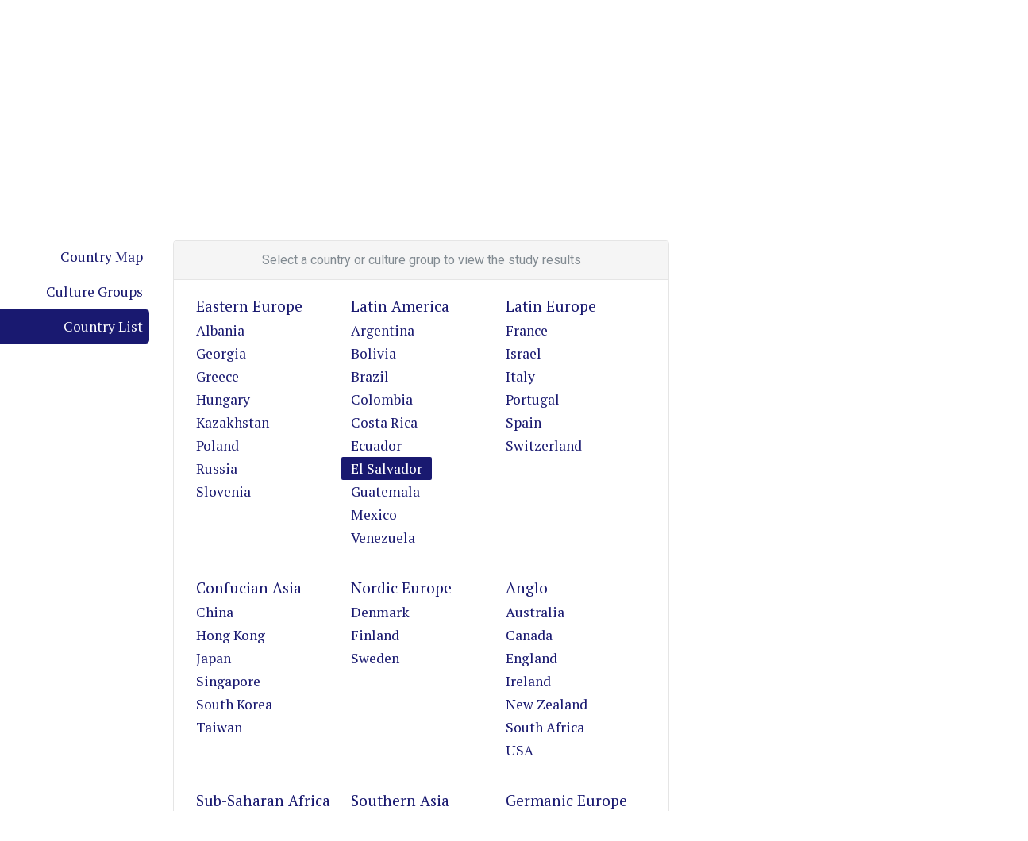

--- FILE ---
content_type: text/html; charset=UTF-8
request_url: https://globeproject.com/results/countries/SLV%3Fmenu=list.html
body_size: 59667
content:
<!DOCTYPE html>
<html lang="en" style="background-color: white">
    
    <head>
        <meta charset="utf-8">
        <meta http-equiv="X-UA-Compatible" content="IE=edge">
        <meta name="viewport" content="width=device-width, initial-scale=1">
        <meta name="description" content="">
        <meta name="author" content="">
        <link rel="icon" href="/favicon.ico">
        <title>El Salvador Results - GLOBE Project</title>
        <link rel="stylesheet" href="https://use.fontawesome.com/releases/v5.6.1/css/all.css" integrity="sha384-gfdkjb5BdAXd+lj+gudLWI+BXq4IuLW5IT+brZEZsLFm++aCMlF1V92rMkPaX4PP" crossorigin="anonymous">
        <link rel="apple-touch-icon" sizes="57x57" href="/apple-touch-icon-57x57.png">
        <link rel="apple-touch-icon" sizes="60x60" href="/apple-touch-icon-60x60.png">
        <link rel="apple-touch-icon" sizes="72x72" href="/apple-touch-icon-72x72.png">
        <link rel="apple-touch-icon" sizes="76x76" href="/apple-touch-icon-76x76.png">
        <link rel="apple-touch-icon" sizes="114x114" href="/apple-touch-icon-114x114.png">
        <link rel="apple-touch-icon" sizes="120x120" href="/apple-touch-icon-120x120.png">
        <link rel="apple-touch-icon" sizes="144x144" href="/apple-touch-icon-144x144.png">
        <link rel="apple-touch-icon" sizes="152x152" href="/apple-touch-icon-152x152.png">
        <link rel="apple-touch-icon" sizes="180x180" href="/apple-touch-icon-180x180.png">
        <link rel="icon" type="image/png" href="/favicon-32x32.png" sizes="32x32">
        <link rel="icon" type="image/png" href="/favicon-194x194.png" sizes="194x194">
        <link rel="icon" type="image/png" href="/favicon-96x96.png" sizes="96x96">
        <link rel="icon" type="image/png" href="/android-chrome-192x192.png" sizes="192x192">
        <link rel="icon" type="image/png" href="/favicon-16x16.png" sizes="16x16">
        <link rel="manifest" href="/manifest.json">
        <link rel="mask-icon" href="/safari-pinned-tab.svg" color="#191970">
        <link rel="stylesheet" href="https://cdnjs.cloudflare.com/ajax/libs/animate.css/3.7.2/animate.min.css">
        <link href="https://unpkg.com/aos@2.3.1/dist/aos.css" rel="stylesheet">
        <script async defer src="https://unpkg.com/aos@2.3.1/dist/aos.js"></script>
        <script async defer type="text/javascript" src="https://www.gstatic.com/charts/loader.js"></script>
        <meta name="msapplication-TileColor" content="#2d89ef">
        <meta name="msapplication-TileImage" content="/mstile-144x144.png">
        <meta name="theme-color" content="#ffffff">
        <meta property="og:url"           content="http://www.globeproject.com" />
        <meta property="og:type"          content="website" />
        <meta property="og:title"         content="El Salvador Results - GLOBE Project" />
        <meta property="og:description"   content="GLOBE is an organization dedicated to the international study of the relationships  among societal culture, leadership and organizational practices." />
        <link rel="stylesheet" media="all" href="/assets/application-02fbaf8a9b195d82163ad7f4b0ebf18148be1ebb0c78fbab22e42a2ebafee7ca.css" data-turbolinks-track="true" />
        
        <script src="/assets/application-a11b6e33ae3aafeb46498c6b444fe5ab673d3eb21d6c21e1fda5e98a651f416c.js" data-turbolinks-track="true"></script>
        
        <!-- Google Fonts:  Roboto and PT-Serif -->
        <link href='https://fonts.googleapis.com/css?family=Roboto:400,700,300|PT+Serif:400,700,400italic,700italic' rel='stylesheet' type='text/css'>
        <meta name="csrf-param" content="authenticity_token" />
        <meta name="csrf-token" content="None" />
    </head>
    <body data-controller='Results_Countries' data-action='Show' class="scroll-spy results-countries results-countries-show preload" data-spy="scroll" data-target="#nav-page">
        
        
        <header class="page-header billboard-worldmap">
        <div class="container p-t-1">
            <div class="site-title">
            <a href="/index.html">
                <img class="main-logo" src="/assets/globelogo-8b06a9050b3f9a4f9d1d8252b76fbd3e537442b82592b2c2548c41a4da34646e.png" alt="Globelogo" />
        </a>      <p class="logo-title">A unique large-scale study of cultural practices, leadership ideals, and generalized and interpersonal trust in 150 countries in collaboration with nearly 500 researchers.</p>
            </div>
            <div class="modal fade" id="exampleModalLong" tabindex="-1" role="dialog" aria-labelledby="exampleModalLongTitle" aria-hidden="true">
        <div class="modal-dialog modal-width" role="document">
            <div class="modal-content">
            <div class="modal-header" style="background-color: #191970">
                <h5 class="modal-title donate" id="exampleModalLongTitle">Donate Now</h5>
                <button type="button" class="close" data-dismiss="modal" aria-label="Close" style="margin-top:-30px;color: white;">
                <span aria-hidden="true">&times;</span>
                </button>
            </div>
            <div class="modal-body">
                <p>GLOBE is a registered non-profit that does not pay salaries to its members or board of directors. GLOBE is run strictly on a volunteer basis, and 100% of donated funds go towards our research on developing a better understanding of cultures and societies around the world. If you would like to make a donation to help accomplish this goal, please contact us <a href="mailto:someone@example.com?Subject=Hello%20again" target="_top">globe_20@sfu.ca</a> now.</p>

            </div>
            </div>
        </div>
        </div>
            <div class="navigation">
            <nav>
                <button class="btn btn-primary hidden-lg-up menu_btn" type="button" data-toggle="modal" data-target="#mobile_nav">
                <i class="fa fa-bars"></i>&nbsp; Menu
                </button>

                <div class="hidden-md-down" id="top_navigation">
                <ul class="nav nav-pills">
        <li class="nav-item hidden-lg-up">
            <a class="nav-link " href="/index.html">Home</a>
        </li>
        <li class="nav-item dropdown">
            <a class="nav-link p-l-1 dropdown-toggle" id="aboutDropdown" data-toggle="dropdown" aria-haspopup="true" aria-expanded="false">
            About
            </a>
            <div class="dropdown-menu" aria-labelledby="aboutDropdown">
            <a class="dropdown-item " href="/foundation.html">About the Foundation</a>
            <a class="dropdown-item " href="/research_core_team.html">Core Research Team</a>
            <a class="dropdown-item " href="/research_admin_team.html">Research Administration Team</a>
            <a class="dropdown-item " href="/studies.html">About the Studies</a>
            <a class="dropdown-item " href="/books.html">GLOBE Books</a>
            <a class="dropdown-item " href="/memoriams.html">In Memoriam</a>
            </div>
        </li>
        <li class="nav-item dropdown">
            <a class="nav-link dropdown-toggle" id="beingDropdown" data-toggle="dropdown" aria-haspopup="true" aria-expanded="false">
            Being a Country Co-Investigator (CCI)
            </a>
            <div class="dropdown-menu fixed-width" aria-labelledby="aboutDropdown">
            <a data-reload="true" class="dropdown-item page-reload " href="/about%3Fpage_id=intro.html#globe2020_intro">GLOBE 2020 Research Program</a>
            <a data-reload="true" class="dropdown-item page-reload links-tab " href="/about%3Fpage_id=cci.html#globe2020_cci">GLOBE 2020 CCI Handbook</a>
            <a data-reload="true" class="dropdown-item page-reload links-tab" href="/faq.html">
                Frequently Asked Questions (FAQs) &nbsp;&nbsp;&nbsp;&nbsp;<span class="label label-info">New !</span>
        </a>      <a class="dropdown-item" href="/contact_us.html">Contact Us for More Info</a>
            </div>
        </li>
        <li class="nav-item dropdown">
            <a class="nav-link dropdown-toggle" id="recentNewsDropdown" data-toggle="dropdown" aria-haspopup="true" aria-expanded="false">
            Recent News
            </a>
            <div class="dropdown-menu" aria-labelledby="recentNewsDropdown">
            <!--      <div class="dropdown-header">Social Media</div>-->
            <a class="dropdown-item" target="_blank" href="https://twitter.com/GLOBEprojectSFU">GLOBE Twitter</a>
            <a class="dropdown-item" target="_blank" href="https://facebook.com/globefoundation">GLOBE Facebook</a>
            <a class="dropdown-item" target="_blank" href="https://www.linkedin.com/in/globe-project-682136192/">GLOBE Linkedin</a>
            <a class="dropdown-item " href="/awards.html">Awards and Honors</a>
            <a class="dropdown-item " href="/news.html">Other Announcements</a>
            </div>
        </li>
        <li class="nav-item dropdown">
            <a class="nav-link dropdown-toggle" id="globalStdudiesDropdown" data-toggle="dropdown" aria-haspopup="true" aria-expanded="false">
            The GLOBE Studies
            </a>
            <div class="dropdown-menu" aria-labelledby="recentNewsDropdown">
            <a data-reload="true" class="dropdown-item page-reload " href="/about%3Fpage_id=intro.html#globe2020_intro">GLOBE 2020 Research Program</a>
            <a class="dropdown-item " href="/study_2014.html">GLOBE 2014 CEO Study</a>
            <a data-reload="true" class="dropdown-item page-reload " href="/results%3Fpage_id=country.html#country">Vizualizations of the 2004 Study</a>
            <a data-reload="true" class="dropdown-item page-reload " href="/study_2004_2007%3Fpage_id=data.html#data">Data From the 2004 Study</a>
            <a class="dropdown-item " href="/publications.html">Scholarly Publications</a>
            <a class="dropdown-item " href="/books.html">GLOBE Books</a>
            </div>
        </li>
        
        <li class="nav-item">
            <a class="nav-link" href="/contact_us.html">Contact</a>
        </li>
        </ul>
        <ul class="menu">
        <li class="list">
            <a class="" href="/index%3Fpage_id=index.html">Home</a>
        </li> 
        <li class="list"><a href="/about.html#">About</a>
            <ul class="items">
                <li><a class="" href="/foundation%3Fpage_id=foundation.html">About the Foundation</a></li>
                <li><a class=" " href="/research_core_team%3Fpage_id=research_team.html">Core Research Team</a></li>
                <li><a class=" " href="/research_admin_team%3Fpage_id=administration_team.html">Research Administration Team</a></li>
                <li><a class=" " href="/studies%3Fpage_id=about_studies.html">About the Studies</a></li>
                <li><a class=" " href="/books%3Fpage_id=globe_books.html">GLOBE Books</a></li>
                <li><a class=" " href="/memoriams%3Fpage_id=memoriams.html">In Memoriam</a></li>
                
                
            </ul>
        </li>
        <li class="list"><a href="/about.html#">Being a Country Co-Investigator (CCI)</a> 
            <ul class="items">
                <li> <a class=" " href="/about%3Fpage_id=globe_research.html#globe2020_intro">GLOBE 2020 Research Program</a></li>
                <li><a class=" " href="/about%3Fpage_id=cci_handbook.html#globe2020_cci">GLOBE 2020 CCI Handbook</a></a></li>
                <li><a class=" " href="/faq%3Fpage_id=current_cci.html">For Current CCIs</a></li>
                <li><a class="" href="/contact_us.html">Contact Us for More Info</a></li>
            </ul>
        </li>
        <li class="list"><a href="/about.html#">Recent News</a> 
            <ul class="items">
                <li><a target="_blank" href="https://twitter.com/GLOBEprojectSFU">GLOBE Twitter</a></li>
                <li><a target="_blank" href="https://facebook.com/globefoundation">GLOBE Facebook</a></li>
                <li><a class=" " href="/news%3Fpage_id=announcements.html">Other Announcements</a></li>
                <li><a class=" " href="/awards%3Fpage_id=awards_honours.html">Awards and Honors</a></li>
            </ul>
        </li>
        <li class="list"><a href="/about.html#">The Globe Studies</a> 
            <ul class="items">
                <li><a class=" " href="/about%3Fpage_id=globe_research.html#globe2020_intro">GLOBE 2020 Research Program</a></li>
                <li><a class=" " href="/study_2014%3Fpage_id=ceo_study.html">GLOBE 2014 CEO Study</a></li>
                <li><a class=" " href="/results%3Fpage_id=vizualizations_study.html">Vizualizations of the 2004 Study</a></li>
                <li><a class=" " href="/study_2004_2007%3Fpage_id=2014_study.html">Data From the 2004 Study</a></li>
                <li><a class=" " href="/publications%3Fpage_id=scholarly_publications.html">Scholarly Publications</a></li>
                <li><a class=" " href="/books%3Fpage_id=globe_books.html">GLOBE Books</a></li>
            </ul>
        </li>
        <li class="list"><a class="" href="/contact_us.html">Contact</a></li> 
        <!--   <li class="list"><a href="#">List 4</a> 
            <ul class="items">
                <li> <a href="#" > Item 4-1 </a></li>
                <li> <a href="#" > Item 4-2 </a></li>
                <li class="list"><a href="#">List 4-1</a> 
                    <ul  class="items">
                    <li> <a href="#" > Item 4-1-1</a></li>
                    <li> <a href="#" > Item 4-1-2</a></li>
                    <li class="list"><a href="#">List 4-2</a> 
                        <ul  class="items">
                            <li> <a href="#" > Item 4-2-1</a></li>
                            <li> <a href="#" > Item 4-2-2</a></li>
                        </ul>
                    </li>
                    </ul>
                </li>
            </ul>
        </li> -->
        </ul>
                </div>
            </nav>
            </div>
        </div>
        <div>
            <!--<button type="button" data-toggle="modal" data-target="#new-feedback-modal" class="feedback-button">Feedback</button>-->
            <div class="modal fade feedback_model_top" id="new-feedback-modal" tabindex="-1" role="dialog" aria-labelledby="exampleModalLabel" aria-hidden="true">
        <div class="modal-dialog feedback_modal" role="document">
        <div class="feedback_modal">
        <div class="modal-header feedback_header">
        <button type="button" class="close" data-dismiss="modal" aria-label="Close">
            <span aria-hidden="true">&times;</span>
        </button>
        </div>
        <div class="modal-body feedback_model_main">
        <div>
        <div class= "form_body">

            <form action='https://globeproject.com/send_mail' method="post" data-remote="true" class="form" id="feedback-form1" name="form1" enctype="multipart/form-data">
        <input type="hidden" name="authenticity_token" id="authenticity_token" value="5dJX1/SIkMQMntZuscegMwrw+DfOODFf+pea19wbDg1iAfZzPgZLhBdMyh8vXJl2byl1UoC4L1RwwGztwGFnQA==" />
        <a href="/index.html">
        <div class="img_feedback">


        </div>
        </a>  <div id="feedback_message">
        </div>
        <div>

        <h3 class="feedback_heading">We'd love your feedback on how we can make our website better for you!</h3>
        </div>

        <div class="rating">
        <p class="feedback_p1">How helpful is our website to you ?</p>
            <section class='rating-widget'>

            <!-- Rating Stars Box -->
            <div class='rating-stars text-center'>
                <ul id='stars'>
                <li class='star' title='Poor' data-value='1'>
                    <i class='fa fa-star fa-fw'></i>
                </li>
                <li class='star' title='Fair' data-value='2'>
                    <i class='fa fa-star fa-fw'></i>
                </li>
                <li class='star' title='Good' data-value='3'>
                    <i class='fa fa-star fa-fw'></i>
                </li>
                <li class='star' title='Excellent' data-value='4'>
                    <i class='fa fa-star fa-fw'></i>
                </li>
                <li class='star' title='WOW!!!' data-value='5'>
                    <i class='fa fa-star fa-fw'></i>
                </li>
                </ul>
            </div>

            </section>
            <input name="rating_value" type="hidden" Value= "" id="raiting_value" />
        </div>
        <p class="feedback_p4">Any areas we can further improve about our website?</p>
            <div class="checkbox_form">
            <div class="checkbox  disabled">
                <label class="feedback_container"><input name="feedback1" type="checkbox" value="Am happy with the website">Am happy with the website <span class="feedback_checkmark"></span></label>
            </div>
            <div class="checkbox  disabled">
                <label class="feedback_container"><input name="feedback2" type="checkbox" value="Clarity of content">Clarity of content <span class="feedback_checkmark"></span></label>
            </div>
            <div class="checkbox disabled">
                <label class="feedback_container"><input name="feedback3" type="checkbox" value="Ease in navigation/finding content">Ease in navigation/finding content <span class="feedback_checkmark"></span></label>
            </div>
            <div class="checkbox disabled">
                <label class="feedback_container"><input name="feedback4" type="checkbox" value="Appealing site design">Appealing site design <span class="feedback_checkmark"></span></label>
            </div>
            <!-- <div class="checkbox disabled">
                <label class="feedback_container"><input name="feedback5" type="checkbox" value="Others">Others <span class="feedback_checkmark"></span></label>
            </div> -->
            </div>
            <p class="feedback_p4">To help us better understand your experience with Globe, please provide your details.</p>

                <p class="name">
                <input name="name" type="name" class="validate[required,custom[onlyLetter],length[0,100]] feedback-input" required placeholder="Name" id="feedback-name" />
                </p>

                <p class="email">
                <input name="email" type="email" class="validate[required,custom[email]] feedback-input" id="feedback-email" placeholder="Email" required />
                </p>
                <p class="text">
                <textarea name="text" class="validate[required,length[6,300]] feedback-input" id="feedback-comment" placeholder="Other Comments"></textarea>
            </p>
            <div class="form_recaptcha">
            </div>
                <div class="feedback-submit">
                <input type="submit" value="SEND" id="feedback-button-blue" />
                </div>

            </form>
            </div>
        </div>
        </div>
        </div>
        </div>
        </div>

        </div>

        </header>
        
        
        
        
        <main>
         

<div class="data-container m-y-3 clearfix" data-menu='list'>
    <div class="row">
        <div class="col-lg-2 clearfix">
    <ul class="nav nav-pills nav-data">
      <li class="nav-item">
        <a href="#country" id="country-tab" class="nav-link" role="tab" data-toggle="tab">Country Map</a>
      </li>
      <li class="nav-item">
        <a href="#cluster" id="cluster-tab" class="nav-link" role="tab" data-toggle="tab">Culture Groups</a>
      </li>
      <li class="nav-item">
        <a href="#list" id="list-tab" class="nav-link" role="tab" data-toggle="tab">Country List</a>
      </li>
    </ul>
</div>

<div class="col-lg-6">
    <div class="tab-content">
      <div role="tabpanel" class="tab-pane fade" id="country">
          <div class="card">
            <div class="card-header text-muted text-xs-center">
                Select a country to view the study results
            </div>
            <div data-selected-country='SLV' id="country-map"></div>          
          </div>
      </div>
      <div role="tabpanel" class="tab-pane fade" id="cluster">
          <div class="card">
            <div class="card-header text-muted text-xs-center">
                Select a cultural group to view the study results
            </div>
            <div  id="cluster-map"></div>
          </div>
      </div>
      <div role="tabpanel" class="tab-pane fade" id="list">
          <div class="card">
            <div class="card-header text-muted text-xs-center">
              Select a country or culture group to view the study results
            </div>
            <ul class="country-list list-unstyled m-a-1">
              <li>
                <h3 class="m-b-0 ">
                  <a href="../clusters/eastern-europe%3Fmenu=list.html">Eastern Europe</a>
                </h3>
                <ul class="list-unstyled">
                        <li class="">
                          <a href="ALB%3Fmenu=list.html">Albania</a>
                        </li>
                        <li class="">
                          <a href="GEO%3Fmenu=list.html">Georgia</a>
                        </li>
                        <li class="">
                          <a href="GRC%3Fmenu=list.html">Greece</a>
                        </li>
                        <li class="">
                          <a href="HUN%3Fmenu=list.html">Hungary</a>
                        </li>
                        <li class="">
                          <a href="KAZ%3Fmenu=list.html">Kazakhstan</a>
                        </li>
                        <li class="">
                          <a href="POL%3Fmenu=list.html">Poland</a>
                        </li>
                        <li class="">
                          <a href="RUS%3Fmenu=list.html">Russia</a>
                        </li>
                        <li class="">
                          <a href="SVN%3Fmenu=list.html">Slovenia</a>
                        </li>
                </ul>
              </li>
              <li>
                <h3 class="m-b-0 ">
                  <a href="../clusters/latin-america%3Fmenu=list.html">Latin America</a>
                </h3>
                <ul class="list-unstyled">
                        <li class="">
                          <a href="ARG%3Fmenu=list.html">Argentina</a>
                        </li>
                        <li class="">
                          <a href="BOL%3Fmenu=list.html">Bolivia</a>
                        </li>
                        <li class="">
                          <a href="BRA%3Fmenu=list.html">Brazil</a>
                        </li>
                        <li class="">
                          <a href="COL%3Fmenu=list.html">Colombia</a>
                        </li>
                        <li class="">
                          <a href="CRI%3Fmenu=list.html">Costa Rica</a>
                        </li>
                        <li class="">
                          <a href="ECU%3Fmenu=list.html">Ecuador</a>
                        </li>
                        <li class="selected-country">
                          <a href="SLV%3Fmenu=list.html">El Salvador</a>
                        </li>
                        <li class="">
                          <a href="GTM%3Fmenu=list.html">Guatemala</a>
                        </li>
                        <li class="">
                          <a href="MEX%3Fmenu=list.html">Mexico</a>
                        </li>
                        <li class="">
                          <a href="VEN%3Fmenu=list.html">Venezuela</a>
                        </li>
                </ul>
              </li>
              <li>
                <h3 class="m-b-0 ">
                  <a href="../clusters/latin-europe%3Fmenu=list.html">Latin Europe</a>
                </h3>
                <ul class="list-unstyled">
                        <li class="">
                          <a href="FRA%3Fmenu=list.html">France</a>
                        </li>
                        <li class="">
                          <a href="ISR%3Fmenu=list.html">Israel</a>
                        </li>
                        <li class="">
                          <a href="ITA%3Fmenu=list.html">Italy</a>
                        </li>
                        <li class="">
                          <a href="PRT%3Fmenu=list.html">Portugal</a>
                        </li>
                        <li class="">
                          <a href="ESP%3Fmenu=list.html">Spain</a>
                        </li>
                        <li class="">
                          <a href="CHE%3Fmenu=list.html">Switzerland</a>
                        </li>
                </ul>
              </li>
              <li>
                <h3 class="m-b-0 ">
                  <a href="../clusters/confucian-asia%3Fmenu=list.html">Confucian Asia</a>
                </h3>
                <ul class="list-unstyled">
                        <li class="">
                          <a href="CHN%3Fmenu=list.html">China</a>
                        </li>
                        <li class="">
                          <a href="HKG%3Fmenu=list.html">Hong Kong</a>
                        </li>
                        <li class="">
                          <a href="JPN%3Fmenu=list.html">Japan</a>
                        </li>
                        <li class="">
                          <a href="SGP%3Fmenu=list.html">Singapore</a>
                        </li>
                        <li class="">
                          <a href="KOR%3Fmenu=list.html">South Korea</a>
                        </li>
                        <li class="">
                          <a href="TWN%3Fmenu=list.html">Taiwan</a>
                        </li>
                </ul>
              </li>
              <li>
                <h3 class="m-b-0 ">
                  <a href="../clusters/nordic-europe%3Fmenu=list.html">Nordic Europe</a>
                </h3>
                <ul class="list-unstyled">
                        <li class="">
                          <a href="DNK%3Fmenu=list.html">Denmark</a>
                        </li>
                        <li class="">
                          <a href="FIN%3Fmenu=list.html">Finland</a>
                        </li>
                        <li class="">
                          <a href="SWE%3Fmenu=list.html">Sweden</a>
                        </li>
                </ul>
              </li>
              <li>
                <h3 class="m-b-0 ">
                  <a href="../clusters/anglo%3Fmenu=list.html">Anglo</a>
                </h3>
                <ul class="list-unstyled">
                        <li class="">
                          <a href="AUS%3Fmenu=list.html">Australia</a>
                        </li>
                        <li class="">
                          <a href="CAN%3Fmenu=list.html">Canada</a>
                        </li>
                        <li class="">
                          <a href="GBR%3Fmenu=list.html">England</a>
                        </li>
                        <li class="">
                          <a href="IRL%3Fmenu=list.html">Ireland</a>
                        </li>
                        <li class="">
                          <a href="NZL%3Fmenu=list.html">New Zealand</a>
                        </li>
                        <li class="">
                          <a href="ZAF%3Fmenu=list.html">South Africa</a>
                        </li>
                        <li class="">
                          <a href="USA%3Fmenu=list.html">USA</a>
                        </li>
                </ul>
              </li>
              <li>
                <h3 class="m-b-0 ">
                  <a href="../clusters/sub-saharan-africa%3Fmenu=list.html">Sub-Saharan Africa</a>
                </h3>
                <ul class="list-unstyled">
                        <li class="">
                          <a href="NAM%3Fmenu=list.html">Namibia</a>
                        </li>
                        <li class="">
                          <a href="NGA%3Fmenu=list.html">Nigeria</a>
                        </li>
                        <li class="">
                          <a href="ZAF%3Fmenu=list.html">South Africa</a>
                        </li>
                        <li class="">
                          <a href="ZMB%3Fmenu=list.html">Zambia</a>
                        </li>
                        <li class="">
                          <a href="ZWE%3Fmenu=list.html">Zimbabwe</a>
                        </li>
                </ul>
              </li>
              <li>
                <h3 class="m-b-0 ">
                  <a href="../clusters/southern-asia%3Fmenu=list.html">Southern Asia</a>
                </h3>
                <ul class="list-unstyled">
                        <li class="">
                          <a href="IND%3Fmenu=list.html">India</a>
                        </li>
                        <li class="">
                          <a href="IDN%3Fmenu=list.html">Indonesia</a>
                        </li>
                        <li class="">
                          <a href="IRN%3Fmenu=list.html">Iran</a>
                        </li>
                        <li class="">
                          <a href="MYS%3Fmenu=list.html">Malaysia</a>
                        </li>
                        <li class="">
                          <a href="PHL%3Fmenu=list.html">Philippines</a>
                        </li>
                        <li class="">
                          <a href="THA%3Fmenu=list.html">Thailand</a>
                        </li>
                </ul>
              </li>
              <li>
                <h3 class="m-b-0 ">
                  <a href="../clusters/germanic-europe%3Fmenu=list.html">Germanic Europe</a>
                </h3>
                <ul class="list-unstyled">
                        <li class="">
                          <a href="AUT%3Fmenu=list.html">Austria</a>
                        </li>
                        <li class="">
                          <a href="DEU%3Fmenu=list.html">Germany</a>
                        </li>
                        <li class="">
                          <a href="NLD%3Fmenu=list.html">Netherlands</a>
                        </li>
                        <li class="">
                          <a href="CHE%3Fmenu=list.html">Switzerland</a>
                        </li>
                </ul>
              </li>
              <li>
                <h3 class="m-b-0 ">
                  <a href="../clusters/middle-east%3Fmenu=list.html">Middle East</a>
                </h3>
                <ul class="list-unstyled">
                        <li class="">
                          <a href="EGY%3Fmenu=list.html">Egypt</a>
                        </li>
                        <li class="">
                          <a href="KWT%3Fmenu=list.html">Kuwait</a>
                        </li>
                        <li class="">
                          <a href="MAR%3Fmenu=list.html">Morocco</a>
                        </li>
                        <li class="">
                          <a href="QAT%3Fmenu=list.html">Qatar</a>
                        </li>
                        <li class="">
                          <a href="TUR%3Fmenu=list.html">Turkey</a>
                        </li>
                </ul>
              </li>
            </ul>            
          </div>
      </div>
    </div>
</div>
    </div>
</div>

<section>
	<div class="bg-faded m-t-3 p-y-2 m-b-3">
		<div class="container">
			<div class="row" style="display:flex; align-items:center;">
				<div class="col-md-8 col-lg-7 hidden-sm-down">
          <div style="margin: auto;">
            <div class="card card-block">
              <h2 class="h5"><em>Strategic Leadership Across Cultures</em></h2>
        			<p>... House's GLOBE study is a must-read for practitioners, educators, and students of intercultural communication, global leadership, cross-cultural leadership, and international business.</p>
              <div class="row">
                <div class="col-sm-6">
          			- <em>Sharon Schweitzer</em><br>
          			<small class="text-muted">source: <a href="http://www.amazon.com/gp/customer-reviews/RBJYG7YAGZL9S/ref=cm_cr_pr_rvw_ttl?ie=UTF8&ASIN=1412995949">Amazon.com</a></small>
              </div>
                <div class="col-sm-6">
                  <i class="fa fa-star fa-2x p-l"></i> <i class="fa fa-star fa-2x"></i> <i class="fa fa-star fa-2x"></i> <i class="fa fa-star fa-2x"></i> <i class="fa fa-star fa-2x"></i>
                </div>
              </div>
            </div>

            <a class="btn btn-primary btn-lg btn-block p-x-3 mt-1" href="https://us.sagepub.com/en-us/nam/strategic-leadership-across-cultures/book235707">Buy</a>
          </div>
				</div>
				<div class="col-xs-offset-2 col-xs-8 col-sm-offset-3 col-sm-6 col-md-offset-0 col-md-4">
          <div class="book-pile">
  					<img alt="Strategic Leadership Across Cultures book cover" class="img-fluid" src="../../assets/strategic-leadership-across-cultures-bookcover-42eed726a794b02391ee4a7b776fb29e49c89560b6b958e16f418aa6d1be7073.jpg" />
            <div class="text-xs-center m-t-1">
              <a class="hidden-md-up btn btn-primary btn-lg btn-block p-x-3 mt-1" href="https://us.sagepub.com/en-us/nam/strategic-leadership-across-cultures/book235707">Buy</a>
            </div>
				  </div>
        </div>
			</div>
		</div>
	</div>
</section>


  <div class="container">
    <h2>El Salvador</h2>
    <p>Below are visualizations showing culture and leadership data collected for El Salvador.</p>
  </div>

<div class="container m-y-3">

<h2></h2>
  <h3>Culture Visualization</h3>
<div data-behavior="culture-viz" data-sample="El Salvador" data-url="/samples/24/culture.json" data-sample-type="Country"></div>



  <h3>Leadership Visualization</h3>
<div data-behavior="leadership-viz" data-sample="El Salvador" data-url="/samples/24/leadership.json" data-sample-type="Country"></div>

</div>
<br>
<section>
	<div class="worldmap-image bg-primary fade-primary m-t-3 p-b-2">
		<div class="container">
			<div class="row">
				<div class="col-md-7 p-t-3 p-b-2" data-aos="fade-right">
					<h2>GLOBE Books</h2>
					<p class="lead">The GLOBE books represent results from a twenty-year research program investigating the influence of culture on societal and organizational effectiveness. Our latest book showcases our examination of strategic leadership effectiveness for top-level management based on data from more than 1,000 CEOs and over 6,000 top-level managers in 24 countries.</p>
					<a class="btn btn-secondary p-x-3 an an-white" data-aos="fade-right" href="../../books.html">View</a>
				</div>
				<div class="col-md-5">
					<div class="book-pile">
						<img alt="Pile of GLOBE books for sale" class="img-fluid book-pile" src="../../assets/book-pile-e634ddc3ba8912d31662122fcd002b5df373e40ddac1c53bec04fe2e9233084e.png" />
					</div>
					<div class="composition">
                        <img alt="Book Cover" class="composition__photo composition__photo--p1" src="../../assets/culture-and-leadership-across-the-world-bookcover_small-36fc3e9e8ddabe1d30162c19e5c81a79ee2cd6753eff6af4a9b1471da13bd074.jpg" />
                        <img alt="Book Cover" class="composition__photo composition__photo--p2" src="../../assets/culture-leadership-and-organization-bookcover_small-4eb3a974e2097d3d5ea5b1312dfba4225925c7136ac2675dac648ef6fcda5f59.jpg" />
                        <img alt="Book Cover" class="composition__photo composition__photo--p3" src="../../assets/strategic-leadership-across-cultures-bookcover_small-05e3934029bcfc537e6058515dff2776eae72f4c5097898e561f0960dfde51d2.jpg" />
                    </div>
				</div>
			</div>
		</div>
	</div>
</section>

<div class="modal fade" id="performance-orientation"
  tabindex="-1" role="dialog" 
  aria-labelledby="performance-orientation-label" 
  aria-hidden="true">
  
  <div class="modal-dialog" role="document">
    <div class="modal-content">
      <div class="modal-header">
        <button type="button" class="close" data-dismiss="modal" aria-label="Close">
          <span aria-hidden="true">&times;</span>
        </button>
        <h4 class="modal-title" id="performance-orientation-label">Performance orientation</h4>
      </div>
      <div class="modal-body">
      <p>The degree to which a collective encourages and rewards group members for performance improvement and excellence</p>
      </div>
      <div class="modal-footer">
        <button type="button" class="btn btn-secondary" data-dismiss="modal">Close</button>
      </div>
    </div>
  </div>
</div>

<div class="modal fade" id="assertiveness"
  tabindex="-1" role="dialog" 
  aria-labelledby="assertiveness-label" 
  aria-hidden="true">
  
  <div class="modal-dialog" role="document">
    <div class="modal-content">
      <div class="modal-header">
        <button type="button" class="close" data-dismiss="modal" aria-label="Close">
          <span aria-hidden="true">&times;</span>
        </button>
        <h4 class="modal-title" id="assertiveness-label">Assertiveness</h4>
      </div>
      <div class="modal-body">
      <p>The degree to which individuals are assertive, confrontational and aggressive in their relationships with others</p>
      </div>
      <div class="modal-footer">
        <button type="button" class="btn btn-secondary" data-dismiss="modal">Close</button>
      </div>
    </div>
  </div>
</div>

<div class="modal fade" id="future-orientation"
  tabindex="-1" role="dialog" 
  aria-labelledby="future-orientation-label" 
  aria-hidden="true">
  
  <div class="modal-dialog" role="document">
    <div class="modal-content">
      <div class="modal-header">
        <button type="button" class="close" data-dismiss="modal" aria-label="Close">
          <span aria-hidden="true">&times;</span>
        </button>
        <h4 class="modal-title" id="future-orientation-label">Future orientation</h4>
      </div>
      <div class="modal-body">
      <p>The extent to which individuals engage in future-oriented behaviors such as delaying gratification, planning, and investing in the future</p>
      </div>
      <div class="modal-footer">
        <button type="button" class="btn btn-secondary" data-dismiss="modal">Close</button>
      </div>
    </div>
  </div>
</div>

<div class="modal fade" id="humane-orientation"
  tabindex="-1" role="dialog" 
  aria-labelledby="humane-orientation-label" 
  aria-hidden="true">
  
  <div class="modal-dialog" role="document">
    <div class="modal-content">
      <div class="modal-header">
        <button type="button" class="close" data-dismiss="modal" aria-label="Close">
          <span aria-hidden="true">&times;</span>
        </button>
        <h4 class="modal-title" id="humane-orientation-label">Humane orientation</h4>
      </div>
      <div class="modal-body">
      <p>The degree to which a collective encourages and rewards individuals for being fair, altruistic, generous, caring and kind to others</p>
      </div>
      <div class="modal-footer">
        <button type="button" class="btn btn-secondary" data-dismiss="modal">Close</button>
      </div>
    </div>
  </div>
</div>

<div class="modal fade" id="institutional-collectivism"
  tabindex="-1" role="dialog" 
  aria-labelledby="institutional-collectivism-label" 
  aria-hidden="true">
  
  <div class="modal-dialog" role="document">
    <div class="modal-content">
      <div class="modal-header">
        <button type="button" class="close" data-dismiss="modal" aria-label="Close">
          <span aria-hidden="true">&times;</span>
        </button>
        <h4 class="modal-title" id="institutional-collectivism-label">Institutional collectivism</h4>
      </div>
      <div class="modal-body">
      <p>The degree to which organizational and societal institutional practices encourage and reward collective distribution of resources and collective action</p>
      </div>
      <div class="modal-footer">
        <button type="button" class="btn btn-secondary" data-dismiss="modal">Close</button>
      </div>
    </div>
  </div>
</div>

<div class="modal fade" id="in-group-collectivism"
  tabindex="-1" role="dialog" 
  aria-labelledby="in-group-collectivism-label" 
  aria-hidden="true">
  
  <div class="modal-dialog" role="document">
    <div class="modal-content">
      <div class="modal-header">
        <button type="button" class="close" data-dismiss="modal" aria-label="Close">
          <span aria-hidden="true">&times;</span>
        </button>
        <h4 class="modal-title" id="in-group-collectivism-label">In-group collectivism</h4>
      </div>
      <div class="modal-body">
      <p>The degree to which individuals express pride, loyalty, and cohesiveness in their organizations or families</p>
      </div>
      <div class="modal-footer">
        <button type="button" class="btn btn-secondary" data-dismiss="modal">Close</button>
      </div>
    </div>
  </div>
</div>

<div class="modal fade" id="gender-egalitarianism"
  tabindex="-1" role="dialog" 
  aria-labelledby="gender-egalitarianism-label" 
  aria-hidden="true">
  
  <div class="modal-dialog" role="document">
    <div class="modal-content">
      <div class="modal-header">
        <button type="button" class="close" data-dismiss="modal" aria-label="Close">
          <span aria-hidden="true">&times;</span>
        </button>
        <h4 class="modal-title" id="gender-egalitarianism-label">Gender egalitarianism</h4>
      </div>
      <div class="modal-body">
      <p>The degree to which a collective minimizes gender inequality</p>
      </div>
      <div class="modal-footer">
        <button type="button" class="btn btn-secondary" data-dismiss="modal">Close</button>
      </div>
    </div>
  </div>
</div>

<div class="modal fade" id="power-distance"
  tabindex="-1" role="dialog" 
  aria-labelledby="power-distance-label" 
  aria-hidden="true">
  
  <div class="modal-dialog" role="document">
    <div class="modal-content">
      <div class="modal-header">
        <button type="button" class="close" data-dismiss="modal" aria-label="Close">
          <span aria-hidden="true">&times;</span>
        </button>
        <h4 class="modal-title" id="power-distance-label">Power Distance</h4>
      </div>
      <div class="modal-body">
      <p>The extent to which the community accepts and endorses authority, power differences, and status privileges</p>
      </div>
      <div class="modal-footer">
        <button type="button" class="btn btn-secondary" data-dismiss="modal">Close</button>
      </div>
    </div>
  </div>
</div>

<div class="modal fade" id="uncertainty-avoidance"
  tabindex="-1" role="dialog" 
  aria-labelledby="uncertainty-avoidance-label" 
  aria-hidden="true">
  
  <div class="modal-dialog" role="document">
    <div class="modal-content">
      <div class="modal-header">
        <button type="button" class="close" data-dismiss="modal" aria-label="Close">
          <span aria-hidden="true">&times;</span>
        </button>
        <h4 class="modal-title" id="uncertainty-avoidance-label">Uncertainty avoidance</h4>
      </div>
      <div class="modal-body">
      <p>The extent to which a society, organization, or group relies on social norms, rules, and procedures to alleviate unpredictability of future events</p>
      </div>
      <div class="modal-footer">
        <button type="button" class="btn btn-secondary" data-dismiss="modal">Close</button>
      </div>
    </div>
  </div>
</div>

<div class="modal fade" id="charismatic"
  tabindex="-1" role="dialog" 
  aria-labelledby="charismatic-label" 
  aria-hidden="true">
  
  <div class="modal-dialog" role="document">
    <div class="modal-content">
      <div class="modal-header">
        <button type="button" class="close" data-dismiss="modal" aria-label="Close">
          <span aria-hidden="true">&times;</span>
        </button>
        <h4 class="modal-title" id="charismatic-label">Charismatic</h4>
      </div>
      <div class="modal-body">
      <p>The ability to inspire, to motivate, and to expect high performance outcomes from others based on firmly held core values.</p>
      </div>
      <div class="modal-footer">
        <button type="button" class="btn btn-secondary" data-dismiss="modal">Close</button>
      </div>
    </div>
  </div>
</div>

<div class="modal fade" id="team-oriented"
  tabindex="-1" role="dialog" 
  aria-labelledby="team-oriented-label" 
  aria-hidden="true">
  
  <div class="modal-dialog" role="document">
    <div class="modal-content">
      <div class="modal-header">
        <button type="button" class="close" data-dismiss="modal" aria-label="Close">
          <span aria-hidden="true">&times;</span>
        </button>
        <h4 class="modal-title" id="team-oriented-label">Team Oriented</h4>
      </div>
      <div class="modal-body">
      <p>The ability effectively build teams and implement a common purpose or goal among team members.</p>
      </div>
      <div class="modal-footer">
        <button type="button" class="btn btn-secondary" data-dismiss="modal">Close</button>
      </div>
    </div>
  </div>
</div>

<div class="modal fade" id="participative"
  tabindex="-1" role="dialog" 
  aria-labelledby="participative-label" 
  aria-hidden="true">
  
  <div class="modal-dialog" role="document">
    <div class="modal-content">
      <div class="modal-header">
        <button type="button" class="close" data-dismiss="modal" aria-label="Close">
          <span aria-hidden="true">&times;</span>
        </button>
        <h4 class="modal-title" id="participative-label">Participative</h4>
      </div>
      <div class="modal-body">
      <p>The degree to which managers involve others in making and implementing decisions</p>
      </div>
      <div class="modal-footer">
        <button type="button" class="btn btn-secondary" data-dismiss="modal">Close</button>
      </div>
    </div>
  </div>
</div>

<div class="modal fade" id="humane-oriented"
  tabindex="-1" role="dialog" 
  aria-labelledby="humane-oriented-label" 
  aria-hidden="true">
  
  <div class="modal-dialog" role="document">
    <div class="modal-content">
      <div class="modal-header">
        <button type="button" class="close" data-dismiss="modal" aria-label="Close">
          <span aria-hidden="true">&times;</span>
        </button>
        <h4 class="modal-title" id="humane-oriented-label">Humane Oriented</h4>
      </div>
      <div class="modal-body">
      <p>The degree to which leaders are supportive and considerate but also includes compassion and generosity</p>
      </div>
      <div class="modal-footer">
        <button type="button" class="btn btn-secondary" data-dismiss="modal">Close</button>
      </div>
    </div>
  </div>
</div>

<div class="modal fade" id="autonomous"
  tabindex="-1" role="dialog" 
  aria-labelledby="autonomous-label" 
  aria-hidden="true">
  
  <div class="modal-dialog" role="document">
    <div class="modal-content">
      <div class="modal-header">
        <button type="button" class="close" data-dismiss="modal" aria-label="Close">
          <span aria-hidden="true">&times;</span>
        </button>
        <h4 class="modal-title" id="autonomous-label">Autonomous</h4>
      </div>
      <div class="modal-body">
      <p>The degree to which leaders are independent and individualistic</p>
      </div>
      <div class="modal-footer">
        <button type="button" class="btn btn-secondary" data-dismiss="modal">Close</button>
      </div>
    </div>
  </div>
</div>

<div class="modal fade" id="self-protective"
  tabindex="-1" role="dialog" 
  aria-labelledby="self-protective-label" 
  aria-hidden="true">
  
  <div class="modal-dialog" role="document">
    <div class="modal-content">
      <div class="modal-header">
        <button type="button" class="close" data-dismiss="modal" aria-label="Close">
          <span aria-hidden="true">&times;</span>
        </button>
        <h4 class="modal-title" id="self-protective-label">Self-Protective</h4>
      </div>
      <div class="modal-body">
      <p>The degreee to which leadership focuses on ensuring the safety and security of the individual and group through status enhancement and face saving</p>
      </div>
      <div class="modal-footer">
        <button type="button" class="btn btn-secondary" data-dismiss="modal">Close</button>
      </div>
    </div>
  </div>
</div>


      </main>
        
        <footer class="p-y-3">
            <div class="container">
            <hr>
            <div class="row">
                <div class="col-sm-3">
                    <h3 class="h6 text-muted">Studies</h3>
                    <ul class="list-unstyled">
                        <li class="list-item"><a href="/study_2004_2007.html">2004 Culture and Leadership Study</a></li>
                        <li class="list-item"><a href="/results.html">2004 Data Visualizations</a></li>
                        <li class="list-item"><a href="/study_2014.html">2014 CEO Study</a></li>
                    </ul>
                </div>
                <div class="col-sm-2">
                    <h3 class="h6 text-muted">About</h3>
                    <ul class="list-unstyled">
                        <li class="list-item"><a href="/studies.html">Studies</a></li>
                        <li class="list-item"><a href="/foundation.html">Foundation</a></li>
                    </ul>
                </div>
                <div class="col-sm-2">
                    <h3 class="h6 text-muted">Writing</h3>
                    <ul class="list-unstyled">
                        <li class="list-item"><a href="/publications.html">Publications</a></li>
                        <li class="list-item"><a href="/books.html">Books</a></li>
                    </ul>
                </div>
                <div class="col-sm-3" data-aos="fade-left">
                    <a href="https://mowafaghianfoundation.com/" target="_blank">
                    <img class="img-fluid3" src="/assets/djavad_foundation_logo-1be47683fc195910742e280cd677322d85f76fd19ed676c8518d7e36328a4a70.png" alt="Djavad foundation logo" />
                    </a>
                </div>
                <div class="col-sm-2">
                    <button type="button" class="t_contries btn btn-primary btn-modal btn-lg an an-blue" data-toggle="modal" data-target="#exampleModalLong">
                    Donate Now
                    </button>
                    <a href="https://www.facebook.com/globefoundation" class="social_icon fa fa-facebook" target="_blank"></a>

                    <a href="https://twitter.com/GLOBEprojectSFU" class="social_icon fa fa-twitter".fa target="_blank"></a>
                    <a href="https://www.linkedin.com/in/globe-project-682136192/" class="social_icon fa fa-linkedin".fa target="_blank"></a>
                </div>
            </div>
            <div class="row">
                    <div class="bottom-logos">
                        <img class="bottom-logo-1" src="/assets/sshrc-f943929c0cbeea077e12422f9795a98fa7be8e1586d3b8293ccd1ba9655b5881.png" alt="Sshrc" />
                        <img class="bottom-logo-2" src="/assets/Gustavson_SofB_UVIC_Logo_K_rgb-6e0a64ce5cdc4b50d0ab0244c377d18297bf1371613a37a5e1c9895f2c907750.png" alt="Gustavson sofb uvic logo k rgb" />
                    </div>
            </div>
            </div>
            <div class="container">
            <div class="text-muted small">
                Copyright &copy; 2016-2020 GLOBE. All rights reserved.
            </div>
            </div>
        </footer>
        
    </body>
</html>
    
    <div class="modal modal-nav fade p-y-1 close_padding" id="mobile_nav" tabindex="-1" role="dialog" aria-labelledby="mobileNav" aria-hidden="true">
    <div class="modal-dialog mobile_padding" role="document" >
        <button type="button" class="close" data-dismiss="modal" aria-label="Close">
        <span aria-hidden="true">&times;</span>
        <span class="sr-only">Close</span>
        </button>
        <ul class="nav nav-mobile-links">
    <li class="nav-item hidden-lg-up">
        <a class="nav-link " href="/index.html">Home</a>
    </li>
    <li class="nav-item dropdown">
        <a class="nav-link p-l-1 dropdown-toggle" id="aboutDropdown" data-toggle="dropdown" aria-haspopup="true" aria-expanded="false">
        About
        </a>
        <div class="dropdown-menu" aria-labelledby="aboutDropdown">
        <a class="dropdown-item " href="/foundation.html">About the Foundation</a>
        <a class="dropdown-item " href="/research_core_team.html">Core Research Team</a>
        <a class="dropdown-item " href="/research_admin_team.html">Research Administration Team</a>
        <a class="dropdown-item " href="/studies.html">About the Studies</a>
        <a class="dropdown-item " href="/books.html">GLOBE Books</a>
        <a class="dropdown-item " href="/memoriams.html">In Memoriam</a>
        </div>
    </li>
    <li class="nav-item dropdown">
        <a class="nav-link dropdown-toggle" id="beingDropdown" data-toggle="dropdown" aria-haspopup="true" aria-expanded="false">
        Being a Country Co-Investigator (CCI)
        </a>
        <div class="dropdown-menu fixed-width" aria-labelledby="aboutDropdown">
        <a data-reload="true" class="dropdown-item page-reload " href="/about%3Fpage_id=intro.html#globe2020_intro">GLOBE 2020 Research Program</a>
        <a data-reload="true" class="dropdown-item page-reload links-tab " href="/about%3Fpage_id=cci.html#globe2020_cci">GLOBE 2020 CCI Handbook</a>
        <a data-reload="true" class="dropdown-item page-reload links-tab" href="/faq.html">
            Frequently Asked Questions (FAQs) &nbsp;&nbsp;&nbsp;&nbsp;<span class="label label-info">New !</span>
    </a>      <a class="dropdown-item" href="/contact_us.html">Contact Us for More Info</a>
        </div>
    </li>
    <li class="nav-item dropdown">
        <a class="nav-link dropdown-toggle" id="recentNewsDropdown" data-toggle="dropdown" aria-haspopup="true" aria-expanded="false">
        Recent News
        </a>
        <div class="dropdown-menu" aria-labelledby="recentNewsDropdown">
        <!--      <div class="dropdown-header">Social Media</div>-->
        <a class="dropdown-item" target="_blank" href="https://twitter.com/GLOBEprojectSFU">GLOBE Twitter</a>
        <a class="dropdown-item" target="_blank" href="https://facebook.com/globefoundation">GLOBE Facebook</a>
        <a class="dropdown-item" target="_blank" href="https://www.linkedin.com/in/globe-project-682136192/">GLOBE Linkedin</a>
        <a class="dropdown-item " href="/awards.html">Awards and Honors</a>
        <a class="dropdown-item " href="/news.html">Other Announcements</a>
        </div>
    </li>
    <li class="nav-item dropdown">
        <a class="nav-link dropdown-toggle" id="globalStdudiesDropdown" data-toggle="dropdown" aria-haspopup="true" aria-expanded="false">
        The GLOBE Studies
        </a>
        <div class="dropdown-menu" aria-labelledby="recentNewsDropdown">
        <a data-reload="true" class="dropdown-item page-reload " href="/about%3Fpage_id=intro.html#globe2020_intro">GLOBE 2020 Research Program</a>
        <a class="dropdown-item " href="/study_2014.html">GLOBE 2014 CEO Study</a>
        <a data-reload="true" class="dropdown-item page-reload " href="/results%3Fpage_id=country.html#country">Vizualizations of the 2004 Study</a>
        <a data-reload="true" class="dropdown-item page-reload " href="/study_2004_2007%3Fpage_id=data.html#data">Data From the 2004 Study</a>
        <a class="dropdown-item " href="/publications.html">Scholarly Publications</a>
        <a class="dropdown-item " href="/books.html">GLOBE Books</a>
        </div>
    </li>
    
    <li class="nav-item">
        <a class="nav-link" href="/contact_us.html">Contact</a>
    </li>
    </ul>
    <ul class="menu">
    <li class="list">
        <a class="mobile-active" href="/index%3Fpage_id=index.html">Home</a>
    </li> 
    <li class="list"><a href="/index%3Fpage_id=index.html#">About</a>
        <ul class="items">
            <li><a class="" href="/foundation%3Fpage_id=foundation.html">About the Foundation</a></li>
            <li><a class=" " href="/research_core_team%3Fpage_id=research_team.html">Core Research Team</a></li>
            <li><a class=" " href="/research_admin_team%3Fpage_id=administration_team.html">Research Administration Team</a></li>
            <li><a class=" " href="/studies%3Fpage_id=about_studies.html">About the Studies</a></li>
            <li><a class=" " href="/books%3Fpage_id=globe_books.html">GLOBE Books</a></li>
            <li><a class=" " href="/memoriams%3Fpage_id=memoriams.html">In Memoriam</a></li>
            
            
        </ul>
    </li>
    <li class="list"><a href="/index%3Fpage_id=index.html#">Being a Country Co-Investigator (CCI)</a> 
        <ul class="items">
            <li> <a class=" " href="/about%3Fpage_id=globe_research.html#globe2020_intro">GLOBE 2020 Research Program</a></li>
            <li><a class=" " href="/about%3Fpage_id=cci_handbook.html#globe2020_cci">GLOBE 2020 CCI Handbook</a></a></li>
            <li><a class=" " href="/faq%3Fpage_id=current_cci.html">For Current CCIs</a></li>
            <li><a class="" href="/contact_us.html">Contact Us for More Info</a></li>
        </ul>
    </li>
    <li class="list"><a href="/index%3Fpage_id=index.html#">Recent News</a> 
        <ul class="items">
            <li><a target="_blank" href="https://twitter.com/GLOBEprojectSFU">GLOBE Twitter</a></li>
            <li><a target="_blank" href="https://facebook.com/globefoundation">GLOBE Facebook</a></li>
            <li><a class=" " href="/news%3Fpage_id=announcements.html">Other Announcements</a></li>
            <li><a class=" " href="/awards%3Fpage_id=awards_honours.html">Awards and Honors</a></li>
        </ul>
    </li>
    <li class="list"><a href="/index%3Fpage_id=index.html#">The Globe Studies</a> 
        <ul class="items">
            <li><a class=" " href="/about%3Fpage_id=globe_research.html#globe2020_intro">GLOBE 2020 Research Program</a></li>
            <li><a class=" " href="/study_2014%3Fpage_id=ceo_study.html">GLOBE 2014 CEO Study</a></li>
            <li><a class=" " href="/results%3Fpage_id=vizualizations_study.html">Vizualizations of the 2004 Study</a></li>
            <li><a class=" " href="/study_2004_2007%3Fpage_id=2014_study.html">Data From the 2004 Study</a></li>
            <li><a class=" " href="/publications%3Fpage_id=scholarly_publications.html">Scholarly Publications</a></li>
            <li><a class=" " href="/books%3Fpage_id=globe_books.html">GLOBE Books</a></li>
        </ul>
    </li>
    <li class="list"><a class="" href="/contact_us.html">Contact</a></li> 
    <!--   <li class="list"><a href="#">List 4</a> 
        <ul class="items">
            <li> <a href="#" > Item 4-1 </a></li>
            <li> <a href="#" > Item 4-2 </a></li>
            <li class="list"><a href="#">List 4-1</a> 
                <ul  class="items">
                <li> <a href="#" > Item 4-1-1</a></li>
                <li> <a href="#" > Item 4-1-2</a></li>
                <li class="list"><a href="#">List 4-2</a> 
                    <ul  class="items">
                        <li> <a href="#" > Item 4-2-1</a></li>
                        <li> <a href="#" > Item 4-2-2</a></li>
                    </ul>
                </li>
                </ul>
            </li>
        </ul>
    </li> -->
    </ul>
    </div>
    </div>
    

--- FILE ---
content_type: application/x-javascript; charset=utf-8
request_url: https://globeproject.com/assets/application-a11b6e33ae3aafeb46498c6b444fe5ab673d3eb21d6c21e1fda5e98a651f416c.js
body_size: 673635
content:
if(function(t,e){"object"==typeof module&&"object"==typeof module.exports?module.exports=t.document?e(t,!0):function(t){if(!t.document)throw new Error("jQuery requires a window with a document");return e(t)}:e(t)}("undefined"!=typeof window?window:this,function(t,e){function n(t){var e=!!t&&"length"in t&&t.length,n=dt.type(t);return"function"===n||dt.isWindow(t)?!1:"array"===n||0===e||"number"==typeof e&&e>0&&e-1 in t}function r(t,e,n){if(dt.isFunction(e))return dt.grep(t,function(t,r){return!!e.call(t,r,t)!==n});if(e.nodeType)return dt.grep(t,function(t){return t===e!==n});if("string"==typeof e){if(xt.test(e))return dt.filter(e,t,n);e=dt.filter(e,t)}return dt.grep(t,function(t){return dt.inArray(t,e)>-1!==n})}function o(t,e){do t=t[e];while(t&&1!==t.nodeType);return t}function i(t){var e={};return dt.each(t.match(kt)||[],function(t,n){e[n]=!0}),e}function a(){rt.addEventListener?(rt.removeEventListener("DOMContentLoaded",s),t.removeEventListener("load",s)):(rt.detachEvent("onreadystatechange",s),t.detachEvent("onload",s))}function s(){(rt.addEventListener||"load"===t.event.type||"complete"===rt.readyState)&&(a(),dt.ready())}function l(t,e,n){if(void 0===n&&1===t.nodeType){var r="data-"+e.replace(Dt,"-$1").toLowerCase();if(n=t.getAttribute(r),"string"==typeof n){try{n="true"===n?!0:"false"===n?!1:"null"===n?null:+n+""===n?+n:Rt.test(n)?dt.parseJSON(n):n}catch(o){}dt.data(t,e,n)}else n=void 0}return n}function u(t){var e;for(e in t)if(("data"!==e||!dt.isEmptyObject(t[e]))&&"toJSON"!==e)return!1;return!0}function c(t,e,n,r){if(Pt(t)){var o,i,a=dt.expando,s=t.nodeType,l=s?dt.cache:t,u=s?t[a]:t[a]&&a;if(u&&l[u]&&(r||l[u].data)||void 0!==n||"string"!=typeof e)return u||(u=s?t[a]=nt.pop()||dt.guid++:a),l[u]||(l[u]=s?{}:{toJSON:dt.noop}),("object"==typeof e||"function"==typeof e)&&(r?l[u]=dt.extend(l[u],e):l[u].data=dt.extend(l[u].data,e)),i=l[u],r||(i.data||(i.data={}),i=i.data),void 0!==n&&(i[dt.camelCase(e)]=n),"string"==typeof e?(o=i[e],null==o&&(o=i[dt.camelCase(e)])):o=i,o}}function p(t,e,n){if(Pt(t)){var r,o,i=t.nodeType,a=i?dt.cache:t,s=i?t[dt.expando]:dt.expando;if(a[s]){if(e&&(r=n?a[s]:a[s].data)){dt.isArray(e)?e=e.concat(dt.map(e,dt.camelCase)):e in r?e=[e]:(e=dt.camelCase(e),e=e in r?[e]:e.split(" ")),o=e.length;for(;o--;)delete r[e[o]];if(n?!u(r):!dt.isEmptyObject(r))return}(n||(delete a[s].data,u(a[s])))&&(i?dt.cleanData([t],!0):pt.deleteExpando||a!=a.window?delete a[s]:a[s]=void 0)}}}function f(t,e,n,r){var o,i=1,a=20,s=r?function(){return r.cur()}:function(){return dt.css(t,e,"")},l=s(),u=n&&n[3]||(dt.cssNumber[e]?"":"px"),c=(dt.cssNumber[e]||"px"!==u&&+l)&&Ot.exec(dt.css(t,e));if(c&&c[3]!==u){u=u||c[3],n=n||[],c=+l||1;do i=i||".5",c/=i,dt.style(t,e,c+u);while(i!==(i=s()/l)&&1!==i&&--a)}return n&&(c=+c||+l||0,o=n[1]?c+(n[1]+1)*n[2]:+n[2],r&&(r.unit=u,r.start=c,r.end=o)),o}function d(t){var e=Ut.split("|"),n=t.createDocumentFragment();if(n.createElement)for(;e.length;)n.createElement(e.pop());return n}function h(t,e){var n,r,o=0,i="undefined"!=typeof t.getElementsByTagName?t.getElementsByTagName(e||"*"):"undefined"!=typeof t.querySelectorAll?t.querySelectorAll(e||"*"):void 0;if(!i)for(i=[],n=t.childNodes||t;null!=(r=n[o]);o++)!e||dt.nodeName(r,e)?i.push(r):dt.merge(i,h(r,e));return void 0===e||e&&dt.nodeName(t,e)?dt.merge([t],i):i}function g(t,e){for(var n,r=0;null!=(n=t[r]);r++)dt._data(n,"globalEval",!e||dt._data(e[r],"globalEval"))}function y(t){Ft.test(t.type)&&(t.defaultChecked=t.checked)}function m(t,e,n,r,o){for(var i,a,s,l,u,c,p,f=t.length,m=d(e),v=[],_=0;f>_;_++)if(a=t[_],a||0===a)if("object"===dt.type(a))dt.merge(v,a.nodeType?[a]:a);else if(Kt.test(a)){for(l=l||m.appendChild(e.createElement("div")),u=(Wt.exec(a)||["",""])[1].toLowerCase(),p=qt[u]||qt._default,l.innerHTML=p[1]+dt.htmlPrefilter(a)+p[2],i=p[0];i--;)l=l.lastChild;if(!pt.leadingWhitespace&&Gt.test(a)&&v.push(e.createTextNode(Gt.exec(a)[0])),!pt.tbody)for(a="table"!==u||Vt.test(a)?"<table>"!==p[1]||Vt.test(a)?0:l:l.firstChild,i=a&&a.childNodes.length;i--;)dt.nodeName(c=a.childNodes[i],"tbody")&&!c.childNodes.length&&a.removeChild(c);for(dt.merge(v,l.childNodes),l.textContent="";l.firstChild;)l.removeChild(l.firstChild);l=m.lastChild}else v.push(e.createTextNode(a));for(l&&m.removeChild(l),pt.appendChecked||dt.grep(h(v,"input"),y),_=0;a=v[_++];)if(r&&dt.inArray(a,r)>-1)o&&o.push(a);else if(s=dt.contains(a.ownerDocument,a),l=h(m.appendChild(a),"script"),s&&g(l),n)for(i=0;a=l[i++];)zt.test(a.type||"")&&n.push(a);return l=null,m}function v(){return!0}function _(){return!1}function b(){try{return rt.activeElement}catch(t){}}function T(t,e,n,r,o,i){var a,s;if("object"==typeof e){"string"!=typeof n&&(r=r||n,n=void 0);for(s in e)T(t,s,n,r,e[s],i);return t}if(null==r&&null==o?(o=n,r=n=void 0):null==o&&("string"==typeof n?(o=r,r=void 0):(o=r,r=n,n=void 0)),o===!1)o=_;else if(!o)return t;return 1===i&&(a=o,o=function(t){return dt().off(t),a.apply(this,arguments)},o.guid=a.guid||(a.guid=dt.guid++)),t.each(function(){dt.event.add(this,e,o,r,n)})}function C(t,e){return dt.nodeName(t,"table")&&dt.nodeName(11!==e.nodeType?e:e.firstChild,"tr")?t.getElementsByTagName("tbody")[0]||t.appendChild(t.ownerDocument.createElement("tbody")):t}function x(t){return t.type=(null!==dt.find.attr(t,"type"))+"/"+t.type,t}function E(t){var e=oe.exec(t.type);return e?t.type=e[1]:t.removeAttribute("type"),t}function w(t,e){if(1===e.nodeType&&dt.hasData(t)){var n,r,o,i=dt._data(t),a=dt._data(e,i),s=i.events;if(s){delete a.handle,a.events={};for(n in s)for(r=0,o=s[n].length;o>r;r++)dt.event.add(e,n,s[n][r])}a.data&&(a.data=dt.extend({},a.data))}}function A(t,e){var n,r,o;if(1===e.nodeType){if(n=e.nodeName.toLowerCase(),!pt.noCloneEvent&&e[dt.expando]){o=dt._data(e);for(r in o.events)dt.removeEvent(e,r,o.handle);e.removeAttribute(dt.expando)}"script"===n&&e.text!==t.text?(x(e).text=t.text,E(e)):"object"===n?(e.parentNode&&(e.outerHTML=t.outerHTML),pt.html5Clone&&t.innerHTML&&!dt.trim(e.innerHTML)&&(e.innerHTML=t.innerHTML)):"input"===n&&Ft.test(t.type)?(e.defaultChecked=e.checked=t.checked,e.value!==t.value&&(e.value=t.value)):"option"===n?e.defaultSelected=e.selected=t.defaultSelected:("input"===n||"textarea"===n)&&(e.defaultValue=t.defaultValue)}}function S(t,e,n,r){e=it.apply([],e);var o,i,a,s,l,u,c=0,p=t.length,f=p-1,d=e[0],g=dt.isFunction(d);if(g||p>1&&"string"==typeof d&&!pt.checkClone&&re.test(d))return t.each(function(o){var i=t.eq(o);g&&(e[0]=d.call(this,o,i.html())),S(i,e,n,r)});if(p&&(u=m(e,t[0].ownerDocument,!1,t,r),o=u.firstChild,1===u.childNodes.length&&(u=o),o||r)){for(s=dt.map(h(u,"script"),x),a=s.length;p>c;c++)i=u,c!==f&&(i=dt.clone(i,!0,!0),a&&dt.merge(s,h(i,"script"))),n.call(t[c],i,c);if(a)for(l=s[s.length-1].ownerDocument,dt.map(s,E),c=0;a>c;c++)i=s[c],zt.test(i.type||"")&&!dt._data(i,"globalEval")&&dt.contains(l,i)&&(i.src?dt._evalUrl&&dt._evalUrl(i.src):dt.globalEval((i.text||i.textContent||i.innerHTML||"").replace(ie,"")));u=o=null}return t}function M(t,e,n){for(var r,o=e?dt.filter(e,t):t,i=0;null!=(r=o[i]);i++)n||1!==r.nodeType||dt.cleanData(h(r)),r.parentNode&&(n&&dt.contains(r.ownerDocument,r)&&g(h(r,"script")),r.parentNode.removeChild(r));return t}function k(t,e){var n=dt(e.createElement(t)).appendTo(e.body),r=dt.css(n[0],"display");return n.detach(),r}function N(t){var e=rt,n=ue[t];return n||(n=k(t,e),"none"!==n&&n||(le=(le||dt("<iframe frameborder='0' width='0' height='0'/>")).appendTo(e.documentElement),e=(le[0].contentWindow||le[0].contentDocument).document,e.write(),e.close(),n=k(t,e),le.detach()),ue[t]=n),n}function I(t,e){return{get:function(){return t()?void delete this.get:(this.get=e).apply(this,arguments)}}}function P(t){if(t in Ee)return t;for(var e=t.charAt(0).toUpperCase()+t.slice(1),n=xe.length;n--;)if(t=xe[n]+e,t in Ee)return t}function R(t,e){for(var n,r,o,i=[],a=0,s=t.length;s>a;a++)r=t[a],r.style&&(i[a]=dt._data(r,"olddisplay"),n=r.style.display,e?(i[a]||"none"!==n||(r.style.display=""),""===r.style.display&&Bt(r)&&(i[a]=dt._data(r,"olddisplay",N(r.nodeName)))):(o=Bt(r),(n&&"none"!==n||!o)&&dt._data(r,"olddisplay",o?n:dt.css(r,"display"))));for(a=0;s>a;a++)r=t[a],r.style&&(e&&"none"!==r.style.display&&""!==r.style.display||(r.style.display=e?i[a]||"":"none"));return t}function D(t,e,n){var r=be.exec(e);return r?Math.max(0,r[1]-(n||0))+(r[2]||"px"):e}function L(t,e,n,r,o){for(var i=n===(r?"border":"content")?4:"width"===e?1:0,a=0;4>i;i+=2)"margin"===n&&(a+=dt.css(t,n+jt[i],!0,o)),r?("content"===n&&(a-=dt.css(t,"padding"+jt[i],!0,o)),"margin"!==n&&(a-=dt.css(t,"border"+jt[i]+"Width",!0,o))):(a+=dt.css(t,"padding"+jt[i],!0,o),"padding"!==n&&(a+=dt.css(t,"border"+jt[i]+"Width",!0,o)));return a}function O(e,n,r){var o=!0,i="width"===n?e.offsetWidth:e.offsetHeight,a=he(e),s=pt.boxSizing&&"border-box"===dt.css(e,"boxSizing",!1,a);if(rt.msFullscreenElement&&t.top!==t&&e.getClientRects().length&&(i=Math.round(100*e.getBoundingClientRect()[n])),0>=i||null==i){if(i=ge(e,n,a),(0>i||null==i)&&(i=e.style[n]),pe.test(i))return i;o=s&&(pt.boxSizingReliable()||i===e.style[n]),i=parseFloat(i)||0}return i+L(e,n,r||(s?"border":"content"),o,a)+"px"}function j(t,e,n,r,o){return new j.prototype.init(t,e,n,r,o)}function B(){return t.setTimeout(function(){we=void 0}),we=dt.now()}function H(t,e){var n,r={height:t},o=0;for(e=e?1:0;4>o;o+=2-e)n=jt[o],r["margin"+n]=r["padding"+n]=t;return e&&(r.opacity=r.width=t),r}function F(t,e,n){for(var r,o=(G.tweeners[e]||[]).concat(G.tweeners["*"]),i=0,a=o.length;a>i;i++)if(r=o[i].call(n,e,t))return r}function W(t,e,n){var r,o,i,a,s,l,u,c,p=this,f={},d=t.style,h=t.nodeType&&Bt(t),g=dt._data(t,"fxshow");n.queue||(s=dt._queueHooks(t,"fx"),null==s.unqueued&&(s.unqueued=0,l=s.empty.fire,s.empty.fire=function(){s.unqueued||l()}),s.unqueued++,p.always(function(){p.always(function(){s.unqueued--,dt.queue(t,"fx").length||s.empty.fire()})})),1===t.nodeType&&("height"in e||"width"in e)&&(n.overflow=[d.overflow,d.overflowX,d.overflowY],u=dt.css(t,"display"),c="none"===u?dt._data(t,"olddisplay")||N(t.nodeName):u,"inline"===c&&"none"===dt.css(t,"float")&&(pt.inlineBlockNeedsLayout&&"inline"!==N(t.nodeName)?d.zoom=1:d.display="inline-block")),n.overflow&&(d.overflow="hidden",pt.shrinkWrapBlocks()||p.always(function(){d.overflow=n.overflow[0],d.overflowX=n.overflow[1],d.overflowY=n.overflow[2]}));for(r in e)if(o=e[r],Se.exec(o)){if(delete e[r],i=i||"toggle"===o,o===(h?"hide":"show")){if("show"!==o||!g||void 0===g[r])continue;h=!0}f[r]=g&&g[r]||dt.style(t,r)}else u=void 0;if(dt.isEmptyObject(f))"inline"===("none"===u?N(t.nodeName):u)&&(d.display=u);else{g?"hidden"in g&&(h=g.hidden):g=dt._data(t,"fxshow",{}),i&&(g.hidden=!h),h?dt(t).show():p.done(function(){dt(t).hide()}),p.done(function(){var e;dt._removeData(t,"fxshow");for(e in f)dt.style(t,e,f[e])});for(r in f)a=F(h?g[r]:0,r,p),r in g||(g[r]=a.start,h&&(a.end=a.start,a.start="width"===r||"height"===r?1:0))}}function z(t,e){var n,r,o,i,a;for(n in t)if(r=dt.camelCase(n),o=e[r],i=t[n],dt.isArray(i)&&(o=i[1],i=t[n]=i[0]),n!==r&&(t[r]=i,delete t[n]),a=dt.cssHooks[r],a&&"expand"in a){i=a.expand(i),delete t[r];for(n in i)n in t||(t[n]=i[n],e[n]=o)}else e[r]=o}function G(t,e,n){var r,o,i=0,a=G.prefilters.length,s=dt.Deferred().always(function(){delete l.elem}),l=function(){if(o)return!1;for(var e=we||B(),n=Math.max(0,u.startTime+u.duration-e),r=n/u.duration||0,i=1-r,a=0,l=u.tweens.length;l>a;a++)u.tweens[a].run(i);return s.notifyWith(t,[u,i,n]),1>i&&l?n:(s.resolveWith(t,[u]),!1)},u=s.promise({elem:t,props:dt.extend({},e),opts:dt.extend(!0,{specialEasing:{},easing:dt.easing._default},n),originalProperties:e,originalOptions:n,startTime:we||B(),duration:n.duration,tweens:[],createTween:function(e,n){var r=dt.Tween(t,u.opts,e,n,u.opts.specialEasing[e]||u.opts.easing);return u.tweens.push(r),r},stop:function(e){var n=0,r=e?u.tweens.length:0;if(o)return this;for(o=!0;r>n;n++)u.tweens[n].run(1);return e?(s.notifyWith(t,[u,1,0]),s.resolveWith(t,[u,e])):s.rejectWith(t,[u,e]),this}}),c=u.props;for(z(c,u.opts.specialEasing);a>i;i++)if(r=G.prefilters[i].call(u,t,c,u.opts))return dt.isFunction(r.stop)&&(dt._queueHooks(u.elem,u.opts.queue).stop=dt.proxy(r.stop,r)),r;return dt.map(c,F,u),dt.isFunction(u.opts.start)&&u.opts.start.call(t,u),dt.fx.timer(dt.extend(l,{elem:t,anim:u,queue:u.opts.queue})),u.progress(u.opts.progress).done(u.opts.done,u.opts.complete).fail(u.opts.fail).always(u.opts.always)}function U(t){return dt.attr(t,"class")||""}function q(t){return function(e,n){"string"!=typeof e&&(n=e,e="*");var r,o=0,i=e.toLowerCase().match(kt)||[];if(dt.isFunction(n))for(;r=i[o++];)"+"===r.charAt(0)?(r=r.slice(1)||"*",(t[r]=t[r]||[]).unshift(n)):(t[r]=t[r]||[]).push(n)}}function K(t,e,n,r){function o(s){var l;return i[s]=!0,dt.each(t[s]||[],function(t,s){var u=s(e,n,r);return"string"!=typeof u||a||i[u]?a?!(l=u):void 0:(e.dataTypes.unshift(u),o(u),!1)}),l}var i={},a=t===Je;return o(e.dataTypes[0])||!i["*"]&&o("*")}function V(t,e){var n,r,o=dt.ajaxSettings.flatOptions||{};for(r in e)void 0!==e[r]&&((o[r]?t:n||(n={}))[r]=e[r]);return n&&dt.extend(!0,t,n),t}function Y(t,e,n){for(var r,o,i,a,s=t.contents,l=t.dataTypes;"*"===l[0];)l.shift(),void 0===o&&(o=t.mimeType||e.getResponseHeader("Content-Type"));if(o)for(a in s)if(s[a]&&s[a].test(o)){l.unshift(a);break}if(l[0]in n)i=l[0];else{for(a in n){if(!l[0]||t.converters[a+" "+l[0]]){i=a;break}r||(r=a)}i=i||r}return i?(i!==l[0]&&l.unshift(i),n[i]):void 0}function $(t,e,n,r){var o,i,a,s,l,u={},c=t.dataTypes.slice();if(c[1])for(a in t.converters)u[a.toLowerCase()]=t.converters[a];for(i=c.shift();i;)if(t.responseFields[i]&&(n[t.responseFields[i]]=e),!l&&r&&t.dataFilter&&(e=t.dataFilter(e,t.dataType)),l=i,i=c.shift())if("*"===i)i=l;else if("*"!==l&&l!==i){if(a=u[l+" "+i]||u["* "+i],!a)for(o in u)if(s=o.split(" "),s[1]===i&&(a=u[l+" "+s[0]]||u["* "+s[0]])){a===!0?a=u[o]:u[o]!==!0&&(i=s[0],c.unshift(s[1]));break}if(a!==!0)if(a&&t["throws"])e=a(e);else try{e=a(e)}catch(p){return{state:"parsererror",error:a?p:"No conversion from "+l+" to "+i}}}return{state:"success",data:e}}function Z(t){return t.style&&t.style.display||dt.css(t,"display")}function J(t){for(;t&&1===t.nodeType;){if("none"===Z(t)||"hidden"===t.type)return!0;t=t.parentNode}return!1}function Q(t,e,n,r){var o;if(dt.isArray(e))dt.each(e,function(e,o){n||nn.test(t)?r(t,o):Q(t+"["+("object"==typeof o&&null!=o?e:"")+"]",o,n,r)});else if(n||"object"!==dt.type(e))r(t,e);else for(o in e)Q(t+"["+o+"]",e[o],n,r)}function X(){try{return new t.XMLHttpRequest}catch(e){}}function tt(){try{return new t.ActiveXObject("Microsoft.XMLHTTP")}catch(e){}}function et(t){return dt.isWindow(t)?t:9===t.nodeType?t.defaultView||t.parentWindow:!1}var nt=[],rt=t.document,ot=nt.slice,it=nt.concat,at=nt.push,st=nt.indexOf,lt={},ut=lt.toString,ct=lt.hasOwnProperty,pt={},ft="1.12.0",dt=function(t,e){return new dt.fn.init(t,e)},ht=/^[\s\uFEFF\xA0]+|[\s\uFEFF\xA0]+$/g,gt=/^-ms-/,yt=/-([\da-z])/gi,mt=function(t,e){return e.toUpperCase()};dt.fn=dt.prototype={jquery:ft,constructor:dt,selector:"",length:0,toArray:function(){return ot.call(this)},get:function(t){return null!=t?0>t?this[t+this.length]:this[t]:ot.call(this)},pushStack:function(t){var e=dt.merge(this.constructor(),t);return e.prevObject=this,e.context=this.context,e},each:function(t){return dt.each(this,t)},map:function(t){return this.pushStack(dt.map(this,function(e,n){return t.call(e,n,e)}))},slice:function(){return this.pushStack(ot.apply(this,arguments))},first:function(){return this.eq(0)},last:function(){return this.eq(-1)},eq:function(t){var e=this.length,n=+t+(0>t?e:0);return this.pushStack(n>=0&&e>n?[this[n]]:[])},end:function(){return this.prevObject||this.constructor()},push:at,sort:nt.sort,splice:nt.splice},dt.extend=dt.fn.extend=function(){var t,e,n,r,o,i,a=arguments[0]||{},s=1,l=arguments.length,u=!1;for("boolean"==typeof a&&(u=a,a=arguments[s]||{},s++),"object"==typeof a||dt.isFunction(a)||(a={}),s===l&&(a=this,s--);l>s;s++)if(null!=(o=arguments[s]))for(r in o)t=a[r],n=o[r],a!==n&&(u&&n&&(dt.isPlainObject(n)||(e=dt.isArray(n)))?(e?(e=!1,i=t&&dt.isArray(t)?t:[]):i=t&&dt.isPlainObject(t)?t:{},a[r]=dt.extend(u,i,n)):void 0!==n&&(a[r]=n));return a},dt.extend({expando:"jQuery"+(ft+Math.random()).replace(/\D/g,""),isReady:!0,error:function(t){throw new Error(t)},noop:function(){},isFunction:function(t){return"function"===dt.type(t)},isArray:Array.isArray||function(t){return"array"===dt.type(t)},isWindow:function(t){return null!=t&&t==t.window},isNumeric:function(t){var e=t&&t.toString();return!dt.isArray(t)&&e-parseFloat(e)+1>=0},isEmptyObject:function(t){var e;for(e in t)return!1;return!0},isPlainObject:function(t){var e;if(!t||"object"!==dt.type(t)||t.nodeType||dt.isWindow(t))return!1;try{if(t.constructor&&!ct.call(t,"constructor")&&!ct.call(t.constructor.prototype,"isPrototypeOf"))return!1}catch(n){return!1}if(!pt.ownFirst)for(e in t)return ct.call(t,e);for(e in t);return void 0===e||ct.call(t,e)},type:function(t){return null==t?t+"":"object"==typeof t||"function"==typeof t?lt[ut.call(t)]||"object":typeof t},globalEval:function(e){e&&dt.trim(e)&&(t.execScript||function(e){t.eval.call(t,e)})(e)},camelCase:function(t){return t.replace(gt,"ms-").replace(yt,mt)},nodeName:function(t,e){return t.nodeName&&t.nodeName.toLowerCase()===e.toLowerCase()},each:function(t,e){var r,o=0;if(n(t))for(r=t.length;r>o&&e.call(t[o],o,t[o])!==!1;o++);else for(o in t)if(e.call(t[o],o,t[o])===!1)break;return t},trim:function(t){return null==t?"":(t+"").replace(ht,"")},makeArray:function(t,e){var r=e||[];return null!=t&&(n(Object(t))?dt.merge(r,"string"==typeof t?[t]:t):at.call(r,t)),r},inArray:function(t,e,n){var r;if(e){if(st)return st.call(e,t,n);for(r=e.length,n=n?0>n?Math.max(0,r+n):n:0;r>n;n++)if(n in e&&e[n]===t)return n}return-1},merge:function(t,e){for(var n=+e.length,r=0,o=t.length;n>r;)t[o++]=e[r++];if(n!==n)for(;void 0!==e[r];)t[o++]=e[r++];return t.length=o,t},grep:function(t,e,n){for(var r,o=[],i=0,a=t.length,s=!n;a>i;i++)r=!e(t[i],i),r!==s&&o.push(t[i]);return o},map:function(t,e,r){var o,i,a=0,s=[];if(n(t))for(o=t.length;o>a;a++)i=e(t[a],a,r),null!=i&&s.push(i);else for(a in t)i=e(t[a],a,r),null!=i&&s.push(i);return it.apply([],s)},guid:1,proxy:function(t,e){var n,r,o;return"string"==typeof e&&(o=t[e],e=t,t=o),dt.isFunction(t)?(n=ot.call(arguments,2),r=function(){return t.apply(e||this,n.concat(ot.call(arguments)))},r.guid=t.guid=t.guid||dt.guid++,r):void 0},now:function(){return+new Date},support:pt}),"function"==typeof Symbol&&(dt.fn[Symbol.iterator]=nt[Symbol.iterator]),dt.each("Boolean Number String Function Array Date RegExp Object Error Symbol".split(" "),function(t,e){lt["[object "+e+"]"]=e.toLowerCase()});var vt=function(t){function e(t,e,n,r){var o,i,a,s,l,u,p,d,h=e&&e.ownerDocument,g=e?e.nodeType:9;if(n=n||[],"string"!=typeof t||!t||1!==g&&9!==g&&11!==g)return n;if(!r&&((e?e.ownerDocument||e:F)!==P&&I(e),e=e||P,D)){if(11!==g&&(u=mt.exec(t)))if(o=u[1]){if(9===g){if(!(a=e.getElementById(o)))return n;if(a.id===o)return n.push(a),n}else if(h&&(a=h.getElementById(o))&&B(e,a)&&a.id===o)return n.push(a),n}else{if(u[2])return Q.apply(n,e.getElementsByTagName(t)),n;if((o=u[3])&&T.getElementsByClassName&&e.getElementsByClassName)return Q.apply(n,e.getElementsByClassName(o)),n}if(T.qsa&&!q[t+" "]&&(!L||!L.test(t))){if(1!==g)h=e,d=t;else if("object"!==e.nodeName.toLowerCase()){for((s=e.getAttribute("id"))?s=s.replace(_t,"\\$&"):e.setAttribute("id",s=H),p=w(t),i=p.length,l=ft.test(s)?"#"+s:"[id='"+s+"']";i--;)p[i]=l+" "+f(p[i]);d=p.join(","),h=vt.test(t)&&c(e.parentNode)||e}if(d)try{return Q.apply(n,h.querySelectorAll(d)),n}catch(y){}finally{s===H&&e.removeAttribute("id")}}}return S(t.replace(st,"$1"),e,n,r)}function n(){function t(n,r){return e.push(n+" ")>C.cacheLength&&delete t[e.shift()],t[n+" "]=r}var e=[];return t}function r(t){return t[H]=!0,t}function o(t){var e=P.createElement("div");try{return!!t(e)}catch(n){return!1}finally{e.parentNode&&e.parentNode.removeChild(e),e=null}}function i(t,e){for(var n=t.split("|"),r=n.length;r--;)C.attrHandle[n[r]]=e}function a(t,e){var n=e&&t,r=n&&1===t.nodeType&&1===e.nodeType&&(~e.sourceIndex||V)-(~t.sourceIndex||V);if(r)return r;if(n)for(;n=n.nextSibling;)if(n===e)return-1;return t?1:-1}function s(t){return function(e){var n=e.nodeName.toLowerCase();return"input"===n&&e.type===t}}function l(t){return function(e){var n=e.nodeName.toLowerCase();return("input"===n||"button"===n)&&e.type===t}}function u(t){return r(function(e){return e=+e,r(function(n,r){for(var o,i=t([],n.length,e),a=i.length;a--;)n[o=i[a]]&&(n[o]=!(r[o]=n[o]))})})}function c(t){return t&&"undefined"!=typeof t.getElementsByTagName&&t}function p(){}function f(t){for(var e=0,n=t.length,r="";n>e;e++)r+=t[e].value;return r}function d(t,e,n){var r=e.dir,o=n&&"parentNode"===r,i=z++;return e.first?function(e,n,i){for(;e=e[r];)if(1===e.nodeType||o)return t(e,n,i)}:function(e,n,a){var s,l,u,c=[W,i];if(a){for(;e=e[r];)if((1===e.nodeType||o)&&t(e,n,a))return!0}else for(;e=e[r];)if(1===e.nodeType||o){if(u=e[H]||(e[H]={}),l=u[e.uniqueID]||(u[e.uniqueID]={}),(s=l[r])&&s[0]===W&&s[1]===i)return c[2]=s[2];if(l[r]=c,c[2]=t(e,n,a))return!0}}}function h(t){return t.length>1?function(e,n,r){for(var o=t.length;o--;)if(!t[o](e,n,r))return!1;return!0}:t[0]}function g(t,n,r){for(var o=0,i=n.length;i>o;o++)e(t,n[o],r);return r}function y(t,e,n,r,o){for(var i,a=[],s=0,l=t.length,u=null!=e;l>s;s++)(i=t[s])&&(!n||n(i,r,o))&&(a.push(i),u&&e.push(s));return a}function m(t,e,n,o,i,a){return o&&!o[H]&&(o=m(o)),i&&!i[H]&&(i=m(i,a)),r(function(r,a,s,l){var u,c,p,f=[],d=[],h=a.length,m=r||g(e||"*",s.nodeType?[s]:s,[]),v=!t||!r&&e?m:y(m,f,t,s,l),_=n?i||(r?t:h||o)?[]:a:v;if(n&&n(v,_,s,l),o)for(u=y(_,d),o(u,[],s,l),c=u.length;c--;)(p=u[c])&&(_[d[c]]=!(v[d[c]]=p));if(r){if(i||t){if(i){for(u=[],c=_.length;c--;)(p=_[c])&&u.push(v[c]=p);i(null,_=[],u,l)}for(c=_.length;c--;)(p=_[c])&&(u=i?tt(r,p):f[c])>-1&&(r[u]=!(a[u]=p))}}else _=y(_===a?_.splice(h,_.length):_),i?i(null,a,_,l):Q.apply(a,_)})}function v(t){for(var e,n,r,o=t.length,i=C.relative[t[0].type],a=i||C.relative[" "],s=i?1:0,l=d(function(t){return t===e},a,!0),u=d(function(t){return tt(e,t)>-1},a,!0),c=[function(t,n,r){var o=!i&&(r||n!==M)||((e=n).nodeType?l(t,n,r):u(t,n,r));return e=null,o}];o>s;s++)if(n=C.relative[t[s].type])c=[d(h(c),n)];else{if(n=C.filter[t[s].type].apply(null,t[s].matches),n[H]){for(r=++s;o>r&&!C.relative[t[r].type];r++);return m(s>1&&h(c),s>1&&f(t.slice(0,s-1).concat({value:" "===t[s-2].type?"*":""})).replace(st,"$1"),n,r>s&&v(t.slice(s,r)),o>r&&v(t=t.slice(r)),o>r&&f(t))}c.push(n)}return h(c)}function _(t,n){var o=n.length>0,i=t.length>0,a=function(r,a,s,l,u){var c,p,f,d=0,h="0",g=r&&[],m=[],v=M,_=r||i&&C.find.TAG("*",u),b=W+=null==v?1:Math.random()||.1,T=_.length;for(u&&(M=a===P||a||u);h!==T&&null!=(c=_[h]);h++){if(i&&c){for(p=0,a||c.ownerDocument===P||(I(c),s=!D);f=t[p++];)if(f(c,a||P,s)){l.push(c);break}u&&(W=b)}o&&((c=!f&&c)&&d--,r&&g.push(c))}if(d+=h,o&&h!==d){for(p=0;f=n[p++];)f(g,m,a,s);if(r){if(d>0)for(;h--;)g[h]||m[h]||(m[h]=Z.call(l));m=y(m)}Q.apply(l,m),u&&!r&&m.length>0&&d+n.length>1&&e.uniqueSort(l)}return u&&(W=b,M=v),g};return o?r(a):a}var b,T,C,x,E,w,A,S,M,k,N,I,P,R,D,L,O,j,B,H="sizzle"+1*new Date,F=t.document,W=0,z=0,G=n(),U=n(),q=n(),K=function(t,e){return t===e&&(N=!0),0},V=1<<31,Y={}.hasOwnProperty,$=[],Z=$.pop,J=$.push,Q=$.push,X=$.slice,tt=function(t,e){for(var n=0,r=t.length;r>n;n++)if(t[n]===e)return n;return-1},et="checked|selected|async|autofocus|autoplay|controls|defer|disabled|hidden|ismap|loop|multiple|open|readonly|required|scoped",nt="[\\x20\\t\\r\\n\\f]",rt="(?:\\\\.|[\\w-]|[^\\x00-\\xa0])+",ot="\\["+nt+"*("+rt+")(?:"+nt+"*([*^$|!~]?=)"+nt+"*(?:'((?:\\\\.|[^\\\\'])*)'|\"((?:\\\\.|[^\\\\\"])*)\"|("+rt+"))|)"+nt+"*\\]",it=":("+rt+")(?:\\((('((?:\\\\.|[^\\\\'])*)'|\"((?:\\\\.|[^\\\\\"])*)\")|((?:\\\\.|[^\\\\()[\\]]|"+ot+")*)|.*)\\)|)",at=new RegExp(nt+"+","g"),st=new RegExp("^"+nt+"+|((?:^|[^\\\\])(?:\\\\.)*)"+nt+"+$","g"),lt=new RegExp("^"+nt+"*,"+nt+"*"),ut=new RegExp("^"+nt+"*([>+~]|"+nt+")"+nt+"*"),ct=new RegExp("="+nt+"*([^\\]'\"]*?)"+nt+"*\\]","g"),pt=new RegExp(it),ft=new RegExp("^"+rt+"$"),dt={ID:new RegExp("^#("+rt+")"),CLASS:new RegExp("^\\.("+rt+")"),TAG:new RegExp("^("+rt+"|[*])"),ATTR:new RegExp("^"+ot),PSEUDO:new RegExp("^"+it),CHILD:new RegExp("^:(only|first|last|nth|nth-last)-(child|of-type)(?:\\("+nt+"*(even|odd|(([+-]|)(\\d*)n|)"+nt+"*(?:([+-]|)"+nt+"*(\\d+)|))"+nt+"*\\)|)","i"),bool:new RegExp("^(?:"+et+")$","i"),needsContext:new RegExp("^"+nt+"*[>+~]|:(even|odd|eq|gt|lt|nth|first|last)(?:\\("+nt+"*((?:-\\d)?\\d*)"+nt+"*\\)|)(?=[^-]|$)","i")},ht=/^(?:input|select|textarea|button)$/i,gt=/^h\d$/i,yt=/^[^{]+\{\s*\[native \w/,mt=/^(?:#([\w-]+)|(\w+)|\.([\w-]+))$/,vt=/[+~]/,_t=/'|\\/g,bt=new RegExp("\\\\([\\da-f]{1,6}"+nt+"?|("+nt+")|.)","ig"),Tt=function(t,e,n){var r="0x"+e-65536;return r!==r||n?e:0>r?String.fromCharCode(r+65536):String.fromCharCode(r>>10|55296,1023&r|56320)},Ct=function(){I()};try{Q.apply($=X.call(F.childNodes),F.childNodes),$[F.childNodes.length].nodeType}catch(xt){Q={apply:$.length?function(t,e){J.apply(t,X.call(e))}:function(t,e){for(var n=t.length,r=0;t[n++]=e[r++];);t.length=n-1}}}T=e.support={},E=e.isXML=function(t){var e=t&&(t.ownerDocument||t).documentElement;return e?"HTML"!==e.nodeName:!1},I=e.setDocument=function(t){var e,n,r=t?t.ownerDocument||t:F;return r!==P&&9===r.nodeType&&r.documentElement?(P=r,R=P.documentElement,D=!E(P),(n=P.defaultView)&&n.top!==n&&(n.addEventListener?n.addEventListener("unload",Ct,!1):n.attachEvent&&n.attachEvent("onunload",Ct)),T.attributes=o(function(t){return t.className="i",!t.getAttribute("className")}),T.getElementsByTagName=o(function(t){return t.appendChild(P.createComment("")),!t.getElementsByTagName("*").length}),T.getElementsByClassName=yt.test(P.getElementsByClassName),T.getById=o(function(t){return R.appendChild(t).id=H,!P.getElementsByName||!P.getElementsByName(H).length}),T.getById?(C.find.ID=function(t,e){if("undefined"!=typeof e.getElementById&&D){var n=e.getElementById(t);return n?[n]:[]}},C.filter.ID=function(t){var e=t.replace(bt,Tt);return function(t){return t.getAttribute("id")===e}}):(delete C.find.ID,C.filter.ID=function(t){var e=t.replace(bt,Tt);return function(t){var n="undefined"!=typeof t.getAttributeNode&&t.getAttributeNode("id");return n&&n.value===e}}),C.find.TAG=T.getElementsByTagName?function(t,e){return"undefined"!=typeof e.getElementsByTagName?e.getElementsByTagName(t):T.qsa?e.querySelectorAll(t):void 0}:function(t,e){var n,r=[],o=0,i=e.getElementsByTagName(t);if("*"===t){for(;n=i[o++];)1===n.nodeType&&r.push(n);return r}return i},C.find.CLASS=T.getElementsByClassName&&function(t,e){return"undefined"!=typeof e.getElementsByClassName&&D?e.getElementsByClassName(t):void 0},O=[],L=[],(T.qsa=yt.test(P.querySelectorAll))&&(o(function(t){R.appendChild(t).innerHTML="<a id='"+H+"'></a><select id='"+H+"-\r\\' msallowcapture=''><option selected=''></option></select>",t.querySelectorAll("[msallowcapture^='']").length&&L.push("[*^$]="+nt+"*(?:''|\"\")"),t.querySelectorAll("[selected]").length||L.push("\\["+nt+"*(?:value|"+et+")"),t.querySelectorAll("[id~="+H+"-]").length||L.push("~="),t.querySelectorAll(":checked").length||L.push(":checked"),t.querySelectorAll("a#"+H+"+*").length||L.push(".#.+[+~]")}),o(function(t){var e=P.createElement("input");e.setAttribute("type","hidden"),t.appendChild(e).setAttribute("name","D"),t.querySelectorAll("[name=d]").length&&L.push("name"+nt+"*[*^$|!~]?="),t.querySelectorAll(":enabled").length||L.push(":enabled",":disabled"),t.querySelectorAll("*,:x"),L.push(",.*:")})),(T.matchesSelector=yt.test(j=R.matches||R.webkitMatchesSelector||R.mozMatchesSelector||R.oMatchesSelector||R.msMatchesSelector))&&o(function(t){T.disconnectedMatch=j.call(t,"div"),j.call(t,"[s!='']:x"),O.push("!=",it)}),L=L.length&&new RegExp(L.join("|")),O=O.length&&new RegExp(O.join("|")),e=yt.test(R.compareDocumentPosition),B=e||yt.test(R.contains)?function(t,e){var n=9===t.nodeType?t.documentElement:t,r=e&&e.parentNode;return t===r||!(!r||1!==r.nodeType||!(n.contains?n.contains(r):t.compareDocumentPosition&&16&t.compareDocumentPosition(r)))}:function(t,e){if(e)for(;e=e.parentNode;)if(e===t)return!0;return!1},K=e?function(t,e){if(t===e)return N=!0,0;var n=!t.compareDocumentPosition-!e.compareDocumentPosition;return n?n:(n=(t.ownerDocument||t)===(e.ownerDocument||e)?t.compareDocumentPosition(e):1,1&n||!T.sortDetached&&e.compareDocumentPosition(t)===n?t===P||t.ownerDocument===F&&B(F,t)?-1:e===P||e.ownerDocument===F&&B(F,e)?1:k?tt(k,t)-tt(k,e):0:4&n?-1:1)}:function(t,e){if(t===e)return N=!0,0;var n,r=0,o=t.parentNode,i=e.parentNode,s=[t],l=[e];if(!o||!i)return t===P?-1:e===P?1:o?-1:i?1:k?tt(k,t)-tt(k,e):0;if(o===i)return a(t,e);for(n=t;n=n.parentNode;)s.unshift(n);for(n=e;n=n.parentNode;)l.unshift(n);for(;s[r]===l[r];)r++;return r?a(s[r],l[r]):s[r]===F?-1:l[r]===F?1:0},P):P},e.matches=function(t,n){return e(t,null,null,n)},e.matchesSelector=function(t,n){if((t.ownerDocument||t)!==P&&I(t),n=n.replace(ct,"='$1']"),T.matchesSelector&&D&&!q[n+" "]&&(!O||!O.test(n))&&(!L||!L.test(n)))try{var r=j.call(t,n);if(r||T.disconnectedMatch||t.document&&11!==t.document.nodeType)return r}catch(o){}return e(n,P,null,[t]).length>0},e.contains=function(t,e){return(t.ownerDocument||t)!==P&&I(t),B(t,e)},e.attr=function(t,e){(t.ownerDocument||t)!==P&&I(t);var n=C.attrHandle[e.toLowerCase()],r=n&&Y.call(C.attrHandle,e.toLowerCase())?n(t,e,!D):void 0;return void 0!==r?r:T.attributes||!D?t.getAttribute(e):(r=t.getAttributeNode(e))&&r.specified?r.value:null},e.error=function(t){throw new Error("Syntax error, unrecognized expression: "+t)},e.uniqueSort=function(t){var e,n=[],r=0,o=0;if(N=!T.detectDuplicates,k=!T.sortStable&&t.slice(0),t.sort(K),N){for(;e=t[o++];)e===t[o]&&(r=n.push(o));for(;r--;)t.splice(n[r],1)}return k=null,t},x=e.getText=function(t){var e,n="",r=0,o=t.nodeType;if(o){if(1===o||9===o||11===o){if("string"==typeof t.textContent)return t.textContent;for(t=t.firstChild;t;t=t.nextSibling)n+=x(t)}else if(3===o||4===o)return t.nodeValue}else for(;e=t[r++];)n+=x(e);return n},C=e.selectors={cacheLength:50,createPseudo:r,match:dt,attrHandle:{},find:{},relative:{">":{dir:"parentNode",first:!0}," ":{dir:"parentNode"},"+":{dir:"previousSibling",first:!0},"~":{dir:"previousSibling"}},preFilter:{ATTR:function(t){return t[1]=t[1].replace(bt,Tt),t[3]=(t[3]||t[4]||t[5]||"").replace(bt,Tt),"~="===t[2]&&(t[3]=" "+t[3]+" "),t.slice(0,4)},CHILD:function(t){return t[1]=t[1].toLowerCase(),"nth"===t[1].slice(0,3)?(t[3]||e.error(t[0]),t[4]=+(t[4]?t[5]+(t[6]||1):2*("even"===t[3]||"odd"===t[3])),t[5]=+(t[7]+t[8]||"odd"===t[3])):t[3]&&e.error(t[0]),t},PSEUDO:function(t){var e,n=!t[6]&&t[2];return dt.CHILD.test(t[0])?null:(t[3]?t[2]=t[4]||t[5]||"":n&&pt.test(n)&&(e=w(n,!0))&&(e=n.indexOf(")",n.length-e)-n.length)&&(t[0]=t[0].slice(0,e),t[2]=n.slice(0,e)),t.slice(0,3))}},filter:{TAG:function(t){var e=t.replace(bt,Tt).toLowerCase();return"*"===t?function(){return!0}:function(t){return t.nodeName&&t.nodeName.toLowerCase()===e}},CLASS:function(t){var e=G[t+" "];return e||(e=new RegExp("(^|"+nt+")"+t+"("+nt+"|$)"))&&G(t,function(t){return e.test("string"==typeof t.className&&t.className||"undefined"!=typeof t.getAttribute&&t.getAttribute("class")||"")})},ATTR:function(t,n,r){return function(o){var i=e.attr(o,t);return null==i?"!="===n:n?(i+="","="===n?i===r:"!="===n?i!==r:"^="===n?r&&0===i.indexOf(r):"*="===n?r&&i.indexOf(r)>-1:"$="===n?r&&i.slice(-r.length)===r:"~="===n?(" "+i.replace(at," ")+" ").indexOf(r)>-1:"|="===n?i===r||i.slice(0,r.length+1)===r+"-":!1):!0}},CHILD:function(t,e,n,r,o){var i="nth"!==t.slice(0,3),a="last"!==t.slice(-4),s="of-type"===e;return 1===r&&0===o?function(t){return!!t.parentNode}:function(e,n,l){var u,c,p,f,d,h,g=i!==a?"nextSibling":"previousSibling",y=e.parentNode,m=s&&e.nodeName.toLowerCase(),v=!l&&!s,_=!1;if(y){if(i){for(;g;){for(f=e;f=f[g];)if(s?f.nodeName.toLowerCase()===m:1===f.nodeType)return!1;h=g="only"===t&&!h&&"nextSibling"}return!0}if(h=[a?y.firstChild:y.lastChild],a&&v){for(f=y,p=f[H]||(f[H]={}),c=p[f.uniqueID]||(p[f.uniqueID]={}),u=c[t]||[],d=u[0]===W&&u[1],_=d&&u[2],f=d&&y.childNodes[d];f=++d&&f&&f[g]||(_=d=0)||h.pop();)if(1===f.nodeType&&++_&&f===e){c[t]=[W,d,_];break}}else if(v&&(f=e,p=f[H]||(f[H]={}),c=p[f.uniqueID]||(p[f.uniqueID]={}),u=c[t]||[],d=u[0]===W&&u[1],_=d),_===!1)for(;(f=++d&&f&&f[g]||(_=d=0)||h.pop())&&((s?f.nodeName.toLowerCase()!==m:1!==f.nodeType)||!++_||(v&&(p=f[H]||(f[H]={}),c=p[f.uniqueID]||(p[f.uniqueID]={}),c[t]=[W,_]),f!==e)););return _-=o,_===r||_%r===0&&_/r>=0}}},PSEUDO:function(t,n){var o,i=C.pseudos[t]||C.setFilters[t.toLowerCase()]||e.error("unsupported pseudo: "+t);return i[H]?i(n):i.length>1?(o=[t,t,"",n],C.setFilters.hasOwnProperty(t.toLowerCase())?r(function(t,e){for(var r,o=i(t,n),a=o.length;a--;)r=tt(t,o[a]),
t[r]=!(e[r]=o[a])}):function(t){return i(t,0,o)}):i}},pseudos:{not:r(function(t){var e=[],n=[],o=A(t.replace(st,"$1"));return o[H]?r(function(t,e,n,r){for(var i,a=o(t,null,r,[]),s=t.length;s--;)(i=a[s])&&(t[s]=!(e[s]=i))}):function(t,r,i){return e[0]=t,o(e,null,i,n),e[0]=null,!n.pop()}}),has:r(function(t){return function(n){return e(t,n).length>0}}),contains:r(function(t){return t=t.replace(bt,Tt),function(e){return(e.textContent||e.innerText||x(e)).indexOf(t)>-1}}),lang:r(function(t){return ft.test(t||"")||e.error("unsupported lang: "+t),t=t.replace(bt,Tt).toLowerCase(),function(e){var n;do if(n=D?e.lang:e.getAttribute("xml:lang")||e.getAttribute("lang"))return n=n.toLowerCase(),n===t||0===n.indexOf(t+"-");while((e=e.parentNode)&&1===e.nodeType);return!1}}),target:function(e){var n=t.location&&t.location.hash;return n&&n.slice(1)===e.id},root:function(t){return t===R},focus:function(t){return t===P.activeElement&&(!P.hasFocus||P.hasFocus())&&!!(t.type||t.href||~t.tabIndex)},enabled:function(t){return t.disabled===!1},disabled:function(t){return t.disabled===!0},checked:function(t){var e=t.nodeName.toLowerCase();return"input"===e&&!!t.checked||"option"===e&&!!t.selected},selected:function(t){return t.parentNode&&t.parentNode.selectedIndex,t.selected===!0},empty:function(t){for(t=t.firstChild;t;t=t.nextSibling)if(t.nodeType<6)return!1;return!0},parent:function(t){return!C.pseudos.empty(t)},header:function(t){return gt.test(t.nodeName)},input:function(t){return ht.test(t.nodeName)},button:function(t){var e=t.nodeName.toLowerCase();return"input"===e&&"button"===t.type||"button"===e},text:function(t){var e;return"input"===t.nodeName.toLowerCase()&&"text"===t.type&&(null==(e=t.getAttribute("type"))||"text"===e.toLowerCase())},first:u(function(){return[0]}),last:u(function(t,e){return[e-1]}),eq:u(function(t,e,n){return[0>n?n+e:n]}),even:u(function(t,e){for(var n=0;e>n;n+=2)t.push(n);return t}),odd:u(function(t,e){for(var n=1;e>n;n+=2)t.push(n);return t}),lt:u(function(t,e,n){for(var r=0>n?n+e:n;--r>=0;)t.push(r);return t}),gt:u(function(t,e,n){for(var r=0>n?n+e:n;++r<e;)t.push(r);return t})}},C.pseudos.nth=C.pseudos.eq;for(b in{radio:!0,checkbox:!0,file:!0,password:!0,image:!0})C.pseudos[b]=s(b);for(b in{submit:!0,reset:!0})C.pseudos[b]=l(b);return p.prototype=C.filters=C.pseudos,C.setFilters=new p,w=e.tokenize=function(t,n){var r,o,i,a,s,l,u,c=U[t+" "];if(c)return n?0:c.slice(0);for(s=t,l=[],u=C.preFilter;s;){(!r||(o=lt.exec(s)))&&(o&&(s=s.slice(o[0].length)||s),l.push(i=[])),r=!1,(o=ut.exec(s))&&(r=o.shift(),i.push({value:r,type:o[0].replace(st," ")}),s=s.slice(r.length));for(a in C.filter)!(o=dt[a].exec(s))||u[a]&&!(o=u[a](o))||(r=o.shift(),i.push({value:r,type:a,matches:o}),s=s.slice(r.length));if(!r)break}return n?s.length:s?e.error(t):U(t,l).slice(0)},A=e.compile=function(t,e){var n,r=[],o=[],i=q[t+" "];if(!i){for(e||(e=w(t)),n=e.length;n--;)i=v(e[n]),i[H]?r.push(i):o.push(i);i=q(t,_(o,r)),i.selector=t}return i},S=e.select=function(t,e,n,r){var o,i,a,s,l,u="function"==typeof t&&t,p=!r&&w(t=u.selector||t);if(n=n||[],1===p.length){if(i=p[0]=p[0].slice(0),i.length>2&&"ID"===(a=i[0]).type&&T.getById&&9===e.nodeType&&D&&C.relative[i[1].type]){if(e=(C.find.ID(a.matches[0].replace(bt,Tt),e)||[])[0],!e)return n;u&&(e=e.parentNode),t=t.slice(i.shift().value.length)}for(o=dt.needsContext.test(t)?0:i.length;o--&&(a=i[o],!C.relative[s=a.type]);)if((l=C.find[s])&&(r=l(a.matches[0].replace(bt,Tt),vt.test(i[0].type)&&c(e.parentNode)||e))){if(i.splice(o,1),t=r.length&&f(i),!t)return Q.apply(n,r),n;break}}return(u||A(t,p))(r,e,!D,n,!e||vt.test(t)&&c(e.parentNode)||e),n},T.sortStable=H.split("").sort(K).join("")===H,T.detectDuplicates=!!N,I(),T.sortDetached=o(function(t){return 1&t.compareDocumentPosition(P.createElement("div"))}),o(function(t){return t.innerHTML="<a href='#'></a>","#"===t.firstChild.getAttribute("href")})||i("type|href|height|width",function(t,e,n){return n?void 0:t.getAttribute(e,"type"===e.toLowerCase()?1:2)}),T.attributes&&o(function(t){return t.innerHTML="<input/>",t.firstChild.setAttribute("value",""),""===t.firstChild.getAttribute("value")})||i("value",function(t,e,n){return n||"input"!==t.nodeName.toLowerCase()?void 0:t.defaultValue}),o(function(t){return null==t.getAttribute("disabled")})||i(et,function(t,e,n){var r;return n?void 0:t[e]===!0?e.toLowerCase():(r=t.getAttributeNode(e))&&r.specified?r.value:null}),e}(t);dt.find=vt,dt.expr=vt.selectors,dt.expr[":"]=dt.expr.pseudos,dt.uniqueSort=dt.unique=vt.uniqueSort,dt.text=vt.getText,dt.isXMLDoc=vt.isXML,dt.contains=vt.contains;var _t=function(t,e,n){for(var r=[],o=void 0!==n;(t=t[e])&&9!==t.nodeType;)if(1===t.nodeType){if(o&&dt(t).is(n))break;r.push(t)}return r},bt=function(t,e){for(var n=[];t;t=t.nextSibling)1===t.nodeType&&t!==e&&n.push(t);return n},Tt=dt.expr.match.needsContext,Ct=/^<([\w-]+)\s*\/?>(?:<\/\1>|)$/,xt=/^.[^:#\[\.,]*$/;dt.filter=function(t,e,n){var r=e[0];return n&&(t=":not("+t+")"),1===e.length&&1===r.nodeType?dt.find.matchesSelector(r,t)?[r]:[]:dt.find.matches(t,dt.grep(e,function(t){return 1===t.nodeType}))},dt.fn.extend({find:function(t){var e,n=[],r=this,o=r.length;if("string"!=typeof t)return this.pushStack(dt(t).filter(function(){for(e=0;o>e;e++)if(dt.contains(r[e],this))return!0}));for(e=0;o>e;e++)dt.find(t,r[e],n);return n=this.pushStack(o>1?dt.unique(n):n),n.selector=this.selector?this.selector+" "+t:t,n},filter:function(t){return this.pushStack(r(this,t||[],!1))},not:function(t){return this.pushStack(r(this,t||[],!0))},is:function(t){return!!r(this,"string"==typeof t&&Tt.test(t)?dt(t):t||[],!1).length}});var Et,wt=/^(?:\s*(<[\w\W]+>)[^>]*|#([\w-]*))$/,At=dt.fn.init=function(t,e,n){var r,o;if(!t)return this;if(n=n||Et,"string"==typeof t){if(r="<"===t.charAt(0)&&">"===t.charAt(t.length-1)&&t.length>=3?[null,t,null]:wt.exec(t),!r||!r[1]&&e)return!e||e.jquery?(e||n).find(t):this.constructor(e).find(t);if(r[1]){if(e=e instanceof dt?e[0]:e,dt.merge(this,dt.parseHTML(r[1],e&&e.nodeType?e.ownerDocument||e:rt,!0)),Ct.test(r[1])&&dt.isPlainObject(e))for(r in e)dt.isFunction(this[r])?this[r](e[r]):this.attr(r,e[r]);return this}if(o=rt.getElementById(r[2]),o&&o.parentNode){if(o.id!==r[2])return Et.find(t);this.length=1,this[0]=o}return this.context=rt,this.selector=t,this}return t.nodeType?(this.context=this[0]=t,this.length=1,this):dt.isFunction(t)?"undefined"!=typeof n.ready?n.ready(t):t(dt):(void 0!==t.selector&&(this.selector=t.selector,this.context=t.context),dt.makeArray(t,this))};At.prototype=dt.fn,Et=dt(rt);var St=/^(?:parents|prev(?:Until|All))/,Mt={children:!0,contents:!0,next:!0,prev:!0};dt.fn.extend({has:function(t){var e,n=dt(t,this),r=n.length;return this.filter(function(){for(e=0;r>e;e++)if(dt.contains(this,n[e]))return!0})},closest:function(t,e){for(var n,r=0,o=this.length,i=[],a=Tt.test(t)||"string"!=typeof t?dt(t,e||this.context):0;o>r;r++)for(n=this[r];n&&n!==e;n=n.parentNode)if(n.nodeType<11&&(a?a.index(n)>-1:1===n.nodeType&&dt.find.matchesSelector(n,t))){i.push(n);break}return this.pushStack(i.length>1?dt.uniqueSort(i):i)},index:function(t){return t?"string"==typeof t?dt.inArray(this[0],dt(t)):dt.inArray(t.jquery?t[0]:t,this):this[0]&&this[0].parentNode?this.first().prevAll().length:-1},add:function(t,e){return this.pushStack(dt.uniqueSort(dt.merge(this.get(),dt(t,e))))},addBack:function(t){return this.add(null==t?this.prevObject:this.prevObject.filter(t))}}),dt.each({parent:function(t){var e=t.parentNode;return e&&11!==e.nodeType?e:null},parents:function(t){return _t(t,"parentNode")},parentsUntil:function(t,e,n){return _t(t,"parentNode",n)},next:function(t){return o(t,"nextSibling")},prev:function(t){return o(t,"previousSibling")},nextAll:function(t){return _t(t,"nextSibling")},prevAll:function(t){return _t(t,"previousSibling")},nextUntil:function(t,e,n){return _t(t,"nextSibling",n)},prevUntil:function(t,e,n){return _t(t,"previousSibling",n)},siblings:function(t){return bt((t.parentNode||{}).firstChild,t)},children:function(t){return bt(t.firstChild)},contents:function(t){return dt.nodeName(t,"iframe")?t.contentDocument||t.contentWindow.document:dt.merge([],t.childNodes)}},function(t,e){dt.fn[t]=function(n,r){var o=dt.map(this,e,n);return"Until"!==t.slice(-5)&&(r=n),r&&"string"==typeof r&&(o=dt.filter(r,o)),this.length>1&&(Mt[t]||(o=dt.uniqueSort(o)),St.test(t)&&(o=o.reverse())),this.pushStack(o)}});var kt=/\S+/g;dt.Callbacks=function(t){t="string"==typeof t?i(t):dt.extend({},t);var e,n,r,o,a=[],s=[],l=-1,u=function(){for(o=t.once,r=e=!0;s.length;l=-1)for(n=s.shift();++l<a.length;)a[l].apply(n[0],n[1])===!1&&t.stopOnFalse&&(l=a.length,n=!1);t.memory||(n=!1),e=!1,o&&(a=n?[]:"")},c={add:function(){return a&&(n&&!e&&(l=a.length-1,s.push(n)),function r(e){dt.each(e,function(e,n){dt.isFunction(n)?t.unique&&c.has(n)||a.push(n):n&&n.length&&"string"!==dt.type(n)&&r(n)})}(arguments),n&&!e&&u()),this},remove:function(){return dt.each(arguments,function(t,e){for(var n;(n=dt.inArray(e,a,n))>-1;)a.splice(n,1),l>=n&&l--}),this},has:function(t){return t?dt.inArray(t,a)>-1:a.length>0},empty:function(){return a&&(a=[]),this},disable:function(){return o=s=[],a=n="",this},disabled:function(){return!a},lock:function(){return o=!0,n||c.disable(),this},locked:function(){return!!o},fireWith:function(t,n){return o||(n=n||[],n=[t,n.slice?n.slice():n],s.push(n),e||u()),this},fire:function(){return c.fireWith(this,arguments),this},fired:function(){return!!r}};return c},dt.extend({Deferred:function(t){var e=[["resolve","done",dt.Callbacks("once memory"),"resolved"],["reject","fail",dt.Callbacks("once memory"),"rejected"],["notify","progress",dt.Callbacks("memory")]],n="pending",r={state:function(){return n},always:function(){return o.done(arguments).fail(arguments),this},then:function(){var t=arguments;return dt.Deferred(function(n){dt.each(e,function(e,i){var a=dt.isFunction(t[e])&&t[e];o[i[1]](function(){var t=a&&a.apply(this,arguments);t&&dt.isFunction(t.promise)?t.promise().progress(n.notify).done(n.resolve).fail(n.reject):n[i[0]+"With"](this===r?n.promise():this,a?[t]:arguments)})}),t=null}).promise()},promise:function(t){return null!=t?dt.extend(t,r):r}},o={};return r.pipe=r.then,dt.each(e,function(t,i){var a=i[2],s=i[3];r[i[1]]=a.add,s&&a.add(function(){n=s},e[1^t][2].disable,e[2][2].lock),o[i[0]]=function(){return o[i[0]+"With"](this===o?r:this,arguments),this},o[i[0]+"With"]=a.fireWith}),r.promise(o),t&&t.call(o,o),o},when:function(t){var e,n,r,o=0,i=ot.call(arguments),a=i.length,s=1!==a||t&&dt.isFunction(t.promise)?a:0,l=1===s?t:dt.Deferred(),u=function(t,n,r){return function(o){n[t]=this,r[t]=arguments.length>1?ot.call(arguments):o,r===e?l.notifyWith(n,r):--s||l.resolveWith(n,r)}};if(a>1)for(e=new Array(a),n=new Array(a),r=new Array(a);a>o;o++)i[o]&&dt.isFunction(i[o].promise)?i[o].promise().progress(u(o,n,e)).done(u(o,r,i)).fail(l.reject):--s;return s||l.resolveWith(r,i),l.promise()}});var Nt;dt.fn.ready=function(t){return dt.ready.promise().done(t),this},dt.extend({isReady:!1,readyWait:1,holdReady:function(t){t?dt.readyWait++:dt.ready(!0)},ready:function(t){(t===!0?--dt.readyWait:dt.isReady)||(dt.isReady=!0,t!==!0&&--dt.readyWait>0||(Nt.resolveWith(rt,[dt]),dt.fn.triggerHandler&&(dt(rt).triggerHandler("ready"),dt(rt).off("ready"))))}}),dt.ready.promise=function(e){if(!Nt)if(Nt=dt.Deferred(),"complete"===rt.readyState)t.setTimeout(dt.ready);else if(rt.addEventListener)rt.addEventListener("DOMContentLoaded",s),t.addEventListener("load",s);else{rt.attachEvent("onreadystatechange",s),t.attachEvent("onload",s);var n=!1;try{n=null==t.frameElement&&rt.documentElement}catch(r){}n&&n.doScroll&&!function o(){if(!dt.isReady){try{n.doScroll("left")}catch(e){return t.setTimeout(o,50)}a(),dt.ready()}}()}return Nt.promise(e)},dt.ready.promise();var It;for(It in dt(pt))break;pt.ownFirst="0"===It,pt.inlineBlockNeedsLayout=!1,dt(function(){var t,e,n,r;n=rt.getElementsByTagName("body")[0],n&&n.style&&(e=rt.createElement("div"),r=rt.createElement("div"),r.style.cssText="position:absolute;border:0;width:0;height:0;top:0;left:-9999px",n.appendChild(r).appendChild(e),"undefined"!=typeof e.style.zoom&&(e.style.cssText="display:inline;margin:0;border:0;padding:1px;width:1px;zoom:1",pt.inlineBlockNeedsLayout=t=3===e.offsetWidth,t&&(n.style.zoom=1)),n.removeChild(r))}),function(){var t=rt.createElement("div");pt.deleteExpando=!0;try{delete t.test}catch(e){pt.deleteExpando=!1}t=null}();var Pt=function(t){var e=dt.noData[(t.nodeName+" ").toLowerCase()],n=+t.nodeType||1;return 1!==n&&9!==n?!1:!e||e!==!0&&t.getAttribute("classid")===e},Rt=/^(?:\{[\w\W]*\}|\[[\w\W]*\])$/,Dt=/([A-Z])/g;dt.extend({cache:{},noData:{"applet ":!0,"embed ":!0,"object ":"clsid:D27CDB6E-AE6D-11cf-96B8-444553540000"},hasData:function(t){return t=t.nodeType?dt.cache[t[dt.expando]]:t[dt.expando],!!t&&!u(t)},data:function(t,e,n){return c(t,e,n)},removeData:function(t,e){return p(t,e)},_data:function(t,e,n){return c(t,e,n,!0)},_removeData:function(t,e){return p(t,e,!0)}}),dt.fn.extend({data:function(t,e){var n,r,o,i=this[0],a=i&&i.attributes;if(void 0===t){if(this.length&&(o=dt.data(i),1===i.nodeType&&!dt._data(i,"parsedAttrs"))){for(n=a.length;n--;)a[n]&&(r=a[n].name,0===r.indexOf("data-")&&(r=dt.camelCase(r.slice(5)),l(i,r,o[r])));dt._data(i,"parsedAttrs",!0)}return o}return"object"==typeof t?this.each(function(){dt.data(this,t)}):arguments.length>1?this.each(function(){dt.data(this,t,e)}):i?l(i,t,dt.data(i,t)):void 0},removeData:function(t){return this.each(function(){dt.removeData(this,t)})}}),dt.extend({queue:function(t,e,n){var r;return t?(e=(e||"fx")+"queue",r=dt._data(t,e),n&&(!r||dt.isArray(n)?r=dt._data(t,e,dt.makeArray(n)):r.push(n)),r||[]):void 0},dequeue:function(t,e){e=e||"fx";var n=dt.queue(t,e),r=n.length,o=n.shift(),i=dt._queueHooks(t,e),a=function(){dt.dequeue(t,e)};"inprogress"===o&&(o=n.shift(),r--),o&&("fx"===e&&n.unshift("inprogress"),delete i.stop,o.call(t,a,i)),!r&&i&&i.empty.fire()},_queueHooks:function(t,e){var n=e+"queueHooks";return dt._data(t,n)||dt._data(t,n,{empty:dt.Callbacks("once memory").add(function(){dt._removeData(t,e+"queue"),dt._removeData(t,n)})})}}),dt.fn.extend({queue:function(t,e){var n=2;return"string"!=typeof t&&(e=t,t="fx",n--),arguments.length<n?dt.queue(this[0],t):void 0===e?this:this.each(function(){var n=dt.queue(this,t,e);dt._queueHooks(this,t),"fx"===t&&"inprogress"!==n[0]&&dt.dequeue(this,t)})},dequeue:function(t){return this.each(function(){dt.dequeue(this,t)})},clearQueue:function(t){return this.queue(t||"fx",[])},promise:function(t,e){var n,r=1,o=dt.Deferred(),i=this,a=this.length,s=function(){--r||o.resolveWith(i,[i])};for("string"!=typeof t&&(e=t,t=void 0),t=t||"fx";a--;)n=dt._data(i[a],t+"queueHooks"),n&&n.empty&&(r++,n.empty.add(s));return s(),o.promise(e)}}),function(){var t;pt.shrinkWrapBlocks=function(){if(null!=t)return t;t=!1;var e,n,r;return n=rt.getElementsByTagName("body")[0],n&&n.style?(e=rt.createElement("div"),r=rt.createElement("div"),r.style.cssText="position:absolute;border:0;width:0;height:0;top:0;left:-9999px",n.appendChild(r).appendChild(e),"undefined"!=typeof e.style.zoom&&(e.style.cssText="-webkit-box-sizing:content-box;-moz-box-sizing:content-box;box-sizing:content-box;display:block;margin:0;border:0;padding:1px;width:1px;zoom:1",e.appendChild(rt.createElement("div")).style.width="5px",t=3!==e.offsetWidth),n.removeChild(r),t):void 0}}();var Lt=/[+-]?(?:\d*\.|)\d+(?:[eE][+-]?\d+|)/.source,Ot=new RegExp("^(?:([+-])=|)("+Lt+")([a-z%]*)$","i"),jt=["Top","Right","Bottom","Left"],Bt=function(t,e){return t=e||t,"none"===dt.css(t,"display")||!dt.contains(t.ownerDocument,t)},Ht=function(t,e,n,r,o,i,a){var s=0,l=t.length,u=null==n;if("object"===dt.type(n)){o=!0;for(s in n)Ht(t,e,s,n[s],!0,i,a)}else if(void 0!==r&&(o=!0,dt.isFunction(r)||(a=!0),u&&(a?(e.call(t,r),e=null):(u=e,e=function(t,e,n){return u.call(dt(t),n)})),e))for(;l>s;s++)e(t[s],n,a?r:r.call(t[s],s,e(t[s],n)));return o?t:u?e.call(t):l?e(t[0],n):i},Ft=/^(?:checkbox|radio)$/i,Wt=/<([\w:-]+)/,zt=/^$|\/(?:java|ecma)script/i,Gt=/^\s+/,Ut="abbr|article|aside|audio|bdi|canvas|data|datalist|details|dialog|figcaption|figure|footer|header|hgroup|main|mark|meter|nav|output|picture|progress|section|summary|template|time|video";!function(){var t=rt.createElement("div"),e=rt.createDocumentFragment(),n=rt.createElement("input");t.innerHTML="  <link/><table></table><a href='/a'>a</a><input type='checkbox'/>",pt.leadingWhitespace=3===t.firstChild.nodeType,pt.tbody=!t.getElementsByTagName("tbody").length,pt.htmlSerialize=!!t.getElementsByTagName("link").length,pt.html5Clone="<:nav></:nav>"!==rt.createElement("nav").cloneNode(!0).outerHTML,n.type="checkbox",n.checked=!0,e.appendChild(n),pt.appendChecked=n.checked,t.innerHTML="<textarea>x</textarea>",pt.noCloneChecked=!!t.cloneNode(!0).lastChild.defaultValue,e.appendChild(t),n=rt.createElement("input"),n.setAttribute("type","radio"),n.setAttribute("checked","checked"),n.setAttribute("name","t"),t.appendChild(n),pt.checkClone=t.cloneNode(!0).cloneNode(!0).lastChild.checked,pt.noCloneEvent=!!t.addEventListener,t[dt.expando]=1,pt.attributes=!t.getAttribute(dt.expando)}();var qt={option:[1,"<select multiple='multiple'>","</select>"],legend:[1,"<fieldset>","</fieldset>"],area:[1,"<map>","</map>"],param:[1,"<object>","</object>"],thead:[1,"<table>","</table>"],tr:[2,"<table><tbody>","</tbody></table>"],col:[2,"<table><tbody></tbody><colgroup>","</colgroup></table>"],td:[3,"<table><tbody><tr>","</tr></tbody></table>"],_default:pt.htmlSerialize?[0,"",""]:[1,"X<div>","</div>"]};qt.optgroup=qt.option,qt.tbody=qt.tfoot=qt.colgroup=qt.caption=qt.thead,qt.th=qt.td;var Kt=/<|&#?\w+;/,Vt=/<tbody/i;!function(){var e,n,r=rt.createElement("div");for(e in{submit:!0,change:!0,focusin:!0})n="on"+e,(pt[e]=n in t)||(r.setAttribute(n,"t"),pt[e]=r.attributes[n].expando===!1);r=null}();var Yt=/^(?:input|select|textarea)$/i,$t=/^key/,Zt=/^(?:mouse|pointer|contextmenu|drag|drop)|click/,Jt=/^(?:focusinfocus|focusoutblur)$/,Qt=/^([^.]*)(?:\.(.+)|)/;dt.event={global:{},add:function(t,e,n,r,o){var i,a,s,l,u,c,p,f,d,h,g,y=dt._data(t);if(y){for(n.handler&&(l=n,n=l.handler,o=l.selector),n.guid||(n.guid=dt.guid++),(a=y.events)||(a=y.events={}),(c=y.handle)||(c=y.handle=function(t){return"undefined"==typeof dt||t&&dt.event.triggered===t.type?void 0:dt.event.dispatch.apply(c.elem,arguments)},c.elem=t),e=(e||"").match(kt)||[""],s=e.length;s--;)i=Qt.exec(e[s])||[],d=g=i[1],h=(i[2]||"").split(".").sort(),d&&(u=dt.event.special[d]||{},d=(o?u.delegateType:u.bindType)||d,u=dt.event.special[d]||{},p=dt.extend({type:d,origType:g,data:r,handler:n,guid:n.guid,selector:o,needsContext:o&&dt.expr.match.needsContext.test(o),namespace:h.join(".")},l),(f=a[d])||(f=a[d]=[],f.delegateCount=0,u.setup&&u.setup.call(t,r,h,c)!==!1||(t.addEventListener?t.addEventListener(d,c,!1):t.attachEvent&&t.attachEvent("on"+d,c))),u.add&&(u.add.call(t,p),p.handler.guid||(p.handler.guid=n.guid)),o?f.splice(f.delegateCount++,0,p):f.push(p),dt.event.global[d]=!0);t=null}},remove:function(t,e,n,r,o){var i,a,s,l,u,c,p,f,d,h,g,y=dt.hasData(t)&&dt._data(t);if(y&&(c=y.events)){for(e=(e||"").match(kt)||[""],u=e.length;u--;)if(s=Qt.exec(e[u])||[],d=g=s[1],h=(s[2]||"").split(".").sort(),d){for(p=dt.event.special[d]||{},d=(r?p.delegateType:p.bindType)||d,f=c[d]||[],s=s[2]&&new RegExp("(^|\\.)"+h.join("\\.(?:.*\\.|)")+"(\\.|$)"),l=i=f.length;i--;)a=f[i],!o&&g!==a.origType||n&&n.guid!==a.guid||s&&!s.test(a.namespace)||r&&r!==a.selector&&("**"!==r||!a.selector)||(f.splice(i,1),a.selector&&f.delegateCount--,p.remove&&p.remove.call(t,a));l&&!f.length&&(p.teardown&&p.teardown.call(t,h,y.handle)!==!1||dt.removeEvent(t,d,y.handle),delete c[d])}else for(d in c)dt.event.remove(t,d+e[u],n,r,!0);dt.isEmptyObject(c)&&(delete y.handle,dt._removeData(t,"events"))}},trigger:function(e,n,r,o){var i,a,s,l,u,c,p,f=[r||rt],d=ct.call(e,"type")?e.type:e,h=ct.call(e,"namespace")?e.namespace.split("."):[];if(s=c=r=r||rt,3!==r.nodeType&&8!==r.nodeType&&!Jt.test(d+dt.event.triggered)&&(d.indexOf(".")>-1&&(h=d.split("."),d=h.shift(),h.sort()),a=d.indexOf(":")<0&&"on"+d,e=e[dt.expando]?e:new dt.Event(d,"object"==typeof e&&e),e.isTrigger=o?2:3,e.namespace=h.join("."),e.rnamespace=e.namespace?new RegExp("(^|\\.)"+h.join("\\.(?:.*\\.|)")+"(\\.|$)"):null,e.result=void 0,e.target||(e.target=r),n=null==n?[e]:dt.makeArray(n,[e]),u=dt.event.special[d]||{},o||!u.trigger||u.trigger.apply(r,n)!==!1)){if(!o&&!u.noBubble&&!dt.isWindow(r)){for(l=u.delegateType||d,Jt.test(l+d)||(s=s.parentNode);s;s=s.parentNode)f.push(s),c=s;c===(r.ownerDocument||rt)&&f.push(c.defaultView||c.parentWindow||t)}for(p=0;(s=f[p++])&&!e.isPropagationStopped();)e.type=p>1?l:u.bindType||d,i=(dt._data(s,"events")||{})[e.type]&&dt._data(s,"handle"),i&&i.apply(s,n),i=a&&s[a],i&&i.apply&&Pt(s)&&(e.result=i.apply(s,n),e.result===!1&&e.preventDefault());if(e.type=d,!o&&!e.isDefaultPrevented()&&(!u._default||u._default.apply(f.pop(),n)===!1)&&Pt(r)&&a&&r[d]&&!dt.isWindow(r)){c=r[a],c&&(r[a]=null),dt.event.triggered=d;try{r[d]()}catch(g){}dt.event.triggered=void 0,c&&(r[a]=c)}return e.result}},dispatch:function(t){t=dt.event.fix(t);var e,n,r,o,i,a=[],s=ot.call(arguments),l=(dt._data(this,"events")||{})[t.type]||[],u=dt.event.special[t.type]||{};if(s[0]=t,t.delegateTarget=this,!u.preDispatch||u.preDispatch.call(this,t)!==!1){for(a=dt.event.handlers.call(this,t,l),e=0;(o=a[e++])&&!t.isPropagationStopped();)for(t.currentTarget=o.elem,n=0;(i=o.handlers[n++])&&!t.isImmediatePropagationStopped();)(!t.rnamespace||t.rnamespace.test(i.namespace))&&(t.handleObj=i,t.data=i.data,r=((dt.event.special[i.origType]||{}).handle||i.handler).apply(o.elem,s),void 0!==r&&(t.result=r)===!1&&(t.preventDefault(),t.stopPropagation()));return u.postDispatch&&u.postDispatch.call(this,t),t.result}},handlers:function(t,e){var n,r,o,i,a=[],s=e.delegateCount,l=t.target;if(s&&l.nodeType&&("click"!==t.type||isNaN(t.button)||t.button<1))for(;l!=this;l=l.parentNode||this)if(1===l.nodeType&&(l.disabled!==!0||"click"!==t.type)){for(r=[],n=0;s>n;n++)i=e[n],o=i.selector+" ",void 0===r[o]&&(r[o]=i.needsContext?dt(o,this).index(l)>-1:dt.find(o,this,null,[l]).length),r[o]&&r.push(i);r.length&&a.push({elem:l,handlers:r})}return s<e.length&&a.push({elem:this,handlers:e.slice(s)}),a},fix:function(t){if(t[dt.expando])return t;var e,n,r,o=t.type,i=t,a=this.fixHooks[o];for(a||(this.fixHooks[o]=a=Zt.test(o)?this.mouseHooks:$t.test(o)?this.keyHooks:{}),r=a.props?this.props.concat(a.props):this.props,t=new dt.Event(i),e=r.length;e--;)n=r[e],t[n]=i[n];return t.target||(t.target=i.srcElement||rt),3===t.target.nodeType&&(t.target=t.target.parentNode),t.metaKey=!!t.metaKey,a.filter?a.filter(t,i):t},props:"altKey bubbles cancelable ctrlKey currentTarget detail eventPhase metaKey relatedTarget shiftKey target timeStamp view which".split(" "),fixHooks:{},keyHooks:{props:"char charCode key keyCode".split(" "),filter:function(t,e){return null==t.which&&(t.which=null!=e.charCode?e.charCode:e.keyCode),t}},mouseHooks:{props:"button buttons clientX clientY fromElement offsetX offsetY pageX pageY screenX screenY toElement".split(" "),filter:function(t,e){var n,r,o,i=e.button,a=e.fromElement;return null==t.pageX&&null!=e.clientX&&(r=t.target.ownerDocument||rt,o=r.documentElement,n=r.body,t.pageX=e.clientX+(o&&o.scrollLeft||n&&n.scrollLeft||0)-(o&&o.clientLeft||n&&n.clientLeft||0),t.pageY=e.clientY+(o&&o.scrollTop||n&&n.scrollTop||0)-(o&&o.clientTop||n&&n.clientTop||0)),!t.relatedTarget&&a&&(t.relatedTarget=a===t.target?e.toElement:a),t.which||void 0===i||(t.which=1&i?1:2&i?3:4&i?2:0),t}},special:{load:{noBubble:!0},focus:{trigger:function(){if(this!==b()&&this.focus)try{return this.focus(),!1}catch(t){}},delegateType:"focusin"},blur:{trigger:function(){return this===b()&&this.blur?(this.blur(),!1):void 0},delegateType:"focusout"},click:{trigger:function(){return dt.nodeName(this,"input")&&"checkbox"===this.type&&this.click?(this.click(),!1):void 0},_default:function(t){return dt.nodeName(t.target,"a")}},beforeunload:{postDispatch:function(t){void 0!==t.result&&t.originalEvent&&(t.originalEvent.returnValue=t.result)}}},simulate:function(t,e,n){var r=dt.extend(new dt.Event,n,{type:t,isSimulated:!0});dt.event.trigger(r,null,e),r.isDefaultPrevented()&&n.preventDefault()}},dt.removeEvent=rt.removeEventListener?function(t,e,n){t.removeEventListener&&t.removeEventListener(e,n)}:function(t,e,n){var r="on"+e;t.detachEvent&&("undefined"==typeof t[r]&&(t[r]=null),t.detachEvent(r,n))},dt.Event=function(t,e){return this instanceof dt.Event?(t&&t.type?(this.originalEvent=t,this.type=t.type,this.isDefaultPrevented=t.defaultPrevented||void 0===t.defaultPrevented&&t.returnValue===!1?v:_):this.type=t,e&&dt.extend(this,e),this.timeStamp=t&&t.timeStamp||dt.now(),void(this[dt.expando]=!0)):new dt.Event(t,e)},dt.Event.prototype={constructor:dt.Event,isDefaultPrevented:_,isPropagationStopped:_,isImmediatePropagationStopped:_,preventDefault:function(){var t=this.originalEvent;this.isDefaultPrevented=v,t&&(t.preventDefault?t.preventDefault():t.returnValue=!1)},stopPropagation:function(){var t=this.originalEvent;this.isPropagationStopped=v,t&&!this.isSimulated&&(t.stopPropagation&&t.stopPropagation(),t.cancelBubble=!0)},stopImmediatePropagation:function(){var t=this.originalEvent;this.isImmediatePropagationStopped=v,t&&t.stopImmediatePropagation&&t.stopImmediatePropagation(),this.stopPropagation()}},dt.each({mouseenter:"mouseover",mouseleave:"mouseout",pointerenter:"pointerover",pointerleave:"pointerout"},function(t,e){dt.event.special[t]={delegateType:e,bindType:e,handle:function(t){var n,r=this,o=t.relatedTarget,i=t.handleObj;return(!o||o!==r&&!dt.contains(r,o))&&(t.type=i.origType,n=i.handler.apply(this,arguments),t.type=e),n}}}),pt.submit||(dt.event.special.submit={setup:function(){return dt.nodeName(this,"form")?!1:void dt.event.add(this,"click._submit keypress._submit",function(t){var e=t.target,n=dt.nodeName(e,"input")||dt.nodeName(e,"button")?dt.prop(e,"form"):void 0;n&&!dt._data(n,"submit")&&(dt.event.add(n,"submit._submit",function(t){t._submitBubble=!0}),dt._data(n,"submit",!0))})},postDispatch:function(t){t._submitBubble&&(delete t._submitBubble,this.parentNode&&!t.isTrigger&&dt.event.simulate("submit",this.parentNode,t))},teardown:function(){return dt.nodeName(this,"form")?!1:void dt.event.remove(this,"._submit")}}),pt.change||(dt.event.special.change={setup:function(){return Yt.test(this.nodeName)?(("checkbox"===this.type||"radio"===this.type)&&(dt.event.add(this,"propertychange._change",function(t){"checked"===t.originalEvent.propertyName&&(this._justChanged=!0)}),dt.event.add(this,"click._change",function(t){this._justChanged&&!t.isTrigger&&(this._justChanged=!1),dt.event.simulate("change",this,t)})),!1):void dt.event.add(this,"beforeactivate._change",function(t){var e=t.target;Yt.test(e.nodeName)&&!dt._data(e,"change")&&(dt.event.add(e,"change._change",function(t){!this.parentNode||t.isSimulated||t.isTrigger||dt.event.simulate("change",this.parentNode,t)}),dt._data(e,"change",!0))})},handle:function(t){var e=t.target;return this!==e||t.isSimulated||t.isTrigger||"radio"!==e.type&&"checkbox"!==e.type?t.handleObj.handler.apply(this,arguments):void 0},teardown:function(){return dt.event.remove(this,"._change"),!Yt.test(this.nodeName)}}),pt.focusin||dt.each({focus:"focusin",blur:"focusout"},function(t,e){var n=function(t){dt.event.simulate(e,t.target,dt.event.fix(t))};dt.event.special[e]={setup:function(){var r=this.ownerDocument||this,o=dt._data(r,e);o||r.addEventListener(t,n,!0),dt._data(r,e,(o||0)+1)},teardown:function(){var r=this.ownerDocument||this,o=dt._data(r,e)-1;o?dt._data(r,e,o):(r.removeEventListener(t,n,!0),dt._removeData(r,e))}}}),dt.fn.extend({on:function(t,e,n,r){return T(this,t,e,n,r)},one:function(t,e,n,r){return T(this,t,e,n,r,1)},off:function(t,e,n){var r,o;if(t&&t.preventDefault&&t.handleObj)return r=t.handleObj,dt(t.delegateTarget).off(r.namespace?r.origType+"."+r.namespace:r.origType,r.selector,r.handler),this;if("object"==typeof t){for(o in t)this.off(o,e,t[o]);return this}return(e===!1||"function"==typeof e)&&(n=e,e=void 0),n===!1&&(n=_),this.each(function(){dt.event.remove(this,t,n,e)})},trigger:function(t,e){return this.each(function(){dt.event.trigger(t,e,this)})},triggerHandler:function(t,e){var n=this[0];return n?dt.event.trigger(t,e,n,!0):void 0}});var Xt=/ jQuery\d+="(?:null|\d+)"/g,te=new RegExp("<(?:"+Ut+")[\\s/>]","i"),ee=/<(?!area|br|col|embed|hr|img|input|link|meta|param)(([\w:-]+)[^>]*)\/>/gi,ne=/<script|<style|<link/i,re=/checked\s*(?:[^=]|=\s*.checked.)/i,oe=/^true\/(.*)/,ie=/^\s*<!(?:\[CDATA\[|--)|(?:\]\]|--)>\s*$/g,ae=d(rt),se=ae.appendChild(rt.createElement("div"));dt.extend({htmlPrefilter:function(t){return t.replace(ee,"<$1></$2>")},clone:function(t,e,n){var r,o,i,a,s,l=dt.contains(t.ownerDocument,t);if(pt.html5Clone||dt.isXMLDoc(t)||!te.test("<"+t.nodeName+">")?i=t.cloneNode(!0):(se.innerHTML=t.outerHTML,se.removeChild(i=se.firstChild)),!(pt.noCloneEvent&&pt.noCloneChecked||1!==t.nodeType&&11!==t.nodeType||dt.isXMLDoc(t)))for(r=h(i),s=h(t),a=0;null!=(o=s[a]);++a)r[a]&&A(o,r[a]);if(e)if(n)for(s=s||h(t),r=r||h(i),a=0;null!=(o=s[a]);a++)w(o,r[a]);else w(t,i);return r=h(i,"script"),r.length>0&&g(r,!l&&h(t,"script")),r=s=o=null,i},cleanData:function(t,e){for(var n,r,o,i,a=0,s=dt.expando,l=dt.cache,u=pt.attributes,c=dt.event.special;null!=(n=t[a]);a++)if((e||Pt(n))&&(o=n[s],i=o&&l[o])){if(i.events)for(r in i.events)c[r]?dt.event.remove(n,r):dt.removeEvent(n,r,i.handle);l[o]&&(delete l[o],u||"undefined"==typeof n.removeAttribute?n[s]=void 0:n.removeAttribute(s),nt.push(o))}}}),dt.fn.extend({domManip:S,detach:function(t){return M(this,t,!0)},remove:function(t){return M(this,t)},text:function(t){return Ht(this,function(t){return void 0===t?dt.text(this):this.empty().append((this[0]&&this[0].ownerDocument||rt).createTextNode(t))},null,t,arguments.length)},append:function(){return S(this,arguments,function(t){if(1===this.nodeType||11===this.nodeType||9===this.nodeType){var e=C(this,t);e.appendChild(t)}})},prepend:function(){return S(this,arguments,function(t){if(1===this.nodeType||11===this.nodeType||9===this.nodeType){var e=C(this,t);e.insertBefore(t,e.firstChild)}})},before:function(){return S(this,arguments,function(t){this.parentNode&&this.parentNode.insertBefore(t,this)})},after:function(){return S(this,arguments,function(t){this.parentNode&&this.parentNode.insertBefore(t,this.nextSibling)})},empty:function(){for(var t,e=0;null!=(t=this[e]);e++){for(1===t.nodeType&&dt.cleanData(h(t,!1));t.firstChild;)t.removeChild(t.firstChild);t.options&&dt.nodeName(t,"select")&&(t.options.length=0)}return this},clone:function(t,e){return t=null==t?!1:t,e=null==e?t:e,this.map(function(){return dt.clone(this,t,e)})},html:function(t){return Ht(this,function(t){var e=this[0]||{},n=0,r=this.length;if(void 0===t)return 1===e.nodeType?e.innerHTML.replace(Xt,""):void 0;if("string"==typeof t&&!ne.test(t)&&(pt.htmlSerialize||!te.test(t))&&(pt.leadingWhitespace||!Gt.test(t))&&!qt[(Wt.exec(t)||["",""])[1].toLowerCase()]){t=dt.htmlPrefilter(t);try{for(;r>n;n++)e=this[n]||{},1===e.nodeType&&(dt.cleanData(h(e,!1)),e.innerHTML=t);e=0}catch(o){}}e&&this.empty().append(t)},null,t,arguments.length)},replaceWith:function(){var t=[];return S(this,arguments,function(e){var n=this.parentNode;dt.inArray(this,t)<0&&(dt.cleanData(h(this)),n&&n.replaceChild(e,this))},t)}}),dt.each({appendTo:"append",prependTo:"prepend",insertBefore:"before",insertAfter:"after",replaceAll:"replaceWith"},function(t,e){dt.fn[t]=function(t){for(var n,r=0,o=[],i=dt(t),a=i.length-1;a>=r;r++)n=r===a?this:this.clone(!0),dt(i[r])[e](n),at.apply(o,n.get());return this.pushStack(o)}});var le,ue={HTML:"block",BODY:"block"},ce=/^margin/,pe=new RegExp("^("+Lt+")(?!px)[a-z%]+$","i"),fe=function(t,e,n,r){var o,i,a={};for(i in e)a[i]=t.style[i],t.style[i]=e[i];o=n.apply(t,r||[]);for(i in e)t.style[i]=a[i];return o},de=rt.documentElement;!function(){function e(){var e,c,p=rt.documentElement;p.appendChild(l),u.style.cssText="-webkit-box-sizing:border-box;box-sizing:border-box;position:relative;display:block;margin:auto;border:1px;padding:1px;top:1%;width:50%",n=o=s=!1,r=a=!0,t.getComputedStyle&&(c=t.getComputedStyle(u),n="1%"!==(c||{}).top,s="2px"===(c||{}).marginLeft,o="4px"===(c||{width:"4px"}).width,u.style.marginRight="50%",r="4px"===(c||{marginRight:"4px"}).marginRight,e=u.appendChild(rt.createElement("div")),e.style.cssText=u.style.cssText="-webkit-box-sizing:content-box;-moz-box-sizing:content-box;box-sizing:content-box;display:block;margin:0;border:0;padding:0",e.style.marginRight=e.style.width="0",u.style.width="1px",a=!parseFloat((t.getComputedStyle(e)||{}).marginRight),u.removeChild(e)),u.style.display="none",i=0===u.getClientRects().length,i&&(u.style.display="",u.innerHTML="<table><tr><td></td><td>t</td></tr></table>",
e=u.getElementsByTagName("td"),e[0].style.cssText="margin:0;border:0;padding:0;display:none",i=0===e[0].offsetHeight,i&&(e[0].style.display="",e[1].style.display="none",i=0===e[0].offsetHeight)),p.removeChild(l)}var n,r,o,i,a,s,l=rt.createElement("div"),u=rt.createElement("div");u.style&&(u.style.cssText="float:left;opacity:.5",pt.opacity="0.5"===u.style.opacity,pt.cssFloat=!!u.style.cssFloat,u.style.backgroundClip="content-box",u.cloneNode(!0).style.backgroundClip="",pt.clearCloneStyle="content-box"===u.style.backgroundClip,l=rt.createElement("div"),l.style.cssText="border:0;width:8px;height:0;top:0;left:-9999px;padding:0;margin-top:1px;position:absolute",u.innerHTML="",l.appendChild(u),pt.boxSizing=""===u.style.boxSizing||""===u.style.MozBoxSizing||""===u.style.WebkitBoxSizing,dt.extend(pt,{reliableHiddenOffsets:function(){return null==n&&e(),i},boxSizingReliable:function(){return null==n&&e(),o},pixelMarginRight:function(){return null==n&&e(),r},pixelPosition:function(){return null==n&&e(),n},reliableMarginRight:function(){return null==n&&e(),a},reliableMarginLeft:function(){return null==n&&e(),s}}))}();var he,ge,ye=/^(top|right|bottom|left)$/;t.getComputedStyle?(he=function(e){var n=e.ownerDocument.defaultView;return n.opener||(n=t),n.getComputedStyle(e)},ge=function(t,e,n){var r,o,i,a,s=t.style;return n=n||he(t),a=n?n.getPropertyValue(e)||n[e]:void 0,n&&(""!==a||dt.contains(t.ownerDocument,t)||(a=dt.style(t,e)),!pt.pixelMarginRight()&&pe.test(a)&&ce.test(e)&&(r=s.width,o=s.minWidth,i=s.maxWidth,s.minWidth=s.maxWidth=s.width=a,a=n.width,s.width=r,s.minWidth=o,s.maxWidth=i)),void 0===a?a:a+""}):de.currentStyle&&(he=function(t){return t.currentStyle},ge=function(t,e,n){var r,o,i,a,s=t.style;return n=n||he(t),a=n?n[e]:void 0,null==a&&s&&s[e]&&(a=s[e]),pe.test(a)&&!ye.test(e)&&(r=s.left,o=t.runtimeStyle,i=o&&o.left,i&&(o.left=t.currentStyle.left),s.left="fontSize"===e?"1em":a,a=s.pixelLeft+"px",s.left=r,i&&(o.left=i)),void 0===a?a:a+""||"auto"});var me=/alpha\([^)]*\)/i,ve=/opacity\s*=\s*([^)]*)/i,_e=/^(none|table(?!-c[ea]).+)/,be=new RegExp("^("+Lt+")(.*)$","i"),Te={position:"absolute",visibility:"hidden",display:"block"},Ce={letterSpacing:"0",fontWeight:"400"},xe=["Webkit","O","Moz","ms"],Ee=rt.createElement("div").style;dt.extend({cssHooks:{opacity:{get:function(t,e){if(e){var n=ge(t,"opacity");return""===n?"1":n}}}},cssNumber:{animationIterationCount:!0,columnCount:!0,fillOpacity:!0,flexGrow:!0,flexShrink:!0,fontWeight:!0,lineHeight:!0,opacity:!0,order:!0,orphans:!0,widows:!0,zIndex:!0,zoom:!0},cssProps:{"float":pt.cssFloat?"cssFloat":"styleFloat"},style:function(t,e,n,r){if(t&&3!==t.nodeType&&8!==t.nodeType&&t.style){var o,i,a,s=dt.camelCase(e),l=t.style;if(e=dt.cssProps[s]||(dt.cssProps[s]=P(s)||s),a=dt.cssHooks[e]||dt.cssHooks[s],void 0===n)return a&&"get"in a&&void 0!==(o=a.get(t,!1,r))?o:l[e];if(i=typeof n,"string"===i&&(o=Ot.exec(n))&&o[1]&&(n=f(t,e,o),i="number"),null!=n&&n===n&&("number"===i&&(n+=o&&o[3]||(dt.cssNumber[s]?"":"px")),pt.clearCloneStyle||""!==n||0!==e.indexOf("background")||(l[e]="inherit"),!(a&&"set"in a&&void 0===(n=a.set(t,n,r)))))try{l[e]=n}catch(u){}}},css:function(t,e,n,r){var o,i,a,s=dt.camelCase(e);return e=dt.cssProps[s]||(dt.cssProps[s]=P(s)||s),a=dt.cssHooks[e]||dt.cssHooks[s],a&&"get"in a&&(i=a.get(t,!0,n)),void 0===i&&(i=ge(t,e,r)),"normal"===i&&e in Ce&&(i=Ce[e]),""===n||n?(o=parseFloat(i),n===!0||isFinite(o)?o||0:i):i}}),dt.each(["height","width"],function(t,e){dt.cssHooks[e]={get:function(t,n,r){return n?_e.test(dt.css(t,"display"))&&0===t.offsetWidth?fe(t,Te,function(){return O(t,e,r)}):O(t,e,r):void 0},set:function(t,n,r){var o=r&&he(t);return D(t,n,r?L(t,e,r,pt.boxSizing&&"border-box"===dt.css(t,"boxSizing",!1,o),o):0)}}}),pt.opacity||(dt.cssHooks.opacity={get:function(t,e){return ve.test((e&&t.currentStyle?t.currentStyle.filter:t.style.filter)||"")?.01*parseFloat(RegExp.$1)+"":e?"1":""},set:function(t,e){var n=t.style,r=t.currentStyle,o=dt.isNumeric(e)?"alpha(opacity="+100*e+")":"",i=r&&r.filter||n.filter||"";n.zoom=1,(e>=1||""===e)&&""===dt.trim(i.replace(me,""))&&n.removeAttribute&&(n.removeAttribute("filter"),""===e||r&&!r.filter)||(n.filter=me.test(i)?i.replace(me,o):i+" "+o)}}),dt.cssHooks.marginRight=I(pt.reliableMarginRight,function(t,e){return e?fe(t,{display:"inline-block"},ge,[t,"marginRight"]):void 0}),dt.cssHooks.marginLeft=I(pt.reliableMarginLeft,function(t,e){return e?(parseFloat(ge(t,"marginLeft"))||(dt.contains(t.ownerDocument,t)?t.getBoundingClientRect().left-fe(t,{marginLeft:0},function(){return t.getBoundingClientRect().left}):0))+"px":void 0}),dt.each({margin:"",padding:"",border:"Width"},function(t,e){dt.cssHooks[t+e]={expand:function(n){for(var r=0,o={},i="string"==typeof n?n.split(" "):[n];4>r;r++)o[t+jt[r]+e]=i[r]||i[r-2]||i[0];return o}},ce.test(t)||(dt.cssHooks[t+e].set=D)}),dt.fn.extend({css:function(t,e){return Ht(this,function(t,e,n){var r,o,i={},a=0;if(dt.isArray(e)){for(r=he(t),o=e.length;o>a;a++)i[e[a]]=dt.css(t,e[a],!1,r);return i}return void 0!==n?dt.style(t,e,n):dt.css(t,e)},t,e,arguments.length>1)},show:function(){return R(this,!0)},hide:function(){return R(this)},toggle:function(t){return"boolean"==typeof t?t?this.show():this.hide():this.each(function(){Bt(this)?dt(this).show():dt(this).hide()})}}),dt.Tween=j,j.prototype={constructor:j,init:function(t,e,n,r,o,i){this.elem=t,this.prop=n,this.easing=o||dt.easing._default,this.options=e,this.start=this.now=this.cur(),this.end=r,this.unit=i||(dt.cssNumber[n]?"":"px")},cur:function(){var t=j.propHooks[this.prop];return t&&t.get?t.get(this):j.propHooks._default.get(this)},run:function(t){var e,n=j.propHooks[this.prop];return this.options.duration?this.pos=e=dt.easing[this.easing](t,this.options.duration*t,0,1,this.options.duration):this.pos=e=t,this.now=(this.end-this.start)*e+this.start,this.options.step&&this.options.step.call(this.elem,this.now,this),n&&n.set?n.set(this):j.propHooks._default.set(this),this}},j.prototype.init.prototype=j.prototype,j.propHooks={_default:{get:function(t){var e;return 1!==t.elem.nodeType||null!=t.elem[t.prop]&&null==t.elem.style[t.prop]?t.elem[t.prop]:(e=dt.css(t.elem,t.prop,""),e&&"auto"!==e?e:0)},set:function(t){dt.fx.step[t.prop]?dt.fx.step[t.prop](t):1!==t.elem.nodeType||null==t.elem.style[dt.cssProps[t.prop]]&&!dt.cssHooks[t.prop]?t.elem[t.prop]=t.now:dt.style(t.elem,t.prop,t.now+t.unit)}}},j.propHooks.scrollTop=j.propHooks.scrollLeft={set:function(t){t.elem.nodeType&&t.elem.parentNode&&(t.elem[t.prop]=t.now)}},dt.easing={linear:function(t){return t},swing:function(t){return.5-Math.cos(t*Math.PI)/2},_default:"swing"},dt.fx=j.prototype.init,dt.fx.step={};var we,Ae,Se=/^(?:toggle|show|hide)$/,Me=/queueHooks$/;dt.Animation=dt.extend(G,{tweeners:{"*":[function(t,e){var n=this.createTween(t,e);return f(n.elem,t,Ot.exec(e),n),n}]},tweener:function(t,e){dt.isFunction(t)?(e=t,t=["*"]):t=t.match(kt);for(var n,r=0,o=t.length;o>r;r++)n=t[r],G.tweeners[n]=G.tweeners[n]||[],G.tweeners[n].unshift(e)},prefilters:[W],prefilter:function(t,e){e?G.prefilters.unshift(t):G.prefilters.push(t)}}),dt.speed=function(t,e,n){var r=t&&"object"==typeof t?dt.extend({},t):{complete:n||!n&&e||dt.isFunction(t)&&t,duration:t,easing:n&&e||e&&!dt.isFunction(e)&&e};return r.duration=dt.fx.off?0:"number"==typeof r.duration?r.duration:r.duration in dt.fx.speeds?dt.fx.speeds[r.duration]:dt.fx.speeds._default,(null==r.queue||r.queue===!0)&&(r.queue="fx"),r.old=r.complete,r.complete=function(){dt.isFunction(r.old)&&r.old.call(this),r.queue&&dt.dequeue(this,r.queue)},r},dt.fn.extend({fadeTo:function(t,e,n,r){return this.filter(Bt).css("opacity",0).show().end().animate({opacity:e},t,n,r)},animate:function(t,e,n,r){var o=dt.isEmptyObject(t),i=dt.speed(e,n,r),a=function(){var e=G(this,dt.extend({},t),i);(o||dt._data(this,"finish"))&&e.stop(!0)};return a.finish=a,o||i.queue===!1?this.each(a):this.queue(i.queue,a)},stop:function(t,e,n){var r=function(t){var e=t.stop;delete t.stop,e(n)};return"string"!=typeof t&&(n=e,e=t,t=void 0),e&&t!==!1&&this.queue(t||"fx",[]),this.each(function(){var e=!0,o=null!=t&&t+"queueHooks",i=dt.timers,a=dt._data(this);if(o)a[o]&&a[o].stop&&r(a[o]);else for(o in a)a[o]&&a[o].stop&&Me.test(o)&&r(a[o]);for(o=i.length;o--;)i[o].elem!==this||null!=t&&i[o].queue!==t||(i[o].anim.stop(n),e=!1,i.splice(o,1));(e||!n)&&dt.dequeue(this,t)})},finish:function(t){return t!==!1&&(t=t||"fx"),this.each(function(){var e,n=dt._data(this),r=n[t+"queue"],o=n[t+"queueHooks"],i=dt.timers,a=r?r.length:0;for(n.finish=!0,dt.queue(this,t,[]),o&&o.stop&&o.stop.call(this,!0),e=i.length;e--;)i[e].elem===this&&i[e].queue===t&&(i[e].anim.stop(!0),i.splice(e,1));for(e=0;a>e;e++)r[e]&&r[e].finish&&r[e].finish.call(this);delete n.finish})}}),dt.each(["toggle","show","hide"],function(t,e){var n=dt.fn[e];dt.fn[e]=function(t,r,o){return null==t||"boolean"==typeof t?n.apply(this,arguments):this.animate(H(e,!0),t,r,o)}}),dt.each({slideDown:H("show"),slideUp:H("hide"),slideToggle:H("toggle"),fadeIn:{opacity:"show"},fadeOut:{opacity:"hide"},fadeToggle:{opacity:"toggle"}},function(t,e){dt.fn[t]=function(t,n,r){return this.animate(e,t,n,r)}}),dt.timers=[],dt.fx.tick=function(){var t,e=dt.timers,n=0;for(we=dt.now();n<e.length;n++)t=e[n],t()||e[n]!==t||e.splice(n--,1);e.length||dt.fx.stop(),we=void 0},dt.fx.timer=function(t){dt.timers.push(t),t()?dt.fx.start():dt.timers.pop()},dt.fx.interval=13,dt.fx.start=function(){Ae||(Ae=t.setInterval(dt.fx.tick,dt.fx.interval))},dt.fx.stop=function(){t.clearInterval(Ae),Ae=null},dt.fx.speeds={slow:600,fast:200,_default:400},dt.fn.delay=function(e,n){return e=dt.fx?dt.fx.speeds[e]||e:e,n=n||"fx",this.queue(n,function(n,r){var o=t.setTimeout(n,e);r.stop=function(){t.clearTimeout(o)}})},function(){var t,e=rt.createElement("input"),n=rt.createElement("div"),r=rt.createElement("select"),o=r.appendChild(rt.createElement("option"));n=rt.createElement("div"),n.setAttribute("className","t"),n.innerHTML="  <link/><table></table><a href='/a'>a</a><input type='checkbox'/>",t=n.getElementsByTagName("a")[0],e.setAttribute("type","checkbox"),n.appendChild(e),t=n.getElementsByTagName("a")[0],t.style.cssText="top:1px",pt.getSetAttribute="t"!==n.className,pt.style=/top/.test(t.getAttribute("style")),pt.hrefNormalized="/a"===t.getAttribute("href"),pt.checkOn=!!e.value,pt.optSelected=o.selected,pt.enctype=!!rt.createElement("form").enctype,r.disabled=!0,pt.optDisabled=!o.disabled,e=rt.createElement("input"),e.setAttribute("value",""),pt.input=""===e.getAttribute("value"),e.value="t",e.setAttribute("type","radio"),pt.radioValue="t"===e.value}();var ke=/\r/g;dt.fn.extend({val:function(t){var e,n,r,o=this[0];{if(arguments.length)return r=dt.isFunction(t),this.each(function(n){var o;1===this.nodeType&&(o=r?t.call(this,n,dt(this).val()):t,null==o?o="":"number"==typeof o?o+="":dt.isArray(o)&&(o=dt.map(o,function(t){return null==t?"":t+""})),e=dt.valHooks[this.type]||dt.valHooks[this.nodeName.toLowerCase()],e&&"set"in e&&void 0!==e.set(this,o,"value")||(this.value=o))});if(o)return e=dt.valHooks[o.type]||dt.valHooks[o.nodeName.toLowerCase()],e&&"get"in e&&void 0!==(n=e.get(o,"value"))?n:(n=o.value,"string"==typeof n?n.replace(ke,""):null==n?"":n)}}}),dt.extend({valHooks:{option:{get:function(t){var e=dt.find.attr(t,"value");return null!=e?e:dt.trim(dt.text(t))}},select:{get:function(t){for(var e,n,r=t.options,o=t.selectedIndex,i="select-one"===t.type||0>o,a=i?null:[],s=i?o+1:r.length,l=0>o?s:i?o:0;s>l;l++)if(n=r[l],(n.selected||l===o)&&(pt.optDisabled?!n.disabled:null===n.getAttribute("disabled"))&&(!n.parentNode.disabled||!dt.nodeName(n.parentNode,"optgroup"))){if(e=dt(n).val(),i)return e;a.push(e)}return a},set:function(t,e){for(var n,r,o=t.options,i=dt.makeArray(e),a=o.length;a--;)if(r=o[a],dt.inArray(dt.valHooks.option.get(r),i)>=0)try{r.selected=n=!0}catch(s){r.scrollHeight}else r.selected=!1;return n||(t.selectedIndex=-1),o}}}}),dt.each(["radio","checkbox"],function(){dt.valHooks[this]={set:function(t,e){return dt.isArray(e)?t.checked=dt.inArray(dt(t).val(),e)>-1:void 0}},pt.checkOn||(dt.valHooks[this].get=function(t){return null===t.getAttribute("value")?"on":t.value})});var Ne,Ie,Pe=dt.expr.attrHandle,Re=/^(?:checked|selected)$/i,De=pt.getSetAttribute,Le=pt.input;dt.fn.extend({attr:function(t,e){return Ht(this,dt.attr,t,e,arguments.length>1)},removeAttr:function(t){return this.each(function(){dt.removeAttr(this,t)})}}),dt.extend({attr:function(t,e,n){var r,o,i=t.nodeType;if(3!==i&&8!==i&&2!==i)return"undefined"==typeof t.getAttribute?dt.prop(t,e,n):(1===i&&dt.isXMLDoc(t)||(e=e.toLowerCase(),o=dt.attrHooks[e]||(dt.expr.match.bool.test(e)?Ie:Ne)),void 0!==n?null===n?void dt.removeAttr(t,e):o&&"set"in o&&void 0!==(r=o.set(t,n,e))?r:(t.setAttribute(e,n+""),n):o&&"get"in o&&null!==(r=o.get(t,e))?r:(r=dt.find.attr(t,e),null==r?void 0:r))},attrHooks:{type:{set:function(t,e){if(!pt.radioValue&&"radio"===e&&dt.nodeName(t,"input")){var n=t.value;return t.setAttribute("type",e),n&&(t.value=n),e}}}},removeAttr:function(t,e){var n,r,o=0,i=e&&e.match(kt);if(i&&1===t.nodeType)for(;n=i[o++];)r=dt.propFix[n]||n,dt.expr.match.bool.test(n)?Le&&De||!Re.test(n)?t[r]=!1:t[dt.camelCase("default-"+n)]=t[r]=!1:dt.attr(t,n,""),t.removeAttribute(De?n:r)}}),Ie={set:function(t,e,n){return e===!1?dt.removeAttr(t,n):Le&&De||!Re.test(n)?t.setAttribute(!De&&dt.propFix[n]||n,n):t[dt.camelCase("default-"+n)]=t[n]=!0,n}},dt.each(dt.expr.match.bool.source.match(/\w+/g),function(t,e){var n=Pe[e]||dt.find.attr;Le&&De||!Re.test(e)?Pe[e]=function(t,e,r){var o,i;return r||(i=Pe[e],Pe[e]=o,o=null!=n(t,e,r)?e.toLowerCase():null,Pe[e]=i),o}:Pe[e]=function(t,e,n){return n?void 0:t[dt.camelCase("default-"+e)]?e.toLowerCase():null}}),Le&&De||(dt.attrHooks.value={set:function(t,e,n){return dt.nodeName(t,"input")?void(t.defaultValue=e):Ne&&Ne.set(t,e,n)}}),De||(Ne={set:function(t,e,n){var r=t.getAttributeNode(n);return r||t.setAttributeNode(r=t.ownerDocument.createAttribute(n)),r.value=e+="","value"===n||e===t.getAttribute(n)?e:void 0}},Pe.id=Pe.name=Pe.coords=function(t,e,n){var r;return n?void 0:(r=t.getAttributeNode(e))&&""!==r.value?r.value:null},dt.valHooks.button={get:function(t,e){var n=t.getAttributeNode(e);return n&&n.specified?n.value:void 0},set:Ne.set},dt.attrHooks.contenteditable={set:function(t,e,n){Ne.set(t,""===e?!1:e,n)}},dt.each(["width","height"],function(t,e){dt.attrHooks[e]={set:function(t,n){return""===n?(t.setAttribute(e,"auto"),n):void 0}}})),pt.style||(dt.attrHooks.style={get:function(t){return t.style.cssText||void 0},set:function(t,e){return t.style.cssText=e+""}});var Oe=/^(?:input|select|textarea|button|object)$/i,je=/^(?:a|area)$/i;dt.fn.extend({prop:function(t,e){return Ht(this,dt.prop,t,e,arguments.length>1)},removeProp:function(t){return t=dt.propFix[t]||t,this.each(function(){try{this[t]=void 0,delete this[t]}catch(e){}})}}),dt.extend({prop:function(t,e,n){var r,o,i=t.nodeType;if(3!==i&&8!==i&&2!==i)return 1===i&&dt.isXMLDoc(t)||(e=dt.propFix[e]||e,o=dt.propHooks[e]),void 0!==n?o&&"set"in o&&void 0!==(r=o.set(t,n,e))?r:t[e]=n:o&&"get"in o&&null!==(r=o.get(t,e))?r:t[e]},propHooks:{tabIndex:{get:function(t){var e=dt.find.attr(t,"tabindex");return e?parseInt(e,10):Oe.test(t.nodeName)||je.test(t.nodeName)&&t.href?0:-1}}},propFix:{"for":"htmlFor","class":"className"}}),pt.hrefNormalized||dt.each(["href","src"],function(t,e){dt.propHooks[e]={get:function(t){return t.getAttribute(e,4)}}}),pt.optSelected||(dt.propHooks.selected={get:function(t){var e=t.parentNode;return e&&(e.selectedIndex,e.parentNode&&e.parentNode.selectedIndex),null}}),dt.each(["tabIndex","readOnly","maxLength","cellSpacing","cellPadding","rowSpan","colSpan","useMap","frameBorder","contentEditable"],function(){dt.propFix[this.toLowerCase()]=this}),pt.enctype||(dt.propFix.enctype="encoding");var Be=/[\t\r\n\f]/g;dt.fn.extend({addClass:function(t){var e,n,r,o,i,a,s,l=0;if(dt.isFunction(t))return this.each(function(e){dt(this).addClass(t.call(this,e,U(this)))});if("string"==typeof t&&t)for(e=t.match(kt)||[];n=this[l++];)if(o=U(n),r=1===n.nodeType&&(" "+o+" ").replace(Be," ")){for(a=0;i=e[a++];)r.indexOf(" "+i+" ")<0&&(r+=i+" ");s=dt.trim(r),o!==s&&dt.attr(n,"class",s)}return this},removeClass:function(t){var e,n,r,o,i,a,s,l=0;if(dt.isFunction(t))return this.each(function(e){dt(this).removeClass(t.call(this,e,U(this)))});if(!arguments.length)return this.attr("class","");if("string"==typeof t&&t)for(e=t.match(kt)||[];n=this[l++];)if(o=U(n),r=1===n.nodeType&&(" "+o+" ").replace(Be," ")){for(a=0;i=e[a++];)for(;r.indexOf(" "+i+" ")>-1;)r=r.replace(" "+i+" "," ");s=dt.trim(r),o!==s&&dt.attr(n,"class",s)}return this},toggleClass:function(t,e){var n=typeof t;return"boolean"==typeof e&&"string"===n?e?this.addClass(t):this.removeClass(t):dt.isFunction(t)?this.each(function(n){dt(this).toggleClass(t.call(this,n,U(this),e),e)}):this.each(function(){var e,r,o,i;if("string"===n)for(r=0,o=dt(this),i=t.match(kt)||[];e=i[r++];)o.hasClass(e)?o.removeClass(e):o.addClass(e);else(void 0===t||"boolean"===n)&&(e=U(this),e&&dt._data(this,"__className__",e),dt.attr(this,"class",e||t===!1?"":dt._data(this,"__className__")||""))})},hasClass:function(t){var e,n,r=0;for(e=" "+t+" ";n=this[r++];)if(1===n.nodeType&&(" "+U(n)+" ").replace(Be," ").indexOf(e)>-1)return!0;return!1}}),dt.each("blur focus focusin focusout load resize scroll unload click dblclick mousedown mouseup mousemove mouseover mouseout mouseenter mouseleave change select submit keydown keypress keyup error contextmenu".split(" "),function(t,e){dt.fn[e]=function(t,n){return arguments.length>0?this.on(e,null,t,n):this.trigger(e)}}),dt.fn.extend({hover:function(t,e){return this.mouseenter(t).mouseleave(e||t)}});var He=t.location,Fe=dt.now(),We=/\?/,ze=/(,)|(\[|{)|(}|])|"(?:[^"\\\r\n]|\\["\\\/bfnrt]|\\u[\da-fA-F]{4})*"\s*:?|true|false|null|-?(?!0\d)\d+(?:\.\d+|)(?:[eE][+-]?\d+|)/g;dt.parseJSON=function(e){if(t.JSON&&t.JSON.parse)return t.JSON.parse(e+"");var n,r=null,o=dt.trim(e+"");return o&&!dt.trim(o.replace(ze,function(t,e,o,i){return n&&e&&(r=0),0===r?t:(n=o||e,r+=!i-!o,"")}))?Function("return "+o)():dt.error("Invalid JSON: "+e)},dt.parseXML=function(e){var n,r;if(!e||"string"!=typeof e)return null;try{t.DOMParser?(r=new t.DOMParser,n=r.parseFromString(e,"text/xml")):(n=new t.ActiveXObject("Microsoft.XMLDOM"),n.async="false",n.loadXML(e))}catch(o){n=void 0}return n&&n.documentElement&&!n.getElementsByTagName("parsererror").length||dt.error("Invalid XML: "+e),n};var Ge=/#.*$/,Ue=/([?&])_=[^&]*/,qe=/^(.*?):[ \t]*([^\r\n]*)\r?$/gm,Ke=/^(?:about|app|app-storage|.+-extension|file|res|widget):$/,Ve=/^(?:GET|HEAD)$/,Ye=/^\/\//,$e=/^([\w.+-]+:)(?:\/\/(?:[^\/?#]*@|)([^\/?#:]*)(?::(\d+)|)|)/,Ze={},Je={},Qe="*/".concat("*"),Xe=He.href,tn=$e.exec(Xe.toLowerCase())||[];dt.extend({active:0,lastModified:{},etag:{},ajaxSettings:{url:Xe,type:"GET",isLocal:Ke.test(tn[1]),global:!0,processData:!0,async:!0,contentType:"application/x-www-form-urlencoded; charset=UTF-8",accepts:{"*":Qe,text:"text/plain",html:"text/html",xml:"application/xml, text/xml",json:"application/json, text/javascript"},contents:{xml:/\bxml\b/,html:/\bhtml/,json:/\bjson\b/},responseFields:{xml:"responseXML",text:"responseText",json:"responseJSON"},converters:{"* text":String,"text html":!0,"text json":dt.parseJSON,"text xml":dt.parseXML},flatOptions:{url:!0,context:!0}},ajaxSetup:function(t,e){return e?V(V(t,dt.ajaxSettings),e):V(dt.ajaxSettings,t)},ajaxPrefilter:q(Ze),ajaxTransport:q(Je),ajax:function(e,n){function r(e,n,r,o){var i,p,v,_,T,x=n;2!==b&&(b=2,l&&t.clearTimeout(l),c=void 0,s=o||"",C.readyState=e>0?4:0,i=e>=200&&300>e||304===e,r&&(_=Y(f,C,r)),_=$(f,_,C,i),i?(f.ifModified&&(T=C.getResponseHeader("Last-Modified"),T&&(dt.lastModified[a]=T),T=C.getResponseHeader("etag"),T&&(dt.etag[a]=T)),204===e||"HEAD"===f.type?x="nocontent":304===e?x="notmodified":(x=_.state,p=_.data,v=_.error,i=!v)):(v=x,(e||!x)&&(x="error",0>e&&(e=0))),C.status=e,C.statusText=(n||x)+"",i?g.resolveWith(d,[p,x,C]):g.rejectWith(d,[C,x,v]),C.statusCode(m),m=void 0,u&&h.trigger(i?"ajaxSuccess":"ajaxError",[C,f,i?p:v]),y.fireWith(d,[C,x]),u&&(h.trigger("ajaxComplete",[C,f]),--dt.active||dt.event.trigger("ajaxStop")))}"object"==typeof e&&(n=e,e=void 0),n=n||{};var o,i,a,s,l,u,c,p,f=dt.ajaxSetup({},n),d=f.context||f,h=f.context&&(d.nodeType||d.jquery)?dt(d):dt.event,g=dt.Deferred(),y=dt.Callbacks("once memory"),m=f.statusCode||{},v={},_={},b=0,T="canceled",C={readyState:0,getResponseHeader:function(t){var e;if(2===b){if(!p)for(p={};e=qe.exec(s);)p[e[1].toLowerCase()]=e[2];e=p[t.toLowerCase()]}return null==e?null:e},getAllResponseHeaders:function(){return 2===b?s:null},setRequestHeader:function(t,e){var n=t.toLowerCase();return b||(t=_[n]=_[n]||t,v[t]=e),this},overrideMimeType:function(t){return b||(f.mimeType=t),this},statusCode:function(t){var e;if(t)if(2>b)for(e in t)m[e]=[m[e],t[e]];else C.always(t[C.status]);return this},abort:function(t){var e=t||T;return c&&c.abort(e),r(0,e),this}};if(g.promise(C).complete=y.add,C.success=C.done,C.error=C.fail,f.url=((e||f.url||Xe)+"").replace(Ge,"").replace(Ye,tn[1]+"//"),f.type=n.method||n.type||f.method||f.type,f.dataTypes=dt.trim(f.dataType||"*").toLowerCase().match(kt)||[""],null==f.crossDomain&&(o=$e.exec(f.url.toLowerCase()),f.crossDomain=!(!o||o[1]===tn[1]&&o[2]===tn[2]&&(o[3]||("http:"===o[1]?"80":"443"))===(tn[3]||("http:"===tn[1]?"80":"443")))),f.data&&f.processData&&"string"!=typeof f.data&&(f.data=dt.param(f.data,f.traditional)),K(Ze,f,n,C),2===b)return C;u=dt.event&&f.global,u&&0===dt.active++&&dt.event.trigger("ajaxStart"),f.type=f.type.toUpperCase(),f.hasContent=!Ve.test(f.type),a=f.url,f.hasContent||(f.data&&(a=f.url+=(We.test(a)?"&":"?")+f.data,delete f.data),f.cache===!1&&(f.url=Ue.test(a)?a.replace(Ue,"$1_="+Fe++):a+(We.test(a)?"&":"?")+"_="+Fe++)),f.ifModified&&(dt.lastModified[a]&&C.setRequestHeader("If-Modified-Since",dt.lastModified[a]),dt.etag[a]&&C.setRequestHeader("If-None-Match",dt.etag[a])),(f.data&&f.hasContent&&f.contentType!==!1||n.contentType)&&C.setRequestHeader("Content-Type",f.contentType),C.setRequestHeader("Accept",f.dataTypes[0]&&f.accepts[f.dataTypes[0]]?f.accepts[f.dataTypes[0]]+("*"!==f.dataTypes[0]?", "+Qe+"; q=0.01":""):f.accepts["*"]);for(i in f.headers)C.setRequestHeader(i,f.headers[i]);if(f.beforeSend&&(f.beforeSend.call(d,C,f)===!1||2===b))return C.abort();T="abort";for(i in{success:1,error:1,complete:1})C[i](f[i]);if(c=K(Je,f,n,C)){if(C.readyState=1,u&&h.trigger("ajaxSend",[C,f]),2===b)return C;f.async&&f.timeout>0&&(l=t.setTimeout(function(){C.abort("timeout")},f.timeout));try{b=1,c.send(v,r)}catch(x){if(!(2>b))throw x;r(-1,x)}}else r(-1,"No Transport");return C},getJSON:function(t,e,n){return dt.get(t,e,n,"json")},getScript:function(t,e){return dt.get(t,void 0,e,"script")}}),dt.each(["get","post"],function(t,e){dt[e]=function(t,n,r,o){return dt.isFunction(n)&&(o=o||r,r=n,n=void 0),dt.ajax(dt.extend({url:t,type:e,dataType:o,data:n,success:r},dt.isPlainObject(t)&&t))}}),dt._evalUrl=function(t){return dt.ajax({url:t,type:"GET",dataType:"script",cache:!0,async:!1,global:!1,"throws":!0})},dt.fn.extend({wrapAll:function(t){if(dt.isFunction(t))return this.each(function(e){dt(this).wrapAll(t.call(this,e))});if(this[0]){var e=dt(t,this[0].ownerDocument).eq(0).clone(!0);this[0].parentNode&&e.insertBefore(this[0]),e.map(function(){for(var t=this;t.firstChild&&1===t.firstChild.nodeType;)t=t.firstChild;return t}).append(this)}return this},wrapInner:function(t){return dt.isFunction(t)?this.each(function(e){dt(this).wrapInner(t.call(this,e))}):this.each(function(){var e=dt(this),n=e.contents();n.length?n.wrapAll(t):e.append(t)})},wrap:function(t){var e=dt.isFunction(t);return this.each(function(n){dt(this).wrapAll(e?t.call(this,n):t)})},unwrap:function(){return this.parent().each(function(){dt.nodeName(this,"body")||dt(this).replaceWith(this.childNodes)}).end()}}),dt.expr.filters.hidden=function(t){return pt.reliableHiddenOffsets()?t.offsetWidth<=0&&t.offsetHeight<=0&&!t.getClientRects().length:J(t)},dt.expr.filters.visible=function(t){return!dt.expr.filters.hidden(t)};var en=/%20/g,nn=/\[\]$/,rn=/\r?\n/g,on=/^(?:submit|button|image|reset|file)$/i,an=/^(?:input|select|textarea|keygen)/i;dt.param=function(t,e){var n,r=[],o=function(t,e){e=dt.isFunction(e)?e():null==e?"":e,r[r.length]=encodeURIComponent(t)+"="+encodeURIComponent(e)};if(void 0===e&&(e=dt.ajaxSettings&&dt.ajaxSettings.traditional),dt.isArray(t)||t.jquery&&!dt.isPlainObject(t))dt.each(t,function(){o(this.name,this.value)});else for(n in t)Q(n,t[n],e,o);return r.join("&").replace(en,"+")},dt.fn.extend({serialize:function(){return dt.param(this.serializeArray())},serializeArray:function(){return this.map(function(){var t=dt.prop(this,"elements");return t?dt.makeArray(t):this}).filter(function(){var t=this.type;return this.name&&!dt(this).is(":disabled")&&an.test(this.nodeName)&&!on.test(t)&&(this.checked||!Ft.test(t))}).map(function(t,e){var n=dt(this).val();return null==n?null:dt.isArray(n)?dt.map(n,function(t){return{name:e.name,value:t.replace(rn,"\r\n")}}):{name:e.name,value:n.replace(rn,"\r\n")}}).get()}}),dt.ajaxSettings.xhr=void 0!==t.ActiveXObject?function(){return this.isLocal?tt():rt.documentMode>8?X():/^(get|post|head|put|delete|options)$/i.test(this.type)&&X()||tt()}:X;var sn=0,ln={},un=dt.ajaxSettings.xhr();t.attachEvent&&t.attachEvent("onunload",function(){for(var t in ln)ln[t](void 0,!0)}),pt.cors=!!un&&"withCredentials"in un,un=pt.ajax=!!un,un&&dt.ajaxTransport(function(e){if(!e.crossDomain||pt.cors){var n;return{send:function(r,o){var i,a=e.xhr(),s=++sn;if(a.open(e.type,e.url,e.async,e.username,e.password),e.xhrFields)for(i in e.xhrFields)a[i]=e.xhrFields[i];e.mimeType&&a.overrideMimeType&&a.overrideMimeType(e.mimeType),e.crossDomain||r["X-Requested-With"]||(r["X-Requested-With"]="XMLHttpRequest");for(i in r)void 0!==r[i]&&a.setRequestHeader(i,r[i]+"");a.send(e.hasContent&&e.data||null),n=function(t,r){var i,l,u;if(n&&(r||4===a.readyState))if(delete ln[s],n=void 0,a.onreadystatechange=dt.noop,r)4!==a.readyState&&a.abort();else{u={},i=a.status,"string"==typeof a.responseText&&(u.text=a.responseText);try{l=a.statusText}catch(c){l=""}i||!e.isLocal||e.crossDomain?1223===i&&(i=204):i=u.text?200:404}u&&o(i,l,u,a.getAllResponseHeaders())},e.async?4===a.readyState?t.setTimeout(n):a.onreadystatechange=ln[s]=n:n()},abort:function(){n&&n(void 0,!0)}}}}),dt.ajaxPrefilter(function(t){t.crossDomain&&(t.contents.script=!1)}),dt.ajaxSetup({accepts:{script:"text/javascript, application/javascript, application/ecmascript, application/x-ecmascript"},contents:{script:/\b(?:java|ecma)script\b/},converters:{"text script":function(t){return dt.globalEval(t),t}}}),dt.ajaxPrefilter("script",function(t){void 0===t.cache&&(t.cache=!1),t.crossDomain&&(t.type="GET",t.global=!1)}),dt.ajaxTransport("script",function(t){if(t.crossDomain){var e,n=rt.head||dt("head")[0]||rt.documentElement;return{send:function(r,o){e=rt.createElement("script"),e.async=!0,t.scriptCharset&&(e.charset=t.scriptCharset),e.src=t.url,e.onload=e.onreadystatechange=function(t,n){(n||!e.readyState||/loaded|complete/.test(e.readyState))&&(e.onload=e.onreadystatechange=null,e.parentNode&&e.parentNode.removeChild(e),e=null,n||o(200,"success"))},n.insertBefore(e,n.firstChild)},abort:function(){e&&e.onload(void 0,!0)}}}});var cn=[],pn=/(=)\?(?=&|$)|\?\?/;dt.ajaxSetup({jsonp:"callback",jsonpCallback:function(){var t=cn.pop()||dt.expando+"_"+Fe++;return this[t]=!0,t}}),dt.ajaxPrefilter("json jsonp",function(e,n,r){var o,i,a,s=e.jsonp!==!1&&(pn.test(e.url)?"url":"string"==typeof e.data&&0===(e.contentType||"").indexOf("application/x-www-form-urlencoded")&&pn.test(e.data)&&"data");return s||"jsonp"===e.dataTypes[0]?(o=e.jsonpCallback=dt.isFunction(e.jsonpCallback)?e.jsonpCallback():e.jsonpCallback,s?e[s]=e[s].replace(pn,"$1"+o):e.jsonp!==!1&&(e.url+=(We.test(e.url)?"&":"?")+e.jsonp+"="+o),e.converters["script json"]=function(){return a||dt.error(o+" was not called"),a[0]},e.dataTypes[0]="json",i=t[o],t[o]=function(){a=arguments},r.always(function(){void 0===i?dt(t).removeProp(o):t[o]=i,e[o]&&(e.jsonpCallback=n.jsonpCallback,cn.push(o)),a&&dt.isFunction(i)&&i(a[0]),a=i=void 0}),"script"):void 0}),pt.createHTMLDocument=function(){if(!rt.implementation.createHTMLDocument)return!1;var t=rt.implementation.createHTMLDocument("");return t.body.innerHTML="<form></form><form></form>",2===t.body.childNodes.length}(),dt.parseHTML=function(t,e,n){if(!t||"string"!=typeof t)return null;"boolean"==typeof e&&(n=e,e=!1),e=e||(pt.createHTMLDocument?rt.implementation.createHTMLDocument(""):rt);var r=Ct.exec(t),o=!n&&[];return r?[e.createElement(r[1])]:(r=m([t],e,o),o&&o.length&&dt(o).remove(),dt.merge([],r.childNodes))};var fn=dt.fn.load;dt.fn.load=function(t,e,n){if("string"!=typeof t&&fn)return fn.apply(this,arguments);var r,o,i,a=this,s=t.indexOf(" ");return s>-1&&(r=dt.trim(t.slice(s,t.length)),t=t.slice(0,s)),dt.isFunction(e)?(n=e,e=void 0):e&&"object"==typeof e&&(o="POST"),a.length>0&&dt.ajax({url:t,type:o||"GET",dataType:"html",data:e}).done(function(t){i=arguments,a.html(r?dt("<div>").append(dt.parseHTML(t)).find(r):t)}).always(n&&function(t,e){a.each(function(){n.apply(a,i||[t.responseText,e,t])})}),this},dt.each(["ajaxStart","ajaxStop","ajaxComplete","ajaxError","ajaxSuccess","ajaxSend"],function(t,e){dt.fn[e]=function(t){return this.on(e,t)}}),dt.expr.filters.animated=function(t){return dt.grep(dt.timers,function(e){return t===e.elem}).length},dt.offset={setOffset:function(t,e,n){var r,o,i,a,s,l,u,c=dt.css(t,"position"),p=dt(t),f={};"static"===c&&(t.style.position="relative"),s=p.offset(),i=dt.css(t,"top"),l=dt.css(t,"left"),u=("absolute"===c||"fixed"===c)&&dt.inArray("auto",[i,l])>-1,u?(r=p.position(),a=r.top,o=r.left):(a=parseFloat(i)||0,o=parseFloat(l)||0),dt.isFunction(e)&&(e=e.call(t,n,dt.extend({},s))),null!=e.top&&(f.top=e.top-s.top+a),null!=e.left&&(f.left=e.left-s.left+o),"using"in e?e.using.call(t,f):p.css(f)}},dt.fn.extend({offset:function(t){if(arguments.length)return void 0===t?this:this.each(function(e){dt.offset.setOffset(this,t,e)});var e,n,r={top:0,left:0},o=this[0],i=o&&o.ownerDocument;if(i)return e=i.documentElement,dt.contains(e,o)?("undefined"!=typeof o.getBoundingClientRect&&(r=o.getBoundingClientRect()),n=et(i),{top:r.top+(n.pageYOffset||e.scrollTop)-(e.clientTop||0),left:r.left+(n.pageXOffset||e.scrollLeft)-(e.clientLeft||0)}):r},position:function(){if(this[0]){var t,e,n={top:0,left:0},r=this[0];return"fixed"===dt.css(r,"position")?e=r.getBoundingClientRect():(t=this.offsetParent(),e=this.offset(),dt.nodeName(t[0],"html")||(n=t.offset()),n.top+=dt.css(t[0],"borderTopWidth",!0)-t.scrollTop(),n.left+=dt.css(t[0],"borderLeftWidth",!0)-t.scrollLeft()),{top:e.top-n.top-dt.css(r,"marginTop",!0),left:e.left-n.left-dt.css(r,"marginLeft",!0)}}},offsetParent:function(){return this.map(function(){for(var t=this.offsetParent;t&&!dt.nodeName(t,"html")&&"static"===dt.css(t,"position");)t=t.offsetParent;return t||de})}}),dt.each({scrollLeft:"pageXOffset",scrollTop:"pageYOffset"},function(t,e){var n=/Y/.test(e);dt.fn[t]=function(r){return Ht(this,function(t,r,o){var i=et(t);return void 0===o?i?e in i?i[e]:i.document.documentElement[r]:t[r]:void(i?i.scrollTo(n?dt(i).scrollLeft():o,n?o:dt(i).scrollTop()):t[r]=o)},t,r,arguments.length,null)}}),dt.each(["top","left"],function(t,e){dt.cssHooks[e]=I(pt.pixelPosition,function(t,n){return n?(n=ge(t,e),pe.test(n)?dt(t).position()[e]+"px":n):void 0})}),dt.each({Height:"height",Width:"width"},function(t,e){dt.each({padding:"inner"+t,content:e,"":"outer"+t},function(n,r){dt.fn[r]=function(r,o){var i=arguments.length&&(n||"boolean"!=typeof r),a=n||(r===!0||o===!0?"margin":"border");return Ht(this,function(e,n,r){var o;return dt.isWindow(e)?e.document.documentElement["client"+t]:9===e.nodeType?(o=e.documentElement,Math.max(e.body["scroll"+t],o["scroll"+t],e.body["offset"+t],o["offset"+t],o["client"+t])):void 0===r?dt.css(e,n,a):dt.style(e,n,r,a)},e,i?r:void 0,i,null)}})}),dt.fn.extend({bind:function(t,e,n){return this.on(t,null,e,n)},unbind:function(t,e){return this.off(t,null,e)},delegate:function(t,e,n,r){return this.on(e,t,n,r)},undelegate:function(t,e,n){return 1===arguments.length?this.off(t,"**"):this.off(e,t||"**",n)}}),dt.fn.size=function(){return this.length},dt.fn.andSelf=dt.fn.addBack,"function"==typeof define&&define.amd&&define("jquery",[],function(){return dt});var dn=t.jQuery,hn=t.$;return dt.noConflict=function(e){return t.$===dt&&(t.$=hn),e&&t.jQuery===dt&&(t.jQuery=dn),dt},e||(t.jQuery=t.$=dt),dt}),function(t,e){"use strict";t.rails!==e&&t.error("jquery-ujs has already been loaded!");var n,r=t(document);t.rails=n={linkClickSelector:"a[data-confirm], a[data-method], a[data-remote]:not([disabled]), a[data-disable-with], a[data-disable]",buttonClickSelector:"button[data-remote]:not([form]):not(form button), button[data-confirm]:not([form]):not(form button)",
inputChangeSelector:"select[data-remote], input[data-remote], textarea[data-remote]",formSubmitSelector:"form",formInputClickSelector:"form input[type=submit], form input[type=image], form button[type=submit], form button:not([type]), input[type=submit][form], input[type=image][form], button[type=submit][form], button[form]:not([type])",disableSelector:"input[data-disable-with]:enabled, button[data-disable-with]:enabled, textarea[data-disable-with]:enabled, input[data-disable]:enabled, button[data-disable]:enabled, textarea[data-disable]:enabled",enableSelector:"input[data-disable-with]:disabled, button[data-disable-with]:disabled, textarea[data-disable-with]:disabled, input[data-disable]:disabled, button[data-disable]:disabled, textarea[data-disable]:disabled",requiredInputSelector:"input[name][required]:not([disabled]), textarea[name][required]:not([disabled])",fileInputSelector:"input[type=file]:not([disabled])",linkDisableSelector:"a[data-disable-with], a[data-disable]",buttonDisableSelector:"button[data-remote][data-disable-with], button[data-remote][data-disable]",csrfToken:function(){return t("meta[name=csrf-token]").attr("content")},csrfParam:function(){return t("meta[name=csrf-param]").attr("content")},CSRFProtection:function(t){var e=n.csrfToken();e&&t.setRequestHeader("X-CSRF-Token",e)},refreshCSRFTokens:function(){t('form input[name="'+n.csrfParam()+'"]').val(n.csrfToken())},fire:function(e,n,r){var o=t.Event(n);return e.trigger(o,r),o.result!==!1},confirm:function(t){return confirm(t)},ajax:function(e){return t.ajax(e)},href:function(t){return t[0].href},isRemote:function(t){return t.data("remote")!==e&&t.data("remote")!==!1},handleRemote:function(r){var o,i,a,s,l,u;if(n.fire(r,"ajax:before")){if(s=r.data("with-credentials")||null,l=r.data("type")||t.ajaxSettings&&t.ajaxSettings.dataType,r.is("form")){o=r.data("ujs:submit-button-formmethod")||r.attr("method"),i=r.data("ujs:submit-button-formaction")||r.attr("action"),a=t(r[0].elements).serializeArray();var c=r.data("ujs:submit-button");c&&(a.push(c),r.data("ujs:submit-button",null)),r.data("ujs:submit-button-formmethod",null),r.data("ujs:submit-button-formaction",null)}else r.is(n.inputChangeSelector)?(o=r.data("method"),i=r.data("url"),a=r.serialize(),r.data("params")&&(a=a+"&"+r.data("params"))):r.is(n.buttonClickSelector)?(o=r.data("method")||"get",i=r.data("url"),a=r.serialize(),r.data("params")&&(a=a+"&"+r.data("params"))):(o=r.data("method"),i=n.href(r),a=r.data("params")||null);return u={type:o||"GET",data:a,dataType:l,beforeSend:function(t,o){return o.dataType===e&&t.setRequestHeader("accept","*/*;q=0.5, "+o.accepts.script),n.fire(r,"ajax:beforeSend",[t,o])?void r.trigger("ajax:send",t):!1},success:function(t,e,n){r.trigger("ajax:success",[t,e,n])},complete:function(t,e){r.trigger("ajax:complete",[t,e])},error:function(t,e,n){r.trigger("ajax:error",[t,e,n])},crossDomain:n.isCrossDomain(i)},s&&(u.xhrFields={withCredentials:s}),i&&(u.url=i),n.ajax(u)}return!1},isCrossDomain:function(t){var e=document.createElement("a");e.href=location.href;var n=document.createElement("a");try{return n.href=t,n.href=n.href,!((!n.protocol||":"===n.protocol)&&!n.host||e.protocol+"//"+e.host==n.protocol+"//"+n.host)}catch(r){return!0}},handleMethod:function(r){var o=n.href(r),i=r.data("method"),a=r.attr("target"),s=n.csrfToken(),l=n.csrfParam(),u=t('<form method="post" action="'+o+'"></form>'),c='<input name="_method" value="'+i+'" type="hidden" />';l===e||s===e||n.isCrossDomain(o)||(c+='<input name="'+l+'" value="'+s+'" type="hidden" />'),a&&u.attr("target",a),u.hide().append(c).appendTo("body"),u.submit()},formElements:function(e,n){return e.is("form")?t(e[0].elements).filter(n):e.find(n)},disableFormElements:function(e){n.formElements(e,n.disableSelector).each(function(){n.disableFormElement(t(this))})},disableFormElement:function(t){var n,r;n=t.is("button")?"html":"val",r=t.data("disable-with"),r!==e&&(t.data("ujs:enable-with",t[n]()),t[n](r)),t.prop("disabled",!0),t.data("ujs:disabled",!0)},enableFormElements:function(e){n.formElements(e,n.enableSelector).each(function(){n.enableFormElement(t(this))})},enableFormElement:function(t){var n=t.is("button")?"html":"val";t.data("ujs:enable-with")!==e&&(t[n](t.data("ujs:enable-with")),t.removeData("ujs:enable-with")),t.prop("disabled",!1),t.removeData("ujs:disabled")},allowAction:function(t){var e,r=t.data("confirm"),o=!1;if(!r)return!0;if(n.fire(t,"confirm")){try{o=n.confirm(r)}catch(i){(console.error||console.log).call(console,i.stack||i)}e=n.fire(t,"confirm:complete",[o])}return o&&e},blankInputs:function(e,n,r){var o,i,a=t(),s=n||"input,textarea",l=e.find(s);return l.each(function(){if(o=t(this),i=o.is("input[type=checkbox],input[type=radio]")?o.is(":checked"):!!o.val(),i===r){if(o.is("input[type=radio]")&&l.filter('input[type=radio]:checked[name="'+o.attr("name")+'"]').length)return!0;a=a.add(o)}}),a.length?a:!1},nonBlankInputs:function(t,e){return n.blankInputs(t,e,!0)},stopEverything:function(e){return t(e.target).trigger("ujs:everythingStopped"),e.stopImmediatePropagation(),!1},disableElement:function(t){var r=t.data("disable-with");r!==e&&(t.data("ujs:enable-with",t.html()),t.html(r)),t.bind("click.railsDisable",function(t){return n.stopEverything(t)}),t.data("ujs:disabled",!0)},enableElement:function(t){t.data("ujs:enable-with")!==e&&(t.html(t.data("ujs:enable-with")),t.removeData("ujs:enable-with")),t.unbind("click.railsDisable"),t.removeData("ujs:disabled")}},n.fire(r,"rails:attachBindings")&&(t.ajaxPrefilter(function(t,e,r){t.crossDomain||n.CSRFProtection(r)}),t(window).on("pageshow.rails",function(){t(t.rails.enableSelector).each(function(){var e=t(this);e.data("ujs:disabled")&&t.rails.enableFormElement(e)}),t(t.rails.linkDisableSelector).each(function(){var e=t(this);e.data("ujs:disabled")&&t.rails.enableElement(e)})}),r.delegate(n.linkDisableSelector,"ajax:complete",function(){n.enableElement(t(this))}),r.delegate(n.buttonDisableSelector,"ajax:complete",function(){n.enableFormElement(t(this))}),r.delegate(n.linkClickSelector,"click.rails",function(e){var r=t(this),o=r.data("method"),i=r.data("params"),a=e.metaKey||e.ctrlKey;if(!n.allowAction(r))return n.stopEverything(e);if(!a&&r.is(n.linkDisableSelector)&&n.disableElement(r),n.isRemote(r)){if(a&&(!o||"GET"===o)&&!i)return!0;var s=n.handleRemote(r);return s===!1?n.enableElement(r):s.fail(function(){n.enableElement(r)}),!1}return o?(n.handleMethod(r),!1):void 0}),r.delegate(n.buttonClickSelector,"click.rails",function(e){var r=t(this);if(!n.allowAction(r)||!n.isRemote(r))return n.stopEverything(e);r.is(n.buttonDisableSelector)&&n.disableFormElement(r);var o=n.handleRemote(r);return o===!1?n.enableFormElement(r):o.fail(function(){n.enableFormElement(r)}),!1}),r.delegate(n.inputChangeSelector,"change.rails",function(e){var r=t(this);return n.allowAction(r)&&n.isRemote(r)?(n.handleRemote(r),!1):n.stopEverything(e)}),r.delegate(n.formSubmitSelector,"submit.rails",function(r){var o,i,a=t(this),s=n.isRemote(a);if(!n.allowAction(a))return n.stopEverything(r);if(a.attr("novalidate")===e)if(a.data("ujs:formnovalidate-button")===e){if(o=n.blankInputs(a,n.requiredInputSelector,!1),o&&n.fire(a,"ajax:aborted:required",[o]))return n.stopEverything(r)}else a.data("ujs:formnovalidate-button",e);if(s){if(i=n.nonBlankInputs(a,n.fileInputSelector)){setTimeout(function(){n.disableFormElements(a)},13);var l=n.fire(a,"ajax:aborted:file",[i]);return l||setTimeout(function(){n.enableFormElements(a)},13),l}return n.handleRemote(a),!1}setTimeout(function(){n.disableFormElements(a)},13)}),r.delegate(n.formInputClickSelector,"click.rails",function(e){var r=t(this);if(!n.allowAction(r))return n.stopEverything(e);var o=r.attr("name"),i=o?{name:o,value:r.val()}:null,a=r.closest("form");0===a.length&&(a=t("#"+r.attr("form"))),a.data("ujs:submit-button",i),a.data("ujs:formnovalidate-button",r.attr("formnovalidate")),a.data("ujs:submit-button-formaction",r.attr("formaction")),a.data("ujs:submit-button-formmethod",r.attr("formmethod"))}),r.delegate(n.formSubmitSelector,"ajax:send.rails",function(e){this===e.target&&n.disableFormElements(t(this))}),r.delegate(n.formSubmitSelector,"ajax:complete.rails",function(e){this===e.target&&n.enableFormElements(t(this))}),t(function(){n.refreshCSRFTokens()}))}(jQuery),function(){function t(t){function e(e,n,r,o,i,a){for(;i>=0&&a>i;i+=t){var s=o?o[i]:i;r=n(r,e[s],s,e)}return r}return function(n,r,o,i){r=_(r,i,4);var a=!A(n)&&v.keys(n),s=(a||n).length,l=t>0?0:s-1;return arguments.length<3&&(o=n[a?a[l]:l],l+=t),e(n,r,o,a,l,s)}}function e(t){return function(e,n,r){n=b(n,r);for(var o=w(e),i=t>0?0:o-1;i>=0&&o>i;i+=t)if(n(e[i],i,e))return i;return-1}}function n(t,e,n){return function(r,o,i){var a=0,s=w(r);if("number"==typeof i)t>0?a=i>=0?i:Math.max(i+s,a):s=i>=0?Math.min(i+1,s):i+s+1;else if(n&&i&&s)return i=n(r,o),r[i]===o?i:-1;if(o!==o)return i=e(c.call(r,a,s),v.isNaN),i>=0?i+a:-1;for(i=t>0?a:s-1;i>=0&&s>i;i+=t)if(r[i]===o)return i;return-1}}function r(t,e){var n=I.length,r=t.constructor,o=v.isFunction(r)&&r.prototype||s,i="constructor";for(v.has(t,i)&&!v.contains(e,i)&&e.push(i);n--;)i=I[n],i in t&&t[i]!==o[i]&&!v.contains(e,i)&&e.push(i)}var o=this,i=o._,a=Array.prototype,s=Object.prototype,l=Function.prototype,u=a.push,c=a.slice,p=s.toString,f=s.hasOwnProperty,d=Array.isArray,h=Object.keys,g=l.bind,y=Object.create,m=function(){},v=function(t){return t instanceof v?t:this instanceof v?void(this._wrapped=t):new v(t)};"undefined"!=typeof exports?("undefined"!=typeof module&&module.exports&&(exports=module.exports=v),exports._=v):o._=v,v.VERSION="1.8.3";var _=function(t,e,n){if(void 0===e)return t;switch(null==n?3:n){case 1:return function(n){return t.call(e,n)};case 2:return function(n,r){return t.call(e,n,r)};case 3:return function(n,r,o){return t.call(e,n,r,o)};case 4:return function(n,r,o,i){return t.call(e,n,r,o,i)}}return function(){return t.apply(e,arguments)}},b=function(t,e,n){return null==t?v.identity:v.isFunction(t)?_(t,e,n):v.isObject(t)?v.matcher(t):v.property(t)};v.iteratee=function(t,e){return b(t,e,1/0)};var T=function(t,e){return function(n){var r=arguments.length;if(2>r||null==n)return n;for(var o=1;r>o;o++)for(var i=arguments[o],a=t(i),s=a.length,l=0;s>l;l++){var u=a[l];e&&void 0!==n[u]||(n[u]=i[u])}return n}},C=function(t){if(!v.isObject(t))return{};if(y)return y(t);m.prototype=t;var e=new m;return m.prototype=null,e},x=function(t){return function(e){return null==e?void 0:e[t]}},E=Math.pow(2,53)-1,w=x("length"),A=function(t){var e=w(t);return"number"==typeof e&&e>=0&&E>=e};v.each=v.forEach=function(t,e,n){e=_(e,n);var r,o;if(A(t))for(r=0,o=t.length;o>r;r++)e(t[r],r,t);else{var i=v.keys(t);for(r=0,o=i.length;o>r;r++)e(t[i[r]],i[r],t)}return t},v.map=v.collect=function(t,e,n){e=b(e,n);for(var r=!A(t)&&v.keys(t),o=(r||t).length,i=Array(o),a=0;o>a;a++){var s=r?r[a]:a;i[a]=e(t[s],s,t)}return i},v.reduce=v.foldl=v.inject=t(1),v.reduceRight=v.foldr=t(-1),v.find=v.detect=function(t,e,n){var r;return r=A(t)?v.findIndex(t,e,n):v.findKey(t,e,n),void 0!==r&&-1!==r?t[r]:void 0},v.filter=v.select=function(t,e,n){var r=[];return e=b(e,n),v.each(t,function(t,n,o){e(t,n,o)&&r.push(t)}),r},v.reject=function(t,e,n){return v.filter(t,v.negate(b(e)),n)},v.every=v.all=function(t,e,n){e=b(e,n);for(var r=!A(t)&&v.keys(t),o=(r||t).length,i=0;o>i;i++){var a=r?r[i]:i;if(!e(t[a],a,t))return!1}return!0},v.some=v.any=function(t,e,n){e=b(e,n);for(var r=!A(t)&&v.keys(t),o=(r||t).length,i=0;o>i;i++){var a=r?r[i]:i;if(e(t[a],a,t))return!0}return!1},v.contains=v.includes=v.include=function(t,e,n,r){return A(t)||(t=v.values(t)),("number"!=typeof n||r)&&(n=0),v.indexOf(t,e,n)>=0},v.invoke=function(t,e){var n=c.call(arguments,2),r=v.isFunction(e);return v.map(t,function(t){var o=r?e:t[e];return null==o?o:o.apply(t,n)})},v.pluck=function(t,e){return v.map(t,v.property(e))},v.where=function(t,e){return v.filter(t,v.matcher(e))},v.findWhere=function(t,e){return v.find(t,v.matcher(e))},v.max=function(t,e,n){var r,o,i=-(1/0),a=-(1/0);if(null==e&&null!=t){t=A(t)?t:v.values(t);for(var s=0,l=t.length;l>s;s++)r=t[s],r>i&&(i=r)}else e=b(e,n),v.each(t,function(t,n,r){o=e(t,n,r),(o>a||o===-(1/0)&&i===-(1/0))&&(i=t,a=o)});return i},v.min=function(t,e,n){var r,o,i=1/0,a=1/0;if(null==e&&null!=t){t=A(t)?t:v.values(t);for(var s=0,l=t.length;l>s;s++)r=t[s],i>r&&(i=r)}else e=b(e,n),v.each(t,function(t,n,r){o=e(t,n,r),(a>o||o===1/0&&i===1/0)&&(i=t,a=o)});return i},v.shuffle=function(t){for(var e,n=A(t)?t:v.values(t),r=n.length,o=Array(r),i=0;r>i;i++)e=v.random(0,i),e!==i&&(o[i]=o[e]),o[e]=n[i];return o},v.sample=function(t,e,n){return null==e||n?(A(t)||(t=v.values(t)),t[v.random(t.length-1)]):v.shuffle(t).slice(0,Math.max(0,e))},v.sortBy=function(t,e,n){return e=b(e,n),v.pluck(v.map(t,function(t,n,r){return{value:t,index:n,criteria:e(t,n,r)}}).sort(function(t,e){var n=t.criteria,r=e.criteria;if(n!==r){if(n>r||void 0===n)return 1;if(r>n||void 0===r)return-1}return t.index-e.index}),"value")};var S=function(t){return function(e,n,r){var o={};return n=b(n,r),v.each(e,function(r,i){var a=n(r,i,e);t(o,r,a)}),o}};v.groupBy=S(function(t,e,n){v.has(t,n)?t[n].push(e):t[n]=[e]}),v.indexBy=S(function(t,e,n){t[n]=e}),v.countBy=S(function(t,e,n){v.has(t,n)?t[n]++:t[n]=1}),v.toArray=function(t){return t?v.isArray(t)?c.call(t):A(t)?v.map(t,v.identity):v.values(t):[]},v.size=function(t){return null==t?0:A(t)?t.length:v.keys(t).length},v.partition=function(t,e,n){e=b(e,n);var r=[],o=[];return v.each(t,function(t,n,i){(e(t,n,i)?r:o).push(t)}),[r,o]},v.first=v.head=v.take=function(t,e,n){return null==t?void 0:null==e||n?t[0]:v.initial(t,t.length-e)},v.initial=function(t,e,n){return c.call(t,0,Math.max(0,t.length-(null==e||n?1:e)))},v.last=function(t,e,n){return null==t?void 0:null==e||n?t[t.length-1]:v.rest(t,Math.max(0,t.length-e))},v.rest=v.tail=v.drop=function(t,e,n){return c.call(t,null==e||n?1:e)},v.compact=function(t){return v.filter(t,v.identity)};var M=function(t,e,n,r){for(var o=[],i=0,a=r||0,s=w(t);s>a;a++){var l=t[a];if(A(l)&&(v.isArray(l)||v.isArguments(l))){e||(l=M(l,e,n));var u=0,c=l.length;for(o.length+=c;c>u;)o[i++]=l[u++]}else n||(o[i++]=l)}return o};v.flatten=function(t,e){return M(t,e,!1)},v.without=function(t){return v.difference(t,c.call(arguments,1))},v.uniq=v.unique=function(t,e,n,r){v.isBoolean(e)||(r=n,n=e,e=!1),null!=n&&(n=b(n,r));for(var o=[],i=[],a=0,s=w(t);s>a;a++){var l=t[a],u=n?n(l,a,t):l;e?(a&&i===u||o.push(l),i=u):n?v.contains(i,u)||(i.push(u),o.push(l)):v.contains(o,l)||o.push(l)}return o},v.union=function(){return v.uniq(M(arguments,!0,!0))},v.intersection=function(t){for(var e=[],n=arguments.length,r=0,o=w(t);o>r;r++){var i=t[r];if(!v.contains(e,i)){for(var a=1;n>a&&v.contains(arguments[a],i);a++);a===n&&e.push(i)}}return e},v.difference=function(t){var e=M(arguments,!0,!0,1);return v.filter(t,function(t){return!v.contains(e,t)})},v.zip=function(){return v.unzip(arguments)},v.unzip=function(t){for(var e=t&&v.max(t,w).length||0,n=Array(e),r=0;e>r;r++)n[r]=v.pluck(t,r);return n},v.object=function(t,e){for(var n={},r=0,o=w(t);o>r;r++)e?n[t[r]]=e[r]:n[t[r][0]]=t[r][1];return n},v.findIndex=e(1),v.findLastIndex=e(-1),v.sortedIndex=function(t,e,n,r){n=b(n,r,1);for(var o=n(e),i=0,a=w(t);a>i;){var s=Math.floor((i+a)/2);n(t[s])<o?i=s+1:a=s}return i},v.indexOf=n(1,v.findIndex,v.sortedIndex),v.lastIndexOf=n(-1,v.findLastIndex),v.range=function(t,e,n){null==e&&(e=t||0,t=0),n=n||1;for(var r=Math.max(Math.ceil((e-t)/n),0),o=Array(r),i=0;r>i;i++,t+=n)o[i]=t;return o};var k=function(t,e,n,r,o){if(!(r instanceof e))return t.apply(n,o);var i=C(t.prototype),a=t.apply(i,o);return v.isObject(a)?a:i};v.bind=function(t,e){if(g&&t.bind===g)return g.apply(t,c.call(arguments,1));if(!v.isFunction(t))throw new TypeError("Bind must be called on a function");var n=c.call(arguments,2),r=function(){return k(t,r,e,this,n.concat(c.call(arguments)))};return r},v.partial=function(t){var e=c.call(arguments,1),n=function(){for(var r=0,o=e.length,i=Array(o),a=0;o>a;a++)i[a]=e[a]===v?arguments[r++]:e[a];for(;r<arguments.length;)i.push(arguments[r++]);return k(t,n,this,this,i)};return n},v.bindAll=function(t){var e,n,r=arguments.length;if(1>=r)throw new Error("bindAll must be passed function names");for(e=1;r>e;e++)n=arguments[e],t[n]=v.bind(t[n],t);return t},v.memoize=function(t,e){var n=function(r){var o=n.cache,i=""+(e?e.apply(this,arguments):r);return v.has(o,i)||(o[i]=t.apply(this,arguments)),o[i]};return n.cache={},n},v.delay=function(t,e){var n=c.call(arguments,2);return setTimeout(function(){return t.apply(null,n)},e)},v.defer=v.partial(v.delay,v,1),v.throttle=function(t,e,n){var r,o,i,a=null,s=0;n||(n={});var l=function(){s=n.leading===!1?0:v.now(),a=null,i=t.apply(r,o),a||(r=o=null)};return function(){var u=v.now();s||n.leading!==!1||(s=u);var c=e-(u-s);return r=this,o=arguments,0>=c||c>e?(a&&(clearTimeout(a),a=null),s=u,i=t.apply(r,o),a||(r=o=null)):a||n.trailing===!1||(a=setTimeout(l,c)),i}},v.debounce=function(t,e,n){var r,o,i,a,s,l=function(){var u=v.now()-a;e>u&&u>=0?r=setTimeout(l,e-u):(r=null,n||(s=t.apply(i,o),r||(i=o=null)))};return function(){i=this,o=arguments,a=v.now();var u=n&&!r;return r||(r=setTimeout(l,e)),u&&(s=t.apply(i,o),i=o=null),s}},v.wrap=function(t,e){return v.partial(e,t)},v.negate=function(t){return function(){return!t.apply(this,arguments)}},v.compose=function(){var t=arguments,e=t.length-1;return function(){for(var n=e,r=t[e].apply(this,arguments);n--;)r=t[n].call(this,r);return r}},v.after=function(t,e){return function(){return--t<1?e.apply(this,arguments):void 0}},v.before=function(t,e){var n;return function(){return--t>0&&(n=e.apply(this,arguments)),1>=t&&(e=null),n}},v.once=v.partial(v.before,2);var N=!{toString:null}.propertyIsEnumerable("toString"),I=["valueOf","isPrototypeOf","toString","propertyIsEnumerable","hasOwnProperty","toLocaleString"];v.keys=function(t){if(!v.isObject(t))return[];if(h)return h(t);var e=[];for(var n in t)v.has(t,n)&&e.push(n);return N&&r(t,e),e},v.allKeys=function(t){if(!v.isObject(t))return[];var e=[];for(var n in t)e.push(n);return N&&r(t,e),e},v.values=function(t){for(var e=v.keys(t),n=e.length,r=Array(n),o=0;n>o;o++)r[o]=t[e[o]];return r},v.mapObject=function(t,e,n){e=b(e,n);for(var r,o=v.keys(t),i=o.length,a={},s=0;i>s;s++)r=o[s],a[r]=e(t[r],r,t);return a},v.pairs=function(t){for(var e=v.keys(t),n=e.length,r=Array(n),o=0;n>o;o++)r[o]=[e[o],t[e[o]]];return r},v.invert=function(t){for(var e={},n=v.keys(t),r=0,o=n.length;o>r;r++)e[t[n[r]]]=n[r];return e},v.functions=v.methods=function(t){var e=[];for(var n in t)v.isFunction(t[n])&&e.push(n);return e.sort()},v.extend=T(v.allKeys),v.extendOwn=v.assign=T(v.keys),v.findKey=function(t,e,n){e=b(e,n);for(var r,o=v.keys(t),i=0,a=o.length;a>i;i++)if(r=o[i],e(t[r],r,t))return r},v.pick=function(t,e,n){var r,o,i={},a=t;if(null==a)return i;v.isFunction(e)?(o=v.allKeys(a),r=_(e,n)):(o=M(arguments,!1,!1,1),r=function(t,e,n){return e in n},a=Object(a));for(var s=0,l=o.length;l>s;s++){var u=o[s],c=a[u];r(c,u,a)&&(i[u]=c)}return i},v.omit=function(t,e,n){if(v.isFunction(e))e=v.negate(e);else{var r=v.map(M(arguments,!1,!1,1),String);e=function(t,e){return!v.contains(r,e)}}return v.pick(t,e,n)},v.defaults=T(v.allKeys,!0),v.create=function(t,e){var n=C(t);return e&&v.extendOwn(n,e),n},v.clone=function(t){return v.isObject(t)?v.isArray(t)?t.slice():v.extend({},t):t},v.tap=function(t,e){return e(t),t},v.isMatch=function(t,e){var n=v.keys(e),r=n.length;if(null==t)return!r;for(var o=Object(t),i=0;r>i;i++){var a=n[i];if(e[a]!==o[a]||!(a in o))return!1}return!0};var P=function(t,e,n,r){if(t===e)return 0!==t||1/t===1/e;if(null==t||null==e)return t===e;t instanceof v&&(t=t._wrapped),e instanceof v&&(e=e._wrapped);var o=p.call(t);if(o!==p.call(e))return!1;switch(o){case"[object RegExp]":case"[object String]":return""+t==""+e;case"[object Number]":return+t!==+t?+e!==+e:0===+t?1/+t===1/e:+t===+e;case"[object Date]":case"[object Boolean]":return+t===+e}var i="[object Array]"===o;if(!i){if("object"!=typeof t||"object"!=typeof e)return!1;var a=t.constructor,s=e.constructor;if(a!==s&&!(v.isFunction(a)&&a instanceof a&&v.isFunction(s)&&s instanceof s)&&"constructor"in t&&"constructor"in e)return!1}n=n||[],r=r||[];for(var l=n.length;l--;)if(n[l]===t)return r[l]===e;if(n.push(t),r.push(e),i){if(l=t.length,l!==e.length)return!1;for(;l--;)if(!P(t[l],e[l],n,r))return!1}else{var u,c=v.keys(t);if(l=c.length,v.keys(e).length!==l)return!1;for(;l--;)if(u=c[l],!v.has(e,u)||!P(t[u],e[u],n,r))return!1}return n.pop(),r.pop(),!0};v.isEqual=function(t,e){return P(t,e)},v.isEmpty=function(t){return null==t?!0:A(t)&&(v.isArray(t)||v.isString(t)||v.isArguments(t))?0===t.length:0===v.keys(t).length},v.isElement=function(t){return!(!t||1!==t.nodeType)},v.isArray=d||function(t){return"[object Array]"===p.call(t)},v.isObject=function(t){var e=typeof t;return"function"===e||"object"===e&&!!t},v.each(["Arguments","Function","String","Number","Date","RegExp","Error"],function(t){v["is"+t]=function(e){return p.call(e)==="[object "+t+"]"}}),v.isArguments(arguments)||(v.isArguments=function(t){return v.has(t,"callee")}),"function"!=typeof/./&&"object"!=typeof Int8Array&&(v.isFunction=function(t){return"function"==typeof t||!1}),v.isFinite=function(t){return isFinite(t)&&!isNaN(parseFloat(t))},v.isNaN=function(t){return v.isNumber(t)&&t!==+t},v.isBoolean=function(t){return t===!0||t===!1||"[object Boolean]"===p.call(t)},v.isNull=function(t){return null===t},v.isUndefined=function(t){return void 0===t},v.has=function(t,e){return null!=t&&f.call(t,e)},v.noConflict=function(){return o._=i,this},v.identity=function(t){return t},v.constant=function(t){return function(){return t}},v.noop=function(){},v.property=x,v.propertyOf=function(t){return null==t?function(){}:function(e){return t[e]}},v.matcher=v.matches=function(t){return t=v.extendOwn({},t),function(e){return v.isMatch(e,t)}},v.times=function(t,e,n){var r=Array(Math.max(0,t));e=_(e,n,1);for(var o=0;t>o;o++)r[o]=e(o);return r},v.random=function(t,e){return null==e&&(e=t,t=0),t+Math.floor(Math.random()*(e-t+1))},v.now=Date.now||function(){return(new Date).getTime()};var R={"&":"&amp;","<":"&lt;",">":"&gt;",'"':"&quot;","'":"&#x27;","`":"&#x60;"},D=v.invert(R),L=function(t){var e=function(e){return t[e]},n="(?:"+v.keys(t).join("|")+")",r=RegExp(n),o=RegExp(n,"g");return function(t){return t=null==t?"":""+t,r.test(t)?t.replace(o,e):t}};v.escape=L(R),v.unescape=L(D),v.result=function(t,e,n){var r=null==t?void 0:t[e];return void 0===r&&(r=n),v.isFunction(r)?r.call(t):r};var O=0;v.uniqueId=function(t){var e=++O+"";return t?t+e:e},v.templateSettings={evaluate:/<%([\s\S]+?)%>/g,interpolate:/<%=([\s\S]+?)%>/g,escape:/<%-([\s\S]+?)%>/g};var j=/(.)^/,B={"'":"'","\\":"\\","\r":"r","\n":"n","\u2028":"u2028","\u2029":"u2029"},H=/\\|'|\r|\n|\u2028|\u2029/g,F=function(t){return"\\"+B[t]};v.template=function(t,e,n){!e&&n&&(e=n),e=v.defaults({},e,v.templateSettings);var r=RegExp([(e.escape||j).source,(e.interpolate||j).source,(e.evaluate||j).source].join("|")+"|$","g"),o=0,i="__p+='";t.replace(r,function(e,n,r,a,s){return i+=t.slice(o,s).replace(H,F),o=s+e.length,n?i+="'+\n((__t=("+n+"))==null?'':_.escape(__t))+\n'":r?i+="'+\n((__t=("+r+"))==null?'':__t)+\n'":a&&(i+="';\n"+a+"\n__p+='"),e}),i+="';\n",e.variable||(i="with(obj||{}){\n"+i+"}\n"),i="var __t,__p='',__j=Array.prototype.join,print=function(){__p+=__j.call(arguments,'');};\n"+i+"return __p;\n";try{var a=new Function(e.variable||"obj","_",i)}catch(s){throw s.source=i,s}var l=function(t){return a.call(this,t,v)},u=e.variable||"obj";return l.source="function("+u+"){\n"+i+"}",l},v.chain=function(t){var e=v(t);return e._chain=!0,e};var W=function(t,e){return t._chain?v(e).chain():e};v.mixin=function(t){v.each(v.functions(t),function(e){var n=v[e]=t[e];v.prototype[e]=function(){var t=[this._wrapped];return u.apply(t,arguments),W(this,n.apply(v,t))}})},v.mixin(v),v.each(["pop","push","reverse","shift","sort","splice","unshift"],function(t){var e=a[t];v.prototype[t]=function(){var n=this._wrapped;return e.apply(n,arguments),"shift"!==t&&"splice"!==t||0!==n.length||delete n[0],W(this,n)}}),v.each(["concat","join","slice"],function(t){var e=a[t];v.prototype[t]=function(){return W(this,e.apply(this._wrapped,arguments))}}),v.prototype.value=function(){return this._wrapped},v.prototype.valueOf=v.prototype.toJSON=v.prototype.value,v.prototype.toString=function(){return""+this._wrapped},"function"==typeof define&&define.amd&&define("underscore",[],function(){return v})}.call(this),function(t,e){"function"==typeof define&&define.amd?define(e):"object"==typeof exports?module.exports=e(require,exports,module):t.Tether=e()}(this,function(t,e,n){"use strict";function r(t,e){if(!(t instanceof e))throw new TypeError("Cannot call a class as a function")}function o(t){var e=getComputedStyle(t),n=e.position;if("fixed"===n)return t;for(var r=t;r=r.parentNode;){var o=void 0;try{o=getComputedStyle(r)}catch(i){}if("undefined"==typeof o||null===o)return r;var a=o,s=a.overflow,l=a.overflowX,u=a.overflowY;if(/(auto|scroll)/.test(s+u+l)&&("absolute"!==n||["relative","absolute","fixed"].indexOf(o.position)>=0))return r}return document.body}function i(t){var e=void 0;t===document?(e=document,t=document.documentElement):e=t.ownerDocument;var n=e.documentElement,r={},o=t.getBoundingClientRect();for(var i in o)r[i]=o[i];var a=E(e);return r.top-=a.top,r.left-=a.left,"undefined"==typeof r.width&&(r.width=document.body.scrollWidth-r.left-r.right),"undefined"==typeof r.height&&(r.height=document.body.scrollHeight-r.top-r.bottom),r.top=r.top-n.clientTop,r.left=r.left-n.clientLeft,r.right=e.body.clientWidth-r.width-r.left,r.bottom=e.body.clientHeight-r.height-r.top,r}function a(t){return t.offsetParent||document.documentElement}function s(){var t=document.createElement("div");t.style.width="100%",t.style.height="200px";var e=document.createElement("div");l(e.style,{position:"absolute",top:0,left:0,pointerEvents:"none",visibility:"hidden",width:"200px",height:"150px",overflow:"hidden"}),e.appendChild(t),document.body.appendChild(e);var n=t.offsetWidth;e.style.overflow="scroll";var r=t.offsetWidth;n===r&&(r=e.clientWidth),document.body.removeChild(e);var o=n-r;return{width:o,height:o}}function l(){var t=arguments.length<=0||void 0===arguments[0]?{}:arguments[0],e=[];return Array.prototype.push.apply(e,arguments),e.slice(1).forEach(function(e){if(e)for(var n in e)({}).hasOwnProperty.call(e,n)&&(t[n]=e[n])}),t}function u(t,e){if("undefined"!=typeof t.classList)e.split(" ").forEach(function(e){e.trim()&&t.classList.remove(e)});else{var n=new RegExp("(^| )"+e.split(" ").join("|")+"( |$)","gi"),r=f(t).replace(n," ");d(t,r)}}function c(t,e){if("undefined"!=typeof t.classList)e.split(" ").forEach(function(e){e.trim()&&t.classList.add(e)});else{u(t,e);var n=f(t)+(" "+e);d(t,n)}}function p(t,e){if("undefined"!=typeof t.classList)return t.classList.contains(e);var n=f(t);return new RegExp("(^| )"+e+"( |$)","gi").test(n)}function f(t){return t.className instanceof SVGAnimatedString?t.className.baseVal:t.className}function d(t,e){t.setAttribute("class",e)}function h(t,e,n){n.forEach(function(n){-1===e.indexOf(n)&&p(t,n)&&u(t,n)}),e.forEach(function(e){p(t,e)||c(t,e)})}function r(t,e){if(!(t instanceof e))throw new TypeError("Cannot call a class as a function")}function g(t,e){var n=arguments.length<=2||void 0===arguments[2]?1:arguments[2];return t+n>=e&&e>=t-n}function y(){return"undefined"!=typeof performance&&"undefined"!=typeof performance.now?performance.now():+new Date}function m(){for(var t={top:0,left:0},e=arguments.length,n=Array(e),r=0;e>r;r++)n[r]=arguments[r];return n.forEach(function(e){var n=e.top,r=e.left;"string"==typeof n&&(n=parseFloat(n,10)),"string"==typeof r&&(r=parseFloat(r,10)),t.top+=n,t.left+=r}),t}function v(t,e){return"string"==typeof t.left&&-1!==t.left.indexOf("%")&&(t.left=parseFloat(t.left,10)/100*e.width),"string"==typeof t.top&&-1!==t.top.indexOf("%")&&(t.top=parseFloat(t.top,10)/100*e.height),t}function _(t,e){return"scrollParent"===e?e=t.scrollParent:"window"===e&&(e=[pageXOffset,pageYOffset,innerWidth+pageXOffset,innerHeight+pageYOffset]),e===document&&(e=e.documentElement),"undefined"!=typeof e.nodeType&&!function(){var t=i(e),n=t,r=getComputedStyle(e);e=[n.left,n.top,t.width+n.left,t.height+n.top],G.forEach(function(t,n){t=t[0].toUpperCase()+t.substr(1),"Top"===t||"Left"===t?e[n]+=parseFloat(r["border"+t+"Width"]):e[n]-=parseFloat(r["border"+t+"Width"])})}(),e}var b=function(){function t(t,e){for(var n=0;n<e.length;n++){var r=e[n];r.enumerable=r.enumerable||!1,r.configurable=!0,"value"in r&&(r.writable=!0),Object.defineProperty(t,r.key,r)}}return function(e,n,r){return n&&t(e.prototype,n),r&&t(e,r),e}}(),T=void 0;"undefined"==typeof T&&(T={modules:[]});var C=function(){var t=0;return function(){return++t}}(),x={},E=function(t){var e=t._tetherZeroElement;"undefined"==typeof e&&(e=t.createElement("div"),e.setAttribute("data-tether-id",C()),l(e.style,{top:0,left:0,position:"absolute"}),t.body.appendChild(e),t._tetherZeroElement=e);var n=e.getAttribute("data-tether-id");if("undefined"==typeof x[n]){x[n]={};var r=e.getBoundingClientRect();for(var o in r)x[n][o]=r[o];A(function(){delete x[n]})}return x[n]},w=[],A=function(t){w.push(t)},S=function(){for(var t=void 0;t=w.pop();)t()},M=function(){function t(){r(this,t)}return b(t,[{key:"on",value:function(t,e,n){var r=arguments.length<=3||void 0===arguments[3]?!1:arguments[3];"undefined"==typeof this.bindings&&(this.bindings={}),"undefined"==typeof this.bindings[t]&&(this.bindings[t]=[]),this.bindings[t].push({handler:e,ctx:n,once:r})}},{key:"once",value:function(t,e,n){this.on(t,e,n,!0)}},{key:"off",value:function(t,e){if("undefined"==typeof this.bindings||"undefined"==typeof this.bindings[t])if("undefined"==typeof e)delete this.bindings[t];else for(var n=0;n<this.bindings[t].length;)this.bindings[t][n].handler===e?this.bindings[t].splice(n,1):++n}},{key:"trigger",value:function(t){if("undefined"!=typeof this.bindings&&this.bindings[t]){for(var e=0,n=arguments.length,r=Array(n>1?n-1:0),o=1;n>o;o++)r[o-1]=arguments[o];for(;e<this.bindings[t].length;){var i=this.bindings[t][e],a=i.handler,s=i.ctx,l=i.once,u=s;"undefined"==typeof u&&(u=this),a.apply(u,r),l?this.bindings[t].splice(e,1):++e}}}}]),t}();T.Utils={getScrollParent:o,getBounds:i,getOffsetParent:a,extend:l,addClass:c,removeClass:u,hasClass:p,updateClasses:h,defer:A,flush:S,uniqueId:C,Evented:M,getScrollBarSize:s};var k=function(){function t(t,e){var n=[],r=!0,o=!1,i=void 0;try{for(var a,s=t[Symbol.iterator]();!(r=(a=s.next()).done)&&(n.push(a.value),!e||n.length!==e);r=!0);}catch(l){o=!0,i=l}finally{try{!r&&s["return"]&&s["return"]()}finally{if(o)throw i}}return n}return function(e,n){if(Array.isArray(e))return e;if(Symbol.iterator in Object(e))return t(e,n);throw new TypeError("Invalid attempt to destructure non-iterable instance")}}(),b=function(){function t(t,e){for(var n=0;n<e.length;n++){var r=e[n];r.enumerable=r.enumerable||!1,r.configurable=!0,"value"in r&&(r.writable=!0),Object.defineProperty(t,r.key,r)}}return function(e,n,r){return n&&t(e.prototype,n),r&&t(e,r),e}}();if("undefined"==typeof T)throw new Error("You must include the utils.js file before tether.js");var N=T.Utils,o=N.getScrollParent,i=N.getBounds,a=N.getOffsetParent,l=N.extend,c=N.addClass,u=N.removeClass,h=N.updateClasses,A=N.defer,S=N.flush,s=N.getScrollBarSize,I=function(){if("undefined"==typeof document)return"";for(var t=document.createElement("div"),e=["transform","webkitTransform","OTransform","MozTransform","msTransform"],n=0;n<e.length;++n){var r=e[n];if(void 0!==t.style[r])return r}}(),P=[],R=function(){P.forEach(function(t){t.position(!1)}),S()};!function(){var t=null,e=null,n=null,r=function o(){return"undefined"!=typeof e&&e>16?(e=Math.min(e-16,250),void(n=setTimeout(o,250))):void("undefined"!=typeof t&&y()-t<10||("undefined"!=typeof n&&(clearTimeout(n),n=null),t=y(),R(),e=y()-t))};"undefined"!=typeof window&&["resize","scroll","touchmove"].forEach(function(t){window.addEventListener(t,r)})}();var D={center:"center",left:"right",right:"left"},L={middle:"middle",top:"bottom",bottom:"top"},O={top:0,left:0,middle:"50%",center:"50%",bottom:"100%",right:"100%"},j=function(t,e){var n=t.left,r=t.top;return"auto"===n&&(n=D[e.left]),"auto"===r&&(r=L[e.top]),{left:n,top:r}},B=function(t){var e=t.left,n=t.top;return"undefined"!=typeof O[t.left]&&(e=O[t.left]),"undefined"!=typeof O[t.top]&&(n=O[t.top]),{left:e,top:n}},H=function(t){var e=t.split(" "),n=k(e,2),r=n[0],o=n[1];return{top:r,left:o}},F=H,W=function(){function t(e){var n=this;r(this,t),this.position=this.position.bind(this),P.push(this),this.history=[],this.setOptions(e,!1),T.modules.forEach(function(t){"undefined"!=typeof t.initialize&&t.initialize.call(n)}),this.position()}
return b(t,[{key:"getClass",value:function(){var t=arguments.length<=0||void 0===arguments[0]?"":arguments[0],e=this.options.classes;return"undefined"!=typeof e&&e[t]?this.options.classes[t]:this.options.classPrefix?this.options.classPrefix+"-"+t:t}},{key:"setOptions",value:function(t){var e=this,n=arguments.length<=1||void 0===arguments[1]?!0:arguments[1],r={offset:"0 0",targetOffset:"0 0",targetAttachment:"auto auto",classPrefix:"tether"};this.options=l(r,t);var i=this.options,a=i.element,s=i.target,u=i.targetModifier;if(this.element=a,this.target=s,this.targetModifier=u,"viewport"===this.target?(this.target=document.body,this.targetModifier="visible"):"scroll-handle"===this.target&&(this.target=document.body,this.targetModifier="scroll-handle"),["element","target"].forEach(function(t){if("undefined"==typeof e[t])throw new Error("Tether Error: Both element and target must be defined");"undefined"!=typeof e[t].jquery?e[t]=e[t][0]:"string"==typeof e[t]&&(e[t]=document.querySelector(e[t]))}),c(this.element,this.getClass("element")),this.options.addTargetClasses!==!1&&c(this.target,this.getClass("target")),!this.options.attachment)throw new Error("Tether Error: You must provide an attachment");this.targetAttachment=F(this.options.targetAttachment),this.attachment=F(this.options.attachment),this.offset=H(this.options.offset),this.targetOffset=H(this.options.targetOffset),"undefined"!=typeof this.scrollParent&&this.disable(),"scroll-handle"===this.targetModifier?this.scrollParent=this.target:this.scrollParent=o(this.target),this.options.enabled!==!1&&this.enable(n)}},{key:"getTargetBounds",value:function(){if("undefined"==typeof this.targetModifier)return i(this.target);if("visible"===this.targetModifier){if(this.target===document.body)return{top:pageYOffset,left:pageXOffset,height:innerHeight,width:innerWidth};var t=i(this.target),e={height:t.height,width:t.width,top:t.top,left:t.left};return e.height=Math.min(e.height,t.height-(pageYOffset-t.top)),e.height=Math.min(e.height,t.height-(t.top+t.height-(pageYOffset+innerHeight))),e.height=Math.min(innerHeight,e.height),e.height-=2,e.width=Math.min(e.width,t.width-(pageXOffset-t.left)),e.width=Math.min(e.width,t.width-(t.left+t.width-(pageXOffset+innerWidth))),e.width=Math.min(innerWidth,e.width),e.width-=2,e.top<pageYOffset&&(e.top=pageYOffset),e.left<pageXOffset&&(e.left=pageXOffset),e}if("scroll-handle"===this.targetModifier){var t=void 0,n=this.target;n===document.body?(n=document.documentElement,t={left:pageXOffset,top:pageYOffset,height:innerHeight,width:innerWidth}):t=i(n);var r=getComputedStyle(n),o=n.scrollWidth>n.clientWidth||[r.overflow,r.overflowX].indexOf("scroll")>=0||this.target!==document.body,a=0;o&&(a=15);var s=t.height-parseFloat(r.borderTopWidth)-parseFloat(r.borderBottomWidth)-a,e={width:15,height:.975*s*(s/n.scrollHeight),left:t.left+t.width-parseFloat(r.borderLeftWidth)-15},l=0;408>s&&this.target===document.body&&(l=-11e-5*Math.pow(s,2)-.00727*s+22.58),this.target!==document.body&&(e.height=Math.max(e.height,24));var u=this.target.scrollTop/(n.scrollHeight-s);return e.top=u*(s-e.height-l)+t.top+parseFloat(r.borderTopWidth),this.target===document.body&&(e.height=Math.max(e.height,24)),e}}},{key:"clearCache",value:function(){this._cache={}}},{key:"cache",value:function(t,e){return"undefined"==typeof this._cache&&(this._cache={}),"undefined"==typeof this._cache[t]&&(this._cache[t]=e.call(this)),this._cache[t]}},{key:"enable",value:function(){var t=arguments.length<=0||void 0===arguments[0]?!0:arguments[0];this.options.addTargetClasses!==!1&&c(this.target,this.getClass("enabled")),c(this.element,this.getClass("enabled")),this.enabled=!0,this.scrollParent!==document&&this.scrollParent.addEventListener("scroll",this.position),t&&this.position()}},{key:"disable",value:function(){u(this.target,this.getClass("enabled")),u(this.element,this.getClass("enabled")),this.enabled=!1,"undefined"!=typeof this.scrollParent&&this.scrollParent.removeEventListener("scroll",this.position)}},{key:"destroy",value:function(){var t=this;this.disable(),P.forEach(function(e,n){return e===t?void P.splice(n,1):void 0})}},{key:"updateAttachClasses",value:function(t,e){var n=this;t=t||this.attachment,e=e||this.targetAttachment;var r=["left","top","bottom","right","middle","center"];"undefined"!=typeof this._addAttachClasses&&this._addAttachClasses.length&&this._addAttachClasses.splice(0,this._addAttachClasses.length),"undefined"==typeof this._addAttachClasses&&(this._addAttachClasses=[]);var o=this._addAttachClasses;t.top&&o.push(this.getClass("element-attached")+"-"+t.top),t.left&&o.push(this.getClass("element-attached")+"-"+t.left),e.top&&o.push(this.getClass("target-attached")+"-"+e.top),e.left&&o.push(this.getClass("target-attached")+"-"+e.left);var i=[];r.forEach(function(t){i.push(n.getClass("element-attached")+"-"+t),i.push(n.getClass("target-attached")+"-"+t)}),A(function(){"undefined"!=typeof n._addAttachClasses&&(h(n.element,n._addAttachClasses,i),n.options.addTargetClasses!==!1&&h(n.target,n._addAttachClasses,i),delete n._addAttachClasses)})}},{key:"position",value:function(){var t=this,e=arguments.length<=0||void 0===arguments[0]?!0:arguments[0];if(this.enabled){this.clearCache();var n=j(this.targetAttachment,this.attachment);this.updateAttachClasses(this.attachment,n);var r=this.cache("element-bounds",function(){return i(t.element)}),o=r.width,l=r.height;if(0===o&&0===l&&"undefined"!=typeof this.lastSize){var u=this.lastSize;o=u.width,l=u.height}else this.lastSize={width:o,height:l};var c=this.cache("target-bounds",function(){return t.getTargetBounds()}),p=c,f=v(B(this.attachment),{width:o,height:l}),d=v(B(n),p),h=v(this.offset,{width:o,height:l}),g=v(this.targetOffset,p);f=m(f,h),d=m(d,g);for(var y=c.left+d.left-f.left,_=c.top+d.top-f.top,b=0;b<T.modules.length;++b){var C=T.modules[b],x=C.position.call(this,{left:y,top:_,targetAttachment:n,targetPos:c,elementPos:r,offset:f,targetOffset:d,manualOffset:h,manualTargetOffset:g,scrollbarSize:w,attachment:this.attachment});if(x===!1)return!1;"undefined"!=typeof x&&"object"==typeof x&&(_=x.top,y=x.left)}var E={page:{top:_,left:y},viewport:{top:_-pageYOffset,bottom:pageYOffset-_-l+innerHeight,left:y-pageXOffset,right:pageXOffset-y-o+innerWidth}},w=void 0;return document.body.scrollWidth>window.innerWidth&&(w=this.cache("scrollbar-size",s),E.viewport.bottom-=w.height),document.body.scrollHeight>window.innerHeight&&(w=this.cache("scrollbar-size",s),E.viewport.right-=w.width),(-1===["","static"].indexOf(document.body.style.position)||-1===["","static"].indexOf(document.body.parentElement.style.position))&&(E.page.bottom=document.body.scrollHeight-_-l,E.page.right=document.body.scrollWidth-y-o),"undefined"!=typeof this.options.optimizations&&this.options.optimizations.moveElement!==!1&&"undefined"==typeof this.targetModifier&&!function(){var e=t.cache("target-offsetparent",function(){return a(t.target)}),n=t.cache("target-offsetparent-bounds",function(){return i(e)}),r=getComputedStyle(e),o=n,s={};if(["Top","Left","Bottom","Right"].forEach(function(t){s[t.toLowerCase()]=parseFloat(r["border"+t+"Width"])}),n.right=document.body.scrollWidth-n.left-o.width+s.right,n.bottom=document.body.scrollHeight-n.top-o.height+s.bottom,E.page.top>=n.top+s.top&&E.page.bottom>=n.bottom&&E.page.left>=n.left+s.left&&E.page.right>=n.right){var l=e.scrollTop,u=e.scrollLeft;E.offset={top:E.page.top-n.top+l-s.top,left:E.page.left-n.left+u-s.left}}}(),this.move(E),this.history.unshift(E),this.history.length>3&&this.history.pop(),e&&S(),!0}}},{key:"move",value:function(t){var e=this;if("undefined"!=typeof this.element.parentNode){var n={};for(var r in t){n[r]={};for(var o in t[r]){for(var i=!1,s=0;s<this.history.length;++s){var u=this.history[s];if("undefined"!=typeof u[r]&&!g(u[r][o],t[r][o])){i=!0;break}}i||(n[r][o]=!0)}}var c={top:"",left:"",right:"",bottom:""},p=function(t,n){var r="undefined"!=typeof e.options.optimizations,o=r?e.options.optimizations.gpu:null;if(o!==!1){var i=void 0,a=void 0;t.top?(c.top=0,i=n.top):(c.bottom=0,i=-n.bottom),t.left?(c.left=0,a=n.left):(c.right=0,a=-n.right),c[I]="translateX("+Math.round(a)+"px) translateY("+Math.round(i)+"px)","msTransform"!==I&&(c[I]+=" translateZ(0)")}else t.top?c.top=n.top+"px":c.bottom=n.bottom+"px",t.left?c.left=n.left+"px":c.right=n.right+"px"},f=!1;if((n.page.top||n.page.bottom)&&(n.page.left||n.page.right)?(c.position="absolute",p(n.page,t.page)):(n.viewport.top||n.viewport.bottom)&&(n.viewport.left||n.viewport.right)?(c.position="fixed",p(n.viewport,t.viewport)):"undefined"!=typeof n.offset&&n.offset.top&&n.offset.left?!function(){c.position="absolute";var r=e.cache("target-offsetparent",function(){return a(e.target)});a(e.element)!==r&&A(function(){e.element.parentNode.removeChild(e.element),r.appendChild(e.element)}),p(n.offset,t.offset),f=!0}():(c.position="absolute",p({top:!0,left:!0},t.page)),!f){for(var d=!0,h=this.element.parentNode;h&&"BODY"!==h.tagName;){if("static"!==getComputedStyle(h).position){d=!1;break}h=h.parentNode}d||(this.element.parentNode.removeChild(this.element),document.body.appendChild(this.element))}var y={},m=!1;for(var o in c){var v=c[o],_=this.element.style[o];""!==_&&""!==v&&["top","left","bottom","right"].indexOf(o)>=0&&(_=parseFloat(_),v=parseFloat(v)),_!==v&&(m=!0,y[o]=v)}m&&A(function(){l(e.element.style,y)})}}}]),t}();W.modules=[],T.position=R;var z=l(W,T),k=function(){function t(t,e){var n=[],r=!0,o=!1,i=void 0;try{for(var a,s=t[Symbol.iterator]();!(r=(a=s.next()).done)&&(n.push(a.value),!e||n.length!==e);r=!0);}catch(l){o=!0,i=l}finally{try{!r&&s["return"]&&s["return"]()}finally{if(o)throw i}}return n}return function(e,n){if(Array.isArray(e))return e;if(Symbol.iterator in Object(e))return t(e,n);throw new TypeError("Invalid attempt to destructure non-iterable instance")}}(),N=T.Utils,i=N.getBounds,l=N.extend,h=N.updateClasses,A=N.defer,G=["left","top","right","bottom"];T.modules.push({position:function(t){var e=this,n=t.top,r=t.left,o=t.targetAttachment;if(!this.options.constraints)return!0;var a=this.cache("element-bounds",function(){return i(e.element)}),s=a.height,u=a.width;if(0===u&&0===s&&"undefined"!=typeof this.lastSize){var c=this.lastSize;u=c.width,s=c.height}var p=this.cache("target-bounds",function(){return e.getTargetBounds()}),f=p.height,d=p.width,g=[this.getClass("pinned"),this.getClass("out-of-bounds")];this.options.constraints.forEach(function(t){var e=t.outOfBoundsClass,n=t.pinnedClass;e&&g.push(e),n&&g.push(n)}),g.forEach(function(t){["left","top","right","bottom"].forEach(function(e){g.push(t+"-"+e)})});var y=[],m=l({},o),v=l({},this.attachment);return this.options.constraints.forEach(function(t){var i=t.to,a=t.attachment,l=t.pin;"undefined"==typeof a&&(a="");var c=void 0,p=void 0;if(a.indexOf(" ")>=0){var h=a.split(" "),g=k(h,2);p=g[0],c=g[1]}else c=p=a;var b=_(e,i);("target"===p||"both"===p)&&(n<b[1]&&"top"===m.top&&(n+=f,m.top="bottom"),n+s>b[3]&&"bottom"===m.top&&(n-=f,m.top="top")),"together"===p&&(n<b[1]&&"top"===m.top&&("bottom"===v.top?(n+=f,m.top="bottom",n+=s,v.top="top"):"top"===v.top&&(n+=f,m.top="bottom",n-=s,v.top="bottom")),n+s>b[3]&&"bottom"===m.top&&("top"===v.top?(n-=f,m.top="top",n-=s,v.top="bottom"):"bottom"===v.top&&(n-=f,m.top="top",n+=s,v.top="top")),"middle"===m.top&&(n+s>b[3]&&"top"===v.top?(n-=s,v.top="bottom"):n<b[1]&&"bottom"===v.top&&(n+=s,v.top="top"))),("target"===c||"both"===c)&&(r<b[0]&&"left"===m.left&&(r+=d,m.left="right"),r+u>b[2]&&"right"===m.left&&(r-=d,m.left="left")),"together"===c&&(r<b[0]&&"left"===m.left?"right"===v.left?(r+=d,m.left="right",r+=u,v.left="left"):"left"===v.left&&(r+=d,m.left="right",r-=u,v.left="right"):r+u>b[2]&&"right"===m.left?"left"===v.left?(r-=d,m.left="left",r-=u,v.left="right"):"right"===v.left&&(r-=d,m.left="left",r+=u,v.left="left"):"center"===m.left&&(r+u>b[2]&&"left"===v.left?(r-=u,v.left="right"):r<b[0]&&"right"===v.left&&(r+=u,v.left="left"))),("element"===p||"both"===p)&&(n<b[1]&&"bottom"===v.top&&(n+=s,v.top="top"),n+s>b[3]&&"top"===v.top&&(n-=s,v.top="bottom")),("element"===c||"both"===c)&&(r<b[0]&&"right"===v.left&&(r+=u,v.left="left"),r+u>b[2]&&"left"===v.left&&(r-=u,v.left="right")),"string"==typeof l?l=l.split(",").map(function(t){return t.trim()}):l===!0&&(l=["top","left","right","bottom"]),l=l||[];var T=[],C=[];n<b[1]&&(l.indexOf("top")>=0?(n=b[1],T.push("top")):C.push("top")),n+s>b[3]&&(l.indexOf("bottom")>=0?(n=b[3]-s,T.push("bottom")):C.push("bottom")),r<b[0]&&(l.indexOf("left")>=0?(r=b[0],T.push("left")):C.push("left")),r+u>b[2]&&(l.indexOf("right")>=0?(r=b[2]-u,T.push("right")):C.push("right")),T.length&&!function(){var t=void 0;t="undefined"!=typeof e.options.pinnedClass?e.options.pinnedClass:e.getClass("pinned"),y.push(t),T.forEach(function(e){y.push(t+"-"+e)})}(),C.length&&!function(){var t=void 0;t="undefined"!=typeof e.options.outOfBoundsClass?e.options.outOfBoundsClass:e.getClass("out-of-bounds"),y.push(t),C.forEach(function(e){y.push(t+"-"+e)})}(),(T.indexOf("left")>=0||T.indexOf("right")>=0)&&(v.left=m.left=!1),(T.indexOf("top")>=0||T.indexOf("bottom")>=0)&&(v.top=m.top=!1),(m.top!==o.top||m.left!==o.left||v.top!==e.attachment.top||v.left!==e.attachment.left)&&e.updateAttachClasses(v,m)}),A(function(){e.options.addTargetClasses!==!1&&h(e.target,y,g),h(e.element,y,g)}),{top:n,left:r}}});var N=T.Utils,i=N.getBounds,h=N.updateClasses,A=N.defer;T.modules.push({position:function(t){var e=this,n=t.top,r=t.left,o=this.cache("element-bounds",function(){return i(e.element)}),a=o.height,s=o.width,l=this.getTargetBounds(),u=n+a,c=r+s,p=[];n<=l.bottom&&u>=l.top&&["left","right"].forEach(function(t){var e=l[t];(e===r||e===c)&&p.push(t)}),r<=l.right&&c>=l.left&&["top","bottom"].forEach(function(t){var e=l[t];(e===n||e===u)&&p.push(t)});var f=[],d=[],g=["left","top","right","bottom"];return f.push(this.getClass("abutted")),g.forEach(function(t){f.push(e.getClass("abutted")+"-"+t)}),p.length&&d.push(this.getClass("abutted")),p.forEach(function(t){d.push(e.getClass("abutted")+"-"+t)}),A(function(){e.options.addTargetClasses!==!1&&h(e.target,d,f),h(e.element,d,f)}),!0}});var k=function(){function t(t,e){var n=[],r=!0,o=!1,i=void 0;try{for(var a,s=t[Symbol.iterator]();!(r=(a=s.next()).done)&&(n.push(a.value),!e||n.length!==e);r=!0);}catch(l){o=!0,i=l}finally{try{!r&&s["return"]&&s["return"]()}finally{if(o)throw i}}return n}return function(e,n){if(Array.isArray(e))return e;if(Symbol.iterator in Object(e))return t(e,n);throw new TypeError("Invalid attempt to destructure non-iterable instance")}}();return T.modules.push({position:function(t){var e=t.top,n=t.left;if(this.options.shift){var r=this.options.shift;"function"==typeof this.options.shift&&(r=this.options.shift.call(this,{top:e,left:n}));var o=void 0,i=void 0;if("string"==typeof r){r=r.split(" "),r[1]=r[1]||r[0];var a=r,s=k(a,2);o=s[0],i=s[1],o=parseFloat(o,10),i=parseFloat(i,10)}else o=r.top,i=r.left;return e+=o,n+=i,{top:e,left:n}}}}),z}),"undefined"==typeof jQuery)throw new Error("Bootstrap's JavaScript requires jQuery");+function(t){var e=t.fn.jquery.split(" ")[0].split(".");if(e[0]<2&&e[1]<9||1==e[0]&&9==e[1]&&e[2]<1||e[0]>=3)throw new Error("Bootstrap's JavaScript requires at least jQuery v1.9.1 but less than v3.0.0")}(jQuery),+function(t){"use strict";function e(t,e){if("function"!=typeof e&&null!==e)throw new TypeError("Super expression must either be null or a function, not "+typeof e);t.prototype=Object.create(e&&e.prototype,{constructor:{value:t,enumerable:!1,writable:!0,configurable:!0}}),e&&(Object.setPrototypeOf?Object.setPrototypeOf(t,e):t.__proto__=e)}function n(t,e){if(!(t instanceof e))throw new TypeError("Cannot call a class as a function")}var r=function(t,e,n){for(var r=!0;r;){var o=t,i=e,a=n;r=!1,null===o&&(o=Function.prototype);var s=Object.getOwnPropertyDescriptor(o,i);if(void 0!==s){if("value"in s)return s.value;var l=s.get;return void 0===l?void 0:l.call(a)}var u=Object.getPrototypeOf(o);if(null===u)return void 0;t=u,e=i,n=a,r=!0,s=u=void 0}},o=function(){function t(t,e){for(var n=0;n<e.length;n++){var r=e[n];r.enumerable=r.enumerable||!1,r.configurable=!0,"value"in r&&(r.writable=!0),Object.defineProperty(t,r.key,r)}}return function(e,n,r){return n&&t(e.prototype,n),r&&t(e,r),e}}(),i=function(t){function e(t){return{}.toString.call(t).match(/\s([a-zA-Z]+)/)[1].toLowerCase()}function n(t){return(t[0]||t).nodeType}function r(){return{bindType:s.end,delegateType:s.end,handle:function(e){return t(e.target).is(this)?e.handleObj.handler.apply(this,arguments):void 0}}}function o(){if(window.QUnit)return!1;var t=document.createElement("bootstrap");for(var e in l)if(void 0!==t.style[e])return{end:l[e]};return!1}function i(e){var n=this,r=!1;return t(this).one(u.TRANSITION_END,function(){r=!0}),setTimeout(function(){r||u.triggerTransitionEnd(n)},e),this}function a(){s=o(),t.fn.emulateTransitionEnd=i,u.supportsTransitionEnd()&&(t.event.special[u.TRANSITION_END]=r())}var s=!1,l={WebkitTransition:"webkitTransitionEnd",MozTransition:"transitionend",OTransition:"oTransitionEnd otransitionend",transition:"transitionend"},u={TRANSITION_END:"bsTransitionEnd",getUID:function(t){do t+=~~(1e6*Math.random());while(document.getElementById(t));return t},getSelectorFromElement:function(t){var e=t.getAttribute("data-target");return e||(e=t.getAttribute("href")||"",e=/^#[a-z]/i.test(e)?e:null),e},reflow:function(t){new Function("bs","return bs")(t.offsetHeight)},triggerTransitionEnd:function(e){t(e).trigger(s.end)},supportsTransitionEnd:function(){return Boolean(s)},typeCheckConfig:function(t,r,o){for(var i in o)if(o.hasOwnProperty(i)){var a=o[i],s=r[i],l=void 0;if(l=s&&n(s)?"element":e(s),!new RegExp(a).test(l))throw new Error(t.toUpperCase()+": "+('Option "'+i+'" provided type "'+l+'" ')+('but expected type "'+a+'".'))}}};return a(),u}(jQuery),a=(function(t){var e="alert",r="4.0.0-alpha",a="bs.alert",s="."+a,l=".data-api",u=t.fn[e],c=150,p={DISMISS:'[data-dismiss="alert"]'},f={CLOSE:"close"+s,CLOSED:"closed"+s,CLICK_DATA_API:"click"+s+l},d={ALERT:"alert",FADE:"fade",IN:"in"},h=function(){function e(t){n(this,e),this._element=t}return o(e,[{key:"close",value:function(t){t=t||this._element;var e=this._getRootElement(t),n=this._triggerCloseEvent(e);n.isDefaultPrevented()||this._removeElement(e)}},{key:"dispose",value:function(){t.removeData(this._element,a),this._element=null}},{key:"_getRootElement",value:function(e){var n=i.getSelectorFromElement(e),r=!1;return n&&(r=t(n)[0]),r||(r=t(e).closest("."+d.ALERT)[0]),r}},{key:"_triggerCloseEvent",value:function(e){var n=t.Event(f.CLOSE);return t(e).trigger(n),n}},{key:"_removeElement",value:function(e){return t(e).removeClass(d.IN),i.supportsTransitionEnd()&&t(e).hasClass(d.FADE)?void t(e).one(i.TRANSITION_END,t.proxy(this._destroyElement,this,e)).emulateTransitionEnd(c):void this._destroyElement(e)}},{key:"_destroyElement",value:function(e){t(e).detach().trigger(f.CLOSED).remove()}}],[{key:"_jQueryInterface",value:function(n){return this.each(function(){var r=t(this),o=r.data(a);o||(o=new e(this),r.data(a,o)),"close"===n&&o[n](this)})}},{key:"_handleDismiss",value:function(t){return function(e){e&&e.preventDefault(),t.close(this)}}},{key:"VERSION",get:function(){return r}}]),e}();return t(document).on(f.CLICK_DATA_API,p.DISMISS,h._handleDismiss(new h)),t.fn[e]=h._jQueryInterface,t.fn[e].Constructor=h,t.fn[e].noConflict=function(){return t.fn[e]=u,h._jQueryInterface},h}(jQuery),function(t){var e="button",r="4.0.0-alpha",i="bs.button",a="."+i,s=".data-api",l=t.fn[e],u={ACTIVE:"active",BUTTON:"btn",FOCUS:"focus"},c={DATA_TOGGLE_CARROT:'[data-toggle^="button"]',DATA_TOGGLE:'[data-toggle="buttons"]',INPUT:"input",ACTIVE:".active",BUTTON:".btn"},p={CLICK_DATA_API:"click"+a+s,FOCUS_BLUR_DATA_API:"focus"+a+s+" "+("blur"+a+s)},f=function(){function e(t){n(this,e),this._element=t}return o(e,[{key:"toggle",value:function(){var e=!0,n=t(this._element).closest(c.DATA_TOGGLE)[0];if(n){var r=t(this._element).find(c.INPUT)[0];if(r){if("radio"===r.type)if(r.checked&&t(this._element).hasClass(u.ACTIVE))e=!1;else{var o=t(n).find(c.ACTIVE)[0];o&&t(o).removeClass(u.ACTIVE)}e&&(r.checked=!t(this._element).hasClass(u.ACTIVE),t(this._element).trigger("change"))}}else this._element.setAttribute("aria-pressed",!t(this._element).hasClass(u.ACTIVE));e&&t(this._element).toggleClass(u.ACTIVE)}},{key:"dispose",value:function(){t.removeData(this._element,i),this._element=null}}],[{key:"_jQueryInterface",value:function(n){return this.each(function(){var r=t(this).data(i);r||(r=new e(this),t(this).data(i,r)),"toggle"===n&&r[n]()})}},{key:"VERSION",get:function(){return r}}]),e}();return t(document).on(p.CLICK_DATA_API,c.DATA_TOGGLE_CARROT,function(e){e.preventDefault();var n=e.target;t(n).hasClass(u.BUTTON)||(n=t(n).closest(c.BUTTON)),f._jQueryInterface.call(t(n),"toggle")}).on(p.FOCUS_BLUR_DATA_API,c.DATA_TOGGLE_CARROT,function(e){var n=t(e.target).closest(c.BUTTON)[0];t(n).toggleClass(u.FOCUS,/^focus(in)?$/.test(e.type))}),t.fn[e]=f._jQueryInterface,t.fn[e].Constructor=f,t.fn[e].noConflict=function(){return t.fn[e]=l,f._jQueryInterface},f}(jQuery),function(t){var e="carousel",r="4.0.0-alpha",a="bs.carousel",s="."+a,l=".data-api",u=t.fn[e],c=600,p={interval:5e3,keyboard:!0,slide:!1,pause:"hover",wrap:!0},f={interval:"(number|boolean)",keyboard:"boolean",slide:"(boolean|string)",pause:"(string|boolean)",wrap:"boolean"},d={NEXT:"next",PREVIOUS:"prev"},h={SLIDE:"slide"+s,SLID:"slid"+s,KEYDOWN:"keydown"+s,MOUSEENTER:"mouseenter"+s,MOUSELEAVE:"mouseleave"+s,LOAD_DATA_API:"load"+s+l,CLICK_DATA_API:"click"+s+l},g={CAROUSEL:"carousel",ACTIVE:"active",SLIDE:"slide",RIGHT:"right",LEFT:"left",ITEM:"carousel-item"},y={ACTIVE:".active",ACTIVE_ITEM:".active.carousel-item",ITEM:".carousel-item",NEXT_PREV:".next, .prev",INDICATORS:".carousel-indicators",DATA_SLIDE:"[data-slide], [data-slide-to]",DATA_RIDE:'[data-ride="carousel"]'},m=function(){function l(e,r){n(this,l),this._items=null,this._interval=null,this._activeElement=null,this._isPaused=!1,this._isSliding=!1,this._config=this._getConfig(r),this._element=t(e)[0],this._indicatorsElement=t(this._element).find(y.INDICATORS)[0],this._addEventListeners()}return o(l,[{key:"next",value:function(){this._isSliding||this._slide(d.NEXT)}},{key:"nextWhenVisible",value:function(){document.hidden||this.next()}},{key:"prev",value:function(){this._isSliding||this._slide(d.PREVIOUS)}},{key:"pause",value:function(e){e||(this._isPaused=!0),t(this._element).find(y.NEXT_PREV)[0]&&i.supportsTransitionEnd()&&(i.triggerTransitionEnd(this._element),this.cycle(!0)),clearInterval(this._interval),this._interval=null}},{key:"cycle",value:function(e){e||(this._isPaused=!1),this._interval&&(clearInterval(this._interval),this._interval=null),this._config.interval&&!this._isPaused&&(this._interval=setInterval(t.proxy(document.visibilityState?this.nextWhenVisible:this.next,this),this._config.interval))}},{key:"to",value:function(e){var n=this;this._activeElement=t(this._element).find(y.ACTIVE_ITEM)[0];var r=this._getItemIndex(this._activeElement);if(!(e>this._items.length-1||0>e)){if(this._isSliding)return void t(this._element).one(h.SLID,function(){return n.to(e)});if(r===e)return this.pause(),void this.cycle();var o=e>r?d.NEXT:d.PREVIOUS;this._slide(o,this._items[e])}}},{key:"dispose",value:function(){t(this._element).off(s),t.removeData(this._element,a),this._items=null,this._config=null,this._element=null,this._interval=null,this._isPaused=null,this._isSliding=null,this._activeElement=null,this._indicatorsElement=null}},{key:"_getConfig",value:function(n){return n=t.extend({},p,n),i.typeCheckConfig(e,n,f),n}},{key:"_addEventListeners",value:function(){this._config.keyboard&&t(this._element).on(h.KEYDOWN,t.proxy(this._keydown,this)),"hover"!==this._config.pause||"ontouchstart"in document.documentElement||t(this._element).on(h.MOUSEENTER,t.proxy(this.pause,this)).on(h.MOUSELEAVE,t.proxy(this.cycle,this))}},{key:"_keydown",value:function(t){if(t.preventDefault(),!/input|textarea/i.test(t.target.tagName))switch(t.which){case 37:this.prev();break;case 39:this.next();break;default:return}}},{key:"_getItemIndex",value:function(e){return this._items=t.makeArray(t(e).parent().find(y.ITEM)),this._items.indexOf(e)}},{key:"_getItemByDirection",value:function(t,e){var n=t===d.NEXT,r=t===d.PREVIOUS,o=this._getItemIndex(e),i=this._items.length-1,a=r&&0===o||n&&o===i;if(a&&!this._config.wrap)return e;var s=t===d.PREVIOUS?-1:1,l=(o+s)%this._items.length;return-1===l?this._items[this._items.length-1]:this._items[l]}},{key:"_triggerSlideEvent",value:function(e,n){var r=t.Event(h.SLIDE,{relatedTarget:e,direction:n});return t(this._element).trigger(r),r}},{key:"_setActiveIndicatorElement",value:function(e){if(this._indicatorsElement){t(this._indicatorsElement).find(y.ACTIVE).removeClass(g.ACTIVE);var n=this._indicatorsElement.children[this._getItemIndex(e)];n&&t(n).addClass(g.ACTIVE)}}},{key:"_slide",value:function(e,n){var r=this,o=t(this._element).find(y.ACTIVE_ITEM)[0],a=n||o&&this._getItemByDirection(e,o),s=Boolean(this._interval),l=e===d.NEXT?g.LEFT:g.RIGHT;if(a&&t(a).hasClass(g.ACTIVE))return void(this._isSliding=!1);var u=this._triggerSlideEvent(a,l);if(!u.isDefaultPrevented()&&o&&a){this._isSliding=!0,s&&this.pause(),this._setActiveIndicatorElement(a);var p=t.Event(h.SLID,{relatedTarget:a,direction:l});i.supportsTransitionEnd()&&t(this._element).hasClass(g.SLIDE)?(t(a).addClass(e),i.reflow(a),t(o).addClass(l),t(a).addClass(l),t(o).one(i.TRANSITION_END,function(){t(a).removeClass(l).removeClass(e),t(a).addClass(g.ACTIVE),t(o).removeClass(g.ACTIVE).removeClass(e).removeClass(l),r._isSliding=!1,setTimeout(function(){return t(r._element).trigger(p)},0)}).emulateTransitionEnd(c)):(t(o).removeClass(g.ACTIVE),t(a).addClass(g.ACTIVE),this._isSliding=!1,t(this._element).trigger(p)),s&&this.cycle()}}}],[{key:"_jQueryInterface",value:function(e){return this.each(function(){var n=t(this).data(a),r=t.extend({},p,t(this).data());"object"==typeof e&&t.extend(r,e);var o="string"==typeof e?e:r.slide;if(n||(n=new l(this,r),t(this).data(a,n)),"number"==typeof e)n.to(e);else if("string"==typeof o){if(void 0===n[o])throw new Error('No method named "'+o+'"');n[o]()}else r.interval&&(n.pause(),n.cycle())})}},{key:"_dataApiClickHandler",value:function(e){var n=i.getSelectorFromElement(this);if(n){var r=t(n)[0];if(r&&t(r).hasClass(g.CAROUSEL)){var o=t.extend({},t(r).data(),t(this).data()),s=this.getAttribute("data-slide-to");s&&(o.interval=!1),l._jQueryInterface.call(t(r),o),s&&t(r).data(a).to(s),e.preventDefault()}}}},{key:"VERSION",get:function(){return r}},{key:"Default",get:function(){return p}}]),l}();return t(document).on(h.CLICK_DATA_API,y.DATA_SLIDE,m._dataApiClickHandler),t(window).on(h.LOAD_DATA_API,function(){t(y.DATA_RIDE).each(function(){var e=t(this);m._jQueryInterface.call(e,e.data())})}),t.fn[e]=m._jQueryInterface,t.fn[e].Constructor=m,t.fn[e].noConflict=function(){return t.fn[e]=u,m._jQueryInterface},m}(jQuery),function(t){var e="collapse",r="4.0.0-alpha",a="bs.collapse",s="."+a,l=".data-api",u=t.fn[e],c=600,p={toggle:!0,parent:""},f={toggle:"boolean",parent:"string"},d={SHOW:"show"+s,SHOWN:"shown"+s,HIDE:"hide"+s,HIDDEN:"hidden"+s,CLICK_DATA_API:"click"+s+l},h={IN:"in",COLLAPSE:"collapse",COLLAPSING:"collapsing",COLLAPSED:"collapsed"},g={WIDTH:"width",HEIGHT:"height"},y={ACTIVES:".panel > .in, .panel > .collapsing",DATA_TOGGLE:'[data-toggle="collapse"]'},m=function(){function s(e,r){n(this,s),this._isTransitioning=!1,this._element=e,this._config=this._getConfig(r),this._triggerArray=t.makeArray(t('[data-toggle="collapse"][href="#'+e.id+'"],'+('[data-toggle="collapse"][data-target="#'+e.id+'"]'))),this._parent=this._config.parent?this._getParent():null,this._config.parent||this._addAriaAndCollapsedClass(this._element,this._triggerArray),this._config.toggle&&this.toggle()}return o(s,[{key:"toggle",value:function(){t(this._element).hasClass(h.IN)?this.hide():this.show()}},{key:"show",value:function(){var e=this;if(!this._isTransitioning&&!t(this._element).hasClass(h.IN)){var n=void 0,r=void 0;if(this._parent&&(n=t.makeArray(t(y.ACTIVES)),n.length||(n=null)),!(n&&(r=t(n).data(a),r&&r._isTransitioning))){var o=t.Event(d.SHOW);if(t(this._element).trigger(o),!o.isDefaultPrevented()){n&&(s._jQueryInterface.call(t(n),"hide"),r||t(n).data(a,null));var l=this._getDimension();t(this._element).removeClass(h.COLLAPSE).addClass(h.COLLAPSING),this._element.style[l]=0,this._element.setAttribute("aria-expanded",!0),this._triggerArray.length&&t(this._triggerArray).removeClass(h.COLLAPSED).attr("aria-expanded",!0),this.setTransitioning(!0);var u=function(){t(e._element).removeClass(h.COLLAPSING).addClass(h.COLLAPSE).addClass(h.IN),e._element.style[l]="",e.setTransitioning(!1),t(e._element).trigger(d.SHOWN)};if(!i.supportsTransitionEnd())return void u();var p=l[0].toUpperCase()+l.slice(1),f="scroll"+p;t(this._element).one(i.TRANSITION_END,u).emulateTransitionEnd(c),this._element.style[l]=this._element[f]+"px"}}}}},{key:"hide",value:function(){var e=this;if(!this._isTransitioning&&t(this._element).hasClass(h.IN)){var n=t.Event(d.HIDE);if(t(this._element).trigger(n),!n.isDefaultPrevented()){var r=this._getDimension(),o=r===g.WIDTH?"offsetWidth":"offsetHeight";this._element.style[r]=this._element[o]+"px",i.reflow(this._element),t(this._element).addClass(h.COLLAPSING).removeClass(h.COLLAPSE).removeClass(h.IN),this._element.setAttribute("aria-expanded",!1),this._triggerArray.length&&t(this._triggerArray).addClass(h.COLLAPSED).attr("aria-expanded",!1),this.setTransitioning(!0);var a=function(){e.setTransitioning(!1),t(e._element).removeClass(h.COLLAPSING).addClass(h.COLLAPSE).trigger(d.HIDDEN)};return this._element.style[r]=0,i.supportsTransitionEnd()?void t(this._element).one(i.TRANSITION_END,a).emulateTransitionEnd(c):void a()}}}},{key:"setTransitioning",value:function(t){this._isTransitioning=t}},{key:"dispose",value:function(){t.removeData(this._element,a),this._config=null,this._parent=null,this._element=null,this._triggerArray=null,this._isTransitioning=null}},{key:"_getConfig",value:function(n){return n=t.extend({},p,n),n.toggle=Boolean(n.toggle),i.typeCheckConfig(e,n,f),n}},{key:"_getDimension",value:function(){var e=t(this._element).hasClass(g.WIDTH);return e?g.WIDTH:g.HEIGHT}},{key:"_getParent",value:function(){var e=this,n=t(this._config.parent)[0],r='[data-toggle="collapse"][data-parent="'+this._config.parent+'"]';return t(n).find(r).each(function(t,n){e._addAriaAndCollapsedClass(s._getTargetFromElement(n),[n])}),n}},{key:"_addAriaAndCollapsedClass",value:function(e,n){if(e){var r=t(e).hasClass(h.IN);e.setAttribute("aria-expanded",r),n.length&&t(n).toggleClass(h.COLLAPSED,!r).attr("aria-expanded",r)}}}],[{key:"_getTargetFromElement",value:function(e){var n=i.getSelectorFromElement(e);return n?t(n)[0]:null}},{key:"_jQueryInterface",value:function(e){return this.each(function(){var n=t(this),r=n.data(a),o=t.extend({},p,n.data(),"object"==typeof e&&e);if(!r&&o.toggle&&/show|hide/.test(e)&&(o.toggle=!1),r||(r=new s(this,o),n.data(a,r)),"string"==typeof e){if(void 0===r[e])throw new Error('No method named "'+e+'"');r[e]()}})}},{key:"VERSION",get:function(){return r}},{key:"Default",get:function(){return p}}]),s}();return t(document).on(d.CLICK_DATA_API,y.DATA_TOGGLE,function(e){e.preventDefault();var n=m._getTargetFromElement(this),r=t(n).data(a),o=r?"toggle":t(this).data();m._jQueryInterface.call(t(n),o)}),t.fn[e]=m._jQueryInterface,t.fn[e].Constructor=m,t.fn[e].noConflict=function(){return t.fn[e]=u,m._jQueryInterface},m}(jQuery),function(t){var e="dropdown",r="4.0.0-alpha",a="bs.dropdown",s="."+a,l=".data-api",u=t.fn[e],c={HIDE:"hide"+s,HIDDEN:"hidden"+s,SHOW:"show"+s,SHOWN:"shown"+s,CLICK:"click"+s,CLICK_DATA_API:"click"+s+l,KEYDOWN_DATA_API:"keydown"+s+l},p={BACKDROP:"dropdown-backdrop",DISABLED:"disabled",OPEN:"open"},f={BACKDROP:".dropdown-backdrop",DATA_TOGGLE:'[data-toggle="dropdown"]',FORM_CHILD:".dropdown form",ROLE_MENU:'[role="menu"]',ROLE_LISTBOX:'[role="listbox"]',NAVBAR_NAV:".navbar-nav",VISIBLE_ITEMS:'[role="menu"] li:not(.disabled) a, [role="listbox"] li:not(.disabled) a'},d=function(){function e(t){n(this,e),this._element=t,this._addEventListeners()}return o(e,[{key:"toggle",value:function(){if(this.disabled||t(this).hasClass(p.DISABLED))return!1;var n=e._getParentFromElement(this),r=t(n).hasClass(p.OPEN);if(e._clearMenus(),r)return!1;if("ontouchstart"in document.documentElement&&!t(n).closest(f.NAVBAR_NAV).length){var o=document.createElement("div");o.className=p.BACKDROP,t(o).insertBefore(this),t(o).on("click",e._clearMenus)}var i={relatedTarget:this},a=t.Event(c.SHOW,i);return t(n).trigger(a),a.isDefaultPrevented()?!1:(this.focus(),this.setAttribute("aria-expanded","true"),t(n).toggleClass(p.OPEN),t(n).trigger(t.Event(c.SHOWN,i)),
!1)}},{key:"dispose",value:function(){t.removeData(this._element,a),t(this._element).off(s),this._element=null}},{key:"_addEventListeners",value:function(){t(this._element).on(c.CLICK,this.toggle)}}],[{key:"_jQueryInterface",value:function(n){return this.each(function(){var r=t(this).data(a);if(r||t(this).data(a,r=new e(this)),"string"==typeof n){if(void 0===r[n])throw new Error('No method named "'+n+'"');r[n].call(this)}})}},{key:"_clearMenus",value:function(n){if(!n||3!==n.which){var r=t(f.BACKDROP)[0];r&&r.parentNode.removeChild(r);for(var o=t.makeArray(t(f.DATA_TOGGLE)),i=0;i<o.length;i++){var a=e._getParentFromElement(o[i]),s={relatedTarget:o[i]};if(t(a).hasClass(p.OPEN)&&!(n&&"click"===n.type&&/input|textarea/i.test(n.target.tagName)&&t.contains(a,n.target))){var l=t.Event(c.HIDE,s);t(a).trigger(l),l.isDefaultPrevented()||(o[i].setAttribute("aria-expanded","false"),t(a).removeClass(p.OPEN).trigger(t.Event(c.HIDDEN,s)))}}}}},{key:"_getParentFromElement",value:function(e){var n=void 0,r=i.getSelectorFromElement(e);return r&&(n=t(r)[0]),n||e.parentNode}},{key:"_dataApiKeydownHandler",value:function(n){if(/(38|40|27|32)/.test(n.which)&&!/input|textarea/i.test(n.target.tagName)&&(n.preventDefault(),n.stopPropagation(),!this.disabled&&!t(this).hasClass(p.DISABLED))){var r=e._getParentFromElement(this),o=t(r).hasClass(p.OPEN);if(!o&&27!==n.which||o&&27===n.which){if(27===n.which){var i=t(r).find(f.DATA_TOGGLE)[0];t(i).trigger("focus")}return void t(this).trigger("click")}var a=t.makeArray(t(f.VISIBLE_ITEMS));if(a=a.filter(function(t){return t.offsetWidth||t.offsetHeight}),a.length){var s=a.indexOf(n.target);38===n.which&&s>0&&s--,40===n.which&&s<a.length-1&&s++,~s||(s=0),a[s].focus()}}}},{key:"VERSION",get:function(){return r}}]),e}();return t(document).on(c.KEYDOWN_DATA_API,f.DATA_TOGGLE,d._dataApiKeydownHandler).on(c.KEYDOWN_DATA_API,f.ROLE_MENU,d._dataApiKeydownHandler).on(c.KEYDOWN_DATA_API,f.ROLE_LISTBOX,d._dataApiKeydownHandler).on(c.CLICK_DATA_API,d._clearMenus).on(c.CLICK_DATA_API,f.DATA_TOGGLE,d.prototype.toggle).on(c.CLICK_DATA_API,f.FORM_CHILD,function(t){t.stopPropagation()}),t.fn[e]=d._jQueryInterface,t.fn[e].Constructor=d,t.fn[e].noConflict=function(){return t.fn[e]=u,d._jQueryInterface},d}(jQuery),function(t){var e="modal",r="4.0.0-alpha",a="bs.modal",s="."+a,l=".data-api",u=t.fn[e],c=300,p=150,f={backdrop:!0,keyboard:!0,focus:!0,show:!0},d={backdrop:"(boolean|string)",keyboard:"boolean",focus:"boolean",show:"boolean"},h={HIDE:"hide"+s,HIDDEN:"hidden"+s,SHOW:"show"+s,SHOWN:"shown"+s,FOCUSIN:"focusin"+s,RESIZE:"resize"+s,CLICK_DISMISS:"click.dismiss"+s,KEYDOWN_DISMISS:"keydown.dismiss"+s,MOUSEUP_DISMISS:"mouseup.dismiss"+s,MOUSEDOWN_DISMISS:"mousedown.dismiss"+s,CLICK_DATA_API:"click"+s+l},g={SCROLLBAR_MEASURER:"modal-scrollbar-measure",BACKDROP:"modal-backdrop",OPEN:"modal-open",FADE:"fade",IN:"in"},y={DIALOG:".modal-dialog",DATA_TOGGLE:'[data-toggle="modal"]',DATA_DISMISS:'[data-dismiss="modal"]',FIXED_CONTENT:".navbar-fixed-top, .navbar-fixed-bottom, .is-fixed"},m=function(){function l(e,r){n(this,l),this._config=this._getConfig(r),this._element=e,this._dialog=t(e).find(y.DIALOG)[0],this._backdrop=null,this._isShown=!1,this._isBodyOverflowing=!1,this._ignoreBackdropClick=!1,this._originalBodyPadding=0,this._scrollbarWidth=0}return o(l,[{key:"toggle",value:function(t){return this._isShown?this.hide():this.show(t)}},{key:"show",value:function(e){var n=this,r=t.Event(h.SHOW,{relatedTarget:e});t(this._element).trigger(r),this._isShown||r.isDefaultPrevented()||(this._isShown=!0,this._checkScrollbar(),this._setScrollbar(),t(document.body).addClass(g.OPEN),this._setEscapeEvent(),this._setResizeEvent(),t(this._element).on(h.CLICK_DISMISS,y.DATA_DISMISS,t.proxy(this.hide,this)),t(this._dialog).on(h.MOUSEDOWN_DISMISS,function(){t(n._element).one(h.MOUSEUP_DISMISS,function(e){t(e.target).is(n._element)&&(n._ignoreBackdropClick=!0)})}),this._showBackdrop(t.proxy(this._showElement,this,e)))}},{key:"hide",value:function(e){e&&e.preventDefault();var n=t.Event(h.HIDE);t(this._element).trigger(n),this._isShown&&!n.isDefaultPrevented()&&(this._isShown=!1,this._setEscapeEvent(),this._setResizeEvent(),t(document).off(h.FOCUSIN),t(this._element).removeClass(g.IN),t(this._element).off(h.CLICK_DISMISS),t(this._dialog).off(h.MOUSEDOWN_DISMISS),i.supportsTransitionEnd()&&t(this._element).hasClass(g.FADE)?t(this._element).one(i.TRANSITION_END,t.proxy(this._hideModal,this)).emulateTransitionEnd(c):this._hideModal())}},{key:"dispose",value:function(){t.removeData(this._element,a),t(window).off(s),t(document).off(s),t(this._element).off(s),t(this._backdrop).off(s),this._config=null,this._element=null,this._dialog=null,this._backdrop=null,this._isShown=null,this._isBodyOverflowing=null,this._ignoreBackdropClick=null,this._originalBodyPadding=null,this._scrollbarWidth=null}},{key:"_getConfig",value:function(n){return n=t.extend({},f,n),i.typeCheckConfig(e,n,d),n}},{key:"_showElement",value:function(e){var n=this,r=i.supportsTransitionEnd()&&t(this._element).hasClass(g.FADE);this._element.parentNode&&this._element.parentNode.nodeType===Node.ELEMENT_NODE||document.body.appendChild(this._element),this._element.style.display="block",this._element.scrollTop=0,r&&i.reflow(this._element),t(this._element).addClass(g.IN),this._config.focus&&this._enforceFocus();var o=t.Event(h.SHOWN,{relatedTarget:e}),a=function(){n._config.focus&&n._element.focus(),t(n._element).trigger(o)};r?t(this._dialog).one(i.TRANSITION_END,a).emulateTransitionEnd(c):a()}},{key:"_enforceFocus",value:function(){var e=this;t(document).off(h.FOCUSIN).on(h.FOCUSIN,function(n){e._element===n.target||t(e._element).has(n.target).length||e._element.focus()})}},{key:"_setEscapeEvent",value:function(){var e=this;this._isShown&&this._config.keyboard?t(this._element).on(h.KEYDOWN_DISMISS,function(t){27===t.which&&e.hide()}):this._isShown||t(this._element).off(h.KEYDOWN_DISMISS)}},{key:"_setResizeEvent",value:function(){this._isShown?t(window).on(h.RESIZE,t.proxy(this._handleUpdate,this)):t(window).off(h.RESIZE)}},{key:"_hideModal",value:function(){var e=this;this._element.style.display="none",this._showBackdrop(function(){t(document.body).removeClass(g.OPEN),e._resetAdjustments(),e._resetScrollbar(),t(e._element).trigger(h.HIDDEN)})}},{key:"_removeBackdrop",value:function(){this._backdrop&&(t(this._backdrop).remove(),this._backdrop=null)}},{key:"_showBackdrop",value:function(e){var n=this,r=t(this._element).hasClass(g.FADE)?g.FADE:"";if(this._isShown&&this._config.backdrop){var o=i.supportsTransitionEnd()&&r;if(this._backdrop=document.createElement("div"),this._backdrop.className=g.BACKDROP,r&&t(this._backdrop).addClass(r),t(this._backdrop).appendTo(document.body),t(this._element).on(h.CLICK_DISMISS,function(t){return n._ignoreBackdropClick?void(n._ignoreBackdropClick=!1):void(t.target===t.currentTarget&&("static"===n._config.backdrop?n._element.focus():n.hide()))}),o&&i.reflow(this._backdrop),t(this._backdrop).addClass(g.IN),!e)return;if(!o)return void e();t(this._backdrop).one(i.TRANSITION_END,e).emulateTransitionEnd(p)}else if(!this._isShown&&this._backdrop){t(this._backdrop).removeClass(g.IN);var a=function(){n._removeBackdrop(),e&&e()};i.supportsTransitionEnd()&&t(this._element).hasClass(g.FADE)?t(this._backdrop).one(i.TRANSITION_END,a).emulateTransitionEnd(p):a()}else e&&e()}},{key:"_handleUpdate",value:function(){this._adjustDialog()}},{key:"_adjustDialog",value:function(){var t=this._element.scrollHeight>document.documentElement.clientHeight;!this._isBodyOverflowing&&t&&(this._element.style.paddingLeft=this._scrollbarWidth+"px"),this._isBodyOverflowing&&!t&&(this._element.style.paddingRight=this._scrollbarWidth+"px~")}},{key:"_resetAdjustments",value:function(){this._element.style.paddingLeft="",this._element.style.paddingRight=""}},{key:"_checkScrollbar",value:function(){var t=window.innerWidth;if(!t){var e=document.documentElement.getBoundingClientRect();t=e.right-Math.abs(e.left)}this._isBodyOverflowing=document.body.clientWidth<t,this._scrollbarWidth=this._getScrollbarWidth()}},{key:"_setScrollbar",value:function(){var e=parseInt(t(y.FIXED_CONTENT).css("padding-right")||0,10);this._originalBodyPadding=document.body.style.paddingRight||"",this._isBodyOverflowing&&(document.body.style.paddingRight=e+this._scrollbarWidth+"px")}},{key:"_resetScrollbar",value:function(){document.body.style.paddingRight=this._originalBodyPadding}},{key:"_getScrollbarWidth",value:function(){var t=document.createElement("div");t.className=g.SCROLLBAR_MEASURER,document.body.appendChild(t);var e=t.offsetWidth-t.clientWidth;return document.body.removeChild(t),e}}],[{key:"_jQueryInterface",value:function(e,n){return this.each(function(){var r=t(this).data(a),o=t.extend({},l.Default,t(this).data(),"object"==typeof e&&e);if(r||(r=new l(this,o),t(this).data(a,r)),"string"==typeof e){if(void 0===r[e])throw new Error('No method named "'+e+'"');r[e](n)}else o.show&&r.show(n)})}},{key:"VERSION",get:function(){return r}},{key:"Default",get:function(){return f}}]),l}();return t(document).on(h.CLICK_DATA_API,y.DATA_TOGGLE,function(e){var n=this,r=void 0,o=i.getSelectorFromElement(this);o&&(r=t(o)[0]);var s=t(r).data(a)?"toggle":t.extend({},t(r).data(),t(this).data());"A"===this.tagName&&e.preventDefault();var l=t(r).one(h.SHOW,function(e){e.isDefaultPrevented()||l.one(h.HIDDEN,function(){t(n).is(":visible")&&n.focus()})});m._jQueryInterface.call(t(r),s,this)}),t.fn[e]=m._jQueryInterface,t.fn[e].Constructor=m,t.fn[e].noConflict=function(){return t.fn[e]=u,m._jQueryInterface},m}(jQuery),function(t){var e="scrollspy",r="4.0.0-alpha",a="bs.scrollspy",s="."+a,l=".data-api",u=t.fn[e],c={offset:10,method:"auto",target:""},p={offset:"number",method:"string",target:"(string|element)"},f={ACTIVATE:"activate"+s,SCROLL:"scroll"+s,LOAD_DATA_API:"load"+s+l},d={DROPDOWN_ITEM:"dropdown-item",DROPDOWN_MENU:"dropdown-menu",NAV_LINK:"nav-link",NAV:"nav",ACTIVE:"active"},h={DATA_SPY:'[data-spy="scroll"]',ACTIVE:".active",LIST_ITEM:".list-item",LI:"li",LI_DROPDOWN:"li.dropdown",NAV_LINKS:".nav-link",DROPDOWN:".dropdown",DROPDOWN_ITEMS:".dropdown-item",DROPDOWN_TOGGLE:".dropdown-toggle"},g={OFFSET:"offset",POSITION:"position"},y=function(){function l(e,r){n(this,l),this._element=e,this._scrollElement="BODY"===e.tagName?window:e,this._config=this._getConfig(r),this._selector=this._config.target+" "+h.NAV_LINKS+","+(this._config.target+" "+h.DROPDOWN_ITEMS),this._offsets=[],this._targets=[],this._activeTarget=null,this._scrollHeight=0,t(this._scrollElement).on(f.SCROLL,t.proxy(this._process,this)),this.refresh(),this._process()}return o(l,[{key:"refresh",value:function(){var e=this,n=this._scrollElement!==this._scrollElement.window?g.POSITION:g.OFFSET,r="auto"===this._config.method?n:this._config.method,o=r===g.POSITION?this._getScrollTop():0;this._offsets=[],this._targets=[],this._scrollHeight=this._getScrollHeight();var a=t.makeArray(t(this._selector));a.map(function(e){var n=void 0,a=i.getSelectorFromElement(e);return a&&(n=t(a)[0]),n&&(n.offsetWidth||n.offsetHeight)?[t(n)[r]().top+o,a]:void 0}).filter(function(t){return t}).sort(function(t,e){return t[0]-e[0]}).forEach(function(t){e._offsets.push(t[0]),e._targets.push(t[1])})}},{key:"dispose",value:function(){t.removeData(this._element,a),t(this._scrollElement).off(s),this._element=null,this._scrollElement=null,this._config=null,this._selector=null,this._offsets=null,this._targets=null,this._activeTarget=null,this._scrollHeight=null}},{key:"_getConfig",value:function(n){if(n=t.extend({},c,n),"string"!=typeof n.target){var r=t(n.target).attr("id");r||(r=i.getUID(e),t(n.target).attr("id",r)),n.target="#"+r}return i.typeCheckConfig(e,n,p),n}},{key:"_getScrollTop",value:function(){return this._scrollElement===window?this._scrollElement.scrollY:this._scrollElement.scrollTop}},{key:"_getScrollHeight",value:function(){return this._scrollElement.scrollHeight||Math.max(document.body.scrollHeight,document.documentElement.scrollHeight)}},{key:"_process",value:function(){var t=this._getScrollTop()+this._config.offset,e=this._getScrollHeight(),n=this._config.offset+e-this._scrollElement.offsetHeight;if(this._scrollHeight!==e&&this.refresh(),t>=n){var r=this._targets[this._targets.length-1];this._activeTarget!==r&&this._activate(r)}if(this._activeTarget&&t<this._offsets[0])return this._activeTarget=null,void this._clear();for(var o=this._offsets.length;o--;){var i=this._activeTarget!==this._targets[o]&&t>=this._offsets[o]&&(void 0===this._offsets[o+1]||t<this._offsets[o+1]);i&&this._activate(this._targets[o])}}},{key:"_activate",value:function(e){this._activeTarget=e,this._clear();var n=this._selector.split(",");n=n.map(function(t){return t+'[data-target="'+e+'"],'+(t+'[href="'+e+'"]')});var r=t(n.join(","));r.hasClass(d.DROPDOWN_ITEM)?(r.closest(h.DROPDOWN).find(h.DROPDOWN_TOGGLE).addClass(d.ACTIVE),r.addClass(d.ACTIVE)):r.parents(h.LI).find(h.NAV_LINKS).addClass(d.ACTIVE),t(this._scrollElement).trigger(f.ACTIVATE,{relatedTarget:e})}},{key:"_clear",value:function(){t(this._selector).filter(h.ACTIVE).removeClass(d.ACTIVE)}}],[{key:"_jQueryInterface",value:function(e){return this.each(function(){var n=t(this).data(a),r="object"==typeof e&&e||null;if(n||(n=new l(this,r),t(this).data(a,n)),"string"==typeof e){if(void 0===n[e])throw new Error('No method named "'+e+'"');n[e]()}})}},{key:"VERSION",get:function(){return r}},{key:"Default",get:function(){return c}}]),l}();return t(window).on(f.LOAD_DATA_API,function(){for(var e=t.makeArray(t(h.DATA_SPY)),n=e.length;n--;){var r=t(e[n]);y._jQueryInterface.call(r,r.data())}}),t.fn[e]=y._jQueryInterface,t.fn[e].Constructor=y,t.fn[e].noConflict=function(){return t.fn[e]=u,y._jQueryInterface},y}(jQuery),function(t){var e="tab",r="4.0.0-alpha",a="bs.tab",s="."+a,l=".data-api",u=t.fn[e],c=150,p={HIDE:"hide"+s,HIDDEN:"hidden"+s,SHOW:"show"+s,SHOWN:"shown"+s,CLICK_DATA_API:"click"+s+l},f={DROPDOWN_MENU:"dropdown-menu",ACTIVE:"active",FADE:"fade",IN:"in"},d={A:"a",LI:"li",DROPDOWN:".dropdown",UL:"ul:not(.dropdown-menu)",FADE_CHILD:"> .nav-item .fade, > .fade",ACTIVE:".active",ACTIVE_CHILD:"> .nav-item > .active, > .active",DATA_TOGGLE:'[data-toggle="tab"], [data-toggle="pill"]',DROPDOWN_TOGGLE:".dropdown-toggle",DROPDOWN_ACTIVE_CHILD:"> .dropdown-menu .active"},h=function(){function e(t){n(this,e),this._element=t}return o(e,[{key:"show",value:function(){var e=this;if(!this._element.parentNode||this._element.parentNode.nodeType!==Node.ELEMENT_NODE||!t(this._element).hasClass(f.ACTIVE)){var n=void 0,r=void 0,o=t(this._element).closest(d.UL)[0],a=i.getSelectorFromElement(this._element);o&&(r=t.makeArray(t(o).find(d.ACTIVE)),r=r[r.length-1]);var s=t.Event(p.HIDE,{relatedTarget:this._element}),l=t.Event(p.SHOW,{relatedTarget:r});if(r&&t(r).trigger(s),t(this._element).trigger(l),!l.isDefaultPrevented()&&!s.isDefaultPrevented()){a&&(n=t(a)[0]),this._activate(this._element,o);var u=function(){var n=t.Event(p.HIDDEN,{relatedTarget:e._element}),o=t.Event(p.SHOWN,{relatedTarget:r});t(r).trigger(n),t(e._element).trigger(o)};n?this._activate(n,n.parentNode,u):u()}}}},{key:"dispose",value:function(){t.removeClass(this._element,a),this._element=null}},{key:"_activate",value:function(e,n,r){var o=t(n).find(d.ACTIVE_CHILD)[0],a=r&&i.supportsTransitionEnd()&&(o&&t(o).hasClass(f.FADE)||Boolean(t(n).find(d.FADE_CHILD)[0])),s=t.proxy(this._transitionComplete,this,e,o,a,r);o&&a?t(o).one(i.TRANSITION_END,s).emulateTransitionEnd(c):s(),o&&t(o).removeClass(f.IN)}},{key:"_transitionComplete",value:function(e,n,r,o){if(n){t(n).removeClass(f.ACTIVE);var a=t(n).find(d.DROPDOWN_ACTIVE_CHILD)[0];a&&t(a).removeClass(f.ACTIVE),n.setAttribute("aria-expanded",!1)}if(t(e).addClass(f.ACTIVE),e.setAttribute("aria-expanded",!0),r?(i.reflow(e),t(e).addClass(f.IN)):t(e).removeClass(f.FADE),e.parentNode&&t(e.parentNode).hasClass(f.DROPDOWN_MENU)){var s=t(e).closest(d.DROPDOWN)[0];s&&t(s).find(d.DROPDOWN_TOGGLE).addClass(f.ACTIVE),e.setAttribute("aria-expanded",!0)}o&&o()}}],[{key:"_jQueryInterface",value:function(n){return this.each(function(){var r=t(this),o=r.data(a);if(o||(o=o=new e(this),r.data(a,o)),"string"==typeof n){if(void 0===o[n])throw new Error('No method named "'+n+'"');o[n]()}})}},{key:"VERSION",get:function(){return r}}]),e}();return t(document).on(p.CLICK_DATA_API,d.DATA_TOGGLE,function(e){e.preventDefault(),h._jQueryInterface.call(t(this),"show")}),t.fn[e]=h._jQueryInterface,t.fn[e].Constructor=h,t.fn[e].noConflict=function(){return t.fn[e]=u,h._jQueryInterface},h}(jQuery),function(t){if(void 0===window.Tether)throw new Error("Bootstrap tooltips require Tether (http://github.hubspot.com/tether/)");var e="tooltip",r="4.0.0-alpha",a="bs.tooltip",s="."+a,l=t.fn[e],u=150,c="bs-tether",p={animation:!0,template:'<div class="tooltip" role="tooltip"><div class="tooltip-arrow"></div><div class="tooltip-inner"></div></div>',trigger:"hover focus",title:"",delay:0,html:!1,selector:!1,placement:"top",offset:"0 0",constraints:[]},f={animation:"boolean",template:"string",title:"(string|element|function)",trigger:"string",delay:"(number|object)",html:"boolean",selector:"(string|boolean)",placement:"(string|function)",offset:"string",constraints:"array"},d={TOP:"bottom center",RIGHT:"middle left",BOTTOM:"top center",LEFT:"middle right"},h={IN:"in",OUT:"out"},g={HIDE:"hide"+s,HIDDEN:"hidden"+s,SHOW:"show"+s,SHOWN:"shown"+s,INSERTED:"inserted"+s,CLICK:"click"+s,FOCUSIN:"focusin"+s,FOCUSOUT:"focusout"+s,MOUSEENTER:"mouseenter"+s,MOUSELEAVE:"mouseleave"+s},y={FADE:"fade",IN:"in"},m={TOOLTIP:".tooltip",TOOLTIP_INNER:".tooltip-inner"},v={element:!1,enabled:!1},_={HOVER:"hover",FOCUS:"focus",CLICK:"click",MANUAL:"manual"},b=function(){function l(t,e){n(this,l),this._isEnabled=!0,this._timeout=0,this._hoverState="",this._activeTrigger={},this._tether=null,this.element=t,this.config=this._getConfig(e),this.tip=null,this._setListeners()}return o(l,[{key:"enable",value:function(){this._isEnabled=!0}},{key:"disable",value:function(){this._isEnabled=!1}},{key:"toggleEnabled",value:function(){this._isEnabled=!this._isEnabled}},{key:"toggle",value:function(e){if(e){var n=this.constructor.DATA_KEY,r=t(e.currentTarget).data(n);r||(r=new this.constructor(e.currentTarget,this._getDelegateConfig()),t(e.currentTarget).data(n,r)),r._activeTrigger.click=!r._activeTrigger.click,r._isWithActiveTrigger()?r._enter(null,r):r._leave(null,r)}else{if(t(this.getTipElement()).hasClass(y.IN))return void this._leave(null,this);this._enter(null,this)}}},{key:"dispose",value:function(){clearTimeout(this._timeout),this.cleanupTether(),t.removeData(this.element,this.constructor.DATA_KEY),t(this.element).off(this.constructor.EVENT_KEY),this.tip&&t(this.tip).remove(),this._isEnabled=null,this._timeout=null,this._hoverState=null,this._activeTrigger=null,this._tether=null,this.element=null,this.config=null,this.tip=null}},{key:"show",value:function(){var e=this,n=t.Event(this.constructor.Event.SHOW);if(this.isWithContent()&&this._isEnabled){t(this.element).trigger(n);var r=t.contains(this.element.ownerDocument.documentElement,this.element);if(n.isDefaultPrevented()||!r)return;var o=this.getTipElement(),a=i.getUID(this.constructor.NAME);o.setAttribute("id",a),this.element.setAttribute("aria-describedby",a),this.setContent(),this.config.animation&&t(o).addClass(y.FADE);var s="function"==typeof this.config.placement?this.config.placement.call(this,o,this.element):this.config.placement,u=this._getAttachment(s);t(o).data(this.constructor.DATA_KEY,this).appendTo(document.body),t(this.element).trigger(this.constructor.Event.INSERTED),this._tether=new Tether({attachment:u,element:o,target:this.element,classes:v,classPrefix:c,offset:this.config.offset,constraints:this.config.constraints,addTargetClasses:!1}),i.reflow(o),this._tether.position(),t(o).addClass(y.IN);var p=function(){var n=e._hoverState;e._hoverState=null,t(e.element).trigger(e.constructor.Event.SHOWN),n===h.OUT&&e._leave(null,e)};if(i.supportsTransitionEnd()&&t(this.tip).hasClass(y.FADE))return void t(this.tip).one(i.TRANSITION_END,p).emulateTransitionEnd(l._TRANSITION_DURATION);p()}}},{key:"hide",value:function(e){var n=this,r=this.getTipElement(),o=t.Event(this.constructor.Event.HIDE),a=function(){n._hoverState!==h.IN&&r.parentNode&&r.parentNode.removeChild(r),n.element.removeAttribute("aria-describedby"),t(n.element).trigger(n.constructor.Event.HIDDEN),n.cleanupTether(),e&&e()};t(this.element).trigger(o),o.isDefaultPrevented()||(t(r).removeClass(y.IN),i.supportsTransitionEnd()&&t(this.tip).hasClass(y.FADE)?t(r).one(i.TRANSITION_END,a).emulateTransitionEnd(u):a(),this._hoverState="")}},{key:"isWithContent",value:function(){return Boolean(this.getTitle())}},{key:"getTipElement",value:function(){return this.tip=this.tip||t(this.config.template)[0]}},{key:"setContent",value:function(){var e=t(this.getTipElement());this.setElementContent(e.find(m.TOOLTIP_INNER),this.getTitle()),e.removeClass(y.FADE).removeClass(y.IN),this.cleanupTether()}},{key:"setElementContent",value:function(e,n){var r=this.config.html;"object"==typeof n&&(n.nodeType||n.jquery)?r?t(n).parent().is(e)||e.empty().append(n):e.text(t(n).text()):e[r?"html":"text"](n)}},{key:"getTitle",value:function(){var t=this.element.getAttribute("data-original-title");return t||(t="function"==typeof this.config.title?this.config.title.call(this.element):this.config.title),t}},{key:"cleanupTether",value:function(){this._tether&&this._tether.destroy()}},{key:"_getAttachment",value:function(t){return d[t.toUpperCase()]}},{key:"_setListeners",value:function(){var e=this,n=this.config.trigger.split(" ");n.forEach(function(n){if("click"===n)t(e.element).on(e.constructor.Event.CLICK,e.config.selector,t.proxy(e.toggle,e));else if(n!==_.MANUAL){var r=n===_.HOVER?e.constructor.Event.MOUSEENTER:e.constructor.Event.FOCUSIN,o=n===_.HOVER?e.constructor.Event.MOUSELEAVE:e.constructor.Event.FOCUSOUT;t(e.element).on(r,e.config.selector,t.proxy(e._enter,e)).on(o,e.config.selector,t.proxy(e._leave,e))}}),this.config.selector?this.config=t.extend({},this.config,{trigger:"manual",selector:""}):this._fixTitle()}},{key:"_fixTitle",value:function(){var t=typeof this.element.getAttribute("data-original-title");(this.element.getAttribute("title")||"string"!==t)&&(this.element.setAttribute("data-original-title",this.element.getAttribute("title")||""),this.element.setAttribute("title",""))}},{key:"_enter",value:function(e,n){var r=this.constructor.DATA_KEY;return n=n||t(e.currentTarget).data(r),n||(n=new this.constructor(e.currentTarget,this._getDelegateConfig()),t(e.currentTarget).data(r,n)),e&&(n._activeTrigger["focusin"===e.type?_.FOCUS:_.HOVER]=!0),t(n.getTipElement()).hasClass(y.IN)||n._hoverState===h.IN?void(n._hoverState=h.IN):(clearTimeout(n._timeout),n._hoverState=h.IN,n.config.delay&&n.config.delay.show?void(n._timeout=setTimeout(function(){n._hoverState===h.IN&&n.show()},n.config.delay.show)):void n.show())}},{key:"_leave",value:function(e,n){var r=this.constructor.DATA_KEY;return n=n||t(e.currentTarget).data(r),n||(n=new this.constructor(e.currentTarget,this._getDelegateConfig()),t(e.currentTarget).data(r,n)),e&&(n._activeTrigger["focusout"===e.type?_.FOCUS:_.HOVER]=!1),n._isWithActiveTrigger()?void 0:(clearTimeout(n._timeout),n._hoverState=h.OUT,n.config.delay&&n.config.delay.hide?void(n._timeout=setTimeout(function(){n._hoverState===h.OUT&&n.hide()},n.config.delay.hide)):void n.hide())}},{key:"_isWithActiveTrigger",value:function(){for(var t in this._activeTrigger)if(this._activeTrigger[t])return!0;return!1}},{key:"_getConfig",value:function(n){return n=t.extend({},this.constructor.Default,t(this.element).data(),n),n.delay&&"number"==typeof n.delay&&(n.delay={show:n.delay,hide:n.delay}),i.typeCheckConfig(e,n,this.constructor.DefaultType),n}},{key:"_getDelegateConfig",value:function(){var t={};if(this.config)for(var e in this.config)this.constructor.Default[e]!==this.config[e]&&(t[e]=this.config[e]);return t}}],[{key:"_jQueryInterface",value:function(e){return this.each(function(){var n=t(this).data(a),r="object"==typeof e?e:null;if((n||!/destroy|hide/.test(e))&&(n||(n=new l(this,r),t(this).data(a,n)),"string"==typeof e)){if(void 0===n[e])throw new Error('No method named "'+e+'"');n[e]()}})}},{key:"VERSION",get:function(){return r}},{key:"Default",get:function(){return p}},{key:"NAME",get:function(){return e}},{key:"DATA_KEY",get:function(){return a}},{key:"Event",get:function(){return g}},{key:"EVENT_KEY",get:function(){return s}},{key:"DefaultType",get:function(){return f}}]),l}();return t.fn[e]=b._jQueryInterface,t.fn[e].Constructor=b,t.fn[e].noConflict=function(){return t.fn[e]=l,b._jQueryInterface},b}(jQuery));(function(t){var i="popover",s="4.0.0-alpha",l="bs.popover",u="."+l,c=t.fn[i],p=t.extend({},a.Default,{placement:"right",trigger:"click",content:"",template:'<div class="popover" role="tooltip"><div class="popover-arrow"></div><h3 class="popover-title"></h3><div class="popover-content"></div></div>'}),f=t.extend({},a.DefaultType,{content:"(string|element|function)"}),d={FADE:"fade",IN:"in"},h={TITLE:".popover-title",CONTENT:".popover-content",ARROW:".popover-arrow"},g={HIDE:"hide"+u,HIDDEN:"hidden"+u,SHOW:"show"+u,SHOWN:"shown"+u,INSERTED:"inserted"+u,CLICK:"click"+u,FOCUSIN:"focusin"+u,FOCUSOUT:"focusout"+u,MOUSEENTER:"mouseenter"+u,MOUSELEAVE:"mouseleave"+u},y=function(a){function c(){n(this,c),r(Object.getPrototypeOf(c.prototype),"constructor",this).apply(this,arguments)}return e(c,a),o(c,[{key:"isWithContent",value:function(){return this.getTitle()||this._getContent()}},{key:"getTipElement",value:function(){return this.tip=this.tip||t(this.config.template)[0]}},{key:"setContent",value:function(){var e=t(this.getTipElement());this.setElementContent(e.find(h.TITLE),this.getTitle()),this.setElementContent(e.find(h.CONTENT),this._getContent()),e.removeClass(d.FADE).removeClass(d.IN),this.cleanupTether()}},{key:"_getContent",value:function(){return this.element.getAttribute("data-content")||("function"==typeof this.config.content?this.config.content.call(this.element):this.config.content)}}],[{key:"_jQueryInterface",value:function(e){return this.each(function(){var n=t(this).data(l),r="object"==typeof e?e:null;if((n||!/destroy|hide/.test(e))&&(n||(n=new c(this,r),t(this).data(l,n)),"string"==typeof e)){if(void 0===n[e])throw new Error('No method named "'+e+'"');n[e]()}})}},{key:"VERSION",get:function(){return s}},{key:"Default",get:function(){return p}},{key:"NAME",get:function(){return i}},{key:"DATA_KEY",get:function(){return l}},{key:"Event",get:function(){return g}},{key:"EVENT_KEY",get:function(){return u}},{key:"DefaultType",get:function(){return f}}]),c}(a);return t.fn[i]=y._jQueryInterface,t.fn[i].Constructor=y,t.fn[i].noConflict=function(){return t.fn[i]=c,y._jQueryInterface},y})(jQuery)}(jQuery),!function(){function t(t){return t&&(t.ownerDocument||t.document||t).documentElement}function e(t){return t&&(t.ownerDocument&&t.ownerDocument.defaultView||t.document&&t||t.defaultView)}function n(t,e){return e>t?-1:t>e?1:t>=e?0:NaN}function r(t){return null===t?NaN:+t}function o(t){return!isNaN(t)}function i(t){return{left:function(e,n,r,o){for(arguments.length<3&&(r=0),arguments.length<4&&(o=e.length);o>r;){var i=r+o>>>1;t(e[i],n)<0?r=i+1:o=i}return r},right:function(e,n,r,o){for(arguments.length<3&&(r=0),arguments.length<4&&(o=e.length);o>r;){var i=r+o>>>1;t(e[i],n)>0?o=i:r=i+1}return r}}}function a(t){return t.length}function s(t){for(var e=1;t*e%1;)e*=10;return e}function l(t,e){for(var n in e)Object.defineProperty(t.prototype,n,{value:e[n],enumerable:!1})}function u(){this._=Object.create(null)}function c(t){return(t+="")===Ta||t[0]===Ca?Ca+t:t}function p(t){return(t+="")[0]===Ca?t.slice(1):t}function f(t){return c(t)in this._}function d(t){return(t=c(t))in this._&&delete this._[t]}function h(){var t=[];for(var e in this._)t.push(p(e));return t}function g(){var t=0;for(var e in this._)++t;return t}function y(){for(var t in this._)return!1;return!0}function m(){this._=Object.create(null)}function v(t){return t}function _(t,e,n){return function(){var r=n.apply(e,arguments);return r===e?t:r}}function b(t,e){if(e in t)return e;e=e.charAt(0).toUpperCase()+e.slice(1);for(var n=0,r=xa.length;r>n;++n){var o=xa[n]+e;if(o in t)return o}}function T(){}function C(){}function x(t){function e(){for(var e,r=n,o=-1,i=r.length;++o<i;)(e=r[o].on)&&e.apply(this,arguments);return t}var n=[],r=new u;return e.on=function(e,o){var i,a=r.get(e);return arguments.length<2?a&&a.on:(a&&(a.on=null,n=n.slice(0,i=n.indexOf(a)).concat(n.slice(i+1)),r.remove(e)),o&&n.push(r.set(e,{on:o})),t)},e}function E(){la.event.preventDefault()}function w(){for(var t,e=la.event;t=e.sourceEvent;)e=t;return e}function A(t){for(var e=new C,n=0,r=arguments.length;++n<r;)e[arguments[n]]=x(e);return e.of=function(n,r){return function(o){try{var i=o.sourceEvent=la.event;o.target=t,la.event=o,e[o.type].apply(n,r)}finally{la.event=i}}},e}function S(t){return wa(t,ka),t}function M(t){return"function"==typeof t?t:function(){return Aa(t,this)}}function k(t){return"function"==typeof t?t:function(){return Sa(t,this)}}function N(t,e){function n(){this.removeAttribute(t)}function r(){this.removeAttributeNS(t.space,t.local)}function o(){this.setAttribute(t,e)}function i(){this.setAttributeNS(t.space,t.local,e)}function a(){var n=e.apply(this,arguments);null==n?this.removeAttribute(t):this.setAttribute(t,n)}function s(){var n=e.apply(this,arguments);null==n?this.removeAttributeNS(t.space,t.local):this.setAttributeNS(t.space,t.local,n)}return t=la.ns.qualify(t),null==e?t.local?r:n:"function"==typeof e?t.local?s:a:t.local?i:o}function I(t){return t.trim().replace(/\s+/g," ")}function P(t){return new RegExp("(?:^|\\s+)"+la.requote(t)+"(?:\\s+|$)","g")}function R(t){return(t+"").trim().split(/^|\s+/)}function D(t,e){function n(){for(var n=-1;++n<o;)t[n](this,e)}function r(){for(var n=-1,r=e.apply(this,arguments);++n<o;)t[n](this,r)}t=R(t).map(L);var o=t.length;return"function"==typeof e?r:n}function L(t){var e=P(t);return function(n,r){if(o=n.classList)return r?o.add(t):o.remove(t);var o=n.getAttribute("class")||"";r?(e.lastIndex=0,e.test(o)||n.setAttribute("class",I(o+" "+t))):n.setAttribute("class",I(o.replace(e," ")))}}function O(t,e,n){function r(){this.style.removeProperty(t)}function o(){this.style.setProperty(t,e,n)}function i(){var r=e.apply(this,arguments);null==r?this.style.removeProperty(t):this.style.setProperty(t,r,n)}return null==e?r:"function"==typeof e?i:o}function j(t,e){function n(){delete this[t]}function r(){this[t]=e}function o(){var n=e.apply(this,arguments);null==n?delete this[t]:this[t]=n}return null==e?n:"function"==typeof e?o:r}function B(t){function e(){var e=this.ownerDocument,n=this.namespaceURI;return n&&n!==e.documentElement.namespaceURI?e.createElementNS(n,t):e.createElement(t)}function n(){return this.ownerDocument.createElementNS(t.space,t.local)}return"function"==typeof t?t:(t=la.ns.qualify(t)).local?n:e}function H(){var t=this.parentNode;t&&t.removeChild(this)}function F(t){return{__data__:t}}function W(t){return function(){return Ma(this,t)}}function z(t){return arguments.length||(t=n),function(e,n){return e&&n?t(e.__data__,n.__data__):!e-!n}}function G(t,e){for(var n=0,r=t.length;r>n;n++)for(var o,i=t[n],a=0,s=i.length;s>a;a++)(o=i[a])&&e(o,a,n);return t}function U(t){return wa(t,Ia),t}function q(t){var e,n;return function(r,o,i){var a,s=t[i].update,l=s.length;for(i!=n&&(n=i,e=0),o>=e&&(e=o+1);!(a=s[e])&&++e<l;);return a}}function K(t,e,n){function r(){var e=this[a];e&&(this.removeEventListener(t,e,e.$),delete this[a])}function o(){var o=l(e,ca(arguments));r.call(this),this.addEventListener(t,this[a]=o,o.$=n),o._=e}function i(){var e,n=new RegExp("^__on([^.]+)"+la.requote(t)+"$");for(var r in this)if(e=r.match(n)){var o=this[r];this.removeEventListener(e[1],o,o.$),delete this[r]}}var a="__on"+t,s=t.indexOf("."),l=V;s>0&&(t=t.slice(0,s));var u=Pa.get(t);return u&&(t=u,l=Y),s?e?o:r:e?T:i}function V(t,e){return function(n){var r=la.event;la.event=n,e[0]=this.__data__;try{t.apply(this,e)}finally{la.event=r}}}function Y(t,e){var n=V(t,e);return function(t){var e=this,r=t.relatedTarget;r&&(r===e||8&r.compareDocumentPosition(e))||n.call(e,t)}}function $(n){var r=".dragsuppress-"+ ++Da,o="click"+r,i=la.select(e(n)).on("touchmove"+r,E).on("dragstart"+r,E).on("selectstart"+r,E);if(null==Ra&&(Ra="onselectstart"in n?!1:b(n.style,"userSelect")),Ra){var a=t(n).style,s=a[Ra];a[Ra]="none"}return function(t){if(i.on(r,null),Ra&&(a[Ra]=s),t){var e=function(){i.on(o,null)};i.on(o,function(){E(),e()},!0),setTimeout(e,0)}}}function Z(t,n){n.changedTouches&&(n=n.changedTouches[0]);var r=t.ownerSVGElement||t;if(r.createSVGPoint){var o=r.createSVGPoint();if(0>La){var i=e(t);if(i.scrollX||i.scrollY){r=la.select("body").append("svg").style({
position:"absolute",top:0,left:0,margin:0,padding:0,border:"none"},"important");var a=r[0][0].getScreenCTM();La=!(a.f||a.e),r.remove()}}return La?(o.x=n.pageX,o.y=n.pageY):(o.x=n.clientX,o.y=n.clientY),o=o.matrixTransform(t.getScreenCTM().inverse()),[o.x,o.y]}var s=t.getBoundingClientRect();return[n.clientX-s.left-t.clientLeft,n.clientY-s.top-t.clientTop]}function J(){return la.event.changedTouches[0].identifier}function Q(t){return t>0?1:0>t?-1:0}function X(t,e,n){return(e[0]-t[0])*(n[1]-t[1])-(e[1]-t[1])*(n[0]-t[0])}function tt(t){return t>1?0:-1>t?Ba:Math.acos(t)}function et(t){return t>1?Wa:-1>t?-Wa:Math.asin(t)}function nt(t){return((t=Math.exp(t))-1/t)/2}function rt(t){return((t=Math.exp(t))+1/t)/2}function ot(t){return((t=Math.exp(2*t))-1)/(t+1)}function it(t){return(t=Math.sin(t/2))*t}function at(){}function st(t,e,n){return this instanceof st?(this.h=+t,this.s=+e,void(this.l=+n)):arguments.length<2?t instanceof st?new st(t.h,t.s,t.l):Tt(""+t,Ct,st):new st(t,e,n)}function lt(t,e,n){function r(t){return t>360?t-=360:0>t&&(t+=360),60>t?i+(a-i)*t/60:180>t?a:240>t?i+(a-i)*(240-t)/60:i}function o(t){return Math.round(255*r(t))}var i,a;return t=isNaN(t)?0:(t%=360)<0?t+360:t,e=isNaN(e)?0:0>e?0:e>1?1:e,n=0>n?0:n>1?1:n,a=.5>=n?n*(1+e):n+e-n*e,i=2*n-a,new mt(o(t+120),o(t),o(t-120))}function ut(t,e,n){return this instanceof ut?(this.h=+t,this.c=+e,void(this.l=+n)):arguments.length<2?t instanceof ut?new ut(t.h,t.c,t.l):t instanceof pt?dt(t.l,t.a,t.b):dt((t=xt((t=la.rgb(t)).r,t.g,t.b)).l,t.a,t.b):new ut(t,e,n)}function ct(t,e,n){return isNaN(t)&&(t=0),isNaN(e)&&(e=0),new pt(n,Math.cos(t*=za)*e,Math.sin(t)*e)}function pt(t,e,n){return this instanceof pt?(this.l=+t,this.a=+e,void(this.b=+n)):arguments.length<2?t instanceof pt?new pt(t.l,t.a,t.b):t instanceof ut?ct(t.h,t.c,t.l):xt((t=mt(t)).r,t.g,t.b):new pt(t,e,n)}function ft(t,e,n){var r=(t+16)/116,o=r+e/500,i=r-n/200;return o=ht(o)*Xa,r=ht(r)*ts,i=ht(i)*es,new mt(yt(3.2404542*o-1.5371385*r-.4985314*i),yt(-.969266*o+1.8760108*r+.041556*i),yt(.0556434*o-.2040259*r+1.0572252*i))}function dt(t,e,n){return t>0?new ut(Math.atan2(n,e)*Ga,Math.sqrt(e*e+n*n),t):new ut(NaN,NaN,t)}function ht(t){return t>.206893034?t*t*t:(t-4/29)/7.787037}function gt(t){return t>.008856?Math.pow(t,1/3):7.787037*t+4/29}function yt(t){return Math.round(255*(.00304>=t?12.92*t:1.055*Math.pow(t,1/2.4)-.055))}function mt(t,e,n){return this instanceof mt?(this.r=~~t,this.g=~~e,void(this.b=~~n)):arguments.length<2?t instanceof mt?new mt(t.r,t.g,t.b):Tt(""+t,mt,lt):new mt(t,e,n)}function vt(t){return new mt(t>>16,t>>8&255,255&t)}function _t(t){return vt(t)+""}function bt(t){return 16>t?"0"+Math.max(0,t).toString(16):Math.min(255,t).toString(16)}function Tt(t,e,n){var r,o,i,a=0,s=0,l=0;if(r=/([a-z]+)\((.*)\)/.exec(t=t.toLowerCase()))switch(o=r[2].split(","),r[1]){case"hsl":return n(parseFloat(o[0]),parseFloat(o[1])/100,parseFloat(o[2])/100);case"rgb":return e(wt(o[0]),wt(o[1]),wt(o[2]))}return(i=os.get(t))?e(i.r,i.g,i.b):(null==t||"#"!==t.charAt(0)||isNaN(i=parseInt(t.slice(1),16))||(4===t.length?(a=(3840&i)>>4,a=a>>4|a,s=240&i,s=s>>4|s,l=15&i,l=l<<4|l):7===t.length&&(a=(16711680&i)>>16,s=(65280&i)>>8,l=255&i)),e(a,s,l))}function Ct(t,e,n){var r,o,i=Math.min(t/=255,e/=255,n/=255),a=Math.max(t,e,n),s=a-i,l=(a+i)/2;return s?(o=.5>l?s/(a+i):s/(2-a-i),r=t==a?(e-n)/s+(n>e?6:0):e==a?(n-t)/s+2:(t-e)/s+4,r*=60):(r=NaN,o=l>0&&1>l?0:r),new st(r,o,l)}function xt(t,e,n){t=Et(t),e=Et(e),n=Et(n);var r=gt((.4124564*t+.3575761*e+.1804375*n)/Xa),o=gt((.2126729*t+.7151522*e+.072175*n)/ts),i=gt((.0193339*t+.119192*e+.9503041*n)/es);return pt(116*o-16,500*(r-o),200*(o-i))}function Et(t){return(t/=255)<=.04045?t/12.92:Math.pow((t+.055)/1.055,2.4)}function wt(t){var e=parseFloat(t);return"%"===t.charAt(t.length-1)?Math.round(2.55*e):e}function At(t){return"function"==typeof t?t:function(){return t}}function St(t){return function(e,n,r){return 2===arguments.length&&"function"==typeof n&&(r=n,n=null),Mt(e,n,t,r)}}function Mt(t,e,n,r){function o(){var t,e=l.status;if(!e&&Nt(l)||e>=200&&300>e||304===e){try{t=n.call(i,l)}catch(r){return void a.error.call(i,r)}a.load.call(i,t)}else a.error.call(i,l)}var i={},a=la.dispatch("beforesend","progress","load","error"),s={},l=new XMLHttpRequest,u=null;return!this.XDomainRequest||"withCredentials"in l||!/^(http(s)?:)?\/\//.test(t)||(l=new XDomainRequest),"onload"in l?l.onload=l.onerror=o:l.onreadystatechange=function(){l.readyState>3&&o()},l.onprogress=function(t){var e=la.event;la.event=t;try{a.progress.call(i,l)}finally{la.event=e}},i.header=function(t,e){return t=(t+"").toLowerCase(),arguments.length<2?s[t]:(null==e?delete s[t]:s[t]=e+"",i)},i.mimeType=function(t){return arguments.length?(e=null==t?null:t+"",i):e},i.responseType=function(t){return arguments.length?(u=t,i):u},i.response=function(t){return n=t,i},["get","post"].forEach(function(t){i[t]=function(){return i.send.apply(i,[t].concat(ca(arguments)))}}),i.send=function(n,r,o){if(2===arguments.length&&"function"==typeof r&&(o=r,r=null),l.open(n,t,!0),null==e||"accept"in s||(s.accept=e+",*/*"),l.setRequestHeader)for(var c in s)l.setRequestHeader(c,s[c]);return null!=e&&l.overrideMimeType&&l.overrideMimeType(e),null!=u&&(l.responseType=u),null!=o&&i.on("error",o).on("load",function(t){o(null,t)}),a.beforesend.call(i,l),l.send(null==r?null:r),i},i.abort=function(){return l.abort(),i},la.rebind(i,a,"on"),null==r?i:i.get(kt(r))}function kt(t){return 1===t.length?function(e,n){t(null==e?n:null)}:t}function Nt(t){var e=t.responseType;return e&&"text"!==e?t.response:t.responseText}function It(t,e,n){var r=arguments.length;2>r&&(e=0),3>r&&(n=Date.now());var o=n+e,i={c:t,t:o,n:null};return as?as.n=i:is=i,as=i,ss||(ls=clearTimeout(ls),ss=1,us(Pt)),i}function Pt(){var t=Rt(),e=Dt()-t;e>24?(isFinite(e)&&(clearTimeout(ls),ls=setTimeout(Pt,e)),ss=0):(ss=1,us(Pt))}function Rt(){for(var t=Date.now(),e=is;e;)t>=e.t&&e.c(t-e.t)&&(e.c=null),e=e.n;return t}function Dt(){for(var t,e=is,n=1/0;e;)e.c?(e.t<n&&(n=e.t),e=(t=e).n):e=t?t.n=e.n:is=e.n;return as=t,n}function Lt(t,e){return e-(t?Math.ceil(Math.log(t)/Math.LN10):1)}function Ot(t,e){var n=Math.pow(10,3*ba(8-e));return{scale:e>8?function(t){return t/n}:function(t){return t*n},symbol:t}}function jt(t){var e=t.decimal,n=t.thousands,r=t.grouping,o=t.currency,i=r&&n?function(t,e){for(var o=t.length,i=[],a=0,s=r[0],l=0;o>0&&s>0&&(l+s+1>e&&(s=Math.max(1,e-l)),i.push(t.substring(o-=s,o+s)),!((l+=s+1)>e));)s=r[a=(a+1)%r.length];return i.reverse().join(n)}:v;return function(t){var n=ps.exec(t),r=n[1]||" ",a=n[2]||">",s=n[3]||"-",l=n[4]||"",u=n[5],c=+n[6],p=n[7],f=n[8],d=n[9],h=1,g="",y="",m=!1,v=!0;switch(f&&(f=+f.substring(1)),(u||"0"===r&&"="===a)&&(u=r="0",a="="),d){case"n":p=!0,d="g";break;case"%":h=100,y="%",d="f";break;case"p":h=100,y="%",d="r";break;case"b":case"o":case"x":case"X":"#"===l&&(g="0"+d.toLowerCase());case"c":v=!1;case"d":m=!0,f=0;break;case"s":h=-1,d="r"}"$"===l&&(g=o[0],y=o[1]),"r"!=d||f||(d="g"),null!=f&&("g"==d?f=Math.max(1,Math.min(21,f)):("e"==d||"f"==d)&&(f=Math.max(0,Math.min(20,f)))),d=fs.get(d)||Bt;var _=u&&p;return function(t){var n=y;if(m&&t%1)return"";var o=0>t||0===t&&0>1/t?(t=-t,"-"):"-"===s?"":s;if(0>h){var l=la.formatPrefix(t,f);t=l.scale(t),n=l.symbol+y}else t*=h;t=d(t,f);var b,T,C=t.lastIndexOf(".");if(0>C){var x=v?t.lastIndexOf("e"):-1;0>x?(b=t,T=""):(b=t.substring(0,x),T=t.substring(x))}else b=t.substring(0,C),T=e+t.substring(C+1);!u&&p&&(b=i(b,1/0));var E=g.length+b.length+T.length+(_?0:o.length),w=c>E?new Array(E=c-E+1).join(r):"";return _&&(b=i(w+b,w.length?c-T.length:1/0)),o+=g,t=b+T,("<"===a?o+t+w:">"===a?w+o+t:"^"===a?w.substring(0,E>>=1)+o+t+w.substring(E):o+(_?t:w+t))+n}}}function Bt(t){return t+""}function Ht(){this._=new Date(arguments.length>1?Date.UTC.apply(this,arguments):arguments[0])}function Ft(t,e,n){function r(e){var n=t(e),r=i(n,1);return r-e>e-n?n:r}function o(n){return e(n=t(new hs(n-1)),1),n}function i(t,n){return e(t=new hs(+t),n),t}function a(t,r,i){var a=o(t),s=[];if(i>1)for(;r>a;)n(a)%i||s.push(new Date(+a)),e(a,1);else for(;r>a;)s.push(new Date(+a)),e(a,1);return s}function s(t,e,n){try{hs=Ht;var r=new Ht;return r._=t,a(r,e,n)}finally{hs=Date}}t.floor=t,t.round=r,t.ceil=o,t.offset=i,t.range=a;var l=t.utc=Wt(t);return l.floor=l,l.round=Wt(r),l.ceil=Wt(o),l.offset=Wt(i),l.range=s,t}function Wt(t){return function(e,n){try{hs=Ht;var r=new Ht;return r._=e,t(r,n)._}finally{hs=Date}}}function zt(t){function e(t){function e(e){for(var n,o,i,a=[],s=-1,l=0;++s<r;)37===t.charCodeAt(s)&&(a.push(t.slice(l,s)),null!=(o=ys[n=t.charAt(++s)])&&(n=t.charAt(++s)),(i=M[n])&&(n=i(e,null==o?"e"===n?" ":"0":o)),a.push(n),l=s+1);return a.push(t.slice(l,s)),a.join("")}var r=t.length;return e.parse=function(e){var r={y:1900,m:0,d:1,H:0,M:0,S:0,L:0,Z:null},o=n(r,t,e,0);if(o!=e.length)return null;"p"in r&&(r.H=r.H%12+12*r.p);var i=null!=r.Z&&hs!==Ht,a=new(i?Ht:hs);return"j"in r?a.setFullYear(r.y,0,r.j):"W"in r||"U"in r?("w"in r||(r.w="W"in r?1:0),a.setFullYear(r.y,0,1),a.setFullYear(r.y,0,"W"in r?(r.w+6)%7+7*r.W-(a.getDay()+5)%7:r.w+7*r.U-(a.getDay()+6)%7)):a.setFullYear(r.y,r.m,r.d),a.setHours(r.H+(r.Z/100|0),r.M+r.Z%100,r.S,r.L),i?a._:a},e.toString=function(){return t},e}function n(t,e,n,r){for(var o,i,a,s=0,l=e.length,u=n.length;l>s;){if(r>=u)return-1;if(o=e.charCodeAt(s++),37===o){if(a=e.charAt(s++),i=k[a in ys?e.charAt(s++):a],!i||(r=i(t,n,r))<0)return-1}else if(o!=n.charCodeAt(r++))return-1}return r}function r(t,e,n){C.lastIndex=0;var r=C.exec(e.slice(n));return r?(t.w=x.get(r[0].toLowerCase()),n+r[0].length):-1}function o(t,e,n){b.lastIndex=0;var r=b.exec(e.slice(n));return r?(t.w=T.get(r[0].toLowerCase()),n+r[0].length):-1}function i(t,e,n){A.lastIndex=0;var r=A.exec(e.slice(n));return r?(t.m=S.get(r[0].toLowerCase()),n+r[0].length):-1}function a(t,e,n){E.lastIndex=0;var r=E.exec(e.slice(n));return r?(t.m=w.get(r[0].toLowerCase()),n+r[0].length):-1}function s(t,e,r){return n(t,M.c.toString(),e,r)}function l(t,e,r){return n(t,M.x.toString(),e,r)}function u(t,e,r){return n(t,M.X.toString(),e,r)}function c(t,e,n){var r=_.get(e.slice(n,n+=2).toLowerCase());return null==r?-1:(t.p=r,n)}var p=t.dateTime,f=t.date,d=t.time,h=t.periods,g=t.days,y=t.shortDays,m=t.months,v=t.shortMonths;e.utc=function(t){function n(t){try{hs=Ht;var e=new hs;return e._=t,r(e)}finally{hs=Date}}var r=e(t);return n.parse=function(t){try{hs=Ht;var e=r.parse(t);return e&&e._}finally{hs=Date}},n.toString=r.toString,n},e.multi=e.utc.multi=le;var _=la.map(),b=Ut(g),T=qt(g),C=Ut(y),x=qt(y),E=Ut(m),w=qt(m),A=Ut(v),S=qt(v);h.forEach(function(t,e){_.set(t.toLowerCase(),e)});var M={a:function(t){return y[t.getDay()]},A:function(t){return g[t.getDay()]},b:function(t){return v[t.getMonth()]},B:function(t){return m[t.getMonth()]},c:e(p),d:function(t,e){return Gt(t.getDate(),e,2)},e:function(t,e){return Gt(t.getDate(),e,2)},H:function(t,e){return Gt(t.getHours(),e,2)},I:function(t,e){return Gt(t.getHours()%12||12,e,2)},j:function(t,e){return Gt(1+ds.dayOfYear(t),e,3)},L:function(t,e){return Gt(t.getMilliseconds(),e,3)},m:function(t,e){return Gt(t.getMonth()+1,e,2)},M:function(t,e){return Gt(t.getMinutes(),e,2)},p:function(t){return h[+(t.getHours()>=12)]},S:function(t,e){return Gt(t.getSeconds(),e,2)},U:function(t,e){return Gt(ds.sundayOfYear(t),e,2)},w:function(t){return t.getDay()},W:function(t,e){return Gt(ds.mondayOfYear(t),e,2)},x:e(f),X:e(d),y:function(t,e){return Gt(t.getFullYear()%100,e,2)},Y:function(t,e){return Gt(t.getFullYear()%1e4,e,4)},Z:ae,"%":function(){return"%"}},k={a:r,A:o,b:i,B:a,c:s,d:te,e:te,H:ne,I:ne,j:ee,L:ie,m:Xt,M:re,p:c,S:oe,U:Vt,w:Kt,W:Yt,x:l,X:u,y:Zt,Y:$t,Z:Jt,"%":se};return e}function Gt(t,e,n){var r=0>t?"-":"",o=(r?-t:t)+"",i=o.length;return r+(n>i?new Array(n-i+1).join(e)+o:o)}function Ut(t){return new RegExp("^(?:"+t.map(la.requote).join("|")+")","i")}function qt(t){for(var e=new u,n=-1,r=t.length;++n<r;)e.set(t[n].toLowerCase(),n);return e}function Kt(t,e,n){ms.lastIndex=0;var r=ms.exec(e.slice(n,n+1));return r?(t.w=+r[0],n+r[0].length):-1}function Vt(t,e,n){ms.lastIndex=0;var r=ms.exec(e.slice(n));return r?(t.U=+r[0],n+r[0].length):-1}function Yt(t,e,n){ms.lastIndex=0;var r=ms.exec(e.slice(n));return r?(t.W=+r[0],n+r[0].length):-1}function $t(t,e,n){ms.lastIndex=0;var r=ms.exec(e.slice(n,n+4));return r?(t.y=+r[0],n+r[0].length):-1}function Zt(t,e,n){ms.lastIndex=0;var r=ms.exec(e.slice(n,n+2));return r?(t.y=Qt(+r[0]),n+r[0].length):-1}function Jt(t,e,n){return/^[+-]\d{4}$/.test(e=e.slice(n,n+5))?(t.Z=-e,n+5):-1}function Qt(t){return t+(t>68?1900:2e3)}function Xt(t,e,n){ms.lastIndex=0;var r=ms.exec(e.slice(n,n+2));return r?(t.m=r[0]-1,n+r[0].length):-1}function te(t,e,n){ms.lastIndex=0;var r=ms.exec(e.slice(n,n+2));return r?(t.d=+r[0],n+r[0].length):-1}function ee(t,e,n){ms.lastIndex=0;var r=ms.exec(e.slice(n,n+3));return r?(t.j=+r[0],n+r[0].length):-1}function ne(t,e,n){ms.lastIndex=0;var r=ms.exec(e.slice(n,n+2));return r?(t.H=+r[0],n+r[0].length):-1}function re(t,e,n){ms.lastIndex=0;var r=ms.exec(e.slice(n,n+2));return r?(t.M=+r[0],n+r[0].length):-1}function oe(t,e,n){ms.lastIndex=0;var r=ms.exec(e.slice(n,n+2));return r?(t.S=+r[0],n+r[0].length):-1}function ie(t,e,n){ms.lastIndex=0;var r=ms.exec(e.slice(n,n+3));return r?(t.L=+r[0],n+r[0].length):-1}function ae(t){var e=t.getTimezoneOffset(),n=e>0?"-":"+",r=ba(e)/60|0,o=ba(e)%60;return n+Gt(r,"0",2)+Gt(o,"0",2)}function se(t,e,n){vs.lastIndex=0;var r=vs.exec(e.slice(n,n+1));return r?n+r[0].length:-1}function le(t){for(var e=t.length,n=-1;++n<e;)t[n][0]=this(t[n][0]);return function(e){for(var n=0,r=t[n];!r[1](e);)r=t[++n];return r[0](e)}}function ue(){}function ce(t,e,n){var r=n.s=t+e,o=r-t,i=r-o;n.t=t-i+(e-o)}function pe(t,e){t&&Cs.hasOwnProperty(t.type)&&Cs[t.type](t,e)}function fe(t,e,n){var r,o=-1,i=t.length-n;for(e.lineStart();++o<i;)r=t[o],e.point(r[0],r[1],r[2]);e.lineEnd()}function de(t,e){var n=-1,r=t.length;for(e.polygonStart();++n<r;)fe(t[n],e,1);e.polygonEnd()}function he(){function t(t,e){t*=za,e=e*za/2+Ba/4;var n=t-r,a=n>=0?1:-1,s=a*n,l=Math.cos(e),u=Math.sin(e),c=i*u,p=o*l+c*Math.cos(s),f=c*a*Math.sin(s);Es.add(Math.atan2(f,p)),r=t,o=l,i=u}var e,n,r,o,i;ws.point=function(a,s){ws.point=t,r=(e=a)*za,o=Math.cos(s=(n=s)*za/2+Ba/4),i=Math.sin(s)},ws.lineEnd=function(){t(e,n)}}function ge(t){var e=t[0],n=t[1],r=Math.cos(n);return[r*Math.cos(e),r*Math.sin(e),Math.sin(n)]}function ye(t,e){return t[0]*e[0]+t[1]*e[1]+t[2]*e[2]}function me(t,e){return[t[1]*e[2]-t[2]*e[1],t[2]*e[0]-t[0]*e[2],t[0]*e[1]-t[1]*e[0]]}function ve(t,e){t[0]+=e[0],t[1]+=e[1],t[2]+=e[2]}function _e(t,e){return[t[0]*e,t[1]*e,t[2]*e]}function be(t){var e=Math.sqrt(t[0]*t[0]+t[1]*t[1]+t[2]*t[2]);t[0]/=e,t[1]/=e,t[2]/=e}function Te(t){return[Math.atan2(t[1],t[0]),et(t[2])]}function Ce(t,e){return ba(t[0]-e[0])<Oa&&ba(t[1]-e[1])<Oa}function xe(t,e){t*=za;var n=Math.cos(e*=za);Ee(n*Math.cos(t),n*Math.sin(t),Math.sin(e))}function Ee(t,e,n){++As,Ms+=(t-Ms)/As,ks+=(e-ks)/As,Ns+=(n-Ns)/As}function we(){function t(t,o){t*=za;var i=Math.cos(o*=za),a=i*Math.cos(t),s=i*Math.sin(t),l=Math.sin(o),u=Math.atan2(Math.sqrt((u=n*l-r*s)*u+(u=r*a-e*l)*u+(u=e*s-n*a)*u),e*a+n*s+r*l);Ss+=u,Is+=u*(e+(e=a)),Ps+=u*(n+(n=s)),Rs+=u*(r+(r=l)),Ee(e,n,r)}var e,n,r;js.point=function(o,i){o*=za;var a=Math.cos(i*=za);e=a*Math.cos(o),n=a*Math.sin(o),r=Math.sin(i),js.point=t,Ee(e,n,r)}}function Ae(){js.point=xe}function Se(){function t(t,e){t*=za;var n=Math.cos(e*=za),a=n*Math.cos(t),s=n*Math.sin(t),l=Math.sin(e),u=o*l-i*s,c=i*a-r*l,p=r*s-o*a,f=Math.sqrt(u*u+c*c+p*p),d=r*a+o*s+i*l,h=f&&-tt(d)/f,g=Math.atan2(f,d);Ds+=h*u,Ls+=h*c,Os+=h*p,Ss+=g,Is+=g*(r+(r=a)),Ps+=g*(o+(o=s)),Rs+=g*(i+(i=l)),Ee(r,o,i)}var e,n,r,o,i;js.point=function(a,s){e=a,n=s,js.point=t,a*=za;var l=Math.cos(s*=za);r=l*Math.cos(a),o=l*Math.sin(a),i=Math.sin(s),Ee(r,o,i)},js.lineEnd=function(){t(e,n),js.lineEnd=Ae,js.point=xe}}function Me(t,e){function n(n,r){return n=t(n,r),e(n[0],n[1])}return t.invert&&e.invert&&(n.invert=function(n,r){return n=e.invert(n,r),n&&t.invert(n[0],n[1])}),n}function ke(){return!0}function Ne(t,e,n,r,o){var i=[],a=[];if(t.forEach(function(t){if(!((e=t.length-1)<=0)){var e,n=t[0],r=t[e];if(Ce(n,r)){o.lineStart();for(var s=0;e>s;++s)o.point((n=t[s])[0],n[1]);return void o.lineEnd()}var l=new Pe(n,t,null,!0),u=new Pe(n,null,l,!1);l.o=u,i.push(l),a.push(u),l=new Pe(r,t,null,!1),u=new Pe(r,null,l,!0),l.o=u,i.push(l),a.push(u)}}),a.sort(e),Ie(i),Ie(a),i.length){for(var s=0,l=n,u=a.length;u>s;++s)a[s].e=l=!l;for(var c,p,f=i[0];;){for(var d=f,h=!0;d.v;)if((d=d.n)===f)return;c=d.z,o.lineStart();do{if(d.v=d.o.v=!0,d.e){if(h)for(var s=0,u=c.length;u>s;++s)o.point((p=c[s])[0],p[1]);else r(d.x,d.n.x,1,o);d=d.n}else{if(h){c=d.p.z;for(var s=c.length-1;s>=0;--s)o.point((p=c[s])[0],p[1])}else r(d.x,d.p.x,-1,o);d=d.p}d=d.o,c=d.z,h=!h}while(!d.v);o.lineEnd()}}}function Ie(t){if(e=t.length){for(var e,n,r=0,o=t[0];++r<e;)o.n=n=t[r],n.p=o,o=n;o.n=n=t[0],n.p=o}}function Pe(t,e,n,r){this.x=t,this.z=e,this.o=n,this.e=r,this.v=!1,this.n=this.p=null}function Re(t,e,n,r){return function(o,i){function a(e,n){var r=o(e,n);t(e=r[0],n=r[1])&&i.point(e,n)}function s(t,e){var n=o(t,e);y.point(n[0],n[1])}function l(){v.point=s,y.lineStart()}function u(){v.point=a,y.lineEnd()}function c(t,e){g.push([t,e]);var n=o(t,e);b.point(n[0],n[1])}function p(){b.lineStart(),g=[]}function f(){c(g[0][0],g[0][1]),b.lineEnd();var t,e=b.clean(),n=_.buffer(),r=n.length;if(g.pop(),h.push(g),g=null,r)if(1&e){t=n[0];var o,r=t.length-1,a=-1;if(r>0){for(T||(i.polygonStart(),T=!0),i.lineStart();++a<r;)i.point((o=t[a])[0],o[1]);i.lineEnd()}}else r>1&&2&e&&n.push(n.pop().concat(n.shift())),d.push(n.filter(De))}var d,h,g,y=e(i),m=o.invert(r[0],r[1]),v={point:a,lineStart:l,lineEnd:u,polygonStart:function(){v.point=c,v.lineStart=p,v.lineEnd=f,d=[],h=[]},polygonEnd:function(){v.point=a,v.lineStart=l,v.lineEnd=u,d=la.merge(d);var t=Fe(m,h);d.length?(T||(i.polygonStart(),T=!0),Ne(d,Oe,t,n,i)):t&&(T||(i.polygonStart(),T=!0),i.lineStart(),n(null,null,1,i),i.lineEnd()),T&&(i.polygonEnd(),T=!1),d=h=null},sphere:function(){i.polygonStart(),i.lineStart(),n(null,null,1,i),i.lineEnd(),i.polygonEnd()}},_=Le(),b=e(_),T=!1;return v}}function De(t){return t.length>1}function Le(){var t,e=[];return{lineStart:function(){e.push(t=[])},point:function(e,n){t.push([e,n])},lineEnd:T,buffer:function(){var n=e;return e=[],t=null,n},rejoin:function(){e.length>1&&e.push(e.pop().concat(e.shift()))}}}function Oe(t,e){return((t=t.x)[0]<0?t[1]-Wa-Oa:Wa-t[1])-((e=e.x)[0]<0?e[1]-Wa-Oa:Wa-e[1])}function je(t){var e,n=NaN,r=NaN,o=NaN;return{lineStart:function(){t.lineStart(),e=1},point:function(i,a){var s=i>0?Ba:-Ba,l=ba(i-n);ba(l-Ba)<Oa?(t.point(n,r=(r+a)/2>0?Wa:-Wa),t.point(o,r),t.lineEnd(),t.lineStart(),t.point(s,r),t.point(i,r),e=0):o!==s&&l>=Ba&&(ba(n-o)<Oa&&(n-=o*Oa),ba(i-s)<Oa&&(i-=s*Oa),r=Be(n,r,i,a),t.point(o,r),t.lineEnd(),t.lineStart(),t.point(s,r),e=0),t.point(n=i,r=a),o=s},lineEnd:function(){t.lineEnd(),n=r=NaN},clean:function(){return 2-e}}}function Be(t,e,n,r){var o,i,a=Math.sin(t-n);return ba(a)>Oa?Math.atan((Math.sin(e)*(i=Math.cos(r))*Math.sin(n)-Math.sin(r)*(o=Math.cos(e))*Math.sin(t))/(o*i*a)):(e+r)/2}function He(t,e,n,r){var o;if(null==t)o=n*Wa,r.point(-Ba,o),r.point(0,o),r.point(Ba,o),r.point(Ba,0),r.point(Ba,-o),r.point(0,-o),r.point(-Ba,-o),r.point(-Ba,0),r.point(-Ba,o);else if(ba(t[0]-e[0])>Oa){var i=t[0]<e[0]?Ba:-Ba;o=n*i/2,r.point(-i,o),r.point(0,o),r.point(i,o)}else r.point(e[0],e[1])}function Fe(t,e){var n=t[0],r=t[1],o=[Math.sin(n),-Math.cos(n),0],i=0,a=0;Es.reset();for(var s=0,l=e.length;l>s;++s){var u=e[s],c=u.length;if(c)for(var p=u[0],f=p[0],d=p[1]/2+Ba/4,h=Math.sin(d),g=Math.cos(d),y=1;;){y===c&&(y=0),t=u[y];var m=t[0],v=t[1]/2+Ba/4,_=Math.sin(v),b=Math.cos(v),T=m-f,C=T>=0?1:-1,x=C*T,E=x>Ba,w=h*_;if(Es.add(Math.atan2(w*C*Math.sin(x),g*b+w*Math.cos(x))),i+=E?T+C*Ha:T,E^f>=n^m>=n){var A=me(ge(p),ge(t));be(A);var S=me(o,A);be(S);var M=(E^T>=0?-1:1)*et(S[2]);(r>M||r===M&&(A[0]||A[1]))&&(a+=E^T>=0?1:-1)}if(!y++)break;f=m,h=_,g=b,p=t}}return(-Oa>i||Oa>i&&0>Es)^1&a}function We(t){function e(t,e){return Math.cos(t)*Math.cos(e)>i}function n(t){var n,i,l,u,c;return{lineStart:function(){u=l=!1,c=1},point:function(p,f){var d,h=[p,f],g=e(p,f),y=a?g?0:o(p,f):g?o(p+(0>p?Ba:-Ba),f):0;if(!n&&(u=l=g)&&t.lineStart(),g!==l&&(d=r(n,h),(Ce(n,d)||Ce(h,d))&&(h[0]+=Oa,h[1]+=Oa,g=e(h[0],h[1]))),g!==l)c=0,g?(t.lineStart(),d=r(h,n),t.point(d[0],d[1])):(d=r(n,h),t.point(d[0],d[1]),t.lineEnd()),n=d;else if(s&&n&&a^g){var m;y&i||!(m=r(h,n,!0))||(c=0,a?(t.lineStart(),t.point(m[0][0],m[0][1]),t.point(m[1][0],m[1][1]),t.lineEnd()):(t.point(m[1][0],m[1][1]),t.lineEnd(),t.lineStart(),t.point(m[0][0],m[0][1])))}!g||n&&Ce(n,h)||t.point(h[0],h[1]),n=h,l=g,i=y},lineEnd:function(){l&&t.lineEnd(),n=null},clean:function(){return c|(u&&l)<<1}}}function r(t,e,n){var r=ge(t),o=ge(e),a=[1,0,0],s=me(r,o),l=ye(s,s),u=s[0],c=l-u*u;if(!c)return!n&&t;var p=i*l/c,f=-i*u/c,d=me(a,s),h=_e(a,p),g=_e(s,f);ve(h,g);var y=d,m=ye(h,y),v=ye(y,y),_=m*m-v*(ye(h,h)-1);if(!(0>_)){var b=Math.sqrt(_),T=_e(y,(-m-b)/v);if(ve(T,h),T=Te(T),!n)return T;var C,x=t[0],E=e[0],w=t[1],A=e[1];x>E&&(C=x,x=E,E=C);var S=E-x,M=ba(S-Ba)<Oa,k=M||Oa>S;if(!M&&w>A&&(C=w,w=A,A=C),k?M?w+A>0^T[1]<(ba(T[0]-x)<Oa?w:A):w<=T[1]&&T[1]<=A:S>Ba^(x<=T[0]&&T[0]<=E)){var N=_e(y,(-m+b)/v);return ve(N,h),[T,Te(N)]}}}function o(e,n){var r=a?t:Ba-t,o=0;return-r>e?o|=1:e>r&&(o|=2),-r>n?o|=4:n>r&&(o|=8),o}var i=Math.cos(t),a=i>0,s=ba(i)>Oa,l=gn(t,6*za);return Re(e,n,l,a?[0,-t]:[-Ba,t-Ba])}function ze(t,e,n,r){return function(o){var i,a=o.a,s=o.b,l=a.x,u=a.y,c=s.x,p=s.y,f=0,d=1,h=c-l,g=p-u;if(i=t-l,h||!(i>0)){if(i/=h,0>h){if(f>i)return;d>i&&(d=i)}else if(h>0){if(i>d)return;i>f&&(f=i)}if(i=n-l,h||!(0>i)){if(i/=h,0>h){if(i>d)return;i>f&&(f=i)}else if(h>0){if(f>i)return;d>i&&(d=i)}if(i=e-u,g||!(i>0)){if(i/=g,0>g){if(f>i)return;d>i&&(d=i)}else if(g>0){if(i>d)return;i>f&&(f=i)}if(i=r-u,g||!(0>i)){if(i/=g,0>g){if(i>d)return;i>f&&(f=i)}else if(g>0){if(f>i)return;d>i&&(d=i)}return f>0&&(o.a={x:l+f*h,y:u+f*g}),1>d&&(o.b={x:l+d*h,y:u+d*g}),o}}}}}}function Ge(t,e,n,r){function o(r,o){return ba(r[0]-t)<Oa?o>0?0:3:ba(r[0]-n)<Oa?o>0?2:1:ba(r[1]-e)<Oa?o>0?1:0:o>0?3:2}function i(t,e){return a(t.x,e.x)}function a(t,e){var n=o(t,1),r=o(e,1);return n!==r?n-r:0===n?e[1]-t[1]:1===n?t[0]-e[0]:2===n?t[1]-e[1]:e[0]-t[0]}return function(s){function l(t){for(var e=0,n=y.length,r=t[1],o=0;n>o;++o)for(var i,a=1,s=y[o],l=s.length,u=s[0];l>a;++a)i=s[a],u[1]<=r?i[1]>r&&X(u,i,t)>0&&++e:i[1]<=r&&X(u,i,t)<0&&--e,u=i;return 0!==e}function u(i,s,l,u){var c=0,p=0;if(null==i||(c=o(i,l))!==(p=o(s,l))||a(i,s)<0^l>0){do u.point(0===c||3===c?t:n,c>1?r:e);while((c=(c+l+4)%4)!==p)}else u.point(s[0],s[1])}function c(o,i){return o>=t&&n>=o&&i>=e&&r>=i}function p(t,e){c(t,e)&&s.point(t,e)}function f(){k.point=h,y&&y.push(m=[]),E=!0,x=!1,T=C=NaN}function d(){g&&(h(v,_),b&&x&&S.rejoin(),g.push(S.buffer())),k.point=p,x&&s.lineEnd()}function h(t,e){t=Math.max(-Hs,Math.min(Hs,t)),e=Math.max(-Hs,Math.min(Hs,e));var n=c(t,e);if(y&&m.push([t,e]),E)v=t,_=e,b=n,E=!1,n&&(s.lineStart(),s.point(t,e));else if(n&&x)s.point(t,e);else{var r={a:{x:T,y:C},b:{x:t,y:e}};M(r)?(x||(s.lineStart(),s.point(r.a.x,r.a.y)),s.point(r.b.x,r.b.y),n||s.lineEnd(),w=!1):n&&(s.lineStart(),s.point(t,e),w=!1)}T=t,C=e,x=n}var g,y,m,v,_,b,T,C,x,E,w,A=s,S=Le(),M=ze(t,e,n,r),k={point:p,lineStart:f,lineEnd:d,polygonStart:function(){s=S,g=[],y=[],w=!0},polygonEnd:function(){s=A,g=la.merge(g);var e=l([t,r]),n=w&&e,o=g.length;(n||o)&&(s.polygonStart(),n&&(s.lineStart(),u(null,null,1,s),s.lineEnd()),o&&Ne(g,i,e,u,s),s.polygonEnd()),g=y=m=null}};return k}}function Ue(t){var e=0,n=Ba/3,r=sn(t),o=r(e,n);return o.parallels=function(t){return arguments.length?r(e=t[0]*Ba/180,n=t[1]*Ba/180):[e/Ba*180,n/Ba*180]},o}function qe(t,e){function n(t,e){var n=Math.sqrt(i-2*o*Math.sin(e))/o;return[n*Math.sin(t*=o),a-n*Math.cos(t)]}var r=Math.sin(t),o=(r+Math.sin(e))/2,i=1+r*(2*o-r),a=Math.sqrt(i)/o;return n.invert=function(t,e){var n=a-e;return[Math.atan2(t,n)/o,et((i-(t*t+n*n)*o*o)/(2*o))]},n}function Ke(){function t(t,e){Ws+=o*t-r*e,r=t,o=e}var e,n,r,o;Ks.point=function(i,a){Ks.point=t,e=r=i,n=o=a},Ks.lineEnd=function(){t(e,n)}}function Ve(t,e){zs>t&&(zs=t),t>Us&&(Us=t),Gs>e&&(Gs=e),e>qs&&(qs=e)}function Ye(){function t(t,e){a.push("M",t,",",e,i)}function e(t,e){a.push("M",t,",",e),s.point=n}function n(t,e){a.push("L",t,",",e)}function r(){s.point=t}function o(){a.push("Z")}var i=$e(4.5),a=[],s={point:t,lineStart:function(){s.point=e},lineEnd:r,polygonStart:function(){s.lineEnd=o},polygonEnd:function(){s.lineEnd=r,s.point=t},pointRadius:function(t){return i=$e(t),s},result:function(){if(a.length){var t=a.join("");return a=[],t}}};return s}function $e(t){return"m0,"+t+"a"+t+","+t+" 0 1,1 0,"+-2*t+"a"+t+","+t+" 0 1,1 0,"+2*t+"z"}function Ze(t,e){Ms+=t,ks+=e,++Ns}function Je(){function t(t,r){var o=t-e,i=r-n,a=Math.sqrt(o*o+i*i);Is+=a*(e+t)/2,Ps+=a*(n+r)/2,Rs+=a,Ze(e=t,n=r)}var e,n;Ys.point=function(r,o){Ys.point=t,Ze(e=r,n=o)}}function Qe(){Ys.point=Ze}function Xe(){function t(t,e){var n=t-r,i=e-o,a=Math.sqrt(n*n+i*i);Is+=a*(r+t)/2,Ps+=a*(o+e)/2,Rs+=a,a=o*t-r*e,Ds+=a*(r+t),Ls+=a*(o+e),Os+=3*a,Ze(r=t,o=e)}var e,n,r,o;Ys.point=function(i,a){Ys.point=t,Ze(e=r=i,n=o=a)},Ys.lineEnd=function(){t(e,n)}}function tn(t){function e(e,n){t.moveTo(e+a,n),t.arc(e,n,a,0,Ha)}function n(e,n){t.moveTo(e,n),s.point=r}function r(e,n){t.lineTo(e,n)}function o(){s.point=e}function i(){t.closePath()}var a=4.5,s={point:e,lineStart:function(){s.point=n},lineEnd:o,polygonStart:function(){s.lineEnd=i},polygonEnd:function(){s.lineEnd=o,s.point=e},pointRadius:function(t){return a=t,s},result:T};return s}function en(t){function e(t){return(s?r:n)(t)}function n(e){return on(e,function(n,r){n=t(n,r),e.point(n[0],n[1])})}function r(e){function n(n,r){n=t(n,r),e.point(n[0],n[1])}function r(){_=NaN,E.point=i,e.lineStart()}function i(n,r){var i=ge([n,r]),a=t(n,r);o(_,b,v,T,C,x,_=a[0],b=a[1],v=n,T=i[0],C=i[1],x=i[2],s,e),e.point(_,b)}function a(){E.point=n,e.lineEnd()}function l(){r(),E.point=u,E.lineEnd=c}function u(t,e){i(p=t,f=e),d=_,h=b,g=T,y=C,m=x,E.point=i}function c(){o(_,b,v,T,C,x,d,h,p,g,y,m,s,e),E.lineEnd=a,a()}var p,f,d,h,g,y,m,v,_,b,T,C,x,E={point:n,lineStart:r,lineEnd:a,polygonStart:function(){e.polygonStart(),E.lineStart=l},polygonEnd:function(){e.polygonEnd(),E.lineStart=r}};return E}function o(e,n,r,s,l,u,c,p,f,d,h,g,y,m){var v=c-e,_=p-n,b=v*v+_*_;if(b>4*i&&y--){var T=s+d,C=l+h,x=u+g,E=Math.sqrt(T*T+C*C+x*x),w=Math.asin(x/=E),A=ba(ba(x)-1)<Oa||ba(r-f)<Oa?(r+f)/2:Math.atan2(C,T),S=t(A,w),M=S[0],k=S[1],N=M-e,I=k-n,P=_*N-v*I;(P*P/b>i||ba((v*N+_*I)/b-.5)>.3||a>s*d+l*h+u*g)&&(o(e,n,r,s,l,u,M,k,A,T/=E,C/=E,x,y,m),m.point(M,k),o(M,k,A,T,C,x,c,p,f,d,h,g,y,m))}}var i=.5,a=Math.cos(30*za),s=16;return e.precision=function(t){return arguments.length?(s=(i=t*t)>0&&16,e):Math.sqrt(i)},e}function nn(t){var e=en(function(e,n){return t([e*Ga,n*Ga])});return function(t){return ln(e(t))}}function rn(t){this.stream=t}function on(t,e){return{point:e,sphere:function(){t.sphere()},lineStart:function(){t.lineStart()},lineEnd:function(){t.lineEnd()},polygonStart:function(){t.polygonStart()},polygonEnd:function(){t.polygonEnd()}}}function an(t){return sn(function(){return t})()}function sn(t){function e(t){return t=s(t[0]*za,t[1]*za),[t[0]*f+l,u-t[1]*f]}function n(t){return t=s.invert((t[0]-l)/f,(u-t[1])/f),t&&[t[0]*Ga,t[1]*Ga]}function r(){s=Me(a=pn(m,_,b),i);var t=i(g,y);return l=d-t[0]*f,u=h+t[1]*f,o()}function o(){return c&&(c.valid=!1,c=null),e}var i,a,s,l,u,c,p=en(function(t,e){return t=i(t,e),[t[0]*f+l,u-t[1]*f]}),f=150,d=480,h=250,g=0,y=0,m=0,_=0,b=0,T=Bs,C=v,x=null,E=null;return e.stream=function(t){return c&&(c.valid=!1),c=ln(T(a,p(C(t)))),c.valid=!0,c},e.clipAngle=function(t){return arguments.length?(T=null==t?(x=t,Bs):We((x=+t)*za),o()):x},e.clipExtent=function(t){return arguments.length?(E=t,C=t?Ge(t[0][0],t[0][1],t[1][0],t[1][1]):v,o()):E},e.scale=function(t){return arguments.length?(f=+t,r()):f},e.translate=function(t){return arguments.length?(d=+t[0],h=+t[1],r()):[d,h]},e.center=function(t){return arguments.length?(g=t[0]%360*za,y=t[1]%360*za,r()):[g*Ga,y*Ga]},e.rotate=function(t){return arguments.length?(m=t[0]%360*za,_=t[1]%360*za,b=t.length>2?t[2]%360*za:0,r()):[m*Ga,_*Ga,b*Ga]},la.rebind(e,p,"precision"),function(){return i=t.apply(this,arguments),e.invert=i.invert&&n,r()}}function ln(t){return on(t,function(e,n){t.point(e*za,n*za)})}function un(t,e){return[t,e]}function cn(t,e){return[t>Ba?t-Ha:-Ba>t?t+Ha:t,e]}function pn(t,e,n){return t?e||n?Me(dn(t),hn(e,n)):dn(t):e||n?hn(e,n):cn}function fn(t){return function(e,n){return e+=t,[e>Ba?e-Ha:-Ba>e?e+Ha:e,n]}}function dn(t){var e=fn(t);return e.invert=fn(-t),e}function hn(t,e){function n(t,e){var n=Math.cos(e),s=Math.cos(t)*n,l=Math.sin(t)*n,u=Math.sin(e),c=u*r+s*o;return[Math.atan2(l*i-c*a,s*r-u*o),et(c*i+l*a)]}var r=Math.cos(t),o=Math.sin(t),i=Math.cos(e),a=Math.sin(e);return n.invert=function(t,e){var n=Math.cos(e),s=Math.cos(t)*n,l=Math.sin(t)*n,u=Math.sin(e),c=u*i-l*a;return[Math.atan2(l*i+u*a,s*r+c*o),et(c*r-s*o)]},n}function gn(t,e){var n=Math.cos(t),r=Math.sin(t);return function(o,i,a,s){var l=a*e;null!=o?(o=yn(n,o),i=yn(n,i),(a>0?i>o:o>i)&&(o+=a*Ha)):(o=t+a*Ha,i=t-.5*l);for(var u,c=o;a>0?c>i:i>c;c-=l)s.point((u=Te([n,-r*Math.cos(c),-r*Math.sin(c)]))[0],u[1])}}function yn(t,e){var n=ge(e);n[0]-=t,be(n);var r=tt(-n[1]);return((-n[2]<0?-r:r)+2*Math.PI-Oa)%(2*Math.PI)}function mn(t,e,n){var r=la.range(t,e-Oa,n).concat(e);return function(t){return r.map(function(e){return[t,e]})}}function vn(t,e,n){var r=la.range(t,e-Oa,n).concat(e);return function(t){return r.map(function(e){return[e,t]})}}function _n(t){return t.source}function bn(t){return t.target}function Tn(t,e,n,r){var o=Math.cos(e),i=Math.sin(e),a=Math.cos(r),s=Math.sin(r),l=o*Math.cos(t),u=o*Math.sin(t),c=a*Math.cos(n),p=a*Math.sin(n),f=2*Math.asin(Math.sqrt(it(r-e)+o*a*it(n-t))),d=1/Math.sin(f),h=f?function(t){var e=Math.sin(t*=f)*d,n=Math.sin(f-t)*d,r=n*l+e*c,o=n*u+e*p,a=n*i+e*s;return[Math.atan2(o,r)*Ga,Math.atan2(a,Math.sqrt(r*r+o*o))*Ga]}:function(){return[t*Ga,e*Ga]};return h.distance=f,h}function Cn(){function t(t,o){var i=Math.sin(o*=za),a=Math.cos(o),s=ba((t*=za)-e),l=Math.cos(s);$s+=Math.atan2(Math.sqrt((s=a*Math.sin(s))*s+(s=r*i-n*a*l)*s),n*i+r*a*l),e=t,n=i,r=a}var e,n,r;Zs.point=function(o,i){e=o*za,n=Math.sin(i*=za),r=Math.cos(i),Zs.point=t},Zs.lineEnd=function(){Zs.point=Zs.lineEnd=T}}function xn(t,e){function n(e,n){var r=Math.cos(e),o=Math.cos(n),i=t(r*o);return[i*o*Math.sin(e),i*Math.sin(n)]}return n.invert=function(t,n){var r=Math.sqrt(t*t+n*n),o=e(r),i=Math.sin(o),a=Math.cos(o);return[Math.atan2(t*i,r*a),Math.asin(r&&n*i/r)]},n}function En(t,e){function n(t,e){a>0?-Wa+Oa>e&&(e=-Wa+Oa):e>Wa-Oa&&(e=Wa-Oa);var n=a/Math.pow(o(e),i);return[n*Math.sin(i*t),a-n*Math.cos(i*t)]}var r=Math.cos(t),o=function(t){return Math.tan(Ba/4+t/2)},i=t===e?Math.sin(t):Math.log(r/Math.cos(e))/Math.log(o(e)/o(t)),a=r*Math.pow(o(t),i)/i;return i?(n.invert=function(t,e){var n=a-e,r=Q(i)*Math.sqrt(t*t+n*n);return[Math.atan2(t,n)/i,2*Math.atan(Math.pow(a/r,1/i))-Wa]},n):An}function wn(t,e){function n(t,e){var n=i-e;return[n*Math.sin(o*t),i-n*Math.cos(o*t)]}var r=Math.cos(t),o=t===e?Math.sin(t):(r-Math.cos(e))/(e-t),i=r/o+t;return ba(o)<Oa?un:(n.invert=function(t,e){var n=i-e;return[Math.atan2(t,n)/o,i-Q(o)*Math.sqrt(t*t+n*n)]},n)}function An(t,e){return[t,Math.log(Math.tan(Ba/4+e/2))]}function Sn(t){var e,n=an(t),r=n.scale,o=n.translate,i=n.clipExtent;return n.scale=function(){var t=r.apply(n,arguments);return t===n?e?n.clipExtent(null):n:t},n.translate=function(){var t=o.apply(n,arguments);return t===n?e?n.clipExtent(null):n:t},n.clipExtent=function(t){var a=i.apply(n,arguments);if(a===n){if(e=null==t){var s=Ba*r(),l=o();i([[l[0]-s,l[1]-s],[l[0]+s,l[1]+s]])}}else e&&(a=null);return a},n.clipExtent(null)}function Mn(t,e){return[Math.log(Math.tan(Ba/4+e/2)),-t]}function kn(t){return t[0]}function Nn(t){return t[1]}function In(t){for(var e=t.length,n=[0,1],r=2,o=2;e>o;o++){for(;r>1&&X(t[n[r-2]],t[n[r-1]],t[o])<=0;)--r;n[r++]=o}return n.slice(0,r)}function Pn(t,e){return t[0]-e[0]||t[1]-e[1]}function Rn(t,e,n){return(n[0]-e[0])*(t[1]-e[1])<(n[1]-e[1])*(t[0]-e[0])}function Dn(t,e,n,r){var o=t[0],i=n[0],a=e[0]-o,s=r[0]-i,l=t[1],u=n[1],c=e[1]-l,p=r[1]-u,f=(s*(l-u)-p*(o-i))/(p*a-s*c);return[o+f*a,l+f*c]}function Ln(t){var e=t[0],n=t[t.length-1];return!(e[0]-n[0]||e[1]-n[1])}function On(){rr(this),this.edge=this.site=this.circle=null}function jn(t){var e=ll.pop()||new On;return e.site=t,e}function Bn(t){Yn(t),il.remove(t),ll.push(t),rr(t)}function Hn(t){var e=t.circle,n=e.x,r=e.cy,o={x:n,y:r},i=t.P,a=t.N,s=[t];Bn(t);for(var l=i;l.circle&&ba(n-l.circle.x)<Oa&&ba(r-l.circle.cy)<Oa;)i=l.P,s.unshift(l),Bn(l),l=i;s.unshift(l),
Yn(l);for(var u=a;u.circle&&ba(n-u.circle.x)<Oa&&ba(r-u.circle.cy)<Oa;)a=u.N,s.push(u),Bn(u),u=a;s.push(u),Yn(u);var c,p=s.length;for(c=1;p>c;++c)u=s[c],l=s[c-1],tr(u.edge,l.site,u.site,o);l=s[0],u=s[p-1],u.edge=Qn(l.site,u.site,null,o),Vn(l),Vn(u)}function Fn(t){for(var e,n,r,o,i=t.x,a=t.y,s=il._;s;)if(r=Wn(s,a)-i,r>Oa)s=s.L;else{if(o=i-zn(s,a),!(o>Oa)){r>-Oa?(e=s.P,n=s):o>-Oa?(e=s,n=s.N):e=n=s;break}if(!s.R){e=s;break}s=s.R}var l=jn(t);if(il.insert(e,l),e||n){if(e===n)return Yn(e),n=jn(e.site),il.insert(l,n),l.edge=n.edge=Qn(e.site,l.site),Vn(e),void Vn(n);if(!n)return void(l.edge=Qn(e.site,l.site));Yn(e),Yn(n);var u=e.site,c=u.x,p=u.y,f=t.x-c,d=t.y-p,h=n.site,g=h.x-c,y=h.y-p,m=2*(f*y-d*g),v=f*f+d*d,_=g*g+y*y,b={x:(y*v-d*_)/m+c,y:(f*_-g*v)/m+p};tr(n.edge,u,h,b),l.edge=Qn(u,t,null,b),n.edge=Qn(t,h,null,b),Vn(e),Vn(n)}}function Wn(t,e){var n=t.site,r=n.x,o=n.y,i=o-e;if(!i)return r;var a=t.P;if(!a)return-(1/0);n=a.site;var s=n.x,l=n.y,u=l-e;if(!u)return s;var c=s-r,p=1/i-1/u,f=c/u;return p?(-f+Math.sqrt(f*f-2*p*(c*c/(-2*u)-l+u/2+o-i/2)))/p+r:(r+s)/2}function zn(t,e){var n=t.N;if(n)return Wn(n,e);var r=t.site;return r.y===e?r.x:1/0}function Gn(t){this.site=t,this.edges=[]}function Un(t){for(var e,n,r,o,i,a,s,l,u,c,p=t[0][0],f=t[1][0],d=t[0][1],h=t[1][1],g=ol,y=g.length;y--;)if(i=g[y],i&&i.prepare())for(s=i.edges,l=s.length,a=0;l>a;)c=s[a].end(),r=c.x,o=c.y,u=s[++a%l].start(),e=u.x,n=u.y,(ba(r-e)>Oa||ba(o-n)>Oa)&&(s.splice(a,0,new er(Xn(i.site,c,ba(r-p)<Oa&&h-o>Oa?{x:p,y:ba(e-p)<Oa?n:h}:ba(o-h)<Oa&&f-r>Oa?{x:ba(n-h)<Oa?e:f,y:h}:ba(r-f)<Oa&&o-d>Oa?{x:f,y:ba(e-f)<Oa?n:d}:ba(o-d)<Oa&&r-p>Oa?{x:ba(n-d)<Oa?e:p,y:d}:null),i.site,null)),++l)}function qn(t,e){return e.angle-t.angle}function Kn(){rr(this),this.x=this.y=this.arc=this.site=this.cy=null}function Vn(t){var e=t.P,n=t.N;if(e&&n){var r=e.site,o=t.site,i=n.site;if(r!==i){var a=o.x,s=o.y,l=r.x-a,u=r.y-s,c=i.x-a,p=i.y-s,f=2*(l*p-u*c);if(!(f>=-ja)){var d=l*l+u*u,h=c*c+p*p,g=(p*d-u*h)/f,y=(l*h-c*d)/f,p=y+s,m=ul.pop()||new Kn;m.arc=t,m.site=o,m.x=g+a,m.y=p+Math.sqrt(g*g+y*y),m.cy=p,t.circle=m;for(var v=null,_=sl._;_;)if(m.y<_.y||m.y===_.y&&m.x<=_.x){if(!_.L){v=_.P;break}_=_.L}else{if(!_.R){v=_;break}_=_.R}sl.insert(v,m),v||(al=m)}}}}function Yn(t){var e=t.circle;e&&(e.P||(al=e.N),sl.remove(e),ul.push(e),rr(e),t.circle=null)}function $n(t){for(var e,n=rl,r=ze(t[0][0],t[0][1],t[1][0],t[1][1]),o=n.length;o--;)e=n[o],(!Zn(e,t)||!r(e)||ba(e.a.x-e.b.x)<Oa&&ba(e.a.y-e.b.y)<Oa)&&(e.a=e.b=null,n.splice(o,1))}function Zn(t,e){var n=t.b;if(n)return!0;var r,o,i=t.a,a=e[0][0],s=e[1][0],l=e[0][1],u=e[1][1],c=t.l,p=t.r,f=c.x,d=c.y,h=p.x,g=p.y,y=(f+h)/2,m=(d+g)/2;if(g===d){if(a>y||y>=s)return;if(f>h){if(i){if(i.y>=u)return}else i={x:y,y:l};n={x:y,y:u}}else{if(i){if(i.y<l)return}else i={x:y,y:u};n={x:y,y:l}}}else if(r=(f-h)/(g-d),o=m-r*y,-1>r||r>1)if(f>h){if(i){if(i.y>=u)return}else i={x:(l-o)/r,y:l};n={x:(u-o)/r,y:u}}else{if(i){if(i.y<l)return}else i={x:(u-o)/r,y:u};n={x:(l-o)/r,y:l}}else if(g>d){if(i){if(i.x>=s)return}else i={x:a,y:r*a+o};n={x:s,y:r*s+o}}else{if(i){if(i.x<a)return}else i={x:s,y:r*s+o};n={x:a,y:r*a+o}}return t.a=i,t.b=n,!0}function Jn(t,e){this.l=t,this.r=e,this.a=this.b=null}function Qn(t,e,n,r){var o=new Jn(t,e);return rl.push(o),n&&tr(o,t,e,n),r&&tr(o,e,t,r),ol[t.i].edges.push(new er(o,t,e)),ol[e.i].edges.push(new er(o,e,t)),o}function Xn(t,e,n){var r=new Jn(t,null);return r.a=e,r.b=n,rl.push(r),r}function tr(t,e,n,r){t.a||t.b?t.l===n?t.b=r:t.a=r:(t.a=r,t.l=e,t.r=n)}function er(t,e,n){var r=t.a,o=t.b;this.edge=t,this.site=e,this.angle=n?Math.atan2(n.y-e.y,n.x-e.x):t.l===e?Math.atan2(o.x-r.x,r.y-o.y):Math.atan2(r.x-o.x,o.y-r.y)}function nr(){this._=null}function rr(t){t.U=t.C=t.L=t.R=t.P=t.N=null}function or(t,e){var n=e,r=e.R,o=n.U;o?o.L===n?o.L=r:o.R=r:t._=r,r.U=o,n.U=r,n.R=r.L,n.R&&(n.R.U=n),r.L=n}function ir(t,e){var n=e,r=e.L,o=n.U;o?o.L===n?o.L=r:o.R=r:t._=r,r.U=o,n.U=r,n.L=r.R,n.L&&(n.L.U=n),r.R=n}function ar(t){for(;t.L;)t=t.L;return t}function sr(t,e){var n,r,o,i=t.sort(lr).pop();for(rl=[],ol=new Array(t.length),il=new nr,sl=new nr;;)if(o=al,i&&(!o||i.y<o.y||i.y===o.y&&i.x<o.x))(i.x!==n||i.y!==r)&&(ol[i.i]=new Gn(i),Fn(i),n=i.x,r=i.y),i=t.pop();else{if(!o)break;Hn(o.arc)}e&&($n(e),Un(e));var a={cells:ol,edges:rl};return il=sl=rl=ol=null,a}function lr(t,e){return e.y-t.y||e.x-t.x}function ur(t,e,n){return(t.x-n.x)*(e.y-t.y)-(t.x-e.x)*(n.y-t.y)}function cr(t){return t.x}function pr(t){return t.y}function fr(){return{leaf:!0,nodes:[],point:null,x:null,y:null}}function dr(t,e,n,r,o,i){if(!t(e,n,r,o,i)){var a=.5*(n+o),s=.5*(r+i),l=e.nodes;l[0]&&dr(t,l[0],n,r,a,s),l[1]&&dr(t,l[1],a,r,o,s),l[2]&&dr(t,l[2],n,s,a,i),l[3]&&dr(t,l[3],a,s,o,i)}}function hr(t,e,n,r,o,i,a){var s,l=1/0;return function u(t,c,p,f,d){if(!(c>i||p>a||r>f||o>d)){if(h=t.point){var h,g=e-t.x,y=n-t.y,m=g*g+y*y;if(l>m){var v=Math.sqrt(l=m);r=e-v,o=n-v,i=e+v,a=n+v,s=h}}for(var _=t.nodes,b=.5*(c+f),T=.5*(p+d),C=e>=b,x=n>=T,E=x<<1|C,w=E+4;w>E;++E)if(t=_[3&E])switch(3&E){case 0:u(t,c,p,b,T);break;case 1:u(t,b,p,f,T);break;case 2:u(t,c,T,b,d);break;case 3:u(t,b,T,f,d)}}}(t,r,o,i,a),s}function gr(t,e){t=la.rgb(t),e=la.rgb(e);var n=t.r,r=t.g,o=t.b,i=e.r-n,a=e.g-r,s=e.b-o;return function(t){return"#"+bt(Math.round(n+i*t))+bt(Math.round(r+a*t))+bt(Math.round(o+s*t))}}function yr(t,e){var n,r={},o={};for(n in t)n in e?r[n]=_r(t[n],e[n]):o[n]=t[n];for(n in e)n in t||(o[n]=e[n]);return function(t){for(n in r)o[n]=r[n](t);return o}}function mr(t,e){return t=+t,e=+e,function(n){return t*(1-n)+e*n}}function vr(t,e){var n,r,o,i=pl.lastIndex=fl.lastIndex=0,a=-1,s=[],l=[];for(t+="",e+="";(n=pl.exec(t))&&(r=fl.exec(e));)(o=r.index)>i&&(o=e.slice(i,o),s[a]?s[a]+=o:s[++a]=o),(n=n[0])===(r=r[0])?s[a]?s[a]+=r:s[++a]=r:(s[++a]=null,l.push({i:a,x:mr(n,r)})),i=fl.lastIndex;return i<e.length&&(o=e.slice(i),s[a]?s[a]+=o:s[++a]=o),s.length<2?l[0]?(e=l[0].x,function(t){return e(t)+""}):function(){return e}:(e=l.length,function(t){for(var n,r=0;e>r;++r)s[(n=l[r]).i]=n.x(t);return s.join("")})}function _r(t,e){for(var n,r=la.interpolators.length;--r>=0&&!(n=la.interpolators[r](t,e)););return n}function br(t,e){var n,r=[],o=[],i=t.length,a=e.length,s=Math.min(t.length,e.length);for(n=0;s>n;++n)r.push(_r(t[n],e[n]));for(;i>n;++n)o[n]=t[n];for(;a>n;++n)o[n]=e[n];return function(t){for(n=0;s>n;++n)o[n]=r[n](t);return o}}function Tr(t){return function(e){return 0>=e?0:e>=1?1:t(e)}}function Cr(t){return function(e){return 1-t(1-e)}}function xr(t){return function(e){return.5*(.5>e?t(2*e):2-t(2-2*e))}}function Er(t){return t*t}function wr(t){return t*t*t}function Ar(t){if(0>=t)return 0;if(t>=1)return 1;var e=t*t,n=e*t;return 4*(.5>t?n:3*(t-e)+n-.75)}function Sr(t){return function(e){return Math.pow(e,t)}}function Mr(t){return 1-Math.cos(t*Wa)}function kr(t){return Math.pow(2,10*(t-1))}function Nr(t){return 1-Math.sqrt(1-t*t)}function Ir(t,e){var n;return arguments.length<2&&(e=.45),arguments.length?n=e/Ha*Math.asin(1/t):(t=1,n=e/4),function(r){return 1+t*Math.pow(2,-10*r)*Math.sin((r-n)*Ha/e)}}function Pr(t){return t||(t=1.70158),function(e){return e*e*((t+1)*e-t)}}function Rr(t){return 1/2.75>t?7.5625*t*t:2/2.75>t?7.5625*(t-=1.5/2.75)*t+.75:2.5/2.75>t?7.5625*(t-=2.25/2.75)*t+.9375:7.5625*(t-=2.625/2.75)*t+.984375}function Dr(t,e){t=la.hcl(t),e=la.hcl(e);var n=t.h,r=t.c,o=t.l,i=e.h-n,a=e.c-r,s=e.l-o;return isNaN(a)&&(a=0,r=isNaN(r)?e.c:r),isNaN(i)?(i=0,n=isNaN(n)?e.h:n):i>180?i-=360:-180>i&&(i+=360),function(t){return ct(n+i*t,r+a*t,o+s*t)+""}}function Lr(t,e){t=la.hsl(t),e=la.hsl(e);var n=t.h,r=t.s,o=t.l,i=e.h-n,a=e.s-r,s=e.l-o;return isNaN(a)&&(a=0,r=isNaN(r)?e.s:r),isNaN(i)?(i=0,n=isNaN(n)?e.h:n):i>180?i-=360:-180>i&&(i+=360),function(t){return lt(n+i*t,r+a*t,o+s*t)+""}}function Or(t,e){t=la.lab(t),e=la.lab(e);var n=t.l,r=t.a,o=t.b,i=e.l-n,a=e.a-r,s=e.b-o;return function(t){return ft(n+i*t,r+a*t,o+s*t)+""}}function jr(t,e){return e-=t,function(n){return Math.round(t+e*n)}}function Br(t){var e=[t.a,t.b],n=[t.c,t.d],r=Fr(e),o=Hr(e,n),i=Fr(Wr(n,e,-o))||0;e[0]*n[1]<n[0]*e[1]&&(e[0]*=-1,e[1]*=-1,r*=-1,o*=-1),this.rotate=(r?Math.atan2(e[1],e[0]):Math.atan2(-n[0],n[1]))*Ga,this.translate=[t.e,t.f],this.scale=[r,i],this.skew=i?Math.atan2(o,i)*Ga:0}function Hr(t,e){return t[0]*e[0]+t[1]*e[1]}function Fr(t){var e=Math.sqrt(Hr(t,t));return e&&(t[0]/=e,t[1]/=e),e}function Wr(t,e,n){return t[0]+=n*e[0],t[1]+=n*e[1],t}function zr(t){return t.length?t.pop()+",":""}function Gr(t,e,n,r){if(t[0]!==e[0]||t[1]!==e[1]){var o=n.push("translate(",null,",",null,")");r.push({i:o-4,x:mr(t[0],e[0])},{i:o-2,x:mr(t[1],e[1])})}else(e[0]||e[1])&&n.push("translate("+e+")")}function Ur(t,e,n,r){t!==e?(t-e>180?e+=360:e-t>180&&(t+=360),r.push({i:n.push(zr(n)+"rotate(",null,")")-2,x:mr(t,e)})):e&&n.push(zr(n)+"rotate("+e+")")}function qr(t,e,n,r){t!==e?r.push({i:n.push(zr(n)+"skewX(",null,")")-2,x:mr(t,e)}):e&&n.push(zr(n)+"skewX("+e+")")}function Kr(t,e,n,r){if(t[0]!==e[0]||t[1]!==e[1]){var o=n.push(zr(n)+"scale(",null,",",null,")");r.push({i:o-4,x:mr(t[0],e[0])},{i:o-2,x:mr(t[1],e[1])})}else(1!==e[0]||1!==e[1])&&n.push(zr(n)+"scale("+e+")")}function Vr(t,e){var n=[],r=[];return t=la.transform(t),e=la.transform(e),Gr(t.translate,e.translate,n,r),Ur(t.rotate,e.rotate,n,r),qr(t.skew,e.skew,n,r),Kr(t.scale,e.scale,n,r),t=e=null,function(t){for(var e,o=-1,i=r.length;++o<i;)n[(e=r[o]).i]=e.x(t);return n.join("")}}function Yr(t,e){return e=(e-=t=+t)||1/e,function(n){return(n-t)/e}}function $r(t,e){return e=(e-=t=+t)||1/e,function(n){return Math.max(0,Math.min(1,(n-t)/e))}}function Zr(t){for(var e=t.source,n=t.target,r=Qr(e,n),o=[e];e!==r;)e=e.parent,o.push(e);for(var i=o.length;n!==r;)o.splice(i,0,n),n=n.parent;return o}function Jr(t){for(var e=[],n=t.parent;null!=n;)e.push(t),t=n,n=n.parent;return e.push(t),e}function Qr(t,e){if(t===e)return t;for(var n=Jr(t),r=Jr(e),o=n.pop(),i=r.pop(),a=null;o===i;)a=o,o=n.pop(),i=r.pop();return a}function Xr(t){t.fixed|=2}function to(t){t.fixed&=-7}function eo(t){t.fixed|=4,t.px=t.x,t.py=t.y}function no(t){t.fixed&=-5}function ro(t,e,n){var r=0,o=0;if(t.charge=0,!t.leaf)for(var i,a=t.nodes,s=a.length,l=-1;++l<s;)i=a[l],null!=i&&(ro(i,e,n),t.charge+=i.charge,r+=i.charge*i.cx,o+=i.charge*i.cy);if(t.point){t.leaf||(t.point.x+=Math.random()-.5,t.point.y+=Math.random()-.5);var u=e*n[t.point.index];t.charge+=t.pointCharge=u,r+=u*t.point.x,o+=u*t.point.y}t.cx=r/t.charge,t.cy=o/t.charge}function oo(t,e){return la.rebind(t,e,"sort","children","value"),t.nodes=t,t.links=co,t}function io(t,e){for(var n=[t];null!=(t=n.pop());)if(e(t),(o=t.children)&&(r=o.length))for(var r,o;--r>=0;)n.push(o[r])}function ao(t,e){for(var n=[t],r=[];null!=(t=n.pop());)if(r.push(t),(i=t.children)&&(o=i.length))for(var o,i,a=-1;++a<o;)n.push(i[a]);for(;null!=(t=r.pop());)e(t)}function so(t){return t.children}function lo(t){return t.value}function uo(t,e){return e.value-t.value}function co(t){return la.merge(t.map(function(t){return(t.children||[]).map(function(e){return{source:t,target:e}})}))}function po(t){return t.x}function fo(t){return t.y}function ho(t,e,n){t.y0=e,t.y=n}function go(t){return la.range(t.length)}function yo(t){for(var e=-1,n=t[0].length,r=[];++e<n;)r[e]=0;return r}function mo(t){for(var e,n=1,r=0,o=t[0][1],i=t.length;i>n;++n)(e=t[n][1])>o&&(r=n,o=e);return r}function vo(t){return t.reduce(_o,0)}function _o(t,e){return t+e[1]}function bo(t,e){return To(t,Math.ceil(Math.log(e.length)/Math.LN2+1))}function To(t,e){for(var n=-1,r=+t[0],o=(t[1]-r)/e,i=[];++n<=e;)i[n]=o*n+r;return i}function Co(t){return[la.min(t),la.max(t)]}function xo(t,e){return t.value-e.value}function Eo(t,e){var n=t._pack_next;t._pack_next=e,e._pack_prev=t,e._pack_next=n,n._pack_prev=e}function wo(t,e){t._pack_next=e,e._pack_prev=t}function Ao(t,e){var n=e.x-t.x,r=e.y-t.y,o=t.r+e.r;return.999*o*o>n*n+r*r}function So(t){function e(t){c=Math.min(t.x-t.r,c),p=Math.max(t.x+t.r,p),f=Math.min(t.y-t.r,f),d=Math.max(t.y+t.r,d)}if((n=t.children)&&(u=n.length)){var n,r,o,i,a,s,l,u,c=1/0,p=-(1/0),f=1/0,d=-(1/0);if(n.forEach(Mo),r=n[0],r.x=-r.r,r.y=0,e(r),u>1&&(o=n[1],o.x=o.r,o.y=0,e(o),u>2))for(i=n[2],Io(r,o,i),e(i),Eo(r,i),r._pack_prev=i,Eo(i,o),o=r._pack_next,a=3;u>a;a++){Io(r,o,i=n[a]);var h=0,g=1,y=1;for(s=o._pack_next;s!==o;s=s._pack_next,g++)if(Ao(s,i)){h=1;break}if(1==h)for(l=r._pack_prev;l!==s._pack_prev&&!Ao(l,i);l=l._pack_prev,y++);h?(y>g||g==y&&o.r<r.r?wo(r,o=s):wo(r=l,o),a--):(Eo(r,i),o=i,e(i))}var m=(c+p)/2,v=(f+d)/2,_=0;for(a=0;u>a;a++)i=n[a],i.x-=m,i.y-=v,_=Math.max(_,i.r+Math.sqrt(i.x*i.x+i.y*i.y));t.r=_,n.forEach(ko)}}function Mo(t){t._pack_next=t._pack_prev=t}function ko(t){delete t._pack_next,delete t._pack_prev}function No(t,e,n,r){var o=t.children;if(t.x=e+=r*t.x,t.y=n+=r*t.y,t.r*=r,o)for(var i=-1,a=o.length;++i<a;)No(o[i],e,n,r)}function Io(t,e,n){var r=t.r+n.r,o=e.x-t.x,i=e.y-t.y;if(r&&(o||i)){var a=e.r+n.r,s=o*o+i*i;a*=a,r*=r;var l=.5+(r-a)/(2*s),u=Math.sqrt(Math.max(0,2*a*(r+s)-(r-=s)*r-a*a))/(2*s);n.x=t.x+l*o+u*i,n.y=t.y+l*i-u*o}else n.x=t.x+r,n.y=t.y}function Po(t,e){return t.parent==e.parent?1:2}function Ro(t){var e=t.children;return e.length?e[0]:t.t}function Do(t){var e,n=t.children;return(e=n.length)?n[e-1]:t.t}function Lo(t,e,n){var r=n/(e.i-t.i);e.c-=r,e.s+=n,t.c+=r,e.z+=n,e.m+=n}function Oo(t){for(var e,n=0,r=0,o=t.children,i=o.length;--i>=0;)e=o[i],e.z+=n,e.m+=n,n+=e.s+(r+=e.c)}function jo(t,e,n){return t.a.parent===e.parent?t.a:n}function Bo(t){return 1+la.max(t,function(t){return t.y})}function Ho(t){return t.reduce(function(t,e){return t+e.x},0)/t.length}function Fo(t){var e=t.children;return e&&e.length?Fo(e[0]):t}function Wo(t){var e,n=t.children;return n&&(e=n.length)?Wo(n[e-1]):t}function zo(t){return{x:t.x,y:t.y,dx:t.dx,dy:t.dy}}function Go(t,e){var n=t.x+e[3],r=t.y+e[0],o=t.dx-e[1]-e[3],i=t.dy-e[0]-e[2];return 0>o&&(n+=o/2,o=0),0>i&&(r+=i/2,i=0),{x:n,y:r,dx:o,dy:i}}function Uo(t){var e=t[0],n=t[t.length-1];return n>e?[e,n]:[n,e]}function qo(t){return t.rangeExtent?t.rangeExtent():Uo(t.range())}function Ko(t,e,n,r){var o=n(t[0],t[1]),i=r(e[0],e[1]);return function(t){return i(o(t))}}function Vo(t,e){var n,r=0,o=t.length-1,i=t[r],a=t[o];return i>a&&(n=r,r=o,o=n,n=i,i=a,a=n),t[r]=e.floor(i),t[o]=e.ceil(a),t}function Yo(t){return t?{floor:function(e){return Math.floor(e/t)*t},ceil:function(e){return Math.ceil(e/t)*t}}:xl}function $o(t,e,n,r){var o=[],i=[],a=0,s=Math.min(t.length,e.length)-1;for(t[s]<t[0]&&(t=t.slice().reverse(),e=e.slice().reverse());++a<=s;)o.push(n(t[a-1],t[a])),i.push(r(e[a-1],e[a]));return function(e){var n=la.bisect(t,e,1,s)-1;return i[n](o[n](e))}}function Zo(t,e,n,r){function o(){var o=Math.min(t.length,e.length)>2?$o:Ko,l=r?$r:Yr;return a=o(t,e,l,n),s=o(e,t,l,_r),i}function i(t){return a(t)}var a,s;return i.invert=function(t){return s(t)},i.domain=function(e){return arguments.length?(t=e.map(Number),o()):t},i.range=function(t){return arguments.length?(e=t,o()):e},i.rangeRound=function(t){return i.range(t).interpolate(jr)},i.clamp=function(t){return arguments.length?(r=t,o()):r},i.interpolate=function(t){return arguments.length?(n=t,o()):n},i.ticks=function(e){return ti(t,e)},i.tickFormat=function(e,n){return ei(t,e,n)},i.nice=function(e){return Qo(t,e),o()},i.copy=function(){return Zo(t,e,n,r)},o()}function Jo(t,e){return la.rebind(t,e,"range","rangeRound","interpolate","clamp")}function Qo(t,e){return Vo(t,Yo(Xo(t,e)[2])),Vo(t,Yo(Xo(t,e)[2])),t}function Xo(t,e){null==e&&(e=10);var n=Uo(t),r=n[1]-n[0],o=Math.pow(10,Math.floor(Math.log(r/e)/Math.LN10)),i=e/r*o;return.15>=i?o*=10:.35>=i?o*=5:.75>=i&&(o*=2),n[0]=Math.ceil(n[0]/o)*o,n[1]=Math.floor(n[1]/o)*o+.5*o,n[2]=o,n}function ti(t,e){return la.range.apply(la,Xo(t,e))}function ei(t,e,n){var r=Xo(t,e);if(n){var o=ps.exec(n);if(o.shift(),"s"===o[8]){var i=la.formatPrefix(Math.max(ba(r[0]),ba(r[1])));return o[7]||(o[7]="."+ni(i.scale(r[2]))),o[8]="f",n=la.format(o.join("")),function(t){return n(i.scale(t))+i.symbol}}o[7]||(o[7]="."+ri(o[8],r)),n=o.join("")}else n=",."+ni(r[2])+"f";return la.format(n)}function ni(t){return-Math.floor(Math.log(t)/Math.LN10+.01)}function ri(t,e){var n=ni(e[2]);return t in El?Math.abs(n-ni(Math.max(ba(e[0]),ba(e[1]))))+ +("e"!==t):n-2*("%"===t)}function oi(t,e,n,r){function o(t){return(n?Math.log(0>t?0:t):-Math.log(t>0?0:-t))/Math.log(e)}function i(t){return n?Math.pow(e,t):-Math.pow(e,-t)}function a(e){return t(o(e))}return a.invert=function(e){return i(t.invert(e))},a.domain=function(e){return arguments.length?(n=e[0]>=0,t.domain((r=e.map(Number)).map(o)),a):r},a.base=function(n){return arguments.length?(e=+n,t.domain(r.map(o)),a):e},a.nice=function(){var e=Vo(r.map(o),n?Math:Al);return t.domain(e),r=e.map(i),a},a.ticks=function(){var t=Uo(r),a=[],s=t[0],l=t[1],u=Math.floor(o(s)),c=Math.ceil(o(l)),p=e%1?2:e;if(isFinite(c-u)){if(n){for(;c>u;u++)for(var f=1;p>f;f++)a.push(i(u)*f);a.push(i(u))}else for(a.push(i(u));u++<c;)for(var f=p-1;f>0;f--)a.push(i(u)*f);for(u=0;a[u]<s;u++);for(c=a.length;a[c-1]>l;c--);a=a.slice(u,c)}return a},a.tickFormat=function(t,n){if(!arguments.length)return wl;arguments.length<2?n=wl:"function"!=typeof n&&(n=la.format(n));var r=Math.max(1,e*t/a.ticks().length);return function(t){var a=t/i(Math.round(o(t)));return e-.5>a*e&&(a*=e),r>=a?n(t):""}},a.copy=function(){return oi(t.copy(),e,n,r)},Jo(a,t)}function ii(t,e,n){function r(e){return t(o(e))}var o=ai(e),i=ai(1/e);return r.invert=function(e){return i(t.invert(e))},r.domain=function(e){return arguments.length?(t.domain((n=e.map(Number)).map(o)),r):n},r.ticks=function(t){return ti(n,t)},r.tickFormat=function(t,e){return ei(n,t,e)},r.nice=function(t){return r.domain(Qo(n,t))},r.exponent=function(a){return arguments.length?(o=ai(e=a),i=ai(1/e),t.domain(n.map(o)),r):e},r.copy=function(){return ii(t.copy(),e,n)},Jo(r,t)}function ai(t){return function(e){return 0>e?-Math.pow(-e,t):Math.pow(e,t)}}function si(t,e){function n(n){return i[((o.get(n)||("range"===e.t?o.set(n,t.push(n)):NaN))-1)%i.length]}function r(e,n){return la.range(t.length).map(function(t){return e+n*t})}var o,i,a;return n.domain=function(r){if(!arguments.length)return t;t=[],o=new u;for(var i,a=-1,s=r.length;++a<s;)o.has(i=r[a])||o.set(i,t.push(i));return n[e.t].apply(n,e.a)},n.range=function(t){return arguments.length?(i=t,a=0,e={t:"range",a:arguments},n):i},n.rangePoints=function(o,s){arguments.length<2&&(s=0);var l=o[0],u=o[1],c=t.length<2?(l=(l+u)/2,0):(u-l)/(t.length-1+s);return i=r(l+c*s/2,c),a=0,e={t:"rangePoints",a:arguments},n},n.rangeRoundPoints=function(o,s){arguments.length<2&&(s=0);var l=o[0],u=o[1],c=t.length<2?(l=u=Math.round((l+u)/2),0):(u-l)/(t.length-1+s)|0;return i=r(l+Math.round(c*s/2+(u-l-(t.length-1+s)*c)/2),c),a=0,e={t:"rangeRoundPoints",a:arguments},n},n.rangeBands=function(o,s,l){arguments.length<2&&(s=0),arguments.length<3&&(l=s);var u=o[1]<o[0],c=o[u-0],p=o[1-u],f=(p-c)/(t.length-s+2*l);return i=r(c+f*l,f),u&&i.reverse(),a=f*(1-s),e={t:"rangeBands",a:arguments},n},n.rangeRoundBands=function(o,s,l){arguments.length<2&&(s=0),arguments.length<3&&(l=s);var u=o[1]<o[0],c=o[u-0],p=o[1-u],f=Math.floor((p-c)/(t.length-s+2*l));return i=r(c+Math.round((p-c-(t.length-s)*f)/2),f),u&&i.reverse(),a=Math.round(f*(1-s)),e={t:"rangeRoundBands",a:arguments},n},n.rangeBand=function(){return a},n.rangeExtent=function(){return Uo(e.a[0])},n.copy=function(){return si(t,e)},n.domain(t)}function li(t,e){function i(){var n=0,r=e.length;for(s=[];++n<r;)s[n-1]=la.quantile(t,n/r);return a}function a(t){return isNaN(t=+t)?void 0:e[la.bisect(s,t)]}var s;return a.domain=function(e){return arguments.length?(t=e.map(r).filter(o).sort(n),i()):t},a.range=function(t){return arguments.length?(e=t,i()):e},a.quantiles=function(){return s},a.invertExtent=function(n){return n=e.indexOf(n),0>n?[NaN,NaN]:[n>0?s[n-1]:t[0],n<s.length?s[n]:t[t.length-1]]},a.copy=function(){return li(t,e)},i()}function ui(t,e,n){function r(e){return n[Math.max(0,Math.min(a,Math.floor(i*(e-t))))]}function o(){return i=n.length/(e-t),a=n.length-1,r}var i,a;return r.domain=function(n){return arguments.length?(t=+n[0],e=+n[n.length-1],o()):[t,e]},r.range=function(t){return arguments.length?(n=t,o()):n},r.invertExtent=function(e){return e=n.indexOf(e),e=0>e?NaN:e/i+t,[e,e+1/i]},r.copy=function(){return ui(t,e,n)},o()}function ci(t,e){function n(n){return n>=n?e[la.bisect(t,n)]:void 0}return n.domain=function(e){return arguments.length?(t=e,n):t},n.range=function(t){return arguments.length?(e=t,n):e},n.invertExtent=function(n){return n=e.indexOf(n),[t[n-1],t[n]]},n.copy=function(){return ci(t,e)},n}function pi(t){function e(t){return+t}return e.invert=e,e.domain=e.range=function(n){return arguments.length?(t=n.map(e),e):t},e.ticks=function(e){return ti(t,e)},e.tickFormat=function(e,n){return ei(t,e,n)},e.copy=function(){return pi(t)},e}function fi(){return 0}function di(t){return t.innerRadius}function hi(t){return t.outerRadius}function gi(t){return t.startAngle}function yi(t){return t.endAngle}function mi(t){return t&&t.padAngle}function vi(t,e,n,r){return(t-n)*e-(e-r)*t>0?0:1}function _i(t,e,n,r,o){var i=t[0]-e[0],a=t[1]-e[1],s=(o?r:-r)/Math.sqrt(i*i+a*a),l=s*a,u=-s*i,c=t[0]+l,p=t[1]+u,f=e[0]+l,d=e[1]+u,h=(c+f)/2,g=(p+d)/2,y=f-c,m=d-p,v=y*y+m*m,_=n-r,b=c*d-f*p,T=(0>m?-1:1)*Math.sqrt(Math.max(0,_*_*v-b*b)),C=(b*m-y*T)/v,x=(-b*y-m*T)/v,E=(b*m+y*T)/v,w=(-b*y+m*T)/v,A=C-h,S=x-g,M=E-h,k=w-g;return A*A+S*S>M*M+k*k&&(C=E,x=w),[[C-l,x-u],[C*n/_,x*n/_]]}function bi(t){function e(e){function a(){u.push("M",i(t(c),s))}for(var l,u=[],c=[],p=-1,f=e.length,d=At(n),h=At(r);++p<f;)o.call(this,l=e[p],p)?c.push([+d.call(this,l,p),+h.call(this,l,p)]):c.length&&(a(),c=[]);return c.length&&a(),u.length?u.join(""):null}var n=kn,r=Nn,o=ke,i=Ti,a=i.key,s=.7;return e.x=function(t){return arguments.length?(n=t,e):n},e.y=function(t){return arguments.length?(r=t,e):r},e.defined=function(t){return arguments.length?(o=t,e):o},e.interpolate=function(t){return arguments.length?(a="function"==typeof t?i=t:(i=Pl.get(t)||Ti).key,e):a},e.tension=function(t){return arguments.length?(s=t,e):s},e}function Ti(t){return t.length>1?t.join("L"):t+"Z"}function Ci(t){return t.join("L")+"Z"}function xi(t){for(var e=0,n=t.length,r=t[0],o=[r[0],",",r[1]];++e<n;)o.push("H",(r[0]+(r=t[e])[0])/2,"V",r[1]);return n>1&&o.push("H",r[0]),o.join("")}function Ei(t){for(var e=0,n=t.length,r=t[0],o=[r[0],",",r[1]];++e<n;)o.push("V",(r=t[e])[1],"H",r[0]);return o.join("")}function wi(t){for(var e=0,n=t.length,r=t[0],o=[r[0],",",r[1]];++e<n;)o.push("H",(r=t[e])[0],"V",r[1]);return o.join("")}function Ai(t,e){return t.length<4?Ti(t):t[1]+ki(t.slice(1,-1),Ni(t,e))}function Si(t,e){return t.length<3?Ci(t):t[0]+ki((t.push(t[0]),t),Ni([t[t.length-2]].concat(t,[t[1]]),e))}function Mi(t,e){return t.length<3?Ti(t):t[0]+ki(t,Ni(t,e))}function ki(t,e){if(e.length<1||t.length!=e.length&&t.length!=e.length+2)return Ti(t);var n=t.length!=e.length,r="",o=t[0],i=t[1],a=e[0],s=a,l=1;if(n&&(r+="Q"+(i[0]-2*a[0]/3)+","+(i[1]-2*a[1]/3)+","+i[0]+","+i[1],o=t[1],l=2),e.length>1){s=e[1],i=t[l],l++,r+="C"+(o[0]+a[0])+","+(o[1]+a[1])+","+(i[0]-s[0])+","+(i[1]-s[1])+","+i[0]+","+i[1];for(var u=2;u<e.length;u++,l++)i=t[l],s=e[u],r+="S"+(i[0]-s[0])+","+(i[1]-s[1])+","+i[0]+","+i[1]}if(n){var c=t[l];r+="Q"+(i[0]+2*s[0]/3)+","+(i[1]+2*s[1]/3)+","+c[0]+","+c[1]}return r}function Ni(t,e){for(var n,r=[],o=(1-e)/2,i=t[0],a=t[1],s=1,l=t.length;++s<l;)n=i,i=a,a=t[s],r.push([o*(a[0]-n[0]),o*(a[1]-n[1])]);return r}function Ii(t){if(t.length<3)return Ti(t);var e=1,n=t.length,r=t[0],o=r[0],i=r[1],a=[o,o,o,(r=t[1])[0]],s=[i,i,i,r[1]],l=[o,",",i,"L",Li(Ll,a),",",Li(Ll,s)];for(t.push(t[n-1]);++e<=n;)r=t[e],a.shift(),a.push(r[0]),s.shift(),s.push(r[1]),Oi(l,a,s);return t.pop(),l.push("L",r),l.join("")}function Pi(t){if(t.length<4)return Ti(t);for(var e,n=[],r=-1,o=t.length,i=[0],a=[0];++r<3;)e=t[r],i.push(e[0]),a.push(e[1]);for(n.push(Li(Ll,i)+","+Li(Ll,a)),--r;++r<o;)e=t[r],i.shift(),i.push(e[0]),a.shift(),a.push(e[1]),Oi(n,i,a);return n.join("")}function Ri(t){for(var e,n,r=-1,o=t.length,i=o+4,a=[],s=[];++r<4;)n=t[r%o],a.push(n[0]),s.push(n[1]);for(e=[Li(Ll,a),",",Li(Ll,s)],--r;++r<i;)n=t[r%o],a.shift(),a.push(n[0]),s.shift(),s.push(n[1]),Oi(e,a,s);return e.join("")}function Di(t,e){var n=t.length-1;if(n)for(var r,o,i=t[0][0],a=t[0][1],s=t[n][0]-i,l=t[n][1]-a,u=-1;++u<=n;)r=t[u],o=u/n,r[0]=e*r[0]+(1-e)*(i+o*s),r[1]=e*r[1]+(1-e)*(a+o*l);return Ii(t)}function Li(t,e){return t[0]*e[0]+t[1]*e[1]+t[2]*e[2]+t[3]*e[3]}function Oi(t,e,n){t.push("C",Li(Rl,e),",",Li(Rl,n),",",Li(Dl,e),",",Li(Dl,n),",",Li(Ll,e),",",Li(Ll,n))}function ji(t,e){return(e[1]-t[1])/(e[0]-t[0])}function Bi(t){for(var e=0,n=t.length-1,r=[],o=t[0],i=t[1],a=r[0]=ji(o,i);++e<n;)r[e]=(a+(a=ji(o=i,i=t[e+1])))/2;return r[e]=a,r}function Hi(t){for(var e,n,r,o,i=[],a=Bi(t),s=-1,l=t.length-1;++s<l;)e=ji(t[s],t[s+1]),ba(e)<Oa?a[s]=a[s+1]=0:(n=a[s]/e,r=a[s+1]/e,o=n*n+r*r,o>9&&(o=3*e/Math.sqrt(o),a[s]=o*n,a[s+1]=o*r));for(s=-1;++s<=l;)o=(t[Math.min(l,s+1)][0]-t[Math.max(0,s-1)][0])/(6*(1+a[s]*a[s])),i.push([o||0,a[s]*o||0]);return i}function Fi(t){return t.length<3?Ti(t):t[0]+ki(t,Hi(t))}function Wi(t){for(var e,n,r,o=-1,i=t.length;++o<i;)e=t[o],n=e[0],r=e[1]-Wa,e[0]=n*Math.cos(r),e[1]=n*Math.sin(r);return t}function zi(t){function e(e){function l(){g.push("M",s(t(m),p),c,u(t(y.reverse()),p),"Z")}for(var f,d,h,g=[],y=[],m=[],v=-1,_=e.length,b=At(n),T=At(o),C=n===r?function(){return d}:At(r),x=o===i?function(){return h}:At(i);++v<_;)a.call(this,f=e[v],v)?(y.push([d=+b.call(this,f,v),h=+T.call(this,f,v)]),m.push([+C.call(this,f,v),+x.call(this,f,v)])):y.length&&(l(),y=[],m=[]);return y.length&&l(),g.length?g.join(""):null}var n=kn,r=kn,o=0,i=Nn,a=ke,s=Ti,l=s.key,u=s,c="L",p=.7;return e.x=function(t){return arguments.length?(n=r=t,e):r},e.x0=function(t){return arguments.length?(n=t,e):n},e.x1=function(t){return arguments.length?(r=t,e):r},e.y=function(t){return arguments.length?(o=i=t,e):i},e.y0=function(t){return arguments.length?(o=t,e):o},e.y1=function(t){return arguments.length?(i=t,e):i},e.defined=function(t){return arguments.length?(a=t,e):a},e.interpolate=function(t){return arguments.length?(l="function"==typeof t?s=t:(s=Pl.get(t)||Ti).key,u=s.reverse||s,c=s.closed?"M":"L",e):l},e.tension=function(t){return arguments.length?(p=t,e):p},e}function Gi(t){return t.radius}function Ui(t){return[t.x,t.y]}function qi(t){return function(){var e=t.apply(this,arguments),n=e[0],r=e[1]-Wa;return[n*Math.cos(r),n*Math.sin(r)]}}function Ki(){return 64}function Vi(){return"circle"}function Yi(t){var e=Math.sqrt(t/Ba);return"M0,"+e+"A"+e+","+e+" 0 1,1 0,"+-e+"A"+e+","+e+" 0 1,1 0,"+e+"Z"}function $i(t){return function(){var e,n,r;(e=this[t])&&(r=e[n=e.active])&&(r.timer.c=null,r.timer.t=NaN,--e.count?delete e[n]:delete this[t],e.active+=.5,r.event&&r.event.interrupt.call(this,this.__data__,r.index))}}function Zi(t,e,n){return wa(t,zl),t.namespace=e,t.id=n,t}function Ji(t,e,n,r){var o=t.id,i=t.namespace;return G(t,"function"==typeof n?function(t,a,s){t[i][o].tween.set(e,r(n.call(t,t.__data__,a,s)))}:(n=r(n),function(t){t[i][o].tween.set(e,n)}))}function Qi(t){return null==t&&(t=""),function(){this.textContent=t}}function Xi(t){return null==t?"__transition__":"__transition_"+t+"__"}function ta(t,e,n,r,o){function i(t){var e=g.delay;return c.t=e+l,t>=e?a(t-e):void(c.c=a)}function a(n){var o=h.active,i=h[o];i&&(i.timer.c=null,i.timer.t=NaN,--h.count,delete h[o],i.event&&i.event.interrupt.call(t,t.__data__,i.index));for(var a in h)if(r>+a){var u=h[a];u.timer.c=null,u.timer.t=NaN,--h.count,delete h[a]}c.c=s,It(function(){return c.c&&s(n||1)&&(c.c=null,c.t=NaN),1},0,l),h.active=r,g.event&&g.event.start.call(t,t.__data__,e),d=[],g.tween.forEach(function(n,r){(r=r.call(t,t.__data__,e))&&d.push(r)}),f=g.ease,p=g.duration}function s(o){for(var i=o/p,a=f(i),s=d.length;s>0;)d[--s].call(t,a);return i>=1?(g.event&&g.event.end.call(t,t.__data__,e),--h.count?delete h[r]:delete t[n],1):void 0}var l,c,p,f,d,h=t[n]||(t[n]={active:0,count:0}),g=h[r];g||(l=o.time,c=It(i,0,l),g=h[r]={tween:new u,time:l,timer:c,delay:o.delay,duration:o.duration,ease:o.ease,index:e},o=null,++h.count)}function ea(t,e,n){t.attr("transform",function(t){var r=e(t);return"translate("+(isFinite(r)?r:n(t))+",0)"})}function na(t,e,n){t.attr("transform",function(t){var r=e(t);return"translate(0,"+(isFinite(r)?r:n(t))+")"})}function ra(t){return t.toISOString()}function oa(t,e,n){function r(e){return t(e)}function o(t,n){var r=t[1]-t[0],o=r/n,i=la.bisect(Jl,o);return i==Jl.length?[e.year,Xo(t.map(function(t){return t/31536e6}),n)[2]]:i?e[o/Jl[i-1]<Jl[i]/o?i-1:i]:[tu,Xo(t,n)[2]]}return r.invert=function(e){return ia(t.invert(e))},r.domain=function(e){return arguments.length?(t.domain(e),r):t.domain().map(ia)},r.nice=function(t,e){function n(n){return!isNaN(n)&&!t.range(n,ia(+n+1),e).length}var i=r.domain(),a=Uo(i),s=null==t?o(a,10):"number"==typeof t&&o(a,t);return s&&(t=s[0],e=s[1]),r.domain(Vo(i,e>1?{floor:function(e){for(;n(e=t.floor(e));)e=ia(e-1);return e},ceil:function(e){for(;n(e=t.ceil(e));)e=ia(+e+1);return e}}:t))},r.ticks=function(t,e){var n=Uo(r.domain()),i=null==t?o(n,10):"number"==typeof t?o(n,t):!t.range&&[{range:t},e];return i&&(t=i[0],e=i[1]),t.range(n[0],ia(+n[1]+1),1>e?1:e)},r.tickFormat=function(){return n},r.copy=function(){return oa(t.copy(),e,n)},Jo(r,t)}function ia(t){return new Date(t)}function aa(t){return JSON.parse(t.responseText)}function sa(t){var e=pa.createRange();return e.selectNode(pa.body),e.createContextualFragment(t.responseText)}var la={version:"3.5.14"},ua=[].slice,ca=function(t){return ua.call(t)},pa=this.document;if(pa)try{ca(pa.documentElement.childNodes)[0].nodeType}catch(fa){ca=function(t){for(var e=t.length,n=new Array(e);e--;)n[e]=t[e];return n}}if(Date.now||(Date.now=function(){return+new Date}),pa)try{pa.createElement("DIV").style.setProperty("opacity",0,"")}catch(da){var ha=this.Element.prototype,ga=ha.setAttribute,ya=ha.setAttributeNS,ma=this.CSSStyleDeclaration.prototype,va=ma.setProperty;ha.setAttribute=function(t,e){ga.call(this,t,e+"")},ha.setAttributeNS=function(t,e,n){ya.call(this,t,e,n+"")},ma.setProperty=function(t,e,n){va.call(this,t,e+"",n)}}la.ascending=n,la.descending=function(t,e){return t>e?-1:e>t?1:e>=t?0:NaN},la.min=function(t,e){var n,r,o=-1,i=t.length;if(1===arguments.length){for(;++o<i;)if(null!=(r=t[o])&&r>=r){n=r;break}for(;++o<i;)null!=(r=t[o])&&n>r&&(n=r)}else{for(;++o<i;)if(null!=(r=e.call(t,t[o],o))&&r>=r){n=r;break}for(;++o<i;)null!=(r=e.call(t,t[o],o))&&n>r&&(n=r)}return n},la.max=function(t,e){var n,r,o=-1,i=t.length;if(1===arguments.length){for(;++o<i;)if(null!=(r=t[o])&&r>=r){n=r;break}for(;++o<i;)null!=(r=t[o])&&r>n&&(n=r)}else{for(;++o<i;)if(null!=(r=e.call(t,t[o],o))&&r>=r){n=r;break}for(;++o<i;)null!=(r=e.call(t,t[o],o))&&r>n&&(n=r)}return n},la.extent=function(t,e){var n,r,o,i=-1,a=t.length;if(1===arguments.length){for(;++i<a;)if(null!=(r=t[i])&&r>=r){n=o=r;break}for(;++i<a;)null!=(r=t[i])&&(n>r&&(n=r),r>o&&(o=r))}else{for(;++i<a;)if(null!=(r=e.call(t,t[i],i))&&r>=r){n=o=r;break}for(;++i<a;)null!=(r=e.call(t,t[i],i))&&(n>r&&(n=r),r>o&&(o=r))}return[n,o]},la.sum=function(t,e){var n,r=0,i=t.length,a=-1;if(1===arguments.length)for(;++a<i;)o(n=+t[a])&&(r+=n);else for(;++a<i;)o(n=+e.call(t,t[a],a))&&(r+=n);return r},la.mean=function(t,e){var n,i=0,a=t.length,s=-1,l=a;if(1===arguments.length)for(;++s<a;)o(n=r(t[s]))?i+=n:--l;else for(;++s<a;)o(n=r(e.call(t,t[s],s)))?i+=n:--l;return l?i/l:void 0},la.quantile=function(t,e){var n=(t.length-1)*e+1,r=Math.floor(n),o=+t[r-1],i=n-r;return i?o+i*(t[r]-o):o},la.median=function(t,e){var i,a=[],s=t.length,l=-1;if(1===arguments.length)for(;++l<s;)o(i=r(t[l]))&&a.push(i);else for(;++l<s;)o(i=r(e.call(t,t[l],l)))&&a.push(i);return a.length?la.quantile(a.sort(n),.5):void 0},la.variance=function(t,e){var n,i,a=t.length,s=0,l=0,u=-1,c=0;if(1===arguments.length)for(;++u<a;)o(n=r(t[u]))&&(i=n-s,s+=i/++c,l+=i*(n-s));else for(;++u<a;)o(n=r(e.call(t,t[u],u)))&&(i=n-s,s+=i/++c,l+=i*(n-s));return c>1?l/(c-1):void 0},la.deviation=function(){var t=la.variance.apply(this,arguments);return t?Math.sqrt(t):t};var _a=i(n);la.bisectLeft=_a.left,la.bisect=la.bisectRight=_a.right,la.bisector=function(t){return i(1===t.length?function(e,r){return n(t(e),r)}:t)},la.shuffle=function(t,e,n){(i=arguments.length)<3&&(n=t.length,2>i&&(e=0));for(var r,o,i=n-e;i;)o=Math.random()*i--|0,r=t[i+e],t[i+e]=t[o+e],t[o+e]=r;return t},la.permute=function(t,e){for(var n=e.length,r=new Array(n);n--;)r[n]=t[e[n]];return r},la.pairs=function(t){for(var e,n=0,r=t.length-1,o=t[0],i=new Array(0>r?0:r);r>n;)i[n]=[e=o,o=t[++n]];return i},la.zip=function(){if(!(r=arguments.length))return[];for(var t=-1,e=la.min(arguments,a),n=new Array(e);++t<e;)for(var r,o=-1,i=n[t]=new Array(r);++o<r;)i[o]=arguments[o][t];return n},la.transpose=function(t){return la.zip.apply(la,t)},la.keys=function(t){var e=[];for(var n in t)e.push(n);return e;
},la.values=function(t){var e=[];for(var n in t)e.push(t[n]);return e},la.entries=function(t){var e=[];for(var n in t)e.push({key:n,value:t[n]});return e},la.merge=function(t){for(var e,n,r,o=t.length,i=-1,a=0;++i<o;)a+=t[i].length;for(n=new Array(a);--o>=0;)for(r=t[o],e=r.length;--e>=0;)n[--a]=r[e];return n};var ba=Math.abs;la.range=function(t,e,n){if(arguments.length<3&&(n=1,arguments.length<2&&(e=t,t=0)),(e-t)/n===1/0)throw new Error("infinite range");var r,o=[],i=s(ba(n)),a=-1;if(t*=i,e*=i,n*=i,0>n)for(;(r=t+n*++a)>e;)o.push(r/i);else for(;(r=t+n*++a)<e;)o.push(r/i);return o},la.map=function(t,e){var n=new u;if(t instanceof u)t.forEach(function(t,e){n.set(t,e)});else if(Array.isArray(t)){var r,o=-1,i=t.length;if(1===arguments.length)for(;++o<i;)n.set(o,t[o]);else for(;++o<i;)n.set(e.call(t,r=t[o],o),r)}else for(var a in t)n.set(a,t[a]);return n};var Ta="__proto__",Ca="\x00";l(u,{has:f,get:function(t){return this._[c(t)]},set:function(t,e){return this._[c(t)]=e},remove:d,keys:h,values:function(){var t=[];for(var e in this._)t.push(this._[e]);return t},entries:function(){var t=[];for(var e in this._)t.push({key:p(e),value:this._[e]});return t},size:g,empty:y,forEach:function(t){for(var e in this._)t.call(this,p(e),this._[e])}}),la.nest=function(){function t(e,a,s){if(s>=i.length)return r?r.call(o,a):n?a.sort(n):a;for(var l,c,p,f,d=-1,h=a.length,g=i[s++],y=new u;++d<h;)(f=y.get(l=g(c=a[d])))?f.push(c):y.set(l,[c]);return e?(c=e(),p=function(n,r){c.set(n,t(e,r,s))}):(c={},p=function(n,r){c[n]=t(e,r,s)}),y.forEach(p),c}function e(t,n){if(n>=i.length)return t;var r=[],o=a[n++];return t.forEach(function(t,o){r.push({key:t,values:e(o,n)})}),o?r.sort(function(t,e){return o(t.key,e.key)}):r}var n,r,o={},i=[],a=[];return o.map=function(e,n){return t(n,e,0)},o.entries=function(n){return e(t(la.map,n,0),0)},o.key=function(t){return i.push(t),o},o.sortKeys=function(t){return a[i.length-1]=t,o},o.sortValues=function(t){return n=t,o},o.rollup=function(t){return r=t,o},o},la.set=function(t){var e=new m;if(t)for(var n=0,r=t.length;r>n;++n)e.add(t[n]);return e},l(m,{has:f,add:function(t){return this._[c(t+="")]=!0,t},remove:d,values:h,size:g,empty:y,forEach:function(t){for(var e in this._)t.call(this,p(e))}}),la.behavior={},la.rebind=function(t,e){for(var n,r=1,o=arguments.length;++r<o;)t[n=arguments[r]]=_(t,e,e[n]);return t};var xa=["webkit","ms","moz","Moz","o","O"];la.dispatch=function(){for(var t=new C,e=-1,n=arguments.length;++e<n;)t[arguments[e]]=x(t);return t},C.prototype.on=function(t,e){var n=t.indexOf("."),r="";if(n>=0&&(r=t.slice(n+1),t=t.slice(0,n)),t)return arguments.length<2?this[t].on(r):this[t].on(r,e);if(2===arguments.length){if(null==e)for(t in this)this.hasOwnProperty(t)&&this[t].on(r,null);return this}},la.event=null,la.requote=function(t){return t.replace(Ea,"\\$&")};var Ea=/[\\\^\$\*\+\?\|\[\]\(\)\.\{\}]/g,wa={}.__proto__?function(t,e){t.__proto__=e}:function(t,e){for(var n in e)t[n]=e[n]},Aa=function(t,e){return e.querySelector(t)},Sa=function(t,e){return e.querySelectorAll(t)},Ma=function(t,e){var n=t.matches||t[b(t,"matchesSelector")];return(Ma=function(t,e){return n.call(t,e)})(t,e)};"function"==typeof Sizzle&&(Aa=function(t,e){return Sizzle(t,e)[0]||null},Sa=Sizzle,Ma=Sizzle.matchesSelector),la.selection=function(){return la.select(pa.documentElement)};var ka=la.selection.prototype=[];ka.select=function(t){var e,n,r,o,i=[];t=M(t);for(var a=-1,s=this.length;++a<s;){i.push(e=[]),e.parentNode=(r=this[a]).parentNode;for(var l=-1,u=r.length;++l<u;)(o=r[l])?(e.push(n=t.call(o,o.__data__,l,a)),n&&"__data__"in o&&(n.__data__=o.__data__)):e.push(null)}return S(i)},ka.selectAll=function(t){var e,n,r=[];t=k(t);for(var o=-1,i=this.length;++o<i;)for(var a=this[o],s=-1,l=a.length;++s<l;)(n=a[s])&&(r.push(e=ca(t.call(n,n.__data__,s,o))),e.parentNode=n);return S(r)};var Na={svg:"http://www.w3.org/2000/svg",xhtml:"http://www.w3.org/1999/xhtml",xlink:"http://www.w3.org/1999/xlink",xml:"http://www.w3.org/XML/1998/namespace",xmlns:"http://www.w3.org/2000/xmlns/"};la.ns={prefix:Na,qualify:function(t){var e=t.indexOf(":"),n=t;return e>=0&&"xmlns"!==(n=t.slice(0,e))&&(t=t.slice(e+1)),Na.hasOwnProperty(n)?{space:Na[n],local:t}:t}},ka.attr=function(t,e){if(arguments.length<2){if("string"==typeof t){var n=this.node();return t=la.ns.qualify(t),t.local?n.getAttributeNS(t.space,t.local):n.getAttribute(t)}for(e in t)this.each(N(e,t[e]));return this}return this.each(N(t,e))},ka.classed=function(t,e){if(arguments.length<2){if("string"==typeof t){var n=this.node(),r=(t=R(t)).length,o=-1;if(e=n.classList){for(;++o<r;)if(!e.contains(t[o]))return!1}else for(e=n.getAttribute("class");++o<r;)if(!P(t[o]).test(e))return!1;return!0}for(e in t)this.each(D(e,t[e]));return this}return this.each(D(t,e))},ka.style=function(t,n,r){var o=arguments.length;if(3>o){if("string"!=typeof t){2>o&&(n="");for(r in t)this.each(O(r,t[r],n));return this}if(2>o){var i=this.node();return e(i).getComputedStyle(i,null).getPropertyValue(t)}r=""}return this.each(O(t,n,r))},ka.property=function(t,e){if(arguments.length<2){if("string"==typeof t)return this.node()[t];for(e in t)this.each(j(e,t[e]));return this}return this.each(j(t,e))},ka.text=function(t){return arguments.length?this.each("function"==typeof t?function(){var e=t.apply(this,arguments);this.textContent=null==e?"":e}:null==t?function(){this.textContent=""}:function(){this.textContent=t}):this.node().textContent},ka.html=function(t){return arguments.length?this.each("function"==typeof t?function(){var e=t.apply(this,arguments);this.innerHTML=null==e?"":e}:null==t?function(){this.innerHTML=""}:function(){this.innerHTML=t}):this.node().innerHTML},ka.append=function(t){return t=B(t),this.select(function(){return this.appendChild(t.apply(this,arguments))})},ka.insert=function(t,e){return t=B(t),e=M(e),this.select(function(){return this.insertBefore(t.apply(this,arguments),e.apply(this,arguments)||null)})},ka.remove=function(){return this.each(H)},ka.data=function(t,e){function n(t,n){var r,o,i,a=t.length,p=n.length,f=Math.min(a,p),d=new Array(p),h=new Array(p),g=new Array(a);if(e){var y,m=new u,v=new Array(a);for(r=-1;++r<a;)(o=t[r])&&(m.has(y=e.call(o,o.__data__,r))?g[r]=o:m.set(y,o),v[r]=y);for(r=-1;++r<p;)(o=m.get(y=e.call(n,i=n[r],r)))?o!==!0&&(d[r]=o,o.__data__=i):h[r]=F(i),m.set(y,!0);for(r=-1;++r<a;)r in v&&m.get(v[r])!==!0&&(g[r]=t[r])}else{for(r=-1;++r<f;)o=t[r],i=n[r],o?(o.__data__=i,d[r]=o):h[r]=F(i);for(;p>r;++r)h[r]=F(n[r]);for(;a>r;++r)g[r]=t[r]}h.update=d,h.parentNode=d.parentNode=g.parentNode=t.parentNode,s.push(h),l.push(d),c.push(g)}var r,o,i=-1,a=this.length;if(!arguments.length){for(t=new Array(a=(r=this[0]).length);++i<a;)(o=r[i])&&(t[i]=o.__data__);return t}var s=U([]),l=S([]),c=S([]);if("function"==typeof t)for(;++i<a;)n(r=this[i],t.call(r,r.parentNode.__data__,i));else for(;++i<a;)n(r=this[i],t);return l.enter=function(){return s},l.exit=function(){return c},l},ka.datum=function(t){return arguments.length?this.property("__data__",t):this.property("__data__")},ka.filter=function(t){var e,n,r,o=[];"function"!=typeof t&&(t=W(t));for(var i=0,a=this.length;a>i;i++){o.push(e=[]),e.parentNode=(n=this[i]).parentNode;for(var s=0,l=n.length;l>s;s++)(r=n[s])&&t.call(r,r.__data__,s,i)&&e.push(r)}return S(o)},ka.order=function(){for(var t=-1,e=this.length;++t<e;)for(var n,r=this[t],o=r.length-1,i=r[o];--o>=0;)(n=r[o])&&(i&&i!==n.nextSibling&&i.parentNode.insertBefore(n,i),i=n);return this},ka.sort=function(t){t=z.apply(this,arguments);for(var e=-1,n=this.length;++e<n;)this[e].sort(t);return this.order()},ka.each=function(t){return G(this,function(e,n,r){t.call(e,e.__data__,n,r)})},ka.call=function(t){var e=ca(arguments);return t.apply(e[0]=this,e),this},ka.empty=function(){return!this.node()},ka.node=function(){for(var t=0,e=this.length;e>t;t++)for(var n=this[t],r=0,o=n.length;o>r;r++){var i=n[r];if(i)return i}return null},ka.size=function(){var t=0;return G(this,function(){++t}),t};var Ia=[];la.selection.enter=U,la.selection.enter.prototype=Ia,Ia.append=ka.append,Ia.empty=ka.empty,Ia.node=ka.node,Ia.call=ka.call,Ia.size=ka.size,Ia.select=function(t){for(var e,n,r,o,i,a=[],s=-1,l=this.length;++s<l;){r=(o=this[s]).update,a.push(e=[]),e.parentNode=o.parentNode;for(var u=-1,c=o.length;++u<c;)(i=o[u])?(e.push(r[u]=n=t.call(o.parentNode,i.__data__,u,s)),n.__data__=i.__data__):e.push(null)}return S(a)},Ia.insert=function(t,e){return arguments.length<2&&(e=q(this)),ka.insert.call(this,t,e)},la.select=function(e){var n;return"string"==typeof e?(n=[Aa(e,pa)],n.parentNode=pa.documentElement):(n=[e],n.parentNode=t(e)),S([n])},la.selectAll=function(t){var e;return"string"==typeof t?(e=ca(Sa(t,pa)),e.parentNode=pa.documentElement):(e=ca(t),e.parentNode=null),S([e])},ka.on=function(t,e,n){var r=arguments.length;if(3>r){if("string"!=typeof t){2>r&&(e=!1);for(n in t)this.each(K(n,t[n],e));return this}if(2>r)return(r=this.node()["__on"+t])&&r._;n=!1}return this.each(K(t,e,n))};var Pa=la.map({mouseenter:"mouseover",mouseleave:"mouseout"});pa&&Pa.forEach(function(t){"on"+t in pa&&Pa.remove(t)});var Ra,Da=0;la.mouse=function(t){return Z(t,w())};var La=this.navigator&&/WebKit/.test(this.navigator.userAgent)?-1:0;la.touch=function(t,e,n){if(arguments.length<3&&(n=e,e=w().changedTouches),e)for(var r,o=0,i=e.length;i>o;++o)if((r=e[o]).identifier===n)return Z(t,r)},la.behavior.drag=function(){function t(){this.on("mousedown.drag",i).on("touchstart.drag",a)}function n(t,e,n,i,a){return function(){function s(){var t,n,r=e(f,g);r&&(t=r[0]-_[0],n=r[1]-_[1],h|=t|n,_=r,d({type:"drag",x:r[0]+u[0],y:r[1]+u[1],dx:t,dy:n}))}function l(){e(f,g)&&(m.on(i+y,null).on(a+y,null),v(h),d({type:"dragend"}))}var u,c=this,p=la.event.target,f=c.parentNode,d=r.of(c,arguments),h=0,g=t(),y=".drag"+(null==g?"":"-"+g),m=la.select(n(p)).on(i+y,s).on(a+y,l),v=$(p),_=e(f,g);o?(u=o.apply(c,arguments),u=[u.x-_[0],u.y-_[1]]):u=[0,0],d({type:"dragstart"})}}var r=A(t,"drag","dragstart","dragend"),o=null,i=n(T,la.mouse,e,"mousemove","mouseup"),a=n(J,la.touch,v,"touchmove","touchend");return t.origin=function(e){return arguments.length?(o=e,t):o},la.rebind(t,r,"on")},la.touches=function(t,e){return arguments.length<2&&(e=w().touches),e?ca(e).map(function(e){var n=Z(t,e);return n.identifier=e.identifier,n}):[]};var Oa=1e-6,ja=Oa*Oa,Ba=Math.PI,Ha=2*Ba,Fa=Ha-Oa,Wa=Ba/2,za=Ba/180,Ga=180/Ba,Ua=Math.SQRT2,qa=2,Ka=4;la.interpolateZoom=function(t,e){var n,r,o=t[0],i=t[1],a=t[2],s=e[0],l=e[1],u=e[2],c=s-o,p=l-i,f=c*c+p*p;if(ja>f)r=Math.log(u/a)/Ua,n=function(t){return[o+t*c,i+t*p,a*Math.exp(Ua*t*r)]};else{var d=Math.sqrt(f),h=(u*u-a*a+Ka*f)/(2*a*qa*d),g=(u*u-a*a-Ka*f)/(2*u*qa*d),y=Math.log(Math.sqrt(h*h+1)-h),m=Math.log(Math.sqrt(g*g+1)-g);r=(m-y)/Ua,n=function(t){var e=t*r,n=rt(y),s=a/(qa*d)*(n*ot(Ua*e+y)-nt(y));return[o+s*c,i+s*p,a*n/rt(Ua*e+y)]}}return n.duration=1e3*r,n},la.behavior.zoom=function(){function t(t){t.on(I,p).on(Ya+".zoom",d).on("dblclick.zoom",h).on(D,f)}function n(t){return[(t[0]-w.x)/w.k,(t[1]-w.y)/w.k]}function r(t){return[t[0]*w.k+w.x,t[1]*w.k+w.y]}function o(t){w.k=Math.max(M[0],Math.min(M[1],t))}function i(t,e){e=r(e),w.x+=t[0]-e[0],w.y+=t[1]-e[1]}function a(e,n,r,a){e.__chart__={x:w.x,y:w.y,k:w.k},o(Math.pow(2,a)),i(y=n,r),e=la.select(e),k>0&&(e=e.transition().duration(k)),e.call(t.event)}function s(){T&&T.domain(b.range().map(function(t){return(t-w.x)/w.k}).map(b.invert)),x&&x.domain(C.range().map(function(t){return(t-w.y)/w.k}).map(C.invert))}function l(t){N++||t({type:"zoomstart"})}function u(t){s(),t({type:"zoom",scale:w.k,translate:[w.x,w.y]})}function c(t){--N||(t({type:"zoomend"}),y=null)}function p(){function t(){s=1,i(la.mouse(o),f),u(a)}function r(){p.on(P,null).on(R,null),d(s),c(a)}var o=this,a=L.of(o,arguments),s=0,p=la.select(e(o)).on(P,t).on(R,r),f=n(la.mouse(o)),d=$(o);Wl.call(o),l(a)}function f(){function t(){var t=la.touches(h);return d=w.k,t.forEach(function(t){t.identifier in y&&(y[t.identifier]=n(t))}),t}function e(){var e=la.event.target;la.select(e).on(b,r).on(T,s),C.push(e);for(var n=la.event.changedTouches,o=0,i=n.length;i>o;++o)y[n[o].identifier]=null;var l=t(),u=Date.now();if(1===l.length){if(500>u-_){var c=l[0];a(h,c,y[c.identifier],Math.floor(Math.log(w.k)/Math.LN2)+1),E()}_=u}else if(l.length>1){var c=l[0],p=l[1],f=c[0]-p[0],d=c[1]-p[1];m=f*f+d*d}}function r(){var t,e,n,r,a=la.touches(h);Wl.call(h);for(var s=0,l=a.length;l>s;++s,r=null)if(n=a[s],r=y[n.identifier]){if(e)break;t=n,e=r}if(r){var c=(c=n[0]-t[0])*c+(c=n[1]-t[1])*c,p=m&&Math.sqrt(c/m);t=[(t[0]+n[0])/2,(t[1]+n[1])/2],e=[(e[0]+r[0])/2,(e[1]+r[1])/2],o(p*d)}_=null,i(t,e),u(g)}function s(){if(la.event.touches.length){for(var e=la.event.changedTouches,n=0,r=e.length;r>n;++n)delete y[e[n].identifier];for(var o in y)return void t()}la.selectAll(C).on(v,null),x.on(I,p).on(D,f),A(),c(g)}var d,h=this,g=L.of(h,arguments),y={},m=0,v=".zoom-"+la.event.changedTouches[0].identifier,b="touchmove"+v,T="touchend"+v,C=[],x=la.select(h),A=$(h);e(),l(g),x.on(I,null).on(D,e)}function d(){var t=L.of(this,arguments);v?clearTimeout(v):(Wl.call(this),g=n(y=m||la.mouse(this)),l(t)),v=setTimeout(function(){v=null,c(t)},50),E(),o(Math.pow(2,.002*Va())*w.k),i(y,g),u(t)}function h(){var t=la.mouse(this),e=Math.log(w.k)/Math.LN2;a(this,t,n(t),la.event.shiftKey?Math.ceil(e)-1:Math.floor(e)+1)}var g,y,m,v,_,b,T,C,x,w={x:0,y:0,k:1},S=[960,500],M=$a,k=250,N=0,I="mousedown.zoom",P="mousemove.zoom",R="mouseup.zoom",D="touchstart.zoom",L=A(t,"zoomstart","zoom","zoomend");return Ya||(Ya="onwheel"in pa?(Va=function(){return-la.event.deltaY*(la.event.deltaMode?120:1)},"wheel"):"onmousewheel"in pa?(Va=function(){return la.event.wheelDelta},"mousewheel"):(Va=function(){return-la.event.detail},"MozMousePixelScroll")),t.event=function(t){t.each(function(){var t=L.of(this,arguments),e=w;Hl?la.select(this).transition().each("start.zoom",function(){w=this.__chart__||{x:0,y:0,k:1},l(t)}).tween("zoom:zoom",function(){var n=S[0],r=S[1],o=y?y[0]:n/2,i=y?y[1]:r/2,a=la.interpolateZoom([(o-w.x)/w.k,(i-w.y)/w.k,n/w.k],[(o-e.x)/e.k,(i-e.y)/e.k,n/e.k]);return function(e){var r=a(e),s=n/r[2];this.__chart__=w={x:o-r[0]*s,y:i-r[1]*s,k:s},u(t)}}).each("interrupt.zoom",function(){c(t)}).each("end.zoom",function(){c(t)}):(this.__chart__=w,l(t),u(t),c(t))})},t.translate=function(e){return arguments.length?(w={x:+e[0],y:+e[1],k:w.k},s(),t):[w.x,w.y]},t.scale=function(e){return arguments.length?(w={x:w.x,y:w.y,k:null},o(+e),s(),t):w.k},t.scaleExtent=function(e){return arguments.length?(M=null==e?$a:[+e[0],+e[1]],t):M},t.center=function(e){return arguments.length?(m=e&&[+e[0],+e[1]],t):m},t.size=function(e){return arguments.length?(S=e&&[+e[0],+e[1]],t):S},t.duration=function(e){return arguments.length?(k=+e,t):k},t.x=function(e){return arguments.length?(T=e,b=e.copy(),w={x:0,y:0,k:1},t):T},t.y=function(e){return arguments.length?(x=e,C=e.copy(),w={x:0,y:0,k:1},t):x},la.rebind(t,L,"on")};var Va,Ya,$a=[0,1/0];la.color=at,at.prototype.toString=function(){return this.rgb()+""},la.hsl=st;var Za=st.prototype=new at;Za.brighter=function(t){return t=Math.pow(.7,arguments.length?t:1),new st(this.h,this.s,this.l/t)},Za.darker=function(t){return t=Math.pow(.7,arguments.length?t:1),new st(this.h,this.s,t*this.l)},Za.rgb=function(){return lt(this.h,this.s,this.l)},la.hcl=ut;var Ja=ut.prototype=new at;Ja.brighter=function(t){return new ut(this.h,this.c,Math.min(100,this.l+Qa*(arguments.length?t:1)))},Ja.darker=function(t){return new ut(this.h,this.c,Math.max(0,this.l-Qa*(arguments.length?t:1)))},Ja.rgb=function(){return ct(this.h,this.c,this.l).rgb()},la.lab=pt;var Qa=18,Xa=.95047,ts=1,es=1.08883,ns=pt.prototype=new at;ns.brighter=function(t){return new pt(Math.min(100,this.l+Qa*(arguments.length?t:1)),this.a,this.b)},ns.darker=function(t){return new pt(Math.max(0,this.l-Qa*(arguments.length?t:1)),this.a,this.b)},ns.rgb=function(){return ft(this.l,this.a,this.b)},la.rgb=mt;var rs=mt.prototype=new at;rs.brighter=function(t){t=Math.pow(.7,arguments.length?t:1);var e=this.r,n=this.g,r=this.b,o=30;return e||n||r?(e&&o>e&&(e=o),n&&o>n&&(n=o),r&&o>r&&(r=o),new mt(Math.min(255,e/t),Math.min(255,n/t),Math.min(255,r/t))):new mt(o,o,o)},rs.darker=function(t){return t=Math.pow(.7,arguments.length?t:1),new mt(t*this.r,t*this.g,t*this.b)},rs.hsl=function(){return Ct(this.r,this.g,this.b)},rs.toString=function(){return"#"+bt(this.r)+bt(this.g)+bt(this.b)};var os=la.map({aliceblue:15792383,antiquewhite:16444375,aqua:65535,aquamarine:8388564,azure:15794175,beige:16119260,bisque:16770244,black:0,blanchedalmond:16772045,blue:255,blueviolet:9055202,brown:10824234,burlywood:14596231,cadetblue:6266528,chartreuse:8388352,chocolate:13789470,coral:16744272,cornflowerblue:6591981,cornsilk:16775388,crimson:14423100,cyan:65535,darkblue:139,darkcyan:35723,darkgoldenrod:12092939,darkgray:11119017,darkgreen:25600,darkgrey:11119017,darkkhaki:12433259,darkmagenta:9109643,darkolivegreen:5597999,darkorange:16747520,darkorchid:10040012,darkred:9109504,darksalmon:15308410,darkseagreen:9419919,darkslateblue:4734347,darkslategray:3100495,darkslategrey:3100495,darkturquoise:52945,darkviolet:9699539,deeppink:16716947,deepskyblue:49151,dimgray:6908265,dimgrey:6908265,dodgerblue:2003199,firebrick:11674146,floralwhite:16775920,forestgreen:2263842,fuchsia:16711935,gainsboro:14474460,ghostwhite:16316671,gold:16766720,goldenrod:14329120,gray:8421504,green:32768,greenyellow:11403055,grey:8421504,honeydew:15794160,hotpink:16738740,indianred:13458524,indigo:4915330,ivory:16777200,khaki:15787660,lavender:15132410,lavenderblush:16773365,lawngreen:8190976,lemonchiffon:16775885,lightblue:11393254,lightcoral:15761536,lightcyan:14745599,lightgoldenrodyellow:16448210,lightgray:13882323,lightgreen:9498256,lightgrey:13882323,lightpink:16758465,lightsalmon:16752762,lightseagreen:2142890,lightskyblue:8900346,lightslategray:7833753,lightslategrey:7833753,lightsteelblue:11584734,lightyellow:16777184,lime:65280,limegreen:3329330,linen:16445670,magenta:16711935,maroon:8388608,mediumaquamarine:6737322,mediumblue:205,mediumorchid:12211667,mediumpurple:9662683,mediumseagreen:3978097,mediumslateblue:8087790,mediumspringgreen:64154,mediumturquoise:4772300,mediumvioletred:13047173,midnightblue:1644912,mintcream:16121850,mistyrose:16770273,moccasin:16770229,navajowhite:16768685,navy:128,oldlace:16643558,olive:8421376,olivedrab:7048739,orange:16753920,orangered:16729344,orchid:14315734,palegoldenrod:15657130,palegreen:10025880,paleturquoise:11529966,palevioletred:14381203,papayawhip:16773077,peachpuff:16767673,peru:13468991,pink:16761035,plum:14524637,powderblue:11591910,purple:8388736,rebeccapurple:6697881,red:16711680,rosybrown:12357519,royalblue:4286945,saddlebrown:9127187,salmon:16416882,sandybrown:16032864,seagreen:3050327,seashell:16774638,sienna:10506797,silver:12632256,skyblue:8900331,slateblue:6970061,slategray:7372944,slategrey:7372944,snow:16775930,springgreen:65407,steelblue:4620980,tan:13808780,teal:32896,thistle:14204888,tomato:16737095,turquoise:4251856,violet:15631086,wheat:16113331,white:16777215,whitesmoke:16119285,yellow:16776960,yellowgreen:10145074});os.forEach(function(t,e){os.set(t,vt(e))}),la.functor=At,la.xhr=St(v),la.dsv=function(t,e){function n(t,n,i){arguments.length<3&&(i=n,n=null);var a=Mt(t,e,null==n?r:o(n),i);return a.row=function(t){return arguments.length?a.response(null==(n=t)?r:o(t)):n},a}function r(t){return n.parse(t.responseText)}function o(t){return function(e){return n.parse(e.responseText,t)}}function i(e){return e.map(a).join(t)}function a(t){return s.test(t)?'"'+t.replace(/\"/g,'""')+'"':t}var s=new RegExp('["'+t+"\n]"),l=t.charCodeAt(0);return n.parse=function(t,e){var r;return n.parseRows(t,function(t,n){if(r)return r(t,n-1);var o=new Function("d","return {"+t.map(function(t,e){return JSON.stringify(t)+": d["+e+"]"}).join(",")+"}");r=e?function(t,n){return e(o(t),n)}:o})},n.parseRows=function(t,e){function n(){if(c>=u)return a;if(o)return o=!1,i;var e=c;if(34===t.charCodeAt(e)){for(var n=e;n++<u;)if(34===t.charCodeAt(n)){if(34!==t.charCodeAt(n+1))break;++n}c=n+2;var r=t.charCodeAt(n+1);return 13===r?(o=!0,10===t.charCodeAt(n+2)&&++c):10===r&&(o=!0),t.slice(e+1,n).replace(/""/g,'"')}for(;u>c;){var r=t.charCodeAt(c++),s=1;if(10===r)o=!0;else if(13===r)o=!0,10===t.charCodeAt(c)&&(++c,++s);else if(r!==l)continue;return t.slice(e,c-s)}return t.slice(e)}for(var r,o,i={},a={},s=[],u=t.length,c=0,p=0;(r=n())!==a;){for(var f=[];r!==i&&r!==a;)f.push(r),r=n();e&&null==(f=e(f,p++))||s.push(f)}return s},n.format=function(e){if(Array.isArray(e[0]))return n.formatRows(e);var r=new m,o=[];return e.forEach(function(t){for(var e in t)r.has(e)||o.push(r.add(e))}),[o.map(a).join(t)].concat(e.map(function(e){return o.map(function(t){return a(e[t])}).join(t)})).join("\n")},n.formatRows=function(t){return t.map(i).join("\n")},n},la.csv=la.dsv(",","text/csv"),la.tsv=la.dsv("	","text/tab-separated-values");var is,as,ss,ls,us=this[b(this,"requestAnimationFrame")]||function(t){setTimeout(t,17)};la.timer=function(){It.apply(this,arguments)},la.timer.flush=function(){Rt(),Dt()},la.round=function(t,e){return e?Math.round(t*(e=Math.pow(10,e)))/e:Math.round(t)};var cs=["y","z","a","f","p","n","\xb5","m","","k","M","G","T","P","E","Z","Y"].map(Ot);la.formatPrefix=function(t,e){var n=0;return(t=+t)&&(0>t&&(t*=-1),e&&(t=la.round(t,Lt(t,e))),n=1+Math.floor(1e-12+Math.log(t)/Math.LN10),n=Math.max(-24,Math.min(24,3*Math.floor((n-1)/3)))),cs[8+n/3]};var ps=/(?:([^{])?([<>=^]))?([+\- ])?([$#])?(0)?(\d+)?(,)?(\.-?\d+)?([a-z%])?/i,fs=la.map({b:function(t){return t.toString(2)},c:function(t){return String.fromCharCode(t)},o:function(t){return t.toString(8)},x:function(t){return t.toString(16)},X:function(t){return t.toString(16).toUpperCase()},g:function(t,e){return t.toPrecision(e)},e:function(t,e){return t.toExponential(e)},f:function(t,e){return t.toFixed(e)},r:function(t,e){return(t=la.round(t,Lt(t,e))).toFixed(Math.max(0,Math.min(20,Lt(t*(1+1e-15),e))))}}),ds=la.time={},hs=Date;Ht.prototype={getDate:function(){return this._.getUTCDate()},getDay:function(){return this._.getUTCDay()},getFullYear:function(){return this._.getUTCFullYear()},getHours:function(){return this._.getUTCHours()},getMilliseconds:function(){return this._.getUTCMilliseconds()},getMinutes:function(){return this._.getUTCMinutes()},getMonth:function(){return this._.getUTCMonth()},getSeconds:function(){return this._.getUTCSeconds()},getTime:function(){return this._.getTime()},getTimezoneOffset:function(){return 0},valueOf:function(){return this._.valueOf()},setDate:function(){gs.setUTCDate.apply(this._,arguments)},setDay:function(){gs.setUTCDay.apply(this._,arguments)},setFullYear:function(){gs.setUTCFullYear.apply(this._,arguments)},setHours:function(){gs.setUTCHours.apply(this._,arguments)},setMilliseconds:function(){gs.setUTCMilliseconds.apply(this._,arguments)},setMinutes:function(){gs.setUTCMinutes.apply(this._,arguments)},setMonth:function(){gs.setUTCMonth.apply(this._,arguments)},setSeconds:function(){gs.setUTCSeconds.apply(this._,arguments)},setTime:function(){gs.setTime.apply(this._,arguments)}};var gs=Date.prototype;ds.year=Ft(function(t){return t=ds.day(t),t.setMonth(0,1),t},function(t,e){t.setFullYear(t.getFullYear()+e)},function(t){return t.getFullYear()}),ds.years=ds.year.range,ds.years.utc=ds.year.utc.range,ds.day=Ft(function(t){var e=new hs(2e3,0);return e.setFullYear(t.getFullYear(),t.getMonth(),t.getDate()),e},function(t,e){t.setDate(t.getDate()+e)},function(t){return t.getDate()-1}),ds.days=ds.day.range,ds.days.utc=ds.day.utc.range,ds.dayOfYear=function(t){var e=ds.year(t);return Math.floor((t-e-6e4*(t.getTimezoneOffset()-e.getTimezoneOffset()))/864e5)},["sunday","monday","tuesday","wednesday","thursday","friday","saturday"].forEach(function(t,e){e=7-e;var n=ds[t]=Ft(function(t){return(t=ds.day(t)).setDate(t.getDate()-(t.getDay()+e)%7),t},function(t,e){t.setDate(t.getDate()+7*Math.floor(e))},function(t){var n=ds.year(t).getDay();return Math.floor((ds.dayOfYear(t)+(n+e)%7)/7)-(n!==e)});ds[t+"s"]=n.range,ds[t+"s"].utc=n.utc.range,ds[t+"OfYear"]=function(t){var n=ds.year(t).getDay();return Math.floor((ds.dayOfYear(t)+(n+e)%7)/7)}}),ds.week=ds.sunday,ds.weeks=ds.sunday.range,ds.weeks.utc=ds.sunday.utc.range,ds.weekOfYear=ds.sundayOfYear;var ys={"-":"",_:" ",0:"0"},ms=/^\s*\d+/,vs=/^%/;la.locale=function(t){return{numberFormat:jt(t),timeFormat:zt(t)}};var _s=la.locale({decimal:".",thousands:",",grouping:[3],currency:["$",""],dateTime:"%a %b %e %X %Y",date:"%m/%d/%Y",time:"%H:%M:%S",periods:["AM","PM"],days:["Sunday","Monday","Tuesday","Wednesday","Thursday","Friday","Saturday"],shortDays:["Sun","Mon","Tue","Wed","Thu","Fri","Sat"],months:["January","February","March","April","May","June","July","August","September","October","November","December"],shortMonths:["Jan","Feb","Mar","Apr","May","Jun","Jul","Aug","Sep","Oct","Nov","Dec"]});la.format=_s.numberFormat,la.geo={},ue.prototype={s:0,t:0,add:function(t){ce(t,this.t,bs),ce(bs.s,this.s,this),this.s?this.t+=bs.t:this.s=bs.t},reset:function(){this.s=this.t=0},valueOf:function(){return this.s}};var bs=new ue;la.geo.stream=function(t,e){t&&Ts.hasOwnProperty(t.type)?Ts[t.type](t,e):pe(t,e)};var Ts={Feature:function(t,e){pe(t.geometry,e)},FeatureCollection:function(t,e){for(var n=t.features,r=-1,o=n.length;++r<o;)pe(n[r].geometry,e)}},Cs={Sphere:function(t,e){e.sphere()},Point:function(t,e){t=t.coordinates,e.point(t[0],t[1],t[2])},MultiPoint:function(t,e){for(var n=t.coordinates,r=-1,o=n.length;++r<o;)t=n[r],e.point(t[0],t[1],t[2])},LineString:function(t,e){fe(t.coordinates,e,0)},MultiLineString:function(t,e){for(var n=t.coordinates,r=-1,o=n.length;++r<o;)fe(n[r],e,0)},Polygon:function(t,e){de(t.coordinates,e)},MultiPolygon:function(t,e){for(var n=t.coordinates,r=-1,o=n.length;++r<o;)de(n[r],e)},GeometryCollection:function(t,e){for(var n=t.geometries,r=-1,o=n.length;++r<o;)pe(n[r],e)}};la.geo.area=function(t){return xs=0,la.geo.stream(t,ws),xs};var xs,Es=new ue,ws={sphere:function(){xs+=4*Ba},point:T,lineStart:T,lineEnd:T,polygonStart:function(){Es.reset(),ws.lineStart=he},polygonEnd:function(){var t=2*Es;xs+=0>t?4*Ba+t:t,ws.lineStart=ws.lineEnd=ws.point=T}};la.geo.bounds=function(){function t(t,e){_.push(b=[c=t,f=t]),p>e&&(p=e),e>d&&(d=e)}function e(e,n){var r=ge([e*za,n*za]);if(m){var o=me(m,r),i=[o[1],-o[0],0],a=me(i,o);be(a),a=Te(a);var l=e-h,u=l>0?1:-1,g=a[0]*Ga*u,y=ba(l)>180;if(y^(g>u*h&&u*e>g)){var v=a[1]*Ga;v>d&&(d=v)}else if(g=(g+360)%360-180,y^(g>u*h&&u*e>g)){var v=-a[1]*Ga;p>v&&(p=v)}else p>n&&(p=n),n>d&&(d=n);y?h>e?s(c,e)>s(c,f)&&(f=e):s(e,f)>s(c,f)&&(c=e):f>=c?(c>e&&(c=e),e>f&&(f=e)):e>h?s(c,e)>s(c,f)&&(f=e):s(e,f)>s(c,f)&&(c=e)}else t(e,n);m=r,h=e}function n(){T.point=e}function r(){b[0]=c,b[1]=f,T.point=t,m=null}function o(t,n){if(m){var r=t-h;v+=ba(r)>180?r+(r>0?360:-360):r}else g=t,y=n;ws.point(t,n),e(t,n)}function i(){ws.lineStart()}function a(){o(g,y),ws.lineEnd(),ba(v)>Oa&&(c=-(f=180)),b[0]=c,b[1]=f,m=null}function s(t,e){return(e-=t)<0?e+360:e}function l(t,e){return t[0]-e[0]}function u(t,e){return e[0]<=e[1]?e[0]<=t&&t<=e[1]:t<e[0]||e[1]<t}var c,p,f,d,h,g,y,m,v,_,b,T={point:t,lineStart:n,lineEnd:r,polygonStart:function(){T.point=o,T.lineStart=i,T.lineEnd=a,v=0,ws.polygonStart()},polygonEnd:function(){ws.polygonEnd(),T.point=t,T.lineStart=n,T.lineEnd=r,0>Es?(c=-(f=180),p=-(d=90)):v>Oa?d=90:-Oa>v&&(p=-90),b[0]=c,b[1]=f}};return function(t){d=f=-(c=p=1/0),_=[],la.geo.stream(t,T);var e=_.length;if(e){_.sort(l);for(var n,r=1,o=_[0],i=[o];e>r;++r)n=_[r],u(n[0],o)||u(n[1],o)?(s(o[0],n[1])>s(o[0],o[1])&&(o[1]=n[1]),s(n[0],o[1])>s(o[0],o[1])&&(o[0]=n[0])):i.push(o=n);for(var a,n,h=-(1/0),e=i.length-1,r=0,o=i[e];e>=r;o=n,++r)n=i[r],(a=s(o[1],n[0]))>h&&(h=a,c=n[0],f=o[1])}return _=b=null,c===1/0||p===1/0?[[NaN,NaN],[NaN,NaN]]:[[c,p],[f,d]]}}(),la.geo.centroid=function(t){As=Ss=Ms=ks=Ns=Is=Ps=Rs=Ds=Ls=Os=0,la.geo.stream(t,js);var e=Ds,n=Ls,r=Os,o=e*e+n*n+r*r;return ja>o&&(e=Is,n=Ps,r=Rs,Oa>Ss&&(e=Ms,n=ks,r=Ns),o=e*e+n*n+r*r,ja>o)?[NaN,NaN]:[Math.atan2(n,e)*Ga,et(r/Math.sqrt(o))*Ga]};var As,Ss,Ms,ks,Ns,Is,Ps,Rs,Ds,Ls,Os,js={sphere:T,point:xe,lineStart:we,lineEnd:Ae,polygonStart:function(){js.lineStart=Se},polygonEnd:function(){js.lineStart=we}},Bs=Re(ke,je,He,[-Ba,-Ba/2]),Hs=1e9;la.geo.clipExtent=function(){var t,e,n,r,o,i,a={stream:function(t){return o&&(o.valid=!1),o=i(t),o.valid=!0,o},extent:function(s){return arguments.length?(i=Ge(t=+s[0][0],e=+s[0][1],n=+s[1][0],r=+s[1][1]),o&&(o.valid=!1,o=null),a):[[t,e],[n,r]]}};return a.extent([[0,0],[960,500]])},(la.geo.conicEqualArea=function(){return Ue(qe)}).raw=qe,la.geo.albers=function(){return la.geo.conicEqualArea().rotate([96,0]).center([-.6,38.7]).parallels([29.5,45.5]).scale(1070)},la.geo.albersUsa=function(){function t(t){var i=t[0],a=t[1];return e=null,n(i,a),e||(r(i,a),e)||o(i,a),e}var e,n,r,o,i=la.geo.albers(),a=la.geo.conicEqualArea().rotate([154,0]).center([-2,58.5]).parallels([55,65]),s=la.geo.conicEqualArea().rotate([157,0]).center([-3,19.9]).parallels([8,18]),l={point:function(t,n){e=[t,n]}};return t.invert=function(t){var e=i.scale(),n=i.translate(),r=(t[0]-n[0])/e,o=(t[1]-n[1])/e;return(o>=.12&&.234>o&&r>=-.425&&-.214>r?a:o>=.166&&.234>o&&r>=-.214&&-.115>r?s:i).invert(t)},t.stream=function(t){var e=i.stream(t),n=a.stream(t),r=s.stream(t);return{point:function(t,o){e.point(t,o),n.point(t,o),r.point(t,o)},sphere:function(){e.sphere(),n.sphere(),r.sphere()},lineStart:function(){e.lineStart(),n.lineStart(),r.lineStart()},lineEnd:function(){e.lineEnd(),n.lineEnd(),r.lineEnd()},polygonStart:function(){e.polygonStart(),n.polygonStart(),r.polygonStart()},polygonEnd:function(){e.polygonEnd(),n.polygonEnd(),r.polygonEnd()}}},t.precision=function(e){return arguments.length?(i.precision(e),a.precision(e),s.precision(e),t):i.precision()},t.scale=function(e){return arguments.length?(i.scale(e),a.scale(.35*e),s.scale(e),t.translate(i.translate())):i.scale()},t.translate=function(e){if(!arguments.length)return i.translate();var u=i.scale(),c=+e[0],p=+e[1];return n=i.translate(e).clipExtent([[c-.455*u,p-.238*u],[c+.455*u,p+.238*u]]).stream(l).point,r=a.translate([c-.307*u,p+.201*u]).clipExtent([[c-.425*u+Oa,p+.12*u+Oa],[c-.214*u-Oa,p+.234*u-Oa]]).stream(l).point,o=s.translate([c-.205*u,p+.212*u]).clipExtent([[c-.214*u+Oa,p+.166*u+Oa],[c-.115*u-Oa,p+.234*u-Oa]]).stream(l).point,t},t.scale(1070)};var Fs,Ws,zs,Gs,Us,qs,Ks={point:T,lineStart:T,lineEnd:T,polygonStart:function(){Ws=0,Ks.lineStart=Ke},polygonEnd:function(){Ks.lineStart=Ks.lineEnd=Ks.point=T,Fs+=ba(Ws/2)}},Vs={point:Ve,lineStart:T,lineEnd:T,polygonStart:T,polygonEnd:T},Ys={point:Ze,lineStart:Je,lineEnd:Qe,polygonStart:function(){Ys.lineStart=Xe},polygonEnd:function(){Ys.point=Ze,Ys.lineStart=Je,Ys.lineEnd=Qe}};la.geo.path=function(){function t(t){return t&&("function"==typeof s&&i.pointRadius(+s.apply(this,arguments)),a&&a.valid||(a=o(i)),la.geo.stream(t,a)),i.result()}function e(){return a=null,t}var n,r,o,i,a,s=4.5;return t.area=function(t){return Fs=0,la.geo.stream(t,o(Ks)),Fs},t.centroid=function(t){return Ms=ks=Ns=Is=Ps=Rs=Ds=Ls=Os=0,la.geo.stream(t,o(Ys)),Os?[Ds/Os,Ls/Os]:Rs?[Is/Rs,Ps/Rs]:Ns?[Ms/Ns,ks/Ns]:[NaN,NaN]},t.bounds=function(t){return Us=qs=-(zs=Gs=1/0),la.geo.stream(t,o(Vs)),[[zs,Gs],[Us,qs]]},t.projection=function(t){return arguments.length?(o=(n=t)?t.stream||nn(t):v,e()):n},t.context=function(t){return arguments.length?(i=null==(r=t)?new Ye:new tn(t),"function"!=typeof s&&i.pointRadius(s),e()):r},t.pointRadius=function(e){return arguments.length?(s="function"==typeof e?e:(i.pointRadius(+e),+e),t):s},t.projection(la.geo.albersUsa()).context(null)},la.geo.transform=function(t){return{stream:function(e){var n=new rn(e);for(var r in t)n[r]=t[r];return n}}},rn.prototype={point:function(t,e){this.stream.point(t,e)},sphere:function(){this.stream.sphere()},lineStart:function(){this.stream.lineStart()},lineEnd:function(){this.stream.lineEnd()},polygonStart:function(){this.stream.polygonStart()},polygonEnd:function(){this.stream.polygonEnd()}},la.geo.projection=an,la.geo.projectionMutator=sn,(la.geo.equirectangular=function(){return an(un)}).raw=un.invert=un,la.geo.rotation=function(t){function e(e){return e=t(e[0]*za,e[1]*za),e[0]*=Ga,e[1]*=Ga,e}return t=pn(t[0]%360*za,t[1]*za,t.length>2?t[2]*za:0),e.invert=function(e){return e=t.invert(e[0]*za,e[1]*za),e[0]*=Ga,e[1]*=Ga,e},e},cn.invert=un,la.geo.circle=function(){function t(){var t="function"==typeof r?r.apply(this,arguments):r,e=pn(-t[0]*za,-t[1]*za,0).invert,o=[];return n(null,null,1,{point:function(t,n){o.push(t=e(t,n)),t[0]*=Ga,t[1]*=Ga}}),{type:"Polygon",coordinates:[o]}}var e,n,r=[0,0],o=6;return t.origin=function(e){return arguments.length?(r=e,t):r},t.angle=function(r){return arguments.length?(n=gn((e=+r)*za,o*za),t):e},t.precision=function(r){return arguments.length?(n=gn(e*za,(o=+r)*za),t):o},t.angle(90)},la.geo.distance=function(t,e){
var n,r=(e[0]-t[0])*za,o=t[1]*za,i=e[1]*za,a=Math.sin(r),s=Math.cos(r),l=Math.sin(o),u=Math.cos(o),c=Math.sin(i),p=Math.cos(i);return Math.atan2(Math.sqrt((n=p*a)*n+(n=u*c-l*p*s)*n),l*c+u*p*s)},la.geo.graticule=function(){function t(){return{type:"MultiLineString",coordinates:e()}}function e(){return la.range(Math.ceil(i/y)*y,o,y).map(f).concat(la.range(Math.ceil(u/m)*m,l,m).map(d)).concat(la.range(Math.ceil(r/h)*h,n,h).filter(function(t){return ba(t%y)>Oa}).map(c)).concat(la.range(Math.ceil(s/g)*g,a,g).filter(function(t){return ba(t%m)>Oa}).map(p))}var n,r,o,i,a,s,l,u,c,p,f,d,h=10,g=h,y=90,m=360,v=2.5;return t.lines=function(){return e().map(function(t){return{type:"LineString",coordinates:t}})},t.outline=function(){return{type:"Polygon",coordinates:[f(i).concat(d(l).slice(1),f(o).reverse().slice(1),d(u).reverse().slice(1))]}},t.extent=function(e){return arguments.length?t.majorExtent(e).minorExtent(e):t.minorExtent()},t.majorExtent=function(e){return arguments.length?(i=+e[0][0],o=+e[1][0],u=+e[0][1],l=+e[1][1],i>o&&(e=i,i=o,o=e),u>l&&(e=u,u=l,l=e),t.precision(v)):[[i,u],[o,l]]},t.minorExtent=function(e){return arguments.length?(r=+e[0][0],n=+e[1][0],s=+e[0][1],a=+e[1][1],r>n&&(e=r,r=n,n=e),s>a&&(e=s,s=a,a=e),t.precision(v)):[[r,s],[n,a]]},t.step=function(e){return arguments.length?t.majorStep(e).minorStep(e):t.minorStep()},t.majorStep=function(e){return arguments.length?(y=+e[0],m=+e[1],t):[y,m]},t.minorStep=function(e){return arguments.length?(h=+e[0],g=+e[1],t):[h,g]},t.precision=function(e){return arguments.length?(v=+e,c=mn(s,a,90),p=vn(r,n,v),f=mn(u,l,90),d=vn(i,o,v),t):v},t.majorExtent([[-180,-90+Oa],[180,90-Oa]]).minorExtent([[-180,-80-Oa],[180,80+Oa]])},la.geo.greatArc=function(){function t(){return{type:"LineString",coordinates:[e||r.apply(this,arguments),n||o.apply(this,arguments)]}}var e,n,r=_n,o=bn;return t.distance=function(){return la.geo.distance(e||r.apply(this,arguments),n||o.apply(this,arguments))},t.source=function(n){return arguments.length?(r=n,e="function"==typeof n?null:n,t):r},t.target=function(e){return arguments.length?(o=e,n="function"==typeof e?null:e,t):o},t.precision=function(){return arguments.length?t:0},t},la.geo.interpolate=function(t,e){return Tn(t[0]*za,t[1]*za,e[0]*za,e[1]*za)},la.geo.length=function(t){return $s=0,la.geo.stream(t,Zs),$s};var $s,Zs={sphere:T,point:T,lineStart:Cn,lineEnd:T,polygonStart:T,polygonEnd:T},Js=xn(function(t){return Math.sqrt(2/(1+t))},function(t){return 2*Math.asin(t/2)});(la.geo.azimuthalEqualArea=function(){return an(Js)}).raw=Js;var Qs=xn(function(t){var e=Math.acos(t);return e&&e/Math.sin(e)},v);(la.geo.azimuthalEquidistant=function(){return an(Qs)}).raw=Qs,(la.geo.conicConformal=function(){return Ue(En)}).raw=En,(la.geo.conicEquidistant=function(){return Ue(wn)}).raw=wn;var Xs=xn(function(t){return 1/t},Math.atan);(la.geo.gnomonic=function(){return an(Xs)}).raw=Xs,An.invert=function(t,e){return[t,2*Math.atan(Math.exp(e))-Wa]},(la.geo.mercator=function(){return Sn(An)}).raw=An;var tl=xn(function(){return 1},Math.asin);(la.geo.orthographic=function(){return an(tl)}).raw=tl;var el=xn(function(t){return 1/(1+t)},function(t){return 2*Math.atan(t)});(la.geo.stereographic=function(){return an(el)}).raw=el,Mn.invert=function(t,e){return[-e,2*Math.atan(Math.exp(t))-Wa]},(la.geo.transverseMercator=function(){var t=Sn(Mn),e=t.center,n=t.rotate;return t.center=function(t){return t?e([-t[1],t[0]]):(t=e(),[t[1],-t[0]])},t.rotate=function(t){return t?n([t[0],t[1],t.length>2?t[2]+90:90]):(t=n(),[t[0],t[1],t[2]-90])},n([0,0,90])}).raw=Mn,la.geom={},la.geom.hull=function(t){function e(t){if(t.length<3)return[];var e,o=At(n),i=At(r),a=t.length,s=[],l=[];for(e=0;a>e;e++)s.push([+o.call(this,t[e],e),+i.call(this,t[e],e),e]);for(s.sort(Pn),e=0;a>e;e++)l.push([s[e][0],-s[e][1]]);var u=In(s),c=In(l),p=c[0]===u[0],f=c[c.length-1]===u[u.length-1],d=[];for(e=u.length-1;e>=0;--e)d.push(t[s[u[e]][2]]);for(e=+p;e<c.length-f;++e)d.push(t[s[c[e]][2]]);return d}var n=kn,r=Nn;return arguments.length?e(t):(e.x=function(t){return arguments.length?(n=t,e):n},e.y=function(t){return arguments.length?(r=t,e):r},e)},la.geom.polygon=function(t){return wa(t,nl),t};var nl=la.geom.polygon.prototype=[];nl.area=function(){for(var t,e=-1,n=this.length,r=this[n-1],o=0;++e<n;)t=r,r=this[e],o+=t[1]*r[0]-t[0]*r[1];return.5*o},nl.centroid=function(t){var e,n,r=-1,o=this.length,i=0,a=0,s=this[o-1];for(arguments.length||(t=-1/(6*this.area()));++r<o;)e=s,s=this[r],n=e[0]*s[1]-s[0]*e[1],i+=(e[0]+s[0])*n,a+=(e[1]+s[1])*n;return[i*t,a*t]},nl.clip=function(t){for(var e,n,r,o,i,a,s=Ln(t),l=-1,u=this.length-Ln(this),c=this[u-1];++l<u;){for(e=t.slice(),t.length=0,o=this[l],i=e[(r=e.length-s)-1],n=-1;++n<r;)a=e[n],Rn(a,c,o)?(Rn(i,c,o)||t.push(Dn(i,a,c,o)),t.push(a)):Rn(i,c,o)&&t.push(Dn(i,a,c,o)),i=a;s&&t.push(t[0]),c=o}return t};var rl,ol,il,al,sl,ll=[],ul=[];Gn.prototype.prepare=function(){for(var t,e=this.edges,n=e.length;n--;)t=e[n].edge,t.b&&t.a||e.splice(n,1);return e.sort(qn),e.length},er.prototype={start:function(){return this.edge.l===this.site?this.edge.a:this.edge.b},end:function(){return this.edge.l===this.site?this.edge.b:this.edge.a}},nr.prototype={insert:function(t,e){var n,r,o;if(t){if(e.P=t,e.N=t.N,t.N&&(t.N.P=e),t.N=e,t.R){for(t=t.R;t.L;)t=t.L;t.L=e}else t.R=e;n=t}else this._?(t=ar(this._),e.P=null,e.N=t,t.P=t.L=e,n=t):(e.P=e.N=null,this._=e,n=null);for(e.L=e.R=null,e.U=n,e.C=!0,t=e;n&&n.C;)r=n.U,n===r.L?(o=r.R,o&&o.C?(n.C=o.C=!1,r.C=!0,t=r):(t===n.R&&(or(this,n),t=n,n=t.U),n.C=!1,r.C=!0,ir(this,r))):(o=r.L,o&&o.C?(n.C=o.C=!1,r.C=!0,t=r):(t===n.L&&(ir(this,n),t=n,n=t.U),n.C=!1,r.C=!0,or(this,r))),n=t.U;this._.C=!1},remove:function(t){t.N&&(t.N.P=t.P),t.P&&(t.P.N=t.N),t.N=t.P=null;var e,n,r,o=t.U,i=t.L,a=t.R;if(n=i?a?ar(a):i:a,o?o.L===t?o.L=n:o.R=n:this._=n,i&&a?(r=n.C,n.C=t.C,n.L=i,i.U=n,n!==a?(o=n.U,n.U=t.U,t=n.R,o.L=t,n.R=a,a.U=n):(n.U=o,o=n,t=n.R)):(r=t.C,t=n),t&&(t.U=o),!r){if(t&&t.C)return void(t.C=!1);do{if(t===this._)break;if(t===o.L){if(e=o.R,e.C&&(e.C=!1,o.C=!0,or(this,o),e=o.R),e.L&&e.L.C||e.R&&e.R.C){e.R&&e.R.C||(e.L.C=!1,e.C=!0,ir(this,e),e=o.R),e.C=o.C,o.C=e.R.C=!1,or(this,o),t=this._;break}}else if(e=o.L,e.C&&(e.C=!1,o.C=!0,ir(this,o),e=o.L),e.L&&e.L.C||e.R&&e.R.C){e.L&&e.L.C||(e.R.C=!1,e.C=!0,or(this,e),e=o.L),e.C=o.C,o.C=e.L.C=!1,ir(this,o),t=this._;break}e.C=!0,t=o,o=o.U}while(!t.C);t&&(t.C=!1)}}},la.geom.voronoi=function(t){function e(t){var e=new Array(t.length),r=s[0][0],o=s[0][1],i=s[1][0],a=s[1][1];return sr(n(t),s).cells.forEach(function(n,s){var l=n.edges,u=n.site,c=e[s]=l.length?l.map(function(t){var e=t.start();return[e.x,e.y]}):u.x>=r&&u.x<=i&&u.y>=o&&u.y<=a?[[r,a],[i,a],[i,o],[r,o]]:[];c.point=t[s]}),e}function n(t){return t.map(function(t,e){return{x:Math.round(i(t,e)/Oa)*Oa,y:Math.round(a(t,e)/Oa)*Oa,i:e}})}var r=kn,o=Nn,i=r,a=o,s=cl;return t?e(t):(e.links=function(t){return sr(n(t)).edges.filter(function(t){return t.l&&t.r}).map(function(e){return{source:t[e.l.i],target:t[e.r.i]}})},e.triangles=function(t){var e=[];return sr(n(t)).cells.forEach(function(n,r){for(var o,i,a=n.site,s=n.edges.sort(qn),l=-1,u=s.length,c=s[u-1].edge,p=c.l===a?c.r:c.l;++l<u;)o=c,i=p,c=s[l].edge,p=c.l===a?c.r:c.l,r<i.i&&r<p.i&&ur(a,i,p)<0&&e.push([t[r],t[i.i],t[p.i]])}),e},e.x=function(t){return arguments.length?(i=At(r=t),e):r},e.y=function(t){return arguments.length?(a=At(o=t),e):o},e.clipExtent=function(t){return arguments.length?(s=null==t?cl:t,e):s===cl?null:s},e.size=function(t){return arguments.length?e.clipExtent(t&&[[0,0],t]):s===cl?null:s&&s[1]},e)};var cl=[[-1e6,-1e6],[1e6,1e6]];la.geom.delaunay=function(t){return la.geom.voronoi().triangles(t)},la.geom.quadtree=function(t,e,n,r,o){function i(t){function i(t,e,n,r,o,i,a,s){if(!isNaN(n)&&!isNaN(r))if(t.leaf){var l=t.x,c=t.y;if(null!=l)if(ba(l-n)+ba(c-r)<.01)u(t,e,n,r,o,i,a,s);else{var p=t.point;t.x=t.y=t.point=null,u(t,p,l,c,o,i,a,s),u(t,e,n,r,o,i,a,s)}else t.x=n,t.y=r,t.point=e}else u(t,e,n,r,o,i,a,s)}function u(t,e,n,r,o,a,s,l){var u=.5*(o+s),c=.5*(a+l),p=n>=u,f=r>=c,d=f<<1|p;t.leaf=!1,t=t.nodes[d]||(t.nodes[d]=fr()),p?o=u:s=u,f?a=c:l=c,i(t,e,n,r,o,a,s,l)}var c,p,f,d,h,g,y,m,v,_=At(s),b=At(l);if(null!=e)g=e,y=n,m=r,v=o;else if(m=v=-(g=y=1/0),p=[],f=[],h=t.length,a)for(d=0;h>d;++d)c=t[d],c.x<g&&(g=c.x),c.y<y&&(y=c.y),c.x>m&&(m=c.x),c.y>v&&(v=c.y),p.push(c.x),f.push(c.y);else for(d=0;h>d;++d){var T=+_(c=t[d],d),C=+b(c,d);g>T&&(g=T),y>C&&(y=C),T>m&&(m=T),C>v&&(v=C),p.push(T),f.push(C)}var x=m-g,E=v-y;x>E?v=y+x:m=g+E;var w=fr();if(w.add=function(t){i(w,t,+_(t,++d),+b(t,d),g,y,m,v)},w.visit=function(t){dr(t,w,g,y,m,v)},w.find=function(t){return hr(w,t[0],t[1],g,y,m,v)},d=-1,null==e){for(;++d<h;)i(w,t[d],p[d],f[d],g,y,m,v);--d}else t.forEach(w.add);return p=f=t=c=null,w}var a,s=kn,l=Nn;return(a=arguments.length)?(s=cr,l=pr,3===a&&(o=n,r=e,n=e=0),i(t)):(i.x=function(t){return arguments.length?(s=t,i):s},i.y=function(t){return arguments.length?(l=t,i):l},i.extent=function(t){return arguments.length?(null==t?e=n=r=o=null:(e=+t[0][0],n=+t[0][1],r=+t[1][0],o=+t[1][1]),i):null==e?null:[[e,n],[r,o]]},i.size=function(t){return arguments.length?(null==t?e=n=r=o=null:(e=n=0,r=+t[0],o=+t[1]),i):null==e?null:[r-e,o-n]},i)},la.interpolateRgb=gr,la.interpolateObject=yr,la.interpolateNumber=mr,la.interpolateString=vr;var pl=/[-+]?(?:\d+\.?\d*|\.?\d+)(?:[eE][-+]?\d+)?/g,fl=new RegExp(pl.source,"g");la.interpolate=_r,la.interpolators=[function(t,e){var n=typeof e;return("string"===n?os.has(e.toLowerCase())||/^(#|rgb\(|hsl\()/i.test(e)?gr:vr:e instanceof at?gr:Array.isArray(e)?br:"object"===n&&isNaN(e)?yr:mr)(t,e)}],la.interpolateArray=br;var dl=function(){return v},hl=la.map({linear:dl,poly:Sr,quad:function(){return Er},cubic:function(){return wr},sin:function(){return Mr},exp:function(){return kr},circle:function(){return Nr},elastic:Ir,back:Pr,bounce:function(){return Rr}}),gl=la.map({"in":v,out:Cr,"in-out":xr,"out-in":function(t){return xr(Cr(t))}});la.ease=function(t){var e=t.indexOf("-"),n=e>=0?t.slice(0,e):t,r=e>=0?t.slice(e+1):"in";return n=hl.get(n)||dl,r=gl.get(r)||v,Tr(r(n.apply(null,ua.call(arguments,1))))},la.interpolateHcl=Dr,la.interpolateHsl=Lr,la.interpolateLab=Or,la.interpolateRound=jr,la.transform=function(t){var e=pa.createElementNS(la.ns.prefix.svg,"g");return(la.transform=function(t){if(null!=t){e.setAttribute("transform",t);var n=e.transform.baseVal.consolidate()}return new Br(n?n.matrix:yl)})(t)},Br.prototype.toString=function(){return"translate("+this.translate+")rotate("+this.rotate+")skewX("+this.skew+")scale("+this.scale+")"};var yl={a:1,b:0,c:0,d:1,e:0,f:0};la.interpolateTransform=Vr,la.layout={},la.layout.bundle=function(){return function(t){for(var e=[],n=-1,r=t.length;++n<r;)e.push(Zr(t[n]));return e}},la.layout.chord=function(){function t(){var t,u,p,f,d,h={},g=[],y=la.range(i),m=[];for(n=[],r=[],t=0,f=-1;++f<i;){for(u=0,d=-1;++d<i;)u+=o[f][d];g.push(u),m.push(la.range(i)),t+=u}for(a&&y.sort(function(t,e){return a(g[t],g[e])}),s&&m.forEach(function(t,e){t.sort(function(t,n){return s(o[e][t],o[e][n])})}),t=(Ha-c*i)/t,u=0,f=-1;++f<i;){for(p=u,d=-1;++d<i;){var v=y[f],_=m[v][d],b=o[v][_],T=u,C=u+=b*t;h[v+"-"+_]={index:v,subindex:_,startAngle:T,endAngle:C,value:b}}r[v]={index:v,startAngle:p,endAngle:u,value:g[v]},u+=c}for(f=-1;++f<i;)for(d=f-1;++d<i;){var x=h[f+"-"+d],E=h[d+"-"+f];(x.value||E.value)&&n.push(x.value<E.value?{source:E,target:x}:{source:x,target:E})}l&&e()}function e(){n.sort(function(t,e){return l((t.source.value+t.target.value)/2,(e.source.value+e.target.value)/2)})}var n,r,o,i,a,s,l,u={},c=0;return u.matrix=function(t){return arguments.length?(i=(o=t)&&o.length,n=r=null,u):o},u.padding=function(t){return arguments.length?(c=t,n=r=null,u):c},u.sortGroups=function(t){return arguments.length?(a=t,n=r=null,u):a},u.sortSubgroups=function(t){return arguments.length?(s=t,n=null,u):s},u.sortChords=function(t){return arguments.length?(l=t,n&&e(),u):l},u.chords=function(){return n||t(),n},u.groups=function(){return r||t(),r},u},la.layout.force=function(){function t(t){return function(e,n,r,o){if(e.point!==t){var i=e.cx-t.x,a=e.cy-t.y,s=o-n,l=i*i+a*a;if(l>s*s/m){if(g>l){var u=e.charge/l;t.px-=i*u,t.py-=a*u}return!0}if(e.point&&l&&g>l){var u=e.pointCharge/l;t.px-=i*u,t.py-=a*u}}return!e.charge}}function e(t){t.px=la.event.x,t.py=la.event.y,l.resume()}var n,r,o,i,a,s,l={},u=la.dispatch("start","tick","end"),c=[1,1],p=.9,f=ml,d=vl,h=-30,g=_l,y=.1,m=.64,_=[],b=[];return l.tick=function(){if((o*=.99)<.005)return n=null,u.end({type:"end",alpha:o=0}),!0;var e,r,l,f,d,g,m,v,T,C=_.length,x=b.length;for(r=0;x>r;++r)l=b[r],f=l.source,d=l.target,v=d.x-f.x,T=d.y-f.y,(g=v*v+T*T)&&(g=o*a[r]*((g=Math.sqrt(g))-i[r])/g,v*=g,T*=g,d.x-=v*(m=f.weight+d.weight?f.weight/(f.weight+d.weight):.5),d.y-=T*m,f.x+=v*(m=1-m),f.y+=T*m);if((m=o*y)&&(v=c[0]/2,T=c[1]/2,r=-1,m))for(;++r<C;)l=_[r],l.x+=(v-l.x)*m,l.y+=(T-l.y)*m;if(h)for(ro(e=la.geom.quadtree(_),o,s),r=-1;++r<C;)(l=_[r]).fixed||e.visit(t(l));for(r=-1;++r<C;)l=_[r],l.fixed?(l.x=l.px,l.y=l.py):(l.x-=(l.px-(l.px=l.x))*p,l.y-=(l.py-(l.py=l.y))*p);u.tick({type:"tick",alpha:o})},l.nodes=function(t){return arguments.length?(_=t,l):_},l.links=function(t){return arguments.length?(b=t,l):b},l.size=function(t){return arguments.length?(c=t,l):c},l.linkDistance=function(t){return arguments.length?(f="function"==typeof t?t:+t,l):f},l.distance=l.linkDistance,l.linkStrength=function(t){return arguments.length?(d="function"==typeof t?t:+t,l):d},l.friction=function(t){return arguments.length?(p=+t,l):p},l.charge=function(t){return arguments.length?(h="function"==typeof t?t:+t,l):h},l.chargeDistance=function(t){return arguments.length?(g=t*t,l):Math.sqrt(g)},l.gravity=function(t){return arguments.length?(y=+t,l):y},l.theta=function(t){return arguments.length?(m=t*t,l):Math.sqrt(m)},l.alpha=function(t){return arguments.length?(t=+t,o?t>0?o=t:(n.c=null,n.t=NaN,n=null,u.end({type:"end",alpha:o=0})):t>0&&(u.start({type:"start",alpha:o=t}),n=It(l.tick)),l):o},l.start=function(){function t(t,r){if(!n){for(n=new Array(o),l=0;o>l;++l)n[l]=[];for(l=0;u>l;++l){var i=b[l];n[i.source.index].push(i.target),n[i.target.index].push(i.source)}}for(var a,s=n[e],l=-1,c=s.length;++l<c;)if(!isNaN(a=s[l][t]))return a;return Math.random()*r}var e,n,r,o=_.length,u=b.length,p=c[0],g=c[1];for(e=0;o>e;++e)(r=_[e]).index=e,r.weight=0;for(e=0;u>e;++e)r=b[e],"number"==typeof r.source&&(r.source=_[r.source]),"number"==typeof r.target&&(r.target=_[r.target]),++r.source.weight,++r.target.weight;for(e=0;o>e;++e)r=_[e],isNaN(r.x)&&(r.x=t("x",p)),isNaN(r.y)&&(r.y=t("y",g)),isNaN(r.px)&&(r.px=r.x),isNaN(r.py)&&(r.py=r.y);if(i=[],"function"==typeof f)for(e=0;u>e;++e)i[e]=+f.call(this,b[e],e);else for(e=0;u>e;++e)i[e]=f;if(a=[],"function"==typeof d)for(e=0;u>e;++e)a[e]=+d.call(this,b[e],e);else for(e=0;u>e;++e)a[e]=d;if(s=[],"function"==typeof h)for(e=0;o>e;++e)s[e]=+h.call(this,_[e],e);else for(e=0;o>e;++e)s[e]=h;return l.resume()},l.resume=function(){return l.alpha(.1)},l.stop=function(){return l.alpha(0)},l.drag=function(){return r||(r=la.behavior.drag().origin(v).on("dragstart.force",Xr).on("drag.force",e).on("dragend.force",to)),arguments.length?void this.on("mouseover.force",eo).on("mouseout.force",no).call(r):r},la.rebind(l,u,"on")};var ml=20,vl=1,_l=1/0;la.layout.hierarchy=function(){function t(o){var i,a=[o],s=[];for(o.depth=0;null!=(i=a.pop());)if(s.push(i),(u=n.call(t,i,i.depth))&&(l=u.length)){for(var l,u,c;--l>=0;)a.push(c=u[l]),c.parent=i,c.depth=i.depth+1;r&&(i.value=0),i.children=u}else r&&(i.value=+r.call(t,i,i.depth)||0),delete i.children;return ao(o,function(t){var n,o;e&&(n=t.children)&&n.sort(e),r&&(o=t.parent)&&(o.value+=t.value)}),s}var e=uo,n=so,r=lo;return t.sort=function(n){return arguments.length?(e=n,t):e},t.children=function(e){return arguments.length?(n=e,t):n},t.value=function(e){return arguments.length?(r=e,t):r},t.revalue=function(e){return r&&(io(e,function(t){t.children&&(t.value=0)}),ao(e,function(e){var n;e.children||(e.value=+r.call(t,e,e.depth)||0),(n=e.parent)&&(n.value+=e.value)})),e},t},la.layout.partition=function(){function t(e,n,r,o){var i=e.children;if(e.x=n,e.y=e.depth*o,e.dx=r,e.dy=o,i&&(a=i.length)){var a,s,l,u=-1;for(r=e.value?r/e.value:0;++u<a;)t(s=i[u],n,l=s.value*r,o),n+=l}}function e(t){var n=t.children,r=0;if(n&&(o=n.length))for(var o,i=-1;++i<o;)r=Math.max(r,e(n[i]));return 1+r}function n(n,i){var a=r.call(this,n,i);return t(a[0],0,o[0],o[1]/e(a[0])),a}var r=la.layout.hierarchy(),o=[1,1];return n.size=function(t){return arguments.length?(o=t,n):o},oo(n,r)},la.layout.pie=function(){function t(a){var s,l=a.length,u=a.map(function(n,r){return+e.call(t,n,r)}),c=+("function"==typeof r?r.apply(this,arguments):r),p=("function"==typeof o?o.apply(this,arguments):o)-c,f=Math.min(Math.abs(p)/l,+("function"==typeof i?i.apply(this,arguments):i)),d=f*(0>p?-1:1),h=la.sum(u),g=h?(p-l*d)/h:0,y=la.range(l),m=[];return null!=n&&y.sort(n===bl?function(t,e){return u[e]-u[t]}:function(t,e){return n(a[t],a[e])}),y.forEach(function(t){m[t]={data:a[t],value:s=u[t],startAngle:c,endAngle:c+=s*g+d,padAngle:f}}),m}var e=Number,n=bl,r=0,o=Ha,i=0;return t.value=function(n){return arguments.length?(e=n,t):e},t.sort=function(e){return arguments.length?(n=e,t):n},t.startAngle=function(e){return arguments.length?(r=e,t):r},t.endAngle=function(e){return arguments.length?(o=e,t):o},t.padAngle=function(e){return arguments.length?(i=e,t):i},t};var bl={};la.layout.stack=function(){function t(s,l){if(!(f=s.length))return s;var u=s.map(function(n,r){return e.call(t,n,r)}),c=u.map(function(e){return e.map(function(e,n){return[i.call(t,e,n),a.call(t,e,n)]})}),p=n.call(t,c,l);u=la.permute(u,p),c=la.permute(c,p);var f,d,h,g,y=r.call(t,c,l),m=u[0].length;for(h=0;m>h;++h)for(o.call(t,u[0][h],g=y[h],c[0][h][1]),d=1;f>d;++d)o.call(t,u[d][h],g+=c[d-1][h][1],c[d][h][1]);return s}var e=v,n=go,r=yo,o=ho,i=po,a=fo;return t.values=function(n){return arguments.length?(e=n,t):e},t.order=function(e){return arguments.length?(n="function"==typeof e?e:Tl.get(e)||go,t):n},t.offset=function(e){return arguments.length?(r="function"==typeof e?e:Cl.get(e)||yo,t):r},t.x=function(e){return arguments.length?(i=e,t):i},t.y=function(e){return arguments.length?(a=e,t):a},t.out=function(e){return arguments.length?(o=e,t):o},t};var Tl=la.map({"inside-out":function(t){var e,n,r=t.length,o=t.map(mo),i=t.map(vo),a=la.range(r).sort(function(t,e){return o[t]-o[e]}),s=0,l=0,u=[],c=[];for(e=0;r>e;++e)n=a[e],l>s?(s+=i[n],u.push(n)):(l+=i[n],c.push(n));return c.reverse().concat(u)},reverse:function(t){return la.range(t.length).reverse()},"default":go}),Cl=la.map({silhouette:function(t){var e,n,r,o=t.length,i=t[0].length,a=[],s=0,l=[];for(n=0;i>n;++n){for(e=0,r=0;o>e;e++)r+=t[e][n][1];r>s&&(s=r),a.push(r)}for(n=0;i>n;++n)l[n]=(s-a[n])/2;return l},wiggle:function(t){var e,n,r,o,i,a,s,l,u,c=t.length,p=t[0],f=p.length,d=[];for(d[0]=l=u=0,n=1;f>n;++n){for(e=0,o=0;c>e;++e)o+=t[e][n][1];for(e=0,i=0,s=p[n][0]-p[n-1][0];c>e;++e){for(r=0,a=(t[e][n][1]-t[e][n-1][1])/(2*s);e>r;++r)a+=(t[r][n][1]-t[r][n-1][1])/s;i+=a*t[e][n][1]}d[n]=l-=o?i/o*s:0,u>l&&(u=l)}for(n=0;f>n;++n)d[n]-=u;return d},expand:function(t){var e,n,r,o=t.length,i=t[0].length,a=1/o,s=[];for(n=0;i>n;++n){for(e=0,r=0;o>e;e++)r+=t[e][n][1];if(r)for(e=0;o>e;e++)t[e][n][1]/=r;else for(e=0;o>e;e++)t[e][n][1]=a}for(n=0;i>n;++n)s[n]=0;return s},zero:yo});la.layout.histogram=function(){function t(t,i){for(var a,s,l=[],u=t.map(n,this),c=r.call(this,u,i),p=o.call(this,c,u,i),i=-1,f=u.length,d=p.length-1,h=e?1:1/f;++i<d;)a=l[i]=[],a.dx=p[i+1]-(a.x=p[i]),a.y=0;if(d>0)for(i=-1;++i<f;)s=u[i],s>=c[0]&&s<=c[1]&&(a=l[la.bisect(p,s,1,d)-1],a.y+=h,a.push(t[i]));return l}var e=!0,n=Number,r=Co,o=bo;return t.value=function(e){return arguments.length?(n=e,t):n},t.range=function(e){return arguments.length?(r=At(e),t):r},t.bins=function(e){return arguments.length?(o="number"==typeof e?function(t){return To(t,e)}:At(e),t):o},t.frequency=function(n){return arguments.length?(e=!!n,t):e},t},la.layout.pack=function(){function t(t,i){var a=n.call(this,t,i),s=a[0],l=o[0],u=o[1],c=null==e?Math.sqrt:"function"==typeof e?e:function(){return e};if(s.x=s.y=0,ao(s,function(t){t.r=+c(t.value)}),ao(s,So),r){var p=r*(e?1:Math.max(2*s.r/l,2*s.r/u))/2;ao(s,function(t){t.r+=p}),ao(s,So),ao(s,function(t){t.r-=p})}return No(s,l/2,u/2,e?1:1/Math.max(2*s.r/l,2*s.r/u)),a}var e,n=la.layout.hierarchy().sort(xo),r=0,o=[1,1];return t.size=function(e){return arguments.length?(o=e,t):o},t.radius=function(n){return arguments.length?(e=null==n||"function"==typeof n?n:+n,t):e},t.padding=function(e){return arguments.length?(r=+e,t):r},oo(t,n)},la.layout.tree=function(){function t(t,o){var c=a.call(this,t,o),p=c[0],f=e(p);if(ao(f,n),f.parent.m=-f.z,io(f,r),u)io(p,i);else{var d=p,h=p,g=p;io(p,function(t){t.x<d.x&&(d=t),t.x>h.x&&(h=t),t.depth>g.depth&&(g=t)});var y=s(d,h)/2-d.x,m=l[0]/(h.x+s(h,d)/2+y),v=l[1]/(g.depth||1);io(p,function(t){t.x=(t.x+y)*m,t.y=t.depth*v})}return c}function e(t){for(var e,n={A:null,children:[t]},r=[n];null!=(e=r.pop());)for(var o,i=e.children,a=0,s=i.length;s>a;++a)r.push((i[a]=o={_:i[a],parent:e,children:(o=i[a].children)&&o.slice()||[],A:null,a:null,z:0,m:0,c:0,s:0,t:null,i:a}).a=o);return n.children[0]}function n(t){var e=t.children,n=t.parent.children,r=t.i?n[t.i-1]:null;if(e.length){Oo(t);var i=(e[0].z+e[e.length-1].z)/2;r?(t.z=r.z+s(t._,r._),t.m=t.z-i):t.z=i}else r&&(t.z=r.z+s(t._,r._));t.parent.A=o(t,r,t.parent.A||n[0])}function r(t){t._.x=t.z+t.parent.m,t.m+=t.parent.m}function o(t,e,n){if(e){for(var r,o=t,i=t,a=e,l=o.parent.children[0],u=o.m,c=i.m,p=a.m,f=l.m;a=Do(a),o=Ro(o),a&&o;)l=Ro(l),i=Do(i),i.a=t,r=a.z+p-o.z-u+s(a._,o._),r>0&&(Lo(jo(a,t,n),t,r),u+=r,c+=r),p+=a.m,u+=o.m,f+=l.m,c+=i.m;a&&!Do(i)&&(i.t=a,i.m+=p-c),o&&!Ro(l)&&(l.t=o,l.m+=u-f,n=t)}return n}function i(t){t.x*=l[0],t.y=t.depth*l[1]}var a=la.layout.hierarchy().sort(null).value(null),s=Po,l=[1,1],u=null;return t.separation=function(e){return arguments.length?(s=e,t):s},t.size=function(e){return arguments.length?(u=null==(l=e)?i:null,t):u?null:l},t.nodeSize=function(e){return arguments.length?(u=null==(l=e)?null:i,t):u?l:null},oo(t,a)},la.layout.cluster=function(){function t(t,i){var a,s=e.call(this,t,i),l=s[0],u=0;ao(l,function(t){var e=t.children;e&&e.length?(t.x=Ho(e),t.y=Bo(e)):(t.x=a?u+=n(t,a):0,t.y=0,a=t)});var c=Fo(l),p=Wo(l),f=c.x-n(c,p)/2,d=p.x+n(p,c)/2;return ao(l,o?function(t){t.x=(t.x-l.x)*r[0],t.y=(l.y-t.y)*r[1]}:function(t){t.x=(t.x-f)/(d-f)*r[0],t.y=(1-(l.y?t.y/l.y:1))*r[1]}),s}var e=la.layout.hierarchy().sort(null).value(null),n=Po,r=[1,1],o=!1;return t.separation=function(e){return arguments.length?(n=e,t):n},t.size=function(e){return arguments.length?(o=null==(r=e),t):o?null:r},t.nodeSize=function(e){return arguments.length?(o=null!=(r=e),t):o?r:null},oo(t,e)},la.layout.treemap=function(){function t(t,e){for(var n,r,o=-1,i=t.length;++o<i;)r=(n=t[o]).value*(0>e?0:e),n.area=isNaN(r)||0>=r?0:r}function e(n){var i=n.children;if(i&&i.length){var a,s,l,u=p(n),c=[],f=i.slice(),h=1/0,g="slice"===d?u.dx:"dice"===d?u.dy:"slice-dice"===d?1&n.depth?u.dy:u.dx:Math.min(u.dx,u.dy);for(t(f,u.dx*u.dy/n.value),c.area=0;(l=f.length)>0;)c.push(a=f[l-1]),c.area+=a.area,"squarify"!==d||(s=r(c,g))<=h?(f.pop(),h=s):(c.area-=c.pop().area,o(c,g,u,!1),g=Math.min(u.dx,u.dy),c.length=c.area=0,h=1/0);c.length&&(o(c,g,u,!0),c.length=c.area=0),i.forEach(e)}}function n(e){var r=e.children;if(r&&r.length){var i,a=p(e),s=r.slice(),l=[];for(t(s,a.dx*a.dy/e.value),l.area=0;i=s.pop();)l.push(i),l.area+=i.area,null!=i.z&&(o(l,i.z?a.dx:a.dy,a,!s.length),l.length=l.area=0);r.forEach(n)}}function r(t,e){for(var n,r=t.area,o=0,i=1/0,a=-1,s=t.length;++a<s;)(n=t[a].area)&&(i>n&&(i=n),n>o&&(o=n));return r*=r,e*=e,r?Math.max(e*o*h/r,r/(e*i*h)):1/0}function o(t,e,n,r){var o,i=-1,a=t.length,s=n.x,u=n.y,c=e?l(t.area/e):0;if(e==n.dx){for((r||c>n.dy)&&(c=n.dy);++i<a;)o=t[i],o.x=s,o.y=u,o.dy=c,s+=o.dx=Math.min(n.x+n.dx-s,c?l(o.area/c):0);o.z=!0,o.dx+=n.x+n.dx-s,n.y+=c,n.dy-=c}else{for((r||c>n.dx)&&(c=n.dx);++i<a;)o=t[i],o.x=s,o.y=u,o.dx=c,u+=o.dy=Math.min(n.y+n.dy-u,c?l(o.area/c):0);o.z=!1,o.dy+=n.y+n.dy-u,n.x+=c,n.dx-=c}}function i(r){var o=a||s(r),i=o[0];return i.x=i.y=0,i.value?(i.dx=u[0],i.dy=u[1]):i.dx=i.dy=0,a&&s.revalue(i),t([i],i.dx*i.dy/i.value),(a?n:e)(i),f&&(a=o),o}var a,s=la.layout.hierarchy(),l=Math.round,u=[1,1],c=null,p=zo,f=!1,d="squarify",h=.5*(1+Math.sqrt(5));return i.size=function(t){return arguments.length?(u=t,i):u},i.padding=function(t){function e(e){var n=t.call(i,e,e.depth);return null==n?zo(e):Go(e,"number"==typeof n?[n,n,n,n]:n)}function n(e){return Go(e,t)}if(!arguments.length)return c;var r;return p=null==(c=t)?zo:"function"==(r=typeof t)?e:"number"===r?(t=[t,t,t,t],n):n,i},i.round=function(t){return arguments.length?(l=t?Math.round:Number,i):l!=Number},i.sticky=function(t){return arguments.length?(f=t,a=null,i):f},i.ratio=function(t){return arguments.length?(h=t,i):h},i.mode=function(t){return arguments.length?(d=t+"",i):d},oo(i,s)},la.random={normal:function(t,e){var n=arguments.length;return 2>n&&(e=1),1>n&&(t=0),function(){var n,r,o;do n=2*Math.random()-1,r=2*Math.random()-1,o=n*n+r*r;while(!o||o>1);return t+e*n*Math.sqrt(-2*Math.log(o)/o)}},logNormal:function(){var t=la.random.normal.apply(la,arguments);return function(){return Math.exp(t())}},bates:function(t){var e=la.random.irwinHall(t);return function(){return e()/t}},irwinHall:function(t){return function(){for(var e=0,n=0;t>n;n++)e+=Math.random();return e}}},la.scale={};var xl={floor:v,ceil:v};la.scale.linear=function(){return Zo([0,1],[0,1],_r,!1)};var El={s:1,g:1,p:1,r:1,e:1};la.scale.log=function(){return oi(la.scale.linear().domain([0,1]),10,!0,[1,10])};var wl=la.format(".0e"),Al={floor:function(t){return-Math.ceil(-t)},ceil:function(t){return-Math.floor(-t)}};la.scale.pow=function(){return ii(la.scale.linear(),1,[0,1])},la.scale.sqrt=function(){return la.scale.pow().exponent(.5)},la.scale.ordinal=function(){return si([],{t:"range",a:[[]]})},la.scale.category10=function(){return la.scale.ordinal().range(Sl)},la.scale.category20=function(){return la.scale.ordinal().range(Ml)},la.scale.category20b=function(){return la.scale.ordinal().range(kl)},la.scale.category20c=function(){return la.scale.ordinal().range(Nl)};var Sl=[2062260,16744206,2924588,14034728,9725885,9197131,14907330,8355711,12369186,1556175].map(_t),Ml=[2062260,11454440,16744206,16759672,2924588,10018698,14034728,16750742,9725885,12955861,9197131,12885140,14907330,16234194,8355711,13092807,12369186,14408589,1556175,10410725].map(_t),kl=[3750777,5395619,7040719,10264286,6519097,9216594,11915115,13556636,9202993,12426809,15186514,15190932,8666169,11356490,14049643,15177372,8077683,10834324,13528509,14589654].map(_t),Nl=[3244733,7057110,10406625,13032431,15095053,16616764,16625259,16634018,3253076,7652470,10607003,13101504,7695281,10394312,12369372,14342891,6513507,9868950,12434877,14277081].map(_t);la.scale.quantile=function(){return li([],[])},la.scale.quantize=function(){return ui(0,1,[0,1])},la.scale.threshold=function(){return ci([.5],[0,1])},la.scale.identity=function(){return pi([0,1])},la.svg={},la.svg.arc=function(){function t(){var t=Math.max(0,+n.apply(this,arguments)),u=Math.max(0,+r.apply(this,arguments)),c=a.apply(this,arguments)-Wa,p=s.apply(this,arguments)-Wa,f=Math.abs(p-c),d=c>p?0:1;if(t>u&&(h=u,u=t,t=h),f>=Fa)return e(u,d)+(t?e(t,1-d):"")+"Z";var h,g,y,m,v,_,b,T,C,x,E,w,A=0,S=0,M=[];if((m=(+l.apply(this,arguments)||0)/2)&&(y=i===Il?Math.sqrt(t*t+u*u):+i.apply(this,arguments),d||(S*=-1),u&&(S=et(y/u*Math.sin(m))),t&&(A=et(y/t*Math.sin(m)))),u){v=u*Math.cos(c+S),_=u*Math.sin(c+S),b=u*Math.cos(p-S),T=u*Math.sin(p-S);var k=Math.abs(p-c-2*S)<=Ba?0:1;if(S&&vi(v,_,b,T)===d^k){var N=(c+p)/2;v=u*Math.cos(N),_=u*Math.sin(N),b=T=null}}else v=_=0;if(t){C=t*Math.cos(p-A),x=t*Math.sin(p-A),E=t*Math.cos(c+A),w=t*Math.sin(c+A);var I=Math.abs(c-p+2*A)<=Ba?0:1;if(A&&vi(C,x,E,w)===1-d^I){var P=(c+p)/2;C=t*Math.cos(P),x=t*Math.sin(P),E=w=null}}else C=x=0;if(f>Oa&&(h=Math.min(Math.abs(u-t)/2,+o.apply(this,arguments)))>.001){g=u>t^d?0:1;var R=h,D=h;if(Ba>f){var L=null==E?[C,x]:null==b?[v,_]:Dn([v,_],[E,w],[b,T],[C,x]),O=v-L[0],j=_-L[1],B=b-L[0],H=T-L[1],F=1/Math.sin(Math.acos((O*B+j*H)/(Math.sqrt(O*O+j*j)*Math.sqrt(B*B+H*H)))/2),W=Math.sqrt(L[0]*L[0]+L[1]*L[1]);D=Math.min(h,(t-W)/(F-1)),R=Math.min(h,(u-W)/(F+1))}if(null!=b){var z=_i(null==E?[C,x]:[E,w],[v,_],u,R,d),G=_i([b,T],[C,x],u,R,d);h===R?M.push("M",z[0],"A",R,",",R," 0 0,",g," ",z[1],"A",u,",",u," 0 ",1-d^vi(z[1][0],z[1][1],G[1][0],G[1][1]),",",d," ",G[1],"A",R,",",R," 0 0,",g," ",G[0]):M.push("M",z[0],"A",R,",",R," 0 1,",g," ",G[0])}else M.push("M",v,",",_);if(null!=E){var U=_i([v,_],[E,w],t,-D,d),q=_i([C,x],null==b?[v,_]:[b,T],t,-D,d);h===D?M.push("L",q[0],"A",D,",",D," 0 0,",g," ",q[1],"A",t,",",t," 0 ",d^vi(q[1][0],q[1][1],U[1][0],U[1][1]),",",1-d," ",U[1],"A",D,",",D," 0 0,",g," ",U[0]):M.push("L",q[0],"A",D,",",D," 0 0,",g," ",U[0])}else M.push("L",C,",",x)}else M.push("M",v,",",_),null!=b&&M.push("A",u,",",u," 0 ",k,",",d," ",b,",",T),M.push("L",C,",",x),null!=E&&M.push("A",t,",",t," 0 ",I,",",1-d," ",E,",",w);return M.push("Z"),M.join("")}function e(t,e){return"M0,"+t+"A"+t+","+t+" 0 1,"+e+" 0,"+-t+"A"+t+","+t+" 0 1,"+e+" 0,"+t}var n=di,r=hi,o=fi,i=Il,a=gi,s=yi,l=mi;return t.innerRadius=function(e){return arguments.length?(n=At(e),t):n},t.outerRadius=function(e){return arguments.length?(r=At(e),t):r},t.cornerRadius=function(e){return arguments.length?(o=At(e),t):o},t.padRadius=function(e){return arguments.length?(i=e==Il?Il:At(e),t):i},t.startAngle=function(e){return arguments.length?(a=At(e),t):a},t.endAngle=function(e){return arguments.length?(s=At(e),t):s},t.padAngle=function(e){return arguments.length?(l=At(e),t):l},t.centroid=function(){var t=(+n.apply(this,arguments)+ +r.apply(this,arguments))/2,e=(+a.apply(this,arguments)+ +s.apply(this,arguments))/2-Wa;return[Math.cos(e)*t,Math.sin(e)*t]},t};var Il="auto";la.svg.line=function(){return bi(v)};var Pl=la.map({linear:Ti,"linear-closed":Ci,step:xi,"step-before":Ei,"step-after":wi,basis:Ii,"basis-open":Pi,"basis-closed":Ri,bundle:Di,cardinal:Mi,"cardinal-open":Ai,"cardinal-closed":Si,monotone:Fi});Pl.forEach(function(t,e){e.key=t,e.closed=/-closed$/.test(t)});var Rl=[0,2/3,1/3,0],Dl=[0,1/3,2/3,0],Ll=[0,1/6,2/3,1/6];la.svg.line.radial=function(){var t=bi(Wi);return t.radius=t.x,delete t.x,t.angle=t.y,delete t.y,t},Ei.reverse=wi,wi.reverse=Ei,la.svg.area=function(){return zi(v)},la.svg.area.radial=function(){var t=zi(Wi);return t.radius=t.x,delete t.x,t.innerRadius=t.x0,delete t.x0,t.outerRadius=t.x1,delete t.x1,t.angle=t.y,delete t.y,t.startAngle=t.y0,delete t.y0,t.endAngle=t.y1,delete t.y1,t},la.svg.chord=function(){function t(t,s){var l=e(this,i,t,s),u=e(this,a,t,s);return"M"+l.p0+r(l.r,l.p1,l.a1-l.a0)+(n(l,u)?o(l.r,l.p1,l.r,l.p0):o(l.r,l.p1,u.r,u.p0)+r(u.r,u.p1,u.a1-u.a0)+o(u.r,u.p1,l.r,l.p0))+"Z"}function e(t,e,n,r){var o=e.call(t,n,r),i=s.call(t,o,r),a=l.call(t,o,r)-Wa,c=u.call(t,o,r)-Wa;return{r:i,a0:a,a1:c,p0:[i*Math.cos(a),i*Math.sin(a)],p1:[i*Math.cos(c),i*Math.sin(c)]}}function n(t,e){return t.a0==e.a0&&t.a1==e.a1}function r(t,e,n){return"A"+t+","+t+" 0 "+ +(n>Ba)+",1 "+e}function o(t,e,n,r){return"Q 0,0 "+r}var i=_n,a=bn,s=Gi,l=gi,u=yi;return t.radius=function(e){return arguments.length?(s=At(e),t):s},t.source=function(e){return arguments.length?(i=At(e),t):i},t.target=function(e){return arguments.length?(a=At(e),t):a},t.startAngle=function(e){return arguments.length?(l=At(e),t):l},t.endAngle=function(e){return arguments.length?(u=At(e),t):u},t},la.svg.diagonal=function(){function t(t,o){var i=e.call(this,t,o),a=n.call(this,t,o),s=(i.y+a.y)/2,l=[i,{x:i.x,y:s},{x:a.x,y:s},a];return l=l.map(r),"M"+l[0]+"C"+l[1]+" "+l[2]+" "+l[3]}var e=_n,n=bn,r=Ui;return t.source=function(n){return arguments.length?(e=At(n),t):e},t.target=function(e){return arguments.length?(n=At(e),t):n},t.projection=function(e){return arguments.length?(r=e,t):r},t},la.svg.diagonal.radial=function(){var t=la.svg.diagonal(),e=Ui,n=t.projection;return t.projection=function(t){return arguments.length?n(qi(e=t)):e},t},la.svg.symbol=function(){function t(t,r){return(Ol.get(e.call(this,t,r))||Yi)(n.call(this,t,r))}var e=Vi,n=Ki;return t.type=function(n){return arguments.length?(e=At(n),t):e},t.size=function(e){return arguments.length?(n=At(e),t):n},t};var Ol=la.map({circle:Yi,cross:function(t){var e=Math.sqrt(t/5)/2;return"M"+-3*e+","+-e+"H"+-e+"V"+-3*e+"H"+e+"V"+-e+"H"+3*e+"V"+e+"H"+e+"V"+3*e+"H"+-e+"V"+e+"H"+-3*e+"Z"},diamond:function(t){var e=Math.sqrt(t/(2*Bl)),n=e*Bl;return"M0,"+-e+"L"+n+",0 0,"+e+" "+-n+",0Z"},square:function(t){var e=Math.sqrt(t)/2;return"M"+-e+","+-e+"L"+e+","+-e+" "+e+","+e+" "+-e+","+e+"Z"},"triangle-down":function(t){var e=Math.sqrt(t/jl),n=e*jl/2;return"M0,"+n+"L"+e+","+-n+" "+-e+","+-n+"Z";
},"triangle-up":function(t){var e=Math.sqrt(t/jl),n=e*jl/2;return"M0,"+-n+"L"+e+","+n+" "+-e+","+n+"Z"}});la.svg.symbolTypes=Ol.keys();var jl=Math.sqrt(3),Bl=Math.tan(30*za);ka.transition=function(t){for(var e,n,r=Hl||++Gl,o=Xi(t),i=[],a=Fl||{time:Date.now(),ease:Ar,delay:0,duration:250},s=-1,l=this.length;++s<l;){i.push(e=[]);for(var u=this[s],c=-1,p=u.length;++c<p;)(n=u[c])&&ta(n,c,o,r,a),e.push(n)}return Zi(i,o,r)},ka.interrupt=function(t){return this.each(null==t?Wl:$i(Xi(t)))};var Hl,Fl,Wl=$i(Xi()),zl=[],Gl=0;zl.call=ka.call,zl.empty=ka.empty,zl.node=ka.node,zl.size=ka.size,la.transition=function(t,e){return t&&t.transition?Hl?t.transition(e):t:la.selection().transition(t)},la.transition.prototype=zl,zl.select=function(t){var e,n,r,o=this.id,i=this.namespace,a=[];t=M(t);for(var s=-1,l=this.length;++s<l;){a.push(e=[]);for(var u=this[s],c=-1,p=u.length;++c<p;)(r=u[c])&&(n=t.call(r,r.__data__,c,s))?("__data__"in r&&(n.__data__=r.__data__),ta(n,c,i,o,r[i][o]),e.push(n)):e.push(null)}return Zi(a,i,o)},zl.selectAll=function(t){var e,n,r,o,i,a=this.id,s=this.namespace,l=[];t=k(t);for(var u=-1,c=this.length;++u<c;)for(var p=this[u],f=-1,d=p.length;++f<d;)if(r=p[f]){i=r[s][a],n=t.call(r,r.__data__,f,u),l.push(e=[]);for(var h=-1,g=n.length;++h<g;)(o=n[h])&&ta(o,h,s,a,i),e.push(o)}return Zi(l,s,a)},zl.filter=function(t){var e,n,r,o=[];"function"!=typeof t&&(t=W(t));for(var i=0,a=this.length;a>i;i++){o.push(e=[]);for(var n=this[i],s=0,l=n.length;l>s;s++)(r=n[s])&&t.call(r,r.__data__,s,i)&&e.push(r)}return Zi(o,this.namespace,this.id)},zl.tween=function(t,e){var n=this.id,r=this.namespace;return arguments.length<2?this.node()[r][n].tween.get(t):G(this,null==e?function(e){e[r][n].tween.remove(t)}:function(o){o[r][n].tween.set(t,e)})},zl.attr=function(t,e){function n(){this.removeAttribute(s)}function r(){this.removeAttributeNS(s.space,s.local)}function o(t){return null==t?n:(t+="",function(){var e,n=this.getAttribute(s);return n!==t&&(e=a(n,t),function(t){this.setAttribute(s,e(t))})})}function i(t){return null==t?r:(t+="",function(){var e,n=this.getAttributeNS(s.space,s.local);return n!==t&&(e=a(n,t),function(t){this.setAttributeNS(s.space,s.local,e(t))})})}if(arguments.length<2){for(e in t)this.attr(e,t[e]);return this}var a="transform"==t?Vr:_r,s=la.ns.qualify(t);return Ji(this,"attr."+t,e,s.local?i:o)},zl.attrTween=function(t,e){function n(t,n){var r=e.call(this,t,n,this.getAttribute(o));return r&&function(t){this.setAttribute(o,r(t))}}function r(t,n){var r=e.call(this,t,n,this.getAttributeNS(o.space,o.local));return r&&function(t){this.setAttributeNS(o.space,o.local,r(t))}}var o=la.ns.qualify(t);return this.tween("attr."+t,o.local?r:n)},zl.style=function(t,n,r){function o(){this.style.removeProperty(t)}function i(n){return null==n?o:(n+="",function(){var o,i=e(this).getComputedStyle(this,null).getPropertyValue(t);return i!==n&&(o=_r(i,n),function(e){this.style.setProperty(t,o(e),r)})})}var a=arguments.length;if(3>a){if("string"!=typeof t){2>a&&(n="");for(r in t)this.style(r,t[r],n);return this}r=""}return Ji(this,"style."+t,n,i)},zl.styleTween=function(t,n,r){function o(o,i){var a=n.call(this,o,i,e(this).getComputedStyle(this,null).getPropertyValue(t));return a&&function(e){this.style.setProperty(t,a(e),r)}}return arguments.length<3&&(r=""),this.tween("style."+t,o)},zl.text=function(t){return Ji(this,"text",t,Qi)},zl.remove=function(){var t=this.namespace;return this.each("end.transition",function(){var e;this[t].count<2&&(e=this.parentNode)&&e.removeChild(this)})},zl.ease=function(t){var e=this.id,n=this.namespace;return arguments.length<1?this.node()[n][e].ease:("function"!=typeof t&&(t=la.ease.apply(la,arguments)),G(this,function(r){r[n][e].ease=t}))},zl.delay=function(t){var e=this.id,n=this.namespace;return arguments.length<1?this.node()[n][e].delay:G(this,"function"==typeof t?function(r,o,i){r[n][e].delay=+t.call(r,r.__data__,o,i)}:(t=+t,function(r){r[n][e].delay=t}))},zl.duration=function(t){var e=this.id,n=this.namespace;return arguments.length<1?this.node()[n][e].duration:G(this,"function"==typeof t?function(r,o,i){r[n][e].duration=Math.max(1,t.call(r,r.__data__,o,i))}:(t=Math.max(1,t),function(r){r[n][e].duration=t}))},zl.each=function(t,e){var n=this.id,r=this.namespace;if(arguments.length<2){var o=Fl,i=Hl;try{Hl=n,G(this,function(e,o,i){Fl=e[r][n],t.call(e,e.__data__,o,i)})}finally{Fl=o,Hl=i}}else G(this,function(o){var i=o[r][n];(i.event||(i.event=la.dispatch("start","end","interrupt"))).on(t,e)});return this},zl.transition=function(){for(var t,e,n,r,o=this.id,i=++Gl,a=this.namespace,s=[],l=0,u=this.length;u>l;l++){s.push(t=[]);for(var e=this[l],c=0,p=e.length;p>c;c++)(n=e[c])&&(r=n[a][o],ta(n,c,a,i,{time:r.time,ease:r.ease,delay:r.delay+r.duration,duration:r.duration})),t.push(n)}return Zi(s,a,i)},la.svg.axis=function(){function t(t){t.each(function(){var t,u=la.select(this),c=this.__chart__||n,p=this.__chart__=n.copy(),f=null==l?p.ticks?p.ticks.apply(p,s):p.domain():l,d=null==e?p.tickFormat?p.tickFormat.apply(p,s):v:e,h=u.selectAll(".tick").data(f,p),g=h.enter().insert("g",".domain").attr("class","tick").style("opacity",Oa),y=la.transition(h.exit()).style("opacity",Oa).remove(),m=la.transition(h.order()).style("opacity",1),_=Math.max(o,0)+a,b=qo(p),T=u.selectAll(".domain").data([0]),C=(T.enter().append("path").attr("class","domain"),la.transition(T));g.append("line"),g.append("text");var x,E,w,A,S=g.select("line"),M=m.select("line"),k=h.select("text").text(d),N=g.select("text"),I=m.select("text"),P="top"===r||"left"===r?-1:1;if("bottom"===r||"top"===r?(t=ea,x="x",w="y",E="x2",A="y2",k.attr("dy",0>P?"0em":".71em").style("text-anchor","middle"),C.attr("d","M"+b[0]+","+P*i+"V0H"+b[1]+"V"+P*i)):(t=na,x="y",w="x",E="y2",A="x2",k.attr("dy",".32em").style("text-anchor",0>P?"end":"start"),C.attr("d","M"+P*i+","+b[0]+"H0V"+b[1]+"H"+P*i)),S.attr(A,P*o),N.attr(w,P*_),M.attr(E,0).attr(A,P*o),I.attr(x,0).attr(w,P*_),p.rangeBand){var R=p,D=R.rangeBand()/2;c=p=function(t){return R(t)+D}}else c.rangeBand?c=p:y.call(t,p,c);g.call(t,c,p),m.call(t,p,p)})}var e,n=la.scale.linear(),r=Ul,o=6,i=6,a=3,s=[10],l=null;return t.scale=function(e){return arguments.length?(n=e,t):n},t.orient=function(e){return arguments.length?(r=e in ql?e+"":Ul,t):r},t.ticks=function(){return arguments.length?(s=ca(arguments),t):s},t.tickValues=function(e){return arguments.length?(l=e,t):l},t.tickFormat=function(n){return arguments.length?(e=n,t):e},t.tickSize=function(e){var n=arguments.length;return n?(o=+e,i=+arguments[n-1],t):o},t.innerTickSize=function(e){return arguments.length?(o=+e,t):o},t.outerTickSize=function(e){return arguments.length?(i=+e,t):i},t.tickPadding=function(e){return arguments.length?(a=+e,t):a},t.tickSubdivide=function(){return arguments.length&&t},t};var Ul="bottom",ql={top:1,right:1,bottom:1,left:1};la.svg.brush=function(){function t(e){e.each(function(){var e=la.select(this).style("pointer-events","all").style("-webkit-tap-highlight-color","rgba(0,0,0,0)").on("mousedown.brush",i).on("touchstart.brush",i),a=e.selectAll(".background").data([0]);a.enter().append("rect").attr("class","background").style("visibility","hidden").style("cursor","crosshair"),e.selectAll(".extent").data([0]).enter().append("rect").attr("class","extent").style("cursor","move");var s=e.selectAll(".resize").data(g,v);s.exit().remove(),s.enter().append("g").attr("class",function(t){return"resize "+t}).style("cursor",function(t){return Kl[t]}).append("rect").attr("x",function(t){return/[ew]$/.test(t)?-3:null}).attr("y",function(t){return/^[ns]/.test(t)?-3:null}).attr("width",6).attr("height",6).style("visibility","hidden"),s.style("display",t.empty()?"none":null);var l,p=la.transition(e),f=la.transition(a);u&&(l=qo(u),f.attr("x",l[0]).attr("width",l[1]-l[0]),r(p)),c&&(l=qo(c),f.attr("y",l[0]).attr("height",l[1]-l[0]),o(p)),n(p)})}function n(t){t.selectAll(".resize").attr("transform",function(t){return"translate("+p[+/e$/.test(t)]+","+f[+/^s/.test(t)]+")"})}function r(t){t.select(".extent").attr("x",p[0]),t.selectAll(".extent,.n>rect,.s>rect").attr("width",p[1]-p[0])}function o(t){t.select(".extent").attr("y",f[0]),t.selectAll(".extent,.e>rect,.w>rect").attr("height",f[1]-f[0])}function i(){function i(){32==la.event.keyCode&&(k||(_=null,I[0]-=p[1],I[1]-=f[1],k=2),E())}function g(){32==la.event.keyCode&&2==k&&(I[0]+=p[1],I[1]+=f[1],k=0,E())}function y(){var t=la.mouse(T),e=!1;b&&(t[0]+=b[0],t[1]+=b[1]),k||(la.event.altKey?(_||(_=[(p[0]+p[1])/2,(f[0]+f[1])/2]),I[0]=p[+(t[0]<_[0])],I[1]=f[+(t[1]<_[1])]):_=null),S&&m(t,u,0)&&(r(w),e=!0),M&&m(t,c,1)&&(o(w),e=!0),e&&(n(w),x({type:"brush",mode:k?"move":"resize"}))}function m(t,e,n){var r,o,i=qo(e),l=i[0],u=i[1],c=I[n],g=n?f:p,y=g[1]-g[0];return k&&(l-=c,u-=y+c),r=(n?h:d)?Math.max(l,Math.min(u,t[n])):t[n],k?o=(r+=c)+y:(_&&(c=Math.max(l,Math.min(u,2*_[n]-r))),r>c?(o=r,r=c):o=c),g[0]!=r||g[1]!=o?(n?s=null:a=null,g[0]=r,g[1]=o,!0):void 0}function v(){y(),w.style("pointer-events","all").selectAll(".resize").style("display",t.empty()?"none":null),la.select("body").style("cursor",null),P.on("mousemove.brush",null).on("mouseup.brush",null).on("touchmove.brush",null).on("touchend.brush",null).on("keydown.brush",null).on("keyup.brush",null),N(),x({type:"brushend"})}var _,b,T=this,C=la.select(la.event.target),x=l.of(T,arguments),w=la.select(T),A=C.datum(),S=!/^(n|s)$/.test(A)&&u,M=!/^(e|w)$/.test(A)&&c,k=C.classed("extent"),N=$(T),I=la.mouse(T),P=la.select(e(T)).on("keydown.brush",i).on("keyup.brush",g);if(la.event.changedTouches?P.on("touchmove.brush",y).on("touchend.brush",v):P.on("mousemove.brush",y).on("mouseup.brush",v),w.interrupt().selectAll("*").interrupt(),k)I[0]=p[0]-I[0],I[1]=f[0]-I[1];else if(A){var R=+/w$/.test(A),D=+/^n/.test(A);b=[p[1-R]-I[0],f[1-D]-I[1]],I[0]=p[R],I[1]=f[D]}else la.event.altKey&&(_=I.slice());w.style("pointer-events","none").selectAll(".resize").style("display",null),la.select("body").style("cursor",C.style("cursor")),x({type:"brushstart"}),y()}var a,s,l=A(t,"brushstart","brush","brushend"),u=null,c=null,p=[0,0],f=[0,0],d=!0,h=!0,g=Vl[0];return t.event=function(t){t.each(function(){var t=l.of(this,arguments),e={x:p,y:f,i:a,j:s},n=this.__chart__||e;this.__chart__=e,Hl?la.select(this).transition().each("start.brush",function(){a=n.i,s=n.j,p=n.x,f=n.y,t({type:"brushstart"})}).tween("brush:brush",function(){var n=br(p,e.x),r=br(f,e.y);return a=s=null,function(o){p=e.x=n(o),f=e.y=r(o),t({type:"brush",mode:"resize"})}}).each("end.brush",function(){a=e.i,s=e.j,t({type:"brush",mode:"resize"}),t({type:"brushend"})}):(t({type:"brushstart"}),t({type:"brush",mode:"resize"}),t({type:"brushend"}))})},t.x=function(e){return arguments.length?(u=e,g=Vl[!u<<1|!c],t):u},t.y=function(e){return arguments.length?(c=e,g=Vl[!u<<1|!c],t):c},t.clamp=function(e){return arguments.length?(u&&c?(d=!!e[0],h=!!e[1]):u?d=!!e:c&&(h=!!e),t):u&&c?[d,h]:u?d:c?h:null},t.extent=function(e){var n,r,o,i,l;return arguments.length?(u&&(n=e[0],r=e[1],c&&(n=n[0],r=r[0]),a=[n,r],u.invert&&(n=u(n),r=u(r)),n>r&&(l=n,n=r,r=l),(n!=p[0]||r!=p[1])&&(p=[n,r])),c&&(o=e[0],i=e[1],u&&(o=o[1],i=i[1]),s=[o,i],c.invert&&(o=c(o),i=c(i)),o>i&&(l=o,o=i,i=l),(o!=f[0]||i!=f[1])&&(f=[o,i])),t):(u&&(a?(n=a[0],r=a[1]):(n=p[0],r=p[1],u.invert&&(n=u.invert(n),r=u.invert(r)),n>r&&(l=n,n=r,r=l))),c&&(s?(o=s[0],i=s[1]):(o=f[0],i=f[1],c.invert&&(o=c.invert(o),i=c.invert(i)),o>i&&(l=o,o=i,i=l))),u&&c?[[n,o],[r,i]]:u?[n,r]:c&&[o,i])},t.clear=function(){return t.empty()||(p=[0,0],f=[0,0],a=s=null),t},t.empty=function(){return!!u&&p[0]==p[1]||!!c&&f[0]==f[1]},la.rebind(t,l,"on")};var Kl={n:"ns-resize",e:"ew-resize",s:"ns-resize",w:"ew-resize",nw:"nwse-resize",ne:"nesw-resize",se:"nwse-resize",sw:"nesw-resize"},Vl=[["n","e","s","w","nw","ne","se","sw"],["e","w"],["n","s"],[]],Yl=ds.format=_s.timeFormat,$l=Yl.utc,Zl=$l("%Y-%m-%dT%H:%M:%S.%LZ");Yl.iso=Date.prototype.toISOString&&+new Date("2000-01-01T00:00:00.000Z")?ra:Zl,ra.parse=function(t){var e=new Date(t);return isNaN(e)?null:e},ra.toString=Zl.toString,ds.second=Ft(function(t){return new hs(1e3*Math.floor(t/1e3))},function(t,e){t.setTime(t.getTime()+1e3*Math.floor(e))},function(t){return t.getSeconds()}),ds.seconds=ds.second.range,ds.seconds.utc=ds.second.utc.range,ds.minute=Ft(function(t){return new hs(6e4*Math.floor(t/6e4))},function(t,e){t.setTime(t.getTime()+6e4*Math.floor(e))},function(t){return t.getMinutes()}),ds.minutes=ds.minute.range,ds.minutes.utc=ds.minute.utc.range,ds.hour=Ft(function(t){var e=t.getTimezoneOffset()/60;return new hs(36e5*(Math.floor(t/36e5-e)+e))},function(t,e){t.setTime(t.getTime()+36e5*Math.floor(e))},function(t){return t.getHours()}),ds.hours=ds.hour.range,ds.hours.utc=ds.hour.utc.range,ds.month=Ft(function(t){return t=ds.day(t),t.setDate(1),t},function(t,e){t.setMonth(t.getMonth()+e)},function(t){return t.getMonth()}),ds.months=ds.month.range,ds.months.utc=ds.month.utc.range;var Jl=[1e3,5e3,15e3,3e4,6e4,3e5,9e5,18e5,36e5,108e5,216e5,432e5,864e5,1728e5,6048e5,2592e6,7776e6,31536e6],Ql=[[ds.second,1],[ds.second,5],[ds.second,15],[ds.second,30],[ds.minute,1],[ds.minute,5],[ds.minute,15],[ds.minute,30],[ds.hour,1],[ds.hour,3],[ds.hour,6],[ds.hour,12],[ds.day,1],[ds.day,2],[ds.week,1],[ds.month,1],[ds.month,3],[ds.year,1]],Xl=Yl.multi([[".%L",function(t){return t.getMilliseconds()}],[":%S",function(t){return t.getSeconds()}],["%I:%M",function(t){return t.getMinutes()}],["%I %p",function(t){return t.getHours()}],["%a %d",function(t){return t.getDay()&&1!=t.getDate()}],["%b %d",function(t){return 1!=t.getDate()}],["%B",function(t){return t.getMonth()}],["%Y",ke]]),tu={range:function(t,e,n){return la.range(Math.ceil(t/n)*n,+e,n).map(ia)},floor:v,ceil:v};Ql.year=ds.year,ds.scale=function(){return oa(la.scale.linear(),Ql,Xl)};var eu=Ql.map(function(t){return[t[0].utc,t[1]]}),nu=$l.multi([[".%L",function(t){return t.getUTCMilliseconds()}],[":%S",function(t){return t.getUTCSeconds()}],["%I:%M",function(t){return t.getUTCMinutes()}],["%I %p",function(t){return t.getUTCHours()}],["%a %d",function(t){return t.getUTCDay()&&1!=t.getUTCDate()}],["%b %d",function(t){return 1!=t.getUTCDate()}],["%B",function(t){return t.getUTCMonth()}],["%Y",ke]]);eu.year=ds.year.utc,ds.scale.utc=function(){return oa(la.scale.linear(),eu,nu)},la.text=St(function(t){return t.responseText}),la.json=function(t,e){return Mt(t,"application/json",aa,e)},la.html=function(t,e){return Mt(t,"text/html",sa,e)},la.xml=St(function(t){return t.responseXML}),"function"==typeof define&&define.amd?(this.d3=la,define(la)):"object"==typeof module&&module.exports?module.exports=la:this.d3=la}(),function(t,e){"object"==typeof exports&&"undefined"!=typeof module?e(exports):"function"==typeof define&&define.amd?define(["exports"],e):e(t.topojson={})}(this,function(t){"use strict";function e(){}function n(t){if(!t)return e;var n,r,o=t.scale[0],i=t.scale[1],a=t.translate[0],s=t.translate[1];return function(t,e){e||(n=r=0),t[0]=(n+=t[0])*o+a,t[1]=(r+=t[1])*i+s}}function r(t){if(!t)return e;var n,r,o=t.scale[0],i=t.scale[1],a=t.translate[0],s=t.translate[1];return function(t,e){e||(n=r=0);var l=(t[0]-a)/o|0,u=(t[1]-s)/i|0;t[0]=l-n,t[1]=u-r,n=l,r=u}}function o(t,e){for(var n,r=t.length,o=r-e;o<--r;)n=t[o],t[o++]=t[r],t[r]=n}function i(t,e){for(var n=0,r=t.length;r>n;){var o=n+r>>>1;t[o]<e?n=o+1:r=o}return n}function a(t,e){return"GeometryCollection"===e.type?{type:"FeatureCollection",features:e.geometries.map(function(e){return s(t,e)})}:s(t,e)}function s(t,e){var n={type:"Feature",id:e.id,properties:e.properties||{},geometry:l(t,e)};return null==e.id&&delete n.id,n}function l(t,e){function r(t,e){e.length&&e.pop();for(var n,r=p[0>t?~t:t],i=0,a=r.length;a>i;++i)e.push(n=r[i].slice()),c(n,i);0>t&&o(e,a)}function i(t){return t=t.slice(),c(t,0),t}function a(t){for(var e=[],n=0,o=t.length;o>n;++n)r(t[n],e);return e.length<2&&e.push(e[0].slice()),e}function s(t){for(var e=a(t);e.length<4;)e.push(e[0].slice());return e}function l(t){return t.map(s)}function u(t){var e=t.type;return"GeometryCollection"===e?{type:e,geometries:t.geometries.map(u)}:e in f?{type:e,coordinates:f[e](t)}:null}var c=n(t.transform),p=t.arcs,f={Point:function(t){return i(t.coordinates)},MultiPoint:function(t){return t.coordinates.map(i)},LineString:function(t){return a(t.arcs)},MultiLineString:function(t){return t.arcs.map(a)},Polygon:function(t){return l(t.arcs)},MultiPolygon:function(t){return t.arcs.map(l)}};return u(e)}function u(t,e){function n(e){var n,r=t.arcs[0>e?~e:e],o=r[0];return t.transform?(n=[0,0],r.forEach(function(t){n[0]+=t[0],n[1]+=t[1]})):n=r[r.length-1],0>e?[n,o]:[o,n]}function r(t,e){for(var n in t){var r=t[n];delete e[r.start],delete r.start,delete r.end,r.forEach(function(t){o[0>t?~t:t]=1}),s.push(r)}}var o={},i={},a={},s=[],l=-1;return e.forEach(function(n,r){var o,i=t.arcs[0>n?~n:n];i.length<3&&!i[1][0]&&!i[1][1]&&(o=e[++l],e[l]=n,e[r]=o)}),e.forEach(function(t){var e,r,o=n(t),s=o[0],l=o[1];if(e=a[s])if(delete a[e.end],e.push(t),e.end=l,r=i[l]){delete i[r.start];var u=r===e?e:e.concat(r);i[u.start=e.start]=a[u.end=r.end]=u}else i[e.start]=a[e.end]=e;else if(e=i[l])if(delete i[e.start],e.unshift(t),e.start=s,r=a[s]){delete a[r.end];var c=r===e?e:r.concat(e);i[c.start=r.start]=a[c.end=e.end]=c}else i[e.start]=a[e.end]=e;else e=[t],i[e.start=s]=a[e.end=l]=e}),r(a,i),r(i,a),e.forEach(function(t){o[0>t?~t:t]||s.push([t])}),s}function c(t){return l(t,p.apply(this,arguments))}function p(t,e,n){function r(t){var e=0>t?~t:t;(c[e]||(c[e]=[])).push({i:t,g:l})}function o(t){t.forEach(r)}function i(t){t.forEach(o)}function a(t){"GeometryCollection"===t.type?t.geometries.forEach(a):t.type in p&&(l=t,p[t.type](t.arcs))}var s=[];if(arguments.length>1){var l,c=[],p={LineString:o,MultiLineString:i,Polygon:i,MultiPolygon:function(t){t.forEach(i)}};a(e),c.forEach(arguments.length<3?function(t){s.push(t[0].i)}:function(t){n(t[0].g,t[t.length-1].g)&&s.push(t[0].i)})}else for(var f=0,d=t.arcs.length;d>f;++f)s.push(f);return{type:"MultiLineString",arcs:u(t,s)}}function f(t){var e=t[0],n=t[1],r=t[2];return Math.abs((e[0]-r[0])*(n[1]-e[1])-(e[0]-n[0])*(r[1]-e[1]))}function d(t){for(var e,n=-1,r=t.length,o=t[r-1],i=0;++n<r;)e=o,o=t[n],i+=e[0]*o[1]-e[1]*o[0];return i/2}function h(t){return l(t,g.apply(this,arguments))}function g(t,e){function n(t){t.forEach(function(e){e.forEach(function(e){(o[e=0>e?~e:e]||(o[e]=[])).push(t)})}),i.push(t)}function r(e){return d(l(t,{type:"Polygon",arcs:[e]}).coordinates[0])>0}var o={},i=[],a=[];return e.forEach(function(t){"Polygon"===t.type?n(t.arcs):"MultiPolygon"===t.type&&t.arcs.forEach(n)}),i.forEach(function(t){if(!t._){var e=[],n=[t];for(t._=1,a.push(e);t=n.pop();)e.push(t),t.forEach(function(t){t.forEach(function(t){o[0>t?~t:t].forEach(function(t){t._||(t._=1,n.push(t))})})})}}),i.forEach(function(t){delete t._}),{type:"MultiPolygon",arcs:a.map(function(e){var n,i=[];if(e.forEach(function(t){t.forEach(function(t){t.forEach(function(t){o[0>t?~t:t].length<2&&i.push(t)})})}),i=u(t,i),(n=i.length)>1)for(var a,s=r(e[0][0]),l=0;n>l;++l)if(s===r(i[l])){a=i[0],i[0]=i[l],i[l]=a;break}return i})}}function y(t){function e(t,e){t.forEach(function(t){0>t&&(t=~t);var n=o[t];n?n.push(e):o[t]=[e]})}function n(t,n){t.forEach(function(t){e(t,n)})}function r(t,e){"GeometryCollection"===t.type?t.geometries.forEach(function(t){r(t,e)}):t.type in s&&s[t.type](t.arcs,e)}var o={},a=t.map(function(){return[]}),s={LineString:e,MultiLineString:n,Polygon:n,MultiPolygon:function(t,e){t.forEach(function(t){n(t,e)})}};t.forEach(r);for(var l in o)for(var u=o[l],c=u.length,p=0;c>p;++p)for(var f=p+1;c>f;++f){var d,h=u[p],g=u[f];(d=a[h])[l=i(d,g)]!==g&&d.splice(l,0,g),(d=a[g])[l=i(d,h)]!==h&&d.splice(l,0,h)}return a}function m(t,e){return t[1][2]-e[1][2]}function v(){function t(t,e){for(;e>0;){var n=(e+1>>1)-1,o=r[n];if(m(t,o)>=0)break;r[o._=e]=o,r[t._=e=n]=t}}function e(t,e){for(;;){var n=e+1<<1,i=n-1,a=e,s=r[a];if(o>i&&m(r[i],s)<0&&(s=r[a=i]),o>n&&m(r[n],s)<0&&(s=r[a=n]),a===e)break;r[s._=e]=s,r[t._=e=a]=t}}var n={},r=[],o=0;return n.push=function(e){return t(r[e._=o]=e,o++),o},n.pop=function(){if(!(0>=o)){var t,n=r[0];return--o>0&&(t=r[o],e(r[t._=0]=t,0)),n}},n.remove=function(n){var i,a=n._;if(r[a]===n)return a!==--o&&(i=r[o],(m(i,n)<0?t:e)(r[i._=a]=i,a)),a},n}function _(t,e){function o(t){s.remove(t),t[1][2]=e(t),s.push(t)}var i=n(t.transform),a=r(t.transform),s=v();return e||(e=f),t.arcs.forEach(function(t){var n,r,l,u,c=[],p=0;for(r=0,l=t.length;l>r;++r)u=t[r],i(t[r]=[u[0],u[1],1/0],r);for(r=1,l=t.length-1;l>r;++r)n=t.slice(r-1,r+2),n[1][2]=e(n),c.push(n),s.push(n);for(r=0,l=c.length;l>r;++r)n=c[r],n.previous=c[r-1],n.next=c[r+1];for(;n=s.pop();){var f=n.previous,d=n.next;n[1][2]<p?n[1][2]=p:p=n[1][2],f&&(f.next=d,f[2]=n[2],o(f)),d&&(d.previous=f,d[0]=n[0],o(d))}t.forEach(a)}),t}var b="1.6.22";t.version=b,t.mesh=c,t.meshArcs=p,t.merge=h,t.mergeArcs=g,t.feature=a,t.neighbors=y,t.presimplify=_}),function(){function t(t,e,n){"undefined"==typeof n&&(n=e,optionsValues=void 0);var r="undefined"!=typeof t?t:e;if("undefined"==typeof r)return null;if("function"==typeof r){var o=[n];return n.geography&&(o=[n.geography,n.data]),r.apply(null,o)}return r}function e(t,e,n){return this.svg=d.select(t).append("svg").attr("width",n||t.offsetWidth).attr("data-width",n||t.offsetWidth).attr("class","datamap").attr("height",e||t.offsetHeight).style("overflow","hidden"),this.options.responsive&&(d.select(this.options.element).style({position:"relative","padding-bottom":100*this.options.aspectRatio+"%"}),d.select(this.options.element).select("svg").style({position:"absolute",width:"100%",height:"100%"}),d.select(this.options.element).select("svg").select("g").selectAll("path").style("vector-effect","non-scaling-stroke")),this.svg}function n(t,e){var n,r,o=e.width||t.offsetWidth,i=e.height||t.offsetHeight,a=this.svg;return e&&"undefined"==typeof e.scope&&(e.scope="world"),"usa"===e.scope?n=d.geo.albersUsa().scale(o).translate([o/2,i/2]):"world"===e.scope&&(n=d.geo[e.projection]().scale((o+1)/2/Math.PI).translate([o/2,i/("mercator"===e.projection?1.45:1.8)])),"orthographic"===e.projection&&(a.append("defs").append("path").datum({type:"Sphere"}).attr("id","sphere").attr("d",r),a.append("use").attr("class","stroke").attr("xlink:href","#sphere"),a.append("use").attr("class","fill").attr("xlink:href","#sphere"),n.scale(250).clipAngle(90).rotate(e.projectionConfig.rotation)),r=d.geo.path().projection(n),{path:r,projection:n}}function r(){d.select(".datamaps-style-block").empty()&&d.select("head").append("style").attr("class","datamaps-style-block").html('.datamap path.datamaps-graticule { fill: none; stroke: #777; stroke-width: 0.5px; stroke-opacity: .5; pointer-events: none; } .datamap .labels {pointer-events: none;} .datamap path {stroke: #FFFFFF; stroke-width: 1px;} .datamaps-legend dt, .datamaps-legend dd { float: left; margin: 0 3px 0 0;} .datamaps-legend dd {width: 20px; margin-right: 6px; border-radius: 3px;} .datamaps-legend {padding-bottom: 20px; z-index: 1001; position: absolute; left: 4px; font-size: 12px; font-family: "Helvetica Neue", Helvetica, Arial, sans-serif;} .datamaps-hoverover {display: none; font-family: "Helvetica Neue", Helvetica, Arial, sans-serif; } .hoverinfo {padding: 4px; border-radius: 1px; background-color: #FFF; box-shadow: 1px 1px 5px #CCC; font-size: 12px; border: 1px solid #CCC; } .hoverinfo hr {border:1px dotted #CCC; }')}function o(e){var n=this.options.fills,r=this.options.data||{},o=this.options.geographyConfig,i=this.svg.select("g.datamaps-subunits");i.empty()&&(i=this.addLayer("datamaps-subunits",null,!0));var a=h.feature(e,e.objects[this.options.scope]).features;o.hideAntarctica&&(a=a.filter(function(t){return"ATA"!==t.id})),o.hideHawaiiAndAlaska&&(a=a.filter(function(t){return"HI"!==t.id&&"AK"!==t.id}));var s=i.selectAll("path.datamaps-subunit").data(a);s.enter().append("path").attr("d",this.path).attr("class",function(t){return"datamaps-subunit "+t.id}).attr("data-info",function(t){return JSON.stringify(r[t.id])}).style("fill",function(e){var o,i=r[e.id];return i&&i.fillKey&&(o=n[t(i.fillKey,{data:r[e.id],geography:e})]),"undefined"==typeof o&&(o=t(i&&i.fillColor,n.defaultFill,{data:r[e.id],geography:e})),o}).style("stroke-width",o.borderWidth).style("stroke-opacity",o.borderOpacity).style("stroke",o.borderColor)}function i(){function e(){this.parentNode.appendChild(this)}var n=this.svg,r=this,o=this.options.geographyConfig;(o.highlightOnHover||o.popupOnHover)&&n.selectAll(".datamaps-subunit").on("mouseover",function(i){var a=d.select(this),s=r.options.data[i.id]||{};if(o.highlightOnHover){var l={fill:a.style("fill"),stroke:a.style("stroke"),"stroke-width":a.style("stroke-width"),"fill-opacity":a.style("fill-opacity")};a.style("fill",t(s.highlightFillColor,o.highlightFillColor,s)).style("stroke",t(s.highlightBorderColor,o.highlightBorderColor,s)).style("stroke-width",t(s.highlightBorderWidth,o.highlightBorderWidth,s)).style("stroke-opacity",t(s.highlightBorderOpacity,o.highlightBorderOpacity,s)).style("fill-opacity",t(s.highlightFillOpacity,o.highlightFillOpacity,s)).attr("data-previousAttributes",JSON.stringify(l)),/((MSIE)|(Trident))/.test(navigator.userAgent)||e.call(this)}o.popupOnHover&&r.updatePopup(a,i,o,n)}).on("mouseout",function(){var t=d.select(this);if(o.highlightOnHover){var e=JSON.parse(t.attr("data-previousAttributes"));for(var n in e)t.style(n,e[n])}t.on("mousemove",null),d.selectAll(".datamaps-hoverover").style("display","none")})}function a(t,e,n){if(e=e||{},this.options.fills){var r="<dl>",o="";e.legendTitle&&(r="<h2>"+e.legendTitle+"</h2>"+r);for(var i in this.options.fills){if("defaultFill"===i){if(!e.defaultFillName)continue;o=e.defaultFillName}else o=e.labels&&e.labels[i]?e.labels[i]:i+": ";r+="<dt>"+o+"</dt>",r+='<dd style="background-color:'+this.options.fills[i]+'">&nbsp;</dd>'}r+="</dl>";d.select(this.options.element).append("div").attr("class","datamaps-legend").html(r)}}function s(t,e){var n=d.geo.graticule();this.svg.insert("path",".datamaps-subunits").datum(n).attr("class","datamaps-graticule").attr("d",this.path)}function l(e,n,r){var o=this;this.svg;if(!n||n&&!n.slice)throw"Datamaps Error - arcs must be an array";for(var i=0;i<n.length;i++)n[i]=p(n[i],n[i].options),delete n[i].options;"undefined"==typeof r&&(r=g.arcConfig);var a=e.selectAll("path.datamaps-arc").data(n,JSON.stringify),s=d.geo.path().projection(o.projection);a.enter().append("svg:path").attr("class","datamaps-arc").style("stroke-linecap","round").style("stroke",function(e){return t(e.strokeColor,r.strokeColor,e)}).style("fill","none").style("stroke-width",function(e){return t(e.strokeWidth,r.strokeWidth,e)}).attr("d",function(e){var n=o.latLngToXY(t(e.origin.latitude,e),t(e.origin.longitude,e)),i=o.latLngToXY(t(e.destination.latitude,e),t(e.destination.longitude,e)),a=[(n[0]+i[0])/2,(n[1]+i[1])/2];if(r.greatArc){var l=d.geo.greatArc().source(function(e){return[t(e.origin.longitude,e),t(e.origin.latitude,e)]}).target(function(e){return[t(e.destination.longitude,e),t(e.destination.latitude,e)]});return s(l(e))}var u=t(e.arcSharpness,r.arcSharpness,e);return"M"+n[0]+","+n[1]+"S"+(a[0]+50*u)+","+(a[1]-75*u)+","+i[0]+","+i[1]}).attr("data-info",function(t){return JSON.stringify(t)}).transition().delay(100).style("fill",function(e){var n=this.getTotalLength();return this.style.transition=this.style.WebkitTransition="none",this.style.strokeDasharray=n+" "+n,this.style.strokeDashoffset=n,this.getBoundingClientRect(),this.style.transition=this.style.WebkitTransition="stroke-dashoffset "+t(e.animationSpeed,r.animationSpeed,e)+"ms ease-out",this.style.strokeDashoffset="0","none"}),a.exit().transition().style("opacity",0).remove()}function u(t,e){var n=this;e=e||{};var r=this.projection([-67.707617,42.722131]);this.svg.selectAll(".datamaps-subunit").attr("data-foo",function(o){var i=n.path.centroid(o),a=7.5,s=5;["FL","KY","MI"].indexOf(o.id)>-1&&(a=-2.5),"NY"===o.id&&(a=-1),"MI"===o.id&&(s=18),"LA"===o.id&&(a=13);var l,u;l=i[0]-a,u=i[1]+s;var c=["VT","NH","MA","RI","CT","NJ","DE","MD","DC"].indexOf(o.id);if(c>-1){var p=r[1];l=r[0],u=p+c*(2+(e.fontSize||12)),t.append("line").attr("x1",l-3).attr("y1",u-5).attr("x2",i[0]).attr("y2",i[1]).style("stroke",e.labelColor||"#000").style("stroke-width",e.lineWidth||1)}return t.append("text").attr("x",l).attr("y",u).style("font-size",(e.fontSize||10)+"px").style("font-family",e.fontFamily||"Verdana").style("fill",e.labelColor||"#000").text(function(){return e.customLabelText&&e.customLabelText[o.id]?e.customLabelText[o.id]:o.id}),"bar"})}function c(e,n,r){function o(t){return"undefined"!=typeof t&&"undefined"!=typeof t.latitude&&"undefined"!=typeof t.longitude}var i=this,a=this.options.fills,s=this.options.filters,l=this.svg;if(!n||n&&!n.slice)throw"Datamaps Error - bubbles must be an array";var u=e.selectAll("circle.datamaps-bubble").data(n,r.key);u.enter().append("svg:circle").attr("class","datamaps-bubble").attr("cx",function(t){var e;return o(t)?e=i.latLngToXY(t.latitude,t.longitude):t.centered&&(e=i.path.centroid(l.select("path."+t.centered).data()[0])),e?e[0]:void 0}).attr("cy",function(t){var e;return o(t)?e=i.latLngToXY(t.latitude,t.longitude):t.centered&&(e=i.path.centroid(l.select("path."+t.centered).data()[0])),e?e[1]:void 0}).attr("r",function(e){return r.animate?0:t(e.radius,r.radius,e)}).attr("data-info",function(t){return JSON.stringify(t)}).attr("filter",function(e){var n=s[t(e.filterKey,r.filterKey,e)];return n?n:void 0}).style("stroke",function(e){return t(e.borderColor,r.borderColor,e)}).style("stroke-width",function(e){return t(e.borderWidth,r.borderWidth,e)}).style("stroke-opacity",function(e){return t(e.borderOpacity,r.borderOpacity,e)}).style("fill-opacity",function(e){return t(e.fillOpacity,r.fillOpacity,e)}).style("fill",function(e){var n=a[t(e.fillKey,r.fillKey,e)];return n||a.defaultFill}).on("mouseover",function(e){var n=d.select(this);if(r.highlightOnHover){var o={fill:n.style("fill"),stroke:n.style("stroke"),"stroke-width":n.style("stroke-width"),"fill-opacity":n.style("fill-opacity")};n.style("fill",t(e.highlightFillColor,r.highlightFillColor,e)).style("stroke",t(e.highlightBorderColor,r.highlightBorderColor,e)).style("stroke-width",t(e.highlightBorderWidth,r.highlightBorderWidth,e)).style("stroke-opacity",t(e.highlightBorderOpacity,r.highlightBorderOpacity,e)).style("fill-opacity",t(e.highlightFillOpacity,r.highlightFillOpacity,e)).attr("data-previousAttributes",JSON.stringify(o))}r.popupOnHover&&i.updatePopup(n,e,r,l)}).on("mouseout",function(t){var e=d.select(this);if(r.highlightOnHover){var n=JSON.parse(e.attr("data-previousAttributes"));for(var o in n)e.style(o,n[o])}d.selectAll(".datamaps-hoverover").style("display","none")}),u.transition().duration(400).attr("r",function(e){return t(e.radius,r.radius,e)}).transition().duration(0).attr("data-info",function(t){return JSON.stringify(t)}),u.exit().transition().delay(r.exitDelay).attr("r",0).remove()}function p(t){return Array.prototype.slice.call(arguments,1).forEach(function(e){if(e)for(var n in e)null==t[n]&&(t[n]=e[n])}),t}function f(t){if("undefined"==typeof d||"undefined"==typeof h)throw new Error("Include d3.js (v3.0.3 or greater) and topojson on this page before creating a new map");return this.options=p(t,g),this.options.geographyConfig=p(t.geographyConfig,g.geographyConfig),this.options.projectionConfig=p(t.projectionConfig,g.projectionConfig),this.options.bubblesConfig=p(t.bubblesConfig,g.bubblesConfig),this.options.arcConfig=p(t.arcConfig,g.arcConfig),d.select(this.options.element).select("svg").length>0&&e.call(this,this.options.element,this.options.height,this.options.width),this.addPlugin("bubbles",c),this.addPlugin("legend",a),this.addPlugin("arc",l),this.addPlugin("labels",u),this.addPlugin("graticule",s),this.options.disableDefaultStyles||r(),this.draw()}var d=window.d3,h=window.topojson,g={scope:"world",responsive:!1,aspectRatio:.5625,setProjection:n,projection:"equirectangular",dataType:"json",data:{},done:function(){},fills:{defaultFill:"#ABDDA4"},filters:{},geographyConfig:{dataUrl:null,hideAntarctica:!0,hideHawaiiAndAlaska:!1,borderWidth:1,borderOpacity:1,borderColor:"#FDFDFD",popupTemplate:function(t,e){return'<div class="hoverinfo"><strong>'+t.properties.name+"</strong></div>"},popupOnHover:!0,highlightOnHover:!0,highlightFillColor:"#FC8D59",highlightBorderColor:"rgba(250, 15, 160, 0.2)",highlightBorderWidth:2,highlightBorderOpacity:1},projectionConfig:{rotation:[97,0]},bubblesConfig:{borderWidth:2,borderOpacity:1,borderColor:"#FFFFFF",popupOnHover:!0,radius:null,popupTemplate:function(t,e){return'<div class="hoverinfo"><strong>'+e.name+"</strong></div>"},fillOpacity:.75,animate:!0,highlightOnHover:!0,highlightFillColor:"#FC8D59",highlightBorderColor:"rgba(250, 15, 160, 0.2)",highlightBorderWidth:2,highlightBorderOpacity:1,highlightFillOpacity:.85,
exitDelay:100,key:JSON.stringify},arcConfig:{strokeColor:"#DD1C77",strokeWidth:1,arcSharpness:1,animationSpeed:600}};f.prototype.resize=function(){var t=this,e=t.options;if(e.responsive){var n=e.element.clientWidth,r=d.select(e.element).select("svg").attr("data-width");d.select(e.element).select("svg").selectAll("g").attr("transform","scale("+n/r+")")}},f.prototype.draw=function(){function t(t){e.options.dataUrl&&d[e.options.dataType](e.options.dataUrl,function(t){if("csv"===e.options.dataType&&t&&t.slice){for(var n={},r=0;r<t.length;r++)n[t[r].id]=t[r];t=n}Datamaps.prototype.updateChoropleth.call(e,t)}),o.call(e,t),i.call(e),(e.options.geographyConfig.popupOnHover||e.options.bubblesConfig.popupOnHover)&&(hoverover=d.select(e.options.element).append("div").attr("class","datamaps-hoverover").style("z-index",10001).style("position","absolute")),e.options.done(e)}var e=this,n=e.options,r=n.setProjection.apply(e,[n.element,n]);return this.path=r.path,this.projection=r.projection,n.geographyConfig.dataUrl?d.json(n.geographyConfig.dataUrl,function(n,r){if(n)throw new Error(n);e.customTopo=r,t(r)}):t(this[n.scope+"Topo"]||n.geographyConfig.dataJson),this},f.prototype.worldTopo={type:"Topology",objects:{world:{type:"GeometryCollection",geometries:[{type:"Polygon",properties:{name:"Afghanistan"},id:"AFG",arcs:[[0,1,2,3,4,5]]},{type:"MultiPolygon",properties:{name:"Angola"},id:"AGO",arcs:[[[6,7,8,9]],[[10,11,12]]]},{type:"Polygon",properties:{name:"Albania"},id:"ALB",arcs:[[13,14,15,16,17]]},{type:"Polygon",properties:{name:"United Arab Emirates"},id:"ARE",arcs:[[18,19,20,21,22]]},{type:"MultiPolygon",properties:{name:"Argentina"},id:"ARG",arcs:[[[23,24]],[[25,26,27,28,29,30]]]},{type:"Polygon",properties:{name:"Armenia"},id:"ARM",arcs:[[31,32,33,34,35]]},{type:"MultiPolygon",properties:{name:"Antarctica"},id:"ATA",arcs:[[[36]],[[37]],[[38]],[[39]],[[40]],[[41]],[[42]],[[43]]]},{type:"Polygon",properties:{name:"French Southern and Antarctic Lands"},id:"ATF",arcs:[[44]]},{type:"MultiPolygon",properties:{name:"Australia"},id:"AUS",arcs:[[[45]],[[46]]]},{type:"Polygon",properties:{name:"Austria"},id:"AUT",arcs:[[47,48,49,50,51,52,53]]},{type:"MultiPolygon",properties:{name:"Azerbaijan"},id:"AZE",arcs:[[[54,-35]],[[55,56,-33,57,58]]]},{type:"Polygon",properties:{name:"Burundi"},id:"BDI",arcs:[[59,60,61]]},{type:"Polygon",properties:{name:"Belgium"},id:"BEL",arcs:[[62,63,64,65,66]]},{type:"Polygon",properties:{name:"Benin"},id:"BEN",arcs:[[67,68,69,70,71]]},{type:"Polygon",properties:{name:"Burkina Faso"},id:"BFA",arcs:[[72,73,74,-70,75,76]]},{type:"Polygon",properties:{name:"Bangladesh"},id:"BGD",arcs:[[77,78,79]]},{type:"Polygon",properties:{name:"Bulgaria"},id:"BGR",arcs:[[80,81,82,83,84,85]]},{type:"MultiPolygon",properties:{name:"The Bahamas"},id:"BHS",arcs:[[[86]],[[87]],[[88]]]},{type:"Polygon",properties:{name:"Bosnia and Herzegovina"},id:"BIH",arcs:[[89,90,91]]},{type:"Polygon",properties:{name:"Belarus"},id:"BLR",arcs:[[92,93,94,95,96]]},{type:"Polygon",properties:{name:"Belize"},id:"BLZ",arcs:[[97,98,99]]},{type:"Polygon",properties:{name:"Bolivia"},id:"BOL",arcs:[[100,101,102,103,-31]]},{type:"Polygon",properties:{name:"Brazil"},id:"BRA",arcs:[[-27,104,-103,105,106,107,108,109,110,111,112]]},{type:"Polygon",properties:{name:"Brunei"},id:"BRN",arcs:[[113,114]]},{type:"Polygon",properties:{name:"Bhutan"},id:"BTN",arcs:[[115,116]]},{type:"Polygon",properties:{name:"Botswana"},id:"BWA",arcs:[[117,118,119,120]]},{type:"Polygon",properties:{name:"Central African Republic"},id:"CAF",arcs:[[121,122,123,124,125,126,127]]},{type:"MultiPolygon",properties:{name:"Canada"},id:"CAN",arcs:[[[128]],[[129]],[[130]],[[131]],[[132]],[[133]],[[134]],[[135]],[[136]],[[137]],[[138,139,140,141]],[[142]],[[143]],[[144]],[[145]],[[146]],[[147]],[[148]],[[149]],[[150]],[[151]],[[152]],[[153]],[[154]],[[155]],[[156]],[[157]],[[158]],[[159]],[[160]]]},{type:"Polygon",properties:{name:"Switzerland"},id:"CHE",arcs:[[-51,161,162,163]]},{type:"MultiPolygon",properties:{name:"Chile"},id:"CHL",arcs:[[[-24,164]],[[-30,165,166,-101]]]},{type:"MultiPolygon",properties:{name:"China"},id:"CHN",arcs:[[[167]],[[168,169,170,171,172,173,-117,174,175,176,177,-4,178,179,180,181,182,183]]]},{type:"Polygon",properties:{name:"Ivory Coast"},id:"CIV",arcs:[[184,185,186,187,-73,188]]},{type:"Polygon",properties:{name:"Cameroon"},id:"CMR",arcs:[[189,190,191,192,193,194,-128,195]]},{type:"Polygon",properties:{name:"Democratic Republic of the Congo"},id:"COD",arcs:[[196,197,-60,198,199,-10,200,-13,201,-126,202]]},{type:"Polygon",properties:{name:"Republic of the Congo"},id:"COG",arcs:[[-12,203,204,-196,-127,-202]]},{type:"Polygon",properties:{name:"Colombia"},id:"COL",arcs:[[205,206,207,208,209,-107,210]]},{type:"Polygon",properties:{name:"Costa Rica"},id:"CRI",arcs:[[211,212,213,214]]},{type:"Polygon",properties:{name:"Cuba"},id:"CUB",arcs:[[215]]},{type:"Polygon",properties:{name:"Northern Cyprus"},id:"-99",arcs:[[216,217]]},{type:"Polygon",properties:{name:"Cyprus"},id:"CYP",arcs:[[218,-218]]},{type:"Polygon",properties:{name:"Czech Republic"},id:"CZE",arcs:[[-53,219,220,221]]},{type:"Polygon",properties:{name:"Germany"},id:"DEU",arcs:[[222,223,-220,-52,-164,224,225,-64,226,227,228]]},{type:"Polygon",properties:{name:"Djibouti"},id:"DJI",arcs:[[229,230,231,232]]},{type:"MultiPolygon",properties:{name:"Denmark"},id:"DNK",arcs:[[[233]],[[-229,234]]]},{type:"Polygon",properties:{name:"Dominican Republic"},id:"DOM",arcs:[[235,236]]},{type:"Polygon",properties:{name:"Algeria"},id:"DZA",arcs:[[237,238,239,240,241,242,243,244]]},{type:"Polygon",properties:{name:"Ecuador"},id:"ECU",arcs:[[245,-206,246]]},{type:"Polygon",properties:{name:"Egypt"},id:"EGY",arcs:[[247,248,249,250,251]]},{type:"Polygon",properties:{name:"Eritrea"},id:"ERI",arcs:[[252,253,254,-233]]},{type:"Polygon",properties:{name:"Spain"},id:"ESP",arcs:[[255,256,257,258]]},{type:"Polygon",properties:{name:"Estonia"},id:"EST",arcs:[[259,260,261]]},{type:"Polygon",properties:{name:"Ethiopia"},id:"ETH",arcs:[[-232,262,263,264,265,266,267,-253]]},{type:"Polygon",properties:{name:"Finland"},id:"FIN",arcs:[[268,269,270,271]]},{type:"MultiPolygon",properties:{name:"Fiji"},id:"FJI",arcs:[[[272]],[[273,274]],[[275,-275]]]},{type:"Polygon",properties:{name:"Falkland Islands"},id:"FLK",arcs:[[276]]},{type:"MultiPolygon",properties:{name:"France"},id:"FRA",arcs:[[[277]],[[278,-225,-163,279,280,-257,281,-66]]]},{type:"Polygon",properties:{name:"French Guiana"},id:"GUF",arcs:[[282,283,284,285,-111]]},{type:"Polygon",properties:{name:"Gabon"},id:"GAB",arcs:[[286,287,-190,-205]]},{type:"MultiPolygon",properties:{name:"United Kingdom"},id:"GBR",arcs:[[[288,289]],[[290]]]},{type:"Polygon",properties:{name:"Georgia"},id:"GEO",arcs:[[291,292,-58,-32,293]]},{type:"Polygon",properties:{name:"Ghana"},id:"GHA",arcs:[[294,-189,-77,295]]},{type:"Polygon",properties:{name:"Guinea"},id:"GIN",arcs:[[296,297,298,299,300,301,-187]]},{type:"Polygon",properties:{name:"Gambia"},id:"GMB",arcs:[[302,303]]},{type:"Polygon",properties:{name:"Guinea Bissau"},id:"GNB",arcs:[[304,305,-300]]},{type:"Polygon",properties:{name:"Equatorial Guinea"},id:"GNQ",arcs:[[306,-191,-288]]},{type:"MultiPolygon",properties:{name:"Greece"},id:"GRC",arcs:[[[307]],[[308,-15,309,-84,310]]]},{type:"Polygon",properties:{name:"Greenland"},id:"GRL",arcs:[[311]]},{type:"Polygon",properties:{name:"Guatemala"},id:"GTM",arcs:[[312,313,-100,314,315,316]]},{type:"Polygon",properties:{name:"Guyana"},id:"GUY",arcs:[[317,318,-109,319]]},{type:"Polygon",properties:{name:"Honduras"},id:"HND",arcs:[[320,321,-316,322,323]]},{type:"Polygon",properties:{name:"Croatia"},id:"HRV",arcs:[[324,-92,325,326,327,328]]},{type:"Polygon",properties:{name:"Haiti"},id:"HTI",arcs:[[-237,329]]},{type:"Polygon",properties:{name:"Hungary"},id:"HUN",arcs:[[-48,330,331,332,333,-329,334]]},{type:"MultiPolygon",properties:{name:"Indonesia"},id:"IDN",arcs:[[[335]],[[336,337]],[[338]],[[339]],[[340]],[[341]],[[342]],[[343]],[[344,345]],[[346]],[[347]],[[348,349]],[[350]]]},{type:"Polygon",properties:{name:"India"},id:"IND",arcs:[[-177,351,-175,-116,-174,352,-80,353,354]]},{type:"Polygon",properties:{name:"Ireland"},id:"IRL",arcs:[[355,-289]]},{type:"Polygon",properties:{name:"Iran"},id:"IRN",arcs:[[356,-6,357,358,359,360,-55,-34,-57,361]]},{type:"Polygon",properties:{name:"Iraq"},id:"IRQ",arcs:[[362,363,364,365,366,367,-360]]},{type:"Polygon",properties:{name:"Iceland"},id:"ISL",arcs:[[368]]},{type:"Polygon",properties:{name:"Israel"},id:"ISR",arcs:[[369,370,371,-252,372,373,374]]},{type:"MultiPolygon",properties:{name:"Italy"},id:"ITA",arcs:[[[375]],[[376]],[[377,378,-280,-162,-50]]]},{type:"Polygon",properties:{name:"Jamaica"},id:"JAM",arcs:[[379]]},{type:"Polygon",properties:{name:"Jordan"},id:"JOR",arcs:[[-370,380,-366,381,382,-372,383]]},{type:"MultiPolygon",properties:{name:"Japan"},id:"JPN",arcs:[[[384]],[[385]],[[386]]]},{type:"Polygon",properties:{name:"Kazakhstan"},id:"KAZ",arcs:[[387,388,389,390,-181,391]]},{type:"Polygon",properties:{name:"Kenya"},id:"KEN",arcs:[[392,393,394,395,-265,396]]},{type:"Polygon",properties:{name:"Kyrgyzstan"},id:"KGZ",arcs:[[-392,-180,397,398]]},{type:"Polygon",properties:{name:"Cambodia"},id:"KHM",arcs:[[399,400,401,402]]},{type:"Polygon",properties:{name:"South Korea"},id:"KOR",arcs:[[403,404]]},{type:"Polygon",properties:{name:"Kosovo"},id:"-99",arcs:[[-18,405,406,407]]},{type:"Polygon",properties:{name:"Kuwait"},id:"KWT",arcs:[[408,409,-364]]},{type:"Polygon",properties:{name:"Laos"},id:"LAO",arcs:[[410,411,-172,412,-401]]},{type:"Polygon",properties:{name:"Lebanon"},id:"LBN",arcs:[[-374,413,414]]},{type:"Polygon",properties:{name:"Liberia"},id:"LBR",arcs:[[415,416,-297,-186]]},{type:"Polygon",properties:{name:"Libya"},id:"LBY",arcs:[[417,-245,418,419,-250,420,421]]},{type:"Polygon",properties:{name:"Sri Lanka"},id:"LKA",arcs:[[422]]},{type:"Polygon",properties:{name:"Lesotho"},id:"LSO",arcs:[[423]]},{type:"Polygon",properties:{name:"Lithuania"},id:"LTU",arcs:[[424,425,426,-93,427]]},{type:"Polygon",properties:{name:"Luxembourg"},id:"LUX",arcs:[[-226,-279,-65]]},{type:"Polygon",properties:{name:"Latvia"},id:"LVA",arcs:[[428,-262,429,-94,-427]]},{type:"Polygon",properties:{name:"Morocco"},id:"MAR",arcs:[[-242,430,431]]},{type:"Polygon",properties:{name:"Moldova"},id:"MDA",arcs:[[432,433]]},{type:"Polygon",properties:{name:"Madagascar"},id:"MDG",arcs:[[434]]},{type:"Polygon",properties:{name:"Mexico"},id:"MEX",arcs:[[435,-98,-314,436,437]]},{type:"Polygon",properties:{name:"Macedonia"},id:"MKD",arcs:[[-408,438,-85,-310,-14]]},{type:"Polygon",properties:{name:"Mali"},id:"MLI",arcs:[[439,-239,440,-74,-188,-302,441]]},{type:"Polygon",properties:{name:"Myanmar"},id:"MMR",arcs:[[442,-78,-353,-173,-412,443]]},{type:"Polygon",properties:{name:"Montenegro"},id:"MNE",arcs:[[444,-326,-91,445,-406,-17]]},{type:"Polygon",properties:{name:"Mongolia"},id:"MNG",arcs:[[446,-183]]},{type:"Polygon",properties:{name:"Mozambique"},id:"MOZ",arcs:[[447,448,449,450,451,452,453,454]]},{type:"Polygon",properties:{name:"Mauritania"},id:"MRT",arcs:[[455,456,457,-240,-440]]},{type:"Polygon",properties:{name:"Malawi"},id:"MWI",arcs:[[-455,458,459]]},{type:"MultiPolygon",properties:{name:"Malaysia"},id:"MYS",arcs:[[[460,461]],[[-349,462,-115,463]]]},{type:"Polygon",properties:{name:"Namibia"},id:"NAM",arcs:[[464,-8,465,-119,466]]},{type:"Polygon",properties:{name:"New Caledonia"},id:"NCL",arcs:[[467]]},{type:"Polygon",properties:{name:"Niger"},id:"NER",arcs:[[-75,-441,-238,-418,468,-194,469,-71]]},{type:"Polygon",properties:{name:"Nigeria"},id:"NGA",arcs:[[470,-72,-470,-193]]},{type:"Polygon",properties:{name:"Nicaragua"},id:"NIC",arcs:[[471,-324,472,-213]]},{type:"Polygon",properties:{name:"Netherlands"},id:"NLD",arcs:[[-227,-63,473]]},{type:"MultiPolygon",properties:{name:"Norway"},id:"NOR",arcs:[[[474,-272,475,476]],[[477]],[[478]],[[479]]]},{type:"Polygon",properties:{name:"Nepal"},id:"NPL",arcs:[[-352,-176]]},{type:"MultiPolygon",properties:{name:"New Zealand"},id:"NZL",arcs:[[[480]],[[481]]]},{type:"MultiPolygon",properties:{name:"Oman"},id:"OMN",arcs:[[[482,483,-22,484]],[[-20,485]]]},{type:"Polygon",properties:{name:"Pakistan"},id:"PAK",arcs:[[-178,-355,486,-358,-5]]},{type:"Polygon",properties:{name:"Panama"},id:"PAN",arcs:[[487,-215,488,-208]]},{type:"Polygon",properties:{name:"Peru"},id:"PER",arcs:[[-167,489,-247,-211,-106,-102]]},{type:"MultiPolygon",properties:{name:"Philippines"},id:"PHL",arcs:[[[490]],[[491]],[[492]],[[493]],[[494]],[[495]],[[496]]]},{type:"MultiPolygon",properties:{name:"Papua New Guinea"},id:"PNG",arcs:[[[497]],[[498]],[[-345,499]],[[500]]]},{type:"Polygon",properties:{name:"Poland"},id:"POL",arcs:[[-224,501,502,-428,-97,503,504,-221]]},{type:"Polygon",properties:{name:"Puerto Rico"},id:"PRI",arcs:[[505]]},{type:"Polygon",properties:{name:"North Korea"},id:"PRK",arcs:[[506,507,-405,508,-169]]},{type:"Polygon",properties:{name:"Portugal"},id:"PRT",arcs:[[-259,509]]},{type:"Polygon",properties:{name:"Paraguay"},id:"PRY",arcs:[[-104,-105,-26]]},{type:"Polygon",properties:{name:"Qatar"},id:"QAT",arcs:[[510,511]]},{type:"Polygon",properties:{name:"Romania"},id:"ROU",arcs:[[512,-434,513,514,-81,515,-333]]},{type:"MultiPolygon",properties:{name:"Russia"},id:"RUS",arcs:[[[516]],[[-503,517,-425]],[[518,519]],[[520]],[[521]],[[522]],[[523]],[[524]],[[525]],[[526,-507,-184,-447,-182,-391,527,-59,-293,528,529,-95,-430,-261,530,-269,-475,531,-520]],[[532]],[[533]],[[534]]]},{type:"Polygon",properties:{name:"Rwanda"},id:"RWA",arcs:[[535,-61,-198,536]]},{type:"Polygon",properties:{name:"Western Sahara"},id:"ESH",arcs:[[-241,-458,537,-431]]},{type:"Polygon",properties:{name:"Saudi Arabia"},id:"SAU",arcs:[[538,-382,-365,-410,539,-512,540,-23,-484,541]]},{type:"Polygon",properties:{name:"Sudan"},id:"SDN",arcs:[[542,543,-123,544,-421,-249,545,-254,-268,546]]},{type:"Polygon",properties:{name:"South Sudan"},id:"SSD",arcs:[[547,-266,-396,548,-203,-125,549,-543]]},{type:"Polygon",properties:{name:"Senegal"},id:"SEN",arcs:[[550,-456,-442,-301,-306,551,-304]]},{type:"MultiPolygon",properties:{name:"Solomon Islands"},id:"SLB",arcs:[[[552]],[[553]],[[554]],[[555]],[[556]]]},{type:"Polygon",properties:{name:"Sierra Leone"},id:"SLE",arcs:[[557,-298,-417]]},{type:"Polygon",properties:{name:"El Salvador"},id:"SLV",arcs:[[558,-317,-322]]},{type:"Polygon",properties:{name:"Somaliland"},id:"-99",arcs:[[-263,-231,559,560]]},{type:"Polygon",properties:{name:"Somalia"},id:"SOM",arcs:[[-397,-264,-561,561]]},{type:"Polygon",properties:{name:"Republic of Serbia"},id:"SRB",arcs:[[-86,-439,-407,-446,-90,-325,-334,-516]]},{type:"Polygon",properties:{name:"Suriname"},id:"SUR",arcs:[[562,-285,563,-283,-110,-319]]},{type:"Polygon",properties:{name:"Slovakia"},id:"SVK",arcs:[[-505,564,-331,-54,-222]]},{type:"Polygon",properties:{name:"Slovenia"},id:"SVN",arcs:[[-49,-335,-328,565,-378]]},{type:"Polygon",properties:{name:"Sweden"},id:"SWE",arcs:[[-476,-271,566]]},{type:"Polygon",properties:{name:"Swaziland"},id:"SWZ",arcs:[[567,-451]]},{type:"Polygon",properties:{name:"Syria"},id:"SYR",arcs:[[-381,-375,-415,568,569,-367]]},{type:"Polygon",properties:{name:"Chad"},id:"TCD",arcs:[[-469,-422,-545,-122,-195]]},{type:"Polygon",properties:{name:"Togo"},id:"TGO",arcs:[[570,-296,-76,-69]]},{type:"Polygon",properties:{name:"Thailand"},id:"THA",arcs:[[571,-462,572,-444,-411,-400]]},{type:"Polygon",properties:{name:"Tajikistan"},id:"TJK",arcs:[[-398,-179,-3,573]]},{type:"Polygon",properties:{name:"Turkmenistan"},id:"TKM",arcs:[[-357,574,-389,575,-1]]},{type:"Polygon",properties:{name:"East Timor"},id:"TLS",arcs:[[576,-337]]},{type:"Polygon",properties:{name:"Trinidad and Tobago"},id:"TTO",arcs:[[577]]},{type:"Polygon",properties:{name:"Tunisia"},id:"TUN",arcs:[[-244,578,-419]]},{type:"MultiPolygon",properties:{name:"Turkey"},id:"TUR",arcs:[[[-294,-36,-361,-368,-570,579]],[[-311,-83,580]]]},{type:"Polygon",properties:{name:"Taiwan"},id:"TWN",arcs:[[581]]},{type:"Polygon",properties:{name:"United Republic of Tanzania"},id:"TZA",arcs:[[-394,582,-448,-460,583,-199,-62,-536,584]]},{type:"Polygon",properties:{name:"Uganda"},id:"UGA",arcs:[[-537,-197,-549,-395,-585]]},{type:"Polygon",properties:{name:"Ukraine"},id:"UKR",arcs:[[-530,585,-514,-433,-513,-332,-565,-504,-96]]},{type:"Polygon",properties:{name:"Uruguay"},id:"URY",arcs:[[-113,586,-28]]},{type:"MultiPolygon",properties:{name:"United States of America"},id:"USA",arcs:[[[587]],[[588]],[[589]],[[590]],[[591]],[[592,-438,593,-139]],[[594]],[[595]],[[596]],[[-141,597]]]},{type:"Polygon",properties:{name:"Uzbekistan"},id:"UZB",arcs:[[-576,-388,-399,-574,-2]]},{type:"Polygon",properties:{name:"Venezuela"},id:"VEN",arcs:[[598,-320,-108,-210]]},{type:"Polygon",properties:{name:"Vietnam"},id:"VNM",arcs:[[599,-402,-413,-171]]},{type:"MultiPolygon",properties:{name:"Vanuatu"},id:"VUT",arcs:[[[600]],[[601]]]},{type:"Polygon",properties:{name:"West Bank"},id:"PSE",arcs:[[-384,-371]]},{type:"Polygon",properties:{name:"Yemen"},id:"YEM",arcs:[[602,-542,-483]]},{type:"Polygon",properties:{name:"South Africa"},id:"ZAF",arcs:[[-467,-118,603,-452,-568,-450,604],[-424]]},{type:"Polygon",properties:{name:"Zambia"},id:"ZMB",arcs:[[-459,-454,605,-120,-466,-7,-200,-584]]},{type:"Polygon",properties:{name:"Zimbabwe"},id:"ZWE",arcs:[[-604,-121,-606,-453]]}]}},arcs:[[[6700,7164],[28,-23],[21,8],[6,27],[22,9],[15,18],[6,47],[23,11],[5,21],[13,-15],[8,-2]],[[6847,7265],[16,-1],[20,-12]],[[6883,7252],[9,-7],[20,19],[9,-12],[9,27],[17,-1],[4,9],[3,24],[12,20],[15,-13],[-3,-18],[9,-3],[-3,-50],[11,-19],[10,12],[12,6],[17,27],[19,-5],[29,0]],[[7082,7268],[5,-17]],[[7087,7251],[-16,-6],[-14,-11],[-32,-7],[-30,-13],[-16,-25],[6,-25],[4,-30],[-14,-25],[1,-22],[-8,-22],[-26,2],[11,-39],[-18,-15],[-12,-35],[2,-36],[-11,-16],[-10,5],[-22,-8],[-3,-16],[-20,0],[-16,-34],[-1,-50],[-36,-24],[-19,5],[-6,-13],[-16,7],[-28,-8],[-47,30]],[[6690,6820],[25,53],[-2,38],[-21,10],[-2,38],[-9,47],[12,32],[-12,9],[7,43],[12,74]],[[5664,4412],[3,-18],[-4,-29],[5,-28],[-4,-22],[3,-20],[-58,1],[-2,-188],[19,-49],[18,-37]],[[5644,4022],[-51,-24],[-67,9],[-19,28],[-113,-3],[-4,-4],[-17,27],[-18,2],[-16,-10],[-14,-12]],[[5325,4035],[-2,38],[4,51],[9,55],[2,25],[9,53],[6,24],[16,39],[9,26],[3,44],[-1,34],[-9,21],[-7,36],[-7,35],[2,12],[8,24],[-8,57],[-6,39],[-14,38],[3,11]],[[5342,4697],[11,8],[8,-1],[10,7],[82,-1],[7,-44],[8,-35],[6,-19],[11,-31],[18,5],[9,8],[16,-8],[4,14],[7,35],[17,2],[2,10],[14,1],[-3,-22],[34,1],[1,-37],[5,-23],[-4,-36],[2,-36],[9,-22],[-1,-70],[7,5],[12,-1],[17,8],[13,-3]],[[5338,4715],[-8,45]],[[5330,4760],[12,25],[8,10],[10,-20]],[[5360,4775],[-10,-12],[-4,-16],[-1,-25],[-7,-7]],[[5571,7530],[-3,-20],[4,-25],[11,-15]],[[5583,7470],[0,-15],[-9,-9],[-2,-19],[-13,-29]],[[5559,7398],[-5,5],[0,13],[-15,19],[-3,29],[2,40],[4,18],[-4,10]],[[5538,7532],[-2,18],[12,29],[1,-11],[8,6]],[[5557,7574],[6,-16],[7,-6],[1,-22]],[[6432,6490],[5,3],[1,-16],[22,9],[23,-2],[17,-1],[19,39],[20,38],[18,37]],[[6557,6597],[5,-20]],[[6562,6577],[4,-47]],[[6566,6530],[-14,0],[-3,-39],[5,-8],[-12,-12],[0,-24],[-8,-24],[-1,-24]],[[6533,6399],[-6,-12],[-83,29],[-11,60],[-1,14]],[[3140,1814],[-17,2],[-30,0],[0,132]],[[3093,1948],[11,-27],[14,-45],[36,-35],[39,-15],[-13,-30],[-26,-2],[-14,20]],[[3258,3743],[51,-96],[23,-9],[34,-44],[29,-23],[4,-26],[-28,-90],[28,-16],[32,-9],[22,10],[25,45],[4,52]],[[3482,3537],[14,11],[14,-34],[-1,-47],[-23,-33],[-19,-24],[-31,-57],[-37,-81]],[[3399,3272],[-7,-47],[-7,-61],[0,-58],[-6,-14],[-2,-38]],[[3377,3054],[-2,-31],[35,-50],[-4,-41],[18,-26],[-2,-29],[-26,-75],[-42,-32],[-55,-12],[-31,6],[6,-36],[-6,-44],[5,-30],[-16,-20],[-29,-8],[-26,21],[-11,-15],[4,-59],[18,-18],[16,19],[8,-31],[-26,-18],[-22,-37],[-4,-59],[-7,-32],[-26,0],[-22,-31],[-8,-44],[28,-43],[26,-12],[-9,-53],[-33,-33],[-18,-70],[-25,-23],[-12,-28],[9,-61],[19,-34],[-12,3]],[[3095,1968],[-26,9],[-67,8],[-11,34],[0,45],[-18,-4],[-10,21],[-3,63],[22,26],[9,37],[-4,30],[15,51],[10,78],[-3,35],[12,11],[-3,22],[-13,12],[10,25],[-13,22],[-6,68],[11,12],[-5,72],[7,61],[7,52],[17,22],[-9,58],[0,54],[21,38],[-1,50],[16,57],[0,55],[-7,11],[-13,102],[17,60],[-2,58],[10,53],[18,56],[20,36],[-9,24],[6,19],[-1,98],[30,29],[10,62],[-3,14]],[[3136,3714],[23,54],[36,-15],[16,-42],[11,47],[32,-2],[4,-13]],[[6210,7485],[39,9]],[[6249,7494],[5,-15],[11,-10],[-6,-15],[15,-21],[-8,-18],[12,-16],[13,-10],[0,-41]],[[6291,7348],[-10,-2]],[[6281,7346],[-11,34],[0,10],[-12,-1],[-9,16],[-5,-1]],[[6244,7404],[-11,17],[-21,15],[3,28],[-5,21]],[[3345,329],[-8,-30],[-8,-27],[-59,8],[-62,-3],[-34,20],[0,2],[-16,17],[63,-2],[60,-6],[20,24],[15,21],[29,-24]],[[577,361],[-53,-8],[-36,21],[-17,21],[-1,3],[-18,16],[17,22],[52,-9],[28,-18],[21,-21],[7,-27]],[[3745,447],[35,-26],[12,-36],[3,-25],[1,-30],[-43,-19],[-45,-15],[-52,-14],[-59,-11],[-65,3],[-37,20],[5,24],[59,16],[24,20],[18,26],[12,22],[17,20],[18,25],[14,0],[41,12],[42,-12]],[[1633,715],[36,-9],[33,10],[-16,-20],[-26,-15],[-39,4],[-27,21],[6,20],[33,-11]],[[1512,716],[43,-23],[-17,3],[-36,5],[-38,17],[20,12],[28,-14]],[[2250,808],[31,-8],[30,7],[17,-34],[-22,5],[-34,-2],[-34,2],[-38,-4],[-28,12],[-15,24],[18,11],[35,-8],[40,-5]],[[3098,866],[4,-27],[-5,-23],[-8,-22],[-33,-8],[-31,-12],[-36,1],[14,24],[-33,-9],[-31,-8],[-21,18],[-2,24],[30,23],[20,7],[32,-2],[8,30],[1,22],[0,47],[16,28],[25,9],[15,-22],[6,-22],[12,-26],[10,-26],[7,-26]],[[3371,1268],[-11,-13],[-21,9],[-23,-6],[-19,-14],[-20,-15],[-14,-17],[-4,-23],[2,-22],[13,-20],[-19,-14],[-26,-4],[-15,-20],[-17,-19],[-17,-25],[-4,-22],[9,-24],[15,-19],[23,-14],[21,-18],[12,-23],[6,-22],[8,-24],[13,-19],[8,-22],[4,-55],[8,-22],[2,-23],[9,-23],[-4,-31],[-15,-24],[-17,-20],[-37,-8],[-12,-21],[-17,-20],[-42,-22],[-37,-9],[-35,-13],[-37,-13],[-22,-24],[-45,-2],[-49,2],[-44,-4],[-47,0],[9,-24],[42,-10],[31,-16],[18,-21],[-31,-19],[-48,6],[-40,-15],[-2,-24],[-1,-23],[33,-20],[6,-22],[35,-22],[59,-9],[50,-16],[40,-19],[50,-18],[70,-10],[68,-16],[47,-17],[52,-20],[27,-28],[13,-22],[34,21],[46,17],[48,19],[58,15],[49,16],[69,1],[68,-8],[56,-14],[18,26],[39,17],[70,1],[55,13],[52,13],[58,8],[62,10],[43,15],[-20,21],[-12,21],[0,22],[-54,-2],[-57,-10],[-54,0],[-8,22],[4,44],[12,13],[40,14],[47,14],[34,17],[33,18],[25,23],[38,10],[38,8],[19,5],[43,2],[41,8],[34,12],[34,14],[30,14],[39,18],[24,20],[26,17],[9,24],[-30,13],[10,25],[18,18],[29,12],[31,14],[28,18],[22,23],[13,28],[21,16],[33,-3],[13,-20],[34,-2],[1,22],[14,23],[30,-6],[7,-22],[33,-3],[36,10],[35,7],[31,-3],[12,-25],[31,20],[28,10],[31,9],[31,8],[29,14],[31,9],[24,13],[17,20],[20,-15],[29,8],[20,-27],[16,-21],[32,11],[12,24],[28,16],[37,-4],[11,-22],[22,22],[30,7],[33,3],[29,-2],[31,-7],[30,-3],[13,-20],[18,-17],[31,10],[32,3],[32,0],[31,1],[28,8],[29,7],[25,16],[26,11],[28,5],[21,17],[15,32],[16,20],[29,-10],[11,-21],[24,-13],[29,4],[19,-21],[21,-15],[28,14],[10,26],[25,10],[29,20],[27,8],[33,11],[22,13],[22,14],[22,13],[26,-7],[25,21],[18,16],[26,-1],[23,14],[6,21],[23,16],[23,11],[28,10],[25,4],[25,-3],[26,-6],[22,-16],[3,-26],[24,-19],[17,-17],[33,-7],[19,-16],[23,-16],[26,-3],[23,11],[24,24],[26,-12],[27,-7],[26,-7],[27,-5],[28,0],[23,-61],[-1,-15],[-4,-27],[-26,-15],[-22,-22],[4,-23],[31,1],[-4,-23],[-14,-22],[-13,-24],[21,-19],[32,-6],[32,11],[15,23],[10,22],[15,18],[17,18],[7,21],[15,29],[18,5],[31,3],[28,7],[28,9],[14,23],[8,22],[19,22],[27,15],[23,12],[16,19],[15,11],[21,9],[27,-6],[25,6],[28,7],[30,-4],[20,17],[14,39],[11,-16],[13,-28],[23,-12],[27,-4],[26,7],[29,-5],[26,-1],[17,6],[24,-4],[21,-12],[25,8],[30,0],[25,8],[29,-8],[19,19],[14,20],[19,16],[35,44],[18,-8],[21,-16],[18,-21],[36,-36],[27,-1],[25,0],[30,7],[30,8],[23,16],[19,18],[31,2],[21,13],[22,-12],[14,-18],[19,-19],[31,2],[19,-15],[33,-15],[35,-5],[29,4],[21,19],[19,18],[25,5],[25,-8],[29,-6],[26,9],[25,0],[24,-6],[26,-5],[25,10],[30,9],[28,3],[32,0],[25,5],[25,5],[8,29],[1,24],[17,-16],[5,-27],[10,-24],[11,-20],[23,-10],[32,4],[36,1],[25,3],[37,0],[26,1],[36,-2],[31,-5],[20,-18],[-5,-22],[18,-18],[30,-13],[31,-15],[35,-11],[38,-9],[28,-9],[32,-2],[18,20],[24,-16],[21,-19],[25,-13],[34,-6],[32,-7],[13,-23],[32,-14],[21,-21],[31,-9],[32,1],[30,-4],[33,1],[34,-4],[31,-8],[28,-14],[29,-12],[20,-17],[-3,-23],[-15,-21],[-13,-27],[-9,-21],[-14,-24],[-36,-9],[-16,-21],[-36,-13],[-13,-23],[-19,-22],[-20,-18],[-11,-25],[-7,-22],[-3,-26],[0,-22],[16,-23],[6,-22],[13,-21],[52,-8],[11,-26],[-50,-9],[-43,-13],[-52,-2],[-24,-34],[-5,-27],[-12,-22],[-14,-22],[37,-20],[14,-24],[24,-22],[33,-20],[39,-19],[42,-18],[64,-19],[14,-29],[80,-12],[5,-5],[21,-17],[77,15],[63,-19],[48,-14],[-9997,-1],[24,35],[50,-19],[3,2],[30,19],[4,0],[3,-1],[40,-25],[35,25],[7,3],[81,11],[27,-14],[13,-7],[41,-20],[79,-15],[63,-18],[107,-14],[80,16],[118,-11],[67,-19],[73,17],[78,17],[6,27],[-110,3],[-89,14],[-24,23],[-74,12],[5,27],[10,24],[10,22],[-5,25],[-46,16],[-22,21],[-43,18],[68,-3],[64,9],[40,-20],[50,18],[45,22],[23,19],[-10,25],[-36,16],[-41,17],[-57,4],[-50,8],[-54,6],[-18,22],[-36,18],[-21,21],[-9,67],[14,-6],[25,-18],[45,6],[44,8],[23,-26],[44,6],[37,13],[35,16],[32,20],[41,5],[-1,22],[-9,22],[8,21],[36,11],[16,-20],[42,12],[32,15],[40,1],[38,6],[37,13],[30,13],[34,13],[22,-4],[19,-4],[41,8],[37,-10],[38,1],[37,8],[37,-6],[41,-6],[39,3],[40,-2],[42,-1],[38,3],[28,17],[34,9],[35,-13],[33,11],[30,21],[18,-19],[9,-21],[18,-19],[29,17],[33,-22],[38,-7],[32,-16],[39,3],[36,11],[41,-3],[38,-8],[38,-10],[15,25],[-18,20],[-14,21],[-36,5],[-15,22],[-6,22],[-10,43],[21,-8],[36,-3],[36,3],[33,-9],[28,-17],[12,-21],[38,-4],[36,9],[38,11],[34,7],[28,-14],[37,5],[24,45],[23,-27],[32,-10],[34,6],[23,-23],[37,-3],[33,-7],[34,-12],[21,22],[11,20],[28,-23],[38,6],[28,-13],[19,-19],[37,5],[29,13],[29,15],[33,8],[39,7],[36,8],[27,13],[16,19],[7,25],[-3,24],[-9,24],[-10,23],[-9,23],[-7,21],[-1,23],[2,23],[13,22],[11,24],[5,23],[-6,26],[-3,23],[14,27],[15,17],[18,22],[19,19],[22,17],[11,25],[15,17],[18,15],[26,3],[18,19],[19,11],[23,7],[20,15],[16,19],[22,7],[16,-15],[-10,-20],[-29,-17]],[[6914,2185],[18,-19],[26,-7],[1,-11],[-7,-27],[-43,-4],[-1,31],[4,25],[2,12]],[[9038,2648],[27,-21],[15,8],[22,12],[16,-4],[2,-70],[-9,-21],[-3,-47],[-10,16],[-19,-41],[-6,3],[-17,2],[-17,50],[-4,39],[-16,52],[1,27],[18,-5]],[[8987,4244],[10,-46],[18,22],[9,-25],[13,-23],[-3,-26],[6,-51],[5,-29],[7,-7],[7,-51],[-3,-30],[9,-40],[31,-31],[19,-28],[19,-26],[-4,-14],[16,-37],[11,-64],[11,13],[11,-26],[7,9],[5,-63],[19,-36],[13,-22],[22,-48],[8,-48],[1,-33],[-2,-37],[13,-50],[-2,-52],[-5,-28],[-7,-52],[1,-34],[-6,-43],[-12,-53],[-21,-29],[-10,-46],[-9,-29],[-8,-51],[-11,-30],[-7,-44],[-4,-41],[2,-18],[-16,-21],[-31,-2],[-26,-24],[-13,-23],[-17,-26],[-23,27],[-17,10],[5,31],[-15,-11],[-25,-43],[-24,16],[-15,9],[-16,4],[-27,17],[-18,37],[-5,45],[-7,30],[-13,24],[-27,7],[9,28],[-7,44],[-13,-41],[-25,-11],[14,33],[5,34],[10,29],[-2,44],[-22,-50],[-18,-21],[-10,-47],[-22,25],[1,31],[-18,43],[-14,22],[5,14],[-36,35],[-19,2],[-27,29],[-50,-6],[-36,-21],[-31,-20],[-27,4],[-29,-30],[-24,-14],[-6,-31],[-10,-24],[-23,-1],[-18,-5],[-24,10],[-20,-6],[-19,-3],[-17,-31],[-8,2],[-14,-16],[-13,-19],[-21,2],[-18,0],[-30,38],[-15,11],[1,34],[14,8],[4,14],[-1,21],[4,41],[-3,35],[-15,60],[-4,33],[1,34],[-11,38],[-1,18],[-12,23],[-4,47],[-16,46],[-4,26],[13,-26],[-10,55],[14,-17],[8,-23],[0,30],[-14,47],[-3,18],[-6,18],[3,34],[6,15],[4,29],[-3,35],[11,42],[2,-45],[12,41],[22,20],[14,25],[21,22],[13,4],[7,-7],[22,22],[17,6],[4,13],[8,6],[15,-2],[29,18],[15,26],[7,31],[17,30],[1,24],[1,32],[19,50],[12,-51],[12,12],[-10,28],[9,29],[12,-13],[3,45],[15,29],[7,23],[14,10],[0,17],[13,-7],[0,15],[12,8],[14,8],[20,-27],[16,-35],[17,0],[18,-6],[-6,33],[13,47],[13,15],[-5,15],[12,34],[17,21],[14,-7],[24,11],[-1,30],[-20,19],[15,9],[18,-15],[15,-24],[23,-15],[8,6],[17,-18],[17,17],[10,-5],[7,11],[12,-29],[-7,-32],[-11,-24],[-9,-2],[3,-23],[-8,-30],[-10,-29],[2,-17],[22,-32],[21,-19],[15,-20],[20,-35],[8,0],[14,-15],[4,-19],[27,-20],[18,20],[6,32],[5,26],[4,33],[8,47],[-4,28],[2,17],[-3,34],[4,45],[5,12],[-4,20],[7,31],[5,32],[1,17],[10,22],[8,-29],[2,-37],[7,-7],[1,-25],[10,-30],[2,-33],[-1,-22]],[[5471,7900],[-2,-24],[-16,0],[6,-13],[-9,-38]],[[5450,7825],[-6,-10],[-24,-1],[-14,-13],[-23,4]],[[5383,7805],[-40,15],[-6,21],[-27,-10],[-4,-12],[-16,9]],[[5290,7828],[-15,1],[-12,11],[4,15],[-1,10]],[[5266,7865],[8,3],[14,-16],[4,16],[25,-3],[20,11],[13,-2],[9,-12],[2,10],[-4,38],[10,8],[10,27]],[[5377,7945],[21,-19],[15,24],[10,5],[22,-18],[13,3],[13,-12]],[[5471,7928],[-3,-7],[3,-21]],[[6281,7346],[-19,8],[-14,27],[-4,23]],[[6349,7527],[15,-31],[14,-42],[13,-2],[8,-16],[-23,-5],[-5,-46],[-4,-21],[-11,-13],[1,-30]],[[6357,7321],[-7,-3],[-17,31],[10,30],[-9,17],[-10,-4],[-33,-44]],[[6249,7494],[6,10],[21,-17],[15,-4],[4,7],[-14,32],[7,9]],[[6288,7531],[8,-2],[19,-36],[13,-4],[4,15],[17,23]],[[5814,4792],[-1,71],[-7,27]],[[5806,4890],[17,-5],[8,34],[15,-4]],[[5846,4915],[1,-23],[6,-14],[1,-19],[-7,-12],[-11,-31],[-10,-22],[-12,-2]],[[5092,8091],[20,-5],[26,12],[17,-25],[16,-14]],[[5171,8059],[-4,-40]],[[5167,8019],[-7,-2],[-3,-33]],[[5157,7984],[-24,26],[-14,-4],[-20,28],[-13,23],[-13,1],[-4,21]],[[5069,8079],[23,12]],[[5074,5427],[-23,-7]],[[5051,5420],[-7,41],[2,136],[-6,12],[-1,29],[-10,21],[-8,17],[3,31]],[[5024,5707],[10,7],[6,26],[13,5],[6,18]],[[5059,5763],[10,17],[10,0],[21,-34]],[[5100,5746],[-1,-19],[6,-35],[-6,-24],[3,-16],[-13,-37],[-9,-18],[-5,-37],[1,-38],[-2,-95]],[[4921,5627],[-19,15],[-13,-2],[-10,-15],[-12,13],[-5,19],[-13,13]],[[4849,5670],[-1,34],[7,26],[-1,20],[23,48],[4,41],[7,14],[14,-8],[11,12],[4,16],[22,26],[5,19],[26,24],[15,9],[7,-12],[18,0]],[[5010,5939],[-2,-28],[3,-27],[16,-39],[1,-28],[32,-14],[-1,-40]],[[5024,5707],[-24,1]],[[5e3,5708],[-13,5],[-9,-9],[-12,4],[-48,-3],[-1,-33],[4,-45]],[[7573,6360],[0,-43],[-10,9],[2,-47]],[[7565,6279],[-8,30],[-1,31],[-6,28],[-11,34],[-26,3],[3,-25],[-9,-32],[-12,12],[-4,-11],[-8,6],[-11,5]],[[7472,6360],[-4,49],[-10,45],[5,35],[-17,16],[6,22],[18,22],[-20,31],[9,40],[22,-26],[14,-3],[2,-41],[26,-8],[26,1],[16,-10],[-13,-50],[-12,-3],[-9,-34],[16,-31],[4,38],[8,0],[14,-93]],[[5629,7671],[8,-25],[11,5],[21,-9],[41,-4],[13,16],[33,13],[20,-21],[17,-6]],[[5793,7640],[-15,-25],[-10,-42],[9,-34]],[[5777,7539],[-24,8],[-28,-18]],[[5725,7529],[0,-30],[-26,-5],[-19,20],[-22,-16],[-21,2]],[[5637,7500],[-2,39],[-14,19]],[[5621,7558],[5,8],[-3,7],[4,19],[11,18],[-14,26],[-2,21],[7,14]],[[2846,6461],[-7,-3],[-7,34],[-10,17],[6,38],[8,-3],[10,-49],[0,-34]],[[2838,6628],[-30,-10],[-2,22],[13,5],[18,-2],[1,-15]],[[2861,6628],[-5,-42],[-5,8],[0,31],[-12,23],[0,7],[22,-27]],[[5527,7708],[10,0],[-7,-26],[14,-23],[-4,-28],[-7,-2]],[[5533,7629],[-5,-6],[-9,-13],[-4,-33]],[[5515,7577],[-25,23],[-10,24],[-11,13],[-12,22],[-6,19],[-14,27],[6,25],[10,-14],[6,12],[13,2],[24,-10],[19,1],[12,-13]],[[5652,8242],[27,0],[30,22],[6,34],[23,19],[-3,26]],[[5735,8343],[17,10],[30,23]],[[5782,8376],[29,-15],[4,-15],[15,7],[27,-14],[3,-27],[-6,-16],[17,-39],[12,-11],[-2,-11],[19,-10],[8,-16],[-11,-13],[-23,2],[-5,-5],[7,-20],[6,-37]],[[5882,8136],[-23,-4],[-9,-13],[-2,-30],[-11,6],[-25,-3],[-7,14],[-11,-10],[-10,8],[-22,1],[-31,15],[-28,4],[-22,-1],[-15,-16],[-13,-2]],[[5653,8105],[-1,26],[-8,27],[17,12],[0,24],[-8,22],[-1,26]],[[2524,6110],[-1,8],[4,3],[5,-7],[10,36],[5,0]],[[2547,6150],[0,-8],[5,-1],[0,-16],[-5,-25],[3,-9],[-3,-21],[2,-6],[-4,-30],[-5,-16],[-5,-1],[-6,-21]],[[2529,5996],[-8,0],[2,67],[1,47]],[[3136,3714],[-20,-8],[-11,82],[-15,66],[9,57],[-15,25],[-4,43],[-13,40]],[[3067,4019],[17,64],[-12,49],[7,20],[-5,22],[10,30],[1,50],[1,41],[6,20],[-24,96]],[[3068,4411],[21,-5],[14,1],[6,18],[25,24],[14,22],[37,10],[-3,-44],[3,-23],[-2,-40],[30,-53],[31,-9],[11,-23],[19,-11],[11,-17],[18,0],[16,-17],[1,-34],[6,-18],[0,-25],[-8,-1],[11,-69],[53,-2],[-4,-35],[3,-23],[15,-16],[6,-37],[-4,-47],[-8,-26],[3,-33],[-9,-12]],[[3384,3866],[-1,18],[-25,30],[-26,1],[-49,-17],[-13,-52],[-1,-32],[-11,-71]],[[3482,3537],[6,34],[3,35],[1,32],[-10,11],[-11,-9],[-10,2],[-4,23],[-2,54],[-5,18],[-19,16],[-11,-12],[-30,11],[2,81],[-8,33]],[[3068,4411],[-15,-11],[-13,7],[2,90],[-23,-35],[-24,2],[-11,31],[-18,4],[5,25],[-15,36],[-11,53],[7,11],[0,25],[17,17],[-3,32],[7,20],[2,28],[32,40],[22,11],[4,9],[25,-2]],[[3058,4804],[13,162],[0,25],[-4,34],[-12,22],[0,42],[15,10],[6,-6],[1,23],[-16,6],[-1,37],[54,-2],[10,21],[7,-19],[6,-35],[5,8]],[[3142,5132],[15,-32],[22,4],[5,18],[21,14],[11,10],[4,25],[19,17],[-1,12],[-24,5],[-3,37],[1,40],[-13,15],[5,6],[21,-8],[22,-15],[8,14],[20,9],[31,23],[10,22],[-3,17]],[[3313,5365],[14,2],[7,-13],[-4,-26],[9,-9],[7,-28],[-8,-20],[-4,-51],[7,-30],[2,-27],[17,-28],[14,-3],[3,12],[8,3],[13,10],[9,16],[15,-5],[7,2]],[[3429,5170],[15,-5],[3,12],[-5,12],[3,17],[11,-5],[13,6],[16,-13]],[[3485,5194],[12,-12],[9,16],[6,-3],[4,-16],[13,4],[11,22],[8,44],[17,54]],[[3565,5303],[9,3],[7,-33],[16,-103],[14,-10],[1,-41],[-21,-48],[9,-18],[49,-9],[1,-60],[21,39],[35,-21],[46,-36],[14,-35],[-5,-32],[33,18],[54,-32],[41,3],[41,-49],[36,-66],[21,-17],[24,-3],[10,-18],[9,-76],[5,-35],[-11,-98],[-14,-39],[-39,-82],[-18,-67],[-21,-51],[-7,-1],[-7,-43],[2,-111],[-8,-91],[-3,-39],[-9,-23],[-5,-79],[-28,-77],[-5,-61],[-22,-26],[-7,-35],[-30,0],[-44,-23],[-19,-26],[-31,-18],[-33,-47],[-23,-58],[-5,-44],[5,-33],[-5,-60],[-6,-28],[-20,-33],[-31,-104],[-24,-47],[-19,-27],[-13,-57],[-18,-33]],[[3517,3063],[-8,33],[13,28],[-16,40],[-22,33],[-29,38],[-10,-2],[-28,46],[-18,-7]],[[8172,5325],[11,22],[23,32]],[[8206,5379],[-1,-29],[-2,-37],[-13,1],[-6,-20],[-12,31]],[[7546,6698],[12,-19],[-2,-36],[-23,-2],[-23,4],[-18,-9],[-25,22],[-1,12]],[[7466,6670],[19,44],[15,15],[20,-14],[14,-1],[12,-16]],[[5817,3752],[-39,-43],[-25,-44],[-10,-40],[-8,-22],[-15,-4],[-5,-29],[-3,-18],[-17,-14],[-23,3],[-13,17],[-12,7],[-14,-14],[-6,-28],[-14,-18],[-13,-26],[-20,-6],[-6,20],[2,36],[-16,56],[-8,9]],[[5552,3594],[0,173],[27,2],[1,210],[21,2],[43,21],[10,-24],[18,23],[9,0],[15,13]],[[5696,4014],[5,-4]],[[5701,4010],[11,-48],[5,-10],[9,-34],[32,-65],[12,-7],[0,-20],[8,-38],[21,-9],[18,-27]],[[5424,5496],[23,4],[5,16],[5,-2],[7,-13],[34,23],[12,23],[15,20],[-3,21],[8,6],[27,-4],[26,27],[20,65],[14,24],[18,10]],[[5635,5716],[3,-26],[16,-36],[0,-25],[-5,-24],[2,-18],[10,-18]],[[5661,5569],[21,-25]],[[5682,5544],[15,-24],[0,-19],[19,-31],[12,-26],[7,-35],[20,-24],[5,-18]],[[5760,5367],[-9,-7],[-18,2],[-21,6],[-10,-5],[-5,-14],[-9,-2],[-10,12],[-31,-29],[-13,6],[-4,-5],[-8,-35],[-21,11],[-20,6],[-18,22],[-23,20],[-15,-19],[-10,-30],[-3,-41]],[[5512,5265],[-18,3],[-19,10],[-16,-32],[-15,-55]],[[5444,5191],[-3,18],[-1,27],[-13,19],[-10,30],[-2,21],[-13,31],[2,18],[-3,25],[2,45],[7,11],[14,60]],[[3231,7808],[20,-8],[26,1],[-14,-24],[-10,-4],[-35,25],[-7,20],[10,18],[10,-28]],[[3283,7958],[-14,-1],[-36,19],[-26,28],[10,5],[37,-15],[28,-25],[1,-11]],[[1569,7923],[-14,-8],[-46,27],[-8,21],[-25,21],[-5,16],[-28,11],[-11,32],[2,14],[30,-13],[17,-9],[26,-6],[9,-21],[14,-28],[28,-24],[11,-33]],[[3440,8052],[-18,-52],[18,20],[19,-12],[-10,-21],[25,-16],[12,14],[28,-18],[-8,-43],[19,10],[4,-32],[8,-36],[-11,-52],[-13,-2],[-18,11],[6,48],[-8,8],[-32,-52],[-17,2],[20,28],[-27,14],[-30,-3],[-54,2],[-4,17],[17,21],[-12,16],[24,36],[28,94],[18,33],[24,21],[13,-3],[-6,-16],[-15,-37]],[[1313,8250],[27,5],[-8,-67],[24,-48],[-11,0],[-17,27],[-10,27],[-14,19],[-5,26],[1,19],[13,-8]],[[2798,8730],[-11,-31],[-12,5],[-8,17],[2,4],[10,18],[12,-1],[7,-12]],[[2725,8762],[-33,-32],[-19,1],[-6,16],[20,27],[38,0],[0,-12]],[[2634,8936],[5,-26],[15,9],[16,-15],[30,-20],[32,-19],[2,-28],[21,5],[20,-20],[-25,-18],[-43,14],[-16,26],[-27,-31],[-40,-31],[-9,35],[-38,-6],[24,30],[4,46],[9,54],[20,-5]],[[2892,9024],[-31,-3],[-7,29],[12,34],[26,8],[21,-17],[1,-25],[-4,-8],[-18,-18]],[[2343,9140],[-17,-21],[-38,18],[-22,-6],[-38,26],[24,19],[19,25],[30,-16],[17,-11],[8,-11],[17,-23]],[[3135,7724],[-18,33],[0,81],[-13,17],[-18,-10],[-10,16],[-21,-45],[-8,-46],[-10,-27],[-12,-9],[-9,-3],[-3,-15],[-51,0],[-42,0],[-12,-11],[-30,-42],[-3,-5],[-9,-23],[-26,0],[-27,0],[-12,-10],[4,-11],[2,-18],[0,-6],[-36,-30],[-29,-9],[-32,-31],[-7,0],[-10,9],[-3,8],[1,6],[6,21],[13,33],[8,35],[-5,51],[-6,53],[-29,28],[3,11],[-4,7],[-8,0],[-5,9],[-2,14],[-5,-6],[-7,2],[1,6],[-6,6],[-3,15],[-21,19],[-23,20],[-27,23],[-26,21],[-25,-17],[-9,0],[-34,15],[-23,-8],[-27,19],[-28,9],[-19,4],[-9,10],[-5,32],[-9,0],[-1,-23],[-57,0],[-95,0],[-94,0],[-84,0],[-83,0],[-82,0],[-85,0],[-27,0],[-82,0],[-79,0]],[[1588,7952],[-4,0],[-54,58],[-20,26],[-50,24],[-15,53],[3,36],[-35,25],[-5,48],[-34,43],[0,30]],[[1374,8295],[15,29],[0,37],[-48,37],[-28,68],[-17,42],[-26,27],[-19,24],[-14,31],[-28,-20],[-27,-33],[-25,39],[-19,26],[-27,16],[-28,2],[0,337],[1,219]],[[1084,9176],[51,-14],[44,-29],[29,-5],[24,24],[34,19],[41,-7],[42,26],[45,14],[20,-24],[20,14],[6,27],[20,-6],[47,-53],[37,40],[3,-45],[34,10],[11,17],[34,-3],[42,-25],[65,-22],[38,-10],[28,4],[37,-30],[-39,-29],[50,-13],[75,7],[24,11],[29,-36],[31,30],[-29,25],[18,20],[34,3],[22,6],[23,-14],[28,-32],[31,5],[49,-27],[43,9],[40,-1],[-3,37],[25,10],[43,-20],[0,-56],[17,47],[23,-1],[12,59],[-30,36],[-32,24],[2,65],[33,43],[37,-9],[28,-26],[38,-67],[-25,-29],[52,-12],[-1,-60],[38,46],[33,-38],[-9,-44],[27,-40],[29,43],[21,51],[1,65],[40,-5],[41,-8],[37,-30],[2,-29],[-21,-31],[20,-32],[-4,-29],[-54,-41],[-39,-9],[-29,18],[-8,-30],[-27,-50],[-8,-26],[-32,-40],[-40,-4],[-22,-25],[-2,-38],[-32,-7],[-34,-48],[-30,-67],[-11,-46],[-1,-69],[40,-10],[13,-55],[13,-45],[39,12],[51,-26],[28,-22],[20,-28],[35,-17],[29,-24],[46,-4],[30,-6],[-4,-51],[8,-59],[21,-66],[41,-56],[21,19],[15,61],[-14,93],[-20,31],[45,28],[31,41],[16,41],[-3,40],[-19,50],[-33,44],[32,62],[-12,54],[-9,92],[19,14],[48,-16],[29,-6],[23,15],[25,-20],[35,-34],[8,-23],[50,-4],[-1,-50],[9,-74],[25,-10],[21,-35],[40,33],[26,65],[19,28],[21,-53],[36,-75],[31,-71],[-11,-37],[37,-33],[25,-34],[44,-15],[18,-19],[11,-50],[22,-8],[11,-22],[2,-67],[-20,-22],[-20,-21],[-46,-21],[-35,-48],[-47,-10],[-59,13],[-42,0],[-29,-4],[-23,-43],[-35,-26],[-40,-78],[-32,-54],[23,9],[45,78],[58,49],[42,6],[24,-29],[-26,-40],[9,-63],[9,-45],[36,-29],[46,8],[28,67],[2,-43],[17,-22],[-34,-38],[-61,-36],[-28,-23],[-31,-43],[-21,4],[-1,50],[48,49],[-44,-2],[-31,-7]],[[1829,9377],[-14,-27],[61,17],[39,-29],[31,30],[26,-20],[23,-58],[14,25],[-20,60],[24,9],[28,-9],[31,-24],[17,-58],[9,-41],[47,-30],[50,-28],[-3,-26],[-46,-4],[18,-23],[-9,-22],[-51,9],[-48,16],[-32,-3],[-52,-20],[-70,-9],[-50,-6],[-15,28],[-38,16],[-24,-6],[-35,47],[19,6],[43,10],[39,-3],[36,11],[-54,13],[-59,-4],[-39,1],[-15,22],[64,23],[-42,-1],[-49,16],[23,44],[20,24],[74,36],[29,-12]],[[2097,9395],[-24,-39],[-44,41],[10,9],[37,2],[21,-13]],[[2879,9376],[3,-16],[-30,2],[-30,1],[-30,-8],[-8,3],[-31,32],[1,21],[14,4],[63,-6],[48,-33]],[[2595,9379],[22,-36],[26,47],[70,24],[48,-61],[-4,-38],[55,17],[26,23],[62,-30],[38,-28],[3,-25],[52,13],[29,-38],[67,-23],[24,-24],[26,-55],[-51,-28],[66,-38],[44,-13],[40,-55],[44,-3],[-9,-42],[-49,-69],[-34,26],[-44,57],[-36,-8],[-3,-34],[29,-34],[38,-27],[11,-16],[18,-58],[-9,-43],[-35,16],[-70,47],[39,-51],[29,-35],[5,-21],[-76,24],[-59,34],[-34,29],[10,17],[-42,30],[-40,29],[0,-18],[-80,-9],[-23,20],[18,44],[52,1],[57,7],[-9,21],[10,30],[36,57],[-8,27],[-11,20],[-42,29],[-57,20],[18,15],[-29,36],[-25,4],[-22,20],[-14,-18],[-51,-7],[-101,13],[-59,17],[-45,9],[-23,21],[29,27],[-39,0],[-9,60],[21,53],[29,24],[72,16],[-21,-39]],[[2212,9420],[33,-12],[50,7],[7,-17],[-26,-28],[42,-26],[-5,-53],[-45,-23],[-27,5],[-19,23],[-69,45],[0,19],[57,-7],[-31,38],[33,29]],[[2411,9357],[-30,-45],[-32,3],[-17,52],[1,29],[14,25],[28,16],[58,-2],[53,-14],[-42,-53],[-33,-11]],[[1654,9275],[-73,-29],[-15,26],[-64,31],[12,25],[19,43],[24,39],[-27,36],[94,10],[39,-13],[71,-3],[27,-17],[30,-25],[-35,-15],[-68,-41],[-34,-42],[0,-25]],[[2399,9487],[-15,-23],[-40,5],[-34,15],[15,27],[40,16],[24,-21],[10,-19]],[[2264,9590],[21,-27],[1,-31],[-13,-44],[-46,-6],[-30,10],[1,34],[-45,-4],[-2,45],[30,-2],[41,21],[40,-4],[2,8]],[[1994,9559],[11,-21],[25,10],[29,-2],[5,-29],[-17,-28],[-94,-10],[-70,-25],[-43,-2],[-3,20],[57,26],[-125,-7],[-39,10],[38,58],[26,17],[78,-20],[50,-35],[48,-5],[-40,57],[26,21],[29,-7],[9,-28]],[[2370,9612],[30,-19],[55,0],[24,-19],[-6,-22],[32,-14],[17,-14],[38,-2],[40,-5],[44,13],[57,5],[45,-5],[30,-22],[6,-24],[-17,-16],[-42,-13],[-35,8],[-80,-10],[-57,-1],[-45,8],[-74,19],[-9,32],[-4,29],[-27,26],[-58,7],[-32,19],[10,24],[58,-4]],[[1772,9645],[-4,-46],[-21,-20],[-26,-3],[-52,-26],[-44,-9],[-38,13],[47,44],[57,39],[43,-1],[38,9]],[[2393,9637],[-13,-2],[-52,4],[-7,17],[56,-1],[19,-11],[-3,-7]],[[1939,9648],[-52,-17],[-41,19],[23,19],[40,6],[39,-10],[-9,-17]],[[1954,9701],[-34,-11],[-46,0],[0,8],[29,18],[14,-3],[37,-12]],[[2338,9669],[-41,-12],[-23,13],[-12,23],[-2,24],[36,-2],[16,-4],[33,-21],[-7,-21]],[[2220,9685],[11,-25],[-45,7],[-46,19],[-62,2],[27,18],[-34,14],[-2,22],[55,-8],[75,-21],[21,-28]],[[2583,9764],[33,-20],[-38,-17],[-51,-45],[-50,-4],[-57,8],[-30,24],[0,21],[22,16],[-50,0],[-31,19],[-18,27],[20,26],[19,18],[28,4],[-12,14],[65,3],[35,-32],[47,-12],[46,-11],[22,-39]],[[3097,9967],[74,-4],[60,-8],[51,-16],[-2,-16],[-67,-25],[-68,-12],[-25,-14],[61,1],[-66,-36],[-45,-17],[-48,-48],[-57,-10],[-18,-12],[-84,-6],[39,-8],[-20,-10],[23,-29],[-26,-21],[-43,-16],[-13,-24],[-39,-17],[4,-14],[48,3],[0,-15],[-74,-35],[-73,16],[-81,-9],[-42,7],[-52,3],[-4,29],[52,13],[-14,43],[17,4],[74,-26],[-38,38],[-45,11],[23,23],[49,14],[8,21],[-39,23],[-12,31],[76,-3],[22,-6],[43,21],[-62,7],[-98,-4],[-49,20],[-23,24],[-32,17],[-6,21],[41,11],[32,2],[55,9],[41,22],[34,-3],[30,-16],[21,32],[37,9],[50,7],[85,2],[14,-6],[81,10],[60,-4],[60,-4]],[[5290,7828],[-3,-24],[-12,-10],[-20,7],[-6,-24],[-14,-2],[-5,10],[-15,-20],[-13,-3],[-12,13]],[[5190,7775],[-10,25],[-13,-9],[0,27],[21,33],[-1,15],[12,-5],[8,10]],[[5207,7871],[24,-1],[5,13],[30,-18]],[[3140,1814],[-10,-24],[-23,-18],[-14,2],[-16,5],[-21,18],[-29,8],[-35,33],[-28,32],[-38,66],[23,-12],[39,-40],[36,-21],[15,27],[9,41],[25,24],[20,-7]],[[3095,1968],[-25,0],[-13,-14],[-25,-22],[-5,-55],[-11,-1],[-32,19],[-32,41],[-34,34],[-9,37],[8,35],[-14,39],[-4,101],[12,57],[30,45],[-43,18],[27,52],[9,98],[31,-21],[15,123],[-19,15],[-9,-73],[-17,8],[9,84],[9,110],[13,40],[-8,58],[-2,66],[11,2],[17,96],[20,94],[11,88],[-6,89],[8,49],[-3,72],[16,73],[5,114],[9,123],[9,132],[-2,96],[-6,84]],[[3045,3974],[14,15],[8,30]],[[8064,6161],[-24,-28],[-23,18],[0,51],[13,26],[31,17],[16,-1],[6,-23],[-12,-26],[-7,-34]],[[8628,7562],[-18,35],[-11,-33],[-43,-26],[4,-31],[-24,2],[-13,19],[-19,-42],[-30,-32],[-23,-38]],[[8451,7416],[-39,-17],[-20,-27],[-30,-17],[15,28],[-6,23],[22,40],[-15,30],[-24,-20],[-32,-41],[-17,-39],[-27,-2],[-14,-28],[15,-40],[22,-10],[1,-26],[22,-17],[31,42],[25,-23],[18,-2],[4,-31],[-39,-16],[-13,-32],[-27,-30],[-14,-41],[30,-33],[11,-58],[17,-54],[18,-45],[0,-44],[-17,-16],[6,-32],[17,-18],[-5,-48],[-7,-47],[-15,-5],[-21,-64],[-22,-78],[-26,-70],[-38,-55],[-39,-50],[-31,-6],[-17,-27],[-10,20],[-15,-30],[-39,-29],[-29,-9],[-10,-63],[-15,-3],[-8,43],[7,22],[-37,19],[-13,-9]],[[8001,6331],[-28,15],[-14,24],[5,34],[-26,11],[-13,22],[-24,-31],[-27,-7],[-22,0],[-15,-14]],[[7837,6385],[-14,-9],[4,-68],[-15,2],[-2,14]],[[7810,6324],[-1,24],[-20,-17],[-12,11],[-21,22],[8,49],[-18,12],[-6,54],[-30,-10],[4,70],[26,50],[1,48],[-1,46],[-12,14],[-9,35],[-16,-5]],[[7703,6727],[-30,9],[9,25],[-13,36],[-20,-24],[-23,14],[-32,-37],[-25,-44],[-23,-8]],[[7466,6670],[-2,47],[-17,-13]],[[7447,6704],[-32,6],[-32,14],[-22,26],[-22,11],[-9,29],[-16,8],[-28,39],[-22,18],[-12,-14]],[[7252,6841],[-38,41],[-28,37],[-7,65],[20,-7],[1,30],[-12,30],[3,48],[-30,69]],[[7161,7154],[-45,24],[-8,46],[-21,27]],[[7082,7268],[-4,34],[1,23],[-17,13],[-9,-6],[-7,55]],[[7046,7387],[8,13],[-4,14],[26,28],[20,12],[29,-8],[11,38],[35,7],[10,23],[44,32],[4,13]],[[7229,7559],[-2,34],[19,15],[-25,103],[55,24],[14,13],[20,106],[55,-20],[15,27],[2,59],[23,6],[21,39]],[[7426,7965],[11,5]],[[7437,7970],[7,-41],[23,-32],[40,-22],[19,-47],[-10,-70],[10,-25],[33,-10],[37,-8],[33,-37],[18,-7],[12,-54],[17,-35],[30,1],[58,-13],[36,8],[28,-9],[41,-36],[34,0],[12,-18],[32,32],[45,20],[42,2],[32,21],[20,32],[20,20],[-5,19],[-9,23],[15,38],[15,-5],[29,-12],[28,31],[42,23],[20,39],[20,17],[40,8],[22,-7],[3,21],[-25,41],[-22,19],[-22,-22],[-27,10],[-16,-8],[-7,24],[20,59],[13,45]],[[8240,8005],[34,-23],[39,38],[-1,26],[26,62],[15,19],[0,33],[-16,14],[23,29],[35,11],[37,2],[41,-18],[25,-22],[17,-59],[10,-26],[10,-36],[10,-58],[49,-19],[32,-42],[12,-55],[42,0],[24,23],[46,17],[-15,-53],[-11,-21],[-9,-65],[-19,-58],[-33,11],[-24,-21],[7,-51],[-4,-69],[-14,-2],[0,-30]],[[4920,5353],[-12,-1],[-20,12],[-18,-1],[-33,-10],[-19,-18],[-27,-21],[-6,1]],[[4785,5315],[2,49],[3,7],[-1,24],[-12,24],[-8,4],[-8,17],[6,26],[-3,28],[1,18]],[[4765,5512],[5,0],[1,25],[-2,12],[3,8],[10,7],[-7,47],[-6,25],[2,20],[5,4]],[[4776,5660],[4,6],[8,-9],[21,-1],[5,18],[5,-1],[8,6],[4,-25],[7,7],[11,9]],[[4921,5627],[7,-84],[-11,-50],[-8,-66],[12,-51],[-1,-23]],[[5363,5191],[-4,4],[-16,-8],[-17,8],[-13,-4]],[[5313,5191],[-45,1]],[[5268,5192],[4,47],[-11,39],[-13,10],[-6,27],[-7,8],[1,16]],[[5236,5339],[7,42],[13,57],[8,1],[17,34],[10,1],[16,-24],[19,20],[2,25],[7,23],[4,30],[15,25],[5,41],[6,13],[4,31],[7,37],[24,46],[1,20],[3,10],[-11,24]],[[5393,5795],[1,19],[8,3]],[[5402,5817],[11,-38],[2,-39],[-1,-39],[15,-54],[-15,1],[-8,-4],[-13,6],[-6,-28],[16,-35],[13,-10],[3,-24],[9,-41],[-4,-16]],[[5444,5191],[-2,-31],[-22,14],[-22,15],[-35,2]],[[5856,5265],[-2,-69],[11,-8],[-9,-21],[-10,-16],[-11,-31],[-6,-27],[-1,-48],[-7,-22],[0,-45]],[[5821,4978],[-8,-16],[-1,-35],[-4,-5],[-2,-32]],[[5814,4792],[5,-55],[-2,-30],[5,-35],[16,-33],[15,-74]],[[5853,4565],[-11,6],[-37,-10],[-7,-7],[-8,-38],[6,-26],[-5,-70],[-3,-59],[7,-11],[19,-23],[8,11],[2,-64],[-21,1],[-11,32],[-10,25],[-22,9],[-6,31],[-17,-19],[-22,8],[-10,27],[-17,6],[-13,-2],[-2,19],[-9,1]],[[5342,4697],[-4,18]],[[5360,4775],[8,-6],[9,23],[15,-1],[2,-17],[11,-10],[16,37],[16,29],[7,19],[-1,48],[12,58],[13,30],[18,29],[3,18],[1,22],[5,21],[-2,33],[4,52],[5,37],[8,32],[2,36]],[[5760,5367],[17,-49],[12,-7],[8,10],[12,-4],[16,12],[6,-25],[25,-39]],[[5330,4760],[-22,62]],[[5308,4822],[21,33],[-11,39],[10,15],[19,7],[2,26],[15,-28],[24,-2],[9,27],[3,40],[-3,46],[-13,35],[12,68],[-7,12],[-21,-5],[-7,31],[2,25]],[[2906,5049],[-12,14],[-14,19],[-7,-9],[-24,8],[-7,25],[-5,-1],[-28,34]],[[2809,5139],[-3,18],[10,5],[-1,29],[6,22],[14,4],[12,37],[10,31],[-10,14],[5,34],[-6,54],[6,16],[-4,50],[-12,31]],[[2836,5484],[4,29],[9,-4],[5,17],[-6,35],[3,9]],[[2851,5570],[14,-2],[21,41],[12,6],[0,20],[5,50],[16,27],[17,1],[3,13],[21,-5],[22,30],[11,13],[14,28],[9,-3],[8,-16],[-6,-20]],[[3018,5753],[-18,-10],[-7,-29],[-10,-17],[-8,-22],[-4,-42],[-8,-35],[15,-4],[3,-27],[6,-13],[3,-24],[-4,-22],[1,-12],[7,-5],[7,-20],[36,5],[16,-7],[19,-51],[11,6],[20,-3],[16,7],[10,-10],[-5,-32],[-6,-20],[-2,-42],[5,-40],[8,-17],[1,-13],[-14,-30],[10,-13],[8,-21],[8,-58]],[[3058,4804],[-14,31],[-8,1],[18,61],[-21,27],[-17,-5],[-10,10],[-15,-15],[-21,7],[-16,62],[-13,15],[-9,28],[-19,28],[-7,-5]],[[2695,5543],[-15,14],[-6,12],[4,10],[-1,13],[-8,14],[-11,12],[-10,8],[-1,17],[-8,10],[2,-17],[-5,-14],[-7,17],[-9,5],[-4,12],[1,18],[3,19],[-8,8],[7,12]],[[2619,5713],[4,7],[18,-15],[7,7],[9,-5],[4,-12],[8,-4],[7,13]],[[2676,5704],[7,-32],[11,-24],[13,-25]],[[2707,5623],[-11,-6],[0,-23],[6,-9],[-4,-7],[1,-11],[-2,-12],[-2,-12]],[[2715,6427],[23,-4],[22,0],[26,-21],[11,-21],[26,6],[10,-13],[24,-37],[17,-27],[9,1],[17,-12],[-2,-17],[20,-2],[21,-24],[-3,-14],[-19,-7],[-18,-3],[-19,4],[-40,-5],[18,32],[-11,16],[-18,4],[-9,17],[-7,33],[-16,-2],[-26,16],[-8,12],[-36,10],[-10,11],[11,15],[-28,3],[-20,-31],[-11,-1],[-4,-14],[-14,-7],[-12,6],[15,18],[6,22],[13,13],[14,11],[21,6],[7,6]],[[5909,7133],[2,1],[4,14],[20,-1],[25,18],[-19,-25],[2,-11]],[[5943,7129],[-3,2],[-5,-5],[-4,1],[-2,-2],[0,6],[-2,4],[-6,0],[-7,-5],[-5,3]],[[5943,7129],[1,-5],[-28,-24],[-14,8],[-7,23],[14,2]],[[5377,7945],[-16,25],[-14,15],[-3,25],[-5,17],[21,13],[10,15],[20,11],[7,11],[7,-6],[13,6]],[[5417,8077],[13,-19],[21,-5],[-2,-17],[15,-12],[4,15],[19,-6],[3,-19],[20,-3],[13,-29]],[[5523,7982],[-8,0],[-4,-11],[-7,-3],[-2,-13],[-5,-3],[-1,-5],[-9,-7],[-12,1],[-4,-13]],[[5275,8306],[1,-23],[28,-14],[-1,-21],[29,11],[15,16],[32,-23],[13,-19]],[[5392,8233],[6,-30],[-8,-16],[11,-21],[6,-31],[-2,-21],[12,-37]],[[5207,7871],[3,42],[14,40],[-40,11],[-13,16]],[[5171,7980],[2,26],[-6,13]],[[5171,8059],[-5,62],[17,0],[7,22],[6,54],[-5,20]],[[5191,8217],[6,13],[23,3],[5,-13],[19,29],[-6,22],[-2,34]],[[5236,8305],[21,-8],[18,9]],[[6196,5808],[7,-19],[-1,-24],[-16,-14],[12,-16]],[[6198,5735],[-10,-32]],[[6188,5703],[-7,11],[-6,-5],[-16,1],[0,18],[-2,17],[9,27],[10,26]],[[6176,5798],[12,-5],[8,15]],[[5352,8343],[-17,-48],[-29,33],[-4,25],[41,19],[9,-29]],[[5236,8305],[-11,32],[-1,61],[5,16],[8,17],[24,4],[10,16],[22,17],[-1,-30],[-8,-20],[4,-16],[15,-9],[-7,-22],[-8,6],[-20,-42],[7,-29]],[[3008,6222],[3,10],[22,0],[16,-15],[8,1],[5,-21],[15,1],[-1,-17],[12,-2],[14,-22],[-10,-24],[-14,13],[-12,-3],[-9,3],[-5,-11],[-11,-3],[-4,14],[-10,-8],[-11,-41],[-7,10],[-1,17]],[[3008,6124],[0,16],[-7,17],[7,10],[2,23],[-2,32]],[[5333,6444],[-95,-112],[-81,-117],[-39,-26]],[[5118,6189],[-31,-6],[0,38],[-13,10],[-17,16],[-7,28],[-94,129],[-93,129]],[[4863,6533],[-105,143]],[[4758,6676],[1,11],[0,4]],[[4759,6691],[0,70],[44,44],[28,9],[23,16],[11,29],[32,24],[1,44],[16,5],[13,22],[36,9],[5,23],[-7,13],[-10,62],[-1,36],[-11,38]],[[4939,7135],[27,32],[30,11],[17,24],[27,18],[47,11],[46,4],[14,-8],[26,23],[30,0],[11,-13],[19,3]],[[5233,7240],[-5,-30],[4,-56],[-6,-49],[-18,-33],[3,-45],[23,-35],[0,-14],[17,-24],[12,-106]],[[5263,6848],[9,-52],[1,-28],[-5,-48],[2,-27],[-3,-32],[2,-37],[-11,-25],[17,-43],[1,-25],[10,-33],[13,11],[22,-28],[12,-37]],[[2769,4856],[15,45],[-6,25],[-11,-27],[-16,26],[5,16],[-4,54],[9,9],[5,37],[11,38],[-2,24],[15,13],[19,23]],[[2906,5049],[4,-45],[-9,-39],[-30,-62],[-33,-23],[-17,-51],[-6,-40],[-15,-24],[-12,29],[-11,7],[-12,-5],[-1,22],[8,14],[-3,24]],[[5969,6800],[-7,-23],[-6,-45],[-8,-31],[-6,-10],[-10,19],[-12,26],[-20,85],[-3,-5],[12,-63],[17,-59],[21,-92],[10,-32],[9,-34],[25,-65],[-6,-10],[1,-39],[33,-53],[4,-12]],[[6023,6357],[-110,0],[-107,0],[-112,0]],[[5694,6357],[0,218],[0,210],[-8,47],[7,37],[-5,25],[10,29]],[[5698,6923],[37,0],[27,-15],[28,-18],[13,-9],[21,19],[11,17],[25,5],[20,-8],[7,-29],[7,19],[22,-14],[22,-3],[13,15]],[[5951,6902],[18,-102]],[[6176,5798],[-10,20],[-11,34],[-12,19],[-8,21],[-24,23],[-19,1],[-7,12],[-16,-14],[-17,27],[-8,-44],[-33,13]],[[6011,5910],[-3,23],[12,87],[3,39],[9,18],[20,10],[14,34]],[[6066,6121],[16,-69],[8,-54],[15,-29],[38,-55],[16,-34],[15,-34],[8,-20],[14,-18]],[[4749,7532],[1,42],[-11,25],[39,43],[34,-11],[37,1],[30,-10],[23,3],[45,-2]],[[4947,7623],[11,-23],[51,-27],[10,13],[31,-27],[32,8]],[[5082,7567],[2,-35],[-26,-39],[-36,-12],[-2,-20],[-18,-33],[-10,-48],[11,-34],[-16,-26],[-6,-39],[-21,-11],[-20,-46],[-35,-1],[-27,1],[-17,-21],[-11,-22],[-13,5],[-11,20],[-8,34],[-26,9]],[[4792,7249],[-2,20],[10,22],[4,16],[-9,17],[7,39],[-11,36],[12,5],[1,27],[5,9],[0,46],[13,16],[-8,30],[-16,2],[-5,-8],[-16,0],[-7,29],[-11,-8],[-10,-15]],[[5675,8472],[3,35],[-10,-8],[-18,21],[-2,34],[35,17],[35,8],[30,-10],[29,2]],[[5777,8571],[4,-10],[-20,-34],[8,-55],[-12,-19]],[[5757,8453],[-22,0],[-24,22],[-13,7],[-23,-10]],[[6188,5703],[-6,-21],[10,-32],[10,-29],[11,-21],[90,-70],[24,0]],[[6327,5530],[-79,-177],[-36,-3],[-25,-41],[-17,-1],[-8,-19]],[[6162,5289],[-19,0],[-11,20],[-26,-25],[-8,-24],[-18,4],[-6,7],[-7,-1],[-9,0],[-35,50],[-19,0],[-10,20],[0,33],[-14,10]],[[5980,5383],[-17,64],[-12,14],[-5,23],[-14,29],[-17,4],[9,34],[15,2],[4,18]],[[5943,5571],[0,53]],[[5943,5624],[8,62],[13,16],[3,24],[12,45],[17,30],[11,58],[4,51]],[[5794,9138],[-4,-42],[42,-39],[-26,-45],[33,-67],[-19,-51],[25,-43],[-11,-39],[41,-40],[-11,-31],[-25,-34],[-60,-75]],[[5779,8632],[-50,-5],[-49,-21],[-45,-13],[-16,32],[-27,20],[6,58],[-14,53],[14,35],[25,37],[63,64],[19,12],[-3,25],[-39,28]],[[5663,8957],[-9,23],[-1,91],[-43,40],[-37,29]],[[5573,9140],[17,16],[30,-32],[37,3],[30,-14],[26,26],[14,44],[43,20],[35,-24],[-11,-41]],[[9954,4033],[9,-17],[-4,-31],[-17,-8],[-16,7],[-2,26],[10,21],[13,-8],[7,10]],[[0,4079],[9981,-14],[-17,-13],[-4,23],[14,12],[9,3],[-9983,18]],[[0,4108],[0,-29]],[[0,4108],[6,3],[-4,-28],[-2,-4]],[[3300,1994],[33,36],[24,-15],[16,24],[22,-27],[-8,-21],[-37,-17],[-13,20],[-23,-26],[-14,26]],[[5265,7548],[-9,-46],[-13,12],[-6,40],[5,22],[18,22],[5,-50]],[[5157,7984],[6,-6],[8,2]],[[5190,7775],[-2,-17],[9,-22],[-10,-18],[7,-46],[15,-8],[-3,-25]],[[5206,7639],[-25,-34],[-55,16],[-40,-19],[-4,-35]],[[4947,7623],[14,35],[5,118],[-28,62],[-21,30],[-42,23],[-3,43],[36,12],[47,-15],[-9,67],[26,-25],[65,46],[8,48],[24,12]],[[3485,5194],[7,25],[3,27]],[[3495,5246],[4,26],[-10,34]],[[3489,5306],[-3,41],[15,51]],[[3501,5398],[9,-7],[21,-14],[29,-50],[5,-24]],[[5308,4822],[-29,60],[-18,49],[-17,61],[1,19],[6,19],[7,43],[5,44]],[[5263,5117],[10,4],[40,-1],[0,71]],[[4827,8240],[-21,12],[-17,-1],[6,32],[-6,32]],[[4789,8315],[23,2],[30,-37],[-15,-40]],[[4916,8521],[-30,-63],[29,8],[30,-1],[-7,-48],[-25,-53],[29,-4],[2,-6],[25,-69],[19,-10],[17,-67],[8,-24],[33,-11],[-3,-38],[-14,-17],[11,-30],[-25,-31],[-37,0],[-48,-16],[-13,12],[-18,-28],[-26,7],[-19,-23],[-15,12],[41,62],[25,13],[-1,0],[-43,9],[-8,24],[29,18],[-15,32],[5,39],[42,-6],[4,35],[-19,36],[0,1],[-34,10],[-7,16],[10,27],[-9,16],[-15,-28],[-1,57],[-14,30],[10,61],[21,48],[23,-4],[33,4]],[[6154,7511],[4,26],[-7,40],[-16,22],[-16,6],[-10,19]],[[6109,7624],[4,6],[23,-10],[41,-9],[38,-28],[5,-11],[17,9],[25,-13],[9,-24],[17,-13]],[[6210,7485],[-27,29],[-29,-3]],[[5029,5408],[-44,-35],[-15,-20],[-25,-17],[-25,17]],[[5e3,5708],[-2,-18],[12,-30],[0,-43],[2,-47],[7,-21],[-6,-54],[2,-29],[8,-37],[6,-21]],[[4765,5512],[-8,1],[-5,-24],[-8,1],[-6,12],[2,24],[-11,36],[-8,-7],[-6,-1]],[[4715,5554],[-7,-3],[0,21],[-4,16],[0,17],[-6,25],[-7,21],[-23,0],[-6,-11],[-8,-1],[-4,-13],[-4,-17],[-14,-26]],[[4632,5583],[-13,35],[-10,24],[-8,7],[-6,12],[-4,26],[-4,13],[-8,10]],[[4579,5710],[13,29],[8,-2],[7,10],[6,0],[5,8],[-3,20],[3,6],[1,20]],[[4619,5801],[13,-1],[20,-14],[6,1],[3,7],[15,-5],[4,4]],[[4680,5793],[1,-22],[5,0],[7,8],[5,-2],[7,-15],[12,-5],[8,13],[9,8],[6,8],[6,-1],[6,-13],[3,-17],[12,-24],[-6,-16],[-1,-19],[6,6],[3,-7],[-1,-17],[8,-18]],[[4532,5834],[3,27]],[[4535,5861],[31,1],[6,14],[9,1],[11,-14],[8,-1],[9,10],[6,-17],[-12,-13],[-12,1],[-12,13],[-10,-14],[-5,-1],[-7,-8],[-25,1]],[[4579,5710],[-15,24],[-11,4],[-7,17],[1,9],[-9,13],[-2,12]],[[4536,5789],[15,10],[9,-2],[8,7],[51,-3]],[[5263,5117],[-5,9],[10,66]],[[5658,7167],[15,-20],[22,3],[20,-4],[0,-10],[15,7],[-4,-18],[-40,-5],[1,10],[-34,12],[5,25]],[[5723,7469],[-17,2],[-14,6],[-34,-16],[19,-33],[-14,-10],[-15,0],[-15,31],[-5,-13],[6,-36],[14,-27],[-10,-13],[15,-27],[14,-18],[0,-33],[-25,16],[8,-30],[-18,-7],[11,-52],[-19,-1],[-23,26],[-10,47],[-5,40],[-11,27],[-14,34],[-2,16]],[[5583,7470],[18,6],[11,13],[15,-2],[5,11],[5,2]],[[5725,7529],[13,-16],[-8,-37],[-7,-7]],[[3701,9939],[93,35],[97,-2],[36,21],[98,6],[222,-7],[174,-47],[-52,-23],[-106,-3],[-150,-5],[14,-11],[99,7],[83,-21],[54,18],[23,-21],[-30,-34],[71,22],[135,23],[83,-12],[15,-25],[-113,-42],[-16,-14],[-88,-10],[64,-3],[-32,-43],[-23,-38],[1,-66],[33,-38],[-43,-3],[-46,-19],[52,-31],[6,-50],[-30,-6],[36,-50],[-61,-5],[32,-24],[-9,-20],[-39,-10],[-39,0],[35,-40],[0,-26],[-55,24],[-14,-15],[37,-15],[37,-36],[10,-48],[-49,-11],[-22,22],[-34,34],[10,-40],[-33,-31],[73,-2],[39,-3],[-75,-52],[-75,-46],[-81,-21],[-31,0],[-29,-23],[-38,-62],[-60,-42],[-19,-2],[-37,-15],[-40,-13],[-24,-37],[0,-41],[-15,-39],[-45,-47],[11,-47],[-12,-48],[-14,-58],[-39,-4],[-41,49],[-56,0],[-27,32],[-18,58],[-49,73],[-14,39],[-3,53],[-39,54],[10,44],[-18,21],[27,69],[42,22],[11,25],[6,46],[-32,-21],[-15,-9],[-25,-8],[-34,19],[-2,40],[11,31],[25,1],[57,-15],[-48,37],[-24,20],[-28,-8],[-23,15],[31,55],[-17,22],[-22,41],[-34,62],[-35,23],[0,25],[-74,34],[-59,5],[-74,-3],[-68,-4],[-32,19],[-49,37],[73,19],[56,3],[-119,15],[-62,24],[3,23],[106,28],[101,29],[11,21],[-75,22],[24,23],[97,41],[40,7],[-12,26],[66,16],[86,9],[85,1],[30,-19],[74,33],[66,-22],[39,-5],[58,-19],[-66,32],[4,25]],[[2497,5869],[-14,10],[-17,1],[-13,12],[-15,24]],[[2438,5916],[1,18],[3,13],[-4,12],[13,48],[36,0],[1,20],[-5,4],[-3,12],[-10,14],[-11,20],[13,0],[0,33],[26,0],[26,0]],[[2529,5996],[10,-11],[2,9],[8,-7]],[[2549,5987],[-13,-23],[-13,-16],[-2,-12],[2,-11],[-5,-15]],[[2518,5910],[-7,-4],[2,-7],[-6,-6],[-9,-15],[-1,-9]],[[3340,5552],[18,-22],[17,-38],[1,-31],[10,-1],[15,-29],[11,-21]],[[3412,5410],[-4,-53],[-17,-15],[1,-14],[-5,-31],[13,-42],[9,-1],[3,-33],[17,-51]],[[3313,5365],[-19,45],[7,16],[0,27],[17,10],[7,11],[-10,22],[3,21],[22,35]],[[2574,5825],[-5,18],[-8,5]],[[2561,5848],[2,24],[-4,6],[-6,4],[-12,-7],[-1,8],[-8,10],[-6,12],[-8,5]],[[2549,5987],[3,-3],[6,11],[8,1],[3,-5],[4,3],[13,-6],[13,2],[9,6],[3,7],[9,-3],[6,-4],[8,1],[5,5],[13,-8],[4,-1],[9,-11],[8,-13],[10,-9],[7,-17]],[[2690,5943],[-9,2],[-4,-8],[-10,-8],[-7,0],[-6,-8],[-6,3],[-4,9],[-3,-2],[-4,-14],[-3,1],[0,-12],[-10,-17],[-5,-7],[-3,-7],[-8,12],[-6,-16],[-6,1],[-6,-2],[0,-29],[-4,0],[-3,-14],[-9,-2]],[[5522,7770],[7,-23],[9,-17],[-11,-22]],[[5515,7577],[-3,-10]],[[5512,7567],[-26,22],[-16,21],[-26,18],[-23,43],[6,5],[-13,25],[-1,19],[-17,10],[-9,-26],[-8,20],[0,21],[1,1]],[[5380,7746],[20,-2],[5,9],[9,-9],[11,-1],[0,16],[10,6],[2,24],[23,16]],[[5460,7805],[8,-7],[21,-26],[23,-11],[10,9]],[[3008,6124],[-19,10],[-13,-5],[-17,5],[-13,-11],[-15,18],[3,19],[25,-8],[21,-5],[10,13],[-12,26],[0,23],[-18,9],[7,16],[17,-3],[24,-9]],[[5471,7900],[14,-15],[10,-6],[24,7],[2,12],[11,2],[14,9],[3,-4],[13,8],[6,13],[9,4],[30,-18],[6,6]],[[5613,7918],[15,-16],[2,-16]],[[5630,7886],[-17,-12],[-13,-40],[-17,-40],[-22,-11]],[[5561,7783],[-17,2],[-22,-15]],[[5460,7805],[-6,20],[-4,0]],[[8352,4453],[-11,-2],[-37,42],[26,11],[14,-18],[10,-17],[-2,-16]],[[8471,4532],[2,-11],[1,-18]],[[8474,4503],[-18,-45],[-24,-13],[-3,8],[2,20],[12,36],[28,23]],[[8274,4579],[10,-16],[17,5],[7,-25],[-32,-12],[-19,-8],[-15,1],[10,34],[15,0],[7,21]],[[8413,4579],[-4,-32],[-42,-17],[-37,7],[0,22],[22,12],[18,-18],[18,5],[25,21]],[[8017,4657],[53,-6],[6,25],[51,-29],[10,-38],[42,-11],[34,-35],[-31,-23],[-31,24],[-25,-1],[-29,4],[-26,11],[-32,22],[-21,6],[-11,-7],[-51,24],[-5,25],[-25,5],[19,56],[34,-3],[22,-23],[12,-5],[4,-21]],[[8741,4690],[-14,-40],[-3,45],[5,21],[6,20],[7,-17],[-1,-29]],[[8534,4853],[-11,-19],[-19,10],[-5,26],[28,3],[7,-20]],[[8623,4875],[10,-45],[-23,24],[-23,5],[-16,-4],[-19,2],[6,33],[35,2],[30,-17]],[[8916,4904],[0,-193],[1,-192]],[[8917,4519],[-25,48],[-28,12],[-7,-17],[-35,-1],[12,48],[17,16],[-7,64],[-14,50],[-53,50],[-23,5],[-42,54],[-8,-28],[-11,-5],[-6,21],[0,26],[-21,29],[29,21],[20,-1],[-2,16],[-41,0],[-11,35],[-25,11],[-11,29],[37,14],[14,20],[45,-25],[4,-22],[8,-95],[29,-35],[23,62],[32,36],[25,0],[23,-21],[21,-21],[30,-11]],[[8478,5141],[-22,-58],[-21,-12],[-27,12],[-46,-3],[-24,-8],[-4,-45],[24,-53],[15,27],[52,20],[-2,-27],[-12,9],[-12,-35],[-25,-23],[27,-76],[-5,-20],[25,-68],[-1,-39],[-14,-17],[-11,20],[13,49],[-27,-23],[-7,16],[3,23],[-20,35],[3,57],[-19,-18],[2,-69],[1,-84],[-17,-9],[-12,18],[8,54],[-4,57],[-12,1],[-9,40],[12,39],[4,47],[14,89],[5,24],[24,44],[22,-18],[35,-8],[32,3],[27,43],[5,-14]],[[8574,5124],[-2,-51],[-14,6],[-4,-36],[11,-32],[-8,-7],[-11,38],[-8,75],[6,47],[9,22],[2,-32],[16,-5],[3,-25]],[[8045,5176],[5,-39],[19,-34],[18,12],[18,-4],[16,30],[13,5],[26,-17],[23,13],[14,82],[11,21],[10,67],[32,0],[24,-10]],[[8274,5302],[-16,-53],[20,-56],[-5,-28],[32,-54],[-33,-7],[-10,-40],[2,-54],[-27,-40],[-1,-59],[-10,-91],[-5,21],[-31,-26],[-11,36],[-20,3],[-14,19],[-33,-21],[-10,29],[-18,-4],[-23,7],[-4,79],[-14,17],[-13,50],[-4,52],[3,55],[16,39]],[[7939,4712],[-31,-1],[-24,49],[-35,48],[-12,36],[-21,48],[-14,44],[-21,83],[-24,49],[-9,51],[-10,46],[-25,37],[-14,51],[-21,33],[-29,65],[-3,30],[18,-2],[43,-12],[25,-57],[21,-40],[16,-25],[26,-63],[28,-1],[23,-41],[16,-49],[22,-27],[-12,-49],[16,-20],[10,-2],[5,-41],[10,-33],[20,-5],[14,-37],[-7,-74],[-1,-91]],[[7252,6841],[-17,-27],[-11,-55],[27,-23],[26,-29],[36,-33],[38,-8],[16,-30],[22,-5],[33,-14],[23,1],[4,23],[-4,38],[2,25]],[[7703,6727],[2,-22],[-10,-11],[2,-36],[-19,10],[-36,-41],[0,-33],[-15,-50],[-1,-29],[-13,-48],[-21,13],[-1,-61],[-7,-20],[3,-25],[-14,-14]],[[7472,6360],[-4,-21],[-19,1],[-34,-13],[2,-44],[-15,-35],[-40,-40],[-31,-69],[-21,-38],[-28,-38],[0,-27],[-13,-15],[-26,-21],[-12,-3],[-9,-45],[6,-77],[1,-49],[-11,-56],[0,-101],[-15,-2],[-12,-46],[8,-19],[-25,-17],[-10,-40],[-11,-17],[-26,55],[-13,83],[-11,60],[-9,28],[-15,56],[-7,74],[-5,37],[-25,81],[-12,115],[-8,75],[0,72],[-5,55],[-41,-35],[-19,7],[-36,71],[13,22],[-8,23],[-33,50]],[[6893,6457],[19,40],[61,-1],[-6,51],[-15,30],[-4,46],[-18,26],[31,62],[32,-4],[29,61],[18,60],[27,60],[-1,42],[24,34],[-23,29],[-9,40],[-10,52],[14,25],[42,-14],[31,9],[26,49]],[[4827,8240],[5,-42],[-21,-53],[-49,-35],[-40,9],[23,62],[-15,60],[38,46],[21,28]],[[6497,7255],[25,12],[19,33],[19,-1],[12,11],[20,-6],[31,-30],[22,-6],[31,-53],[21,-2],[3,-49]],[[6690,6820],[14,-31],[11,-36],[27,-26],[1,-52],[13,-10],[2,-27],[-40,-30],[-10,-69]],[[6708,6539],[-53,18],[-30,13],[-31,8],[-12,73],[-13,10],[-22,-11],[-28,-28],[-34,20],[-28,45],[-27,17],[-18,56],[-21,79],[-15,-10],[-17,20],[-11,-24]],[[6348,6825],[-15,32],[0,31],[-9,0],[5,43],[-15,45],[-34,32],[-19,56],[6,46],[14,21],[-2,34],[-18,18],[-18,70]],[[6243,7253],[-15,48],[5,18],[-8,68],[19,17]],[[6357,7321],[9,-43],[26,-13],[20,-29],[39,-10],[44,15],[2,14]],[[6348,6825],[-16,3]],[[6332,6828],[-19,5],[-20,-56]],[[6293,6777],[-52,4],[-78,119],[-41,41],[-34,16]],[[6088,6957],[-11,72]],[[6077,7029],[61,62],[11,71],[-3,43],[16,15],[14,37]],[[6176,7257],[12,9],[32,-8],[10,-15],[13,10]],[[4597,8984],[-7,-39],[31,-40],[-36,-45],[-80,-41],[-24,-10],[-36,8],[-78,19],[28,26],[-61,29],[49,12],[-1,17],[-58,14],[19,38],[42,9],[43,-40],[42,32],[35,-17],[45,32],[47,-4]],[[5992,6990],[-5,-19]],[[5987,6971],[-10,8],[-6,-39],[7,-7],[-7,-8],[-1,-15],[13,8]],[[5983,6918],[0,-23],[-14,-95]],[[5951,6902],[8,19],[-2,4],[8,27],[5,45],[4,15],[1,0]],[[5975,7012],[9,0],[3,11],[7,0]],[[5994,7023],[1,-24],[-4,-9],[1,0]],[[5431,7316],[-10,-46],[4,-19],[-6,-30],[-21,22],[-14,7],[-39,30],[4,30],[32,-6],[28,7],[22,5]],[[5255,7492],[17,-42],[-4,-78],[-13,4],[-11,-20],[-10,16],[-2,71],[-6,34],[15,-3],[14,18]],[[5383,7805],[-3,-29],[7,-25]],[[5387,7751],[-22,8],[-23,-20],[1,-30],[-3,-17],[9,-30],[26,-29],[14,-49],[31,-48],[22,0],[7,-13],[-8,-11],[25,-22],[20,-18],[24,-30],[3,-11],[-5,-22],[-16,28],[-24,10],[-12,-39],[20,-21],[-3,-31],[-11,-4],[-15,-50],[-12,-5],[0,18],[6,32],[6,12],[-11,35],[-8,29],[-12,8],[-8,25],[-18,11],[-12,24],[-21,4],[-21,26],[-26,39],[-19,34],[-8,58],[-14,7],[-23,20],[-12,-8],[-16,-28],[-12,-4]],[[2845,6150],[19,-5],[14,-15],[5,-16],[-19,-1],[-9,-10],[-15,10],[-16,21],[3,14],[12,4],[6,-2]],[[5992,6990],[31,-24],[54,63]],[[6088,6957],[-5,-8],[-56,-30],[28,-59],[-9,-10],[-5,-20],[-21,-8],[-7,-21],[-12,-19],[-31,10]],[[5970,6792],[-1,8]],[[5983,6918],[4,17],[0,36]],[[8739,7075],[4,-20],[-16,-36],[-11,19],[-15,-14],[-7,-34],[-18,16],[0,28],[15,36],[16,-7],[12,25],[20,-13]],[[8915,7252],[-10,-47],[4,-30],[-14,-42],[-35,-27],[-49,-4],[-40,-67],[-19,22],[-1,44],[-48,-13],[-33,-27],[-32,-2],[28,-43],[-19,-101],[-18,-24],[-13,23],[7,53],[-18,17],[-11,41],[26,18],[15,37],[28,30],[20,41],[55,17],[30,-12],[29,105],[19,-28],[40,59],[16,23],[18,72],[-5,67],[11,37],[30,11],[15,-82],[-1,-48],[-25,-59],[0,-61]],[[8997,7667],[19,-12],[20,25],[6,-67],[-41,-16],[-25,-59],[-43,41],[-15,-65],[-31,-1],[-4,59],[14,46],[29,3],[8,82],[9,46],[32,-62],[22,-20]],[[6970,7554],[-15,-10],[-37,-42],[-12,-42],[-11,0],[-7,28],[-36,2],[-5,48],[-14,0],[2,60],[-33,43],[-48,-5],[-32,-8],[-27,53],[-22,22],[-43,43],[-6,5],[-71,-35],[1,-218]],[[6554,7498],[-14,-3],[-20,46],[-18,17],[-32,-12],[-12,-20]],[[6458,7526],[-2,14],[7,25],[-5,21],[-32,20],[-13,53],[-15,15],[-1,19],[27,-6],[1,44],[23,9],[25,-9],[5,58],[-5,36],[-28,-2],[-24,14],[-32,-26],[-26,-12]],[[6363,7799],[-14,9],[3,31],[-18,39],[-20,-2],[-24,40],[16,45],[-8,12],[22,65],[29,-34],[3,43],[58,64],[43,2],[61,-41],[33,-24],[30,25],[44,1],[35,-30],[8,17],[39,-2],[7,28],[-45,40],[27,29],[-5,16],[26,15],[-20,41],[13,20],[104,21],[13,14],[70,22],[25,24],[50,-12],[9,-61],[29,14],[35,-20],[-2,-32],[27,3],[69,56],[-10,-19],[35,-46],[62,-150],[15,31],[39,-34],[39,16],[16,-11],[13,-34],[20,-12],[11,-25],[36,8],[15,-36]],[[7229,7559],[-17,9],[-14,21],[-42,6],[-46,2],[-10,-6],[-39,24],[-16,-12],[-4,-35],[-46,21],[-18,-9],[-7,-26]],[[6155,4958],[-20,-24],[-7,-24],[-10,-4],[-4,-42],[-9,-24],[-5,-39],[-12,-20]],[[6088,4781],[-40,59],[-1,35],[-101,120],[-5,6]],[[5941,5001],[0,63],[8,24],[14,39],[10,43],[-13,68],[-3,30],[-13,41]],[[5944,5309],[17,35],[19,39]],[[6162,5289],[-24,-67],[0,-215],[17,-49]],[[7046,7387],[-53,-9],[-34,19],[-30,-4],[3,34],[30,-10],[10,18]],[[6972,7435],[21,-6],[36,43],[-33,31],[-20,-15],[-21,22],[24,39],[-9,5]],[[7849,5777],[-7,72],[18,49],[36,11],[26,-8]],[[7922,5901],[23,-23],[12,40],[25,-21]],[[7982,5897],[6,-40],[-3,-71],[-47,-45],[13,-36],[-30,-4],[-24,-24]],[[7897,5677],[-23,9],[-11,30],[-14,61]],[[8564,7339],[24,-70],[7,-38],[0,-68],[-10,-33],[-25,-11],[-22,-25],[-25,-5],[-3,32],[5,45],[-13,61],[21,10],[-19,51]],[[8504,7288],[2,5],[12,-2],[11,27],[20,2],[11,4],[4,15]],[[5557,7574],[5,13]],[[5562,7587],[7,4],[4,20],[5,3],[4,-8],[5,-4],[3,-10],[5,-2],[5,-11],[4,0],[-3,-14],[-3,-7],[1,-5]],[[5599,7553],[-6,-2],[-17,-9],[-1,-12],[-4,0]],[[6332,6828],[6,-26],[-3,-13],[9,-45]],[[6344,6744],[-19,-1],[-7,28],[-25,6]],[[7922,5901],[9,26],[1,50],[-22,52],[-2,58],[-21,48],[-21,4],[-6,-20],[-16,-2],[-8,10],[-30,-35],[0,53],[7,62],[-19,3],[-2,36],[-12,18]],[[7780,6264],[6,21],[24,39]],[[7837,6385],[17,-47],[12,-54],[34,0],[11,-52],[-18,-15],[-8,-21],[34,-36],[23,-70],[17,-52],[21,-41],[7,-41],[-5,-59]],[[5975,7012],[10,49],[14,41],[0,2]],[[5999,7104],[13,-3],[4,-23],[-15,-22],[-7,-33]],[[4785,5315],[-7,0],[-29,28],[-25,45],[-24,32],[-18,38]],[[4682,5458],[6,19],[2,17],[12,33],[13,27]],[[5412,6408],[-20,-22],[-15,33],[-44,25]],[[5263,6848],[13,14],[3,25],[-3,24],[19,23],[8,19],[14,17],[2,45]],[[5319,7015],[32,-20],[12,5],[23,-10],[37,-26],[13,-53],[25,-11],[39,-25],[30,-29],[13,15],[13,27],[-6,45],[9,29],[20,28],[19,8],[37,-12],[10,-27],[10,0],[9,-10],[28,-7],[6,-19]],[[5694,6357],[0,-118],[-32,0],[0,-25]],[[5662,6214],[-111,113],[-111,113],[-28,-32]],[[7271,5502],[-4,-62],[-12,-16],[-24,-14],[-13,47],[-5,85],[13,96],[19,-33],[13,-42],[13,-61]],[[5804,3347],[10,-18],[-9,-29],[-4,-19],[-16,-9],[-5,-19],[-10,-6],[-21,46],[15,37],[15,23],[13,12],[12,-18]],[[5631,8267],[-2,15],[3,16],[-13,10],[-29,10]],[[5590,8318],[-6,50]],[[5584,8368],[32,18],[47,-4],[27,6],[4,-12],[15,-4],[26,-29]],[[5652,8242],[-7,19],[-14,6]],[[5584,8368],[1,44],[14,37],[26,20],[22,-44],[22,1],[6,46]],[[5757,8453],[14,-14],[2,-28],[9,-35]],[[4759,6691],[-4,0],[0,-31],[-17,-2],[-9,-14],[-13,0],[-10,8],[-23,-6],[-9,-46],[-9,-5],[-13,-74],[-38,-64],[-9,-81],[-12,-27],[-3,-21],[-63,-5]],[[4527,6323],[1,27],[11,17],[9,30],[-2,20],[10,42],[15,38],[9,9],[8,35],[0,31],[10,37],[19,21],[18,60],[0,1],[14,23],[26,6],[22,41],[14,16],[23,49],[-7,73],[10,51],[4,31],[18,40],[28,27],[21,25],[18,61],[9,36],[20,0],[17,-25],[26,4],[29,-13],[12,-1]],[[5739,7906],[6,9],[19,6],[20,-19],[12,-2],[12,-16],[-2,-20],[11,-9],[4,-25],[9,-15],[-2,-9],[5,-6],[-7,-4],[-16,1],[-3,9],[-6,-5],[2,-11],[-7,-19],[-5,-20],[-7,-6]],[[5784,7745],[-5,27],[3,25],[-1,26],[-16,35],[-9,25],[-9,17],[-8,6]],[[6376,4321],[7,-25],[7,-39],[4,-71],[7,-28],[-2,-28],[-5,-18],[-10,35],[-5,-18],[5,-43],[-2,-25],[-8,-14],[-1,-50],[-11,-69],[-14,-81],[-17,-112],[-11,-82],[-12,-69],[-23,-14],[-24,-25],[-16,15],[-22,21],[-8,31],[-2,53],[-10,47],[-2,42],[5,43],[13,10],[0,20],[13,45],[2,37],[-6,28],[-5,38],[-2,54],[9,33],[4,38],[14,2],[15,12],[11,10],[12,1],[16,34],[23,36],[8,30],[-4,25],[12,-7],[15,41],[1,36],[9,26],[10,-25]],[[2301,6586],[-10,-52],[-5,-43],[-2,-79],[-3,-29],[5,-32],[9,-29],[5,-45],[19,-44],[6,-34],[11,-29],[29,-16],[12,-25],[24,17],[21,6],[21,11],[18,10],[17,24],[7,34],[2,50],[5,17],[19,16],[29,13],[25,-2],[17,5],[6,-12],[-1,-29],[-15,-35],[-6,-36],[5,-10],[-4,-26],[-7,-46],[-7,15],[-6,-1]],[[2438,5916],[-32,64],[-14,19],[-23,16],[-15,-5],[-22,-22],[-14,-6],[-20,16],[-21,11],[-26,27],[-21,8],[-31,28],[-23,28],[-7,16],[-16,3],[-28,19],[-12,27],[-30,34],[-14,37],[-6,29],[9,5],[-3,17],[7,16],[0,20],[-10,27],[-2,23],[-9,30],[-25,59],[-28,46],[-13,37],[-24,24],[-5,14],[4,37],[-14,13],[-17,29],[-7,41],[-14,5],[-17,31],[-13,29],[-1,19],[-15,44],[-10,45],[1,23],[-20,23],[-10,-2],[-15,16],[-5,-24],[5,-28],[2,-45],[10,-24],[21,-41],[4,-14],[4,-4],[4,-20],[5,1],[6,-38],[8,-15],[6,-21],[17,-30],[10,-55],[8,-26],[8,-28],[1,-31],[13,-2],[12,-27],[10,-26],[-1,-11],[-12,-21],[-5,0],[-7,36],[-18,33],[-20,29],[-14,15],[1,43],[-5,32],[-13,19],[-19,26],[-4,-8],[-7,16],[-17,14],[-16,34],[2,5],[11,-4],[11,22],[1,27],[-22,42],[-16,17],[-10,36],[-11,39],[-12,47],[-12,54]],[[1746,6980],[32,4],[35,7],[-2,-12],[41,-29],[64,-41],[55,0],[22,0],[0,24],[48,0],[10,-20],[15,-19],[16,-26],[9,-31],[7,-32],[15,-18],[23,-18],[17,47],[23,1],[19,-24],[14,-40],[10,-35],[16,-34],[6,-41],[8,-28],[22,-18],[20,-13],[10,2]],[[5599,7553],[9,4],[13,1]],[[4661,5921],[10,11],[4,35],[9,1],[20,-16],[15,11],[11,-4],[4,13],[112,1],[6,42],[-5,7],[-13,255],[-14,255],[43,1]],[[5118,6189],[0,-136],[-15,-39],[-2,-37],[-25,-9],[-38,-5],[-10,-21],[-18,-3]],[[4680,5793],[1,18],[-2,23],[-11,16],[-5,34],[-2,37]],[[7737,5644],[-3,44],[9,45],[-10,35],[3,65],[-12,30],[-9,71],[-5,75],[-12,49],[-18,-30],[-32,-42],[-15,5],[-17,14],[9,73],[-6,56],[-21,68],[3,21],[-16,7],[-20,49]],[[7780,6264],[-16,-14],[-16,-26],[-20,-2],[-12,-64],[-12,-11],[14,-52],[17,-43],[12,-39],[-11,-51],[-9,-11],[6,-30],[19,-47],[3,-33],[0,-27],[11,-54],[-16,-55],[-13,-61]],[[5538,7532],[-6,4],[-8,19],[-12,12]],[[5533,7629],[8,-10],[4,-9],[9,-6],[10,-12],[-2,-5]],[[7437,7970],[29,10],[53,51],[42,28],[24,-18],[29,-1],[19,-28],[28,-2],[40,-15],[27,41],[-11,35],[28,61],[31,-24],[26,-7],[32,-15],[6,-44],[39,-25],[26,11],[36,7],[27,-7],[28,-29],[16,-30],[26,1],[35,-10],[26,15],[36,9],[41,42],[17,-6],[14,-20],[33,5]],[[5959,4377],[21,5],[34,-17],[7,8],[19,1],[10,18],[17,-1],[30,23],[22,34]],[[6119,4448],[5,-26],[-1,-59],[3,-52],[1,-92],[5,-29],[-8,-43],[-11,-41],[-18,-36],[-25,-23],[-31,-28],[-32,-64],[-10,-11],[-20,-42],[-11,-13],[-3,-42],[14,-45],[5,-35],[0,-17],[5,3],[-1,-58],[-4,-28],[6,-10],[-4,-25],[-11,-21],[-23,-20],[-34,-32],[-12,-21],[3,-25],[7,-4],[-3,-31]],[[5911,3478],[-21,0]],[[5890,3478],[-2,26],[-4,27]],[[5884,3531],[-3,21],[5,66],[-7,42],[-13,83]],[[5866,3743],[29,67],[7,43],[5,5],[3,35],[-5,17],[1,44],[6,41],[0,75],[-15,19],[-13,4],[-6,15],[-13,12],[-23,-1],[-2,22]],[[5840,4141],[-2,42],[84,49]],[[5922,4232],[16,-28],[8,5],[11,-15],[1,-23],[-6,-28],[2,-42],[19,-36],[8,41],[12,12],[-2,76],[-12,43],[-10,19],[-10,-1],[-7,77],[7,45]],[[4661,5921],[-18,41],[-17,43],[-18,16],[-13,17],[-16,-1],[-13,-12],[-14,5],[-10,-19]],[[4542,6011],[-2,32],[8,29],[3,55],[-3,59],[-3,29],[2,30],[-7,28],[-14,25]],[[4526,6298],[6,20],[108,-1],[-5,86],[7,30],[26,5],[-1,152],[91,-4],[0,90]],[[5922,4232],[-15,15],[9,55],[9,21],[-6,49],[6,48],[5,16],[-7,50],[-14,26]],[[5909,4512],[28,-11],[5,-16],[10,-28],[7,-80]],[[7836,5425],[7,-5],[16,-36],[12,-40],[2,-39],[-3,-27],[2,-21],[2,-35],[10,-16],[11,-52],[-1,-20],[-19,-4],[-27,44],[-32,47],[-4,30],[-16,39],[-4,49],[-10,32],[4,43],[-7,25]],[[7779,5439],[5,11],[23,-26],[2,-30],[18,7],[9,24]],[[8045,5176],[21,-20],[21,11],[6,50],[12,11],[33,13],[20,47],[14,37]],[[8206,5379],[22,41],[14,47],[11,0],[14,-30],[1,-26],[19,-16],[23,-18],[-2,-23],[-19,-3],[5,-29],[-20,-20]],[[5453,3369],[-20,45],[-11,43],[-6,58],[-7,42],[-9,91],[-1,71],[-3,32],[-11,25],[-15,48],[-14,71],[-6,37],[-23,58],[-2,45]],[[5644,4022],[23,14],[18,-4],[11,-13],[0,-5]],[[5552,3594],[0,-218],[-25,-30],[-15,-4],[-17,11],[-13,4],[-4,25],[-11,17],[-14,-30]],[[9604,3812],[23,-36],[14,-28],[-10,-14],[-16,16],[-19,27],[-18,31],[-19,42],[-4,20],[12,-1],[16,-20],[12,-20],[9,-17]],[[5412,6408],[7,-92],[10,-15],[1,-19],[11,-20],[-6,-25],[-11,-120],[-1,-77],[-35,-56],[-12,-78],[11,-22],[0,-38],[18,-1],[-3,-28]],[[5393,5795],[-5,-1],[-19,64],[-6,3],[-22,-33],[-21,17],[-15,3],[-8,-8],[-17,2],[-16,-25],[-14,-2],[-34,31],[-13,-15],[-14,1],[-10,23],[-28,22],[-30,-7],[-7,-13],[-4,-34],[-8,-24],[-2,-53]],[[5236,5339],[-29,-21],[-11,3],[-10,-13],[-23,1],[-15,37],[-9,43],[-19,39],[-21,-1],[-25,0]],[[2619,5713],[-10,18],[-13,24],[-6,20],[-12,19],[-13,26],[3,9],[4,-9],[2,5]],[[2690,5943],[-2,-5],[-2,-13],[3,-22],[-6,-20],[-3,-24],[-1,-26],[1,-15],[1,-27],[-4,-6],[-3,-25],[2,-15],[-6,-16],[2,-16],[4,-9]],[[5092,8091],[14,16],[24,87],[38,25],[23,-2]],[[5863,9167],[-47,-24],[-22,-5]],[[5573,9140],[-17,-2],[-4,-39],[-53,9],[-7,-33],[-27,1],[-18,-42],[-28,-66],[-43,-83],[10,-20],[-10,-24],[-27,1],[-18,-55],[2,-79],[17,-29],[-9,-70],[-23,-40],[-12,-34]],[[5306,8535],[-19,36],[-55,-69],[-37,-13],[-38,30],[-10,63],[-9,137],[26,38],[73,49],[55,61],[51,82],[66,115],[47,44],[76,74],[61,26],[46,-3],[42,49],[51,-3],[50,12],[87,-43],[-36,-16],[30,-37]],[[5686,9657],[-62,-24],[-49,13],[19,16],[-16,19],[57,11],[11,-22],[40,-13]],[[5506,9766],[92,-44],[-70,-23],[-15,-44],[-25,-11],[-13,-49],[-34,-2],[-59,36],[25,21],[-42,17],[-54,50],[-21,46],[75,21],[16,-20],[39,0],[11,21],[40,2],[35,-21]],[[5706,9808],[55,-21],[-41,-32],[-81,-7],[-82,10],[-5,16],[-40,1],[-30,27],[86,17],[40,-14],[28,17],[70,-14]],[[9805,2640],[6,-24],[20,24],[8,-25],[0,-25],[-10,-27],[-18,-44],[-14,-24],[10,-28],[-22,-1],[-23,-22],[-8,-39],[-16,-60],[-21,-26],[-14,-17],[-26,1],[-18,20],[-30,4],[-5,22],[15,43],[35,59],[18,11],[20,22],[24,31],[16,31],[13,44],[10,15],[5,33],[19,27],[6,-25]],[[9849,2922],[20,-63],[1,41],[13,-16],[4,-45],[22,-19],[19,-5],[16,22],[14,-6],[-7,-53],[-8,-34],[-22,1],[-7,-18],[3,-25],[-4,-11],[-11,-32],[-14,-41],[-21,-23],[-5,15],[-12,9],[16,48],[-9,33],[-30,23],[1,22],[20,20],[5,46],[-1,38],[-12,40],[1,10],[-13,25],[-22,52],[-12,42],[11,4],[15,-33],[21,-15],[8,-52]],[[6475,6041],[-9,41],[-22,98]],[[6444,6180],[83,59],[19,118],[-13,42]],[[6566,6530],[12,-40],[16,-22],[20,-8],[17,-10],[12,-34],[8,-20],[10,-7],[0,-13],[-10,-36],[-5,-16],[-12,-19],[-10,-41],[-13,3],[-5,-14],[-5,-30],[4,-39],[-3,-7],[-13,0],[-17,-22],[-3,-29],[-6,-12],[-18,0],[-10,-15],[0,-24],[-14,-16],[-15,5],[-19,-19],[-12,-4]],[[6557,6597],[8,20],[3,-5],[-2,-25],[-4,-10]],[[6893,6457],[-20,15],[-9,43],[-21,45],[-51,-12],[-45,-1],[-39,-8]],[[2836,5484],[-9,17],[-6,32],[7,16],[-7,4],[-5,20],[-14,16],[-12,-4],[-6,-20],[-11,-15],[-6,-2],[-3,-13],[13,-32],[-7,-7],[-4,-9],[-13,-3],[-5,35],[-4,-10],[-9,4],[-5,24],[-12,3],[-7,7],[-12,0],[-1,-13],[-3,9]],[[2707,5623],[10,-22],[-1,-12],[11,-3],[3,5],[8,-14],[13,4],[12,15],[17,12],[9,17],[16,-3],[-1,-6],[15,-2],[12,-10],[10,-18],[10,-16]],[[3045,3974],[-28,33],[-2,25],[-55,59],[-50,65],[-22,36],[-11,49],[4,17],[-23,77],[-28,109],[-26,118],[-11,27],[-9,43],[-21,39],[-20,24],[9,26],[-14,57],[9,41],[22,37]],[[8510,5555],[2,-40],[2,-33],[-9,-54],[-11,60],[-13,-30],[9,-43],[-8,-28],[-32,35],[-8,42],[8,28],[-17,28],[-9,-24],[-13,2],[-21,-33],[-4,17],[11,50],[17,17],[15,22],[10,-27],[21,17],[5,26],[19,1],[-1,46],[22,-28],[3,-30],[2,-21]],[[8443,5665],[-10,-20],[-9,-37],[-8,-17],[-17,40],[5,16],[7,17],[3,36],[16,4],[-5,-40],[21,57],[-3,-56]],[[8291,5608],[-37,-56],[14,41],[20,37],[16,41],[15,58],[5,-48],[-18,-33],[-15,-40]],[[8385,5760],[16,-18],[18,0],[0,-25],[-13,-25],[-18,-18],[-1,28],[2,30],[-4,28]],[[8485,5776],[8,-66],[-21,16],[0,-20],[7,-37],[-13,-13],[-1,42],[-9,3],[-4,36],[16,-5],[0,22],[-17,45],[27,-1],[7,-22]],[[8375,5830],[-7,-51],[-12,29],[-15,45],[24,-2],[10,-21]],[[8369,6151],[17,-17],[9,15],[2,-15],[-4,-24],[9,-43],[-7,-49],[-16,-19],[-5,-48],[7,-47],[14,-7],[13,7],[34,-32],[-2,-32],[9,-15],[-3,-27],[-22,29],[-10,31],[-7,-22],[-18,36],[-25,-9],[-14,13],[1,25],[9,15],[-8,13],[-4,-21],[-14,34],[-4,26],[-1,56],[11,-19],[3,92],[9,54],[17,0]],[[9329,4655],[-8,-6],[-12,22],[-12,38],[-6,45],[4,6],[3,-18],[8,-13],[14,-38],[13,-20],[-4,-16]],[[9221,4734],[-15,-5],[-4,-17],[-15,-14],[-15,-14],[-14,0],[-23,18],[-16,16],[2,18],[25,-8],[15,4],[5,29],[4,1],[2,-31],[16,4],[8,20],[16,21],[-4,35],[17,1],[6,-9],[-1,-33],[-9,-36]],[[8916,4904],[48,-41],[51,-34],[19,-30],[16,-30],[4,-34],[46,-37],[7,-31],[-25,-7],[6,-39],[25,-39],[18,-62],[15,2],[-1,-27],[22,-10],[-9,-11],[30,-25],[-3,-17],[-18,-4],[-7,16],[-24,6],[-28,9],[-22,38],[-16,32],[-14,52],[-36,26],[-24,-17],[-17,-20],[4,-43],[-22,-20],[-16,9],[-28,3]],[[9253,4792],[-9,-16],[-5,35],[-6,23],[-13,19],[-16,25],[-20,18],[8,14],[15,-17],[9,-13],[12,-14],[11,-25],[11,-19],[3,-30]],[[5392,8233],[19,18],[43,27],[35,20],[28,-10],[2,-14],[27,-1]],[[5546,8273],[34,-7],[51,1]],[[5653,8105],[14,-52],[-3,-17],[-14,-6],[-25,-50],[7,-26],[-6,3]],[[5626,7957],[-26,23],[-20,-8],[-13,6],[-17,-13],[-14,21],[-11,-8],[-2,4]],[[3159,6151],[14,-5],[5,-12],[-7,-15],[-21,1],[-17,-2],[-1,25],[4,9],[23,-1]],[[8628,7562],[4,-10]],[[8632,7552],[-11,3],[-12,-20],[-8,-20],[1,-42],[-14,-13],[-5,-11],[-11,-17],[-18,-10],[-12,-16],[-1,-25],[-3,-7],[11,-9],[15,-26]],[[8504,7288],[-13,11],[-4,-11],[-8,-5],[-1,11],[-7,5],[-8,10],[8,26],[7,7],[-3,11],[7,31],[-2,10],[-16,7],[-13,15]],[[4792,7249],[-11,-15],[-14,8],[-15,-6],[5,46],[-3,36],[-12,6],[-7,22],[2,39],[11,21],[2,24],[6,36],[-1,25],[-5,21],[-1,20]],[[6411,6520],[-2,43],[7,31],[8,6],[8,-18],[1,-35],[-6,-35]],[[6427,6512],[-8,-4],[-8,12]],[[5630,7886],[12,13],[17,-7],[18,0],[13,-14],[10,9],[20,5],[7,14],[12,0]],[[5784,7745],[12,-11],[13,9],[13,-10]],[[5822,7733],[0,-15],[-13,-13],[-9,6],[-7,-71]],[[5629,7671],[-5,10],[6,10],[-7,7],[-8,-13],[-17,17],[-2,25],[-17,14],[-3,18],[-15,24]],[[8989,8056],[28,-105],[-41,19],[-17,-85],[27,-61],[-1,-41],[-21,36],[-18,-46],[-5,50],[3,57],[-3,64],[6,45],[2,79],[-17,58],[3,80],[25,28],[-11,27],[13,8],[7,-39],[10,-57],[-1,-58],[11,-59]],[[5546,8273],[6,26],[38,19]],[[0,9132],[68,-45],[73,-59],[-3,-37],[19,-15],[-6,43],[75,-8],[55,-56],[-28,-26],[-46,-6],[0,-57],[-11,-13],[-26,2],[-22,21],[-36,17],[-7,26],[-28,9],[-31,-7],[-16,20],[6,22],[-33,-14],[13,-28],[-16,-25]],[[0,8896],[0,236]],[[0,9282],[9999,-40],[-30,-3],[-5,19],[-9964,24]],[[0,9282],[4,3],[23,0],[40,-17],[-2,-8],[-29,-14],[-36,-4],[0,40]],[[8988,9383],[-42,-1],[-57,7],[-5,3],[27,23],[34,6],[40,-23],[3,-15]],[[9186,9493],[-32,-23],[-44,5],[-52,23],[7,20],[51,-9],[70,-16]],[[9029,9522],[-22,-44],[-102,1],[-46,-14],[-55,39],[15,40],[37,11],[73,-2],[100,-31]],[[6598,9235],[-17,-5],[-91,8],[-7,26],[-50,16],[-4,32],[28,13],[-1,32],[55,50],[-25,7],[66,52],[-7,27],[62,31],[91,38],[93,11],[48,22],[54,8],[19,-23],[-19,-19],[-98,-29],[-85,-28],[-86,-57],[-42,-57],[-43,-57],[5,-49],[54,-49]],[[0,8896],[9963,-26],[-36,4],[25,-31],[17,-49],[13,-16],[3,-24],[-7,-16],[-52,13],[-78,-44],[-25,-7],[-42,-42],[-40,-36],[-11,-27],[-39,41],[-73,-46],[-12,22],[-27,-26],[-37,8],[-9,-38],[-33,-58],[1,-24],[31,-13],[-4,-86],[-25,-2],[-12,-49],[11,-26],[-48,-30],[-10,-67],[-41,-15],[-9,-60],[-40,-55],[-10,41],[-12,86],[-15,131],[13,82],[23,35],[2,28],[43,13],[50,75],[47,60],[50,48],[23,83],[-34,-5],[-17,-49],[-70,-65],[-23,73],[-72,-20],[-69,-99],[23,-36],[-62,-16],[-43,-6],[2,43],[-43,9],[-35,-29],[-85,10],[-91,-18],[-90,-115],[-106,-139],[43,-8],[14,-37],[27,-13],[18,30],[30,-4],[40,-65],[1,-50],[-21,-59],[-3,-71],[-12,-94],[-42,-86],[-9,-41],[-38,-69],[-38,-68],[-18,-35],[-37,-34],[-17,-1],[-17,29],[-38,-44],[-4,-19]],[[6363,7799],[-12,-35],[-27,-10],[-28,-61],[25,-56],[-2,-40],[30,-70]],[[6109,7624],[-35,49],[-32,23],[-24,34],[20,10],[23,49],[-15,24],[41,24],[-1,13],[-25,-10]],[[6061,7840],[1,26],[14,17],[27,4],[5,20],[-7,33],[12,30],[-1,18],[-41,19],[-16,-1],[-17,28],[-21,-9],[-35,20],[0,12],[-10,26],[-22,3],[-2,18],[7,12],[-18,33],[-29,-5],[-8,3],[-7,-14],[-11,3]],[[5777,8571],[31,33],[-29,28]],[[5863,9167],[29,20],[46,-35],[76,-14],[105,-67],[21,-28],[2,-40],[-31,-31],[-45,-15],[-124,44],[-21,-7],[45,-43],[2,-28],[2,-60],[36,-18],[22,-15],[3,28],[-17,26],[18,22],[67,-37],[24,15],[-19,43],[65,58],[25,-4],[26,-20],[16,40],[-23,35],[14,36],[-21,36],[78,-18],[16,-34],[-35,-7],[0,-33],[22,-20],[43,13],[7,38],[58,28],[97,50],[20,-3],[-27,-35],[35,-7],[19,21],[52,1],[42,25],[31,-36],[32,39],[-29,35],[14,19],[82,-18],[39,-18],[100,-68],[19,31],[-28,31],[-1,13],[-34,6],[10,28],[-15,46],[-1,19],[51,53],[18,54],[21,11],[74,-15],[5,-33],[-26,-48],[17,-19],[9,-41],[-6,-81],[31,-36],[-12,-40],[-55,-84],[32,-8],[11,21],[31,15],[7,29],[24,29],[-16,33],[13,39],[-31,5],[-6,33],[22,59],[-36,48],[50,40],[-7,42],[14,2],[15,-33],[-11,-57],[29,-11],[-12,43],[46,23],[58,3],[51,-34],[-25,49],[-2,63],[48,12],[67,-2],[60,7],[-23,31],[33,39],[31,2],[54,29],[74,8],[9,16],[73,6],[23,-14],[62,32],[51,-1],[8,25],[26,25],[66,25],[48,-19],[-38,-15],[63,-9],[7,-29],[25,14],[82,-1],[62,-29],[23,-22],[-7,-30],[-31,-18],[-73,-33],[-21,-17],[35,-8],[41,-15],[25,11],[14,-38],[12,15],[44,10],[90,-10],[6,-28],[116,-9],[2,46],[59,-11],[44,1],[45,-32],[13,-37],[-17,-25],[35,-47],[44,-24],[27,62],[44,-26],[48,16],[53,-18],[21,16],[45,-8],[-20,55],[37,25],[251,-38],[24,-35],[72,-45],[112,11],[56,-10],[23,-24],[-4,-44],[35,-16],[37,12],[49,1],[52,-11],[53,6],[49,-52],[34,19],[-23,37],[13,27],[88,-17],[58,4],[80,-29],[-9960,-25]],[[7918,9684],[-157,-23],[51,77],[23,7],[21,-4],[70,-33],[-8,-24]],[[6420,9816],[-37,-8],[-25,-4],[-4,-10],[-33,-10],[-30,14],[16,19],[-62,2],[54,10],[43,1],[5,-16],[16,14],[26,10],[42,-13],[-11,-9]],[[7775,9718],[-60,-8],[-78,17],[-46,23],[-21,42],[-38,12],[72,40],[60,14],[54,-30],[64,-57],[-7,-53]],[[5844,4990],[11,-33],[-1,-35],[-8,-7]],[[5821,4978],[7,-6],[16,18]],[[4526,6298],[1,25]],[[6188,6023],[-4,26],[-8,17],[-2,24],[-15,21],[-15,50],[-7,48],[-20,40],[-12,10],[-18,56],[-4,41],[2,35],[-16,66],[-13,23],[-15,12],[-10,34],[2,13],[-8,31],[-8,13],[-11,44],[-17,48],[-14,40],[-14,0],[5,33],[1,20],[3,24]],[[6344,6744],[11,-51],[14,-13],[5,-21],[18,-25],[2,-24],[-3,-20],[4,-20],[8,-16],[4,-20],[4,-14]],[[6427,6512],[5,-22]],[[6444,6180],[-80,-23],[-26,-26],[-20,-62],[-13,-10],[-7,20],[-11,-3],[-27,6],[-5,5],[-32,-1],[-7,-5],[-12,15],[-7,-29],[3,-25],[-12,-19]],[[5943,5617],[-4,1],[0,29],[-3,20],[-14,24],[-4,42],[4,44],[-13,4],[-2,-13],[-17,-3],[7,-17],[2,-36],[-15,-32],[-14,-43],[-14,-6],[-23,34],[-11,-12],[-3,-17],[-14,-11],[-1,-12],[-28,0],[-3,12],[-20,2],[-10,-10],[-8,5],[-14,34],[-5,17],[-20,-9],[-8,-27],[-7,-53],[-10,-11],[-8,-6]],[[5663,5567],[-2,2]],[[5635,5716],[0,14],[-10,17],[-1,35],[-5,23],[-10,-4],[3,22],[7,25],[-3,24],[9,18],[-6,14],[7,36],[13,44],[24,-4],[-1,234]],[[6023,6357],[9,-58],[-6,-10],[4,-61],[11,-71],[10,-14],[15,-22]],[[5943,5624],[0,-7]],[[5943,5617],[0,-46]],[[5944,5309],[-17,-28],[-20,1],[-22,-14],[-18,13],[-11,-16]],[[5682,5544],[-19,23]],[[4535,5861],[-11,46],[-14,21],[12,11],[14,41],[6,31]],[[4536,5789],[-4,45]],[[9502,4438],[8,-20],[-19,0],[-11,37],[17,-15],[5,-2]],[[9467,4474],[-11,-1],[-17,6],[-5,9],[1,23],[19,-9],[9,-12],[4,-16]],[[9490,4490],[-4,-11],[-21,52],[-5,35],[9,0],[10,-47],[11,-29]],[[9440,4565],[1,-12],[-22,25],[-15,21],[-10,20],[4,6],[13,-14],[23,-27],[6,-19]],[[9375,4623],[-5,-3],[-13,14],[-11,24],[1,10],[17,-25],[11,-20]],[[4682,5458],[-8,5],[-20,24],[-14,31],[-5,22],[-3,43]],[[2561,5848],[-3,-14],[-16,1],[-10,6],[-12,12],[-15,3],[-8,13]],[[6198,5735],[9,-11],[5,-25],[13,-24],[14,-1],[26,16],[30,7],[25,18],[13,4],[10,11],[16,2]],[[6359,5732],[0,-1],[0,-25],[0,-59],[0,-31],[-13,-36],[-19,-50]],[[6359,5732],[9,1],[13,9],[14,6],[14,20],[10,0],[1,-16],[-3,-35],[0,-31],[-6,-21],[-7,-64],[-14,-66],[-17,-75],[-24,-87],[-23,-66],[-33,-81],[-28,-48],[-42,-58],[-25,-45],[-31,-72],[-6,-31],[-6,-14]],[[3412,5410],[34,-11],[2,10],[23,4],[30,-15]],[[3489,5306],[10,-35],[-4,-25]],[[5626,7957],[-8,-15],[-5,-24]],[[5380,7746],[7,5]],[[5663,8957],[-47,-17],[-27,-41],[4,-36],[-44,-48],[-54,-50],[-20,-84],[20,-41],[26,-33],[-25,-67],[-29,-14],[-11,-99],[-15,-55],[-34,6],[-16,-47],[-32,-3],[-9,56],[-23,67],[-21,84]],[[5890,3478],[-5,-26],[-17,-6],[-16,32],[0,20],[7,22],[3,17],[8,5],[14,-11]],[[5999,7104],[-2,45],[7,25]],[[6004,7174],[7,13],[7,13],[2,33],[9,-12],[31,17],[14,-12],[23,1],[32,22],[15,-1],[32,9]],[[5051,5420],[-22,-12]],[[7849,5777],[-25,28],[-24,-2],[4,47],[-24,0],[-2,-65],[-15,-87],[-10,-52],[2,-43],[18,-2],[12,-53],[5,-52],[15,-33],[17,-7],[14,-31]],[[7779,5439],[-11,23],[-4,29],[-15,34],[-14,28],[-4,-35],[-5,33],[3,37],[8,56]],[[6883,7252],[16,60],[-6,44],[-20,14],[7,26],[23,-3],[13,33],[9,38],[37,13],[-6,-27],[4,-17],[12,2]],[[6497,7255],[-5,42],[4,62],[-22,20],[8,40],[-19,4],[6,49],[26,-14],[25,19],[-20,35],[-8,34],[-23,-15],[-3,-43],[-8,38]],[[6554,7498],[31,1],[-4,29],[24,21],[23,34],[37,-31],[3,-47],[11,-12],[30,2],[9,-10],[14,-61],[32,-41],[18,-28],[29,-29],[37,-25],[-1,-36]],[[8471,4532],[3,14],[24,13],[19,2],[9,8],[10,-8],[-10,-16],[-29,-25],[-23,-17]],[[3286,5693],[16,8],[6,-2],[-1,-44],[-23,-7],[-5,6],[8,16],[-1,23]],[[5233,7240],[31,24],[19,-7],[-1,-30],[24,22],[2,-12],[-14,-29],[0,-27],[9,-15],[-3,-51],[-19,-29],[6,-33],[14,-1],[7,-28],[11,-9]],[[6004,7174],[-11,27],[11,22],[-17,-5],[-23,13],[-19,-34],[-43,-6],[-22,31],[-30,2],[-6,-24],[-20,-7],[-26,31],[-31,-1],[-16,59],[-21,33],[14,46],[-18,28],[31,56],[43,3],[12,45],[53,-8],[33,38],[32,17],[46,1],[49,-42],[40,-22],[32,9],[24,-6],[33,31]],[[5777,7539],[3,-23],[25,-19],[-5,-14],[-33,-3],[-12,-19],[-23,-31],[-9,27],[0,12]],[[8382,6499],[-17,-95],[-12,-49],[-14,50],[-4,44],[17,58],[22,45],[13,-18],[-5,-35]],[[6088,4781],[-12,-73],[1,-33],[18,-22],[1,-15],[-8,-36],[2,-18],[-2,-28],[10,-37],[11,-58],[10,-13]],[[5909,4512],[-15,18],[-18,10],[-11,10],[-12,15]],[[5844,4990],[10,8],[31,-1],[56,4]],[[6061,7840],[-22,-5],[-18,-19],[-26,-3],[-24,-22],[1,-37],[14,-14],[28,4],[-5,-21],[-31,-11],[-37,-34],[-16,12],[6,28],[-30,17],[5,12],[26,19],[-8,14],[-43,15],[-2,22],[-25,-8],[-11,-32],[-21,-44]],[[3517,3063],[-12,-38],[-31,-32],[-21,11],[-15,-6],[-26,25],[-18,-1],[-17,32]],[[679,6185],[-4,-10],[-7,8],[1,17],[-4,21],[1,7],[5,10],[-2,11],[1,6],[3,-1],[10,-10],[5,-5],[5,-8],[7,-21],[-1,-3],[-11,-13],[-9,-9]],[[664,6277],[-9,-4],[-5,12],[-3,5],[0,4],[3,5],[9,-6],[8,-9],[-3,-7]],[[646,6309],[-1,-7],[-15,2],[2,7],[14,-2]],[[621,6317],[-2,-3],[-2,1],[-9,2],[-4,13],[-1,2],[7,8],[3,-3],[8,-20]],[[574,6356],[-4,-6],[-9,11],[1,4],[5,6],[6,-1],[1,-14]],[[3135,7724],[5,-19],[-30,-29],[-29,-20],[-29,-18],[-15,-35],[-4,-13],[-1,-31],[10,-32],[11,-1],[-3,21],[8,-13],[-2,-17],[-19,-9],[-13,1],[-20,-10],[-12,-3],[-17,-3],[-23,-17],[41,11],[8,-11],[-39,-18],[-17,0],[0,7],[-8,-16],[8,-3],[-6,-43],[-20,-45],[-2,15],[-6,3],[-9,15],[5,-32],[7,-10],[1,-23],[-9,-23],[-16,-47],[-2,3],[8,40],[-14,22],[-3,49],[-5,-25],[5,-38],[-18,10],[19,-19],[1,-57],[8,-4],[3,-20],[4,-59],[-17,-44],[-29,-18],[-18,-34],[-14,-4],[-14,-22],[-4,-20],[-31,-38],[-16,-28],[-13,-35],[-4,-42],[5,-41],[9,-51],[13,-41],[0,-26],[13,-69],[-1,-39],[-1,-23],[-7,-36],[-8,-8],[-14,7],[-4,26],[-11,14],[-15,51],[-13,45],[-4,23],[6,39],[-8,33],[-22,49],[-10,9],[-28,-27],[-5,3],[-14,28],[-17,14],[-32,-7],[-24,7],[-21,-5],[-12,-9],[5,-15],[0,-24],[5,-12],[-5,-8],[-10,9],[-11,-11],[-20,2],[-20,31],[-25,-8],[-20,14],[-17,-4],[-24,-14],[-25,-44],[-27,-25],[-16,-28],[-6,-27],[0,-41],[1,-28],[5,-20]],[[1746,6980],[-4,30],[-18,34],[-13,7],[-3,17],[-16,3],[-10,16],[-26,6],[-7,9],[-3,32],[-27,60],[-23,82],[1,14],[-13,19],[-21,50],[-4,48],[-15,32],[6,49],[-1,51],[-8,45],[10,56],[4,53],[3,54],[-5,79],[-9,51],[-8,27],[4,12],[40,-20],[15,-56],[7,15],[-5,49],[-9,48]],[[750,8432],[-28,-23],[-14,15],[-4,28],[25,21],[15,9],[18,-4],[12,-18],[-24,-28]],[[401,8597],[-18,-9],[-18,11],[-17,16],[28,10],[22,-6],[3,-22]],[[230,8826],[17,-12],[17,6],[23,-15],[27,-8],[-2,-7],[-21,-12],[-21,13],[-11,11],[-24,-4],[-7,5],[2,23]],[[1374,8295],[-15,22],[-25,19],[-8,52],[-36,47],[-15,56],[-26,4],[-44,2],[-33,17],[-57,61],[-27,11],[-49,21],[-38,-5],[-55,27],[-33,25],[-30,-12],[5,-41],[-15,-4],[-32,-12],[-25,-20],[-30,-13],[-4,35],[12,58],[30,18],[-8,15],[-35,-33],[-19,-39],[-40,-42],[20,-29],[-26,-42],[-30,-25],[-28,-18],[-7,-26],[-43,-31],[-9,-28],[-32,-25],[-20,5],[-25,-17],[-29,-20],[-23,-20],[-47,-16],[-5,9],[31,28],[27,18],[29,33],[35,6],[14,25],[38,35],[6,12],[21,21],[5,44],[14,35],[-32,-18],[-9,11],[-15,-22],[-18,30],[-8,-21],[-10,29],[-28,-23],[-17,0],[-3,35],[5,21],[-17,22],[-37,-12],[-23,28],[-19,14],[0,34],[-22,25],[11,34],[23,33],[10,30],[22,4],[19,-9],[23,28],[20,-5],[21,19],[-5,27],[-16,10],[21,23],[-17,-1],[-30,-13],[-8,-13],[-22,13],[-39,-6],[-41,14],[-12,24],[-35,34],[39,25],[62,29],[23,0],[-4,-30],[59,2],[-23,37],[-34,23],[-20,29],[-26,25],[-38,19],[15,31],[49,2],[35,27],[7,29],[28,28],[28,6],[52,27],[26,-4],[42,31],[42,-12],[21,-27],[12,11],[47,-3],[-2,-14],[43,-10],[28,6],[59,-18],[53,-6],[21,-8],[37,10],[42,-18],[31,-8]],[[3018,5753],[-1,-14],[-16,-7],[9,-26],[0,-31],[-12,-35],[10,-47],[12,4],[6,43],[-8,21],[-2,45],[35,24],[-4,27],[10,19],[10,-41],[19,-1],[18,-33],[1,-20],[25,0],[30,6],[16,-27],[21,-7],[16,18],[0,15],[34,4],[34,1],[-24,-18],[10,-28],[22,-4],[21,-29],[4,-48],[15,2],[11,-14]],[[8001,6331],[-37,-51],[-24,-56],[-6,-41],[22,-62],[25,-77],[26,-37],[17,-47],[12,-109],[-3,-104],[-24,-39],[-31,-38],[-23,-49],[-35,-55],[-10,37],[8,40],[-21,34]],[[9661,4085],[-9,-8],[-9,26],[1,16],[17,-34]],[[9641,4175],[4,-47],[-7,7],[-6,-3],[-4,16],[0,45],[13,-18]],[[6475,6041],[-21,-16],[-5,-26],[-1,-20],[-27,-25],[-45,-28],[-24,-41],[-13,-3],[-8,3],[-16,-25],[-18,-11],[-23,-3],[-7,-3],[-6,-16],[-8,-4],[-4,-15],[-14,1],[-9,-8],[-19,3],[-7,35],[1,32],[-5,17],[-5,44],[-8,24],[5,3],[-2,27],[3,12],[-1,25]],[[5817,3752],[11,0],[14,-10],[9,7],[15,-6]],[[5911,3478],[-7,-43],[-3,-49],[-7,-27],[-19,-30],[-5,-8],[-12,-30],[-8,-31],[-16,-42],[-31,-61],[-20,-36],[-21,-26],[-29,-23],[-14,-3],[-3,-17],[-17,9],[-14,-11],[-30,11],[-17,-7],[-12,3],[-28,-23],[-24,-10],[-17,-22],[-13,-1],[-11,21],[-10,1],[-12,26],[-1,-8],[-4,16],[0,34],[-9,40],[9,11],[0,45],[-19,55],[-14,50],[0,1],[-20,76]],[[5840,4141],[-21,-8],[-15,-23],[-4,-21],[-10,-4],[-24,-49],[-15,-38],[-10,-2],[-9,7],[-31,7]]],
transform:{scale:[.036003600360036005,.016927109510951093],translate:[-180,-85.609038]}},f.prototype.abwTopo="__ABW__",f.prototype.afgTopo="__AFG__",f.prototype.agoTopo="__AGO__",f.prototype.aiaTopo="__AIA__",f.prototype.albTopo="__ALB__",f.prototype.aldTopo="__ALD__",f.prototype.andTopo="__AND__",f.prototype.areTopo="__ARE__",f.prototype.argTopo="__ARG__",f.prototype.armTopo="__ARM__",f.prototype.asmTopo="__ASM__",f.prototype.ataTopo="__ATA__",f.prototype.atcTopo="__ATC__",f.prototype.atfTopo="__ATF__",f.prototype.atgTopo="__ATG__",f.prototype.ausTopo="__AUS__",f.prototype.autTopo="__AUT__",f.prototype.azeTopo="__AZE__",f.prototype.bdiTopo="__BDI__",f.prototype.belTopo="__BEL__",f.prototype.benTopo="__BEN__",f.prototype.bfaTopo="__BFA__",f.prototype.bgdTopo="__BGD__",f.prototype.bgrTopo="__BGR__",f.prototype.bhrTopo="__BHR__",f.prototype.bhsTopo="__BHS__",f.prototype.bihTopo="__BIH__",f.prototype.bjnTopo="__BJN__",f.prototype.blmTopo="__BLM__",f.prototype.blrTopo="__BLR__",f.prototype.blzTopo="__BLZ__",f.prototype.bmuTopo="__BMU__",f.prototype.bolTopo="__BOL__",f.prototype.braTopo="__BRA__",f.prototype.brbTopo="__BRB__",f.prototype.brnTopo="__BRN__",f.prototype.btnTopo="__BTN__",f.prototype.norTopo="__NOR__",f.prototype.bwaTopo="__BWA__",f.prototype.cafTopo="__CAF__",f.prototype.canTopo="__CAN__",f.prototype.cheTopo="__CHE__",f.prototype.chlTopo="__CHL__",f.prototype.chnTopo="__CHN__",f.prototype.civTopo="__CIV__",f.prototype.clpTopo="__CLP__",f.prototype.cmrTopo="__CMR__",f.prototype.codTopo="__COD__",f.prototype.cogTopo="__COG__",f.prototype.cokTopo="__COK__",f.prototype.colTopo="__COL__",f.prototype.comTopo="__COM__",f.prototype.cpvTopo="__CPV__",f.prototype.criTopo="__CRI__",f.prototype.csiTopo="__CSI__",f.prototype.cubTopo="__CUB__",f.prototype.cuwTopo="__CUW__",f.prototype.cymTopo="__CYM__",f.prototype.cynTopo="__CYN__",f.prototype.cypTopo="__CYP__",f.prototype.czeTopo="__CZE__",f.prototype.deuTopo="__DEU__",f.prototype.djiTopo="__DJI__",f.prototype.dmaTopo="__DMA__",f.prototype.dnkTopo="__DNK__",f.prototype.domTopo="__DOM__",f.prototype.dzaTopo="__DZA__",f.prototype.ecuTopo="__ECU__",f.prototype.egyTopo="__EGY__",f.prototype.eriTopo="__ERI__",f.prototype.esbTopo="__ESB__",f.prototype.espTopo="__ESP__",f.prototype.estTopo="__EST__",f.prototype.ethTopo="__ETH__",f.prototype.finTopo="__FIN__",f.prototype.fjiTopo="__FJI__",f.prototype.flkTopo="__FLK__",f.prototype.fraTopo="__FRA__",f.prototype.froTopo="__FRO__",f.prototype.fsmTopo="__FSM__",f.prototype.gabTopo="__GAB__",f.prototype.psxTopo="__PSX__",f.prototype.gbrTopo="__GBR__",f.prototype.geoTopo="__GEO__",f.prototype.ggyTopo="__GGY__",f.prototype.ghaTopo="__GHA__",f.prototype.gibTopo="__GIB__",f.prototype.ginTopo="__GIN__",f.prototype.gmbTopo="__GMB__",f.prototype.gnbTopo="__GNB__",f.prototype.gnqTopo="__GNQ__",f.prototype.grcTopo="__GRC__",f.prototype.grdTopo="__GRD__",f.prototype.grlTopo="__GRL__",f.prototype.gtmTopo="__GTM__",f.prototype.gumTopo="__GUM__",f.prototype.guyTopo="__GUY__",f.prototype.hkgTopo="__HKG__",f.prototype.hmdTopo="__HMD__",f.prototype.hndTopo="__HND__",f.prototype.hrvTopo="__HRV__",f.prototype.htiTopo="__HTI__",f.prototype.hunTopo="__HUN__",f.prototype.idnTopo="__IDN__",f.prototype.imnTopo="__IMN__",f.prototype.indTopo="__IND__",f.prototype.ioaTopo="__IOA__",f.prototype.iotTopo="__IOT__",f.prototype.irlTopo="__IRL__",f.prototype.irnTopo="__IRN__",f.prototype.irqTopo="__IRQ__",f.prototype.islTopo="__ISL__",f.prototype.isrTopo="__ISR__",f.prototype.itaTopo="__ITA__",f.prototype.jamTopo="__JAM__",f.prototype.jeyTopo="__JEY__",f.prototype.jorTopo="__JOR__",f.prototype.jpnTopo="__JPN__",f.prototype.kabTopo="__KAB__",f.prototype.kasTopo="__KAS__",f.prototype.kazTopo="__KAZ__",f.prototype.kenTopo="__KEN__",f.prototype.kgzTopo="__KGZ__",f.prototype.khmTopo="__KHM__",f.prototype.kirTopo="__KIR__",f.prototype.knaTopo="__KNA__",f.prototype.korTopo="__KOR__",f.prototype.kosTopo="__KOS__",f.prototype.kwtTopo="__KWT__",f.prototype.laoTopo="__LAO__",f.prototype.lbnTopo="__LBN__",f.prototype.lbrTopo="__LBR__",f.prototype.lbyTopo="__LBY__",f.prototype.lcaTopo="__LCA__",f.prototype.lieTopo="__LIE__",f.prototype.lkaTopo="__LKA__",f.prototype.lsoTopo="__LSO__",f.prototype.ltuTopo="__LTU__",f.prototype.luxTopo="__LUX__",f.prototype.lvaTopo="__LVA__",f.prototype.macTopo="__MAC__",f.prototype.mafTopo="__MAF__",f.prototype.marTopo="__MAR__",f.prototype.mcoTopo="__MCO__",f.prototype.mdaTopo="__MDA__",f.prototype.mdgTopo="__MDG__",f.prototype.mdvTopo="__MDV__",f.prototype.mexTopo="__MEX__",f.prototype.mhlTopo="__MHL__",f.prototype.mkdTopo="__MKD__",f.prototype.mliTopo="__MLI__",f.prototype.mltTopo="__MLT__",f.prototype.mmrTopo="__MMR__",f.prototype.mneTopo="__MNE__",f.prototype.mngTopo="__MNG__",f.prototype.mnpTopo="__MNP__",f.prototype.mozTopo="__MOZ__",f.prototype.mrtTopo="__MRT__",f.prototype.msrTopo="__MSR__",f.prototype.musTopo="__MUS__",f.prototype.mwiTopo="__MWI__",f.prototype.mysTopo="__MYS__",f.prototype.namTopo="__NAM__",f.prototype.nclTopo="__NCL__",f.prototype.nerTopo="__NER__",f.prototype.nfkTopo="__NFK__",f.prototype.ngaTopo="__NGA__",f.prototype.nicTopo="__NIC__",f.prototype.niuTopo="__NIU__",f.prototype.nldTopo="__NLD__",f.prototype.nplTopo="__NPL__",f.prototype.nruTopo="__NRU__",f.prototype.nulTopo="__NUL__",f.prototype.nzlTopo="__NZL__",f.prototype.omnTopo="__OMN__",f.prototype.pakTopo="__PAK__",f.prototype.panTopo="__PAN__",f.prototype.pcnTopo="__PCN__",f.prototype.perTopo="__PER__",f.prototype.pgaTopo="__PGA__",f.prototype.phlTopo="__PHL__",f.prototype.plwTopo="__PLW__",f.prototype.pngTopo="__PNG__",f.prototype.polTopo="__POL__",f.prototype.priTopo="__PRI__",f.prototype.prkTopo="__PRK__",f.prototype.prtTopo="__PRT__",f.prototype.pryTopo="__PRY__",f.prototype.pyfTopo="__PYF__",f.prototype.qatTopo="__QAT__",f.prototype.rouTopo="__ROU__",f.prototype.rusTopo="__RUS__",f.prototype.rwaTopo="__RWA__",f.prototype.sahTopo="__SAH__",f.prototype.sauTopo="__SAU__",f.prototype.scrTopo="__SCR__",f.prototype.sdnTopo="__SDN__",f.prototype.sdsTopo="__SDS__",f.prototype.senTopo="__SEN__",f.prototype.serTopo="__SER__",f.prototype.sgpTopo="__SGP__",f.prototype.sgsTopo="__SGS__",f.prototype.shnTopo="__SHN__",f.prototype.slbTopo="__SLB__",f.prototype.sleTopo="__SLE__",f.prototype.slvTopo="__SLV__",f.prototype.smrTopo="__SMR__",f.prototype.solTopo="__SOL__",f.prototype.somTopo="__SOM__",f.prototype.spmTopo="__SPM__",f.prototype.srbTopo="__SRB__",f.prototype.stpTopo="__STP__",f.prototype.surTopo="__SUR__",f.prototype.svkTopo="__SVK__",f.prototype.svnTopo="__SVN__",f.prototype.sweTopo="__SWE__",f.prototype.swzTopo="__SWZ__",f.prototype.sxmTopo="__SXM__",f.prototype.sycTopo="__SYC__",f.prototype.syrTopo="__SYR__",f.prototype.tcaTopo="__TCA__",f.prototype.tcdTopo="__TCD__",f.prototype.tgoTopo="__TGO__",f.prototype.thaTopo="__THA__",f.prototype.tjkTopo="__TJK__",f.prototype.tkmTopo="__TKM__",f.prototype.tlsTopo="__TLS__",f.prototype.tonTopo="__TON__",f.prototype.ttoTopo="__TTO__",f.prototype.tunTopo="__TUN__",f.prototype.turTopo="__TUR__",f.prototype.tuvTopo="__TUV__",f.prototype.twnTopo="__TWN__",f.prototype.tzaTopo="__TZA__",f.prototype.ugaTopo="__UGA__",f.prototype.ukrTopo="__UKR__",f.prototype.umiTopo="__UMI__",f.prototype.uryTopo="__URY__",f.prototype.usaTopo={type:"Topology",transform:{scale:[.03514630243024302,.005240860686068607],translate:[-178.123152,18.948267]},objects:{usa:{type:"GeometryCollection",geometries:[{type:"Polygon",id:"AL",arcs:[[0,1,2,3,4]],properties:{name:"Alabama"}},{type:"MultiPolygon",id:"AK",arcs:[[[5]],[[6]],[[7]],[[8]],[[9]],[[10]],[[11]],[[12]],[[13]],[[14]],[[15]],[[16]],[[17]],[[18]],[[19]],[[20]],[[21]],[[22]],[[23]],[[24]],[[25]],[[26]],[[27]],[[28]],[[29]],[[30]],[[31]],[[32]],[[33]],[[34]],[[35]],[[36]],[[37]],[[38]],[[39]],[[40]],[[41]],[[42]],[[43]]],properties:{name:"Alaska"}},{type:"Polygon",id:"AZ",arcs:[[44,45,46,47,48]],properties:{name:"Arizona"}},{type:"Polygon",id:"AR",arcs:[[49,50,51,52,53,54]],properties:{name:"Arkansas"}},{type:"Polygon",id:"CA",arcs:[[55,-47,56,57]],properties:{name:"California"}},{type:"Polygon",id:"CO",arcs:[[58,59,60,61,62,63]],properties:{name:"Colorado"}},{type:"Polygon",id:"CT",arcs:[[64,65,66,67]],properties:{name:"Connecticut"}},{type:"Polygon",id:"DE",arcs:[[68,69,70,71]],properties:{name:"Delaware"}},{type:"Polygon",id:"DC",arcs:[[72,73]],properties:{name:"District of Columbia"}},{type:"Polygon",id:"FL",arcs:[[74,75,-2]],properties:{name:"Florida"}},{type:"Polygon",id:"GA",arcs:[[76,77,-75,-1,78,79]],properties:{name:"Georgia"}},{type:"MultiPolygon",id:"HI",arcs:[[[80]],[[81]],[[82]],[[83]],[[84]]],properties:{name:"Hawaii"}},{type:"Polygon",id:"ID",arcs:[[85,86,87,88,89,90,91]],properties:{name:"Idaho"}},{type:"Polygon",id:"IL",arcs:[[92,93,94,95,96,97]],properties:{name:"Illinois"}},{type:"Polygon",id:"IN",arcs:[[98,99,-95,100,101]],properties:{name:"Indiana"}},{type:"Polygon",id:"IA",arcs:[[102,-98,103,104,105,106]],properties:{name:"Iowa"}},{type:"Polygon",id:"KS",arcs:[[107,108,-60,109]],properties:{name:"Kansas"}},{type:"Polygon",id:"KY",arcs:[[110,111,112,113,-96,-100,114]],properties:{name:"Kentucky"}},{type:"Polygon",id:"LA",arcs:[[115,116,117,-52]],properties:{name:"Louisiana"}},{type:"Polygon",id:"ME",arcs:[[118,119]],properties:{name:"Maine"}},{type:"MultiPolygon",id:"MD",arcs:[[[120]],[[-71,121,122,123,124,-74,125,126,127]]],properties:{name:"Maryland"}},{type:"Polygon",id:"MA",arcs:[[128,129,130,131,-68,132,133,134]],properties:{name:"Massachusetts"}},{type:"MultiPolygon",id:"MI",arcs:[[[-102,135,136]],[[137]],[[138,139]],[[140]]],properties:{name:"Michigan"}},{type:"Polygon",id:"MN",arcs:[[-107,141,142,143,144]],properties:{name:"Minnesota"}},{type:"Polygon",id:"MS",arcs:[[-4,145,-116,-51,146]],properties:{name:"Mississippi"}},{type:"Polygon",id:"MO",arcs:[[-97,-114,147,-55,148,-108,149,-104]],properties:{name:"Missouri"}},{type:"Polygon",id:"MT",arcs:[[150,151,-92,152,153]],properties:{name:"Montana"}},{type:"Polygon",id:"NE",arcs:[[-105,-150,-110,-59,154,155]],properties:{name:"Nebraska"}},{type:"Polygon",id:"NV",arcs:[[156,-48,-56,157,-88]],properties:{name:"Nevada"}},{type:"Polygon",id:"NH",arcs:[[-135,158,159,-120,160]],properties:{name:"New Hampshire"}},{type:"Polygon",id:"NJ",arcs:[[161,-69,162,163]],properties:{name:"New Jersey"}},{type:"Polygon",id:"NM",arcs:[[164,165,166,-45,-62]],properties:{name:"New Mexico"}},{type:"Polygon",id:"NY",arcs:[[-133,-67,167,-164,168,169,170]],properties:{name:"New York"}},{type:"Polygon",id:"NC",arcs:[[171,172,-80,173,174]],properties:{name:"North Carolina"}},{type:"Polygon",id:"ND",arcs:[[175,-154,176,-143]],properties:{name:"North Dakota"}},{type:"Polygon",id:"OH",arcs:[[177,-115,-99,-137,178,179]],properties:{name:"Ohio"}},{type:"Polygon",id:"OK",arcs:[[-149,-54,180,-165,-61,-109]],properties:{name:"Oklahoma"}},{type:"Polygon",id:"OR",arcs:[[-89,-158,-58,181,182]],properties:{name:"Oregon"}},{type:"Polygon",id:"PA",arcs:[[-163,-72,-128,183,-180,184,-169]],properties:{name:"Pennsylvania"}},{type:"MultiPolygon",id:"RI",arcs:[[[185,-130]],[[186,-65,-132]]],properties:{name:"Rhode Island"}},{type:"Polygon",id:"SC",arcs:[[187,-77,-173]],properties:{name:"South Carolina"}},{type:"Polygon",id:"SD",arcs:[[-142,-106,-156,188,-151,-176]],properties:{name:"South Dakota"}},{type:"Polygon",id:"TN",arcs:[[189,-174,-79,-5,-147,-50,-148,-113]],properties:{name:"Tennessee"}},{type:"Polygon",id:"TX",arcs:[[-53,-118,190,-166,-181]],properties:{name:"Texas"}},{type:"Polygon",id:"UT",arcs:[[191,-63,-49,-157,-87]],properties:{name:"Utah"}},{type:"Polygon",id:"VT",arcs:[[-134,-171,192,-159]],properties:{name:"Vermont"}},{type:"MultiPolygon",id:"VA",arcs:[[[193,-123]],[[120]],[[-126,-73,-125,194,-175,-190,-112,195]]],properties:{name:"Virginia"}},{type:"MultiPolygon",id:"WA",arcs:[[[-183,196,-90]],[[197]],[[198]]],properties:{name:"Washington"}},{type:"Polygon",id:"WV",arcs:[[-184,-127,-196,-111,-178]],properties:{name:"West Virginia"}},{type:"Polygon",id:"WI",arcs:[[199,-93,-103,-145,200,-140]],properties:{name:"Wisconsin"}},{type:"Polygon",id:"WY",arcs:[[-189,-155,-64,-192,-86,-152]],properties:{name:"Wyoming"}}]}},arcs:[[[2632,3060],[5,-164],[7,-242],[4,-53],[3,-30],[-2,-19],[4,-11],[-5,-25],[0,-24],[-2,-32],[2,-57],[-2,-51],[3,-52]],[[2649,2300],[-14,-1],[-59,0],[-1,-25],[6,-37],[-1,-31],[2,-16],[-4,-28]],[[2578,2162],[-4,-6],[-7,31],[-1,47],[-2,6],[-3,-36],[-1,-34],[-7,9]],[[2553,2179],[-2,291],[6,363],[4,209],[-3,20]],[[2558,3062],[24,1],[50,-3]],[[1324,6901],[1,32],[6,-19],[-1,-32],[-8,4],[2,15]],[[1317,6960],[5,-23],[-3,-33],[-2,11],[0,45]],[[1285,7153],[6,5],[3,-8],[-1,-28],[-6,-6],[-5,17],[3,20]],[[1267,7137],[12,-7],[3,-36],[13,-41],[4,-25],[0,-21],[3,-4],[1,-27],[5,-27],[0,-25],[3,8],[2,-19],[1,-74],[-3,-17],[-7,3],[-3,38],[-2,-3],[-6,28],[-2,-10],[-5,10],[1,-28],[5,7],[3,-10],[-2,-39],[-5,4],[-9,49],[-2,25],[1,26],[-7,-2],[0,20],[5,2],[5,18],[-2,31],[-6,7],[-1,50],[-2,25],[-4,-18],[-2,28],[4,14],[-3,32],[2,8]],[[1263,6985],[5,-12],[4,15],[4,-7],[-4,-28],[-6,8],[-3,24]],[[1258,7247],[-4,19],[5,13],[15,-18],[7,1],[5,-36],[9,-29],[-1,-22],[-5,-11],[-6,5],[-5,-14],[-6,9],[-7,-9],[-1,45],[0,30],[-5,1],[-1,16]],[[1252,7162],[-4,14],[-4,32],[0,24],[3,11],[4,-11],[0,20],[12,-35],[1,-33],[-4,-5],[-3,-37],[3,-11],[-3,-43],[-5,9],[0,-27],[-3,13],[-2,54],[5,25]],[[1207,7331],[8,38],[3,-16],[7,-13],[6,-2],[0,-30],[6,-99],[0,-85],[-1,-22],[-4,13],[-10,84],[-7,25],[3,20],[-3,48],[-8,39]],[[1235,7494],[10,-15],[5,2],[0,-14],[8,-52],[-5,8],[-2,-18],[6,-27],[2,-48],[-6,-13],[-2,-16],[-10,-35],[-3,1],[-1,37],[2,22],[-1,32],[-3,40],[0,21],[-2,51],[-4,22],[-1,38],[7,-36]],[[1203,7324],[4,0],[4,-35],[-2,-24],[-6,-5],[0,38],[0,26]],[[1207,7331],[-5,7],[-3,26],[-6,18],[-5,37],[-6,17],[1,30],[4,10],[1,26],[3,-11],[8,-1],[6,17],[8,-23],[-5,-26],[2,-9],[4,28],[10,-9],[5,-21],[-3,-38],[3,-3],[3,-50],[-7,-7],[-14,41],[0,-42],[-4,-17]],[[883,7871],[-12,-48],[-1,-19],[-9,-12],[2,29],[10,30],[7,34],[3,-14]],[[870,7943],[-2,-39],[-4,-41],[-6,14],[5,47],[7,19]],[[863,9788],[3,-8],[15,-9],[8,5],[10,0],[12,-7],[7,4],[7,-15],[12,-18],[16,-4],[5,10],[11,6],[4,14],[12,2],[0,-9],[7,5],[15,-15],[9,-24],[10,-11],[2,-11],[8,-2],[8,-18],[1,-11],[5,9],[6,-7],[0,-1783],[13,-16],[2,17],[14,-24],[8,30],[18,4],[-3,-52],[4,-17],[10,-17],[2,-27],[29,-101],[4,-63],[6,17],[12,31],[7,1],[3,23],[0,34],[5,0],[1,31],[9,7],[13,26],[13,-45],[-1,-27],[3,-27],[7,-7],[10,-40],[-1,-12],[4,-22],[12,-25],[19,-110],[3,-29],[6,-29],[8,-65],[9,-55],[-3,-23],[9,-9],[-2,-33],[7,-14],[1,-38],[7,2],[14,-40],[9,-7],[5,-19],[4,-5],[1,-19],[9,-5],[3,-23],[-4,-43],[1,-36],[4,-58],[-4,-15],[-6,-53],[-10,-39],[-3,20],[-4,-6],[-3,39],[1,17],[-3,20],[7,21],[-2,7],[-7,-26],[-3,17],[-4,-10],[-12,42],[4,46],[-8,-15],[0,-23],[-6,17],[-1,22],[4,24],[-1,24],[-6,-19],[-6,42],[-3,-8],[-2,36],[5,23],[6,0],[-2,28],[3,36],[-5,-1],[-9,32],[-6,37],[-15,27],[0,77],[-4,9],[1,31],[-5,9],[-8,42],[-2,22],[-12,7],[-14,56],[-6,132],[-3,-30],[1,-27],[6,-53],[-1,-8],[3,-43],[0,-28],[-6,6],[-4,31],[-6,6],[-8,-9],[0,45],[-5,38],[-5,-12],[-17,40],[-2,-11],[10,-13],[7,-31],[3,-1],[1,-25],[4,-30],[-10,-16],[-5,10],[0,-26],[-8,20],[-2,14],[-5,0],[-13,38],[-10,33],[-1,20],[-5,30],[-14,21],[-9,21],[-14,26],[-9,24],[1,26],[2,-9],[3,17],[-3,38],[4,21],[-2,9],[-7,-40],[-14,-26],[-18,10],[-14,24],[-1,18],[-7,-4],[-7,14],[-17,12],[-9,1],[-21,-10],[-8,-7],[-10,27],[-12,12],[-3,17],[-2,28],[-8,-2],[-3,-25],[-15,34],[-2,14],[-15,-27],[-7,-32],[-3,30],[3,17],[4,-5],[14,22],[-2,17],[-6,-8],[-3,22],[-6,3],[-6,55],[-3,-13],[-8,-8],[-3,8],[-3,-18],[-11,6],[-1,-20],[-7,-5],[-3,7],[2,36],[-3,-1],[-5,-38],[7,-12],[1,-27],[4,-30],[-3,-31],[-5,10],[-2,-15],[6,-7],[3,-41],[-8,-9],[-4,9],[-7,-12],[-3,10],[-9,-2],[0,16],[-4,-10],[-3,-20],[-3,18],[-5,-25],[2,-12],[-6,-15],[-6,-2],[-3,-20],[-6,-17],[-4,6],[-5,-21],[-4,1],[-8,-43],[-9,-3],[-3,14],[-5,-23],[-11,17],[2,33],[8,11],[4,-2],[2,13],[8,25],[0,21],[-11,-28],[-9,16],[-1,12],[5,48],[8,34],[1,29],[2,5],[1,30],[-4,34],[10,12],[19,48],[4,-19],[6,-5],[9,20],[-10,26],[-4,20],[-7,-2],[-5,9],[-2,-8],[-9,-14],[-4,-26],[-9,-6],[-9,-30],[-1,-20],[-7,-11],[-2,-22],[-5,-13],[-2,-39],[-10,-25],[5,-20],[-4,-29],[-9,-5],[-1,-38],[-8,-13],[-3,15],[-4,-29],[-5,-1],[1,-21],[-11,-13],[-2,-57],[12,-3],[10,-16],[3,-19],[-4,-30],[-7,-19],[-6,-1],[0,-17],[-4,-6],[1,-21],[-4,-31],[-9,-29],[-5,0],[-5,-11],[-5,2],[-4,-11],[2,-16],[-7,-8],[-2,-23],[-5,14],[-5,-45],[-9,4],[1,-24],[-6,6],[-3,-11],[0,-32],[-6,-50],[-10,-6],[-7,-23],[-2,-13],[-5,18],[-8,-48],[-2,13],[-5,-4],[-1,-27],[-5,-10],[-6,4],[-4,-27],[8,-9],[-9,-60],[-25,-20],[-6,-54],[-2,12],[1,33],[-5,6],[-6,-13],[-1,-14],[-10,-22],[-4,-25],[-1,18],[-2,-21],[-6,14],[-10,-33],[-8,2],[1,25],[-4,24],[-3,-20],[1,-21],[-11,-64],[-3,16],[-1,-24],[-8,4],[-1,38],[-4,8],[-2,-14],[4,-16],[-2,-27],[-5,-13],[-5,29],[-5,2],[-1,-11],[5,-17],[-9,-27],[6,-7],[0,-13],[-5,9],[-7,-25],[-15,1],[-7,-16],[0,-13],[-8,-15],[-6,6],[-2,35],[6,12],[4,43],[6,1],[13,28],[10,1],[4,-27],[3,20],[-1,23],[6,10],[7,0],[8,50],[10,45],[12,40],[15,18],[6,-9],[6,12],[1,-17],[-3,-19],[4,-14],[1,23],[7,2],[2,-15],[5,-5],[0,18],[-8,15],[0,11],[5,49],[6,28],[9,27],[15,24],[10,35],[5,-13],[4,5],[-1,22],[1,21],[8,44],[11,28],[8,38],[0,21],[7,148],[11,40],[-1,31],[-27,-45],[-8,6],[-2,18],[-5,9],[-1,21],[-4,-10],[-3,-32],[5,-41],[-6,-18],[-5,7],[-9,64],[-6,33],[-4,0],[-2,-24],[-3,-4],[-4,19],[-5,4],[-2,32],[-16,-37],[-13,-26],[-1,-14],[-11,-22],[-6,20],[5,23],[-1,54],[-4,57],[7,24],[-6,49],[-5,27],[-4,39],[-6,17],[-2,-34],[-7,-8],[-12,-22],[-14,-9],[-7,2],[-7,12],[-1,30],[-5,9],[-9,42],[-8,8],[-8,46],[6,21],[1,39],[-5,-8],[0,24],[2,19],[-6,18],[0,-19],[-7,8],[-1,32],[-6,4],[-3,22],[0,27],[-5,-12],[-1,26],[7,6],[-6,30],[10,2],[0,35],[2,24],[18,77],[4,23],[3,-5],[-2,33],[7,55],[6,22],[11,9],[8,-9],[12,-33],[8,4],[11,32],[11,49],[6,6],[1,-13],[13,0],[12,10],[11,52],[0,12],[-5,48],[-1,28],[-8,31],[-3,26],[8,-7],[8,22],[0,20],[-10,39],[-8,-30],[-7,5],[-6,-17],[-8,-4],[-2,-11],[-9,-17],[-2,-28],[-5,-12],[-2,34],[-5,7],[-4,-26],[-2,12],[-10,19],[-20,-1],[-14,-21],[-6,-3],[-11,13],[-22,14],[-6,12],[-3,19],[2,26],[-8,22],[2,24],[5,12],[-2,31],[-8,0],[-6,8],[-13,6],[-7,16],[-10,16],[-1,19],[16,27],[20,43],[15,27],[8,-15],[8,-3],[2,21],[-5,3],[-1,18],[20,29],[22,22],[12,2],[7,-7],[-4,-32],[2,-22],[-3,-15],[4,-26],[8,5],[10,-5],[11,6],[4,-10],[7,-2],[7,10],[8,-11],[9,42],[5,2],[5,-8],[2,24],[-12,11],[-11,-9],[1,31],[-8,34],[-10,10],[-2,30],[7,8],[9,-31],[-1,-24],[4,-18],[10,-22],[2,23],[-11,30],[5,54],[-4,10],[-11,-12],[-11,3],[-2,10],[-6,-10],[-24,23],[0,24],[-7,54],[-6,19],[-9,17],[-19,46],[-9,18],[-8,4],[-13,31],[-12,18],[-1,6],[9,10],[4,29],[1,59],[25,-4],[31,13],[8,11],[12,29],[12,45],[3,45],[5,38],[10,33],[5,24],[13,38],[2,-10],[11,-3],[16,20],[10,21],[24,64],[9,4],[1,-10],[9,7],[9,-2],[18,9],[17,28],[17,58],[7,13],[2,-10],[26,-24],[2,-17],[-9,-22],[-4,-1],[0,-29],[14,9],[0,16],[6,14],[2,-8],[5,33],[13,-30],[-2,-23],[8,-6],[5,-14],[7,22],[13,1],[7,7],[18,-7],[10,-8],[-5,-45],[17,-12],[2,-11],[16,-20],[1,9],[12,13],[11,-1],[0,-11],[7,-1],[7,15],[11,2],[9,-6],[11,-16],[5,3],[7,-22],[4,9],[7,-7],[5,-13]],[[717,7456],[-1,-8],[-9,13],[7,49],[6,4],[4,45],[5,-40],[4,14],[8,-22],[0,-31],[-11,-4],[-5,-13],[-8,-7]],[[688,7363],[8,25],[-8,6],[0,22],[6,14],[5,-10],[0,-22],[3,15],[0,32],[5,-15],[1,21],[5,-12],[5,0],[5,11],[7,-20],[0,-55],[9,4],[-6,-37],[-11,15],[4,-24],[-3,-20],[-6,10],[0,-38],[-8,-10],[-3,-16],[-5,15],[-6,-40],[-4,-4],[-5,-18],[-2,43],[-6,-23],[-1,13],[-6,14],[0,39],[-6,15],[4,45],[11,28],[7,-2],[1,-21]],[[671,7185],[-6,-39],[-2,6],[8,33]],[[640,7055],[4,-2],[-1,-40],[-8,6],[-1,13],[6,23]],[[519,6933],[-2,-41],[-9,-33],[5,51],[2,-5],[4,28]],[[501,6947],[5,0],[0,-20],[-5,-23],[-5,15],[-3,-14],[-2,35],[2,12],[8,-5]],[[451,6875],[1,-16],[-3,-11],[-3,18],[5,9]],[[447,8527],[-4,-19],[-2,16],[6,3]],[[436,6781],[6,-7],[-1,-16],[-5,1],[0,22]],[[358,6745],[2,-22],[-5,-10],[-1,23],[4,9]],[[352,6718],[-8,-21],[-2,14],[3,19],[7,-12]],[[335,7902],[6,7],[2,-14],[5,3],[6,-12],[1,-54],[-3,-18],[-7,-11],[-2,-18],[-11,20],[-5,-1],[-10,28],[-4,0],[-6,15],[-3,25],[4,7],[10,-7],[5,20],[5,2],[3,14],[4,-6]],[[334,6690],[5,-14],[-10,-36],[1,-6],[12,26],[0,-15],[-5,-17],[-8,-12],[-1,-18],[-8,-18],[-7,-1],[-5,-18],[-9,-16],[-5,17],[9,20],[3,-3],[8,16],[-2,19],[4,20],[6,-9],[1,12],[-7,4],[-4,14],[4,23],[11,13],[2,-26],[5,25]],[[266,6527],[10,37],[1,16],[4,17],[7,9],[3,-10],[1,-25],[-12,-27],[-6,-40],[-6,-13],[-2,36]],[[238,6477],[2,-19],[-8,-1],[-1,13],[7,7]],[[227,7303],[-4,-18],[-1,18],[5,0]],[[212,6440],[2,-18],[-5,-13],[-1,19],[4,12]],[[182,8542],[22,-28],[13,24],[6,-2],[5,-14],[2,-23],[11,-12],[4,-12],[15,-5],[8,-8],[-4,-28],[-7,6],[-8,-5],[-4,-13],[-4,-28],[-5,26],[-6,18],[-6,2],[-3,20],[-15,25],[-6,1],[-11,-22],[-7,11],[-4,23],[4,44]],[[162,6381],[0,-22],[-5,-4],[1,19],[4,7]],[[128,6335],[4,-8],[10,1],[1,-7],[-13,-9],[-2,23]],[[108,6360],[0,19],[4,7],[6,-19],[-2,-17],[-4,1],[1,-20],[-5,-2],[-12,-21],[-6,6],[2,15],[7,-2],[9,33]],[[47,6279],[5,3],[0,-24],[-6,3],[-8,-28],[-4,37],[4,1],[0,29],[5,1],[0,-21],[4,-1]],[[28,6296],[3,-9],[-2,-32],[-5,-10],[0,20],[4,31]],[[0,6291],[5,-1],[4,-23],[-4,-27],[-5,51]],[[9993,6496],[6,-13],[0,-19],[-11,-12],[-8,31],[0,15],[13,-2]],[[1966,3444],[-1,-1081]],[[1965,2363],[-57,0],[-34,71],[-73,150],[3,43]],[[1804,2627],[6,8],[1,16],[-1,36],[-4,1],[-2,71],[6,27],[0,28],[-1,45],[4,34],[4,12],[4,25],[-6,27],[-4,51],[-5,31],[0,24]],[[1806,3063],[2,26],[0,36],[-3,36],[-2,112],[11,7],[3,-23],[3,1],[3,33],[0,153]],[[1823,3444],[101,2],[42,-2]],[[2515,3253],[-1,-35],[-4,-11],[-1,-29],[-5,-31],[0,-46],[-3,-34],[-3,-5]],[[2498,3062],[2,-17],[-4,-14],[-2,-33],[-3,-8],[0,-38],[-5,-10],[0,-13],[-6,-31],[2,-21],[-5,-30],[-5,-59],[5,-25],[-2,-16],[1,-39],[-2,-26]],[[2474,2682],[-69,3],[-13,0]],[[2392,2685],[0,101],[-4,8],[-5,-9],[-3,18]],[[2380,2803],[1,335],[-5,211]],[[2376,3349],[4,0],[123,-1],[2,-36],[-4,-23],[-4,-36],[18,0]],[[1654,4398],[0,-331],[0,-241],[36,-171],[35,-169],[27,-137],[20,-101],[34,-185]],[[1804,2627],[-38,-18],[-30,-16],[-4,25],[0,40],[-2,47],[-4,33],[-9,46],[-12,43],[-2,-12],[-4,8],[1,18],[-5,39],[-7,-8],[-12,28],[-2,23],[-8,28],[-9,-1],[-7,13],[-10,-6],[-5,26],[1,53],[-1,8],[1,38],[-8,28],[0,39],[-3,2],[-4,33],[-4,8],[-1,20],[-11,79],[-5,23],[-1,61],[2,-5],[2,37],[-4,33],[-5,-4],[-7,30],[-2,24],[0,23],[-3,31],[0,50],[5,0],[-2,70],[-2,-7],[-1,-35],[-5,-7],[-7,26],[-1,45],[-4,35],[-6,22],[-3,25],[-9,50],[2,14],[-4,64],[2,35],[-3,54],[-7,52],[-7,29],[-2,35],[7,83],[2,29],[-2,22],[3,57],[-2,52],[-3,13],[1,42]],[[1534,4399],[28,1],[24,1],[38,-3],[30,0]],[[2107,4208],[57,0],[0,-191]],[[2164,4017],[1,-574]],[[2165,3443],[-28,1]],[[2137,3444],[-38,-1],[-72,0],[-15,1],[-46,0]],[[1966,3444],[0,223],[-1,21],[0,162],[0,357]],[[1965,4207],[32,1],[63,-1],[47,1]],[[3025,4400],[0,-113],[-2,-18]],[[3023,4269],[-2,3],[-12,-14],[-15,4],[-7,-26],[-7,-9],[-8,-22]],[[2972,4205],[-2,22],[7,21],[-2,16],[2,144]],[[2977,4408],[12,-2],[36,-3],[0,-3]],[[2922,3980],[-2,-23]],[[2920,3957],[-3,-13],[0,-30],[5,-29],[1,-47],[6,-49],[3,-2],[1,-66]],[[2933,3721],[-19,2],[-2,241]],[[2912,3964],[5,21],[5,-5]],[[2876,3786],[-2,27]],[[2874,3813],[2,12],[4,-19],[-4,-20]],[[2649,2300],[4,-55],[39,-13],[37,-14],[1,-41],[4,1],[1,39],[-1,35],[2,15],[7,-16],[8,-7]],[[2751,2244],[1,-83],[4,-93],[8,-122],[13,-131],[-2,-9],[1,-61],[5,-68],[8,-137],[2,-42],[0,-44],[-3,-158],[-3,-3],[-3,-49],[1,-16],[-5,-36],[-2,9],[-6,-15],[-9,-8],[-2,20],[1,29],[-7,85],[-5,15],[-4,-11],[-3,47],[-1,38],[-6,43],[-2,28],[1,41],[-3,8],[1,-24],[-3,-7],[-9,104],[-4,26],[9,76],[-6,-4],[-4,-24],[-3,38],[5,104],[1,87],[-4,21],[-1,28],[-5,6],[-7,46],[-5,19],[0,28],[-4,11],[-3,31],[-11,42],[-9,-10],[0,-29],[-3,5],[-12,-35],[-12,-9],[0,21],[-3,25],[-15,57],[-10,24],[-10,6],[-8,-4],[-17,-18]],[[2703,3063],[-6,-41],[0,-20],[9,-40],[3,3],[5,-42],[1,-22],[4,-40],[7,-24],[3,-35],[8,-33],[0,-22],[5,-35],[7,-29],[2,-32],[1,-40],[3,-14],[5,-51],[0,-33],[7,-16]],[[2767,2497],[-7,-65],[-2,-34],[-3,-29],[0,-30],[-3,-14],[-1,-81]],[[2632,3060],[37,1]],[[2669,3061],[20,-1],[14,3]],[[640,0],[-7,17],[-1,16],[1,43],[-5,73],[4,24],[2,34],[-2,22],[1,23],[8,-27],[9,-20],[5,-29],[0,-26],[8,-40],[-5,-34],[-8,-15],[-7,-25],[-3,-36]],[[613,397],[3,-26],[4,11],[9,-30],[-1,-27],[-9,-14],[-2,6],[-1,33],[-5,7],[-1,19],[3,21]],[[602,432],[-3,-20],[-7,0],[2,22],[8,-2]],[[574,525],[3,-45],[-2,-26],[-6,-5],[-4,54],[4,1],[5,21]],[[531,626],[3,-2],[2,-20],[-1,-28],[-4,-18],[-9,22],[1,31],[8,15]],[[1908,4871],[0,-472]],[[1908,4399],[-31,-1],[-54,0]],[[1823,4398],[-85,1]],[[1738,4399],[0,349],[4,62],[-2,16],[-6,3],[-2,26],[6,68],[3,6],[3,29],[-1,17],[4,23],[1,34],[6,56],[-2,26],[-7,14],[-4,32]],[[1741,5160],[0,34],[-3,33],[0,16],[0,255],[0,236]],[[1738,5734],[28,0]],[[1766,5734],[0,-195],[9,-54],[1,-52],[5,-23],[6,-8],[0,-14],[11,-51],[1,-21],[8,-20],[0,-12],[8,1],[-4,-71],[-1,-45],[3,-29],[-5,-21],[2,-20],[-1,-21],[6,-20],[7,26],[3,21],[5,-19],[-1,-15],[3,-37],[5,-39],[3,-13],[0,-37],[3,-16],[6,-2],[4,-61],[3,-11],[3,18],[9,-1],[7,17],[3,-10],[7,9],[2,-11],[5,8],[7,39],[4,-33],[5,-20]],[[2489,4496],[53,-3],[28,0]],[[2570,4493],[-1,-37],[4,-43],[5,-70]],[[2578,4343],[0,-450],[-3,-35],[3,-40],[1,-34],[-4,-27],[-1,-25],[-5,-41],[-3,-3],[0,-24],[-2,-9],[-1,-45],[0,-13]],[[2563,3597],[-3,-27],[2,-34],[-11,-17],[-1,-20],[2,-25],[-3,-16],[-11,29],[-3,-2],[-4,-33],[1,-11]],[[2532,3441],[-5,2],[-6,55],[2,12],[-2,37],[0,29],[-9,41],[-3,-4],[-3,25],[-9,38],[0,31],[5,49],[-1,18],[3,23],[-4,13],[-6,9],[-3,-18],[-3,11],[-1,63],[-10,41],[-9,49],[-3,58],[-1,39],[3,27]],[[2467,4089],[0,35],[8,21],[1,29],[4,19],[0,33],[-4,27],[2,34],[11,9],[9,24],[0,29],[4,13],[1,37],[0,24],[-7,18],[-1,20],[-6,35]],[[2655,4340],[0,-228],[0,-266]],[[2655,3846],[-2,-9],[2,-52],[-5,-1],[-5,-18],[-8,9],[1,-38],[-5,-16],[-2,-24],[-5,-9],[-3,-48],[-3,-13],[-6,18],[-1,22],[-7,-24],[1,-21],[-7,-7],[-1,19],[-8,-19],[-2,-20],[-7,28],[-4,-6],[-2,13],[-3,-13],[-7,-2],[-3,-18]],[[2578,4343],[3,-12],[8,0],[9,22]],[[2598,4353],[23,0],[34,0],[0,-13]],[[2473,4685],[0,-28],[4,-19],[-3,-23],[1,-43],[2,-30],[10,-22],[2,-24]],[[2467,4089],[-3,7],[-6,38],[-3,-1],[-40,-5],[-39,-2],[-33,3]],[[2343,4129],[-3,25],[2,49],[-3,43],[0,48],[-5,17],[-1,26],[2,23],[-2,33],[-4,13],[-5,86]],[[2324,4492],[-5,41],[2,29],[1,37],[2,14],[-3,19],[1,33],[-2,16],[4,4]],[[2324,4685],[144,0],[5,0]],[[2356,4017],[3,-18],[9,-14],[-6,-56],[4,-18],[4,-45],[6,-10],[0,-412]],[[2376,3444],[-156,0],[-55,-1]],[[2164,4017],[5,0],[187,0]],[[2718,3716],[-1,-57],[4,-37],[4,-28],[2,-22],[5,-22],[4,-3]],[[2736,3547],[-11,-51],[-11,-29],[0,-14],[-4,-13],[0,-16],[-6,-8],[-1,-21],[-16,-27]],[[2687,3368],[0,-3],[-24,2],[-22,6],[-5,-2],[-32,8],[-36,-5],[-6,9],[1,-35],[-36,2],[-3,-2]],[[2524,3348],[1,24],[5,-8],[2,77]],[[2655,3846],[11,0],[5,-40],[1,-17],[9,-7],[6,-26],[5,13],[10,-14],[4,19],[4,6],[1,-32],[3,-6],[4,-26]],[[2474,2682],[3,-22],[-2,-9],[-1,-38],[5,-24],[0,-57],[-3,-44],[-7,-27],[-2,-43],[-2,4],[-1,-70],[-3,-2],[2,-37],[-2,-14],[54,0],[-3,-63],[4,-41],[1,-32],[4,-20]],[[2521,2143],[-9,-26],[0,-19],[7,-12],[3,30],[6,-30],[-1,-24],[-3,-11],[-7,10],[1,-18],[-2,-27],[5,-24],[9,-7],[3,-29],[3,-4],[-5,-32],[-5,6],[-4,33],[-10,18],[0,33],[-6,-11],[1,-27],[-3,-25],[-3,-4],[-3,28],[-7,1],[-2,-29],[-4,-9],[-5,18],[-4,2],[-3,47],[-7,21],[-2,-3],[-3,40],[-7,-5],[0,24],[-8,-23],[1,-18],[-5,-17],[-9,8],[-10,27],[-7,11],[-16,-9],[-2,-8]],[[2398,2049],[-2,19],[6,68],[-2,37],[2,20],[-1,26],[3,19],[3,50],[0,40],[-8,78],[0,41],[-7,42],[0,196]],[[3046,5029],[12,26],[-2,13],[5,30],[4,13],[-1,12],[5,18],[-1,33],[2,50],[5,17],[1,53],[22,147],[6,-7],[0,-35],[4,-13],[9,21],[6,0],[4,14],[8,-31],[4,-25],[1,-214],[-1,-51],[10,-14],[-2,-22],[3,-21],[-2,-18],[4,-30],[5,7],[5,-68],[-6,-31],[-3,12],[-3,-21],[-4,5],[0,-18],[-6,2],[-8,-40],[-2,28],[-3,2],[1,-30],[-6,-15],[-2,24],[-3,-12],[-7,0],[0,28],[-5,-6],[1,-20],[-4,-42],[1,-12],[-6,-23],[-5,9],[-3,-24],[-4,-3],[-4,-20],[-4,4],[-1,21],[-7,-34],[2,-21],[-5,-7],[0,-18],[-5,-22],[-5,-50]],[[3056,4600],[-3,14],[0,19],[-4,22],[-2,250],[-1,124]],[[2904,3626],[2,0],[-1,0],[-1,0]],[[2933,3721],[-6,-80]],[[2927,3641],[-4,-3],[-8,-12]],[[2915,3626],[-6,-8],[0,31],[-2,13],[3,13],[-4,32],[-2,-14],[-6,3],[-2,35],[2,0],[0,45],[2,18],[-2,60],[3,36],[5,6],[0,37],[-3,-5],[0,-18],[-8,-25],[-2,-21],[0,-56],[-3,-26],[1,-44],[4,-30],[-1,-23],[3,-23],[-2,-16],[-6,30],[-10,15],[-2,29],[-6,-16],[-2,23],[5,29]],[[2874,3756],[2,30]],[[2874,3813],[-4,18],[-6,10],[0,28],[-3,15],[-4,4]],[[2857,3888],[-4,53],[-4,0],[-5,18],[-3,-15],[-5,1],[-1,-21],[-8,14],[-6,-28],[-3,6],[-6,-33],[-6,-17],[1,98]],[[2807,3964],[105,0]],[[3053,4565],[1,-34],[-1,-27],[-5,-25],[0,-29],[6,-4],[4,-31],[0,-24],[3,-6],[0,-22],[8,-19],[9,18],[-2,-26],[-13,-23],[-5,-1],[-3,18],[-5,-6],[0,-13],[-5,-9]],[[3045,4302],[-3,35]],[[3042,4337],[0,6]],[[3042,4343],[-3,14],[-2,45],[-4,0],[-8,-2]],[[2977,4408],[0,7],[6,126]],[[2983,4541],[23,-3]],[[3006,4538],[34,-7],[3,18],[7,19],[3,-3]],[[2598,4353],[5,25],[4,43],[4,26],[3,36],[1,52],[0,57],[-9,111],[3,42],[-2,50],[6,51],[2,43],[-1,23],[5,9],[0,31],[8,9],[5,34],[0,-69],[3,-3],[3,35],[1,58],[2,15],[8,9],[-3,41],[5,35],[7,2],[7,-22],[7,-3],[3,-28],[6,-2],[9,-25],[3,1],[4,-41],[-3,-21],[3,-29],[2,-32],[-2,-71],[-6,-18],[-1,-37],[-7,-12],[-4,-44],[2,-17],[6,-15],[6,24],[6,49],[10,19],[5,-15],[3,-27],[3,-80],[0,-39],[3,-48],[-3,-69],[-4,-11],[-1,25],[-3,-7],[-3,-58],[-6,-21],[-2,-44],[-7,-37],[0,-16]],[[2694,4347],[-39,-7]],[[2635,5110],[1,-23],[-4,-4],[1,33],[2,-6]],[[2496,5270],[11,20],[5,23],[12,9],[8,29],[4,1],[3,20],[9,28],[4,24],[7,15],[6,-13],[-11,-59],[-2,-19],[0,-36],[5,27],[10,-4],[8,-19],[7,-52],[3,-10],[7,9],[2,-12],[7,-6],[16,44],[8,4],[10,-2],[7,15],[6,1],[1,-54],[5,-7],[6,8],[2,-12],[4,16],[8,5],[1,-67],[3,-28],[6,-8],[1,19],[5,0],[3,-20],[-3,-14],[-15,12],[-8,-8],[-8,23],[-2,-21],[1,-18],[-4,4],[-5,27],[-9,15],[-5,1],[-4,-25],[-8,-6],[-8,5],[-3,-10],[-1,-21],[-9,-18],[1,25],[-4,5],[-2,-26],[-6,-1],[-3,-11],[-5,-45],[-8,-58],[1,-5]],[[2576,4989],[-4,20],[2,27],[-7,4],[3,26],[0,34],[-5,23],[-4,24],[-12,19],[-4,-7],[-12,29],[-29,38],[-3,33],[-5,11]],[[2541,5539],[-7,-24],[-4,-3],[1,19],[18,45],[-4,-31],[-4,-6]],[[2324,4685],[0,343],[-7,22],[-5,36],[8,41],[1,22]],[[2321,5149],[-1,76],[-4,20],[-2,42],[0,51],[-1,8],[-1,123],[-5,65],[-3,36],[0,77],[1,27],[-3,60]],[[2302,5734],[59,0],[0,73],[5,-2],[4,-14],[4,-100],[3,-11],[9,-3],[1,-10],[11,-4],[1,-21],[10,5],[0,9],[7,10],[6,-4],[8,-16],[2,-19],[4,2],[4,-43],[2,18],[7,8],[1,-18],[9,-12],[0,-17],[4,-14],[8,8],[5,18],[8,12],[2,-28],[5,6],[6,-6],[6,4],[8,-24],[7,4],[0,-10],[-10,-24],[-13,-19],[-9,-20],[-12,-49],[-5,-31],[-8,-34],[-13,-46],[2,-16]],[[2450,5296],[-2,9],[-6,-16],[0,-113],[-2,-11],[-8,-16],[-6,-41],[-1,-27],[3,-2],[4,-24],[-3,-29],[0,-33],[-2,-70],[8,-34],[6,-3],[3,-21],[8,-21],[2,-25],[8,-33],[5,-7],[5,-42],[-1,-30],[2,-22]],[[2553,2179],[-3,-8],[-7,4],[-3,12],[-7,-8],[-9,-22],[-3,-14]],[[2498,3062],[53,0],[7,0]],[[2524,3348],[-2,0],[-2,0],[1,-47],[-6,-48]],[[2376,3349],[0,95]],[[2356,4017],[-7,50],[-6,62]],[[2108,5151],[0,-181],[-1,0]],[[2107,4970],[-53,1],[-90,0],[-56,0],[0,-100]],[[1766,5734],[130,-1],[58,1],[154,0]],[[2108,5734],[0,-217],[0,-366]],[[2107,4208],[0,382]],[[2107,4590],[21,0],[49,-1],[88,0],[1,-10],[15,-34],[4,19],[4,-4],[13,0],[15,-36],[2,-27],[5,-5]],[[1823,4398],[0,-954]],[[1654,4398],[37,-1],[47,2]],[[3006,4538],[-2,14],[0,28],[3,11],[-1,27],[3,81],[5,37],[2,43],[3,16],[-1,47],[10,17],[5,33],[-3,31],[4,32],[0,18]],[[3034,4973],[4,49],[6,-5],[2,12]],[[3056,4600],[-3,-35]],[[2962,4152],[-5,-13],[-2,-29],[8,-14],[0,-22],[-3,-103],[-9,-76],[-6,-22],[-5,-48],[-3,31],[-8,16],[-10,42],[-1,28],[0,4],[2,11]],[[2922,3980],[8,15],[0,15],[9,31],[2,17],[-9,39],[0,24],[-3,6],[-1,22],[5,33],[-3,20],[7,40],[2,21],[4,13]],[[2943,4276],[13,-41],[9,-28],[-3,-55]],[[2137,3444],[0,-95]],[[2137,3349],[-1,0],[0,-474],[0,-193],[0,-192],[-101,0],[-1,-18],[3,-22]],[[2037,2450],[-48,0],[0,-87],[-24,0]],[[2972,4205],[13,-15],[2,11],[10,0],[6,6],[8,31],[1,-22],[5,-10],[-11,-28],[-22,-42],[-9,-8],[-6,2],[-5,-9],[-2,31]],[[2943,4276],[-2,14],[-4,1],[-5,32],[1,29],[-4,22],[-2,-2],[-3,27],[-125,0],[0,48],[0,3]],[[2799,4450],[17,54],[3,26],[5,18],[-2,32],[-2,7],[-2,52],[17,22],[15,-1],[6,-5],[6,-21],[4,8],[12,-1],[8,14],[8,34],[5,1],[0,52],[3,31],[-7,21],[2,24],[11,32],[4,28],[14,64],[13,32],[19,-5],[23,4]],[[2981,4973],[1,-39],[-2,-36],[3,-34],[-1,-37],[-3,-39],[2,-52],[-1,-16],[4,-31],[-1,-132],[0,-16]],[[2909,3359],[4,-77],[-8,8],[-1,-10],[-10,-11],[-1,-11],[-7,-3],[0,-13],[8,9],[1,-8],[9,9],[3,-18],[5,8],[2,-46],[-2,-22],[-3,-2],[-8,-47],[-9,-2],[-2,-33],[4,-32],[4,-6],[-6,-54],[-6,7],[-9,-6],[-6,-11],[-10,-37],[-7,-48],[-4,-60],[-6,13],[-11,-12]],[[2833,2844],[-32,181],[-32,4],[1,21],[-5,33],[-3,-12],[0,20],[-35,10],[-8,-8],[-6,-17],[-10,-13]],[[2669,3061],[1,45],[5,4],[3,31],[7,29],[7,1],[7,29],[8,10],[6,43],[4,13],[1,-19],[11,37],[5,-8],[4,36],[5,9],[1,45]],[[2744,3366],[20,-5],[19,-3],[23,-1],[103,2]],[[2321,5149],[-213,2]],[[2108,5734],[194,0]],[[2777,4138],[-4,-10],[2,-21],[0,-29],[-4,-46],[-3,-70],[-11,-62],[-3,-8],[-4,12],[-3,-27],[-3,1],[-4,-36],[1,-22],[-3,-18],[-4,29],[-5,-46],[1,-29],[-3,-11],[-1,-25],[-8,-4]],[[2694,4347],[11,-26],[3,-15],[3,14],[6,-30],[4,-9],[14,25],[7,-6],[9,36],[12,34],[14,24]],[[2777,4394],[0,-256]],[[2380,2803],[-11,21],[-3,22],[-7,18],[-2,-16],[-8,1],[-1,10],[-7,-19],[-3,11],[-6,-10],[-5,-29],[-2,17],[-6,14],[-7,0],[-2,21],[-7,-42],[-2,24],[-3,-8],[-3,16],[-7,15],[-5,-25],[-2,26],[-4,3],[-2,21],[-6,8],[-3,-18],[-3,16],[-5,-2],[-6,17],[-6,-2],[-2,36],[-9,2],[-4,-6],[-6,37],[-2,-3],[0,370],[-52,0],[-34,0]],[[1534,4399],[-4,22],[-2,61],[0,43],[-4,33],[3,32],[2,51],[4,54],[2,48],[3,162],[0,22],[3,71],[1,99],[-2,54],[1,32],[12,29]],[[1553,5212],[5,-22],[4,5],[3,2],[6,-20],[3,-23],[1,-57],[15,-21],[12,30],[8,3],[9,-10],[1,-13],[16,27],[3,-9],[9,5],[7,19],[12,17],[12,4],[4,12],[58,-1]],[[2807,3964],[-30,0],[0,174]],[[2777,4394],[5,11],[17,45]],[[3045,4302],[-6,-4],[3,39]],[[3042,4343],[-4,3],[-3,-28],[-1,-40],[-11,-9]],[[2833,2844],[-5,-10],[-6,-31],[-6,-49],[-1,-40],[-5,-31],[-6,0],[-2,-23],[-6,-25],[-4,-28],[-6,-11],[-6,-29],[-1,-14],[-6,-16],[-6,-40]],[[2107,4590],[0,380]],[[2687,3368],[57,-2]],[[2398,2049],[-5,-1],[-14,-26],[-6,15],[-1,31],[-3,-22],[-3,5],[-1,-27],[3,-11],[0,-36],[-5,-37],[-9,-47],[-17,-51],[-2,9],[-5,-13],[0,12],[-7,-9],[-3,24],[-2,-5],[7,-49],[-5,-16],[-5,10],[-1,-35],[-7,-35],[-6,-66],[-4,-69],[-3,5],[-1,-25],[3,6],[-2,-50],[-2,-2],[0,-28],[3,-16],[1,-57],[3,-20],[0,-37],[3,-32],[-9,-20],[-3,25],[-7,10],[-9,-3],[-8,32],[-5,3],[-5,25],[-6,8],[-4,24],[-2,58],[-5,34],[0,30],[-2,31],[1,27],[-4,30],[-3,4],[-5,27],[-1,34],[-5,32],[-6,26],[-3,57],[-2,16],[-4,46],[-1,38],[-4,27],[-6,24],[-1,16],[-6,15],[-4,42],[-13,9],[-7,-2],[-7,15],[-1,-20],[-7,-6],[-5,-40],[-3,-64],[-2,-1],[-4,-37],[-5,-1],[-7,29],[-17,47],[-4,25],[-6,24],[-5,54],[-1,49],[-4,40],[-2,35],[-3,22],[-11,32],[-6,44],[-4,15],[-6,38],[-7,20],[-5,50],[-4,11]],[[1908,4399],[0,-192],[57,0]],[[2981,4973],[30,-2],[23,2]],[[2927,3641],[-4,-32],[-3,-12],[-3,-44],[-6,-71],[-5,-15],[-1,27],[2,58],[8,74]],[[2874,3756],[-4,-8],[-2,-28],[1,-19],[8,6],[1,-31],[10,-12],[3,-24],[8,-26],[-4,-54],[4,-41],[-4,-20],[-1,-24],[4,-15],[-4,-23],[-6,30],[-1,-10],[5,-22],[14,-5],[3,-71]],[[2736,3547],[-1,-16],[4,-32],[5,-16],[4,1],[5,25],[4,-20],[7,11],[13,36],[1,-11],[5,17],[0,34],[4,30],[5,29],[2,34],[6,36],[2,44],[5,-27],[4,-8],[3,16],[6,68],[4,-17],[13,77],[2,57],[15,-64],[3,37]],[[1553,5212],[-5,7],[-4,-12],[-6,17],[1,26],[4,14],[-6,40],[-4,103],[-2,14],[-3,73],[-6,28],[-2,56],[3,38],[6,-18],[11,-24],[8,1],[8,-9],[8,9],[3,-16],[7,1],[5,-42],[3,3],[1,-56],[2,-52],[3,6],[-3,43],[1,43],[4,44],[-3,18],[-1,31],[-3,35],[2,25],[-2,29],[-5,4],[-4,22],[1,21],[163,0]],[[1576,5602],[4,9],[0,-39],[-5,15],[1,15]],[[1568,5655],[3,25],[4,-30],[-1,-27],[-7,8],[1,24]],[[2576,4989],[-1,-23],[-6,-4],[-4,-44],[-2,-30],[3,-6],[5,20],[4,38],[6,15],[5,48],[6,10],[-1,-25],[-4,-23],[-8,-79],[-2,-44],[0,-32],[-3,-10],[-2,-43],[1,-37],[-3,-24],[-3,-59],[0,-47],[4,-42],[-1,-55]],[[2450,5296],[6,-2],[20,33],[8,17],[2,-13],[-4,-25],[9,-33],[5,-3]]]
},f.prototype.usgTopo="__USG__",f.prototype.uzbTopo="__UZB__",f.prototype.vatTopo="__VAT__",f.prototype.vctTopo="__VCT__",f.prototype.venTopo="__VEN__",f.prototype.vgbTopo="__VGB__",f.prototype.virTopo="__VIR__",f.prototype.vnmTopo="__VNM__",f.prototype.vutTopo="__VUT__",f.prototype.wlfTopo="__WLF__",f.prototype.wsbTopo="__WSB__",f.prototype.wsmTopo="__WSM__",f.prototype.yemTopo="__YEM__",f.prototype.zafTopo="__ZAF__",f.prototype.zmbTopo="__ZMB__",f.prototype.zweTopo="__ZWE__",f.prototype.latLngToXY=function(t,e){return this.projection([e,t])},f.prototype.addLayer=function(t,e,n){var r;return r=n?this.svg.insert("g",":first-child"):this.svg.append("g"),r.attr("id",e||"").attr("class",t||"")},f.prototype.updateChoropleth=function(t,e){var n=this.svg;e&&e.reset===!0&&n.selectAll(".datamaps-subunit").attr("data-info",function(){return"{}"}).transition().style("fill",this.options.fills.defaultFill);for(var r in t)if(t.hasOwnProperty(r)){var o,i=t[r];if(!r)continue;if(o="string"==typeof i?i:"string"==typeof i.color?i.color:"string"==typeof i.fillColor?i.fillColor:this.options.fills[i.fillKey],i===Object(i)){this.options.data[r]=p(i,this.options.data[r]||{});this.svg.select("."+r).attr("data-info",JSON.stringify(this.options.data[r]))}n.selectAll("."+r).transition().style("fill",o)}},f.prototype.updatePopup=function(t,e,n){var r=this;t.on("mousemove",null),t.on("mousemove",function(){var o=d.mouse(r.options.element);d.select(r.svg[0][0].parentNode).select(".datamaps-hoverover").style("top",o[1]+30+"px").html(function(){var r=JSON.parse(t.attr("data-info"));try{return n.popupTemplate(e,r)}catch(o){return""}}).style("left",o[0]+"px")}),d.select(r.svg[0][0].parentNode).select(".datamaps-hoverover").style("display","block")},f.prototype.addPlugin=function(t,e){var n=this;"undefined"==typeof f.prototype[t]&&(f.prototype[t]=function(r,o,i,a){var s;"undefined"==typeof a&&(a=!1),"function"==typeof o&&(i=o,o=void 0),o=p(o||{},n.options[t+"Config"]),!a&&this.options[t+"Layer"]?(s=this.options[t+"Layer"],o=o||this.options[t+"Options"]):(s=this.addLayer(t),this.options[t+"Layer"]=s,this.options[t+"Options"]=o),e.apply(this,[s,r,o]),i&&i(s)})},"object"==typeof exports?(d=require("d3"),h=require("topojson"),module.exports=f):"function"==typeof define&&define.amd?define("datamaps",["require","d3","topojson"],function(t){return d=t("d3"),h=t("topojson"),f}):window.Datamap=window.Datamaps=f,window.jQuery&&(window.jQuery.fn.datamaps=function(t,e){t=t||{},t.element=this[0];var n=new f(t);return"function"==typeof e&&e(n,t),this})}(),function(){function t(t,e,n){"undefined"==typeof n&&(n=e,optionsValues=void 0);var r="undefined"!=typeof t?t:e;if("undefined"==typeof r)return null;if("function"==typeof r){var o=[n];return n.geography&&(o=[n.geography,n.data]),r.apply(null,o)}return r}function e(t,e,n){return this.svg=d.select(t).append("svg").attr("width",n||t.offsetWidth).attr("data-width",n||t.offsetWidth).attr("class","datamap").attr("height",e||t.offsetHeight).style("overflow","hidden"),this.options.responsive&&(d.select(this.options.element).style({position:"relative","padding-bottom":100*this.options.aspectRatio+"%"}),d.select(this.options.element).select("svg").style({position:"absolute",width:"100%",height:"100%"}),d.select(this.options.element).select("svg").select("g").selectAll("path").style("vector-effect","non-scaling-stroke")),this.svg}function n(t,e){var n,r,o=e.width||t.offsetWidth,i=e.height||t.offsetHeight,a=this.svg;return e&&"undefined"==typeof e.scope&&(e.scope="world"),"usa"===e.scope?n=d.geo.albersUsa().scale(o).translate([o/2,i/2]):"world"===e.scope&&(n=d.geo[e.projection]().scale((o+1)/2/Math.PI).translate([o/2,i/("mercator"===e.projection?1.45:1.8)])),"orthographic"===e.projection&&(a.append("defs").append("path").datum({type:"Sphere"}).attr("id","sphere").attr("d",r),a.append("use").attr("class","stroke").attr("xlink:href","#sphere"),a.append("use").attr("class","fill").attr("xlink:href","#sphere"),n.scale(250).clipAngle(90).rotate(e.projectionConfig.rotation)),r=d.geo.path().projection(n),{path:r,projection:n}}function r(){d.select(".datamaps-style-block").empty()&&d.select("head").append("style").attr("class","datamaps-style-block").html('.datamap path.datamaps-graticule { fill: none; stroke: #777; stroke-width: 0.5px; stroke-opacity: .5; pointer-events: none; } .datamap .labels {pointer-events: none;} .datamap path {stroke: #FFFFFF; stroke-width: 1px;} .datamaps-legend dt, .datamaps-legend dd { float: left; margin: 0 3px 0 0;} .datamaps-legend dd {width: 20px; margin-right: 6px; border-radius: 3px;} .datamaps-legend {padding-bottom: 20px; z-index: 1001; position: absolute; left: 4px; font-size: 12px; font-family: "Helvetica Neue", Helvetica, Arial, sans-serif;} .datamaps-hoverover {display: none; font-family: "Helvetica Neue", Helvetica, Arial, sans-serif; } .hoverinfo {padding: 4px; border-radius: 1px; background-color: #FFF; box-shadow: 1px 1px 5px #CCC; font-size: 12px; border: 1px solid #CCC; } .hoverinfo hr {border:1px dotted #CCC; }')}function o(e){var n=this.options.fills,r=this.options.data||{},o=this.options.geographyConfig,i=this.svg.select("g.datamaps-subunits");i.empty()&&(i=this.addLayer("datamaps-subunits",null,!0));var a=h.feature(e,e.objects[this.options.scope]).features;o.hideAntarctica&&(a=a.filter(function(t){return"ATA"!==t.id})),o.hideHawaiiAndAlaska&&(a=a.filter(function(t){return"HI"!==t.id&&"AK"!==t.id}));var s=i.selectAll("path.datamaps-subunit").data(a);s.enter().append("path").attr("d",this.path).attr("class",function(t){return"datamaps-subunit "+t.id}).attr("data-info",function(t){return JSON.stringify(r[t.id])}).attr("data-fillpath",function(t){var e=r[t.id];return e="undefined"!=typeof e&&null!==e?e.fillKey:"unstudied"}).attr("data-country",function(t){return t.id}).style("fill",function(e){var o,i=r[e.id];return i&&i.fillKey&&(o=n[t(i.fillKey,{data:r[e.id],geography:e})]),"undefined"==typeof o&&(o=t(i&&i.fillColor,n.defaultFill,{data:r[e.id],geography:e})),o}).style("stroke-width",o.borderWidth).style("stroke-opacity",o.borderOpacity).style("stroke",o.borderColor)}function i(){function e(){this.parentNode.appendChild(this)}var n=this.svg,r=this,o=this.options.geographyConfig;(o.highlightOnHover||o.popupOnHover)&&n.selectAll(".datamaps-subunit").on("mouseover",function(i){var a=d.select(this),s=r.options.data[i.id]||{};if(o.highlightOnHover){var l={fill:a.style("fill"),stroke:a.style("stroke"),"stroke-width":a.style("stroke-width"),"fill-opacity":a.style("fill-opacity")};a.style("fill",t(s.highlightFillColor,o.highlightFillColor,s)).style("stroke",t(s.highlightBorderColor,o.highlightBorderColor,s)).style("stroke-width",t(s.highlightBorderWidth,o.highlightBorderWidth,s)).style("stroke-opacity",t(s.highlightBorderOpacity,o.highlightBorderOpacity,s)).style("fill-opacity",t(s.highlightFillOpacity,o.highlightFillOpacity,s)).attr("data-previousAttributes",JSON.stringify(l)),/((MSIE)|(Trident))/.test(navigator.userAgent)||e.call(this)}o.popupOnHover&&r.updatePopup(a,i,o,n)}).on("mouseout",function(){var t=d.select(this);if(o.highlightOnHover){var e=JSON.parse(t.attr("data-previousAttributes"));for(var n in e)t.style(n,e[n])}t.on("mousemove",null),d.selectAll(".datamaps-hoverover").style("display","none")})}function a(t,e,n){if(e=e||{},this.options.fills){var r="<dl>",o="";e.legendTitle&&(r="<h2>"+e.legendTitle+"</h2>"+r);for(var i in this.options.fills){if("defaultFill"===i){if(!e.defaultFillName)continue;o=e.defaultFillName}else o=e.labels&&e.labels[i]?e.labels[i]:i+": ";r+="<dt>"+o+"</dt>",r+='<dd style="background-color:'+this.options.fills[i]+'">&nbsp;</dd>'}r+="</dl>";d.select(this.options.element).append("div").attr("class","datamaps-legend").html(r)}}function s(t,e){var n=d.geo.graticule();this.svg.insert("path",".datamaps-subunits").datum(n).attr("class","datamaps-graticule").attr("d",this.path)}function l(e,n,r){var o=this;this.svg;if(!n||n&&!n.slice)throw"Datamaps Error - arcs must be an array";for(var i=0;i<n.length;i++)n[i]=p(n[i],n[i].options),delete n[i].options;"undefined"==typeof r&&(r=g.arcConfig);var a=e.selectAll("path.datamaps-arc").data(n,JSON.stringify),s=d.geo.path().projection(o.projection);a.enter().append("svg:path").attr("class","datamaps-arc").style("stroke-linecap","round").style("stroke",function(e){return t(e.strokeColor,r.strokeColor,e)}).style("fill","none").style("stroke-width",function(e){return t(e.strokeWidth,r.strokeWidth,e)}).attr("d",function(e){var n=o.latLngToXY(t(e.origin.latitude,e),t(e.origin.longitude,e)),i=o.latLngToXY(t(e.destination.latitude,e),t(e.destination.longitude,e)),a=[(n[0]+i[0])/2,(n[1]+i[1])/2];if(r.greatArc){var l=d.geo.greatArc().source(function(e){return[t(e.origin.longitude,e),t(e.origin.latitude,e)]}).target(function(e){return[t(e.destination.longitude,e),t(e.destination.latitude,e)]});return s(l(e))}var u=t(e.arcSharpness,r.arcSharpness,e);return"M"+n[0]+","+n[1]+"S"+(a[0]+50*u)+","+(a[1]-75*u)+","+i[0]+","+i[1]}).attr("data-info",function(t){return JSON.stringify(t)}).transition().delay(100).style("fill",function(e){var n=this.getTotalLength();return this.style.transition=this.style.WebkitTransition="none",this.style.strokeDasharray=n+" "+n,this.style.strokeDashoffset=n,this.getBoundingClientRect(),this.style.transition=this.style.WebkitTransition="stroke-dashoffset "+t(e.animationSpeed,r.animationSpeed,e)+"ms ease-out",this.style.strokeDashoffset="0","none"}),a.exit().transition().style("opacity",0).remove()}function u(t,e){var n=this;e=e||{};var r=this.projection([-67.707617,42.722131]);this.svg.selectAll(".datamaps-subunit").attr("data-foo",function(o){var i=n.path.centroid(o),a=7.5,s=5;["FL","KY","MI"].indexOf(o.id)>-1&&(a=-2.5),"NY"===o.id&&(a=-1),"MI"===o.id&&(s=18),"LA"===o.id&&(a=13);var l,u;l=i[0]-a,u=i[1]+s;var c=["VT","NH","MA","RI","CT","NJ","DE","MD","DC"].indexOf(o.id);if(c>-1){var p=r[1];l=r[0],u=p+c*(2+(e.fontSize||12)),t.append("line").attr("x1",l-3).attr("y1",u-5).attr("x2",i[0]).attr("y2",i[1]).style("stroke",e.labelColor||"#000").style("stroke-width",e.lineWidth||1)}return t.append("text").attr("x",l).attr("y",u).style("font-size",(e.fontSize||10)+"px").style("font-family",e.fontFamily||"Verdana").style("fill",e.labelColor||"#000").text(function(){return e.customLabelText&&e.customLabelText[o.id]?e.customLabelText[o.id]:o.id}),"bar"})}function c(e,n,r){function o(t){return"undefined"!=typeof t&&"undefined"!=typeof t.latitude&&"undefined"!=typeof t.longitude}var i=this,a=this.options.fills,s=this.options.filters,l=this.svg;if(!n||n&&!n.slice)throw"Datamaps Error - bubbles must be an array";var u=e.selectAll("circle.datamaps-bubble").data(n,r.key);u.enter().append("svg:circle").attr("class","datamaps-bubble").attr("cx",function(t){var e;return o(t)?e=i.latLngToXY(t.latitude,t.longitude):t.centered&&(e=i.path.centroid(l.select("path."+t.centered).data()[0])),e?e[0]:void 0}).attr("cy",function(t){var e;return o(t)?e=i.latLngToXY(t.latitude,t.longitude):t.centered&&(e=i.path.centroid(l.select("path."+t.centered).data()[0])),e?e[1]:void 0}).attr("r",function(e){return r.animate?0:t(e.radius,r.radius,e)}).attr("data-info",function(t){return JSON.stringify(t)}).attr("filter",function(e){var n=s[t(e.filterKey,r.filterKey,e)];return n?n:void 0}).style("stroke",function(e){return t(e.borderColor,r.borderColor,e)}).style("stroke-width",function(e){return t(e.borderWidth,r.borderWidth,e)}).style("stroke-opacity",function(e){return t(e.borderOpacity,r.borderOpacity,e)}).style("fill-opacity",function(e){return t(e.fillOpacity,r.fillOpacity,e)}).style("fill",function(e){var n=a[t(e.fillKey,r.fillKey,e)];return n||a.defaultFill}).on("mouseover",function(e){var n=d.select(this);if(r.highlightOnHover){var o={fill:n.style("fill"),stroke:n.style("stroke"),"stroke-width":n.style("stroke-width"),"fill-opacity":n.style("fill-opacity")};n.style("fill",t(e.highlightFillColor,r.highlightFillColor,e)).style("stroke",t(e.highlightBorderColor,r.highlightBorderColor,e)).style("stroke-width",t(e.highlightBorderWidth,r.highlightBorderWidth,e)).style("stroke-opacity",t(e.highlightBorderOpacity,r.highlightBorderOpacity,e)).style("fill-opacity",t(e.highlightFillOpacity,r.highlightFillOpacity,e)).attr("data-previousAttributes",JSON.stringify(o))}r.popupOnHover&&i.updatePopup(n,e,r,l)}).on("mouseout",function(t){var e=d.select(this);if(r.highlightOnHover){var n=JSON.parse(e.attr("data-previousAttributes"));for(var o in n)e.style(o,n[o])}d.selectAll(".datamaps-hoverover").style("display","none")}),u.transition().duration(400).attr("r",function(e){return t(e.radius,r.radius,e)}).transition().duration(0).attr("data-info",function(t){return JSON.stringify(t)}),u.exit().transition().delay(r.exitDelay).attr("r",0).remove()}function p(t){return Array.prototype.slice.call(arguments,1).forEach(function(e){if(e)for(var n in e)null==t[n]&&(t[n]=e[n])}),t}function f(t){if("undefined"==typeof d||"undefined"==typeof h)throw new Error("Include d3.js (v3.0.3 or greater) and topojson on this page before creating a new map");return this.options=p(t,g),this.options.geographyConfig=p(t.geographyConfig,g.geographyConfig),this.options.projectionConfig=p(t.projectionConfig,g.projectionConfig),this.options.bubblesConfig=p(t.bubblesConfig,g.bubblesConfig),this.options.arcConfig=p(t.arcConfig,g.arcConfig),d.select(this.options.element).select("svg").length>0&&e.call(this,this.options.element,this.options.height,this.options.width),this.addPlugin("bubbles",c),this.addPlugin("legend",a),this.addPlugin("arc",l),this.addPlugin("labels",u),this.addPlugin("graticule",s),this.options.disableDefaultStyles||r(),this.draw()}var d=window.d3,h=window.topojson,g={scope:"world",responsive:!1,aspectRatio:.5625,setProjection:n,projection:"equirectangular",dataType:"json",data:{},done:function(){},fills:{defaultFill:"#ABDDA4"},filters:{},geographyConfig:{dataUrl:null,hideAntarctica:!0,hideHawaiiAndAlaska:!1,borderWidth:1,borderOpacity:1,borderColor:"#FDFDFD",popupTemplate:function(t,e){return'<div class="hoverinfo"><strong>'+t.properties.name+"</strong></div>"},popupOnHover:!0,highlightOnHover:!0,highlightFillColor:"#FC8D59",highlightBorderColor:"rgba(250, 15, 160, 0.2)",highlightBorderWidth:2,highlightBorderOpacity:1},projectionConfig:{rotation:[97,0]},bubblesConfig:{borderWidth:2,borderOpacity:1,borderColor:"#FFFFFF",popupOnHover:!0,radius:null,popupTemplate:function(t,e){return'<div class="hoverinfo"><strong>'+e.name+"</strong></div>"},fillOpacity:.75,animate:!0,highlightOnHover:!0,highlightFillColor:"#FC8D59",highlightBorderColor:"rgba(250, 15, 160, 0.2)",highlightBorderWidth:2,highlightBorderOpacity:1,highlightFillOpacity:.85,exitDelay:100,key:JSON.stringify},arcConfig:{strokeColor:"#DD1C77",strokeWidth:1,arcSharpness:1,animationSpeed:600}};f.prototype.resize=function(){var t=this,e=t.options;if(e.responsive){var n=e.element.clientWidth,r=d.select(e.element).select("svg").attr("data-width");d.select(e.element).select("svg").selectAll("g").attr("transform","scale("+n/r+")")}},f.prototype.draw=function(){function t(t){e.options.dataUrl&&d[e.options.dataType](e.options.dataUrl,function(t){if("csv"===e.options.dataType&&t&&t.slice){for(var n={},r=0;r<t.length;r++)n[t[r].id]=t[r];t=n}Datamaps.prototype.updateChoropleth.call(e,t)}),o.call(e,t),i.call(e),(e.options.geographyConfig.popupOnHover||e.options.bubblesConfig.popupOnHover)&&(hoverover=d.select(e.options.element).append("div").attr("class","datamaps-hoverover").style("z-index",10001).style("position","absolute")),e.options.done(e)}var e=this,n=e.options,r=n.setProjection.apply(e,[n.element,n]);return this.path=r.path,this.projection=r.projection,n.geographyConfig.dataUrl?d.json(n.geographyConfig.dataUrl,function(n,r){if(n)throw new Error(n);e.customTopo=r,t(r)}):t(this[n.scope+"Topo"]||n.geographyConfig.dataJson),this},f.prototype.worldTopo={type:"Topology",objects:{world:{type:"GeometryCollection",geometries:[{type:"Polygon",properties:{name:"Afghanistan"},id:"AFG",arcs:[[0,1,2,3,4,5]]},{type:"MultiPolygon",properties:{name:"Angola"},id:"AGO",arcs:[[[6,7,8,9]],[[10,11,12]]]},{type:"Polygon",properties:{name:"Albania"},id:"ALB",arcs:[[13,14,15,16,17]]},{type:"Polygon",properties:{name:"United Arab Emirates"},id:"ARE",arcs:[[18,19,20,21,22]]},{type:"MultiPolygon",properties:{name:"Argentina"},id:"ARG",arcs:[[[23,24]],[[25,26,27,28,29,30]]]},{type:"Polygon",properties:{name:"Armenia"},id:"ARM",arcs:[[31,32,33,34,35]]},{type:"MultiPolygon",properties:{name:"Antarctica"},id:"ATA",arcs:[[[36]],[[37]],[[38]],[[39]],[[40]],[[41]],[[42]],[[43]]]},{type:"Polygon",properties:{name:"French Southern and Antarctic Lands"},id:"ATF",arcs:[[44]]},{type:"MultiPolygon",properties:{name:"Australia"},id:"AUS",arcs:[[[45]],[[46]]]},{type:"Polygon",properties:{name:"Austria"},id:"AUT",arcs:[[47,48,49,50,51,52,53]]},{type:"MultiPolygon",properties:{name:"Azerbaijan"},id:"AZE",arcs:[[[54,-35]],[[55,56,-33,57,58]]]},{type:"Polygon",properties:{name:"Burundi"},id:"BDI",arcs:[[59,60,61]]},{type:"Polygon",properties:{name:"Belgium"},id:"BEL",arcs:[[62,63,64,65,66]]},{type:"Polygon",properties:{name:"Benin"},id:"BEN",arcs:[[67,68,69,70,71]]},{type:"Polygon",properties:{name:"Burkina Faso"},id:"BFA",arcs:[[72,73,74,-70,75,76]]},{type:"Polygon",properties:{name:"Bangladesh"},id:"BGD",arcs:[[77,78,79]]},{type:"Polygon",properties:{name:"Bulgaria"},id:"BGR",arcs:[[80,81,82,83,84,85]]},{type:"MultiPolygon",properties:{name:"The Bahamas"},id:"BHS",arcs:[[[86]],[[87]],[[88]]]},{type:"Polygon",properties:{name:"Bosnia and Herzegovina"},id:"BIH",arcs:[[89,90,91]]},{type:"Polygon",properties:{name:"Belarus"},id:"BLR",arcs:[[92,93,94,95,96]]},{type:"Polygon",properties:{name:"Belize"},id:"BLZ",arcs:[[97,98,99]]},{type:"Polygon",properties:{name:"Bolivia"},id:"BOL",arcs:[[100,101,102,103,-31]]},{type:"Polygon",properties:{name:"Brazil"},id:"BRA",arcs:[[-27,104,-103,105,106,107,108,109,110,111,112]]},{type:"Polygon",properties:{name:"Brunei"},id:"BRN",arcs:[[113,114]]},{type:"Polygon",properties:{name:"Bhutan"},id:"BTN",arcs:[[115,116]]},{type:"Polygon",properties:{name:"Botswana"},id:"BWA",arcs:[[117,118,119,120]]},{type:"Polygon",properties:{name:"Central African Republic"},id:"CAF",arcs:[[121,122,123,124,125,126,127]]},{type:"MultiPolygon",properties:{name:"Canada"},id:"CAN",arcs:[[[128]],[[129]],[[130]],[[131]],[[132]],[[133]],[[134]],[[135]],[[136]],[[137]],[[138,139,140,141]],[[142]],[[143]],[[144]],[[145]],[[146]],[[147]],[[148]],[[149]],[[150]],[[151]],[[152]],[[153]],[[154]],[[155]],[[156]],[[157]],[[158]],[[159]],[[160]]]},{type:"Polygon",properties:{name:"Switzerland"},id:"CHE",arcs:[[-51,161,162,163]]},{type:"MultiPolygon",properties:{name:"Chile"},id:"CHL",arcs:[[[-24,164]],[[-30,165,166,-101]]]},{type:"MultiPolygon",properties:{name:"China"},id:"CHN",arcs:[[[167]],[[168,169,170,171,172,173,-117,174,175,176,177,-4,178,179,180,181,182,183]]]},{type:"Polygon",properties:{name:"Ivory Coast"},id:"CIV",arcs:[[184,185,186,187,-73,188]]},{type:"Polygon",properties:{name:"Cameroon"},id:"CMR",arcs:[[189,190,191,192,193,194,-128,195]]},{type:"Polygon",properties:{name:"Democratic Republic of the Congo"},id:"COD",arcs:[[196,197,-60,198,199,-10,200,-13,201,-126,202]]},{type:"Polygon",properties:{name:"Republic of the Congo"},id:"COG",arcs:[[-12,203,204,-196,-127,-202]]},{type:"Polygon",properties:{name:"Colombia"},id:"COL",arcs:[[205,206,207,208,209,-107,210]]},{type:"Polygon",properties:{name:"Costa Rica"},id:"CRI",arcs:[[211,212,213,214]]},{type:"Polygon",properties:{name:"Cuba"},id:"CUB",arcs:[[215]]},{type:"Polygon",properties:{name:"Northern Cyprus"},id:"-99",arcs:[[216,217]]},{type:"Polygon",properties:{name:"Cyprus"},id:"CYP",arcs:[[218,-218]]},{type:"Polygon",properties:{name:"Czech Republic"},id:"CZE",arcs:[[-53,219,220,221]]},{type:"Polygon",properties:{name:"Germany"},id:"DEU",arcs:[[222,223,-220,-52,-164,224,225,-64,226,227,228]]},{type:"Polygon",properties:{name:"Djibouti"},id:"DJI",arcs:[[229,230,231,232]]},{type:"MultiPolygon",properties:{name:"Denmark"},id:"DNK",arcs:[[[233]],[[-229,234]]]},{type:"Polygon",properties:{name:"Dominican Republic"},id:"DOM",arcs:[[235,236]]},{type:"Polygon",properties:{name:"Algeria"},id:"DZA",arcs:[[237,238,239,240,241,242,243,244]]},{type:"Polygon",properties:{name:"Ecuador"},id:"ECU",arcs:[[245,-206,246]]},{type:"Polygon",properties:{name:"Egypt"},id:"EGY",arcs:[[247,248,249,250,251]]},{type:"Polygon",properties:{name:"Eritrea"},id:"ERI",arcs:[[252,253,254,-233]]},{type:"Polygon",properties:{name:"Spain"},id:"ESP",arcs:[[255,256,257,258]]},{type:"Polygon",properties:{name:"Estonia"},id:"EST",arcs:[[259,260,261]]},{type:"Polygon",properties:{name:"Ethiopia"},id:"ETH",arcs:[[-232,262,263,264,265,266,267,-253]]},{type:"Polygon",properties:{name:"Finland"},id:"FIN",arcs:[[268,269,270,271]]},{type:"MultiPolygon",properties:{name:"Fiji"},id:"FJI",arcs:[[[272]],[[273,274]],[[275,-275]]]},{type:"Polygon",properties:{name:"Falkland Islands"},id:"FLK",arcs:[[276]]},{type:"MultiPolygon",properties:{name:"France"},id:"FRA",arcs:[[[277]],[[278,-225,-163,279,280,-257,281,-66]]]},{type:"Polygon",properties:{name:"French Guiana"},id:"GUF",arcs:[[282,283,284,285,-111]]},{type:"Polygon",properties:{name:"Gabon"},id:"GAB",arcs:[[286,287,-190,-205]]},{type:"MultiPolygon",properties:{name:"United Kingdom"},id:"GBR",arcs:[[[288,289]],[[290]]]},{type:"Polygon",properties:{name:"Georgia"},id:"GEO",arcs:[[291,292,-58,-32,293]]},{type:"Polygon",properties:{name:"Ghana"},id:"GHA",arcs:[[294,-189,-77,295]]},{type:"Polygon",properties:{name:"Guinea"},id:"GIN",arcs:[[296,297,298,299,300,301,-187]]},{type:"Polygon",properties:{name:"Gambia"},id:"GMB",arcs:[[302,303]]},{type:"Polygon",properties:{name:"Guinea Bissau"},id:"GNB",arcs:[[304,305,-300]]},{type:"Polygon",properties:{name:"Equatorial Guinea"},id:"GNQ",arcs:[[306,-191,-288]]},{type:"MultiPolygon",properties:{name:"Greece"},id:"GRC",arcs:[[[307]],[[308,-15,309,-84,310]]]},{type:"Polygon",properties:{name:"Greenland"},id:"GRL",arcs:[[311]]},{type:"Polygon",properties:{name:"Guatemala"},id:"GTM",arcs:[[312,313,-100,314,315,316]]},{type:"Polygon",properties:{name:"Guyana"},id:"GUY",arcs:[[317,318,-109,319]]},{type:"Polygon",properties:{name:"Honduras"},id:"HND",arcs:[[320,321,-316,322,323]]},{type:"Polygon",properties:{name:"Croatia"},id:"HRV",arcs:[[324,-92,325,326,327,328]]},{type:"Polygon",properties:{name:"Haiti"},id:"HTI",arcs:[[-237,329]]},{type:"Polygon",properties:{name:"Hungary"},id:"HUN",arcs:[[-48,330,331,332,333,-329,334]]},{type:"MultiPolygon",properties:{name:"Indonesia"},id:"IDN",arcs:[[[335]],[[336,337]],[[338]],[[339]],[[340]],[[341]],[[342]],[[343]],[[344,345]],[[346]],[[347]],[[348,349]],[[350]]]},{type:"Polygon",properties:{name:"India"},id:"IND",arcs:[[-177,351,-175,-116,-174,352,-80,353,354]]},{type:"Polygon",properties:{name:"Ireland"},id:"IRL",arcs:[[355,-289]]},{type:"Polygon",properties:{name:"Iran"},id:"IRN",arcs:[[356,-6,357,358,359,360,-55,-34,-57,361]]},{type:"Polygon",properties:{name:"Iraq"},id:"IRQ",arcs:[[362,363,364,365,366,367,-360]]},{type:"Polygon",properties:{name:"Iceland"},id:"ISL",arcs:[[368]]},{type:"Polygon",properties:{name:"Israel"},id:"ISR",arcs:[[369,370,371,-252,372,373,374]]},{type:"MultiPolygon",properties:{name:"Italy"},id:"ITA",arcs:[[[375]],[[376]],[[377,378,-280,-162,-50]]]},{type:"Polygon",properties:{name:"Jamaica"},id:"JAM",arcs:[[379]]},{type:"Polygon",properties:{name:"Jordan"},id:"JOR",arcs:[[-370,380,-366,381,382,-372,383]]},{type:"MultiPolygon",properties:{name:"Japan"},id:"JPN",arcs:[[[384]],[[385]],[[386]]]},{type:"Polygon",properties:{name:"Kazakhstan"},id:"KAZ",arcs:[[387,388,389,390,-181,391]]},{type:"Polygon",properties:{name:"Kenya"},id:"KEN",arcs:[[392,393,394,395,-265,396]]},{type:"Polygon",properties:{name:"Kyrgyzstan"},id:"KGZ",arcs:[[-392,-180,397,398]]},{type:"Polygon",properties:{name:"Cambodia"},id:"KHM",arcs:[[399,400,401,402]]},{type:"Polygon",properties:{name:"South Korea"},id:"KOR",arcs:[[403,404]]},{type:"Polygon",properties:{name:"Kosovo"},id:"-99",arcs:[[-18,405,406,407]]},{type:"Polygon",properties:{name:"Kuwait"},id:"KWT",arcs:[[408,409,-364]]},{type:"Polygon",properties:{name:"Laos"},id:"LAO",arcs:[[410,411,-172,412,-401]]},{type:"Polygon",properties:{name:"Lebanon"},id:"LBN",arcs:[[-374,413,414]]},{type:"Polygon",properties:{name:"Liberia"},id:"LBR",arcs:[[415,416,-297,-186]]},{type:"Polygon",properties:{name:"Libya"},id:"LBY",arcs:[[417,-245,418,419,-250,420,421]]},{type:"Polygon",properties:{name:"Sri Lanka"},id:"LKA",arcs:[[422]]},{type:"Polygon",properties:{name:"Lesotho"},id:"LSO",arcs:[[423]]},{type:"Polygon",properties:{name:"Lithuania"},id:"LTU",arcs:[[424,425,426,-93,427]]},{type:"Polygon",properties:{name:"Luxembourg"},id:"LUX",arcs:[[-226,-279,-65]]},{type:"Polygon",properties:{name:"Latvia"},id:"LVA",arcs:[[428,-262,429,-94,-427]]},{type:"Polygon",properties:{name:"Morocco"},id:"MAR",arcs:[[-242,430,431]]},{type:"Polygon",properties:{name:"Moldova"},id:"MDA",arcs:[[432,433]]},{type:"Polygon",properties:{name:"Madagascar"},id:"MDG",arcs:[[434]]},{type:"Polygon",properties:{name:"Mexico"},id:"MEX",arcs:[[435,-98,-314,436,437]]},{type:"Polygon",properties:{name:"Macedonia"},id:"MKD",arcs:[[-408,438,-85,-310,-14]]},{type:"Polygon",properties:{name:"Mali"},id:"MLI",arcs:[[439,-239,440,-74,-188,-302,441]]},{type:"Polygon",properties:{name:"Myanmar"},id:"MMR",arcs:[[442,-78,-353,-173,-412,443]]},{type:"Polygon",properties:{name:"Montenegro"},id:"MNE",arcs:[[444,-326,-91,445,-406,-17]]},{type:"Polygon",properties:{name:"Mongolia"},id:"MNG",arcs:[[446,-183]]},{type:"Polygon",properties:{name:"Mozambique"},id:"MOZ",arcs:[[447,448,449,450,451,452,453,454]]},{type:"Polygon",properties:{name:"Mauritania"},id:"MRT",arcs:[[455,456,457,-240,-440]]},{type:"Polygon",properties:{name:"Malawi"},id:"MWI",arcs:[[-455,458,459]]},{type:"MultiPolygon",properties:{name:"Malaysia"},id:"MYS",arcs:[[[460,461]],[[-349,462,-115,463]]]},{type:"Polygon",properties:{name:"Namibia"},id:"NAM",arcs:[[464,-8,465,-119,466]]},{type:"Polygon",properties:{name:"New Caledonia"},id:"NCL",arcs:[[467]]},{type:"Polygon",properties:{name:"Niger"},id:"NER",arcs:[[-75,-441,-238,-418,468,-194,469,-71]]},{type:"Polygon",properties:{name:"Nigeria"},id:"NGA",arcs:[[470,-72,-470,-193]]},{type:"Polygon",properties:{name:"Nicaragua"},id:"NIC",arcs:[[471,-324,472,-213]]},{type:"Polygon",properties:{name:"Netherlands"},id:"NLD",arcs:[[-227,-63,473]]},{type:"MultiPolygon",properties:{name:"Norway"},id:"NOR",arcs:[[[474,-272,475,476]],[[477]],[[478]],[[479]]]},{type:"Polygon",properties:{name:"Nepal"},id:"NPL",arcs:[[-352,-176]]},{type:"MultiPolygon",properties:{name:"New Zealand"},id:"NZL",arcs:[[[480]],[[481]]]},{type:"MultiPolygon",properties:{name:"Oman"},id:"OMN",arcs:[[[482,483,-22,484]],[[-20,485]]]},{type:"Polygon",properties:{name:"Pakistan"},id:"PAK",arcs:[[-178,-355,486,-358,-5]]},{type:"Polygon",properties:{name:"Panama"},id:"PAN",arcs:[[487,-215,488,-208]]},{type:"Polygon",properties:{name:"Peru"},id:"PER",arcs:[[-167,489,-247,-211,-106,-102]]},{type:"MultiPolygon",properties:{name:"Philippines"},id:"PHL",arcs:[[[490]],[[491]],[[492]],[[493]],[[494]],[[495]],[[496]]]},{type:"MultiPolygon",properties:{name:"Papua New Guinea"},id:"PNG",arcs:[[[497]],[[498]],[[-345,499]],[[500]]]},{type:"Polygon",properties:{name:"Poland"},id:"POL",arcs:[[-224,501,502,-428,-97,503,504,-221]]},{type:"Polygon",properties:{name:"Puerto Rico"},id:"PRI",arcs:[[505]]},{type:"Polygon",properties:{name:"North Korea"},id:"PRK",arcs:[[506,507,-405,508,-169]]},{type:"Polygon",properties:{name:"Portugal"},id:"PRT",arcs:[[-259,509]]},{type:"Polygon",properties:{name:"Paraguay"},id:"PRY",arcs:[[-104,-105,-26]]},{type:"Polygon",properties:{name:"Qatar"},id:"QAT",arcs:[[510,511]]},{type:"Polygon",properties:{name:"Romania"},id:"ROU",arcs:[[512,-434,513,514,-81,515,-333]]},{type:"MultiPolygon",properties:{name:"Russia"},id:"RUS",arcs:[[[516]],[[-503,517,-425]],[[518,519]],[[520]],[[521]],[[522]],[[523]],[[524]],[[525]],[[526,-507,-184,-447,-182,-391,527,-59,-293,528,529,-95,-430,-261,530,-269,-475,531,-520]],[[532]],[[533]],[[534]]]},{type:"Polygon",properties:{name:"Rwanda"},id:"RWA",arcs:[[535,-61,-198,536]]},{type:"Polygon",properties:{name:"Western Sahara"},id:"ESH",arcs:[[-241,-458,537,-431]]},{type:"Polygon",properties:{name:"Saudi Arabia"},id:"SAU",arcs:[[538,-382,-365,-410,539,-512,540,-23,-484,541]]},{type:"Polygon",properties:{name:"Sudan"},id:"SDN",arcs:[[542,543,-123,544,-421,-249,545,-254,-268,546]]},{type:"Polygon",properties:{name:"South Sudan"},id:"SSD",arcs:[[547,-266,-396,548,-203,-125,549,-543]]},{type:"Polygon",properties:{name:"Senegal"},id:"SEN",arcs:[[550,-456,-442,-301,-306,551,-304]]},{type:"MultiPolygon",properties:{name:"Solomon Islands"},id:"SLB",arcs:[[[552]],[[553]],[[554]],[[555]],[[556]]]},{type:"Polygon",properties:{name:"Sierra Leone"},id:"SLE",arcs:[[557,-298,-417]]},{type:"Polygon",properties:{name:"El Salvador"},id:"SLV",arcs:[[558,-317,-322]]},{type:"Polygon",properties:{name:"Somaliland"},id:"-99",arcs:[[-263,-231,559,560]]},{type:"Polygon",properties:{name:"Somalia"},id:"SOM",arcs:[[-397,-264,-561,561]]},{type:"Polygon",properties:{name:"Republic of Serbia"},id:"SRB",arcs:[[-86,-439,-407,-446,-90,-325,-334,-516]]},{type:"Polygon",properties:{name:"Suriname"},id:"SUR",arcs:[[562,-285,563,-283,-110,-319]]},{type:"Polygon",properties:{name:"Slovakia"},id:"SVK",arcs:[[-505,564,-331,-54,-222]]},{type:"Polygon",properties:{name:"Slovenia"},id:"SVN",arcs:[[-49,-335,-328,565,-378]]},{type:"Polygon",properties:{name:"Sweden"},id:"SWE",arcs:[[-476,-271,566]]},{type:"Polygon",properties:{name:"Swaziland"},id:"SWZ",arcs:[[567,-451]]},{type:"Polygon",properties:{name:"Syria"},id:"SYR",arcs:[[-381,-375,-415,568,569,-367]]},{type:"Polygon",properties:{name:"Chad"},id:"TCD",arcs:[[-469,-422,-545,-122,-195]]},{type:"Polygon",properties:{name:"Togo"},id:"TGO",arcs:[[570,-296,-76,-69]]},{type:"Polygon",properties:{name:"Thailand"},id:"THA",arcs:[[571,-462,572,-444,-411,-400]]},{type:"Polygon",properties:{name:"Tajikistan"},id:"TJK",arcs:[[-398,-179,-3,573]]},{type:"Polygon",properties:{name:"Turkmenistan"},id:"TKM",arcs:[[-357,574,-389,575,-1]]},{type:"Polygon",properties:{name:"East Timor"},id:"TLS",arcs:[[576,-337]]},{type:"Polygon",properties:{name:"Trinidad and Tobago"},id:"TTO",arcs:[[577]]},{type:"Polygon",properties:{name:"Tunisia"},id:"TUN",arcs:[[-244,578,-419]]},{type:"MultiPolygon",properties:{name:"Turkey"},id:"TUR",arcs:[[[-294,-36,-361,-368,-570,579]],[[-311,-83,580]]]},{type:"Polygon",properties:{name:"Taiwan"},id:"TWN",arcs:[[581]]},{type:"Polygon",properties:{name:"United Republic of Tanzania"},id:"TZA",arcs:[[-394,582,-448,-460,583,-199,-62,-536,584]]},{type:"Polygon",properties:{name:"Uganda"},id:"UGA",arcs:[[-537,-197,-549,-395,-585]]},{type:"Polygon",properties:{name:"Ukraine"},id:"UKR",arcs:[[-530,585,-514,-433,-513,-332,-565,-504,-96]]},{type:"Polygon",properties:{name:"Uruguay"},id:"URY",arcs:[[-113,586,-28]]},{type:"MultiPolygon",properties:{name:"United States of America"},id:"USA",arcs:[[[587]],[[588]],[[589]],[[590]],[[591]],[[592,-438,593,-139]],[[594]],[[595]],[[596]],[[-141,597]]]},{type:"Polygon",properties:{name:"Uzbekistan"},id:"UZB",arcs:[[-576,-388,-399,-574,-2]]},{type:"Polygon",properties:{name:"Venezuela"},id:"VEN",arcs:[[598,-320,-108,-210]]},{type:"Polygon",properties:{name:"Vietnam"},id:"VNM",arcs:[[599,-402,-413,-171]]},{type:"MultiPolygon",properties:{name:"Vanuatu"},id:"VUT",arcs:[[[600]],[[601]]]},{type:"Polygon",properties:{name:"West Bank"},id:"PSE",arcs:[[-384,-371]]},{type:"Polygon",properties:{name:"Yemen"},id:"YEM",arcs:[[602,-542,-483]]},{type:"Polygon",properties:{name:"South Africa"},id:"ZAF",arcs:[[-467,-118,603,-452,-568,-450,604],[-424]]},{type:"Polygon",properties:{name:"Zambia"},id:"ZMB",arcs:[[-459,-454,605,-120,-466,-7,-200,-584]]},{type:"Polygon",properties:{name:"Zimbabwe"},id:"ZWE",arcs:[[-604,-121,-606,-453]]}]}},arcs:[[[6700,7164],[28,-23],[21,8],[6,27],[22,9],[15,18],[6,47],[23,11],[5,21],[13,-15],[8,-2]],[[6847,7265],[16,-1],[20,-12]],[[6883,7252],[9,-7],[20,19],[9,-12],[9,27],[17,-1],[4,9],[3,24],[12,20],[15,-13],[-3,-18],[9,-3],[-3,-50],[11,-19],[10,12],[12,6],[17,27],[19,-5],[29,0]],[[7082,7268],[5,-17]],[[7087,7251],[-16,-6],[-14,-11],[-32,-7],[-30,-13],[-16,-25],[6,-25],[4,-30],[-14,-25],[1,-22],[-8,-22],[-26,2],[11,-39],[-18,-15],[-12,-35],[2,-36],[-11,-16],[-10,5],[-22,-8],[-3,-16],[-20,0],[-16,-34],[-1,-50],[-36,-24],[-19,5],[-6,-13],[-16,7],[-28,-8],[-47,30]],[[6690,6820],[25,53],[-2,38],[-21,10],[-2,38],[-9,47],[12,32],[-12,9],[7,43],[12,74]],[[5664,4412],[3,-18],[-4,-29],[5,-28],[-4,-22],[3,-20],[-58,1],[-2,-188],[19,-49],[18,-37]],[[5644,4022],[-51,-24],[-67,9],[-19,28],[-113,-3],[-4,-4],[-17,27],[-18,2],[-16,-10],[-14,-12]],[[5325,4035],[-2,38],[4,51],[9,55],[2,25],[9,53],[6,24],[16,39],[9,26],[3,44],[-1,34],[-9,21],[-7,36],[-7,35],[2,12],[8,24],[-8,57],[-6,39],[-14,38],[3,11]],[[5342,4697],[11,8],[8,-1],[10,7],[82,-1],[7,-44],[8,-35],[6,-19],[11,-31],[18,5],[9,8],[16,-8],[4,14],[7,35],[17,2],[2,10],[14,1],[-3,-22],[34,1],[1,-37],[5,-23],[-4,-36],[2,-36],[9,-22],[-1,-70],[7,5],[12,-1],[17,8],[13,-3]],[[5338,4715],[-8,45]],[[5330,4760],[12,25],[8,10],[10,-20]],[[5360,4775],[-10,-12],[-4,-16],[-1,-25],[-7,-7]],[[5571,7530],[-3,-20],[4,-25],[11,-15]],[[5583,7470],[0,-15],[-9,-9],[-2,-19],[-13,-29]],[[5559,7398],[-5,5],[0,13],[-15,19],[-3,29],[2,40],[4,18],[-4,10]],[[5538,7532],[-2,18],[12,29],[1,-11],[8,6]],[[5557,7574],[6,-16],[7,-6],[1,-22]],[[6432,6490],[5,3],[1,-16],[22,9],[23,-2],[17,-1],[19,39],[20,38],[18,37]],[[6557,6597],[5,-20]],[[6562,6577],[4,-47]],[[6566,6530],[-14,0],[-3,-39],[5,-8],[-12,-12],[0,-24],[-8,-24],[-1,-24]],[[6533,6399],[-6,-12],[-83,29],[-11,60],[-1,14]],[[3140,1814],[-17,2],[-30,0],[0,132]],[[3093,1948],[11,-27],[14,-45],[36,-35],[39,-15],[-13,-30],[-26,-2],[-14,20]],[[3258,3743],[51,-96],[23,-9],[34,-44],[29,-23],[4,-26],[-28,-90],[28,-16],[32,-9],[22,10],[25,45],[4,52]],[[3482,3537],[14,11],[14,-34],[-1,-47],[-23,-33],[-19,-24],[-31,-57],[-37,-81]],[[3399,3272],[-7,-47],[-7,-61],[0,-58],[-6,-14],[-2,-38]],[[3377,3054],[-2,-31],[35,-50],[-4,-41],[18,-26],[-2,-29],[-26,-75],[-42,-32],[-55,-12],[-31,6],[6,-36],[-6,-44],[5,-30],[-16,-20],[-29,-8],[-26,21],[-11,-15],[4,-59],[18,-18],[16,19],[8,-31],[-26,-18],[-22,-37],[-4,-59],[-7,-32],[-26,0],[-22,-31],[-8,-44],[28,-43],[26,-12],[-9,-53],[-33,-33],[-18,-70],[-25,-23],[-12,-28],[9,-61],[19,-34],[-12,3]],[[3095,1968],[-26,9],[-67,8],[-11,34],[0,45],[-18,-4],[-10,21],[-3,63],[22,26],[9,37],[-4,30],[15,51],[10,78],[-3,35],[12,11],[-3,22],[-13,12],[10,25],[-13,22],[-6,68],[11,12],[-5,72],[7,61],[7,52],[17,22],[-9,58],[0,54],[21,38],[-1,50],[16,57],[0,55],[-7,11],[-13,102],[17,60],[-2,58],[10,53],[18,56],[20,36],[-9,24],[6,19],[-1,98],[30,29],[10,62],[-3,14]],[[3136,3714],[23,54],[36,-15],[16,-42],[11,47],[32,-2],[4,-13]],[[6210,7485],[39,9]],[[6249,7494],[5,-15],[11,-10],[-6,-15],[15,-21],[-8,-18],[12,-16],[13,-10],[0,-41]],[[6291,7348],[-10,-2]],[[6281,7346],[-11,34],[0,10],[-12,-1],[-9,16],[-5,-1]],[[6244,7404],[-11,17],[-21,15],[3,28],[-5,21]],[[3345,329],[-8,-30],[-8,-27],[-59,8],[-62,-3],[-34,20],[0,2],[-16,17],[63,-2],[60,-6],[20,24],[15,21],[29,-24]],[[577,361],[-53,-8],[-36,21],[-17,21],[-1,3],[-18,16],[17,22],[52,-9],[28,-18],[21,-21],[7,-27]],[[3745,447],[35,-26],[12,-36],[3,-25],[1,-30],[-43,-19],[-45,-15],[-52,-14],[-59,-11],[-65,3],[-37,20],[5,24],[59,16],[24,20],[18,26],[12,22],[17,20],[18,25],[14,0],[41,12],[42,-12]],[[1633,715],[36,-9],[33,10],[-16,-20],[-26,-15],[-39,4],[-27,21],[6,20],[33,-11]],[[1512,716],[43,-23],[-17,3],[-36,5],[-38,17],[20,12],[28,-14]],[[2250,808],[31,-8],[30,7],[17,-34],[-22,5],[-34,-2],[-34,2],[-38,-4],[-28,12],[-15,24],[18,11],[35,-8],[40,-5]],[[3098,866],[4,-27],[-5,-23],[-8,-22],[-33,-8],[-31,-12],[-36,1],[14,24],[-33,-9],[-31,-8],[-21,18],[-2,24],[30,23],[20,7],[32,-2],[8,30],[1,22],[0,47],[16,28],[25,9],[15,-22],[6,-22],[12,-26],[10,-26],[7,-26]],[[3371,1268],[-11,-13],[-21,9],[-23,-6],[-19,-14],[-20,-15],[-14,-17],[-4,-23],[2,-22],[13,-20],[-19,-14],[-26,-4],[-15,-20],[-17,-19],[-17,-25],[-4,-22],[9,-24],[15,-19],[23,-14],[21,-18],[12,-23],[6,-22],[8,-24],[13,-19],[8,-22],[4,-55],[8,-22],[2,-23],[9,-23],[-4,-31],[-15,-24],[-17,-20],[-37,-8],[-12,-21],[-17,-20],[-42,-22],[-37,-9],[-35,-13],[-37,-13],[-22,-24],[-45,-2],[-49,2],[-44,-4],[-47,0],[9,-24],[42,-10],[31,-16],[18,-21],[-31,-19],[-48,6],[-40,-15],[-2,-24],[-1,-23],[33,-20],[6,-22],[35,-22],[59,-9],[50,-16],[40,-19],[50,-18],[70,-10],[68,-16],[47,-17],[52,-20],[27,-28],[13,-22],[34,21],[46,17],[48,19],[58,15],[49,16],[69,1],[68,-8],[56,-14],[18,26],[39,17],[70,1],[55,13],[52,13],[58,8],[62,10],[43,15],[-20,21],[-12,21],[0,22],[-54,-2],[-57,-10],[-54,0],[-8,22],[4,44],[12,13],[40,14],[47,14],[34,17],[33,18],[25,23],[38,10],[38,8],[19,5],[43,2],[41,8],[34,12],[34,14],[30,14],[39,18],[24,20],[26,17],[9,24],[-30,13],[10,25],[18,18],[29,12],[31,14],[28,18],[22,23],[13,28],[21,16],[33,-3],[13,-20],[34,-2],[1,22],[14,23],[30,-6],[7,-22],[33,-3],[36,10],[35,7],[31,-3],[12,-25],[31,20],[28,10],[31,9],[31,8],[29,14],[31,9],[24,13],[17,20],[20,-15],[29,8],[20,-27],[16,-21],[32,11],[12,24],[28,16],[37,-4],[11,-22],[22,22],[30,7],[33,3],[29,-2],[31,-7],[30,-3],[13,-20],[18,-17],[31,10],[32,3],[32,0],[31,1],[28,8],[29,7],[25,16],[26,11],[28,5],[21,17],[15,32],[16,20],[29,-10],[11,-21],[24,-13],[29,4],[19,-21],[21,-15],[28,14],[10,26],[25,10],[29,20],[27,8],[33,11],[22,13],[22,14],[22,13],[26,-7],[25,21],[18,16],[26,-1],[23,14],[6,21],[23,16],[23,11],[28,10],[25,4],[25,-3],[26,-6],[22,-16],[3,-26],[24,-19],[17,-17],[33,-7],[19,-16],[23,-16],[26,-3],[23,11],[24,24],[26,-12],[27,-7],[26,-7],[27,-5],[28,0],[23,-61],[-1,-15],[-4,-27],[-26,-15],[-22,-22],[4,-23],[31,1],[-4,-23],[-14,-22],[-13,-24],[21,-19],[32,-6],[32,11],[15,23],[10,22],[15,18],[17,18],[7,21],[15,29],[18,5],[31,3],[28,7],[28,9],[14,23],[8,22],[19,22],[27,15],[23,12],[16,19],[15,11],[21,9],[27,-6],[25,6],[28,7],[30,-4],[20,17],[14,39],[11,-16],[13,-28],[23,-12],[27,-4],[26,7],[29,-5],[26,-1],[17,6],[24,-4],[21,-12],[25,8],[30,0],[25,8],[29,-8],[19,19],[14,20],[19,16],[35,44],[18,-8],[21,-16],[18,-21],[36,-36],[27,-1],[25,0],[30,7],[30,8],[23,16],[19,18],[31,2],[21,13],[22,-12],[14,-18],[19,-19],[31,2],[19,-15],[33,-15],[35,-5],[29,4],[21,19],[19,18],[25,5],[25,-8],[29,-6],[26,9],[25,0],[24,-6],[26,-5],[25,10],[30,9],[28,3],[32,0],[25,5],[25,5],[8,29],[1,24],[17,-16],[5,-27],[10,-24],[11,-20],[23,-10],[32,4],[36,1],[25,3],[37,0],[26,1],[36,-2],[31,-5],[20,-18],[-5,-22],[18,-18],[30,-13],[31,-15],[35,-11],[38,-9],[28,-9],[32,-2],[18,20],[24,-16],[21,-19],[25,-13],[34,-6],[32,-7],[13,-23],[32,-14],[21,-21],[31,-9],[32,1],[30,-4],[33,1],[34,-4],[31,-8],[28,-14],[29,-12],[20,-17],[-3,-23],[-15,-21],[-13,-27],[-9,-21],[-14,-24],[-36,-9],[-16,-21],[-36,-13],[-13,-23],[-19,-22],[-20,-18],[-11,-25],[-7,-22],[-3,-26],[0,-22],[16,-23],[6,-22],[13,-21],[52,-8],[11,-26],[-50,-9],[-43,-13],[-52,-2],[-24,-34],[-5,-27],[-12,-22],[-14,-22],[37,-20],[14,-24],[24,-22],[33,-20],[39,-19],[42,-18],[64,-19],[14,-29],[80,-12],[5,-5],[21,-17],[77,15],[63,-19],[48,-14],[-9997,-1],[24,35],[50,-19],[3,2],[30,19],[4,0],[3,-1],[40,-25],[35,25],[7,3],[81,11],[27,-14],[13,-7],[41,-20],[79,-15],[63,-18],[107,-14],[80,16],[118,-11],[67,-19],[73,17],[78,17],[6,27],[-110,3],[-89,14],[-24,23],[-74,12],[5,27],[10,24],[10,22],[-5,25],[-46,16],[-22,21],[-43,18],[68,-3],[64,9],[40,-20],[50,18],[45,22],[23,19],[-10,25],[-36,16],[-41,17],[-57,4],[-50,8],[-54,6],[-18,22],[-36,18],[-21,21],[-9,67],[14,-6],[25,-18],[45,6],[44,8],[23,-26],[44,6],[37,13],[35,16],[32,20],[41,5],[-1,22],[-9,22],[8,21],[36,11],[16,-20],[42,12],[32,15],[40,1],[38,6],[37,13],[30,13],[34,13],[22,-4],[19,-4],[41,8],[37,-10],[38,1],[37,8],[37,-6],[41,-6],[39,3],[40,-2],[42,-1],[38,3],[28,17],[34,9],[35,-13],[33,11],[30,21],[18,-19],[9,-21],[18,-19],[29,17],[33,-22],[38,-7],[32,-16],[39,3],[36,11],[41,-3],[38,-8],[38,-10],[15,25],[-18,20],[-14,21],[-36,5],[-15,22],[-6,22],[-10,43],[21,-8],[36,-3],[36,3],[33,-9],[28,-17],[12,-21],[38,-4],[36,9],[38,11],[34,7],[28,-14],[37,5],[24,45],[23,-27],[32,-10],[34,6],[23,-23],[37,-3],[33,-7],[34,-12],[21,22],[11,20],[28,-23],[38,6],[28,-13],[19,-19],[37,5],[29,13],[29,15],[33,8],[39,7],[36,8],[27,13],[16,19],[7,25],[-3,24],[-9,24],[-10,23],[-9,23],[-7,21],[-1,23],[2,23],[13,22],[11,24],[5,23],[-6,26],[-3,23],[14,27],[15,17],[18,22],[19,19],[22,17],[11,25],[15,17],[18,15],[26,3],[18,19],[19,11],[23,7],[20,15],[16,19],[22,7],[16,-15],[-10,-20],[-29,-17]],[[6914,2185],[18,-19],[26,-7],[1,-11],[-7,-27],[-43,-4],[-1,31],[4,25],[2,12]],[[9038,2648],[27,-21],[15,8],[22,12],[16,-4],[2,-70],[-9,-21],[-3,-47],[-10,16],[-19,-41],[-6,3],[-17,2],[-17,50],[-4,39],[-16,52],[1,27],[18,-5]],[[8987,4244],[10,-46],[18,22],[9,-25],[13,-23],[-3,-26],[6,-51],[5,-29],[7,-7],[7,-51],[-3,-30],[9,-40],[31,-31],[19,-28],[19,-26],[-4,-14],[16,-37],[11,-64],[11,13],[11,-26],[7,9],[5,-63],[19,-36],[13,-22],[22,-48],[8,-48],[1,-33],[-2,-37],[13,-50],[-2,-52],[-5,-28],[-7,-52],[1,-34],[-6,-43],[-12,-53],[-21,-29],[-10,-46],[-9,-29],[-8,-51],[-11,-30],[-7,-44],[-4,-41],[2,-18],[-16,-21],[-31,-2],[-26,-24],[-13,-23],[-17,-26],[-23,27],[-17,10],[5,31],[-15,-11],[-25,-43],[-24,16],[-15,9],[-16,4],[-27,17],[-18,37],[-5,45],[-7,30],[-13,24],[-27,7],[9,28],[-7,44],[-13,-41],[-25,-11],[14,33],[5,34],[10,29],[-2,44],[-22,-50],[-18,-21],[-10,-47],[-22,25],[1,31],[-18,43],[-14,22],[5,14],[-36,35],[-19,2],[-27,29],[-50,-6],[-36,-21],[-31,-20],[-27,4],[-29,-30],[-24,-14],[-6,-31],[-10,-24],[-23,-1],[-18,-5],[-24,10],[-20,-6],[-19,-3],[-17,-31],[-8,2],[-14,-16],[-13,-19],[-21,2],[-18,0],[-30,38],[-15,11],[1,34],[14,8],[4,14],[-1,21],[4,41],[-3,35],[-15,60],[-4,33],[1,34],[-11,38],[-1,18],[-12,23],[-4,47],[-16,46],[-4,26],[13,-26],[-10,55],[14,-17],[8,-23],[0,30],[-14,47],[-3,18],[-6,18],[3,34],[6,15],[4,29],[-3,35],[11,42],[2,-45],[12,41],[22,20],[14,25],[21,22],[13,4],[7,-7],[22,22],[17,6],[4,13],[8,6],[15,-2],[29,18],[15,26],[7,31],[17,30],[1,24],[1,32],[19,50],[12,-51],[12,12],[-10,28],[9,29],[12,-13],[3,45],[15,29],[7,23],[14,10],[0,17],[13,-7],[0,15],[12,8],[14,8],[20,-27],[16,-35],[17,0],[18,-6],[-6,33],[13,47],[13,15],[-5,15],[12,34],[17,21],[14,-7],[24,11],[-1,30],[-20,19],[15,9],[18,-15],[15,-24],[23,-15],[8,6],[17,-18],[17,17],[10,-5],[7,11],[12,-29],[-7,-32],[-11,-24],[-9,-2],[3,-23],[-8,-30],[-10,-29],[2,-17],[22,-32],[21,-19],[15,-20],[20,-35],[8,0],[14,-15],[4,-19],[27,-20],[18,20],[6,32],[5,26],[4,33],[8,47],[-4,28],[2,17],[-3,34],[4,45],[5,12],[-4,20],[7,31],[5,32],[1,17],[10,22],[8,-29],[2,-37],[7,-7],[1,-25],[10,-30],[2,-33],[-1,-22]],[[5471,7900],[-2,-24],[-16,0],[6,-13],[-9,-38]],[[5450,7825],[-6,-10],[-24,-1],[-14,-13],[-23,4]],[[5383,7805],[-40,15],[-6,21],[-27,-10],[-4,-12],[-16,9]],[[5290,7828],[-15,1],[-12,11],[4,15],[-1,10]],[[5266,7865],[8,3],[14,-16],[4,16],[25,-3],[20,11],[13,-2],[9,-12],[2,10],[-4,38],[10,8],[10,27]],[[5377,7945],[21,-19],[15,24],[10,5],[22,-18],[13,3],[13,-12]],[[5471,7928],[-3,-7],[3,-21]],[[6281,7346],[-19,8],[-14,27],[-4,23]],[[6349,7527],[15,-31],[14,-42],[13,-2],[8,-16],[-23,-5],[-5,-46],[-4,-21],[-11,-13],[1,-30]],[[6357,7321],[-7,-3],[-17,31],[10,30],[-9,17],[-10,-4],[-33,-44]],[[6249,7494],[6,10],[21,-17],[15,-4],[4,7],[-14,32],[7,9]],[[6288,7531],[8,-2],[19,-36],[13,-4],[4,15],[17,23]],[[5814,4792],[-1,71],[-7,27]],[[5806,4890],[17,-5],[8,34],[15,-4]],[[5846,4915],[1,-23],[6,-14],[1,-19],[-7,-12],[-11,-31],[-10,-22],[-12,-2]],[[5092,8091],[20,-5],[26,12],[17,-25],[16,-14]],[[5171,8059],[-4,-40]],[[5167,8019],[-7,-2],[-3,-33]],[[5157,7984],[-24,26],[-14,-4],[-20,28],[-13,23],[-13,1],[-4,21]],[[5069,8079],[23,12]],[[5074,5427],[-23,-7]],[[5051,5420],[-7,41],[2,136],[-6,12],[-1,29],[-10,21],[-8,17],[3,31]],[[5024,5707],[10,7],[6,26],[13,5],[6,18]],[[5059,5763],[10,17],[10,0],[21,-34]],[[5100,5746],[-1,-19],[6,-35],[-6,-24],[3,-16],[-13,-37],[-9,-18],[-5,-37],[1,-38],[-2,-95]],[[4921,5627],[-19,15],[-13,-2],[-10,-15],[-12,13],[-5,19],[-13,13]],[[4849,5670],[-1,34],[7,26],[-1,20],[23,48],[4,41],[7,14],[14,-8],[11,12],[4,16],[22,26],[5,19],[26,24],[15,9],[7,-12],[18,0]],[[5010,5939],[-2,-28],[3,-27],[16,-39],[1,-28],[32,-14],[-1,-40]],[[5024,5707],[-24,1]],[[5e3,5708],[-13,5],[-9,-9],[-12,4],[-48,-3],[-1,-33],[4,-45]],[[7573,6360],[0,-43],[-10,9],[2,-47]],[[7565,6279],[-8,30],[-1,31],[-6,28],[-11,34],[-26,3],[3,-25],[-9,-32],[-12,12],[-4,-11],[-8,6],[-11,5]],[[7472,6360],[-4,49],[-10,45],[5,35],[-17,16],[6,22],[18,22],[-20,31],[9,40],[22,-26],[14,-3],[2,-41],[26,-8],[26,1],[16,-10],[-13,-50],[-12,-3],[-9,-34],[16,-31],[4,38],[8,0],[14,-93]],[[5629,7671],[8,-25],[11,5],[21,-9],[41,-4],[13,16],[33,13],[20,-21],[17,-6]],[[5793,7640],[-15,-25],[-10,-42],[9,-34]],[[5777,7539],[-24,8],[-28,-18]],[[5725,7529],[0,-30],[-26,-5],[-19,20],[-22,-16],[-21,2]],[[5637,7500],[-2,39],[-14,19]],[[5621,7558],[5,8],[-3,7],[4,19],[11,18],[-14,26],[-2,21],[7,14]],[[2846,6461],[-7,-3],[-7,34],[-10,17],[6,38],[8,-3],[10,-49],[0,-34]],[[2838,6628],[-30,-10],[-2,22],[13,5],[18,-2],[1,-15]],[[2861,6628],[-5,-42],[-5,8],[0,31],[-12,23],[0,7],[22,-27]],[[5527,7708],[10,0],[-7,-26],[14,-23],[-4,-28],[-7,-2]],[[5533,7629],[-5,-6],[-9,-13],[-4,-33]],[[5515,7577],[-25,23],[-10,24],[-11,13],[-12,22],[-6,19],[-14,27],[6,25],[10,-14],[6,12],[13,2],[24,-10],[19,1],[12,-13]],[[5652,8242],[27,0],[30,22],[6,34],[23,19],[-3,26]],[[5735,8343],[17,10],[30,23]],[[5782,8376],[29,-15],[4,-15],[15,7],[27,-14],[3,-27],[-6,-16],[17,-39],[12,-11],[-2,-11],[19,-10],[8,-16],[-11,-13],[-23,2],[-5,-5],[7,-20],[6,-37]],[[5882,8136],[-23,-4],[-9,-13],[-2,-30],[-11,6],[-25,-3],[-7,14],[-11,-10],[-10,8],[-22,1],[-31,15],[-28,4],[-22,-1],[-15,-16],[-13,-2]],[[5653,8105],[-1,26],[-8,27],[17,12],[0,24],[-8,22],[-1,26]],[[2524,6110],[-1,8],[4,3],[5,-7],[10,36],[5,0]],[[2547,6150],[0,-8],[5,-1],[0,-16],[-5,-25],[3,-9],[-3,-21],[2,-6],[-4,-30],[-5,-16],[-5,-1],[-6,-21]],[[2529,5996],[-8,0],[2,67],[1,47]],[[3136,3714],[-20,-8],[-11,82],[-15,66],[9,57],[-15,25],[-4,43],[-13,40]],[[3067,4019],[17,64],[-12,49],[7,20],[-5,22],[10,30],[1,50],[1,41],[6,20],[-24,96]],[[3068,4411],[21,-5],[14,1],[6,18],[25,24],[14,22],[37,10],[-3,-44],[3,-23],[-2,-40],[30,-53],[31,-9],[11,-23],[19,-11],[11,-17],[18,0],[16,-17],[1,-34],[6,-18],[0,-25],[-8,-1],[11,-69],[53,-2],[-4,-35],[3,-23],[15,-16],[6,-37],[-4,-47],[-8,-26],[3,-33],[-9,-12]],[[3384,3866],[-1,18],[-25,30],[-26,1],[-49,-17],[-13,-52],[-1,-32],[-11,-71]],[[3482,3537],[6,34],[3,35],[1,32],[-10,11],[-11,-9],[-10,2],[-4,23],[-2,54],[-5,18],[-19,16],[-11,-12],[-30,11],[2,81],[-8,33]],[[3068,4411],[-15,-11],[-13,7],[2,90],[-23,-35],[-24,2],[-11,31],[-18,4],[5,25],[-15,36],[-11,53],[7,11],[0,25],[17,17],[-3,32],[7,20],[2,28],[32,40],[22,11],[4,9],[25,-2]],[[3058,4804],[13,162],[0,25],[-4,34],[-12,22],[0,42],[15,10],[6,-6],[1,23],[-16,6],[-1,37],[54,-2],[10,21],[7,-19],[6,-35],[5,8]],[[3142,5132],[15,-32],[22,4],[5,18],[21,14],[11,10],[4,25],[19,17],[-1,12],[-24,5],[-3,37],[1,40],[-13,15],[5,6],[21,-8],[22,-15],[8,14],[20,9],[31,23],[10,22],[-3,17]],[[3313,5365],[14,2],[7,-13],[-4,-26],[9,-9],[7,-28],[-8,-20],[-4,-51],[7,-30],[2,-27],[17,-28],[14,-3],[3,12],[8,3],[13,10],[9,16],[15,-5],[7,2]],[[3429,5170],[15,-5],[3,12],[-5,12],[3,17],[11,-5],[13,6],[16,-13]],[[3485,5194],[12,-12],[9,16],[6,-3],[4,-16],[13,4],[11,22],[8,44],[17,54]],[[3565,5303],[9,3],[7,-33],[16,-103],[14,-10],[1,-41],[-21,-48],[9,-18],[49,-9],[1,-60],[21,39],[35,-21],[46,-36],[14,-35],[-5,-32],[33,18],[54,-32],[41,3],[41,-49],[36,-66],[21,-17],[24,-3],[10,-18],[9,-76],[5,-35],[-11,-98],[-14,-39],[-39,-82],[-18,-67],[-21,-51],[-7,-1],[-7,-43],[2,-111],[-8,-91],[-3,-39],[-9,-23],[-5,-79],[-28,-77],[-5,-61],[-22,-26],[-7,-35],[-30,0],[-44,-23],[-19,-26],[-31,-18],[-33,-47],[-23,-58],[-5,-44],[5,-33],[-5,-60],[-6,-28],[-20,-33],[-31,-104],[-24,-47],[-19,-27],[-13,-57],[-18,-33]],[[3517,3063],[-8,33],[13,28],[-16,40],[-22,33],[-29,38],[-10,-2],[-28,46],[-18,-7]],[[8172,5325],[11,22],[23,32]],[[8206,5379],[-1,-29],[-2,-37],[-13,1],[-6,-20],[-12,31]],[[7546,6698],[12,-19],[-2,-36],[-23,-2],[-23,4],[-18,-9],[-25,22],[-1,12]],[[7466,6670],[19,44],[15,15],[20,-14],[14,-1],[12,-16]],[[5817,3752],[-39,-43],[-25,-44],[-10,-40],[-8,-22],[-15,-4],[-5,-29],[-3,-18],[-17,-14],[-23,3],[-13,17],[-12,7],[-14,-14],[-6,-28],[-14,-18],[-13,-26],[-20,-6],[-6,20],[2,36],[-16,56],[-8,9]],[[5552,3594],[0,173],[27,2],[1,210],[21,2],[43,21],[10,-24],[18,23],[9,0],[15,13]],[[5696,4014],[5,-4]],[[5701,4010],[11,-48],[5,-10],[9,-34],[32,-65],[12,-7],[0,-20],[8,-38],[21,-9],[18,-27]],[[5424,5496],[23,4],[5,16],[5,-2],[7,-13],[34,23],[12,23],[15,20],[-3,21],[8,6],[27,-4],[26,27],[20,65],[14,24],[18,10]],[[5635,5716],[3,-26],[16,-36],[0,-25],[-5,-24],[2,-18],[10,-18]],[[5661,5569],[21,-25]],[[5682,5544],[15,-24],[0,-19],[19,-31],[12,-26],[7,-35],[20,-24],[5,-18]],[[5760,5367],[-9,-7],[-18,2],[-21,6],[-10,-5],[-5,-14],[-9,-2],[-10,12],[-31,-29],[-13,6],[-4,-5],[-8,-35],[-21,11],[-20,6],[-18,22],[-23,20],[-15,-19],[-10,-30],[-3,-41]],[[5512,5265],[-18,3],[-19,10],[-16,-32],[-15,-55]],[[5444,5191],[-3,18],[-1,27],[-13,19],[-10,30],[-2,21],[-13,31],[2,18],[-3,25],[2,45],[7,11],[14,60]],[[3231,7808],[20,-8],[26,1],[-14,-24],[-10,-4],[-35,25],[-7,20],[10,18],[10,-28]],[[3283,7958],[-14,-1],[-36,19],[-26,28],[10,5],[37,-15],[28,-25],[1,-11]],[[1569,7923],[-14,-8],[-46,27],[-8,21],[-25,21],[-5,16],[-28,11],[-11,32],[2,14],[30,-13],[17,-9],[26,-6],[9,-21],[14,-28],[28,-24],[11,-33]],[[3440,8052],[-18,-52],[18,20],[19,-12],[-10,-21],[25,-16],[12,14],[28,-18],[-8,-43],[19,10],[4,-32],[8,-36],[-11,-52],[-13,-2],[-18,11],[6,48],[-8,8],[-32,-52],[-17,2],[20,28],[-27,14],[-30,-3],[-54,2],[-4,17],[17,21],[-12,16],[24,36],[28,94],[18,33],[24,21],[13,-3],[-6,-16],[-15,-37]],[[1313,8250],[27,5],[-8,-67],[24,-48],[-11,0],[-17,27],[-10,27],[-14,19],[-5,26],[1,19],[13,-8]],[[2798,8730],[-11,-31],[-12,5],[-8,17],[2,4],[10,18],[12,-1],[7,-12]],[[2725,8762],[-33,-32],[-19,1],[-6,16],[20,27],[38,0],[0,-12]],[[2634,8936],[5,-26],[15,9],[16,-15],[30,-20],[32,-19],[2,-28],[21,5],[20,-20],[-25,-18],[-43,14],[-16,26],[-27,-31],[-40,-31],[-9,35],[-38,-6],[24,30],[4,46],[9,54],[20,-5]],[[2892,9024],[-31,-3],[-7,29],[12,34],[26,8],[21,-17],[1,-25],[-4,-8],[-18,-18]],[[2343,9140],[-17,-21],[-38,18],[-22,-6],[-38,26],[24,19],[19,25],[30,-16],[17,-11],[8,-11],[17,-23]],[[3135,7724],[-18,33],[0,81],[-13,17],[-18,-10],[-10,16],[-21,-45],[-8,-46],[-10,-27],[-12,-9],[-9,-3],[-3,-15],[-51,0],[-42,0],[-12,-11],[-30,-42],[-3,-5],[-9,-23],[-26,0],[-27,0],[-12,-10],[4,-11],[2,-18],[0,-6],[-36,-30],[-29,-9],[-32,-31],[-7,0],[-10,9],[-3,8],[1,6],[6,21],[13,33],[8,35],[-5,51],[-6,53],[-29,28],[3,11],[-4,7],[-8,0],[-5,9],[-2,14],[-5,-6],[-7,2],[1,6],[-6,6],[-3,15],[-21,19],[-23,20],[-27,23],[-26,21],[-25,-17],[-9,0],[-34,15],[-23,-8],[-27,19],[-28,9],[-19,4],[-9,10],[-5,32],[-9,0],[-1,-23],[-57,0],[-95,0],[-94,0],[-84,0],[-83,0],[-82,0],[-85,0],[-27,0],[-82,0],[-79,0]],[[1588,7952],[-4,0],[-54,58],[-20,26],[-50,24],[-15,53],[3,36],[-35,25],[-5,48],[-34,43],[0,30]],[[1374,8295],[15,29],[0,37],[-48,37],[-28,68],[-17,42],[-26,27],[-19,24],[-14,31],[-28,-20],[-27,-33],[-25,39],[-19,26],[-27,16],[-28,2],[0,337],[1,219]],[[1084,9176],[51,-14],[44,-29],[29,-5],[24,24],[34,19],[41,-7],[42,26],[45,14],[20,-24],[20,14],[6,27],[20,-6],[47,-53],[37,40],[3,-45],[34,10],[11,17],[34,-3],[42,-25],[65,-22],[38,-10],[28,4],[37,-30],[-39,-29],[50,-13],[75,7],[24,11],[29,-36],[31,30],[-29,25],[18,20],[34,3],[22,6],[23,-14],[28,-32],[31,5],[49,-27],[43,9],[40,-1],[-3,37],[25,10],[43,-20],[0,-56],[17,47],[23,-1],[12,59],[-30,36],[-32,24],[2,65],[33,43],[37,-9],[28,-26],[38,-67],[-25,-29],[52,-12],[-1,-60],[38,46],[33,-38],[-9,-44],[27,-40],[29,43],[21,51],[1,65],[40,-5],[41,-8],[37,-30],[2,-29],[-21,-31],[20,-32],[-4,-29],[-54,-41],[-39,-9],[-29,18],[-8,-30],[-27,-50],[-8,-26],[-32,-40],[-40,-4],[-22,-25],[-2,-38],[-32,-7],[-34,-48],[-30,-67],[-11,-46],[-1,-69],[40,-10],[13,-55],[13,-45],[39,12],[51,-26],[28,-22],[20,-28],[35,-17],[29,-24],[46,-4],[30,-6],[-4,-51],[8,-59],[21,-66],[41,-56],[21,19],[15,61],[-14,93],[-20,31],[45,28],[31,41],[16,41],[-3,40],[-19,50],[-33,44],[32,62],[-12,54],[-9,92],[19,14],[48,-16],[29,-6],[23,15],[25,-20],[35,-34],[8,-23],[50,-4],[-1,-50],[9,-74],[25,-10],[21,-35],[40,33],[26,65],[19,28],[21,-53],[36,-75],[31,-71],[-11,-37],[37,-33],[25,-34],[44,-15],[18,-19],[11,-50],[22,-8],[11,-22],[2,-67],[-20,-22],[-20,-21],[-46,-21],[-35,-48],[-47,-10],[-59,13],[-42,0],[-29,-4],[-23,-43],[-35,-26],[-40,-78],[-32,-54],[23,9],[45,78],[58,49],[42,6],[24,-29],[-26,-40],[9,-63],[9,-45],[36,-29],[46,8],[28,67],[2,-43],[17,-22],[-34,-38],[-61,-36],[-28,-23],[-31,-43],[-21,4],[-1,50],[48,49],[-44,-2],[-31,-7]],[[1829,9377],[-14,-27],[61,17],[39,-29],[31,30],[26,-20],[23,-58],[14,25],[-20,60],[24,9],[28,-9],[31,-24],[17,-58],[9,-41],[47,-30],[50,-28],[-3,-26],[-46,-4],[18,-23],[-9,-22],[-51,9],[-48,16],[-32,-3],[-52,-20],[-70,-9],[-50,-6],[-15,28],[-38,16],[-24,-6],[-35,47],[19,6],[43,10],[39,-3],[36,11],[-54,13],[-59,-4],[-39,1],[-15,22],[64,23],[-42,-1],[-49,16],[23,44],[20,24],[74,36],[29,-12]],[[2097,9395],[-24,-39],[-44,41],[10,9],[37,2],[21,-13]],[[2879,9376],[3,-16],[-30,2],[-30,1],[-30,-8],[-8,3],[-31,32],[1,21],[14,4],[63,-6],[48,-33]],[[2595,9379],[22,-36],[26,47],[70,24],[48,-61],[-4,-38],[55,17],[26,23],[62,-30],[38,-28],[3,-25],[52,13],[29,-38],[67,-23],[24,-24],[26,-55],[-51,-28],[66,-38],[44,-13],[40,-55],[44,-3],[-9,-42],[-49,-69],[-34,26],[-44,57],[-36,-8],[-3,-34],[29,-34],[38,-27],[11,-16],[18,-58],[-9,-43],[-35,16],[-70,47],[39,-51],[29,-35],[5,-21],[-76,24],[-59,34],[-34,29],[10,17],[-42,30],[-40,29],[0,-18],[-80,-9],[-23,20],[18,44],[52,1],[57,7],[-9,21],[10,30],[36,57],[-8,27],[-11,20],[-42,29],[-57,20],[18,15],[-29,36],[-25,4],[-22,20],[-14,-18],[-51,-7],[-101,13],[-59,17],[-45,9],[-23,21],[29,27],[-39,0],[-9,60],[21,53],[29,24],[72,16],[-21,-39]],[[2212,9420],[33,-12],[50,7],[7,-17],[-26,-28],[42,-26],[-5,-53],[-45,-23],[-27,5],[-19,23],[-69,45],[0,19],[57,-7],[-31,38],[33,29]],[[2411,9357],[-30,-45],[-32,3],[-17,52],[1,29],[14,25],[28,16],[58,-2],[53,-14],[-42,-53],[-33,-11]],[[1654,9275],[-73,-29],[-15,26],[-64,31],[12,25],[19,43],[24,39],[-27,36],[94,10],[39,-13],[71,-3],[27,-17],[30,-25],[-35,-15],[-68,-41],[-34,-42],[0,-25]],[[2399,9487],[-15,-23],[-40,5],[-34,15],[15,27],[40,16],[24,-21],[10,-19]],[[2264,9590],[21,-27],[1,-31],[-13,-44],[-46,-6],[-30,10],[1,34],[-45,-4],[-2,45],[30,-2],[41,21],[40,-4],[2,8]],[[1994,9559],[11,-21],[25,10],[29,-2],[5,-29],[-17,-28],[-94,-10],[-70,-25],[-43,-2],[-3,20],[57,26],[-125,-7],[-39,10],[38,58],[26,17],[78,-20],[50,-35],[48,-5],[-40,57],[26,21],[29,-7],[9,-28]],[[2370,9612],[30,-19],[55,0],[24,-19],[-6,-22],[32,-14],[17,-14],[38,-2],[40,-5],[44,13],[57,5],[45,-5],[30,-22],[6,-24],[-17,-16],[-42,-13],[-35,8],[-80,-10],[-57,-1],[-45,8],[-74,19],[-9,32],[-4,29],[-27,26],[-58,7],[-32,19],[10,24],[58,-4]],[[1772,9645],[-4,-46],[-21,-20],[-26,-3],[-52,-26],[-44,-9],[-38,13],[47,44],[57,39],[43,-1],[38,9]],[[2393,9637],[-13,-2],[-52,4],[-7,17],[56,-1],[19,-11],[-3,-7]],[[1939,9648],[-52,-17],[-41,19],[23,19],[40,6],[39,-10],[-9,-17]],[[1954,9701],[-34,-11],[-46,0],[0,8],[29,18],[14,-3],[37,-12]],[[2338,9669],[-41,-12],[-23,13],[-12,23],[-2,24],[36,-2],[16,-4],[33,-21],[-7,-21]],[[2220,9685],[11,-25],[-45,7],[-46,19],[-62,2],[27,18],[-34,14],[-2,22],[55,-8],[75,-21],[21,-28]],[[2583,9764],[33,-20],[-38,-17],[-51,-45],[-50,-4],[-57,8],[-30,24],[0,21],[22,16],[-50,0],[-31,19],[-18,27],[20,26],[19,18],[28,4],[-12,14],[65,3],[35,-32],[47,-12],[46,-11],[22,-39]],[[3097,9967],[74,-4],[60,-8],[51,-16],[-2,-16],[-67,-25],[-68,-12],[-25,-14],[61,1],[-66,-36],[-45,-17],[-48,-48],[-57,-10],[-18,-12],[-84,-6],[39,-8],[-20,-10],[23,-29],[-26,-21],[-43,-16],[-13,-24],[-39,-17],[4,-14],[48,3],[0,-15],[-74,-35],[-73,16],[-81,-9],[-42,7],[-52,3],[-4,29],[52,13],[-14,43],[17,4],[74,-26],[-38,38],[-45,11],[23,23],[49,14],[8,21],[-39,23],[-12,31],[76,-3],[22,-6],[43,21],[-62,7],[-98,-4],[-49,20],[-23,24],[-32,17],[-6,21],[41,11],[32,2],[55,9],[41,22],[34,-3],[30,-16],[21,32],[37,9],[50,7],[85,2],[14,-6],[81,10],[60,-4],[60,-4]],[[5290,7828],[-3,-24],[-12,-10],[-20,7],[-6,-24],[-14,-2],[-5,10],[-15,-20],[-13,-3],[-12,13]],[[5190,7775],[-10,25],[-13,-9],[0,27],[21,33],[-1,15],[12,-5],[8,10]],[[5207,7871],[24,-1],[5,13],[30,-18]],[[3140,1814],[-10,-24],[-23,-18],[-14,2],[-16,5],[-21,18],[-29,8],[-35,33],[-28,32],[-38,66],[23,-12],[39,-40],[36,-21],[15,27],[9,41],[25,24],[20,-7]],[[3095,1968],[-25,0],[-13,-14],[-25,-22],[-5,-55],[-11,-1],[-32,19],[-32,41],[-34,34],[-9,37],[8,35],[-14,39],[-4,101],[12,57],[30,45],[-43,18],[27,52],[9,98],[31,-21],[15,123],[-19,15],[-9,-73],[-17,8],[9,84],[9,110],[13,40],[-8,58],[-2,66],[11,2],[17,96],[20,94],[11,88],[-6,89],[8,49],[-3,72],[16,73],[5,114],[9,123],[9,132],[-2,96],[-6,84]],[[3045,3974],[14,15],[8,30]],[[8064,6161],[-24,-28],[-23,18],[0,51],[13,26],[31,17],[16,-1],[6,-23],[-12,-26],[-7,-34]],[[8628,7562],[-18,35],[-11,-33],[-43,-26],[4,-31],[-24,2],[-13,19],[-19,-42],[-30,-32],[-23,-38]],[[8451,7416],[-39,-17],[-20,-27],[-30,-17],[15,28],[-6,23],[22,40],[-15,30],[-24,-20],[-32,-41],[-17,-39],[-27,-2],[-14,-28],[15,-40],[22,-10],[1,-26],[22,-17],[31,42],[25,-23],[18,-2],[4,-31],[-39,-16],[-13,-32],[-27,-30],[-14,-41],[30,-33],[11,-58],[17,-54],[18,-45],[0,-44],[-17,-16],[6,-32],[17,-18],[-5,-48],[-7,-47],[-15,-5],[-21,-64],[-22,-78],[-26,-70],[-38,-55],[-39,-50],[-31,-6],[-17,-27],[-10,20],[-15,-30],[-39,-29],[-29,-9],[-10,-63],[-15,-3],[-8,43],[7,22],[-37,19],[-13,-9]],[[8001,6331],[-28,15],[-14,24],[5,34],[-26,11],[-13,22],[-24,-31],[-27,-7],[-22,0],[-15,-14]],[[7837,6385],[-14,-9],[4,-68],[-15,2],[-2,14]],[[7810,6324],[-1,24],[-20,-17],[-12,11],[-21,22],[8,49],[-18,12],[-6,54],[-30,-10],[4,70],[26,50],[1,48],[-1,46],[-12,14],[-9,35],[-16,-5]],[[7703,6727],[-30,9],[9,25],[-13,36],[-20,-24],[-23,14],[-32,-37],[-25,-44],[-23,-8]],[[7466,6670],[-2,47],[-17,-13]],[[7447,6704],[-32,6],[-32,14],[-22,26],[-22,11],[-9,29],[-16,8],[-28,39],[-22,18],[-12,-14]],[[7252,6841],[-38,41],[-28,37],[-7,65],[20,-7],[1,30],[-12,30],[3,48],[-30,69]],[[7161,7154],[-45,24],[-8,46],[-21,27]],[[7082,7268],[-4,34],[1,23],[-17,13],[-9,-6],[-7,55]],[[7046,7387],[8,13],[-4,14],[26,28],[20,12],[29,-8],[11,38],[35,7],[10,23],[44,32],[4,13]],[[7229,7559],[-2,34],[19,15],[-25,103],[55,24],[14,13],[20,106],[55,-20],[15,27],[2,59],[23,6],[21,39]],[[7426,7965],[11,5]],[[7437,7970],[7,-41],[23,-32],[40,-22],[19,-47],[-10,-70],[10,-25],[33,-10],[37,-8],[33,-37],[18,-7],[12,-54],[17,-35],[30,1],[58,-13],[36,8],[28,-9],[41,-36],[34,0],[12,-18],[32,32],[45,20],[42,2],[32,21],[20,32],[20,20],[-5,19],[-9,23],[15,38],[15,-5],[29,-12],[28,31],[42,23],[20,39],[20,17],[40,8],[22,-7],[3,21],[-25,41],[-22,19],[-22,-22],[-27,10],[-16,-8],[-7,24],[20,59],[13,45]],[[8240,8005],[34,-23],[39,38],[-1,26],[26,62],[15,19],[0,33],[-16,14],[23,29],[35,11],[37,2],[41,-18],[25,-22],[17,-59],[10,-26],[10,-36],[10,-58],[49,-19],[32,-42],[12,-55],[42,0],[24,23],[46,17],[-15,-53],[-11,-21],[-9,-65],[-19,-58],[-33,11],[-24,-21],[7,-51],[-4,-69],[-14,-2],[0,-30]],[[4920,5353],[-12,-1],[-20,12],[-18,-1],[-33,-10],[-19,-18],[-27,-21],[-6,1]],[[4785,5315],[2,49],[3,7],[-1,24],[-12,24],[-8,4],[-8,17],[6,26],[-3,28],[1,18]],[[4765,5512],[5,0],[1,25],[-2,12],[3,8],[10,7],[-7,47],[-6,25],[2,20],[5,4]],[[4776,5660],[4,6],[8,-9],[21,-1],[5,18],[5,-1],[8,6],[4,-25],[7,7],[11,9]],[[4921,5627],[7,-84],[-11,-50],[-8,-66],[12,-51],[-1,-23]],[[5363,5191],[-4,4],[-16,-8],[-17,8],[-13,-4]],[[5313,5191],[-45,1]],[[5268,5192],[4,47],[-11,39],[-13,10],[-6,27],[-7,8],[1,16]],[[5236,5339],[7,42],[13,57],[8,1],[17,34],[10,1],[16,-24],[19,20],[2,25],[7,23],[4,30],[15,25],[5,41],[6,13],[4,31],[7,37],[24,46],[1,20],[3,10],[-11,24]],[[5393,5795],[1,19],[8,3]],[[5402,5817],[11,-38],[2,-39],[-1,-39],[15,-54],[-15,1],[-8,-4],[-13,6],[-6,-28],[16,-35],[13,-10],[3,-24],[9,-41],[-4,-16]],[[5444,5191],[-2,-31],[-22,14],[-22,15],[-35,2]],[[5856,5265],[-2,-69],[11,-8],[-9,-21],[-10,-16],[-11,-31],[-6,-27],[-1,-48],[-7,-22],[0,-45]],[[5821,4978],[-8,-16],[-1,-35],[-4,-5],[-2,-32]],[[5814,4792],[5,-55],[-2,-30],[5,-35],[16,-33],[15,-74]],[[5853,4565],[-11,6],[-37,-10],[-7,-7],[-8,-38],[6,-26],[-5,-70],[-3,-59],[7,-11],[19,-23],[8,11],[2,-64],[-21,1],[-11,32],[-10,25],[-22,9],[-6,31],[-17,-19],[-22,8],[-10,27],[-17,6],[-13,-2],[-2,19],[-9,1]],[[5342,4697],[-4,18]],[[5360,4775],[8,-6],[9,23],[15,-1],[2,-17],[11,-10],[16,37],[16,29],[7,19],[-1,48],[12,58],[13,30],[18,29],[3,18],[1,22],[5,21],[-2,33],[4,52],[5,37],[8,32],[2,36]],[[5760,5367],[17,-49],[12,-7],[8,10],[12,-4],[16,12],[6,-25],[25,-39]],[[5330,4760],[-22,62]],[[5308,4822],[21,33],[-11,39],[10,15],[19,7],[2,26],[15,-28],[24,-2],[9,27],[3,40],[-3,46],[-13,35],[12,68],[-7,12],[-21,-5],[-7,31],[2,25]],[[2906,5049],[-12,14],[-14,19],[-7,-9],[-24,8],[-7,25],[-5,-1],[-28,34]],[[2809,5139],[-3,18],[10,5],[-1,29],[6,22],[14,4],[12,37],[10,31],[-10,14],[5,34],[-6,54],[6,16],[-4,50],[-12,31]],[[2836,5484],[4,29],[9,-4],[5,17],[-6,35],[3,9]],[[2851,5570],[14,-2],[21,41],[12,6],[0,20],[5,50],[16,27],[17,1],[3,13],[21,-5],[22,30],[11,13],[14,28],[9,-3],[8,-16],[-6,-20]],[[3018,5753],[-18,-10],[-7,-29],[-10,-17],[-8,-22],[-4,-42],[-8,-35],[15,-4],[3,-27],[6,-13],[3,-24],[-4,-22],[1,-12],[7,-5],[7,-20],[36,5],[16,-7],[19,-51],[11,6],[20,-3],[16,7],[10,-10],[-5,-32],[-6,-20],[-2,-42],[5,-40],[8,-17],[1,-13],[-14,-30],[10,-13],[8,-21],[8,-58]],[[3058,4804],[-14,31],[-8,1],[18,61],[-21,27],[-17,-5],[-10,10],[-15,-15],[-21,7],[-16,62],[-13,15],[-9,28],[-19,28],[-7,-5]],[[2695,5543],[-15,14],[-6,12],[4,10],[-1,13],[-8,14],[-11,12],[-10,8],[-1,17],[-8,10],[2,-17],[-5,-14],[-7,17],[-9,5],[-4,12],[1,18],[3,19],[-8,8],[7,12]],[[2619,5713],[4,7],[18,-15],[7,7],[9,-5],[4,-12],[8,-4],[7,13]],[[2676,5704],[7,-32],[11,-24],[13,-25]],[[2707,5623],[-11,-6],[0,-23],[6,-9],[-4,-7],[1,-11],[-2,-12],[-2,-12]],[[2715,6427],[23,-4],[22,0],[26,-21],[11,-21],[26,6],[10,-13],[24,-37],[17,-27],[9,1],[17,-12],[-2,-17],[20,-2],[21,-24],[-3,-14],[-19,-7],[-18,-3],[-19,4],[-40,-5],[18,32],[-11,16],[-18,4],[-9,17],[-7,33],[-16,-2],[-26,16],[-8,12],[-36,10],[-10,11],[11,15],[-28,3],[-20,-31],[-11,-1],[-4,-14],[-14,-7],[-12,6],[15,18],[6,22],[13,13],[14,11],[21,6],[7,6]],[[5909,7133],[2,1],[4,14],[20,-1],[25,18],[-19,-25],[2,-11]],[[5943,7129],[-3,2],[-5,-5],[-4,1],[-2,-2],[0,6],[-2,4],[-6,0],[-7,-5],[-5,3]],[[5943,7129],[1,-5],[-28,-24],[-14,8],[-7,23],[14,2]],[[5377,7945],[-16,25],[-14,15],[-3,25],[-5,17],[21,13],[10,15],[20,11],[7,11],[7,-6],[13,6]],[[5417,8077],[13,-19],[21,-5],[-2,-17],[15,-12],[4,15],[19,-6],[3,-19],[20,-3],[13,-29]],[[5523,7982],[-8,0],[-4,-11],[-7,-3],[-2,-13],[-5,-3],[-1,-5],[-9,-7],[-12,1],[-4,-13]],[[5275,8306],[1,-23],[28,-14],[-1,-21],[29,11],[15,16],[32,-23],[13,-19]],[[5392,8233],[6,-30],[-8,-16],[11,-21],[6,-31],[-2,-21],[12,-37]],[[5207,7871],[3,42],[14,40],[-40,11],[-13,16]],[[5171,7980],[2,26],[-6,13]],[[5171,8059],[-5,62],[17,0],[7,22],[6,54],[-5,20]],[[5191,8217],[6,13],[23,3],[5,-13],[19,29],[-6,22],[-2,34]],[[5236,8305],[21,-8],[18,9]],[[6196,5808],[7,-19],[-1,-24],[-16,-14],[12,-16]],[[6198,5735],[-10,-32]],[[6188,5703],[-7,11],[-6,-5],[-16,1],[0,18],[-2,17],[9,27],[10,26]],[[6176,5798],[12,-5],[8,15]],[[5352,8343],[-17,-48],[-29,33],[-4,25],[41,19],[9,-29]],[[5236,8305],[-11,32],[-1,61],[5,16],[8,17],[24,4],[10,16],[22,17],[-1,-30],[-8,-20],[4,-16],[15,-9],[-7,-22],[-8,6],[-20,-42],[7,-29]],[[3008,6222],[3,10],[22,0],[16,-15],[8,1],[5,-21],[15,1],[-1,-17],[12,-2],[14,-22],[-10,-24],[-14,13],[-12,-3],[-9,3],[-5,-11],[-11,-3],[-4,14],[-10,-8],[-11,-41],[-7,10],[-1,17]],[[3008,6124],[0,16],[-7,17],[7,10],[2,23],[-2,32]],[[5333,6444],[-95,-112],[-81,-117],[-39,-26]],[[5118,6189],[-31,-6],[0,38],[-13,10],[-17,16],[-7,28],[-94,129],[-93,129]],[[4863,6533],[-105,143]],[[4758,6676],[1,11],[0,4]],[[4759,6691],[0,70],[44,44],[28,9],[23,16],[11,29],[32,24],[1,44],[16,5],[13,22],[36,9],[5,23],[-7,13],[-10,62],[-1,36],[-11,38]],[[4939,7135],[27,32],[30,11],[17,24],[27,18],[47,11],[46,4],[14,-8],[26,23],[30,0],[11,-13],[19,3]],[[5233,7240],[-5,-30],[4,-56],[-6,-49],[-18,-33],[3,-45],[23,-35],[0,-14],[17,-24],[12,-106]],[[5263,6848],[9,-52],[1,-28],[-5,-48],[2,-27],[-3,-32],[2,-37],[-11,-25],[17,-43],[1,-25],[10,-33],[13,11],[22,-28],[12,-37]],[[2769,4856],[15,45],[-6,25],[-11,-27],[-16,26],[5,16],[-4,54],[9,9],[5,37],[11,38],[-2,24],[15,13],[19,23]],[[2906,5049],[4,-45],[-9,-39],[-30,-62],[-33,-23],[-17,-51],[-6,-40],[-15,-24],[-12,29],[-11,7],[-12,-5],[-1,22],[8,14],[-3,24]],[[5969,6800],[-7,-23],[-6,-45],[-8,-31],[-6,-10],[-10,19],[-12,26],[-20,85],[-3,-5],[12,-63],[17,-59],[21,-92],[10,-32],[9,-34],[25,-65],[-6,-10],[1,-39],[33,-53],[4,-12]],[[6023,6357],[-110,0],[-107,0],[-112,0]],[[5694,6357],[0,218],[0,210],[-8,47],[7,37],[-5,25],[10,29]],[[5698,6923],[37,0],[27,-15],[28,-18],[13,-9],[21,19],[11,17],[25,5],[20,-8],[7,-29],[7,19],[22,-14],[22,-3],[13,15]],[[5951,6902],[18,-102]],[[6176,5798],[-10,20],[-11,34],[-12,19],[-8,21],[-24,23],[-19,1],[-7,12],[-16,-14],[-17,27],[-8,-44],[-33,13]],[[6011,5910],[-3,23],[12,87],[3,39],[9,18],[20,10],[14,34]],[[6066,6121],[16,-69],[8,-54],[15,-29],[38,-55],[16,-34],[15,-34],[8,-20],[14,-18]],[[4749,7532],[1,42],[-11,25],[39,43],[34,-11],[37,1],[30,-10],[23,3],[45,-2]],[[4947,7623],[11,-23],[51,-27],[10,13],[31,-27],[32,8]],[[5082,7567],[2,-35],[-26,-39],[-36,-12],[-2,-20],[-18,-33],[-10,-48],[11,-34],[-16,-26],[-6,-39],[-21,-11],[-20,-46],[-35,-1],[-27,1],[-17,-21],[-11,-22],[-13,5],[-11,20],[-8,34],[-26,9]],[[4792,7249],[-2,20],[10,22],[4,16],[-9,17],[7,39],[-11,36],[12,5],[1,27],[5,9],[0,46],[13,16],[-8,30],[-16,2],[-5,-8],[-16,0],[-7,29],[-11,-8],[-10,-15]],[[5675,8472],[3,35],[-10,-8],[-18,21],[-2,34],[35,17],[35,8],[30,-10],[29,2]],[[5777,8571],[4,-10],[-20,-34],[8,-55],[-12,-19]],[[5757,8453],[-22,0],[-24,22],[-13,7],[-23,-10]],[[6188,5703],[-6,-21],[10,-32],[10,-29],[11,-21],[90,-70],[24,0]],[[6327,5530],[-79,-177],[-36,-3],[-25,-41],[-17,-1],[-8,-19]],[[6162,5289],[-19,0],[-11,20],[-26,-25],[-8,-24],[-18,4],[-6,7],[-7,-1],[-9,0],[-35,50],[-19,0],[-10,20],[0,33],[-14,10]],[[5980,5383],[-17,64],[-12,14],[-5,23],[-14,29],[-17,4],[9,34],[15,2],[4,18]],[[5943,5571],[0,53]],[[5943,5624],[8,62],[13,16],[3,24],[12,45],[17,30],[11,58],[4,51]],[[5794,9138],[-4,-42],[42,-39],[-26,-45],[33,-67],[-19,-51],[25,-43],[-11,-39],[41,-40],[-11,-31],[-25,-34],[-60,-75]],[[5779,8632],[-50,-5],[-49,-21],[-45,-13],[-16,32],[-27,20],[6,58],[-14,53],[14,35],[25,37],[63,64],[19,12],[-3,25],[-39,28]],[[5663,8957],[-9,23],[-1,91],[-43,40],[-37,29]],[[5573,9140],[17,16],[30,-32],[37,3],[30,-14],[26,26],[14,44],[43,20],[35,-24],[-11,-41]],[[9954,4033],[9,-17],[-4,-31],[-17,-8],[-16,7],[-2,26],[10,21],[13,-8],[7,10]],[[0,4079],[9981,-14],[-17,-13],[-4,23],[14,12],[9,3],[-9983,18]],[[0,4108],[0,-29]],[[0,4108],[6,3],[-4,-28],[-2,-4]],[[3300,1994],[33,36],[24,-15],[16,24],[22,-27],[-8,-21],[-37,-17],[-13,20],[-23,-26],[-14,26]],[[5265,7548],[-9,-46],[-13,12],[-6,40],[5,22],[18,22],[5,-50]],[[5157,7984],[6,-6],[8,2]],[[5190,7775],[-2,-17],[9,-22],[-10,-18],[7,-46],[15,-8],[-3,-25]],[[5206,7639],[-25,-34],[-55,16],[-40,-19],[-4,-35]],[[4947,7623],[14,35],[5,118],[-28,62],[-21,30],[-42,23],[-3,43],[36,12],[47,-15],[-9,67],[26,-25],[65,46],[8,48],[24,12]],[[3485,5194],[7,25],[3,27]],[[3495,5246],[4,26],[-10,34]],[[3489,5306],[-3,41],[15,51]],[[3501,5398],[9,-7],[21,-14],[29,-50],[5,-24]],[[5308,4822],[-29,60],[-18,49],[-17,61],[1,19],[6,19],[7,43],[5,44]],[[5263,5117],[10,4],[40,-1],[0,71]],[[4827,8240],[-21,12],[-17,-1],[6,32],[-6,32]],[[4789,8315],[23,2],[30,-37],[-15,-40]],[[4916,8521],[-30,-63],[29,8],[30,-1],[-7,-48],[-25,-53],[29,-4],[2,-6],[25,-69],[19,-10],[17,-67],[8,-24],[33,-11],[-3,-38],[-14,-17],[11,-30],[-25,-31],[-37,0],[-48,-16],[-13,12],[-18,-28],[-26,7],[-19,-23],[-15,12],[41,62],[25,13],[-1,0],[-43,9],[-8,24],[29,18],[-15,32],[5,39],[42,-6],[4,35],[-19,36],[0,1],[-34,10],[-7,16],[10,27],[-9,16],[-15,-28],[-1,57],[-14,30],[10,61],[21,48],[23,-4],[33,4]],[[6154,7511],[4,26],[-7,40],[-16,22],[-16,6],[-10,19]],[[6109,7624],[4,6],[23,-10],[41,-9],[38,-28],[5,-11],[17,9],[25,-13],[9,-24],[17,-13]],[[6210,7485],[-27,29],[-29,-3]],[[5029,5408],[-44,-35],[-15,-20],[-25,-17],[-25,17]],[[5e3,5708],[-2,-18],[12,-30],[0,-43],[2,-47],[7,-21],[-6,-54],[2,-29],[8,-37],[6,-21]],[[4765,5512],[-8,1],[-5,-24],[-8,1],[-6,12],[2,24],[-11,36],[-8,-7],[-6,-1]],[[4715,5554],[-7,-3],[0,21],[-4,16],[0,17],[-6,25],[-7,21],[-23,0],[-6,-11],[-8,-1],[-4,-13],[-4,-17],[-14,-26]],[[4632,5583],[-13,35],[-10,24],[-8,7],[-6,12],[-4,26],[-4,13],[-8,10]],[[4579,5710],[13,29],[8,-2],[7,10],[6,0],[5,8],[-3,20],[3,6],[1,20]],[[4619,5801],[13,-1],[20,-14],[6,1],[3,7],[15,-5],[4,4]],[[4680,5793],[1,-22],[5,0],[7,8],[5,-2],[7,-15],[12,-5],[8,13],[9,8],[6,8],[6,-1],[6,-13],[3,-17],[12,-24],[-6,-16],[-1,-19],[6,6],[3,-7],[-1,-17],[8,-18]],[[4532,5834],[3,27]],[[4535,5861],[31,1],[6,14],[9,1],[11,-14],[8,-1],[9,10],[6,-17],[-12,-13],[-12,1],[-12,13],[-10,-14],[-5,-1],[-7,-8],[-25,1]],[[4579,5710],[-15,24],[-11,4],[-7,17],[1,9],[-9,13],[-2,12]],[[4536,5789],[15,10],[9,-2],[8,7],[51,-3]],[[5263,5117],[-5,9],[10,66]],[[5658,7167],[15,-20],[22,3],[20,-4],[0,-10],[15,7],[-4,-18],[-40,-5],[1,10],[-34,12],[5,25]],[[5723,7469],[-17,2],[-14,6],[-34,-16],[19,-33],[-14,-10],[-15,0],[-15,31],[-5,-13],[6,-36],[14,-27],[-10,-13],[15,-27],[14,-18],[0,-33],[-25,16],[8,-30],[-18,-7],[11,-52],[-19,-1],[-23,26],[-10,47],[-5,40],[-11,27],[-14,34],[-2,16]],[[5583,7470],[18,6],[11,13],[15,-2],[5,11],[5,2]],[[5725,7529],[13,-16],[-8,-37],[-7,-7]],[[3701,9939],[93,35],[97,-2],[36,21],[98,6],[222,-7],[174,-47],[-52,-23],[-106,-3],[-150,-5],[14,-11],[99,7],[83,-21],[54,18],[23,-21],[-30,-34],[71,22],[135,23],[83,-12],[15,-25],[-113,-42],[-16,-14],[-88,-10],[64,-3],[-32,-43],[-23,-38],[1,-66],[33,-38],[-43,-3],[-46,-19],[52,-31],[6,-50],[-30,-6],[36,-50],[-61,-5],[32,-24],[-9,-20],[-39,-10],[-39,0],[35,-40],[0,-26],[-55,24],[-14,-15],[37,-15],[37,-36],[10,-48],[-49,-11],[-22,22],[-34,34],[10,-40],[-33,-31],[73,-2],[39,-3],[-75,-52],[-75,-46],[-81,-21],[-31,0],[-29,-23],[-38,-62],[-60,-42],[-19,-2],[-37,-15],[-40,-13],[-24,-37],[0,-41],[-15,-39],[-45,-47],[11,-47],[-12,-48],[-14,-58],[-39,-4],[-41,49],[-56,0],[-27,32],[-18,58],[-49,73],[-14,39],[-3,53],[-39,54],[10,44],[-18,21],[27,69],[42,22],[11,25],[6,46],[-32,-21],[-15,-9],[-25,-8],[-34,19],[-2,40],[11,31],[25,1],[57,-15],[-48,37],[-24,20],[-28,-8],[-23,15],[31,55],[-17,22],[-22,41],[-34,62],[-35,23],[0,25],[-74,34],[-59,5],[-74,-3],[-68,-4],[-32,19],[-49,37],[73,19],[56,3],[-119,15],[-62,24],[3,23],[106,28],[101,29],[11,21],[-75,22],[24,23],[97,41],[40,7],[-12,26],[66,16],[86,9],[85,1],[30,-19],[74,33],[66,-22],[39,-5],[58,-19],[-66,32],[4,25]],[[2497,5869],[-14,10],[-17,1],[-13,12],[-15,24]],[[2438,5916],[1,18],[3,13],[-4,12],[13,48],[36,0],[1,20],[-5,4],[-3,12],[-10,14],[-11,20],[13,0],[0,33],[26,0],[26,0]],[[2529,5996],[10,-11],[2,9],[8,-7]],[[2549,5987],[-13,-23],[-13,-16],[-2,-12],[2,-11],[-5,-15]],[[2518,5910],[-7,-4],[2,-7],[-6,-6],[-9,-15],[-1,-9]],[[3340,5552],[18,-22],[17,-38],[1,-31],[10,-1],[15,-29],[11,-21]],[[3412,5410],[-4,-53],[-17,-15],[1,-14],[-5,-31],[13,-42],[9,-1],[3,-33],[17,-51]],[[3313,5365],[-19,45],[7,16],[0,27],[17,10],[7,11],[-10,22],[3,21],[22,35]],[[2574,5825],[-5,18],[-8,5]],[[2561,5848],[2,24],[-4,6],[-6,4],[-12,-7],[-1,8],[-8,10],[-6,12],[-8,5]],[[2549,5987],[3,-3],[6,11],[8,1],[3,-5],[4,3],[13,-6],[13,2],[9,6],[3,7],[9,-3],[6,-4],[8,1],[5,5],[13,-8],[4,-1],[9,-11],[8,-13],[10,-9],[7,-17]],[[2690,5943],[-9,2],[-4,-8],[-10,-8],[-7,0],[-6,-8],[-6,3],[-4,9],[-3,-2],[-4,-14],[-3,1],[0,-12],[-10,-17],[-5,-7],[-3,-7],[-8,12],[-6,-16],[-6,1],[-6,-2],[0,-29],[-4,0],[-3,-14],[-9,-2]],[[5522,7770],[7,-23],[9,-17],[-11,-22]],[[5515,7577],[-3,-10]],[[5512,7567],[-26,22],[-16,21],[-26,18],[-23,43],[6,5],[-13,25],[-1,19],[-17,10],[-9,-26],[-8,20],[0,21],[1,1]],[[5380,7746],[20,-2],[5,9],[9,-9],[11,-1],[0,16],[10,6],[2,24],[23,16]],[[5460,7805],[8,-7],[21,-26],[23,-11],[10,9]],[[3008,6124],[-19,10],[-13,-5],[-17,5],[-13,-11],[-15,18],[3,19],[25,-8],[21,-5],[10,13],[-12,26],[0,23],[-18,9],[7,16],[17,-3],[24,-9]],[[5471,7900],[14,-15],[10,-6],[24,7],[2,12],[11,2],[14,9],[3,-4],[13,8],[6,13],[9,4],[30,-18],[6,6]],[[5613,7918],[15,-16],[2,-16]],[[5630,7886],[-17,-12],[-13,-40],[-17,-40],[-22,-11]],[[5561,7783],[-17,2],[-22,-15]],[[5460,7805],[-6,20],[-4,0]],[[8352,4453],[-11,-2],[-37,42],[26,11],[14,-18],[10,-17],[-2,-16]],[[8471,4532],[2,-11],[1,-18]],[[8474,4503],[-18,-45],[-24,-13],[-3,8],[2,20],[12,36],[28,23]],[[8274,4579],[10,-16],[17,5],[7,-25],[-32,-12],[-19,-8],[-15,1],[10,34],[15,0],[7,21]],[[8413,4579],[-4,-32],[-42,-17],[-37,7],[0,22],[22,12],[18,-18],[18,5],[25,21]],[[8017,4657],[53,-6],[6,25],[51,-29],[10,-38],[42,-11],[34,-35],[-31,-23],[-31,24],[-25,-1],[-29,4],[-26,11],[-32,22],[-21,6],[-11,-7],[-51,24],[-5,25],[-25,5],[19,56],[34,-3],[22,-23],[12,-5],[4,-21]],[[8741,4690],[-14,-40],[-3,45],[5,21],[6,20],[7,-17],[-1,-29]],[[8534,4853],[-11,-19],[-19,10],[-5,26],[28,3],[7,-20]],[[8623,4875],[10,-45],[-23,24],[-23,5],[-16,-4],[-19,2],[6,33],[35,2],[30,-17]],[[8916,4904],[0,-193],[1,-192]],[[8917,4519],[-25,48],[-28,12],[-7,-17],[-35,-1],[12,48],[17,16],[-7,64],[-14,50],[-53,50],[-23,5],[-42,54],[-8,-28],[-11,-5],[-6,21],[0,26],[-21,29],[29,21],[20,-1],[-2,16],[-41,0],[-11,35],[-25,11],[-11,29],[37,14],[14,20],[45,-25],[4,-22],[8,-95],[29,-35],[23,62],[32,36],[25,0],[23,-21],[21,-21],[30,-11]],[[8478,5141],[-22,-58],[-21,-12],[-27,12],[-46,-3],[-24,-8],[-4,-45],[24,-53],[15,27],[52,20],[-2,-27],[-12,9],[-12,-35],[-25,-23],[27,-76],[-5,-20],[25,-68],[-1,-39],[-14,-17],[-11,20],[13,49],[-27,-23],[-7,16],[3,23],[-20,35],[3,57],[-19,-18],[2,-69],[1,-84],[-17,-9],[-12,18],[8,54],[-4,57],[-12,1],[-9,40],[12,39],[4,47],[14,89],[5,24],[24,44],[22,-18],[35,-8],[32,3],[27,43],[5,-14]],[[8574,5124],[-2,-51],[-14,6],[-4,-36],[11,-32],[-8,-7],[-11,38],[-8,75],[6,47],[9,22],[2,-32],[16,-5],[3,-25]],[[8045,5176],[5,-39],[19,-34],[18,12],[18,-4],[16,30],[13,5],[26,-17],[23,13],[14,82],[11,21],[10,67],[32,0],[24,-10]],[[8274,5302],[-16,-53],[20,-56],[-5,-28],[32,-54],[-33,-7],[-10,-40],[2,-54],[-27,-40],[-1,-59],[-10,-91],[-5,21],[-31,-26],[-11,36],[-20,3],[-14,19],[-33,-21],[-10,29],[-18,-4],[-23,7],[-4,79],[-14,17],[-13,50],[-4,52],[3,55],[16,39]],[[7939,4712],[-31,-1],[-24,49],[-35,48],[-12,36],[-21,48],[-14,44],[-21,83],[-24,49],[-9,51],[-10,46],[-25,37],[-14,51],[-21,33],[-29,65],[-3,30],[18,-2],[43,-12],[25,-57],[21,-40],[16,-25],[26,-63],[28,-1],[23,-41],[16,-49],[22,-27],[-12,-49],[16,-20],[10,-2],[5,-41],[10,-33],[20,-5],[14,-37],[-7,-74],[-1,-91]],[[7252,6841],[-17,-27],[-11,-55],[27,-23],[26,-29],[36,-33],[38,-8],[16,-30],[22,-5],[33,-14],[23,1],[4,23],[-4,38],[2,25]],[[7703,6727],[2,-22],[-10,-11],[2,-36],[-19,10],[-36,-41],[0,-33],[-15,-50],[-1,-29],[-13,-48],[-21,13],[-1,-61],[-7,-20],[3,-25],[-14,-14]],[[7472,6360],[-4,-21],[-19,1],[-34,-13],[2,-44],[-15,-35],[-40,-40],[-31,-69],[-21,-38],[-28,-38],[0,-27],[-13,-15],[-26,-21],[-12,-3],[-9,-45],[6,-77],[1,-49],[-11,-56],[0,-101],[-15,-2],[-12,-46],[8,-19],[-25,-17],[-10,-40],[-11,-17],[-26,55],[-13,83],[-11,60],[-9,28],[-15,56],[-7,74],[-5,37],[-25,81],[-12,115],[-8,75],[0,72],[-5,55],[-41,-35],[-19,7],[-36,71],[13,22],[-8,23],[-33,50]],[[6893,6457],[19,40],[61,-1],[-6,51],[-15,30],[-4,46],[-18,26],[31,62],[32,-4],[29,61],[18,60],[27,60],[-1,42],[24,34],[-23,29],[-9,40],[-10,52],[14,25],[42,-14],[31,9],[26,49]],[[4827,8240],[5,-42],[-21,-53],[-49,-35],[-40,9],[23,62],[-15,60],[38,46],[21,28]],[[6497,7255],[25,12],[19,33],[19,-1],[12,11],[20,-6],[31,-30],[22,-6],[31,-53],[21,-2],[3,-49]],[[6690,6820],[14,-31],[11,-36],[27,-26],[1,-52],[13,-10],[2,-27],[-40,-30],[-10,-69]],[[6708,6539],[-53,18],[-30,13],[-31,8],[-12,73],[-13,10],[-22,-11],[-28,-28],[-34,20],[-28,45],[-27,17],[-18,56],[-21,79],[-15,-10],[-17,20],[-11,-24]],[[6348,6825],[-15,32],[0,31],[-9,0],[5,43],[-15,45],[-34,32],[-19,56],[6,46],[14,21],[-2,34],[-18,18],[-18,70]],[[6243,7253],[-15,48],[5,18],[-8,68],[19,17]],[[6357,7321],[9,-43],[26,-13],[20,-29],[39,-10],[44,15],[2,14]],[[6348,6825],[-16,3]],[[6332,6828],[-19,5],[-20,-56]],[[6293,6777],[-52,4],[-78,119],[-41,41],[-34,16]],[[6088,6957],[-11,72]],[[6077,7029],[61,62],[11,71],[-3,43],[16,15],[14,37]],[[6176,7257],[12,9],[32,-8],[10,-15],[13,10]],[[4597,8984],[-7,-39],[31,-40],[-36,-45],[-80,-41],[-24,-10],[-36,8],[-78,19],[28,26],[-61,29],[49,12],[-1,17],[-58,14],[19,38],[42,9],[43,-40],[42,32],[35,-17],[45,32],[47,-4]],[[5992,6990],[-5,-19]],[[5987,6971],[-10,8],[-6,-39],[7,-7],[-7,-8],[-1,-15],[13,8]],[[5983,6918],[0,-23],[-14,-95]],[[5951,6902],[8,19],[-2,4],[8,27],[5,45],[4,15],[1,0]],[[5975,7012],[9,0],[3,11],[7,0]],[[5994,7023],[1,-24],[-4,-9],[1,0]],[[5431,7316],[-10,-46],[4,-19],[-6,-30],[-21,22],[-14,7],[-39,30],[4,30],[32,-6],[28,7],[22,5]],[[5255,7492],[17,-42],[-4,-78],[-13,4],[-11,-20],[-10,16],[-2,71],[-6,34],[15,-3],[14,18]],[[5383,7805],[-3,-29],[7,-25]],[[5387,7751],[-22,8],[-23,-20],[1,-30],[-3,-17],[9,-30],[26,-29],[14,-49],[31,-48],[22,0],[7,-13],[-8,-11],[25,-22],[20,-18],[24,-30],[3,-11],[-5,-22],[-16,28],[-24,10],[-12,-39],[20,-21],[-3,-31],[-11,-4],[-15,-50],[-12,-5],[0,18],[6,32],[6,12],[-11,35],[-8,29],[-12,8],[-8,25],[-18,11],[-12,24],[-21,4],[-21,26],[-26,39],[-19,34],[-8,58],[-14,7],[-23,20],[-12,-8],[-16,-28],[-12,-4]],[[2845,6150],[19,-5],[14,-15],[5,-16],[-19,-1],[-9,-10],[-15,10],[-16,21],[3,14],[12,4],[6,-2]],[[5992,6990],[31,-24],[54,63]],[[6088,6957],[-5,-8],[-56,-30],[28,-59],[-9,-10],[-5,-20],[-21,-8],[-7,-21],[-12,-19],[-31,10]],[[5970,6792],[-1,8]],[[5983,6918],[4,17],[0,36]],[[8739,7075],[4,-20],[-16,-36],[-11,19],[-15,-14],[-7,-34],[-18,16],[0,28],[15,36],[16,-7],[12,25],[20,-13]],[[8915,7252],[-10,-47],[4,-30],[-14,-42],[-35,-27],[-49,-4],[-40,-67],[-19,22],[-1,44],[-48,-13],[-33,-27],[-32,-2],[28,-43],[-19,-101],[-18,-24],[-13,23],[7,53],[-18,17],[-11,41],[26,18],[15,37],[28,30],[20,41],[55,17],[30,-12],[29,105],[19,-28],[40,59],[16,23],[18,72],[-5,67],[11,37],[30,11],[15,-82],[-1,-48],[-25,-59],[0,-61]],[[8997,7667],[19,-12],[20,25],[6,-67],[-41,-16],[-25,-59],[-43,41],[-15,-65],[-31,-1],[-4,59],[14,46],[29,3],[8,82],[9,46],[32,-62],[22,-20]],[[6970,7554],[-15,-10],[-37,-42],[-12,-42],[-11,0],[-7,28],[-36,2],[-5,48],[-14,0],[2,60],[-33,43],[-48,-5],[-32,-8],[-27,53],[-22,22],[-43,43],[-6,5],[-71,-35],[1,-218]],[[6554,7498],[-14,-3],[-20,46],[-18,17],[-32,-12],[-12,-20]],[[6458,7526],[-2,14],[7,25],[-5,21],[-32,20],[-13,53],[-15,15],[-1,19],[27,-6],[1,44],[23,9],[25,-9],[5,58],[-5,36],[-28,-2],[-24,14],[-32,-26],[-26,-12]],[[6363,7799],[-14,9],[3,31],[-18,39],[-20,-2],[-24,40],[16,45],[-8,12],[22,65],[29,-34],[3,43],[58,64],[43,2],[61,-41],[33,-24],[30,25],[44,1],[35,-30],[8,17],[39,-2],[7,28],[-45,40],[27,29],[-5,16],[26,15],[-20,41],[13,20],[104,21],[13,14],[70,22],[25,24],[50,-12],[9,-61],[29,14],[35,-20],[-2,-32],[27,3],[69,56],[-10,-19],[35,-46],[62,-150],[15,31],[39,-34],[39,16],[16,-11],[13,-34],[20,-12],[11,-25],[36,8],[15,-36]],[[7229,7559],[-17,9],[-14,21],[-42,6],[-46,2],[-10,-6],[-39,24],[-16,-12],[-4,-35],[-46,21],[-18,-9],[-7,-26]],[[6155,4958],[-20,-24],[-7,-24],[-10,-4],[-4,-42],[-9,-24],[-5,-39],[-12,-20]],[[6088,4781],[-40,59],[-1,35],[-101,120],[-5,6]],[[5941,5001],[0,63],[8,24],[14,39],[10,43],[-13,68],[-3,30],[-13,41]],[[5944,5309],[17,35],[19,39]],[[6162,5289],[-24,-67],[0,-215],[17,-49]],[[7046,7387],[-53,-9],[-34,19],[-30,-4],[3,34],[30,-10],[10,18]],[[6972,7435],[21,-6],[36,43],[-33,31],[-20,-15],[-21,22],[24,39],[-9,5]],[[7849,5777],[-7,72],[18,49],[36,11],[26,-8]],[[7922,5901],[23,-23],[12,40],[25,-21]],[[7982,5897],[6,-40],[-3,-71],[-47,-45],[13,-36],[-30,-4],[-24,-24]],[[7897,5677],[-23,9],[-11,30],[-14,61]],[[8564,7339],[24,-70],[7,-38],[0,-68],[-10,-33],[-25,-11],[-22,-25],[-25,-5],[-3,32],[5,45],[-13,61],[21,10],[-19,51]],[[8504,7288],[2,5],[12,-2],[11,27],[20,2],[11,4],[4,15]],[[5557,7574],[5,13]],[[5562,7587],[7,4],[4,20],[5,3],[4,-8],[5,-4],[3,-10],[5,-2],[5,-11],[4,0],[-3,-14],[-3,-7],[1,-5]],[[5599,7553],[-6,-2],[-17,-9],[-1,-12],[-4,0]],[[6332,6828],[6,-26],[-3,-13],[9,-45]],[[6344,6744],[-19,-1],[-7,28],[-25,6]],[[7922,5901],[9,26],[1,50],[-22,52],[-2,58],[-21,48],[-21,4],[-6,-20],[-16,-2],[-8,10],[-30,-35],[0,53],[7,62],[-19,3],[-2,36],[-12,18]],[[7780,6264],[6,21],[24,39]],[[7837,6385],[17,-47],[12,-54],[34,0],[11,-52],[-18,-15],[-8,-21],[34,-36],[23,-70],[17,-52],[21,-41],[7,-41],[-5,-59]],[[5975,7012],[10,49],[14,41],[0,2]],[[5999,7104],[13,-3],[4,-23],[-15,-22],[-7,-33]],[[4785,5315],[-7,0],[-29,28],[-25,45],[-24,32],[-18,38]],[[4682,5458],[6,19],[2,17],[12,33],[13,27]],[[5412,6408],[-20,-22],[-15,33],[-44,25]],[[5263,6848],[13,14],[3,25],[-3,24],[19,23],[8,19],[14,17],[2,45]],[[5319,7015],[32,-20],[12,5],[23,-10],[37,-26],[13,-53],[25,-11],[39,-25],[30,-29],[13,15],[13,27],[-6,45],[9,29],[20,28],[19,8],[37,-12],[10,-27],[10,0],[9,-10],[28,-7],[6,-19]],[[5694,6357],[0,-118],[-32,0],[0,-25]],[[5662,6214],[-111,113],[-111,113],[-28,-32]],[[7271,5502],[-4,-62],[-12,-16],[-24,-14],[-13,47],[-5,85],[13,96],[19,-33],[13,-42],[13,-61]],[[5804,3347],[10,-18],[-9,-29],[-4,-19],[-16,-9],[-5,-19],[-10,-6],[-21,46],[15,37],[15,23],[13,12],[12,-18]],[[5631,8267],[-2,15],[3,16],[-13,10],[-29,10]],[[5590,8318],[-6,50]],[[5584,8368],[32,18],[47,-4],[27,6],[4,-12],[15,-4],[26,-29]],[[5652,8242],[-7,19],[-14,6]],[[5584,8368],[1,44],[14,37],[26,20],[22,-44],[22,1],[6,46]],[[5757,8453],[14,-14],[2,-28],[9,-35]],[[4759,6691],[-4,0],[0,-31],[-17,-2],[-9,-14],[-13,0],[-10,8],[-23,-6],[-9,-46],[-9,-5],[-13,-74],[-38,-64],[-9,-81],[-12,-27],[-3,-21],[-63,-5]],[[4527,6323],[1,27],[11,17],[9,30],[-2,20],[10,42],[15,38],[9,9],[8,35],[0,31],[10,37],[19,21],[18,60],[0,1],[14,23],[26,6],[22,41],[14,16],[23,49],[-7,73],[10,51],[4,31],[18,40],[28,27],[21,25],[18,61],[9,36],[20,0],[17,-25],[26,4],[29,-13],[12,-1]],[[5739,7906],[6,9],[19,6],[20,-19],[12,-2],[12,-16],[-2,-20],[11,-9],[4,-25],[9,-15],[-2,-9],[5,-6],[-7,-4],[-16,1],[-3,9],[-6,-5],[2,-11],[-7,-19],[-5,-20],[-7,-6]],[[5784,7745],[-5,27],[3,25],[-1,26],[-16,35],[-9,25],[-9,17],[-8,6]],[[6376,4321],[7,-25],[7,-39],[4,-71],[7,-28],[-2,-28],[-5,-18],[-10,35],[-5,-18],[5,-43],[-2,-25],[-8,-14],[-1,-50],[-11,-69],[-14,-81],[-17,-112],[-11,-82],[-12,-69],[-23,-14],[-24,-25],[-16,15],[-22,21],[-8,31],[-2,53],[-10,47],[-2,42],[5,43],[13,10],[0,20],[13,45],[2,37],[-6,28],[-5,38],[-2,54],[9,33],[4,38],[14,2],[15,12],[11,10],[12,1],[16,34],[23,36],[8,30],[-4,25],[12,-7],[15,41],[1,36],[9,26],[10,-25]],[[2301,6586],[-10,-52],[-5,-43],[-2,-79],[-3,-29],[5,-32],[9,-29],[5,-45],[19,-44],[6,-34],[11,-29],[29,-16],[12,-25],[24,17],[21,6],[21,11],[18,10],[17,24],[7,34],[2,50],[5,17],[19,16],[29,13],[25,-2],[17,5],[6,-12],[-1,-29],[-15,-35],[-6,-36],[5,-10],[-4,-26],[-7,-46],[-7,15],[-6,-1]],[[2438,5916],[-32,64],[-14,19],[-23,16],[-15,-5],[-22,-22],[-14,-6],[-20,16],[-21,11],[-26,27],[-21,8],[-31,28],[-23,28],[-7,16],[-16,3],[-28,19],[-12,27],[-30,34],[-14,37],[-6,29],[9,5],[-3,17],[7,16],[0,20],[-10,27],[-2,23],[-9,30],[-25,59],[-28,46],[-13,37],[-24,24],[-5,14],[4,37],[-14,13],[-17,29],[-7,41],[-14,5],[-17,31],[-13,29],[-1,19],[-15,44],[-10,45],[1,23],[-20,23],[-10,-2],[-15,16],[-5,-24],[5,-28],[2,-45],[10,-24],[21,-41],[4,-14],[4,-4],[4,-20],[5,1],[6,-38],[8,-15],[6,-21],[17,-30],[10,-55],[8,-26],[8,-28],[1,-31],[13,-2],[12,-27],[10,-26],[-1,-11],[-12,-21],[-5,0],[-7,36],[-18,33],[-20,29],[-14,15],[1,43],[-5,32],[-13,19],[-19,26],[-4,-8],[-7,16],[-17,14],[-16,34],[2,5],[11,-4],[11,22],[1,27],[-22,42],[-16,17],[-10,36],[-11,39],[-12,47],[-12,54]],[[1746,6980],[32,4],[35,7],[-2,-12],[41,-29],[64,-41],[55,0],[22,0],[0,24],[48,0],[10,-20],[15,-19],[16,-26],[9,-31],[7,-32],[15,-18],[23,-18],[17,47],[23,1],[19,-24],[14,-40],[10,-35],[16,-34],[6,-41],[8,-28],[22,-18],[20,-13],[10,2]],[[5599,7553],[9,4],[13,1]],[[4661,5921],[10,11],[4,35],[9,1],[20,-16],[15,11],[11,-4],[4,13],[112,1],[6,42],[-5,7],[-13,255],[-14,255],[43,1]],[[5118,6189],[0,-136],[-15,-39],[-2,-37],[-25,-9],[-38,-5],[-10,-21],[-18,-3]],[[4680,5793],[1,18],[-2,23],[-11,16],[-5,34],[-2,37]],[[7737,5644],[-3,44],[9,45],[-10,35],[3,65],[-12,30],[-9,71],[-5,75],[-12,49],[-18,-30],[-32,-42],[-15,5],[-17,14],[9,73],[-6,56],[-21,68],[3,21],[-16,7],[-20,49]],[[7780,6264],[-16,-14],[-16,-26],[-20,-2],[-12,-64],[-12,-11],[14,-52],[17,-43],[12,-39],[-11,-51],[-9,-11],[6,-30],[19,-47],[3,-33],[0,-27],[11,-54],[-16,-55],[-13,-61]],[[5538,7532],[-6,4],[-8,19],[-12,12]],[[5533,7629],[8,-10],[4,-9],[9,-6],[10,-12],[-2,-5]],[[7437,7970],[29,10],[53,51],[42,28],[24,-18],[29,-1],[19,-28],[28,-2],[40,-15],[27,41],[-11,35],[28,61],[31,-24],[26,-7],[32,-15],[6,-44],[39,-25],[26,11],[36,7],[27,-7],[28,-29],[16,-30],[26,1],[35,-10],[26,15],[36,9],[41,42],[17,-6],[14,-20],[33,5]],[[5959,4377],[21,5],[34,-17],[7,8],[19,1],[10,18],[17,-1],[30,23],[22,34]],[[6119,4448],[5,-26],[-1,-59],[3,-52],[1,-92],[5,-29],[-8,-43],[-11,-41],[-18,-36],[-25,-23],[-31,-28],[-32,-64],[-10,-11],[-20,-42],[-11,-13],[-3,-42],[14,-45],[5,-35],[0,-17],[5,3],[-1,-58],[-4,-28],[6,-10],[-4,-25],[-11,-21],[-23,-20],[-34,-32],[-12,-21],[3,-25],[7,-4],[-3,-31]],[[5911,3478],[-21,0]],[[5890,3478],[-2,26],[-4,27]],[[5884,3531],[-3,21],[5,66],[-7,42],[-13,83]],[[5866,3743],[29,67],[7,43],[5,5],[3,35],[-5,17],[1,44],[6,41],[0,75],[-15,19],[-13,4],[-6,15],[-13,12],[-23,-1],[-2,22]],[[5840,4141],[-2,42],[84,49]],[[5922,4232],[16,-28],[8,5],[11,-15],[1,-23],[-6,-28],[2,-42],[19,-36],[8,41],[12,12],[-2,76],[-12,43],[-10,19],[-10,-1],[-7,77],[7,45]],[[4661,5921],[-18,41],[-17,43],[-18,16],[-13,17],[-16,-1],[-13,-12],[-14,5],[-10,-19]],[[4542,6011],[-2,32],[8,29],[3,55],[-3,59],[-3,29],[2,30],[-7,28],[-14,25]],[[4526,6298],[6,20],[108,-1],[-5,86],[7,30],[26,5],[-1,152],[91,-4],[0,90]],[[5922,4232],[-15,15],[9,55],[9,21],[-6,49],[6,48],[5,16],[-7,50],[-14,26]],[[5909,4512],[28,-11],[5,-16],[10,-28],[7,-80]],[[7836,5425],[7,-5],[16,-36],[12,-40],[2,-39],[-3,-27],[2,-21],[2,-35],[10,-16],[11,-52],[-1,-20],[-19,-4],[-27,44],[-32,47],[-4,30],[-16,39],[-4,49],[-10,32],[4,43],[-7,25]],[[7779,5439],[5,11],[23,-26],[2,-30],[18,7],[9,24]],[[8045,5176],[21,-20],[21,11],[6,50],[12,11],[33,13],[20,47],[14,37]],[[8206,5379],[22,41],[14,47],[11,0],[14,-30],[1,-26],[19,-16],[23,-18],[-2,-23],[-19,-3],[5,-29],[-20,-20]],[[5453,3369],[-20,45],[-11,43],[-6,58],[-7,42],[-9,91],[-1,71],[-3,32],[-11,25],[-15,48],[-14,71],[-6,37],[-23,58],[-2,45]],[[5644,4022],[23,14],[18,-4],[11,-13],[0,-5]],[[5552,3594],[0,-218],[-25,-30],[-15,-4],[-17,11],[-13,4],[-4,25],[-11,17],[-14,-30]],[[9604,3812],[23,-36],[14,-28],[-10,-14],[-16,16],[-19,27],[-18,31],[-19,42],[-4,20],[12,-1],[16,-20],[12,-20],[9,-17]],[[5412,6408],[7,-92],[10,-15],[1,-19],[11,-20],[-6,-25],[-11,-120],[-1,-77],[-35,-56],[-12,-78],[11,-22],[0,-38],[18,-1],[-3,-28]],[[5393,5795],[-5,-1],[-19,64],[-6,3],[-22,-33],[-21,17],[-15,3],[-8,-8],[-17,2],[-16,-25],[-14,-2],[-34,31],[-13,-15],[-14,1],[-10,23],[-28,22],[-30,-7],[-7,-13],[-4,-34],[-8,-24],[-2,-53]],[[5236,5339],[-29,-21],[-11,3],[-10,-13],[-23,1],[-15,37],[-9,43],[-19,39],[-21,-1],[-25,0]],[[2619,5713],[-10,18],[-13,24],[-6,20],[-12,19],[-13,26],[3,9],[4,-9],[2,5]],[[2690,5943],[-2,-5],[-2,-13],[3,-22],[-6,-20],[-3,-24],[-1,-26],[1,-15],[1,-27],[-4,-6],[-3,-25],[2,-15],[-6,-16],[2,-16],[4,-9]],[[5092,8091],[14,16],[24,87],[38,25],[23,-2]],[[5863,9167],[-47,-24],[-22,-5]],[[5573,9140],[-17,-2],[-4,-39],[-53,9],[-7,-33],[-27,1],[-18,-42],[-28,-66],[-43,-83],[10,-20],[-10,-24],[-27,1],[-18,-55],[2,-79],[17,-29],[-9,-70],[-23,-40],[-12,-34]],[[5306,8535],[-19,36],[-55,-69],[-37,-13],[-38,30],[-10,63],[-9,137],[26,38],[73,49],[55,61],[51,82],[66,115],[47,44],[76,74],[61,26],[46,-3],[42,49],[51,-3],[50,12],[87,-43],[-36,-16],[30,-37]],[[5686,9657],[-62,-24],[-49,13],[19,16],[-16,19],[57,11],[11,-22],[40,-13]],[[5506,9766],[92,-44],[-70,-23],[-15,-44],[-25,-11],[-13,-49],[-34,-2],[-59,36],[25,21],[-42,17],[-54,50],[-21,46],[75,21],[16,-20],[39,0],[11,21],[40,2],[35,-21]],[[5706,9808],[55,-21],[-41,-32],[-81,-7],[-82,10],[-5,16],[-40,1],[-30,27],[86,17],[40,-14],[28,17],[70,-14]],[[9805,2640],[6,-24],[20,24],[8,-25],[0,-25],[-10,-27],[-18,-44],[-14,-24],[10,-28],[-22,-1],[-23,-22],[-8,-39],[-16,-60],[-21,-26],[-14,-17],[-26,1],[-18,20],[-30,4],[-5,22],[15,43],[35,59],[18,11],[20,22],[24,31],[16,31],[13,44],[10,15],[5,33],[19,27],[6,-25]],[[9849,2922],[20,-63],[1,41],[13,-16],[4,-45],[22,-19],[19,-5],[16,22],[14,-6],[-7,-53],[-8,-34],[-22,1],[-7,-18],[3,-25],[-4,-11],[-11,-32],[-14,-41],[-21,-23],[-5,15],[-12,9],[16,48],[-9,33],[-30,23],[1,22],[20,20],[5,46],[-1,38],[-12,40],[1,10],[-13,25],[-22,52],[-12,42],[11,4],[15,-33],[21,-15],[8,-52]],[[6475,6041],[-9,41],[-22,98]],[[6444,6180],[83,59],[19,118],[-13,42]],[[6566,6530],[12,-40],[16,-22],[20,-8],[17,-10],[12,-34],[8,-20],[10,-7],[0,-13],[-10,-36],[-5,-16],[-12,-19],[-10,-41],[-13,3],[-5,-14],[-5,-30],[4,-39],[-3,-7],[-13,0],[-17,-22],[-3,-29],[-6,-12],[-18,0],[-10,-15],[0,-24],[-14,-16],[-15,5],[-19,-19],[-12,-4]],[[6557,6597],[8,20],[3,-5],[-2,-25],[-4,-10]],[[6893,6457],[-20,15],[-9,43],[-21,45],[-51,-12],[-45,-1],[-39,-8]],[[2836,5484],[-9,17],[-6,32],[7,16],[-7,4],[-5,20],[-14,16],[-12,-4],[-6,-20],[-11,-15],[-6,-2],[-3,-13],[13,-32],[-7,-7],[-4,-9],[-13,-3],[-5,35],[-4,-10],[-9,4],[-5,24],[-12,3],[-7,7],[-12,0],[-1,-13],[-3,9]],[[2707,5623],[10,-22],[-1,-12],[11,-3],[3,5],[8,-14],[13,4],[12,15],[17,12],[9,17],[16,-3],[-1,-6],[15,-2],[12,-10],[10,-18],[10,-16]],[[3045,3974],[-28,33],[-2,25],[-55,59],[-50,65],[-22,36],[-11,49],[4,17],[-23,77],[-28,109],[-26,118],[-11,27],[-9,43],[-21,39],[-20,24],[9,26],[-14,57],[9,41],[22,37]],[[8510,5555],[2,-40],[2,-33],[-9,-54],[-11,60],[-13,-30],[9,-43],[-8,-28],[-32,35],[-8,42],[8,28],[-17,28],[-9,-24],[-13,2],[-21,-33],[-4,17],[11,50],[17,17],[15,22],[10,-27],[21,17],[5,26],[19,1],[-1,46],[22,-28],[3,-30],[2,-21]],[[8443,5665],[-10,-20],[-9,-37],[-8,-17],[-17,40],[5,16],[7,17],[3,36],[16,4],[-5,-40],[21,57],[-3,-56]],[[8291,5608],[-37,-56],[14,41],[20,37],[16,41],[15,58],[5,-48],[-18,-33],[-15,-40]],[[8385,5760],[16,-18],[18,0],[0,-25],[-13,-25],[-18,-18],[-1,28],[2,30],[-4,28]],[[8485,5776],[8,-66],[-21,16],[0,-20],[7,-37],[-13,-13],[-1,42],[-9,3],[-4,36],[16,-5],[0,22],[-17,45],[27,-1],[7,-22]],[[8375,5830],[-7,-51],[-12,29],[-15,45],[24,-2],[10,-21]],[[8369,6151],[17,-17],[9,15],[2,-15],[-4,-24],[9,-43],[-7,-49],[-16,-19],[-5,-48],[7,-47],[14,-7],[13,7],[34,-32],[-2,-32],[9,-15],[-3,-27],[-22,29],[-10,31],[-7,-22],[-18,36],[-25,-9],[-14,13],[1,25],[9,15],[-8,13],[-4,-21],[-14,34],[-4,26],[-1,56],[11,-19],[3,92],[9,54],[17,0]],[[9329,4655],[-8,-6],[-12,22],[-12,38],[-6,45],[4,6],[3,-18],[8,-13],[14,-38],[13,-20],[-4,-16]],[[9221,4734],[-15,-5],[-4,-17],[-15,-14],[-15,-14],[-14,0],[-23,18],[-16,16],[2,18],[25,-8],[15,4],[5,29],[4,1],[2,-31],[16,4],[8,20],[16,21],[-4,35],[17,1],[6,-9],[-1,-33],[-9,-36]],[[8916,4904],[48,-41],[51,-34],[19,-30],[16,-30],[4,-34],[46,-37],[7,-31],[-25,-7],[6,-39],[25,-39],[18,-62],[15,2],[-1,-27],[22,-10],[-9,-11],[30,-25],[-3,-17],[-18,-4],[-7,16],[-24,6],[-28,9],[-22,38],[-16,32],[-14,52],[-36,26],[-24,-17],[-17,-20],[4,-43],[-22,-20],[-16,9],[-28,3]],[[9253,4792],[-9,-16],[-5,35],[-6,23],[-13,19],[-16,25],[-20,18],[8,14],[15,-17],[9,-13],[12,-14],[11,-25],[11,-19],[3,-30]],[[5392,8233],[19,18],[43,27],[35,20],[28,-10],[2,-14],[27,-1]],[[5546,8273],[34,-7],[51,1]],[[5653,8105],[14,-52],[-3,-17],[-14,-6],[-25,-50],[7,-26],[-6,3]],[[5626,7957],[-26,23],[-20,-8],[-13,6],[-17,-13],[-14,21],[-11,-8],[-2,4]],[[3159,6151],[14,-5],[5,-12],[-7,-15],[-21,1],[-17,-2],[-1,25],[4,9],[23,-1]],[[8628,7562],[4,-10]],[[8632,7552],[-11,3],[-12,-20],[-8,-20],[1,-42],[-14,-13],[-5,-11],[-11,-17],[-18,-10],[-12,-16],[-1,-25],[-3,-7],[11,-9],[15,-26]],[[8504,7288],[-13,11],[-4,-11],[-8,-5],[-1,11],[-7,5],[-8,10],[8,26],[7,7],[-3,11],[7,31],[-2,10],[-16,7],[-13,15]],[[4792,7249],[-11,-15],[-14,8],[-15,-6],[5,46],[-3,36],[-12,6],[-7,22],[2,39],[11,21],[2,24],[6,36],[-1,25],[-5,21],[-1,20]],[[6411,6520],[-2,43],[7,31],[8,6],[8,-18],[1,-35],[-6,-35]],[[6427,6512],[-8,-4],[-8,12]],[[5630,7886],[12,13],[17,-7],[18,0],[13,-14],[10,9],[20,5],[7,14],[12,0]],[[5784,7745],[12,-11],[13,9],[13,-10]],[[5822,7733],[0,-15],[-13,-13],[-9,6],[-7,-71]],[[5629,7671],[-5,10],[6,10],[-7,7],[-8,-13],[-17,17],[-2,25],[-17,14],[-3,18],[-15,24]],[[8989,8056],[28,-105],[-41,19],[-17,-85],[27,-61],[-1,-41],[-21,36],[-18,-46],[-5,50],[3,57],[-3,64],[6,45],[2,79],[-17,58],[3,80],[25,28],[-11,27],[13,8],[7,-39],[10,-57],[-1,-58],[11,-59]],[[5546,8273],[6,26],[38,19]],[[0,9132],[68,-45],[73,-59],[-3,-37],[19,-15],[-6,43],[75,-8],[55,-56],[-28,-26],[-46,-6],[0,-57],[-11,-13],[-26,2],[-22,21],[-36,17],[-7,26],[-28,9],[-31,-7],[-16,20],[6,22],[-33,-14],[13,-28],[-16,-25]],[[0,8896],[0,236]],[[0,9282],[9999,-40],[-30,-3],[-5,19],[-9964,24]],[[0,9282],[4,3],[23,0],[40,-17],[-2,-8],[-29,-14],[-36,-4],[0,40]],[[8988,9383],[-42,-1],[-57,7],[-5,3],[27,23],[34,6],[40,-23],[3,-15]],[[9186,9493],[-32,-23],[-44,5],[-52,23],[7,20],[51,-9],[70,-16]],[[9029,9522],[-22,-44],[-102,1],[-46,-14],[-55,39],[15,40],[37,11],[73,-2],[100,-31]],[[6598,9235],[-17,-5],[-91,8],[-7,26],[-50,16],[-4,32],[28,13],[-1,32],[55,50],[-25,7],[66,52],[-7,27],[62,31],[91,38],[93,11],[48,22],[54,8],[19,-23],[-19,-19],[-98,-29],[-85,-28],[-86,-57],[-42,-57],[-43,-57],[5,-49],[54,-49]],[[0,8896],[9963,-26],[-36,4],[25,-31],[17,-49],[13,-16],[3,-24],[-7,-16],[-52,13],[-78,-44],[-25,-7],[-42,-42],[-40,-36],[-11,-27],[-39,41],[-73,-46],[-12,22],[-27,-26],[-37,8],[-9,-38],[-33,-58],[1,-24],[31,-13],[-4,-86],[-25,-2],[-12,-49],[11,-26],[-48,-30],[-10,-67],[-41,-15],[-9,-60],[-40,-55],[-10,41],[-12,86],[-15,131],[13,82],[23,35],[2,28],[43,13],[50,75],[47,60],[50,48],[23,83],[-34,-5],[-17,-49],[-70,-65],[-23,73],[-72,-20],[-69,-99],[23,-36],[-62,-16],[-43,-6],[2,43],[-43,9],[-35,-29],[-85,10],[-91,-18],[-90,-115],[-106,-139],[43,-8],[14,-37],[27,-13],[18,30],[30,-4],[40,-65],[1,-50],[-21,-59],[-3,-71],[-12,-94],[-42,-86],[-9,-41],[-38,-69],[-38,-68],[-18,-35],[-37,-34],[-17,-1],[-17,29],[-38,-44],[-4,-19]],[[6363,7799],[-12,-35],[-27,-10],[-28,-61],[25,-56],[-2,-40],[30,-70]],[[6109,7624],[-35,49],[-32,23],[-24,34],[20,10],[23,49],[-15,24],[41,24],[-1,13],[-25,-10]],[[6061,7840],[1,26],[14,17],[27,4],[5,20],[-7,33],[12,30],[-1,18],[-41,19],[-16,-1],[-17,28],[-21,-9],[-35,20],[0,12],[-10,26],[-22,3],[-2,18],[7,12],[-18,33],[-29,-5],[-8,3],[-7,-14],[-11,3]],[[5777,8571],[31,33],[-29,28]],[[5863,9167],[29,20],[46,-35],[76,-14],[105,-67],[21,-28],[2,-40],[-31,-31],[-45,-15],[-124,44],[-21,-7],[45,-43],[2,-28],[2,-60],[36,-18],[22,-15],[3,28],[-17,26],[18,22],[67,-37],[24,15],[-19,43],[65,58],[25,-4],[26,-20],[16,40],[-23,35],[14,36],[-21,36],[78,-18],[16,-34],[-35,-7],[0,-33],[22,-20],[43,13],[7,38],[58,28],[97,50],[20,-3],[-27,-35],[35,-7],[19,21],[52,1],[42,25],[31,-36],[32,39],[-29,35],[14,19],[82,-18],[39,-18],[100,-68],[19,31],[-28,31],[-1,13],[-34,6],[10,28],[-15,46],[-1,19],[51,53],[18,54],[21,11],[74,-15],[5,-33],[-26,-48],[17,-19],[9,-41],[-6,-81],[31,-36],[-12,-40],[-55,-84],[32,-8],[11,21],[31,15],[7,29],[24,29],[-16,33],[13,39],[-31,5],[-6,33],[22,59],[-36,48],[50,40],[-7,42],[14,2],[15,-33],[-11,-57],[29,-11],[-12,43],[46,23],[58,3],[51,-34],[-25,49],[-2,63],[48,12],[67,-2],[60,7],[-23,31],[33,39],[31,2],[54,29],[74,8],[9,16],[73,6],[23,-14],[62,32],[51,-1],[8,25],[26,25],[66,25],[48,-19],[-38,-15],[63,-9],[7,-29],[25,14],[82,-1],[62,-29],[23,-22],[-7,-30],[-31,-18],[-73,-33],[-21,-17],[35,-8],[41,-15],[25,11],[14,-38],[12,15],[44,10],[90,-10],[6,-28],[116,-9],[2,46],[59,-11],[44,1],[45,-32],[13,-37],[-17,-25],[35,-47],[44,-24],[27,62],[44,-26],[48,16],[53,-18],[21,16],[45,-8],[-20,55],[37,25],[251,-38],[24,-35],[72,-45],[112,11],[56,-10],[23,-24],[-4,-44],[35,-16],[37,12],[49,1],[52,-11],[53,6],[49,-52],[34,19],[-23,37],[13,27],[88,-17],[58,4],[80,-29],[-9960,-25]],[[7918,9684],[-157,-23],[51,77],[23,7],[21,-4],[70,-33],[-8,-24]],[[6420,9816],[-37,-8],[-25,-4],[-4,-10],[-33,-10],[-30,14],[16,19],[-62,2],[54,10],[43,1],[5,-16],[16,14],[26,10],[42,-13],[-11,-9]],[[7775,9718],[-60,-8],[-78,17],[-46,23],[-21,42],[-38,12],[72,40],[60,14],[54,-30],[64,-57],[-7,-53]],[[5844,4990],[11,-33],[-1,-35],[-8,-7]],[[5821,4978],[7,-6],[16,18]],[[4526,6298],[1,25]],[[6188,6023],[-4,26],[-8,17],[-2,24],[-15,21],[-15,50],[-7,48],[-20,40],[-12,10],[-18,56],[-4,41],[2,35],[-16,66],[-13,23],[-15,12],[-10,34],[2,13],[-8,31],[-8,13],[-11,44],[-17,48],[-14,40],[-14,0],[5,33],[1,20],[3,24]],[[6344,6744],[11,-51],[14,-13],[5,-21],[18,-25],[2,-24],[-3,-20],[4,-20],[8,-16],[4,-20],[4,-14]],[[6427,6512],[5,-22]],[[6444,6180],[-80,-23],[-26,-26],[-20,-62],[-13,-10],[-7,20],[-11,-3],[-27,6],[-5,5],[-32,-1],[-7,-5],[-12,15],[-7,-29],[3,-25],[-12,-19]],[[5943,5617],[-4,1],[0,29],[-3,20],[-14,24],[-4,42],[4,44],[-13,4],[-2,-13],[-17,-3],[7,-17],[2,-36],[-15,-32],[-14,-43],[-14,-6],[-23,34],[-11,-12],[-3,-17],[-14,-11],[-1,-12],[-28,0],[-3,12],[-20,2],[-10,-10],[-8,5],[-14,34],[-5,17],[-20,-9],[-8,-27],[-7,-53],[-10,-11],[-8,-6]],[[5663,5567],[-2,2]],[[5635,5716],[0,14],[-10,17],[-1,35],[-5,23],[-10,-4],[3,22],[7,25],[-3,24],[9,18],[-6,14],[7,36],[13,44],[24,-4],[-1,234]],[[6023,6357],[9,-58],[-6,-10],[4,-61],[11,-71],[10,-14],[15,-22]],[[5943,5624],[0,-7]],[[5943,5617],[0,-46]],[[5944,5309],[-17,-28],[-20,1],[-22,-14],[-18,13],[-11,-16]],[[5682,5544],[-19,23]],[[4535,5861],[-11,46],[-14,21],[12,11],[14,41],[6,31]],[[4536,5789],[-4,45]],[[9502,4438],[8,-20],[-19,0],[-11,37],[17,-15],[5,-2]],[[9467,4474],[-11,-1],[-17,6],[-5,9],[1,23],[19,-9],[9,-12],[4,-16]],[[9490,4490],[-4,-11],[-21,52],[-5,35],[9,0],[10,-47],[11,-29]],[[9440,4565],[1,-12],[-22,25],[-15,21],[-10,20],[4,6],[13,-14],[23,-27],[6,-19]],[[9375,4623],[-5,-3],[-13,14],[-11,24],[1,10],[17,-25],[11,-20]],[[4682,5458],[-8,5],[-20,24],[-14,31],[-5,22],[-3,43]],[[2561,5848],[-3,-14],[-16,1],[-10,6],[-12,12],[-15,3],[-8,13]],[[6198,5735],[9,-11],[5,-25],[13,-24],[14,-1],[26,16],[30,7],[25,18],[13,4],[10,11],[16,2]],[[6359,5732],[0,-1],[0,-25],[0,-59],[0,-31],[-13,-36],[-19,-50]],[[6359,5732],[9,1],[13,9],[14,6],[14,20],[10,0],[1,-16],[-3,-35],[0,-31],[-6,-21],[-7,-64],[-14,-66],[-17,-75],[-24,-87],[-23,-66],[-33,-81],[-28,-48],[-42,-58],[-25,-45],[-31,-72],[-6,-31],[-6,-14]],[[3412,5410],[34,-11],[2,10],[23,4],[30,-15]],[[3489,5306],[10,-35],[-4,-25]],[[5626,7957],[-8,-15],[-5,-24]],[[5380,7746],[7,5]],[[5663,8957],[-47,-17],[-27,-41],[4,-36],[-44,-48],[-54,-50],[-20,-84],[20,-41],[26,-33],[-25,-67],[-29,-14],[-11,-99],[-15,-55],[-34,6],[-16,-47],[-32,-3],[-9,56],[-23,67],[-21,84]],[[5890,3478],[-5,-26],[-17,-6],[-16,32],[0,20],[7,22],[3,17],[8,5],[14,-11]],[[5999,7104],[-2,45],[7,25]],[[6004,7174],[7,13],[7,13],[2,33],[9,-12],[31,17],[14,-12],[23,1],[32,22],[15,-1],[32,9]],[[5051,5420],[-22,-12]],[[7849,5777],[-25,28],[-24,-2],[4,47],[-24,0],[-2,-65],[-15,-87],[-10,-52],[2,-43],[18,-2],[12,-53],[5,-52],[15,-33],[17,-7],[14,-31]],[[7779,5439],[-11,23],[-4,29],[-15,34],[-14,28],[-4,-35],[-5,33],[3,37],[8,56]],[[6883,7252],[16,60],[-6,44],[-20,14],[7,26],[23,-3],[13,33],[9,38],[37,13],[-6,-27],[4,-17],[12,2]],[[6497,7255],[-5,42],[4,62],[-22,20],[8,40],[-19,4],[6,49],[26,-14],[25,19],[-20,35],[-8,34],[-23,-15],[-3,-43],[-8,38]],[[6554,7498],[31,1],[-4,29],[24,21],[23,34],[37,-31],[3,-47],[11,-12],[30,2],[9,-10],[14,-61],[32,-41],[18,-28],[29,-29],[37,-25],[-1,-36]],[[8471,4532],[3,14],[24,13],[19,2],[9,8],[10,-8],[-10,-16],[-29,-25],[-23,-17]],[[3286,5693],[16,8],[6,-2],[-1,-44],[-23,-7],[-5,6],[8,16],[-1,23]],[[5233,7240],[31,24],[19,-7],[-1,-30],[24,22],[2,-12],[-14,-29],[0,-27],[9,-15],[-3,-51],[-19,-29],[6,-33],[14,-1],[7,-28],[11,-9]],[[6004,7174],[-11,27],[11,22],[-17,-5],[-23,13],[-19,-34],[-43,-6],[-22,31],[-30,2],[-6,-24],[-20,-7],[-26,31],[-31,-1],[-16,59],[-21,33],[14,46],[-18,28],[31,56],[43,3],[12,45],[53,-8],[33,38],[32,17],[46,1],[49,-42],[40,-22],[32,9],[24,-6],[33,31]],[[5777,7539],[3,-23],[25,-19],[-5,-14],[-33,-3],[-12,-19],[-23,-31],[-9,27],[0,12]],[[8382,6499],[-17,-95],[-12,-49],[-14,50],[-4,44],[17,58],[22,45],[13,-18],[-5,-35]],[[6088,4781],[-12,-73],[1,-33],[18,-22],[1,-15],[-8,-36],[2,-18],[-2,-28],[10,-37],[11,-58],[10,-13]],[[5909,4512],[-15,18],[-18,10],[-11,10],[-12,15]],[[5844,4990],[10,8],[31,-1],[56,4]],[[6061,7840],[-22,-5],[-18,-19],[-26,-3],[-24,-22],[1,-37],[14,-14],[28,4],[-5,-21],[-31,-11],[-37,-34],[-16,12],[6,28],[-30,17],[5,12],[26,19],[-8,14],[-43,15],[-2,22],[-25,-8],[-11,-32],[-21,-44]],[[3517,3063],[-12,-38],[-31,-32],[-21,11],[-15,-6],[-26,25],[-18,-1],[-17,32]],[[679,6185],[-4,-10],[-7,8],[1,17],[-4,21],[1,7],[5,10],[-2,11],[1,6],[3,-1],[10,-10],[5,-5],[5,-8],[7,-21],[-1,-3],[-11,-13],[-9,-9]],[[664,6277],[-9,-4],[-5,12],[-3,5],[0,4],[3,5],[9,-6],[8,-9],[-3,-7]],[[646,6309],[-1,-7],[-15,2],[2,7],[14,-2]],[[621,6317],[-2,-3],[-2,1],[-9,2],[-4,13],[-1,2],[7,8],[3,-3],[8,-20]],[[574,6356],[-4,-6],[-9,11],[1,4],[5,6],[6,-1],[1,-14]],[[3135,7724],[5,-19],[-30,-29],[-29,-20],[-29,-18],[-15,-35],[-4,-13],[-1,-31],[10,-32],[11,-1],[-3,21],[8,-13],[-2,-17],[-19,-9],[-13,1],[-20,-10],[-12,-3],[-17,-3],[-23,-17],[41,11],[8,-11],[-39,-18],[-17,0],[0,7],[-8,-16],[8,-3],[-6,-43],[-20,-45],[-2,15],[-6,3],[-9,15],[5,-32],[7,-10],[1,-23],[-9,-23],[-16,-47],[-2,3],[8,40],[-14,22],[-3,49],[-5,-25],[5,-38],[-18,10],[19,-19],[1,-57],[8,-4],[3,-20],[4,-59],[-17,-44],[-29,-18],[-18,-34],[-14,-4],[-14,-22],[-4,-20],[-31,-38],[-16,-28],[-13,-35],[-4,-42],[5,-41],[9,-51],[13,-41],[0,-26],[13,-69],[-1,-39],[-1,-23],[-7,-36],[-8,-8],[-14,7],[-4,26],[-11,14],[-15,51],[-13,45],[-4,23],[6,39],[-8,33],[-22,49],[-10,9],[-28,-27],[-5,3],[-14,28],[-17,14],[-32,-7],[-24,7],[-21,-5],[-12,-9],[5,-15],[0,-24],[5,-12],[-5,-8],[-10,9],[-11,-11],[-20,2],[-20,31],[-25,-8],[-20,14],[-17,-4],[-24,-14],[-25,-44],[-27,-25],[-16,-28],[-6,-27],[0,-41],[1,-28],[5,-20]],[[1746,6980],[-4,30],[-18,34],[-13,7],[-3,17],[-16,3],[-10,16],[-26,6],[-7,9],[-3,32],[-27,60],[-23,82],[1,14],[-13,19],[-21,50],[-4,48],[-15,32],[6,49],[-1,51],[-8,45],[10,56],[4,53],[3,54],[-5,79],[-9,51],[-8,27],[4,12],[40,-20],[15,-56],[7,15],[-5,49],[-9,48]],[[750,8432],[-28,-23],[-14,15],[-4,28],[25,21],[15,9],[18,-4],[12,-18],[-24,-28]],[[401,8597],[-18,-9],[-18,11],[-17,16],[28,10],[22,-6],[3,-22]],[[230,8826],[17,-12],[17,6],[23,-15],[27,-8],[-2,-7],[-21,-12],[-21,13],[-11,11],[-24,-4],[-7,5],[2,23]],[[1374,8295],[-15,22],[-25,19],[-8,52],[-36,47],[-15,56],[-26,4],[-44,2],[-33,17],[-57,61],[-27,11],[-49,21],[-38,-5],[-55,27],[-33,25],[-30,-12],[5,-41],[-15,-4],[-32,-12],[-25,-20],[-30,-13],[-4,35],[12,58],[30,18],[-8,15],[-35,-33],[-19,-39],[-40,-42],[20,-29],[-26,-42],[-30,-25],[-28,-18],[-7,-26],[-43,-31],[-9,-28],[-32,-25],[-20,5],[-25,-17],[-29,-20],[-23,-20],[-47,-16],[-5,9],[31,28],[27,18],[29,33],[35,6],[14,25],[38,35],[6,12],[21,21],[5,44],[14,35],[-32,-18],[-9,11],[-15,-22],[-18,30],[-8,-21],[-10,29],[-28,-23],[-17,0],[-3,35],[5,21],[-17,22],[-37,-12],[-23,28],[-19,14],[0,34],[-22,25],[11,34],[23,33],[10,30],[22,4],[19,-9],[23,28],[20,-5],[21,19],[-5,27],[-16,10],[21,23],[-17,-1],[-30,-13],[-8,-13],[-22,13],[-39,-6],[-41,14],[-12,24],[-35,34],[39,25],[62,29],[23,0],[-4,-30],[59,2],[-23,37],[-34,23],[-20,29],[-26,25],[-38,19],[15,31],[49,2],[35,27],[7,29],[28,28],[28,6],[52,27],[26,-4],[42,31],[42,-12],[21,-27],[12,11],[47,-3],[-2,-14],[43,-10],[28,6],[59,-18],[53,-6],[21,-8],[37,10],[42,-18],[31,-8]],[[3018,5753],[-1,-14],[-16,-7],[9,-26],[0,-31],[-12,-35],[10,-47],[12,4],[6,43],[-8,21],[-2,45],[35,24],[-4,27],[10,19],[10,-41],[19,-1],[18,-33],[1,-20],[25,0],[30,6],[16,-27],[21,-7],[16,18],[0,15],[34,4],[34,1],[-24,-18],[10,-28],[22,-4],[21,-29],[4,-48],[15,2],[11,-14]],[[8001,6331],[-37,-51],[-24,-56],[-6,-41],[22,-62],[25,-77],[26,-37],[17,-47],[12,-109],[-3,-104],[-24,-39],[-31,-38],[-23,-49],[-35,-55],[-10,37],[8,40],[-21,34]],[[9661,4085],[-9,-8],[-9,26],[1,16],[17,-34]],[[9641,4175],[4,-47],[-7,7],[-6,-3],[-4,16],[0,45],[13,-18]],[[6475,6041],[-21,-16],[-5,-26],[-1,-20],[-27,-25],[-45,-28],[-24,-41],[-13,-3],[-8,3],[-16,-25],[-18,-11],[-23,-3],[-7,-3],[-6,-16],[-8,-4],[-4,-15],[-14,1],[-9,-8],[-19,3],[-7,35],[1,32],[-5,17],[-5,44],[-8,24],[5,3],[-2,27],[3,12],[-1,25]],[[5817,3752],[11,0],[14,-10],[9,7],[15,-6]],[[5911,3478],[-7,-43],[-3,-49],[-7,-27],[-19,-30],[-5,-8],[-12,-30],[-8,-31],[-16,-42],[-31,-61],[-20,-36],[-21,-26],[-29,-23],[-14,-3],[-3,-17],[-17,9],[-14,-11],[-30,11],[-17,-7],[-12,3],[-28,-23],[-24,-10],[-17,-22],[-13,-1],[-11,21],[-10,1],[-12,26],[-1,-8],[-4,16],[0,34],[-9,40],[9,11],[0,45],[-19,55],[-14,50],[0,1],[-20,76]],[[5840,4141],[-21,-8],[-15,-23],[-4,-21],[-10,-4],[-24,-49],[-15,-38],[-10,-2],[-9,7],[-31,7]]],
transform:{scale:[.036003600360036005,.016927109510951093],translate:[-180,-85.609038]}},f.prototype.abwTopo="__ABW__",f.prototype.afgTopo="__AFG__",f.prototype.agoTopo="__AGO__",f.prototype.aiaTopo="__AIA__",f.prototype.albTopo="__ALB__",f.prototype.aldTopo="__ALD__",f.prototype.andTopo="__AND__",f.prototype.areTopo="__ARE__",f.prototype.argTopo="__ARG__",f.prototype.armTopo="__ARM__",f.prototype.asmTopo="__ASM__",f.prototype.ataTopo="__ATA__",f.prototype.atcTopo="__ATC__",f.prototype.atfTopo="__ATF__",f.prototype.atgTopo="__ATG__",f.prototype.ausTopo="__AUS__",f.prototype.autTopo="__AUT__",f.prototype.azeTopo="__AZE__",f.prototype.bdiTopo="__BDI__",f.prototype.belTopo="__BEL__",f.prototype.benTopo="__BEN__",f.prototype.bfaTopo="__BFA__",f.prototype.bgdTopo="__BGD__",f.prototype.bgrTopo="__BGR__",f.prototype.bhrTopo="__BHR__",f.prototype.bhsTopo="__BHS__",f.prototype.bihTopo="__BIH__",f.prototype.bjnTopo="__BJN__",f.prototype.blmTopo="__BLM__",f.prototype.blrTopo="__BLR__",f.prototype.blzTopo="__BLZ__",f.prototype.bmuTopo="__BMU__",f.prototype.bolTopo="__BOL__",f.prototype.braTopo="__BRA__",f.prototype.brbTopo="__BRB__",f.prototype.brnTopo="__BRN__",f.prototype.btnTopo="__BTN__",f.prototype.norTopo="__NOR__",f.prototype.bwaTopo="__BWA__",f.prototype.cafTopo="__CAF__",f.prototype.canTopo="__CAN__",f.prototype.cheTopo="__CHE__",f.prototype.chlTopo="__CHL__",f.prototype.chnTopo="__CHN__",f.prototype.civTopo="__CIV__",f.prototype.clpTopo="__CLP__",f.prototype.cmrTopo="__CMR__",f.prototype.codTopo="__COD__",f.prototype.cogTopo="__COG__",f.prototype.cokTopo="__COK__",f.prototype.colTopo="__COL__",f.prototype.comTopo="__COM__",f.prototype.cpvTopo="__CPV__",f.prototype.criTopo="__CRI__",f.prototype.csiTopo="__CSI__",f.prototype.cubTopo="__CUB__",f.prototype.cuwTopo="__CUW__",f.prototype.cymTopo="__CYM__",f.prototype.cynTopo="__CYN__",f.prototype.cypTopo="__CYP__",f.prototype.czeTopo="__CZE__",f.prototype.deuTopo="__DEU__",f.prototype.djiTopo="__DJI__",f.prototype.dmaTopo="__DMA__",f.prototype.dnkTopo="__DNK__",f.prototype.domTopo="__DOM__",f.prototype.dzaTopo="__DZA__",f.prototype.ecuTopo="__ECU__",f.prototype.egyTopo="__EGY__",f.prototype.eriTopo="__ERI__",f.prototype.esbTopo="__ESB__",f.prototype.espTopo="__ESP__",f.prototype.estTopo="__EST__",f.prototype.ethTopo="__ETH__",f.prototype.finTopo="__FIN__",f.prototype.fjiTopo="__FJI__",f.prototype.flkTopo="__FLK__",f.prototype.fraTopo="__FRA__",f.prototype.froTopo="__FRO__",f.prototype.fsmTopo="__FSM__",f.prototype.gabTopo="__GAB__",f.prototype.psxTopo="__PSX__",f.prototype.gbrTopo="__GBR__",f.prototype.geoTopo="__GEO__",f.prototype.ggyTopo="__GGY__",f.prototype.ghaTopo="__GHA__",f.prototype.gibTopo="__GIB__",f.prototype.ginTopo="__GIN__",f.prototype.gmbTopo="__GMB__",f.prototype.gnbTopo="__GNB__",f.prototype.gnqTopo="__GNQ__",f.prototype.grcTopo="__GRC__",f.prototype.grdTopo="__GRD__",f.prototype.grlTopo="__GRL__",f.prototype.gtmTopo="__GTM__",f.prototype.gumTopo="__GUM__",f.prototype.guyTopo="__GUY__",f.prototype.hkgTopo="__HKG__",f.prototype.hmdTopo="__HMD__",f.prototype.hndTopo="__HND__",f.prototype.hrvTopo="__HRV__",f.prototype.htiTopo="__HTI__",f.prototype.hunTopo="__HUN__",f.prototype.idnTopo="__IDN__",f.prototype.imnTopo="__IMN__",f.prototype.indTopo="__IND__",f.prototype.ioaTopo="__IOA__",f.prototype.iotTopo="__IOT__",f.prototype.irlTopo="__IRL__",f.prototype.irnTopo="__IRN__",f.prototype.irqTopo="__IRQ__",f.prototype.islTopo="__ISL__",f.prototype.isrTopo="__ISR__",f.prototype.itaTopo="__ITA__",f.prototype.jamTopo="__JAM__",f.prototype.jeyTopo="__JEY__",f.prototype.jorTopo="__JOR__",f.prototype.jpnTopo="__JPN__",f.prototype.kabTopo="__KAB__",f.prototype.kasTopo="__KAS__",f.prototype.kazTopo="__KAZ__",f.prototype.kenTopo="__KEN__",f.prototype.kgzTopo="__KGZ__",f.prototype.khmTopo="__KHM__",f.prototype.kirTopo="__KIR__",f.prototype.knaTopo="__KNA__",f.prototype.korTopo="__KOR__",f.prototype.kosTopo="__KOS__",f.prototype.kwtTopo="__KWT__",f.prototype.laoTopo="__LAO__",f.prototype.lbnTopo="__LBN__",f.prototype.lbrTopo="__LBR__",f.prototype.lbyTopo="__LBY__",f.prototype.lcaTopo="__LCA__",f.prototype.lieTopo="__LIE__",f.prototype.lkaTopo="__LKA__",f.prototype.lsoTopo="__LSO__",f.prototype.ltuTopo="__LTU__",f.prototype.luxTopo="__LUX__",f.prototype.lvaTopo="__LVA__",f.prototype.macTopo="__MAC__",f.prototype.mafTopo="__MAF__",f.prototype.marTopo="__MAR__",f.prototype.mcoTopo="__MCO__",f.prototype.mdaTopo="__MDA__",f.prototype.mdgTopo="__MDG__",f.prototype.mdvTopo="__MDV__",f.prototype.mexTopo="__MEX__",f.prototype.mhlTopo="__MHL__",f.prototype.mkdTopo="__MKD__",f.prototype.mliTopo="__MLI__",f.prototype.mltTopo="__MLT__",f.prototype.mmrTopo="__MMR__",f.prototype.mneTopo="__MNE__",f.prototype.mngTopo="__MNG__",f.prototype.mnpTopo="__MNP__",f.prototype.mozTopo="__MOZ__",f.prototype.mrtTopo="__MRT__",f.prototype.msrTopo="__MSR__",f.prototype.musTopo="__MUS__",f.prototype.mwiTopo="__MWI__",f.prototype.mysTopo="__MYS__",f.prototype.namTopo="__NAM__",f.prototype.nclTopo="__NCL__",f.prototype.nerTopo="__NER__",f.prototype.nfkTopo="__NFK__",f.prototype.ngaTopo="__NGA__",f.prototype.nicTopo="__NIC__",f.prototype.niuTopo="__NIU__",f.prototype.nldTopo="__NLD__",f.prototype.nplTopo="__NPL__",f.prototype.nruTopo="__NRU__",f.prototype.nulTopo="__NUL__",f.prototype.nzlTopo="__NZL__",f.prototype.omnTopo="__OMN__",f.prototype.pakTopo="__PAK__",f.prototype.panTopo="__PAN__",f.prototype.pcnTopo="__PCN__",f.prototype.perTopo="__PER__",f.prototype.pgaTopo="__PGA__",f.prototype.phlTopo="__PHL__",f.prototype.plwTopo="__PLW__",f.prototype.pngTopo="__PNG__",f.prototype.polTopo="__POL__",f.prototype.priTopo="__PRI__",f.prototype.prkTopo="__PRK__",f.prototype.prtTopo="__PRT__",f.prototype.pryTopo="__PRY__",f.prototype.pyfTopo="__PYF__",f.prototype.qatTopo="__QAT__",f.prototype.rouTopo="__ROU__",f.prototype.rusTopo="__RUS__",f.prototype.rwaTopo="__RWA__",f.prototype.sahTopo="__SAH__",f.prototype.sauTopo="__SAU__",f.prototype.scrTopo="__SCR__",f.prototype.sdnTopo="__SDN__",f.prototype.sdsTopo="__SDS__",f.prototype.senTopo="__SEN__",f.prototype.serTopo="__SER__",f.prototype.sgpTopo="__SGP__",f.prototype.sgsTopo="__SGS__",f.prototype.shnTopo="__SHN__",f.prototype.slbTopo="__SLB__",f.prototype.sleTopo="__SLE__",f.prototype.slvTopo="__SLV__",f.prototype.smrTopo="__SMR__",f.prototype.solTopo="__SOL__",f.prototype.somTopo="__SOM__",f.prototype.spmTopo="__SPM__",f.prototype.srbTopo="__SRB__",f.prototype.stpTopo="__STP__",f.prototype.surTopo="__SUR__",f.prototype.svkTopo="__SVK__",f.prototype.svnTopo="__SVN__",f.prototype.sweTopo="__SWE__",f.prototype.swzTopo="__SWZ__",f.prototype.sxmTopo="__SXM__",f.prototype.sycTopo="__SYC__",f.prototype.syrTopo="__SYR__",f.prototype.tcaTopo="__TCA__",f.prototype.tcdTopo="__TCD__",f.prototype.tgoTopo="__TGO__",f.prototype.thaTopo="__THA__",f.prototype.tjkTopo="__TJK__",f.prototype.tkmTopo="__TKM__",f.prototype.tlsTopo="__TLS__",f.prototype.tonTopo="__TON__",f.prototype.ttoTopo="__TTO__",f.prototype.tunTopo="__TUN__",f.prototype.turTopo="__TUR__",f.prototype.tuvTopo="__TUV__",f.prototype.twnTopo="__TWN__",f.prototype.tzaTopo="__TZA__",f.prototype.ugaTopo="__UGA__",f.prototype.ukrTopo="__UKR__",f.prototype.umiTopo="__UMI__",f.prototype.uryTopo="__URY__",f.prototype.usaTopo="__USA__",f.prototype.usgTopo="__USG__",f.prototype.uzbTopo="__UZB__",f.prototype.vatTopo="__VAT__",f.prototype.vctTopo="__VCT__",f.prototype.venTopo="__VEN__",f.prototype.vgbTopo="__VGB__",f.prototype.virTopo="__VIR__",f.prototype.vnmTopo="__VNM__",f.prototype.vutTopo="__VUT__",f.prototype.wlfTopo="__WLF__",f.prototype.wsbTopo="__WSB__",f.prototype.wsmTopo="__WSM__",f.prototype.yemTopo="__YEM__",f.prototype.zafTopo="__ZAF__",f.prototype.zmbTopo="__ZMB__",f.prototype.zweTopo="__ZWE__",f.prototype.latLngToXY=function(t,e){return this.projection([e,t])},f.prototype.addLayer=function(t,e,n){var r;return r=n?this.svg.insert("g",":first-child"):this.svg.append("g"),r.attr("id",e||"").attr("class",t||"")},f.prototype.updateChoropleth=function(t){var e=this.svg;for(var n in t)if(t.hasOwnProperty(n)){var r,o=t[n];if(!n)continue;if(r="string"==typeof o?o:"string"==typeof o.color?o.color:"string"==typeof o.fillColor?o.fillColor:this.options.fills[o.fillKey],o===Object(o)){this.options.data[n]=p(o,this.options.data[n]||{});this.svg.select("."+n).attr("data-info",JSON.stringify(this.options.data[n]))}e.selectAll("."+n).transition().style("fill",r)}},f.prototype.updatePopup=function(t,e,n){var r=this;t.on("mousemove",null),t.on("mousemove",function(){var o=d.mouse(r.options.element);d.select(r.svg[0][0].parentNode).select(".datamaps-hoverover").style("top",o[1]+30+"px").html(function(){var r=JSON.parse(t.attr("data-info"));try{return n.popupTemplate(e,r)}catch(o){return""}}).style("left",o[0]+"px")}),d.select(r.svg[0][0].parentNode).select(".datamaps-hoverover").style("display","block")},f.prototype.addPlugin=function(t,e){var n=this;"undefined"==typeof f.prototype[t]&&(f.prototype[t]=function(r,o,i,a){var s;"undefined"==typeof a&&(a=!1),"function"==typeof o&&(i=o,o=void 0),o=p(o||{},n.options[t+"Config"]),!a&&this.options[t+"Layer"]?(s=this.options[t+"Layer"],o=o||this.options[t+"Options"]):(s=this.addLayer(t),this.options[t+"Layer"]=s,this.options[t+"Options"]=o),e.apply(this,[s,r,o]),i&&i(s)})},"object"==typeof exports?(d=require("d3"),h=require("topojson"),module.exports=f):"function"==typeof define&&define.amd?define("datamaps",["require","d3","topojson"],function(t){return d=t("d3"),h=t("topojson"),f}):window.Datamap=window.Datamaps=f,window.jQuery&&(window.jQuery.fn.datamaps=function(t,e){t=t||{},t.element=this[0];var n=new f(t);return"function"==typeof e&&e(n,t),this})}(),function(){"use strict";if(navigator.userAgent.match(/IEMobile\/10\.0/)){var t=document.createElement("style");t.appendChild(document.createTextNode("@-ms-viewport{width:auto!important}")),document.querySelector("head").appendChild(t)}}(),function(t){var e=-1,n=-1,r=function(t){return parseFloat(t)||0},o=function(e){var n=1,o=t(e),i=null,a=[];return o.each(function(){var e=t(this),o=e.offset().top-r(e.css("margin-top")),s=a.length>0?a[a.length-1]:null;null===s?a.push(e):Math.floor(Math.abs(i-o))<=n?a[a.length-1]=s.add(e):a.push(e),i=o}),a},i=function(e){var n={byRow:!0,property:"height",target:null,remove:!1};return"object"==typeof e?t.extend(n,e):("boolean"==typeof e?n.byRow=e:"remove"===e&&(n.remove=!0),n)},a=t.fn.matchHeight=function(e){var n=i(e);if(n.remove){var r=this;return this.css(n.property,""),t.each(a._groups,function(t,e){e.elements=e.elements.not(r)}),this}return this.length<=1&&!n.target?this:(a._groups.push({elements:this,options:n}),a._apply(this,n),this)};a._groups=[],a._throttle=80,a._maintainScroll=!1,a._beforeUpdate=null,a._afterUpdate=null,a._rows=o,a._apply=function(e,n){var s=i(n),l=t(e),u=[l],c=t(window).scrollTop(),p=t("html").outerHeight(!0),f=l.parents().filter(":hidden");return f.each(function(){var e=t(this);e.data("style-cache",e.attr("style"))}),f.css("display","block"),s.byRow&&!s.target&&(l.each(function(){var e=t(this),n=e.css("display");"inline-block"!==n&&"inline-flex"!==n&&(n="block"),e.data("style-cache",e.attr("style")),e.css({display:n,"padding-top":"0","padding-bottom":"0","margin-top":"0","margin-bottom":"0","border-top-width":"0","border-bottom-width":"0",height:"100px"})}),u=o(l),l.each(function(){var e=t(this);e.attr("style",e.data("style-cache")||"")})),t.each(u,function(e,n){var o=t(n),i=0;if(s.target)i=s.target.outerHeight(!1);else{if(s.byRow&&o.length<=1)return void o.css(s.property,"");o.each(function(){var e=t(this),n=e.css("display");"inline-block"!==n&&"inline-flex"!==n&&(n="block");var r={display:n};r[s.property]="",e.css(r),e.outerHeight(!1)>i&&(i=e.outerHeight(!1)),e.css("display","")})}o.each(function(){var e=t(this),n=0;s.target&&e.is(s.target)||("border-box"!==e.css("box-sizing")&&(n+=r(e.css("border-top-width"))+r(e.css("border-bottom-width")),n+=r(e.css("padding-top"))+r(e.css("padding-bottom"))),e.css(s.property,i-n+"px"))})}),f.each(function(){var e=t(this);e.attr("style",e.data("style-cache")||null)}),a._maintainScroll&&t(window).scrollTop(c/p*t("html").outerHeight(!0)),this},a._applyDataApi=function(){var e={};t("[data-match-height], [data-mh]").each(function(){var n=t(this),r=n.attr("data-mh")||n.attr("data-match-height");r in e?e[r]=e[r].add(n):e[r]=n}),t.each(e,function(){this.matchHeight(!0)})};var s=function(e){a._beforeUpdate&&a._beforeUpdate(e,a._groups),t.each(a._groups,function(){a._apply(this.elements,this.options)}),a._afterUpdate&&a._afterUpdate(e,a._groups)};a._update=function(r,o){if(o&&"resize"===o.type){var i=t(window).width();if(i===e)return;e=i}r?-1===n&&(n=setTimeout(function(){s(o),n=-1},a._throttle)):s(o)},t(a._applyDataApi),t(window).bind("load",function(t){a._update(!1,t)}),t(window).bind("resize orientationchange",function(t){a._update(!0,t)})}(jQuery),function(t,e){function n(t,e,n){var r=t+":",o=document.createElement("test"),i=o.style;return n?i.cssText=r+e:i.cssText=r+["-webkit-","-moz-","-ms-","-o-",""].join(e+";"+r)+e+";",-1!==i[t].indexOf(e)}function r(t){return parseInt(t,10)||0}var o=0,i={classes:{plugin:"fixedsticky",active:"fixedsticky-on",inactive:"fixedsticky-off",clone:"fixedsticky-dummy",withoutFixedFixed:"fixedsticky-withoutfixedfixed"},keys:{offset:"fixedStickyOffset",position:"fixedStickyPosition",id:"fixedStickyId"},tests:{sticky:n("position","sticky"),fixed:n("position","fixed",!0)},getScrollTop:function(){var e="pageYOffset",n="scrollTop";return t?e in t?t[e]:t.document.documentElement[n]:t.document.body[n]},bypass:function(){return i.tests.sticky&&!i.optOut||!i.tests.fixed||t.FixedFixed&&!e(t.document.documentElement).hasClass("fixed-supported")},update:function(t){function n(){var t=f+s;return t>p&&v+_>=t+c}function o(){return p+(c||0)>f+g-l&&f+g-l>=v+(c||0)}if(t.offsetWidth){var a,s,l,u=e(t),c=u.outerHeight(),p=u.data(i.keys.offset),f=i.getScrollTop(),d=u.is("."+i.classes.active),h=function(t){u[t?"addClass":"removeClass"](i.classes.active)[t?"removeClass":"addClass"](i.classes.inactive)},g=e(window).height(),y=u.data(i.keys.position),m=u.parent(),v=m.offset().top,_=m.outerHeight();void 0===p&&(p=u.offset().top,u.data(i.keys.offset,p),u.after(e("<div>").addClass(i.classes.clone).height(c))),y||(a="auto"!==u.css("top")||"auto"!==u.css("bottom"),a||u.css("position","fixed"),y={top:"auto"!==u.css("top"),bottom:"auto"!==u.css("bottom")},a||u.css("position",""),u.data(i.keys.position,y)),s=r(u.css("top")),l=r(u.css("bottom")),y.top&&n()||y.bottom&&o()?d||h(!0):d&&h(!1)}},destroy:function(n){var r=e(n);return i.bypass()?r:r.each(function(){var n=e(this),r=n.data(i.keys.id);e(t).unbind(".fixedsticky"+r),n.removeData([i.keys.offset,i.keys.position,i.keys.id]).removeClass(i.classes.active).removeClass(i.classes.inactive).next("."+i.classes.clone).remove()})},init:function(n){var r=e(n);return i.bypass()?r:r.each(function(){var n=this,a=o++;e(this).data(i.keys.id,a),e(t).bind("scroll.fixedsticky"+a,function(){i.update(n)}).trigger("scroll.fixedsticky"+a),e(t).bind("resize.fixedsticky"+a,function(){r.is("."+i.classes.active)&&i.update(n)})})}};t.FixedSticky=i,e.fn.fixedsticky=function(t){if("function"==typeof i[t])return i[t].call(i,this);if("object"!=typeof t&&t)throw new Error("Method `"+t+"` does not exist on jQuery.fixedsticky");return i.init.call(i,this)},t.FixedFixed||e(t.document.documentElement).addClass(i.classes.withoutFixedFixed)}(window,jQuery),function(t,e){"function"==typeof define&&define.amd?define([],e(t)):"object"==typeof exports?module.exports=e(t):t.smoothScroll=e(t)}("undefined"!=typeof global?global:this.window||this.global,function(t){"use strict";var e,n,r,o,i={},a="querySelector"in document&&"addEventListener"in t,s={selector:"[data-scroll]",selectorHeader:"[data-scroll-header]",speed:500,easing:"easeInOutCubic",offset:0,updateURL:!0,callback:function(){}},l=function(){var t={},e=!1,n=0,r=arguments.length;"[object Boolean]"===Object.prototype.toString.call(arguments[0])&&(e=arguments[0],n++);for(var o=function(n){for(var r in n)Object.prototype.hasOwnProperty.call(n,r)&&(e&&"[object Object]"===Object.prototype.toString.call(n[r])?t[r]=l(!0,t[r],n[r]):t[r]=n[r])};r>n;n++){var i=arguments[n];o(i)}return t},u=function(t){return Math.max(t.scrollHeight,t.offsetHeight,t.clientHeight)},c=function(t,e){var n,r,o=e.charAt(0),i="classList"in document.documentElement;for("["===o&&(e=e.substr(1,e.length-2),n=e.split("="),n.length>1&&(r=!0,n[1]=n[1].replace(/"/g,"").replace(/'/g,"")));t&&t!==document;t=t.parentNode){if("."===o)if(i){if(t.classList.contains(e.substr(1)))return t}else if(new RegExp("(^|\\s)"+e.substr(1)+"(\\s|$)").test(t.className))return t;if("#"===o&&t.id===e.substr(1))return t;if("["===o&&t.hasAttribute(n[0])){if(!r)return t;if(t.getAttribute(n[0])===n[1])return t}if(t.tagName.toLowerCase()===e)return t}return null},p=function(t){for(var e,n=String(t),r=n.length,o=-1,i="",a=n.charCodeAt(0);++o<r;){if(e=n.charCodeAt(o),0===e)throw new InvalidCharacterError("Invalid character: the input contains U+0000.");i+=e>=1&&31>=e||127==e||0===o&&e>=48&&57>=e||1===o&&e>=48&&57>=e&&45===a?"\\"+e.toString(16)+" ":e>=128||45===e||95===e||e>=48&&57>=e||e>=65&&90>=e||e>=97&&122>=e?n.charAt(o):"\\"+n.charAt(o)}return i},f=function(t,e){var n;return"easeInQuad"===t&&(n=e*e),"easeOutQuad"===t&&(n=e*(2-e)),"easeInOutQuad"===t&&(n=.5>e?2*e*e:-1+(4-2*e)*e),"easeInCubic"===t&&(n=e*e*e),"easeOutCubic"===t&&(n=--e*e*e+1),"easeInOutCubic"===t&&(n=.5>e?4*e*e*e:(e-1)*(2*e-2)*(2*e-2)+1),"easeInQuart"===t&&(n=e*e*e*e),"easeOutQuart"===t&&(n=1- --e*e*e*e),"easeInOutQuart"===t&&(n=.5>e?8*e*e*e*e:1-8*--e*e*e*e),"easeInQuint"===t&&(n=e*e*e*e*e),"easeOutQuint"===t&&(n=1+--e*e*e*e*e),"easeInOutQuint"===t&&(n=.5>e?16*e*e*e*e*e:1+16*--e*e*e*e*e),n||e},d=function(t,e,n){var r=0;if(t.offsetParent)do r+=t.offsetTop,t=t.offsetParent;while(t);return r=r-e-n,r>=0?r:0},h=function(){return Math.max(t.document.body.scrollHeight,t.document.documentElement.scrollHeight,t.document.body.offsetHeight,t.document.documentElement.offsetHeight,t.document.body.clientHeight,t.document.documentElement.clientHeight)},g=function(t){return t&&"object"==typeof JSON&&"function"==typeof JSON.parse?JSON.parse(t):{}},y=function(e,n){t.history.pushState&&(n||"true"===n)&&"file:"!==t.location.protocol&&t.history.pushState(null,null,[t.location.protocol,"//",t.location.host,t.location.pathname,t.location.search,e].join(""))},m=function(t){return null===t?0:u(t)+t.offsetTop};i.animateScroll=function(e,n,i){var a=g(e?e.getAttribute("data-options"):null),u=l(u||s,i||{},a);n="#"+p(n.substr(1));var c="#"===n?t.document.documentElement:t.document.querySelector(n),v=t.pageYOffset;r||(r=t.document.querySelector(u.selectorHeader)),o||(o=m(r));var _,b,T,C=d(c,o,parseInt(u.offset,10)),x=C-v,E=h(),w=0;y(n,u.updateURL);var A=function(r,o,i){var a=t.pageYOffset;(r==o||a==o||t.innerHeight+a>=E)&&(clearInterval(i),c.focus(),u.callback(e,n))},S=function(){w+=16,b=w/parseInt(u.speed,10),b=b>1?1:b,T=v+x*f(u.easing,b),t.scrollTo(0,Math.floor(T)),A(T,C,_)},M=function(){_=setInterval(S,16)};0===t.pageYOffset&&t.scrollTo(0,0),M()};var v=function(t){var n=c(t.target,e.selector);n&&"a"===n.tagName.toLowerCase()&&(t.preventDefault(),i.animateScroll(n,n.hash,e))},_=function(t){n||(n=setTimeout(function(){n=null,o=m(r)},66))};return i.destroy=function(){e&&(t.document.removeEventListener("click",v,!1),t.removeEventListener("resize",_,!1),e=null,n=null,r=null,o=null)},i.init=function(n){a&&(i.destroy(),e=l(s,n||{}),r=t.document.querySelector(e.selectorHeader),o=m(r),t.document.addEventListener("click",v,!1),r&&t.addEventListener("resize",_,!1))},i}),function(t,e){"function"==typeof define&&define.amd?define(["d3"],e):"object"==typeof module&&module.exports?module.exports=function(t){return t.tip=e(t),t.tip}:t.d3.tip=e(t.d3)}(this,function(t){return function(){function e(t){T=h(t),C=T.createSVGPoint(),document.body.appendChild(b)}function n(){return"n"}function r(){return[0,0]}function o(){return" "}function i(){var t=y();return{top:t.n.y-b.offsetHeight,left:t.n.x-b.offsetWidth/2}}function a(){var t=y();return{top:t.s.y,left:t.s.x-b.offsetWidth/2}}function s(){var t=y();return{top:t.e.y-b.offsetHeight/2,left:t.e.x}}function l(){var t=y();return{top:t.w.y-b.offsetHeight/2,left:t.w.x-b.offsetWidth}}function u(){var t=y();return{top:t.nw.y-b.offsetHeight,left:t.nw.x-b.offsetWidth}}function c(){var t=y();return{top:t.ne.y-b.offsetHeight,left:t.ne.x}}function p(){var t=y();return{top:t.sw.y,left:t.sw.x-b.offsetWidth}}function f(){var t=y();return{top:t.se.y,left:t.e.x}}function d(){var e=t.select(document.createElement("div"));return e.style({position:"absolute",top:0,opacity:0,"pointer-events":"none","box-sizing":"border-box"}),e.node()}function h(t){return t=t.node(),"svg"===t.tagName.toLowerCase()?t:t.ownerSVGElement}function g(){return null===b&&(b=d(),document.body.appendChild(b)),t.select(b)}function y(){for(var e=x||t.event.target;"undefined"==typeof e.getScreenCTM&&"undefined"===e.parentNode;)e=e.parentNode;var n={},r=e.getScreenCTM(),o=e.getBBox(),i=o.width,a=o.height,s=o.x,l=o.y;return C.x=s,C.y=l,n.nw=C.matrixTransform(r),C.x+=i,n.ne=C.matrixTransform(r),C.y+=a,n.se=C.matrixTransform(r),C.x-=i,n.sw=C.matrixTransform(r),C.y-=a/2,n.w=C.matrixTransform(r),C.x+=i,n.e=C.matrixTransform(r),C.x-=i/2,C.y-=a/2,n.n=C.matrixTransform(r),C.y+=a,n.s=C.matrixTransform(r),n}var m=n,v=r,_=o,b=d(),T=null,C=null,x=null;e.show=function(){var t=Array.prototype.slice.call(arguments);t[t.length-1]instanceof SVGElement&&(x=t.pop());var n,r=_.apply(this,t),o=v.apply(this,t),i=m.apply(this,t),a=g(),s=w.length,l=document.documentElement.scrollTop||document.body.scrollTop,u=document.documentElement.scrollLeft||document.body.scrollLeft;for(a.html(r).style({opacity:1,"pointer-events":"all"});s--;)a.classed(w[s],!1);return n=E.get(i).apply(this),a.classed(i,!0).style({top:n.top+o[0]+l+"px",left:n.left+o[1]+u+"px"}),e},e.hide=function(){var t=g();return t.style({opacity:0,"pointer-events":"none"}),e},e.attr=function(n,r){if(arguments.length<2&&"string"==typeof n)return g().attr(n);var o=Array.prototype.slice.call(arguments);return t.selection.prototype.attr.apply(g(),o),e},e.style=function(n,r){if(arguments.length<2&&"string"==typeof n)return g().style(n);var o=Array.prototype.slice.call(arguments);return t.selection.prototype.style.apply(g(),o),e},e.direction=function(n){return arguments.length?(m=null==n?n:t.functor(n),e):m},e.offset=function(n){return arguments.length?(v=null==n?n:t.functor(n),e):v},e.html=function(n){return arguments.length?(_=null==n?n:t.functor(n),e):_},e.destroy=function(){return b&&(g().remove(),b=null),e};var E=t.map({n:i,s:a,e:s,w:l,nw:u,ne:c,sw:p,se:f}),w=E.keys();return e}}),function(){this.GoogleAnalytics=function(){function t(){}return t.load=function(){var e,n;return window._gaq=[],window._gaq.push(["_setAccount",t.analyticsId()]),n=document.createElement("script"),n.type="text/javascript",n.async=!0,n.src=("https:"===document.location.protocol?"https://ssl":"http://www")+".google-analytics.com/ga.js",e=document.getElementsByTagName("script")[0],e.parentNode.insertBefore(n,e),"undefined"!=typeof Turbolinks&&Turbolinks.supported?document.addEventListener("page:change",function(){return t.trackPageview()},!0):t.trackPageview()},t.trackPageview=function(e){return t.isLocalRequest()?void 0:(e?window._gaq.push(["_trackPageview",e]):window._gaq.push(["_trackPageview"]),window._gaq.push(["_trackPageLoadTime"]))},t.isLocalRequest=function(){return t.documentDomainIncludes("local")},t.documentDomainIncludes=function(t){return-1!==document.domain.indexOf(t)},t.analyticsId=function(){return"UA-159635795-1"},t}(),GoogleAnalytics.load()}.call(this),function(){var t=function(t,e){return function(){return t.apply(e,arguments)}},e=[].indexOf||function(t){for(var e=0,n=this.length;n>e;e++)if(e in this&&this[e]===t)return e;return-1};this.GlobeProject=function(){function n(){this.draw_cluster_map=t(this.draw_cluster_map,this),this.draw_country_map=t(this.draw_country_map,this),n.delegator.site_wide_ready=function(){return $(".top-sticky").fixedsticky(),$('[data-toggle="tab"]').on("shown.bs.tab",function(){return $.fn.matchHeight._update()}),$("#collapseCountryList").on("shown.bs.collapse || hidden.bs.collapse",function(){return $.fn.matchHeight._update()}),smoothScroll.init({offset:-10})}}return n.prototype.select_menu_tab=function(){var t;return t=$("[data-menu]").data("menu"),"cluster"===t?app.draw_cluster_map():"country"===t&&app.draw_country_map(),$("#"+t+"-tab").tab("show"),$("#country-tab").on("shown.bs.tab",function(){return $("#country-map").is(":empty")?app.draw_country_map():void 0}),$("#cluster-tab").on("shown.bs.tab",function(){return $("#cluster-map").is(":empty")?app.draw_cluster_map():void 0})},n.studied_region_color="rgba(25,25,112,0.5)",n.selected_region_color="#191970",n.unstudied_region_color="rgb(223, 223, 223)",n.highlight_fill_color="rgba(25,25,112,0.8)",n.highlight_border_color="rgba(0,0,0,0.05)",n.highlight_border_width=2,n.prototype.countries=[],n.prototype.country_fill_keys={},n.prototype.draw_country_map=function(){return d3.json("/results/countries.json",function(t){return function(r,o){var i,a,s,l,u,c,p,f;for(t.countries=o,p=t.countries,l=0,u=p.length;u>l;l++)i=p[l],t.country_fill_keys[i]={fillKey:"studied"};return s=d3.select("[data-selected-country]"),s.empty()||(a=d3.select("[data-selected-country]").attr("data-selected-country"),t.country_fill_keys[a]={fillKey:"selected"}),c=new Datamap({element:document.getElementById("country-map"),projection:"mercator",fills:{defaultFill:n.unstudied_region_color,studied:n.studied_region_color,selected:n.selected_region_color},data:t.country_fill_keys,geographyConfig:{highlightFillColor:function(t){return null!=t.fillKey?n.highlight_fill_color:n.unstudied_region_color},highlightBorderWidth:function(t){return null!=t.fillKey?n.highlight_border_width:!1},highlightBorderColor:function(t){return null!=t.fillKey?n.highlight_border_color:!1},popupTemplate:function(t,e){return e?(a="United Kingdom"===t.properties.name?"England":t.properties.name,['<div class="hoverinfo"><strong>',a,"</strong></div>"].join("")):void 0}},responsive:!0}),f=t,c.svg.selectAll(".datamaps-subunit").on("mouseenter",function(t){var n;return n=t.id,e.call(f.countries,n)>=0?d3.select(this).style("cursor","pointer"):void 0}),c.svg.selectAll(".datamaps-subunit").on("click",function(n){var r;return r=n.id,e.call(t.countries,r)>=0?window.location="/results/countries/"+n.id+"%3Fmenu=list.html":void 0}),$(window).on("resize",function(){return c.resize()})}}(this))},n.prototype.draw_cluster_map=function(){var t;return t="<style type='text/css'>",t+=".hovered { fill: "+n.highlight_fill_color+" !important; }",t+="</style>",$(t).appendTo("head"),d3.json("/results/clusters.json",function(t){return function(t,e){var r,o,i,a,s,l,u,c,p,f,d,h,g,y;i={},u={},s=d3.scale.category20(),c={defaultFill:n.unstudied_region_color,selected:n.selected_region_color};for(r in e)for(c[r]=s(r),g=e[r],p=0,d=g.length;d>p;p++)l=g[p],i[l]={fillKey:r},void 0!==u[l]?u[l].push(r):u[l]=[r];if(o=d3.select("[data-selected-cluster]"),o.empty())r="";else for(r=o.attr("data-selected-cluster"),y=e[r],f=0,h=y.length;h>f;f++)l=y[f],i[l]={fillKey:"selected"};return a=new Datamap({element:document.getElementById("cluster-map"),projection:"mercator",fills:c,data:i,geographyConfig:{highlightFillColor:function(t){return null!=t.fillKey?n.highlight_fill_color:n.unstudied_region_color},highlightBorderWidth:!1,highlightBorderColor:!1,popupTemplate:function(t,e){var n;if(e)return n=u[t.id].length>1?"<p class='tooltip-text'>This country belongs to multiple culture groups. To access the data for the culture group, select another country in the culture group.</p>":"",['<div class="hoverinfo"><strong>',u[t.id].join(" & "),"</strong>",n,"</div>"].join("")}},responsive:!0}),$(window).on("resize",function(){return a.resize()}),a.svg.selectAll(".datamaps-subunit").on("mouseenter",function(t){var n,o,i,a,s;if(o=u[t.id],void 0!==o){for(s=[],i=0,a=o.length;a>i;i++)r=o[i],s.push(function(){var t,o,i,a;for(i=e[r],a=[],t=0,o=i.length;o>t;t++)n=i[t],a.push(d3.selectAll("."+n).classed("hovered",!0).style("cursor","pointer"));return a}());return s}}),a.svg.selectAll(".datamaps-subunit").on("mouseleave",function(t){return d3.selectAll(".datamaps-subunit").classed("hovered",!1)}),a.svg.selectAll(".datamaps-subunit").on("click",function(t){var e;return 1===u[t.id].length?(e=u[t.id][0].toLowerCase().replace(" ","-"),window.location="/results/clusters/"+e+"%3Fmenu=list.html"):void 0})}}(this))},n}()}.call(this),$(document).ready(function(){function t(){e()}function e(){function t(){if("undefined"==typeof o.txt)return alert("Something Wrong"),!1;var t=o.txt[0],e=t.country,n=t.cci,r=t.cci_need,i=t.lang,c='<ul id="map_popup_info"><li> <p><strong>Country:</strong></p><p>'+e+"</p></li><li><p><strong>No. of CCIs: </strong></p><p>"+n+"</p></li><li><p><strong>Survey Language(s): </strong></p><p>"+i+'</p></li><li class="cci-top-size">'+r+"</li></ul>";s=new google.maps.InfoWindow;var p=new google.maps.LatLng(l,u);s.setOptions({content:c,position:p}),s.open(a)}function e(t,e){var r=new google.maps.Marker({position:t,map:a,title:"Please click on pin to \n see  more details"});google.maps.event.addListener(r,"click",function(){n.setContent(e),n.open(a,r),r.open?(n.close(),r.open=!1):(n.open(a,r),r.open=!0)})}var n=new google.maps.InfoWindow,l=r[0].lat,u=r[0].lng;a=new google.maps.Map(document.getElementById("newmap"),{zoom:5,minZoom:1,center:new google.maps.LatLng(l,u)}),google.maps.event.addListener(a,"click",function(){n.close()}),google.setOnLoadCallback(t),$.each(i,function(t,n){var r,o=n.lat,i=n.lng,a=n.txt[0].country,s=n.txt[0].cci,l=n.txt[0].cci_need,u=n.txt[0].lang;if(a.length>15)var c='<ul id="map_popup_info"><li> <p><strong>Country:</strong></p><p>'+a+"</p></li><li><p><strong>No. of CCIs: </strong></p><p>"+s+"</p></li><li><p><strong>Survey Language(s): </strong></p><p>"+u+'</p></li><li class="js-margin-top">'+l+"</li></ul>";else var c='<ul id="map_popup_info"><li> <p><strong>Country:</strong></p><p>'+a+"</p></li><li><p><strong>No. of CCIs: </strong></p><p>"+s+"</p></li><li><p><strong>Survey Language(s): </strong></p><p>"+u+'</p></li><li class="cci-top-size">'+l+"</li></ul>";0!=o&&0!=i&&(r=new google.maps.LatLng(o,i),e(r,c))})}function n(){var e=new google.visualization.DataTable;e.addColumn("string","Country"),e.addColumn("number","Value"),e.addColumn({type:"string",role:"tooltip",p:{html:!0}}),e.addRows([[{v:"US",f:"United States"},40,"Region: North America"],[{v:"MX",f:"Mexico"},40,"Region: Central America"],[{v:"GL",f:"Greenland"},40,"Region: Europe"],[{v:"AF",f:"Afghanistan"},40,"Region: Southern Asia"],[{v:"KZ",f:"Kazakhstan"},40,"Region: Central Asia"],[{v:"UZ",f:"Uzbekistan"},40,"Region: Central Asia"],[{v:"TM",f:"Turkmenistan"},10,"Region: Asia-Pacific"],[{v:"TJ",f:"Tajikistan"},10,"Region: Asia-Pacific"],[{v:"KG",f:"Kyrgyzstan"},40,"Region: Central Asia"],[{v:"AZ",f:"Azerbaijan"},40,"Region: Western Asia"],[{v:"IR",f:"Iran"},40,"Region: Southern Asia"],[{v:"TR",f:"Turkey"},40,"Region: Western Asia"],[{v:"IQ",f:"Iraq"},40,"Region: Western Asia"],[{v:"AM",f:"Armenia"},40,"Region: Western Asia"],[{v:"UA",f:"Ukraine"},40,"Region: Eastern Europe"],[{v:"FI",f:"Finland"},40,"Region: Northern Europe"],[{v:"BY",f:"Belarus"},40,"Region: Eastern Europe"],[{v:"LA",f:"Lao PDR"},20,"Region: Asia-Pacific"],[{v:"TH",f:"Thailand"},40,"Region: South Eastern Asia"],[{v:"MY",f:"Malaysia"},40,"Region: South Eastern Asia"],[{v:"ID",f:"Indonesia"},40,"Region: South Eastern Asia"],[{v:"TL",f:"Timor-Leste"},40,"Region: South-Eastern Asia"],[{v:"GN",f:"Guinea"},40,"Region: Western Africa"],[{v:"AU",f:"Australia"},40,"Region: Oceania"],[{v:"ZA",f:"South Africa"},40,"Region: Southern Africa"],[{v:"MZ",f:"Mozambique"},40,"Region: Eastern Africa"],[{v:"DZ",f:"Algeria"},40,"Region: Northern Africa"],[{v:"MA",f:"Morocco"},40,"Region: Northern Africa"],[{v:"GT",f:"Guatemala"},40,"Region: Central America"],[{v:"SV",f:"EL Salvador"},40,"Region: Central America"],[{v:"NI",f:"Nicaragua"},40,"Region: Central America"],[{v:"CR",f:"Costa Rica"},40,"Region: Central America"],[{v:"CU",f:"Cuba"},30,"Region: Latin America and the Caribbean"],[{v:"HT",f:"Haiti"},40,"Region: Latin America and the Caribbean"],[{v:"PR",f:"Puerto Rico"},30,"Region: Americas"],[{v:"AL",f:"Albania"},40,"Region: Southern Europe"],[{v:"BH",f:"Bahrain"},40,"Region: Western Asia"],[{v:"BT",f:"Bhutan"},40,"Region: Southern Asia"],[{v:"CV",f:"Cabo Verde"},10,"Region: Western Africa"],[{v:"KH",f:"Cambodia"},20,"Region: South Eastern Asia"],[{v:"CA",f:"Canada"},40,"Region: North America"],[{v:"TD",f:"Chad"},10,"Region: Middle Africa"],[{v:"CY",f:"Cyprus"},40,"Region: Western Asia"],[{
v:"CD",f:"Dem. Repub. of the Congo"},40,"Region: Middle Africa"],[{v:"CM",f:"Cameroon"},40,"Region: Middle Africa"],[{v:"NG",f:"Nigeria"},40,"Region: Western Africa"],[{v:"SS",f:"South Sudan"},20,"Region: Africa"],[{v:"CF",f:"Central African Republic"},20,"Region: Africa"],[{v:"ER",f:"Eritrea"},20,"Region: Africa"],[{v:"EG",f:"Egypt"},40,"Region: Northern Africa"],[{v:"LY",f:"Libya"},40,"Region: Northern Africa"],[{v:"BF",f:"Burkina Faso"},20,"Region: Western Africa"],[{v:"GH",f:"Ghana"},40,"Region: Western Africa"],[{v:"CI",f:"C\xf4te d'Ivoire"},40,"Region: Western Africa"],[{v:"EH",f:"Southern Provinces of Morocco (Western Sahara)"},40,"Region: Africa"],[{v:"LR",f:"Liberia"},40,"Region: Western Africa"],[{v:"DE",f:"Germany"},40,"Region: Western Europe"],[{v:"NL",f:"Netherlands"},40,"Region: Western Europe"],[{v:"GR",f:"Greece"},40,"Region: Southern Europe"],[{v:"RS",f:"Serbia"},40,"Region: Southern Europe"],[{v:"BE",f:"Belgium"},40,"Region: Western Europe"],[{v:"CZ",f:"Czechia"},40,"Region: Europe"],[{v:"SK",f:"Slovakia"},40,"Region: Eastern Europe"],[{v:"RO",f:"Romania"},40,"Region: Eastern Europe"],[{v:"HU",f:"Hungary"},40,"Region: Eastern Europe"],[{v:"AT",f:"Austria"},40,"Region: Western Europe"],[{v:"CH",f:"Switzerland"},40,"Region: Western Europe"],[{v:"SI",f:"Slovenia"},40,"Region: Southern Europe"],[{v:"HR",f:"Croatia"},40,"Region: Southern Europe"],[{v:"DK",f:"Denmark"},40,"Region: Northern Europe"],[{v:"DO",f:"Dominican Republic"},40,"Region: Latin America and Caribbean"],[{v:"JM",f:"Jamaica"},40,"Region: Latin America and Caribbean"],[{v:"JP",f:"Japan"},40,"Region: Eastern Asia"],[{v:"JO",f:"Jordan"},40,"Region: Western Asia"],[{v:"LT",f:"Lithuania"},40,"Region: Northern Europe"],[{v:"LU",f:"Luxembourg"},10,"Region: Western Europe"],[{v:"MK",f:"Macedonia"},40,"Region: Southern Europe"],[{v:"MG",f:"Madagascar"},20,"Region: Eastern Africa"],[{v:"ML",f:"Mali"},20,"Region: Western Africa"],[{v:"MT",f:"Malta"},40,"Region: Southern Europe"],[{v:"MR",f:"Mauritania"},40,"Region: Western Africa"],[{v:"MN",f:"Mongolia"},40,"Region: Eastern Asia"],[{v:"ME",f:"Montenegro"},40,"Region: Southern Europe"],[{v:"NA",f:"Namibia"},40,"Region: Southern Africa"],[{v:"NP",f:"Nepal"},40,"Region: Southern Asia"],[{v:"NZ",f:"New Zealand"},40,"Region: Oceania"],[{v:"PH",f:"Philippines"},40,"Region: South Eastern Asia"],[{v:"RW",f:"Rwanda"},40,"Region: Eastern Africa"],[{v:"SA",f:"Saudi Arabia"},40,"Region: Western Asia"],[{v:"AE",f:"United Arab Emirates"},40,"Region: Western Asia"],[{v:"LK",f:"Sri Lanka"},40,"Region: Southern Asia"],[{v:"SR",f:"Suriname"},40,"Region: South America"],[{v:"SY",f:"Syria"},20,"Region: Western Asia"],[{v:"TW",f:"Taiwan"},40,"Region: Eastern Asia"],[{v:"TG",f:"Togo"},20,"Region: Western Africa"],[{v:"TT",f:"Trinidad and Tobago"},40,"Region: Latin America and Caribbean"],[{v:"VE",f:"Venezuela"},40,"Region: South America"],[{v:"GY",f:"Guyana"},20,"Region: South America"],[{v:"GF",f:"French Guiana"},10,"Region: Americas"],[{v:"YE",f:"Yemen"},10,"Region: Western Asia"],[{v:"ZW",f:"Zimbabwe"},40,"Region: Eastern Africa"],[{v:"ZM",f:"Zambia"},40,"Region: Eastern Africa"],[{v:"AO",f:"Angola"},40,"Region: Middle Africa"],[{v:"BD",f:"Bangladesh"},40,"Region: Southern Asia"],[{v:"BJ",f:"Benin"},40,"Region: Western Africa"],[{v:"BA",f:"Bosnia and Herzegovina"},40,"Region: Southern Europe"],[{v:"BW",f:"Botswana"},40,"Region: Southern Africa"],[{v:"BG",f:"Bulgaria"},40,"Region: Eastern Europe"],[{v:"EE",f:"Estonia"},40,"Region: Northern Europe"],[{v:"ET",f:"Ethiopia"},40,"Region: Eastern Africa"],[{v:"SO",f:"Somalia"},40,"Region: Arab States"],[{v:"UG",f:"Uganda"},40,"Region: Eastern Africa"],[{v:"GA",f:"Gabon"},40,"Region: Middle Africa"],[{v:"HN",f:"Honduras"},40,"Region: Central America"],[{v:"HK",f:"Hong Kong"},40,"Region: Eastern Asia"],[{v:"MO",f:"Macao"},40,"Region: Eastern Asia"],[{v:"MW",f:"Malawi"},40,"Region: Eastern Africa"],[{v:"TZ",f:"Tanzania"},40,"Region: Eastern Africa"],[{v:"KE",f:"Kenya"},40,"Region: Eastern Africa"],[{v:"MD",f:"Republic of Moldova"},40,"Region: Eastern Europe"],[{v:"NE",f:"Niger"},20,"Region: Western Africa"],[{v:"PA",f:"Panama"},40,"Region: Central America"],[{v:"SN",f:"Senegal"},40,"Region: Western Africa"],[{v:"SL",f:"Sierra Leone"},40,"Region: Western Africa"],[{v:"TN",f:"Tunisia"},40,"Region: Northern Africa"],[{v:"UY",f:"Uruguay"},40,"Region: South America"],[{v:"PY",f:"Paraguay"},40,"Region: South America"],[{v:"BR",f:"Brazil"},40,"Region: South America"],[{v:"CO",f:"Colombia"},40,"Region: South America"],[{v:"EC",f:"Ecuador"},40,"Region: South America"],[{v:"PE",f:"Peru"},40,"Region: South America"],[{v:"BO",f:"Bolivia"},40,"Region: South America"],[{v:"AR",f:"Argentina"},40,"Region: South America"],[{v:"CL",f:"Chile"},40,"Region: South America"],[{v:"IS",f:"Iceland"},40,"Region: Northern Europe"],[{v:"NO",f:"Norway"},40,"Region: Northern Europe"],[{v:"SJ",f:"Norway"},40,"Region: Northern Europe"],[{v:"SE",f:"Sweden"},40,"Region: Northern Europe"],[{v:"RU",f:"Russia"},40,"Region: Eastern Europe"],[{v:"CN",f:"China"},40,"Region: Eastern Asia"],[{v:"IN",f:"India"},40,"Region: Southern Asia"],[{v:"PK",f:"Pakistan"},40,"Region: Southern Asia"],[{v:"VN",f:"Vietnam"},40,"Region: South Eastern Asia"],[{v:"BB",f:"Barbados"},20,"Region: Latin America and Caribbean"],[{v:"GE",f:"Georgia"},40,"Region: Western Asia"],[{v:"LV",f:"Latvia"},40,"Region: "],[{v:"LB",f:"Lebanon"},40,"Region: Western Asia"],[{v:"OM",f:"Oman"},40,"Region: Western Asia"],[{v:"PL",f:"Poland"},40,"Region: Eastern Europe"],[{v:"PT",f:"Portugal"},40,"Region: Southern Europe"],[{v:"ES",f:"Spain"},40,"Region: Southern Europe"],[{v:"IT",f:"Italy"},40,"Region: Southern Europe"],[{v:"FR",f:"France"},40,"Region: Western Europe"],[{v:"IE",f:"Ireland"},40,"Region: Northern Europe"],[{v:"GB",f:"United Kingdom"},40,"Region: Northern Europe"],[{v:"CZ",f:"Czech Republic"},40,"Region: Eastern Europe"],[{v:"FJ",f:"Fiji"},40,"Region: Melanesia"],[{v:"IL",f:"Israel"},40,"Region: Western Asia"],[{v:"KW",f:"Kuwait"},40,"Western Asia"],[{v:"KG",f:"Kyrgyz Republic"},40,"Central Asia"],[{v:"MU",f:"Mauritius"},40,"Eastern Africa"],[{v:"MM",f:"Myanmar"},40,"South Eastern Asia"],[{v:"QA",f:"Qatar"},30,"Western Asia"],[{v:"SG",f:"Singapore"},40,"South Eastern Asia"],[{v:"SD",f:"Sudan"},40,"Northern Africa"],[{v:"KP",f:"D.P.R. of Korea"},10,"Eastern Asia"],[{v:"KR",f:"Republic of Korea"},40,"Eastern Asia"],[{v:"GQ",f:"Equatorial Guinea"},10,"Middle Africa"],[{v:"GW",f:"Guinea-Bissau"},10,"Western Africa"],[{v:"BZ",f:"Belize"},10,"Central America"],[{v:"SZ",f:"Eswatini"},20,"Southern Africa"],[{v:"XK",f:"Kosovo"},40,"Southern Europe"],[{v:"BI",f:"Burundi"},20,"Eastern Africa"],[{v:"PG",f:"Papua New Guinea"},20,"Melanesia"],[{v:"LS",f:"Lesotho"},20,"Southern Africa"],[{v:"CG",f:"Congo"},20,"Middle Africa"],[{v:"FK",f:"Falkland Islands (Islas Malvinas)"},20,"South America"],[{v:"SB",f:"Solomon Islands"},20,"Melanesia"],[{v:"VU",f:"Vanuatu"},20,"Melanesia"],[{v:"NC",f:"New Caledonia"},30,"Melanesia"],[{v:"BS",f:"Bahamas"},10,"Latin America and the Caribbean"],[{v:"MQ",f:"Martinique"},10,"Latin America and the Caribbean"],[{v:"TV",f:"Tuvalu"},20,"Polynesia"],[{v:"TO",f:"Tonga"},20,"Polynesia"],[{v:"AS",f:"Samoa"},20,"Polynesia"],[{v:"KI",f:"Kiribati"},20,"Micronesia"],[{v:"CK",f:"Cook Islands"},30,"Polynesia"],[{v:"ST",f:"Sao Tome and Principe"},10,"Southern Africa"],[{v:"CW",f:"Curacao"},10,"South America"],[{v:"BN",f:"Brunei Darussalam"},30,"Asia"],[{v:"GM",f:"The Gambia"},20,"Western Africa"]]);var n={colorAxis:{colors:["#FFFF00","#C2DFFF","#0000A0","#6ED302"]},legend:"none",backgroundColor:"#ffe8d0"},a=new google.visualization.GeoChart(document.getElementById("regions_div"));a.draw(e,n);var s=document.getElementById("regions_div");google.visualization.events.addListener(a,"ready",function(){var t=s.getElementsByTagName("path");Array.prototype.forEach.call(t,function(t){t.setAttribute("stroke","#F5C689")})}),google.visualization.events.addListener(a,"select",function(){var n=a.getSelection()[0];if(n){var s=e.getValue(n.row,0);i={US:{lat:37.09024,lng:-95.712891,txt:[{country:"United States",cci:"4",cci_need:"*CCIs not needed at this point.",lang:"English"}]},MX:{lat:23.634501,lng:-102.552788,txt:[{country:"Mexico",cci:"5",cci_need:"*CCIs not needed at this point.",lang:"Spanish"}]},GL:{lat:0,lng:0,txt:[{country:"Greenland",cci:"0",cci_need:"*CCI not needed at this point.",lang:"0"}]},AF:{lat:33.93911,lng:67.709953,txt:[{country:"Afghanistan",cci:"4",cci_need:"*CCIs not needed at this point. ",lang:"0"}]},KZ:{lat:48.019573,lng:66.923683,txt:[{country:"Kazakhstan",cci:"5",cci_need:"*CCIs not needed at this point.",lang:"Kazakh, Russian"}]},UZ:{lat:41.377491,lng:64.585258,txt:[{country:"Uzbekistan",cci:"4",cci_need:"*CCI needed to enhance existing teams.",lang:"0"}]},TM:{lat:38.969719,lng:59.556278,txt:[{country:"Turkmenistan",cci:"0",cci_need:"*CCIs are needed.",lang:"0"}]},TJ:{lat:38.861034,lng:71.276093,txt:[{country:"Tajikistan",cci:"0",cci_need:"*CCIs are needed.",lang:"0"}]},KG:{lat:41.20438,lng:74.766098,txt:[{country:"Kyrgyzstan",cci:"3",cci_need:"*CCIs not needed at this point. ",lang:"Russian and Kyrgyz"}]},AZ:{lat:40.143105,lng:47.576927,txt:[{country:"Azerbaijan",cci:"1",cci_need:"*CCI needed to enhance existing teams.",lang:"Azerbaijani"}]},IR:{lat:32.42791,lng:53.688046,txt:[{country:"Iran",cci:"3",cci_need:"*CCIs not needed at this point.",lang:"Farsi (Persian)"}]},TR:{lat:38.963745,lng:35.243322,txt:[{country:"Turkey",cci:"4",cci_need:"*CCIs not needed at this point.",lang:"Turkish"}]},IQ:{lat:33.223191,lng:43.679291,txt:[{country:"Iraq",cci:"2",cci_need:"*CCIs not needed at this point.",lang:"Arabic"}]},AM:{lat:40.069099,lng:45.038189,txt:[{country:"Armenia",cci:"2",cci_need:"*CCI not needed at this point.",lang:"Armenian"}]},UA:{lat:48.379433,lng:31.16558,txt:[{country:"Ukraine",cci:"1",cci_need:"*CCIs not needed at this point.",lang:"Ukranian"}]},FI:{lat:61.92411,lng:25.748151,txt:[{country:"Finland",cci:"3",cci_need:"*CCIs not needed at this point.",lang:"Finnish, Swedish"}]},BY:{lat:53.709807,lng:27.953389,txt:[{country:"Belarus",cci:"4",cci_need:"*CCI needed to enhance existing teams.",lang:"0"}]},LA:{lat:19.85627,lng:102.495496,txt:[{country:"Lao PDR",cci:"0",cci_need:"*CCI are needed.",lang:"0"}]},TH:{lat:15.870032,lng:100.992541,txt:[{country:"Thailand",cci:"5",cci_need:"\u2b50 Data collection has been successfully completed \u2b50",lang:"Thai"}]},MY:{lat:4.210484,lng:101.975766,txt:[{country:"Malaysia",cci:"7",cci_need:"*CCIs not needed at this point.",lang:"English"}]},ID:{lat:-.789275,lng:113.921327,txt:[{country:"Indonesia",cci:"4",cci_need:"*CCIs not needed at this point.",lang:"Indonesian"}]},TL:{lat:-8.874217,lng:125.727539,txt:[{country:"Timor-Leste",cci:"1",cci_need:"*CCIs are needed to enhance existing team",lang:"0"}]},GN:{lat:9.945587,lng:-9.696645,txt:[{country:"Guinea",cci:"1",cci_need:"*CCIs are needed to enhance existing team",lang:"0"}]},AU:{lat:-25.274398,lng:133.775136,txt:[{country:"Australia",cci:"4",cci_need:"\u2b50 Data collection has been successfully completed \u2b50",lang:"English"}]},ZA:{lat:-30.559482,lng:22.937506,txt:[{country:"South Africa",cci:"5",cci_need:"*CCIs not needed at this point.",lang:"English"}]},MZ:{lat:-18.665695,lng:35.529562,txt:[{country:"Mozambique",cci:"3",cci_need:"*CCIs not needed at this point.",lang:"0"}]},DZ:{lat:28.033886,lng:1.659626,txt:[{country:"Algeria",cci:"2",cci_need:"*CCIs not needed at this point.",lang:"Arabic"}]},MA:{lat:31.791702,lng:-7.09262,txt:[{country:"Morocco",cci:"2",cci_need:"*CCIs not needed at this point.",lang:"English, French"}]},GT:{lat:15.783471,lng:-90.230759,txt:[{country:"Guatemala",cci:"5",cci_need:"*CCIs not needed at this point.",lang:"Spanish"}]},SV:{lat:13.794185,lng:-88.89653,txt:[{country:"El Salvador",cci:"1",cci_need:"*CCI not needed at this point.",lang:"Spanish"}]},NI:{lat:12.865416,lng:-85.207229,txt:[{country:"Nicaragua",cci:"1",cci_need:"\u2b50 Data collection has been successfully completed \u2b50",lang:"Spanish"}]},CR:{lat:9.748917,lng:-83.753428,txt:[{country:"Costa Rica",cci:"1",cci_need:"\u2b50 Data collection has been successfully completed \u2b50",lang:"Spanish"}]},CU:{lat:21.521757,lng:-77.781167,txt:[{country:"Cuba",cci:"3",cci_need:"*CCI needed to enhance existing teams. ",lang:"0"}]},HT:{lat:18.971187,lng:-72.285215,txt:[{country:"Haiti",cci:"5",cci_need:"*CCIs not needed at this point.",lang:"0"}]},PR:{lat:0,lng:0,txt:[{country:"Puerto Rico",cci:"0",cci_need:"*CCI are needed ",lang:"0"}]},AL:{lat:41.153332,lng:20.168331,txt:[{country:"Albania",cci:"2",cci_need:"*CCIs are needed to enhance existing team",lang:"0"}]},BA:{lat:43.915886,lng:17.679076,txt:[{country:"Bosnia and Herzegovina",cci:"5",cci_need:"*CCIs not needed at this point.",lang:"Bosnian"}]},BT:{lat:27.514162,lng:90.433601,txt:[{country:"Bhutan",cci:"1",cci_need:"*CCIs not needed at this point.",lang:"0"}]},KH:{lat:12.565679,lng:104.990963,txt:[{country:"Cambodia",cci:"2",cci_need:"*CCIs are needed to enhance existing team",lang:"0"}]},CA:{lat:56.130366,lng:-106.346771,txt:[{country:"Canada",cci:"10",cci_need:"*CCIs not needed at this point.",lang:"English, French"}]},TD:{lat:15.454166,lng:18.732207,txt:[{country:"Chad",cci:"1",cci_need:"*CCIs are needed.",lang:"0"}]},CY:{lat:35.126413,lng:33.429859,txt:[{country:"Cyprus",cci:"3",cci_need:"*CCIs not needed at this point.",lang:"0"}]},CD:{lat:-4.038333,lng:21.758664,txt:[{country:"Dem. Repub. of the Congo",cci:"1",cci_need:"*CCI not needed at this point.",lang:"0"}]},CM:{lat:7.369722,lng:12.354722,txt:[{country:"Cameroon",cci:"3",cci_need:"*CCIs not needed at this point.",lang:"English, French"}]},NG:{lat:9.081999,lng:8.675277,txt:[{country:"Nigeria",cci:"3",cci_need:"*CCIs not needed at this point.",lang:"English"}]},SS:{lat:6.876992,lng:31.306978,txt:[{country:"South Sudan",cci:"1",cci_need:"*CCIs are needed to enhance existing team",lang:"0"}]},CF:{lat:6.611111,lng:20.939444,txt:[{country:"Central African Republic",cci:"1",cci_need:"*CCI needed to enhance existing teams.",lang:"0"}]},ER:{lat:15.179384,lng:39.782334,txt:[{country:"Eritrea",cci:"0",cci_need:"*CCI needed to enhance existing teams.",lang:"0"}]},EG:{lat:26.820553,lng:30.802498,txt:[{country:"Egypt",cci:"6",cci_need:"*CCIs not needed at this point.",lang:"Arabic"}]},LY:{lat:26.3351,lng:17.228331,txt:[{country:"Libya",cci:"4",cci_need:"*CCI not needed at this point.",lang:"0"}]},BF:{lat:12.238333,lng:-1.561593,txt:[{country:"Burkina Faso",cci:"1",cci_need:"*CCIs not needed at this point.",lang:"French"}]},GH:{lat:7.946527,lng:-1.023194,txt:[{country:"Ghana",cci:"4",cci_need:"*CCIs not needed at this point.",lang:"Ghana"}]},CI:{lat:7.539989,lng:-5.54708,txt:[{country:"C\xf4te d'Ivoire",cci:"3",cci_need:"*CCI not needed at this point.",lang:"French"}]},EH:{lat:24.215527,lng:-12.885834,txt:[{country:"Southern Provinces of Morocco (Western Sahara)",cci:"0",cci_need:"*CCI not needed at this point.",lang:"0"}]},LR:{lat:6.428055,lng:-9.429499,txt:[{country:"Liberia",cci:"1",cci_need:"*CCIs are needed to enhance existing team.",lang:"0"}]},DE:{lat:51.165691,lng:10.451526,txt:[{country:"Germany",cci:"6",cci_need:"\u2b50 Data collection has been successfully completed \u2b50",lang:"German"}]},NL:{lat:52.132633,lng:5.291266,txt:[{country:"Netherlands",cci:"4",cci_need:"*CCIs not needed at this point.",lang:"Dutch"}]},GR:{lat:39.074208,lng:21.824312,txt:[{country:"Greece",cci:"2",cci_need:"\u2b50 Data collection has been successfully completed \u2b50",lang:"Greek"}]},RS:{lat:44.016521,lng:21.005859,txt:[{country:"Serbia",cci:"4",cci_need:"*CCIs not needed at this point.",lang:"Serbian"}]},BE:{lat:50.503887,lng:4.469936,txt:[{country:"Belgium",cci:"5",cci_need:"*CCIs not needed at this point.",lang:"German, Dutch"}]},CZ:{lat:49.817492,lng:15.472962,txt:[{country:"Czechia",cci:"2",cci_need:"*CCIs not needed at this point.",lang:"Czech"}]},SK:{lat:48.669026,lng:19.699024,txt:[{country:"Slovakia",cci:"2",cci_need:"\u2b50 Data collection has been successfully completed \u2b50",lang:"Slovakian"}]},RO:{lat:45.943161,lng:24.96676,txt:[{country:"Romania",cci:"2",cci_need:"*CCIs not needed at this point.",lang:"Romanian"}]},HU:{lat:47.162494,lng:19.503304,txt:[{country:"Hungary",cci:"3",cci_need:"\u2b50 Data collection has been successfully completed \u2b50",lang:"Hungarian"}]},AT:{lat:47.516231,lng:14.550072,txt:[{country:"Austria",cci:"3",cci_need:"*CCIs not needed at this point.",lang:"German"}]},CH:{lat:46.818188,lng:8.227512,txt:[{country:"Switzerland",cci:"3",cci_need:"*CCIs not needed at this point.",lang:"German, French"}]},SI:{lat:46.151241,lng:14.995463,txt:[{country:"Slovenia",cci:"2",cci_need:"*CCIs not needed at this point.",lang:"Slovenian"}]},HR:{lat:45.1,lng:15.2,txt:[{country:"Croatia",cci:"2",cci_need:"\u2b50 Data collection has been successfully completed \u2b50",lang:"Croatian"}]},MK:{lat:41.608635,lng:21.745275,txt:[{country:"Macedonia",cci:"4",cci_need:"*CCIs not needed at this point.",lang:"Macedonian"}]},DK:{lat:56.26392,lng:9.501785,txt:[{country:"Denmark",cci:"2",cci_need:"*CCI not needed at this point.",lang:"Danish"}]},DO:{lat:18.735693,lng:-70.162651,txt:[{country:"Dominican Republic",cci:"1",cci_need:"*CCI not needed at this point.",lang:"0"}]},JM:{lat:18.109581,lng:-77.297508,txt:[{country:"Jamaica",cci:"5",cci_need:"*CCI needed to enhance existing teams.",lang:"0"}]},JP:{lat:36.204824,lng:138.252924,txt:[{country:"Japan",cci:"1",cci_need:"*CCIs not needed at this point.",lang:"Japanese"}]},JO:{lat:30.585164,lng:36.238414,txt:[{country:"Jordan",cci:"7",cci_need:"*CCIs not needed at this point.",lang:"English"}]},LT:{lat:55.169438,lng:23.881275,txt:[{country:"Lithuania",cci:"3",cci_need:"*CCIs not needed at this point.",lang:"0"}]},LU:{lat:49.815273,lng:6.129583,txt:[{country:"Luxembourg",cci:"0",cci_need:"*CCI are needed.",lang:"0"}]},MG:{lat:-18.766947,lng:46.869107,txt:[{country:"Madagascar",cci:"1",cci_need:"*CCI are needed.",lang:"0"}]},ML:{lat:17.570692,lng:-3.996166,txt:[{country:"Mali",cci:"2",cci_need:"*CCIs are needed.",lang:"0"}]},MT:{lat:35.937496,lng:14.375416,txt:[{country:"Malta",cci:"3",cci_need:"*CCIs not needed at this point.",lang:"English"}]},MR:{lat:21.00789,lng:-10.940835,txt:[{country:"Mauritania",cci:"6",cci_need:"*CCI not needed at this point. .",lang:"0"}]},MN:{lat:46.862496,lng:103.846656,txt:[{country:"Mongolia",cci:"2",cci_need:"*CCIs not needed at this point.",lang:"0"}]},ME:{lat:42.708678,lng:19.37439,txt:[{country:"Montenegro",cci:"5",cci_need:"*CCIs not needed at this point.",lang:"0"}]},NA:{lat:-22.95764,lng:18.49041,txt:[{country:"Namibia",cci:"4",cci_need:"*CCIs are needed to enhance existing team",lang:"0"}]},NP:{lat:28.394857,lng:84.124008,txt:[{country:"Nepal",cci:"2",cci_need:"*CCIs not needed at this point.",lang:"Nepali"}]},NZ:{lat:-40.900557,lng:174.885971,txt:[{country:"New Zealand",cci:"3",cci_need:"*CCIs not needed at this point.",lang:"English"}]},PH:{lat:12.879721,lng:121.774017,txt:[{country:"Philippines",cci:"8",cci_need:"*CCIs not needed at this point.",lang:"English"}]},RW:{lat:-1.940278,lng:29.873888,txt:[{country:"Rwanda",cci:"8",cci_need:"*CCI not needed at this point.",lang:"0"}]},SA:{lat:23.885942,lng:45.079162,txt:[{country:"Saudi Arabia",cci:"7",cci_need:"CCI not needed at this point.",lang:"0"}]},AE:{lat:23.424076,lng:53.847818,txt:[{country:"United Arab Emirates",cci:"3",cci_need:"*CCIs not needed at this point.",lang:"Arabic"}]},LK:{lat:7.873054,lng:80.771797,txt:[{country:"Sri Lanka",cci:"2",cci_need:"*CCIs not needed at this point.",lang:"0"}]},SD:{lat:12.862807,lng:30.217636,txt:[{country:"Sudan",cci:"5",cci_need:"*CCIs not needed at this point.",lang:"0"}]},SR:{lat:3.919305,lng:-56.027783,txt:[{country:"Suriname",cci:"1",cci_need:"*CCIs not needed at this point.",lang:"0"}]},SY:{lat:34.802075,lng:38.996815,txt:[{country:"Syria",cci:"1",cci_need:"*CCIs are needed to enhance existing team.",lang:"0"}]},TW:{lat:23.69781,lng:120.960515,txt:[{country:"Taiwan",cci:"1",cci_need:"*CCIs not needed at this point.",lang:"Taiwanese Mandarin"}]},TG:{lat:8.619543,lng:.824782,txt:[{country:"Togo",cci:"1",cci_need:"*CCI needed to enhance existing teams.",lang:"0"}]},TT:{lat:10.691803,lng:-61.222503,txt:[{country:"Trinidad and Tobago",cci:"2",cci_need:"\u2b50 Data collection has been successfully completed \u2b50",lang:"English"}]},VE:{lat:6.42375,lng:-66.58973,txt:[{country:"Venezuela",cci:"4",cci_need:"*CCIs not needed at this point.",lang:"0"}]},GY:{lat:4.860416,lng:-58.93018,txt:[{country:"Guyana",cci:"1",cci_need:"*CCIs are needed to enhance existing team.",lang:"0"}]},GF:{lat:3.933889,lng:-53.125782,txt:[{country:"French Guiana",cci:"0",cci_need:"*CCIs are needed.",lang:"0"}]},YE:{lat:15.552727,lng:15.552727,txt:[{country:"Yemen",cci:"0",cci_need:"*CCIs are needed.",lang:"English"}]},ZW:{lat:-19.015438,lng:29.154857,txt:[{country:"Zimbabwe",cci:"5",cci_need:"*CCI not needed at this point.",lang:"0"}]},ZM:{lat:-13.133897,lng:27.849332,txt:[{country:"Zambia",cci:"2",cci_need:"*CCI not needed at this point.",lang:"0"}]},AO:{lat:-11.202692,lng:17.873887,txt:[{country:"Angola",cci:"3",cci_need:"**CCI not needed at this point.",lang:"Portugese "}]},BD:{lat:23.684994,lng:90.356331,txt:[{country:"Bangladesh",cci:"5",cci_need:"*CCI not needed at this point. ",lang:"English"}]},BJ:{lat:9.30769,lng:2.315834,txt:[{country:"Benin",cci:"2",cci_need:"*CCI not needed at this point.",lang:"French"}]},BW:{lat:-22.328474,lng:24.684866,txt:[{country:"Botswana",cci:"8",cci_need:"*CCI not needed at this point.",lang:"English"}]},BG:{lat:42.733883,lng:25.48583,txt:[{country:"Bulgaria",cci:"3",cci_need:"*CCIs not needed at this point.",lang:"Bulgarian"}]},EE:{lat:58.595272,lng:25.013607,txt:[{country:"Estonia",cci:"5",cci_need:"*CCI not needed at this point.",lang:"English"}]},ET:{lat:9.145,lng:40.489673,txt:[{country:"Ethiopia",cci:"2",cci_need:"*CCI not needed at this point.",lang:"English"}]},SO:{lat:5.152149,lng:46.199616,txt:[{country:"Somalia",cci:"1",cci_need:"*CCIs are needed.",lang:"0"}]},UG:{lat:1.373333,lng:32.290275,txt:[{country:"Uganda",cci:"3",cci_need:"*CCIs not needed at this point.",lang:"English"}]},GA:{lat:-.803689,lng:11.609444,txt:[{country:"Gabon",cci:"4",cci_need:"*CCI needed to enhance existing teams.",lang:"French"}]},HN:{lat:15.199999,lng:-86.241905,txt:[{country:"Honduras",cci:"2",cci_need:"*CCI needed to enhance existing teams.",lang:"Spanish"}]},HK:{lat:22.396428,lng:114.109497,txt:[{country:"Hong Kong",cci:"6",cci_need:"*CCIs not needed at this point.",lang:"Chinese"}]},MO:{lat:22.198746,lng:113.543877,txt:[{country:"Macao",cci:"2",cci_need:"*CCI not needed at this point.",lang:"0"}]},MW:{lat:-13.254308,lng:34.301525,txt:[{country:"Malawi",cci:"2",cci_need:"*CCI needed to enhance existing teams.",lang:"English"}]},TZ:{lat:-6.369028,lng:34.888822,txt:[{country:"Tanzania",cci:"5",cci_need:"*CCIs not needed at this point.",lang:"English"}]},KE:{lat:-.023559,lng:37.906193,txt:[{country:"Kenya",cci:"8",cci_need:"*CCI not needed at this point.",lang:"English"}]},MD:{lat:47.411631,lng:28.369885,txt:[{country:"Republic of Moldova",cci:"4",cci_need:"*CCI needed to enhance existing teams.",lang:"Romanian/Moldovan"}]},NE:{lat:17.607789,lng:8.081666,txt:[{country:"Niger",cci:"3",cci_need:"*CCI needed to enhance existing teams.",lang:"French"}]},PA:{lat:8.537981,lng:-80.782127,txt:[{country:"Panama",cci:"5",cci_need:"*CCI not needed at this point.",lang:"Spanish"}]},SN:{lat:14.497401,lng:-14.452362,txt:[{country:"Senegal",cci:"4",cci_need:"*CCIs not needed at this point.",lang:"French"}]},SL:{lat:8.460555,lng:-11.779889,txt:[{country:"Sierra Leone",cci:"1",cci_need:"*CCI not needed at this point.",lang:"Creole"}]},TN:{lat:33.886917,lng:9.537499,txt:[{country:"Tunisia",cci:"2",cci_need:"*CCI needed to enhance existing teams.",lang:"Arabic"}]},UY:{lat:-32.522779,lng:-55.765835,txt:[{country:"Uruguay",cci:"4",cci_need:"*CCIs not needed at this point. ",lang:"Spanish"}]},PY:{lat:-23.442503,lng:-58.443832,txt:[{country:"Paraguay",cci:"1",cci_need:"*CCI needed to enhance existing teams.",lang:"Spanish"}]},BR:{lat:-14.235004,lng:-51.92528,txt:[{country:"Brazil",cci:"3",cci_need:"*CCIs not needed at this point.",lang:"Portugese"}]},CO:{lat:4.570868,lng:-74.297333,txt:[{country:"Colombia",cci:"5",cci_need:"\u2b50 Data collection has been successfully completed \u2b50",lang:"Spanish"}]},EC:{lat:-1.831239,lng:-78.183406,txt:[{country:"Ecuador",cci:"2",cci_need:"*CCIs not needed at this point.",lang:"Spanish"}]},PE:{lat:-9.189967,lng:-75.015152,txt:[{country:"Peru",cci:"5",cci_need:"*CCIs not needed at this point.",lang:"Spanish"}]},BO:{lat:-16.290154,lng:-63.588653,txt:[{country:"Bolivia",cci:"4",cci_need:"*CCIs not needed at this point.",lang:"Spanish"}]},AR:{lat:-38.416097,lng:-63.616672,txt:[{country:"Argentina",cci:"5",cci_need:"\u2b50 Data collection has been successfully completed \u2b50",lang:"Spanish"}]},CL:{lat:-35.675147,lng:-71.542969,txt:[{country:"Chile",cci:"7",cci_need:"*CCIs not needed at this point.",lang:"Spanish"}]},IS:{lat:64.963051,lng:-19.020835,txt:[{country:"Iceland",cci:"3",cci_need:"*CCIs not needed at this point.",lang:"Icelandic"}]},NO:{lat:60.472024,lng:8.468946,txt:[{country:"Norway",cci:"3",cci_need:"\u2b50 Data collection has been successfully completed \u2b50",lang:"Norwegian"}]},SJ:{lat:77.874969,lng:20.975182,txt:[{country:"Norway",cci:"3",cci_need:"\u2b50 Data collection has been successfully completed \u2b50",lang:"Norwegian"}]},SE:{lat:60.128161,lng:18.643501,txt:[{country:"Sweden",cci:"3",cci_need:"*CCIs not needed at this point.",lang:"English"}]},RU:{lat:61.52401,lng:105.318756,txt:[{country:"Russia",cci:"7",cci_need:"*CCIs not needed at this point.",lang:"Russian"}]},CN:{lat:35.86166,lng:104.195397,txt:[{country:"China",cci:"6",cci_need:"*CCIs are needed to enhance existing team",lang:"Chinese (Mandarin)"}]},IN:{lat:20.593684,lng:78.96288,txt:[{country:"India",cci:"6",cci_need:"*CCI not needed at this point.",lang:"English"}]},PK:{lat:30.37532,lng:69.345116,txt:[{country:"Pakistan",cci:"3",cci_need:"*CCIs not needed at this point.",lang:"English"}]},VN:{lat:14.058324,lng:108.277199,txt:[{country:"Vietnam",cci:"1",cci_need:"*CCI not needed at this point. ",lang:"Vietnamese"}]},BB:{lat:13.193887,lng:-59.543198,txt:[{country:"Barbados",cci:"3",cci_need:"*CCI needed to enhance existing teams.",lang:"English"}]},GE:{lat:42.315407,lng:43.356892,txt:[{country:"Georgia",cci:"4",cci_need:"*CCIs not needed at this point.",lang:"Georgian"}]},LV:{lat:56.879635,lng:24.603189,txt:[{country:"Latvia",cci:"2",cci_need:"*CCIs not needed at this point.",lang:"Latvian"}]},LB:{lat:33.854721,lng:35.862285,txt:[{country:"Lebanon",cci:"2",cci_need:"*CCIs not needed at this point.",lang:"English"}]},OM:{lat:21.512583,lng:55.923255,txt:[{country:"Oman",cci:"5",cci_need:"*CCIs not needed at this point.",lang:"English"}]},PL:{lat:51.919438,lng:19.145136,txt:[{country:"Poland",cci:"4",cci_need:"\u2b50 Data collection has been successfully completed \u2b50",lang:"Polish"}]},PT:{lat:39.399872,lng:-8.224454,txt:[{country:"Portugal",cci:"7",cci_need:"*CCI not needed at this point.",lang:"Portugese"}]},IT:{lat:41.87194,lng:12.56738,txt:[{country:"Italy",cci:"5",cci_need:"*CCIs not needed at this point.",lang:"Italian"}]},FR:{lat:46.227638,lng:2.213749,txt:[{country:"France",cci:"4",cci_need:"*CCIs not needed at this point.",lang:"French"}]},IE:{lat:53.41291,lng:-8.24389,txt:[{country:"Ireland",cci:"3",cci_need:"*CCIs not needed at this point.",lang:"English"}]},CV:{lat:16.002082,lng:-24.013197,txt:[{country:"Cabo Verde",cci:"1",cci_need:"*CCI needed to enhance existing teams.",lang:"0"}]},SG:{lat:1.352083,lng:103.819839,txt:[{country:"Singapore",cci:"3",cci_need:"*CCIs not needed at this point.",lang:"English"}]},QA:{lat:25.354826,lng:51.183884,txt:[{country:"Qatar",cci:"2",cci_need:"*CCIs not needed at this point.",lang:"Arabic"}]},MM:{lat:21.916222,lng:95.955971,txt:[{country:"Myanmar",cci:"3",cci_need:"*CCIs not needed at this point.",lang:"English, Burmese"}]},MU:{lat:-20.348404,lng:57.552151,txt:[{country:"Mauritius",cci:"6",cci_need:"*CCIs not needed at this point.",lang:"0"}]},KG:{lat:51.695889,lng:94.569321,txt:[{country:"Kyrgyz Republic",cci:"3",cci_need:"*CCIs not needed at this point.",lang:"Russian, Kyrgyz"}]},KW:{lat:29.311661,lng:47.481766,txt:[{country:"Kuwait",cci:"5",cci_need:"*CCIs not needed at this point.",lang:"English"}]},IL:{lat:31.046051,lng:34.851612,txt:[{country:"Israel",cci:"3",cci_need:"*CCIs not needed at this point.",lang:"Hebrew"}]},FJ:{lat:-17.713371,lng:178.065033,txt:[{country:"Fiji",cci:"4",cci_need:"*CCIs not needed at this point.",lang:"English"}]},CZ:{lat:49.817493,lng:15.472962,txt:[{country:"Czech Republic",cci:"2",cci_need:"\u2b50 Data collection has been successfully completed \u2b50",lang:"Czech"}]},GB:{lat:55.378052,lng:-3.435973,txt:[{country:"United Kingdom",cci:"3",cci_need:"*CCIs not needed at this point.",lang:"English"}]},ES:{lat:40.463669,lng:-3.74922,txt:[{country:"Spain",cci:"10",cci_need:"*CCIs not needed at this point.",lang:"Spanish"}]},KP:{lat:40.3399,lng:127.5101,txt:[{country:"D.P.R. of Korea",cci:"0",cci_need:"*CCIs are needed.",lang:"0"}]},KR:{lat:35.9078,lng:127.7669,txt:[{country:"Republic of Korea",cci:"4",cci_need:"*CCIs not needed at this point.",lang:"Korean"}]},GQ:{lat:1.6195138,lng:10.317782,txt:[{country:"Equatorial Guinea",cci:"0",cci_need:"*CCIs are needed.",lang:"0"}]},GW:{lat:11.8037491,lng:-15.1804132,txt:[{country:"Guinea-Bissau",cci:"0",cci_need:"*CCIs are needed.",lang:"0"}]},BZ:{lat:17.189877,lng:-88.49765,txt:[{country:"Belize",cci:"0",cci_need:"*CCIs are needed.",lang:"0"}]},SZ:{lat:-26.5225,lng:31.4659,txt:[{country:"Eswatini",cci:"1",cci_need:"*CCIs are needed.",lang:"0"}]},XK:{lat:42.6026,lng:20.903,txt:[{country:"Kosovo",cci:"4",cci_need:"*CCIs are needed to enhance existing team",lang:"0"}]},BI:{lat:-3.373056,lng:29.918886,txt:[{country:"Burundi",cci:"1",cci_need:"*CCIs are needed.",lang:"0"}]},PG:{lat:-6.3149929,lng:143.9555511,txt:[{country:"Papua New Guinea",cci:"1",cci_need:"*CCIs needed to enhance existing teams.",lang:"0"}]},LS:{lat:-29.62319,lng:28.2334698,txt:[{country:"Lesotho",cci:"1",cci_need:"*CCIs are needed.",lang:"0"}]},CG:{lat:-4.038333,lng:21.758663,txt:[{country:"Congo",cci:"0",cci_need:"*CCIs are needed to enhance existing team.",lang:"0"}]},FK:{lat:-51.563412,lng:-59.820557,txt:[{country:"Falkland Islands (Islas Malvinas)",cci:"1",cci_need:"*CCIs are needed to enhance existing team.",lang:"0"}]},BH:{lat:26.0667,lng:50.557701,txt:[{country:"Bahrain",cci:"2",cci_need:"*CCIs not needed at this point.",lang:"English"}]},SB:{lat:-9.64571,lng:160.156189,txt:[{country:"Solomon Islands",cci:"1",cci_need:"*CCIs are needed to enhance existing team",lang:"0"}]},VU:{lat:-15.376706,lng:166.959152,txt:[{country:"Vanuatu",cci:"1",cci_need:"*CCIs are needed to enhance existing team",lang:"0"}]},NC:{lat:0,lng:0,txt:[{country:"New Caledonia",cci:"0",cci_need:"*CCIs are needed.",lang:"0"}]},BS:{lat:25.034281,lng:-77.396278,txt:[{country:"Bahamas",cci:"0",cci_need:"*CCIs are needed.",lang:"0"}]},TV:{lat:-7.768959,lng:178.1167698,txt:[{country:"Tuvalu",cci:"1",cci_need:"*CCIs are needed to enhance existing team",lang:"0"}]},TO:{lat:-19.9160819,lng:-175.2026424,txt:[{country:"Tonga",cci:"1",cci_need:"*CCIs are needed to enhance existing team",lang:"0"}]},AS:{lat:-13.759029,lng:-172.10463,txt:[{country:"Samoa",cci:"2",cci_need:"*CCIs are needed to enhance existing team",lang:"0"}]},KI:{lat:-3.370417,lng:-168.734039,txt:[{country:"Kiribati",cci:"1",cci_need:"*CCIs are needed to enhance existing team",lang:"0"}]},CK:{lat:-21.236736,lng:-159.777664,txt:[{country:"Cook Islands",cci:"1",cci_need:"*CCIs not needed at this point.",lang:"0"}]},ST:{lat:.255436,lng:6.602781,txt:[{country:"Sao Tome and Principe",cci:"0",cci_need:"*CCIs are needed at this point.",lang:"0"}]},CW:{lat:12.16957,lng:-68.990021,txt:[{country:"Curacao",cci:"0",cci_need:"*CCIs are needed at this point.",lang:"0"}]},BN:{lat:4.535277,lng:114.727669,txt:[{country:"Brunei Darussalam",cci:"3",cci_need:"*CCI not needed at this point.",lang:"0"}]},GM:{lat:13.4432,lng:15.3101,txt:[{country:"The Gambia",cci:"4",cci_need:"*CCI needed to enhance existing teams.",lang:"0"}]}};var l=i[s];if("undefined"==typeof i[s])return alert("Something Wrong"),!1;if("undefined"==typeof l)return alert("Something Wrong"),!1;var u=l.lat,c=l.lng;r=[{lat:u,lng:c}],o=l,$(".map-modal").toggle(),$("#map_btn_click").attr("data-target","#"+s),$(".map-modal").attr("id",s),$("#map_btn_click").click(),t(),a.setSelection(null)}})}$("#map_btn_click").hide();var r=[],o="",i={},a=null,s=null;google.charts.load("current",{packages:["geochart"],mapsApiKey:"AIzaSyB89P0dRUbH_epb7ddCklWEt5ey1C8pCAY"
}),google.charts.setOnLoadCallback(n),screen.width>=1200&&screen.width<=1450&&$("#regions_div").bind("DOMSubtreeModified",function(){var t=document.querySelector("#regions_div svg");t&&t.setAttribute("viewBox","320 -15 690 690")})}),function(){var t=function(){location.hash&&$('a[href="'+location.hash+'"]').tab("show"),$(document.body).on("shown.bs.tab",function(t){location.hash=t.target.hash})};$(document).ready(t),$(document).on("page:load",t),$(document).on("turbolinks:load",t)}(),$(document).ready(function(){function t(t){if(t.stopPropagation(),this.classList.contains("active"))this.classList.remove("active");else if(this.parentElement.parentElement.classList.contains("active"))this.classList.add("active");else{for(i=0;i<e.length;i++)e[i].classList.remove("active");this.classList.add("active")}}$(".nav-item.dropdown").click(function(t){t.stopPropagation()}),$(window).load(function(){$("body").removeClass("preload"),$(".globe-card").removeClass("cards_show")});const e=document.querySelectorAll(".list");for(i=0;i<e.length;i++)e[i].addEventListener("click",t);$(function(){$(".page-reload").on("click",function(t){window.location=$(t.target).attr("href"),window.location.reload(!0)})}),$("#sidebar_download").hide(),$("#about_tab").click(function(){$("#sidebar_download").hide()}),$(".links-tab").click(function(){$("#sidebar_download").show()}),$(".globe-download-file").click(function(){var t=$(this).data("download-file");$("#download_file_name").val(t)}),AOS.init({easing:"ease-out-back",duration:1e3,delay:100,disable:"mobile"});var n=1;$(".zoom").on("click",function(){1.5>=n&&(n+=.1),$(".target").css("zoom",n),$(".globe-legend").hide(),$(".globe-badge").hide(),$(".arrow-img").hide()}),$(".zoom-init").on("click",function(){n=1,$(".target").css("zoom",n),$(".globe-legend").show(),$(".globe-badge").show(),$(".arrow-img").show()}),$(".zoom-out").on("click",function(){n-=.1,$(".target").css("zoom",n),$(".globe-legend").hide(),$(".globe-badge").hide(),$(".arrow-img").hide()}),$('[data-toggle="tooltip"]').tooltip(),$(".top-scroller").fadeOut(),$(window).scroll(function(){$(this).scrollTop()>400?$(".top-scroller").fadeIn():$(".top-scroller").fadeOut()}),$(".top-scroller").click(function(){return $("html, body").animate({scrollTop:0},1e3),!1})}),$(document).ready(function(){$("#stars li").on("mouseover",function(){var t=parseInt($(this).data("value"),10);$(this).parent().children("li.star").each(function(e){t>e?$(this).addClass("hover"):$(this).removeClass("hover")})}).on("mouseout",function(){$(this).parent().children("li.star").each(function(t){$(this).removeClass("hover")})}),$("#stars li").on("click",function(){var t=parseInt($(this).data("value"),10),e=$(this).parent().children("li.star");for(i=0;i<e.length;i++)$(e[i]).removeClass("selected");for(i=0;i<t;i++)$(e[i]).addClass("selected");var n=parseInt($("#stars li.selected").last().data("value"),10);$("#raiting_value").attr("value",n);var r="";r=n>1?"Thanks! You rated this "+n+" stars.":"We will improve ourselves. You rated this "+n+" stars."})}),window.fbAsyncInit=function(){FB.init({appId:"236396133480987",xfbml:!0,version:"v2.8"}),FB.AppEvents.logPageView()},function(t,e,n){var r,o=t.getElementsByTagName(e)[0];t.getElementById(n)||(r=t.createElement(e),r.id=n,r.src="//connect.facebook.net/en_US/sdk.js",o.parentNode.insertBefore(r,o))}(document,"script","facebook-jssdk"),$(document).ready(function(){$("#new-feedback-modal").on("shown.bs.modal",function(){$("form")[0].reset(),$("#stars").children("li.star").removeClass("selected"),$("#feedback_message").text(""),grecaptcha.reset()})}),function(){}.call(this),function(){this.GlobeProject.Results=function(){function t(){}return t.ready=function(){},t}(),this.GlobeProject.Results.Index=function(){function t(){}return t.ready=function(){return app.select_menu_tab()},t}()}.call(this),function(){this.GlobeProject.Results_Clusters=function(){function t(){}return t.ready=function(){},t}(),this.GlobeProject.Results_Clusters.Show=function(){function t(){}return t.ready=function(){var t,e,n,r;return app.select_menu_tab(),n=d3.select("[data-behavior='leadership-viz']"),r=new SummaryViz(n),e=d3.select("[data-behavior='culture-viz']"),t=new ValueExpectationViz(e)},t}()}.call(this),function(){this.GlobeProject.Results_Countries=function(){function t(){}return t.ready=function(){},t}(),this.GlobeProject.Results_Countries.Show=function(){function t(){}return t.ready=function(){return app.select_menu_tab(),d3.selectAll("[data-behavior='leadership-viz']").each(function(){return new SummaryViz(d3.select(this))}),d3.selectAll("[data-behavior='culture-viz']").each(function(){return new ValueExpectationViz(d3.select(this))})},t}()}.call(this),window.twttr=function(t,e,n){var r,o=t.getElementsByTagName(e)[0],i=window.twttr||{};return t.getElementById(n)?i:(r=t.createElement(e),r.id=n,r.src="https://platform.twitter.com/widgets.js",o.parentNode.insertBefore(r,o),i._e=[],i.ready=function(t){i._e.push(t)},i)}(document,"script","twitter-wjs"),function(){this.SummaryViz=function(){function t(t){this.element=t,this.get_settings(),this.element.style("position","relative"),this.element.style("padding-bottom",this.aspect_ratio_padding()+"%"),this.draw(),this.element.select("svg").select("g").selectAll("path").style("vector-effect","non-scaling-stroke"),d3.select(window).on("resize.summary",function(t){return function(){return t.resize()}}(this))}var e,n,r,o,i,a,s,l,u,c,p;return o={top:50,right:280,bottom:5,left:100},a=1025,i=475,c=a-o.right-o.left,e=i-175,n=18,r=18,p=["greatly inhibts (1)","somewhat inhibts (2)","slightly inhibts (3)","has no impact (4)","contributes slightly (5)","contributes somewhat (6)","contributes greatly (7)"],l={"as is":"rgba(25, 25, 112, 0.3)","should be":"rgba(25, 25, 112, 0.1)",score:"rgb(25, 25, 112)",mean:"purple"},u=d3.tip().direction("n").offset([-20,0]).attr("class","d3-tip").html(function(t){return t.score}),s=d3.tip().direction("n").offset([-20,0]).attr("class","d3-tip").html(function(t){return t.mean}),t.prototype.aspect_ratio_padding=function(){return i/a*100},t.prototype.bar_fills=function(t){return l[t.toLowerCase()]},t.prototype.score_mark=function(){return d3.svg.symbol().type("triangle-down").size(196)},t.prototype.get_settings=function(){var t,e;return this.url=this.element.attr("data-url"),this.sample=this.element.attr("data-sample"),this.sample_type=this.element.attr("data-sample-type"),t="Country"===this.sample_type?"Average GLOBE Score":"Average of GLOBE Group Scores",e="Country"===this.sample_type?this.sample_type:"Group",this.legend_labels=[e+" Score","Range of Scores",""+t]},t.prototype.draw=function(){return d3.json(this.url,function(t){return function(f){var d,h,g,y,m,v,_,b,T,C;return _=d3.scale.linear().domain([1,7]).range([o.left,c]),C=d3.scale.ordinal().domain(f.map(function(t){return t.title})).rangeRoundBands([0,e],.3),v=d3.svg.axis().ticks(7).tickFormat(function(t){return""+p[t-1]}).scale(_),b=d3.svg.axis().orient("left").scale(C),d=t.element.append("svg").attr("width",a).attr("height",i).attr("data-width",a).style("position","absolute").style("width","100%").style("height","100%").append("g").append("g").attr("transform","translate("+o.left+", "+o.top+")"),d.call(u),d.call(s),t.resize(),m=d.append("text").attr("x",c/2).attr("y",0-o.top/2).attr("text-anchor","middle").style("font-size","20px"),"Country"===t.sample_type?m.text("Leadership Scores for Outstanding Leadership in "+t.sample):m.text("Leadership Scores for Outstanding Leadership in the "+t.sample+" Group"),h=d.selectAll(".bar").data(f).enter(),h.append("rect").style("fill",function(e){return t.bar_fills("should be")}).attr("class","bar").attr("x",function(t){return _(t.min)}).attr("y",function(t){return C(t.title)}).attr("height",C.rangeBand()).attr("width",function(t){return _(t.max)-_(t.min)}),h.append("rect").attr("class","background").style("fill","rgba(0, 0, 0, 0.05)").style("stroke","rgba(200, 200, 200, 0.05)").style("stroke-width",1).attr("x",o.left).attr("y",function(t){return C(t.title)}).attr("height",C.rangeBand()).attr("width",function(t){return c-o.left}),h.append("line").style("stroke",l.mean).style("stroke-width",2).attr("x1",function(t){return _(t.mean)}).attr("y1",function(t){return C(t.title)}).attr("x2",function(t){return _(t.mean)}).attr("y2",function(t){return C(t.title)+C.rangeBand()}).on("mouseover",s.show).on("mouseout",s.hide),h.append("path").attr("transform",function(t){return"translate("+_(t.score)+", "+(C(t.title)+C.rangeBand()/2)+")"}).attr("d",t.score_mark()).attr("fill",l.score).on("mouseover",u.show).on("mouseout",u.hide),d.append("g").attr("class","xaxis axis").attr("transform","translate(0, "+e+")").call(v).selectAll("text").attr("y",7).attr("x",9).attr("dx","-.72em").attr("transform","rotate(330)").style("text-anchor","end"),T=d.append("g").attr("class","y axis").attr("transform","translate("+o.left+", 0)").call(b),T.selectAll("text").classed("viz-label",!0).attr("data-target",function(t){return t.toLowerCase().replace(" ","-")}).on("click",function(){return $("#"+d3.select(this).attr("data-target")).modal("show")}),y=t,g=d.selectAll(".legend").data(t.legend_labels).enter().append("g").attr("class","legend").attr("transform",function(t,e){return"translate(0, "+20*e+")"}).each(function(t,e){var o,i;return o=d3.select(this),0===e?(i=d3.svg.symbol().type("triangle-down").size(148),o.append("path").attr("transform",function(t){return function(t){return"translate("+(c+25)+", 10)"}}(this)).attr("d",i).attr("fill",l.score)):1===e?o.append("rect").attr("x",c+25-r/2).attr("width",r).attr("height",n).style("fill",function(t){return function(t){return y.bar_fills("as is")}}(this)):o.append("line").style("stroke",l.mean).style("stroke-width",4).attr("x1",c+25).attr("y1",0).attr("x2",c+25).attr("y2",n)}),g.append("text").attr("x",c+45).attr("y",9).attr("dy",".35em").style("text-anchor","start").text(function(t){return t})}}(this))},t.prototype.resize=function(){var t,e;return t=this.element[0][0].clientWidth,e=this.element.select("svg").attr("data-width"),this.element.select("svg").select("g").attr("transform","scale( "+t/e+")")},t}()}.call(this),function(){this.ValueExpectationViz=function(){function t(t){this.element=t,this.get_settings(),this.element.style("position","relative"),this.element.style("padding-bottom",this.aspect_ratio_padding()+"%"),this.draw(),this.element.select("svg").select("g").selectAll("path").style("vector-effect","non-scaling-stroke"),d3.select(window).on("resize.values",function(t){return function(){return t.resize()}}(this))}var e,n,r,o,i,a,s,l,u,c,p;return o={top:50,right:280,bottom:5,left:100},a=1025,i=600,c=a-o.right-o.left,e=i-150,n=18,r=18,p=["very low (1)","low (2)","relatively low (3)","medium (4)","relatively high (5)","high (6)","very high (7)"],l={practice_score:"rgb(78, 22, 125)",practice:"rgba(78, 22, 125, 0.35)",value_score:"rgb(22, 76, 125)",value:"rgba(22, 76, 125, 0.35)",mean:"#191970"},u=d3.tip().direction("n").offset([-20,0]).attr("class","d3-tip").html(function(t){return t.score}),s=d3.tip().direction("n").offset([-20,0]).attr("class","d3-tip").html(function(t){return t.mean}),t.prototype.aspect_ratio_padding=function(){return i/a*100},t.prototype.bar_fills=function(t){return l[t.toLowerCase()]},t.prototype.score_mark=function(){return d3.svg.symbol().type("triangle-down").size(156)},t.prototype.get_settings=function(){var t,e;return this.url=this.element.attr("data-url"),this.sample=this.element.attr("data-sample"),this.sample_type=this.element.attr("data-sample-type"),t="Country"===this.sample_type?"Average GLOBE Score":"Average of GLOBE Group Scores",e="Country"===this.sample_type?this.sample_type:"Group",this.legend_labels=[e+" Practice Score","Range: Practices",e+" Value Score","Range: Values",""+t]},t.prototype.draw=function(){return d3.json(this.url,function(t){return function(f){var d,h,g,y,m,v,_,b,T,C,x;return b=d3.scale.linear().domain([1,7]).range([o.left,c]),C=d3.scale.ordinal().domain(f.map(function(t){return t.title})).rangeRoundBands([0,e],.3),x=d3.scale.ordinal().domain(["practice","value"]).rangeRoundBands([0,C.rangeBand()]),_=d3.svg.axis().ticks(7).tickFormat(function(t){return p[t-1]}).scale(b),T=d3.svg.axis().orient("left").scale(C),d=t.element.append("svg").attr("width",a).attr("height",i).attr("data-width",a).style("position","absolute").style("width","100%").style("height","100%").append("g").append("g").attr("transform","translate("+o.left+", "+o.top+")"),d.call(u),d.call(s),t.resize(),h=d.selectAll(".dimension").data(f).enter().append("g").attr("class","dimension").attr("transform",function(t){return"translate(0, "+C(t.title)+")"}),h.append("rect").attr("class","background").style("fill","rgba(0, 0, 0, 0.05)").style("stroke","rgba(200, 200, 200, 0.05)").style("stroke-width",1).attr("x",o.left).attr("y",0).attr("height",C.rangeBand()).attr("width",function(t){return c-o.left}),v=h.selectAll(".value").data(function(t){return t.values}).enter().append("g").attr("class","value"),v.append("rect").style("fill",function(e){return t.bar_fills(e.name)}).attr("class","bar").attr("x",function(t){return b(t.min)}).attr("y",function(t){return x(t.name)}).attr("height",x.rangeBand()).attr("width",function(t){return b(t.max)-b(t.min)}),v.append("line").style("stroke",l.mean).style("stroke-width",2).attr("x1",function(t){return b(t.mean)}).attr("y1",function(t){return x(t.name)}).attr("x2",function(t){return b(t.mean)}).attr("y2",function(t){return x(t.name)+x.rangeBand()}).on("mouseover",s.show).on("mouseout",s.hide),v.append("path").attr("transform",function(t){return"translate("+b(t.score)+", "+(x(t.name)+x.rangeBand()/2)+")"}).attr("d",t.score_mark()).attr("fill",function(e){return t.bar_fills(e.name+"_score")}).on("mouseover",u.show).on("mouseout",u.hide),d.append("g").attr("class","x axis").attr("transform","translate(0, "+e+")").call(_).selectAll("text").attr("y",7).attr("x",9).attr("dx","-.72em").attr("transform","rotate(330)").style("text-anchor","end").attr("fill",l.mean),d.append("g").attr("class","y axis").attr("transform","translate("+o.left+", 0)").call(T).selectAll("text").classed("viz-label",!0).attr("fill",l.mean).attr("data-target",function(t){return t.toLowerCase().replace(" ","-")}).on("click",function(){return $("#"+d3.select(this).attr("data-target")).modal("show")}),m=d.append("text").attr("x",c/2).attr("y",0-o.top/2).attr("text-anchor","middle").style("font-size","20px"),"Country"===t.sample_type?m.text("Cultural Practices and Values in "+t.sample):m.text("Cultural Practices and Values in the "+t.sample+" Group"),y=t,g=d.selectAll(".legend").data(t.legend_labels).enter().append("g").attr("class","legend").attr("transform",function(t,e){return"translate(0, "+20*e+")"}).each(function(t,e){var o,i;return o=d3.select(this),0===e||2===e?(i=d3.svg.symbol().type("triangle-down").size(148),o.append("path").attr("transform",function(t){return function(t){return"translate("+(c+25)+", 10)"}}(this)).attr("d",i).attr("fill",function(t){return function(t){var e;return e=t.replace(y.sample_type,"").replace("Group","").trim().replace(" ","_").toLowerCase(),l[e]}}(this))):4===e?o.append("line").style("stroke",l.mean).style("stroke-width",4).attr("x1",c+25).attr("y1",0).attr("x2",c+25).attr("y2",n):o.append("rect").attr("x",c+25-r/2).attr("width",r).attr("height",n).style("fill",function(t){return function(t){return y.bar_fills(t.replace("Range: ","").toLowerCase().slice(0,-1))}}(this))}),g.append("text").attr("x",c+45).attr("y",9).attr("dy",".35em").style("text-anchor","start").text(function(t){return t})}}(this))},t.prototype.resize=function(){var t,e;return t=this.element[0][0].clientWidth,e=this.element.select("svg").attr("data-width"),this.element.select("svg").select("g").attr("transform","scale( "+t/e+")")},t}()}.call(this),function(){var t,e=function(t,e){return function(){return t.apply(e,arguments)}};t=function(){function t(){this.delegate_ready=e(this.delegate_ready,this),this.ready=e(this.ready,this),void 0!==window.Turbolinks?$(window).on("page:change",function(t){return function(){return t.ready()}}(this)):$(this.ready),this.root=GlobeProject}return t.prototype.ready=function(){return this.delegate_ready(),this.site_wide_ready()},t.prototype.delegate_ready=function(){var t,e;return e=$("[data-controller]").data("controller"),t=$("[data-action]").data("action"),this.root[e]&&this.ready_defined(this.root[e])?this.root[e].ready():console.info("Skipped "+this.root.name+"."+e+".ready()."),this.root[e]&&this.root[e][t]&&this.ready_defined(this.root[e][t])?(this.root[e][t].ready(),console.info("Executed "+this.root.name+"."+e+"."+t+".ready().")):console.info("Skipped "+this.root.name+"."+e+"."+t+".ready().")},t.prototype.ready_defined=function(t){return void 0!==t.ready},t.prototype.site_wide_ready=function(){},t}(),GlobeProject.delegator=new t}.call(this);var app=new GlobeProject;
